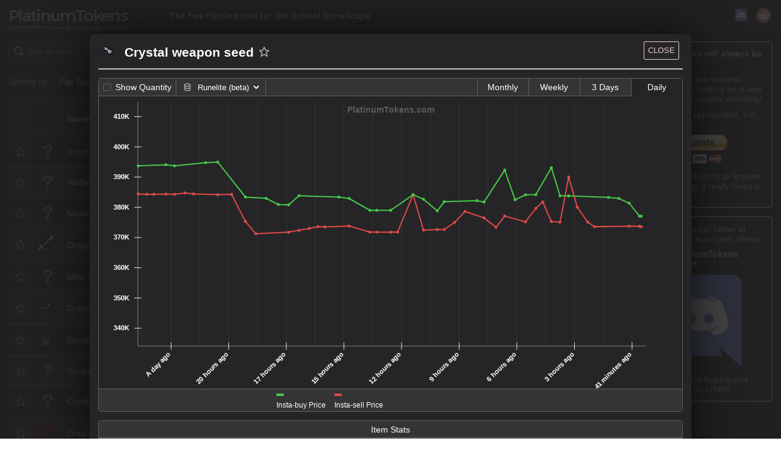

--- FILE ---
content_type: text/html; charset=utf-8
request_url: https://platinumtokens.com/item/crystal-weapon-seed
body_size: 59664
content:
<!DOCTYPE html><html lang="en"><head><link rel="stylesheet" href="/static/css/reactvis.css"/><link rel="shortcut icon" type="image/x-icon" href="/static/assets/favicon.ico"/><link rel="preconnect" href="https://fonts.gstatic.com"/><link href="https://fonts.googleapis.com/css2?family=Montserrat:wght@600&amp;display=swap" rel="stylesheet"/><meta data-charset="utf-8"/><meta name="viewport" content="width=device-width, initial-scale=1, shrink-to-fit=no"/><meta name="theme-color" content="#252527"/><style data-styled="" data-styled-version="5.1.1">.dQgIel{display:inline-block;vertical-align:middle;overflow:hidden;}/*!sc*/
data-styled.g1[id="sc-AxjAm"]{content:"dQgIel,"}/*!sc*/
.dVwemL{height:34px;width:100%;line-height:1em;padding:6px 12px 6px 2.3em;border-radius:4px;border-style:solid;border-width:1px;border-color:#606060;color:rgb(160,160,160);box-shadow:inset 0 1px 1px rgba(0,0,0,0.075);-webkit-transition:border-color ease-in-out 0.15s,box-shadow ease-in-out 0.15s;transition:border-color ease-in-out 0.15s,box-shadow ease-in-out 0.15s;outline:0;background:rgb(37,37,39);border-color:rgb(96,96,96);box-shadow:inset 0 1px 1px rgba(0,0,0,0.075),0 0 8px transparent;}/*!sc*/
data-styled.g2[id="GlowyInput-sc-1hawyum-0"]{content:"dVwemL,"}/*!sc*/
.hDUbTV{position:absolute;right:0.5em;top:50%;-webkit-transform:translate(0,-50%);-ms-transform:translate(0,-50%);transform:translate(0,-50%);color:#a0aaa0;-webkit-transition:all 0.3s ease;transition:all 0.3s ease;opacity:0;cursor:default;pointer-events:none;}/*!sc*/
.hDUbTV:hover{color:rgb(161,212,161);}/*!sc*/
data-styled.g3[id="SearchBar__ClearButton-sc-1yy87py-0"]{content:"hDUbTV,"}/*!sc*/
.dvFxYR{width:1em;height:1em;color:inherit;}/*!sc*/
data-styled.g4[id="SearchBar__StyledSearchIcon-sc-1yy87py-1"]{content:"dvFxYR,"}/*!sc*/
.gIZNOi{position:relative;}/*!sc*/
.gIZNOi .SearchBar__StyledSearchIcon-sc-1yy87py-1{position:absolute;left:0.5em;top:50%;width:1.5em;height:1.5em;-webkit-transform:translate(0,-50%);-ms-transform:translate(0,-50%);transform:translate(0,-50%);-webkit-transition:color 0.5s ease-in-out;transition:color 0.5s ease-in-out;}/*!sc*/
data-styled.g5[id="SearchBar__Layout-sc-1yy87py-2"]{content:"gIZNOi,"}/*!sc*/
.ibUVGc{display:grid;justify-items:center;-webkit-align-items:center;-webkit-box-align:center;-ms-flex-align:center;align-items:center;padding:0 0.25em;font-size:0.85em;text-transform:uppercase;-webkit-user-select:none;-moz-user-select:none;-ms-user-select:none;user-select:none;cursor:pointer;background:rgb(37,37,39);color:inherit;-webkit-transition:color 0.8 ease-in-out;transition:color 0.8 ease-in-out;position:relative;}/*!sc*/
.ibUVGc:after{position:absolute;width:100%;height:3px;left:0;top:calc(100% - 1px);background:rgb(23,24,27);}/*!sc*/
data-styled.g15[id="SearchAndSettings__Tab-xv8k67-1"]{content:"ibUVGc,"}/*!sc*/
.dgjFaI{display:grid;grid-template-columns:5fr repeat(2,minmax(max-content,1fr));grid-template-rows:1fr auto;grid-column-gap:0.25em;}/*!sc*/
.dgjFaI .search-container{margin-bottom:0.15em;}/*!sc*/
.dgjFaI .SearchAndSettings__Tab-xv8k67-1{border:1px solid #606060;border-radius:4px 4px 4px 4px;margin-bottom:0.15em;}/*!sc*/
data-styled.g16[id="SearchAndSettings__Layout-xv8k67-2"]{content:"dgjFaI,"}/*!sc*/
.gvUeLG{border-radius:1em;color:rgb(161,212,161);padding:0.6em;-webkit-transition:all 0.5s ease-in-out;transition:all 0.5s ease-in-out;}/*!sc*/
.gvUeLG svg{margin-left:0.5em;height:1em;cursor:pointer;}/*!sc*/
.KNdvq{border-radius:1em;background-color:#6dbc6d;color:#fff;padding:0.6em;-webkit-transition:all 0.5s ease-in-out;transition:all 0.5s ease-in-out;}/*!sc*/
.KNdvq svg{margin-left:0.5em;height:1em;cursor:pointer;}/*!sc*/
data-styled.g17[id="StatusPill-sc-1w75gmj-0"]{content:"gvUeLG,KNdvq,"}/*!sc*/
.dPjMAv{display:grid;grid-template-columns:max-content 15.7em;justify-items:start;-webkit-align-items:center;-webkit-box-align:center;-ms-flex-align:center;align-items:center;grid-gap:0.5em;}/*!sc*/
data-styled.g18[id="SortingStatus__Layout-sc-6v9mcv-0"]{content:"dPjMAv,"}/*!sc*/
.gdHEPG{-webkit-transition:opacity 0.5s ease-in-out;transition:opacity 0.5s ease-in-out;opacity:0;}/*!sc*/
data-styled.g19[id="FilterStatus__Fader-zzswim-0"]{content:"gdHEPG,"}/*!sc*/
.ddharg{display:grid;grid-template-columns:max-content auto;justify-items:start;-webkit-align-items:center;-webkit-box-align:center;-ms-flex-align:center;align-items:center;grid-gap:0.5em;margin-right:0.5em;}/*!sc*/
data-styled.g20[id="FilterStatus__Layout-zzswim-1"]{content:"ddharg,"}/*!sc*/
.cPxesm{width:0.9em;height:0.9em;border-radius:2px;border:1px solid #606060;position:relative;}/*!sc*/
.cPxesm::after{content:'';opacity:0;width:75%;height:75%;position:absolute;border-radius:2px;top:50%;left:50%;-webkit-transform:translate(-50%,-50%) translate(0,0.5px);-ms-transform:translate(-50%,-50%) translate(0,0.5px);transform:translate(-50%,-50%) translate(0,0.5px);-webkit-transition:opacity 0.3s ease;transition:opacity 0.3s ease;background:orange;opacity:0;}/*!sc*/
data-styled.g21[id="SaveditemsToggle__Checkbox-sc-1drus0x-0"]{content:"cPxesm,"}/*!sc*/
.ebfEJZ{display:grid;grid-template-rows:repeat(2,max-content);grid-template-columns:repeat(2,auto);grid-template-areas:'checkbox label' 'checkbox n-saved';-webkit-align-items:center;-webkit-box-align:center;-ms-flex-align:center;align-items:center;padding:0 0.5em;cursor:pointer;cursor:default;pointer-events:none;-webkit-filter:grayscale(100%);filter:grayscale(100%);opacity:0.75;}/*!sc*/
.ebfEJZ > *:first-child{margin-right:0.5em;}/*!sc*/
.ebfEJZ .show-saved__label{grid-area:label;color:inherit;}/*!sc*/
.ebfEJZ .show-saved__n-saved{grid-area:n-saved;font-style:italic;}/*!sc*/
.ebfEJZ .SaveditemsToggle__Checkbox-sc-1drus0x-0{grid-area:checkbox;-webkit-align-self:center;-ms-flex-item-align:center;align-self:center;}/*!sc*/
.ebfEJZ:hover .SaveditemsToggle__Checkbox-sc-1drus0x-0::after{opacity:0.3;}/*!sc*/
data-styled.g22[id="SaveditemsToggle__Layout-sc-1drus0x-1"]{content:"ebfEJZ,"}/*!sc*/
.bpWBYx{-webkit-align-items:center;-webkit-box-align:center;-ms-flex-align:center;align-items:center;justify-items:center;margin-left:auto;}/*!sc*/
data-styled.g23[id="FilterSearchStatus__SavedItemsWrapper-sc-1v5fu4x-0"]{content:"bpWBYx,"}/*!sc*/
.buzTne{display:-webkit-box;display:-webkit-flex;display:-ms-flexbox;display:flex;-webkit-flex-flow:column nowrap;-ms-flex-flow:column nowrap;flex-flow:column nowrap;font-weight:400;}/*!sc*/
@media (min-width:480px){.buzTne{-webkit-flex-flow:row wrap;-ms-flex-flow:row wrap;flex-flow:row wrap;justify-items:start;-webkit-align-items:center;-webkit-box-align:center;-ms-flex-align:center;align-items:center;}}/*!sc*/
data-styled.g24[id="FilterSearchStatus__StatusIndicators-sc-1v5fu4x-1"]{content:"buzTne,"}/*!sc*/
.lhKtIp{display:-webkit-box;display:-webkit-flex;display:-ms-flexbox;display:flex;-webkit-flex-flow:row nowrap;-ms-flex-flow:row nowrap;flex-flow:row nowrap;position:relative;}/*!sc*/
.lhKtIp .FilterSearchStatus__SavedItemsWrapper-sc-1v5fu4x-0{position:absolute;right:0;bottom:0;}/*!sc*/
@media (min-width:480px){.lhKtIp{display:grid;grid-template-columns:1fr auto;}.lhKtIp .FilterSearchStatus__SavedItemsWrapper-sc-1v5fu4x-0{position:initial;right:0;bottom:0;}}/*!sc*/
data-styled.g25[id="FilterSearchStatus__Layout-sc-1v5fu4x-2"]{content:"lhKtIp,"}/*!sc*/
.kvQFyI{padding:0.8em 0.5em;border:1px solid #606060;background:rgb(23,24,27);color:rgb(160,160,160);width:-webkit-max-content;width:-moz-max-content;width:max-content;min-width:7em;max-width:30em;font-weight:600;z-index:10;}/*!sc*/
data-styled.g32[id="Tooltip__Text-sc-1opcej7-0"]{content:"kvQFyI,"}/*!sc*/
.dNrVjL{position:relative;margin-left:4px;}/*!sc*/
.dNrVjL .Tooltip__Text-sc-1opcej7-0{position:absolute;pointer-events:none;-webkit-user-select:none;-moz-user-select:none;-ms-user-select:none;user-select:none;top:calc(100% + 1em);left:0;-webkit-transform:translate(-33%);-ms-transform:translate(-33%);transform:translate(-33%);}/*!sc*/
.dNrVjL::after{content:'?';padding:4px;border-bottom:1px dotted #606060;color:#606060;width:0.6em;height:0.6em;}/*!sc*/
data-styled.g33[id="Tooltip__QuestionMark-sc-1opcej7-1"]{content:"dNrVjL,"}/*!sc*/
.ccOMhn{display:grid;-webkit-align-items:center;-webkit-box-align:center;-ms-flex-align:center;align-items:center;justify-items:center;color:currentColor;opacity:0.6;cursor:pointer;-webkit-transition:all 0.3s ease;transition:all 0.3s ease;position:relative;}/*!sc*/
.ccOMhn svg{width:20px;}/*!sc*/
.ccOMhn:hover{opacity:1;color:currentColor;}/*!sc*/
.ccOMhn .SaveItemToggle__TooltipPositioner-sc-1a06psu-0{position:absolute;top:0;left:0;width:100%;height:100%;}/*!sc*/
data-styled.g35[id="SaveItemToggle__Layout-sc-1a06psu-1"]{content:"ccOMhn,"}/*!sc*/
.bOLIYv{width:36px;height:32px;}/*!sc*/
data-styled.g37[id="ImageWithFallback__ItemIcon-sc-3142t5-1"]{content:"bOLIYv,"}/*!sc*/
.LttbQ{cursor:pointer;}/*!sc*/
data-styled.g38[id="ChartOpener__StyledDiv-sc-50z8su-0"]{content:"LttbQ,"}/*!sc*/
.hYUIuo{display:grid;grid-template-columns:0.6fr 1fr;grid-gap:1em;}/*!sc*/
.hYUIuo .lv__label{font-weight:600;}/*!sc*/
.hYUIuo .lv__label::after{content:':';}/*!sc*/
data-styled.g39[id="MobileCards__LabelValue-sc-1oxoqv2-0"]{content:"hYUIuo,"}/*!sc*/
.cRvimO{display:grid;-webkit-align-items:center;-webkit-box-align:center;-ms-flex-align:center;align-items:center;grid-area:star;}/*!sc*/
.dgbkal{display:grid;-webkit-align-items:center;-webkit-box-align:center;-ms-flex-align:center;align-items:center;grid-area:image;}/*!sc*/
.cRqlkt{display:grid;-webkit-align-items:center;-webkit-box-align:center;-ms-flex-align:center;align-items:center;grid-area:name;}/*!sc*/
.kYbxlJ{display:grid;-webkit-align-items:center;-webkit-box-align:center;-ms-flex-align:center;align-items:center;grid-area:buyPrice;}/*!sc*/
.nAFAF{display:grid;-webkit-align-items:center;-webkit-box-align:center;-ms-flex-align:center;align-items:center;grid-area:sellPrice;}/*!sc*/
.mPCkk{display:grid;-webkit-align-items:center;-webkit-box-align:center;-ms-flex-align:center;align-items:center;grid-area:margin;}/*!sc*/
.diIMAW{display:grid;-webkit-align-items:center;-webkit-box-align:center;-ms-flex-align:center;align-items:center;grid-area:roi;}/*!sc*/
.eGigLt{display:grid;-webkit-align-items:center;-webkit-box-align:center;-ms-flex-align:center;align-items:center;grid-area:quantity;}/*!sc*/
.dsehMY{display:grid;-webkit-align-items:center;-webkit-box-align:center;-ms-flex-align:center;align-items:center;grid-area:lastRefreshed;}/*!sc*/
data-styled.g40[id="MobileCards__GridArea-sc-1oxoqv2-1"]{content:"cRvimO,dgbkal,cRqlkt,kYbxlJ,nAFAF,mPCkk,diIMAW,eGigLt,dsehMY,"}/*!sc*/
.gFrcuV{display:grid;grid-template-rows:repeat(4,auto);grid-gap:0.3em 0.5em;padding:0.2em 0.5em;grid-template-columns:36px 3.5fr 4.5fr;grid-template-areas:'image 	name 		  name' 'image 	buyPrice 	roi' 'star 	sellPrice quantity' 'star 	margin    lastRefreshed';}/*!sc*/
@media (min-width:480px){.gFrcuV{grid-template-columns:24px 36px 3.5fr 4.5fr;grid-template-areas:'star image 	name 		  name          ' 'star image 	buyPrice 	roi           ' 'star image 	sellPrice quantity      ' 'star image	  margin    lastRefreshed ';}}/*!sc*/
data-styled.g41[id="MobileCards__CardLayout-sc-1oxoqv2-2"]{content:"gFrcuV,"}/*!sc*/
.imKfPM{display:-webkit-box;display:-webkit-flex;display:-ms-flexbox;display:flex;-webkit-flex-flow:column nowrap;-ms-flex-flow:column nowrap;flex-flow:column nowrap;}/*!sc*/
.imKfPM .MobileCards__CardLayout-sc-1oxoqv2-2:nth-child(2n){background:rgb(37,37,39);border-top:1px solid #606060;}/*!sc*/
.imKfPM .MobileCards__CardLayout-sc-1oxoqv2-2:last-child,.imKfPM .MobileCards__CardLayout-sc-1oxoqv2-2:nth-child(2n){border-bottom:1px solid #606060;}/*!sc*/
.imKfPM .MobileCards__CardLayout-sc-1oxoqv2-2:nth-child(2n-1){background:rgb(23,24,27);}/*!sc*/
data-styled.g42[id="MobileCards__Layout-sc-1oxoqv2-3"]{content:"imKfPM,"}/*!sc*/
.hScRbn{display:grid;-webkit-align-content:center;-ms-flex-line-pack:center;align-content:center;}/*!sc*/
data-styled.g43[id="DesktopTable__TableCell-sc-5j4vdt-0"]{content:"hScRbn,"}/*!sc*/
.enDuEC{min-height:calc(32px + 1.3em);display:grid;grid-template-columns:24px 36px minmax(5em,2fr) minmax(6em,1fr) minmax(6em,1fr) 1fr 1.5fr minmax( 5em,1.5fr ) 1.5fr;grid-column-gap:1em;padding:0.6em;-webkit-align-items:center;-webkit-box-align:center;-ms-flex-align:center;align-items:center;}/*!sc*/
.enDuEC:nth-child(2n){background:rgb(37,37,39);border-top:1px solid #606060;}/*!sc*/
.enDuEC:last-child,.enDuEC:nth-child(2n){border-bottom:1px solid #606060;}/*!sc*/
.enDuEC:nth-child(2n-1){background:rgb(23,24,27);}/*!sc*/
data-styled.g44[id="DesktopTable__TableRow-sc-5j4vdt-1"]{content:"enDuEC,"}/*!sc*/
.dfRqHB{display:-webkit-box;display:-webkit-flex;display:-ms-flexbox;display:flex;-webkit-flex-flow:column nowrap;-ms-flex-flow:column nowrap;flex-flow:column nowrap;}/*!sc*/
data-styled.g45[id="DesktopTable__TableLayout-sc-5j4vdt-2"]{content:"dfRqHB,"}/*!sc*/
.cmiezn .mobile-cards-container{display:block;}/*!sc*/
.cmiezn .desktop-table-container{display:none;}/*!sc*/
@media (min-width:991px){.cmiezn .mobile-cards-container{display:none;}.cmiezn .desktop-table-container{display:block;}}/*!sc*/
data-styled.g47[id="DumbTable__Container-sc-1ri26jk-1"]{content:"cmiezn,"}/*!sc*/
.hIAJMP{display:grid;overflow:hidden;}/*!sc*/
data-styled.g48[id="SortingHeadingMobile__SortingButton-nngoyk-0"]{content:"hIAJMP,"}/*!sc*/
.fTIrKw{-webkit-align-self:end;-ms-flex-item-align:end;align-self:end;display:grid;grid-template-columns:1fr max-content;grid-template-rows:repeat(2,max-content);grid-column-gap:1em;grid-row-gap:4px;grid-template-areas:'label asc' 'label desc';}/*!sc*/
.fTIrKw .sorting-label{grid-area:label;-webkit-align-self:center;-ms-flex-item-align:center;align-self:center;justify-self:end;cursor:pointer;display:-webkit-box;display:-webkit-flex;display:-ms-flexbox;display:flex;-webkit-flex-flow:row nowrap;-ms-flex-flow:row nowrap;flex-flow:row nowrap;}/*!sc*/
.fTIrKw .sorting-label--active{color:rgb(161,212,161);}/*!sc*/
.fTIrKw .sorting-direction{-webkit-transition:color 0.5s ease-in-out;transition:color 0.5s ease-in-out;cursor:pointer;height:1.3em;}/*!sc*/
.fTIrKw .sorting-direction--asc{grid-area:asc;-webkit-align-self:end;-ms-flex-item-align:end;align-self:end;-webkit-transform:translate(0,0.45em);-ms-transform:translate(0,0.45em);transform:translate(0,0.45em);}/*!sc*/
.fTIrKw .sorting-direction--desc{grid-area:desc;-webkit-align-self:start;-ms-flex-item-align:start;align-self:start;-webkit-transform:translate(0,-0.45em);-ms-transform:translate(0,-0.45em);transform:translate(0,-0.45em);}/*!sc*/
.fTIrKw .sorting-direction--active{color:rgb(161,212,161);}/*!sc*/
data-styled.g49[id="SortingHeadingMobile__SortingHeadingLayout-nngoyk-1"]{content:"fTIrKw,"}/*!sc*/
.bIsvjL{padding:0 1em;}/*!sc*/
.bIsvjL span{font-weight:bold;width:-webkit-min-content;width:-moz-min-content;width:min-content;height:-webkit-min-content;height:-moz-min-content;height:min-content;}/*!sc*/
@media (min-width:767px){.bIsvjL{padding:0 2em;}}/*!sc*/
data-styled.g50[id="SortingHeadingMobile__TableHeading-nngoyk-2"]{content:"bIsvjL,"}/*!sc*/
.igyRRD{display:-webkit-box;display:-webkit-flex;display:-ms-flexbox;display:flex;-webkit-flex-flow:row wrap;-ms-flex-flow:row wrap;flex-flow:row wrap;padding:0.5em;background-color:rgb(37,37,39);border-top:1px solid #606060;border-bottom:1px solid #606060;}/*!sc*/
.igyRRD .SortingHeadingMobile__TableHeading-nngoyk-2{-webkit-flex:0 0 33%;-ms-flex:0 0 33%;flex:0 0 33%;}/*!sc*/
@media (min-width:767px){.igyRRD .SortingHeadingMobile__TableHeading-nngoyk-2{-webkit-flex:0 0 20%;-ms-flex:0 0 20%;flex:0 0 20%;}}/*!sc*/
data-styled.g51[id="SortingHeadingMobile__Layout-nngoyk-3"]{content:"igyRRD,"}/*!sc*/
.dVoFzE{display:grid;overflow:hidden;cursor:pointer;}/*!sc*/
data-styled.g52[id="SortingHeadingDesktop__SortingButton-sc-1qry4a8-0"]{content:"dVoFzE,"}/*!sc*/
.cklWCv{display:grid;grid-template-columns:2fr minmax(max-content,1fr);grid-template-rows:repeat(2,max-content);grid-row-gap:4px;grid-template-areas:'label asc' 'label desc';}/*!sc*/
.cklWCv .sorting-label{grid-area:label;-webkit-align-self:center;-ms-flex-item-align:center;align-self:center;cursor:pointer;display:-webkit-box;display:-webkit-flex;display:-ms-flexbox;display:flex;-webkit-flex-flow:row nowrap;-ms-flex-flow:row nowrap;flex-flow:row nowrap;}/*!sc*/
.cklWCv .sorting-label--active{color:rgb(161,212,161);}/*!sc*/
.cklWCv .sorting-direction{-webkit-transition:color 0.5s ease-in-out;transition:color 0.5s ease-in-out;cursor:pointer;height:1.3em;}/*!sc*/
.cklWCv .sorting-direction--asc{grid-area:asc;-webkit-align-self:end;-ms-flex-item-align:end;align-self:end;-webkit-transform:translate(0,0.45em);-ms-transform:translate(0,0.45em);transform:translate(0,0.45em);}/*!sc*/
.cklWCv .sorting-direction--desc{grid-area:desc;-webkit-align-self:start;-ms-flex-item-align:start;align-self:start;-webkit-transform:translate(0,-0.45em);-ms-transform:translate(0,-0.45em);transform:translate(0,-0.45em);}/*!sc*/
.cklWCv .sorting-direction--active{color:rgb(161,212,161);}/*!sc*/
data-styled.g53[id="SortingHeadingDesktop__SortingHeadingLayout-sc-1qry4a8-1"]{content:"cklWCv,"}/*!sc*/
.hobTSA span{font-weight:bold;width:-webkit-min-content;width:-moz-min-content;width:min-content;height:-webkit-min-content;height:-moz-min-content;height:min-content;}/*!sc*/
data-styled.g54[id="SortingHeadingDesktop__TableHeading-sc-1qry4a8-2"]{content:"hobTSA,"}/*!sc*/
.bsTArW{min-height:calc(32px + 1.3em);display:grid;grid-template-columns:24px 36px minmax(5em,2fr) minmax(6em,1fr) minmax(6em,1fr) 1fr 1.5fr minmax( 5em,1.5fr ) 1.5fr;grid-column-gap:1em;padding:0.6em;-webkit-align-items:center;-webkit-box-align:center;-ms-flex-align:center;align-items:center;background:rgb(37,37,39) !important;border-top:1px solid #606060;}/*!sc*/
.bsTArW:nth-child(2n){background:rgb(37,37,39);border-top:1px solid #606060;}/*!sc*/
.bsTArW:last-child,.bsTArW:nth-child(2n){border-bottom:1px solid #606060;}/*!sc*/
.bsTArW:nth-child(2n-1){background:rgb(23,24,27);}/*!sc*/
.bsTArW > .SortingHeadingDesktop__TableHeading-sc-1qry4a8-2:first-child{grid-column:3;}/*!sc*/
data-styled.g55[id="SortingHeadingDesktop__Layout-sc-1qry4a8-3"]{content:"bsTArW,"}/*!sc*/
.keXtmc{display:-webkit-box;display:-webkit-flex;display:-ms-flexbox;display:flex;-webkit-flex-flow:column;-ms-flex-flow:column;flex-flow:column;}/*!sc*/
.keXtmc .header-container--desktop{display:none;}/*!sc*/
.keXtmc .header-container--mobile{display:block;}/*!sc*/
@media (min-width:991px){.keXtmc .header-container--desktop{display:block;position:-webkit-sticky;position:sticky;top:-2px;z-index:9;}.keXtmc .header-container--mobile{display:none;}}/*!sc*/
data-styled.g56[id="ItemTable__Layout-dg4atd-0"]{content:"keXtmc,"}/*!sc*/
.gyFpdo{display:-webkit-box;display:-webkit-flex;display:-ms-flexbox;display:flex;-webkit-flex-flow:row nowrap;-ms-flex-flow:row nowrap;flex-flow:row nowrap;-webkit-box-pack:end;-webkit-justify-content:flex-end;-ms-flex-pack:end;justify-content:flex-end;background:rgb(37,37,39);padding:2px 1em;}/*!sc*/
@media (min-width:1500px){.gyFpdo{padding:0 15%;}}/*!sc*/
.gyFpdo > .footer__item{line-height:2em;}/*!sc*/
.gyFpdo > .footer__item:not(:last-child){margin-right:1em;}/*!sc*/
data-styled.g57[id="Footer__Layout-in3jzo-0"]{content:"gyFpdo,"}/*!sc*/
.lcMXlG{font-family:'Montserrat',sans-serif;-webkit-letter-spacing:-2px;-moz-letter-spacing:-2px;-ms-letter-spacing:-2px;letter-spacing:-2px;}/*!sc*/
data-styled.g58[id="Logo__LogoFont-ld1cl3-0"]{content:"lcMXlG,"}/*!sc*/
.hCVryD{cursor:pointer;-webkit-user-select:none;-moz-user-select:none;-ms-user-select:none;user-select:none;width:236px;-webkit-transform:scale(0.7) translate(-40px);-ms-transform:scale(0.7) translate(-40px);transform:scale(0.7) translate(-40px);}/*!sc*/
.hCVryD .logo__fake-chart{display:none;opacity:0.5;-webkit-transition:opacity 0.3s ease;transition:opacity 0.3s ease;}/*!sc*/
.hCVryD text{-webkit-transform:translate(0,4px);-ms-transform:translate(0,4px);transform:translate(0,4px);}/*!sc*/
.hCVryD:hover .logo__fake-chart{opacity:0.75;}/*!sc*/
@media (min-width:480px){.hCVryD{-webkit-transform:scale(1) translate(0);-ms-transform:scale(1) translate(0);transform:scale(1) translate(0);}.hCVryD .logo__fake-chart{display:block;}.hCVryD text{-webkit-transform:translate(0,0);-ms-transform:translate(0,0);transform:translate(0,0);}}/*!sc*/
data-styled.g59[id="Logo__StyledSVG-ld1cl3-1"]{content:"hCVryD,"}/*!sc*/
.cTZwSF{position:relative;width:1.8rem;height:1.8rem;}/*!sc*/
.cTZwSF:not(:last-child){margin-right:0.5em;}/*!sc*/
.cTZwSF svg{position:absolute;top:0;right:0;bottom:0;left:0;z-index:2;}/*!sc*/
.cTZwSF::after{position:absolute;content:'';top:23%;left:20%;width:60%;height:52%;background:white;z-index:1;}/*!sc*/
data-styled.g60[id="NavBar__SMLink-sc-16ut2pu-0"]{content:"cTZwSF,"}/*!sc*/
.kczjA-D{display:-webkit-box;display:-webkit-flex;display:-ms-flexbox;display:flex;-webkit-flex-flow:row nowrap;-ms-flex-flow:row nowrap;flex-flow:row nowrap;-webkit-box-pack:space-around;-webkit-justify-content:space-around;-ms-flex-pack:space-around;justify-content:space-around;width:auto;margin-left:auto;}/*!sc*/
data-styled.g61[id="NavBar__SocialMediaLayout-sc-16ut2pu-1"]{content:"kczjA-D,"}/*!sc*/
.dqAHEf{-webkit-align-self:center;-ms-flex-item-align:center;align-self:center;margin-left:2em;}/*!sc*/
.dqAHEf h2{font-size:14px;padding:0;margin:0;}/*!sc*/
@media only screen and (max-width:750px){.dqAHEf{display:none;}}/*!sc*/
data-styled.g62[id="NavBar__SubtitleLayout-sc-16ut2pu-2"]{content:"dqAHEf,"}/*!sc*/
.dgaiSF{display:-webkit-box;display:-webkit-flex;display:-ms-flexbox;display:flex;-webkit-flex-flow:row nowrap;-ms-flex-flow:row nowrap;flex-flow:row nowrap;background-color:rgb(37,37,39);height:51.776px;padding-top:0;padding-bottom:0;}/*!sc*/
.dgaiSF h1{margin:0;-webkit-align-self:center;-ms-flex-item-align:center;align-self:center;cursor:pointer;}/*!sc*/
@media (min-width:480px){.dgaiSF{padding:2px 1em;}}/*!sc*/
@media (min-width:1500px){.dgaiSF{padding:0 15%;}}/*!sc*/
.dgaiSF .NavBar__SocialMediaLayout-sc-16ut2pu-1{-webkit-align-self:center;-ms-flex-item-align:center;align-self:center;}/*!sc*/
data-styled.g63[id="NavBar__Layout-sc-16ut2pu-3"]{content:"dgaiSF,"}/*!sc*/
.gbHymN{justify-self:center;}/*!sc*/
data-styled.g64[id="PaypalDonationLink__Centered-wtunwj-0"]{content:"gbHymN,"}/*!sc*/
.iVAkMb{display:grid;grid-gap:0.7em;padding:0.8em;border-radius:4px;color:rgb(160,160,160);border:1px solid rgb(249,249,249);background:rgb(37,37,39);}/*!sc*/
.iVAkMb p{margin:0;}/*!sc*/
.iVAkMb a{font-weight:600;}/*!sc*/
data-styled.g65[id="PaypalDonationLink__Layout-wtunwj-1"]{content:"iVAkMb,"}/*!sc*/
.bFPCCm{justify-self:center;}/*!sc*/
.bFPCCm img{width:10.8em;height:10.8em;}/*!sc*/
data-styled.g66[id="DiscordLink__ImageContainer-ujaivl-0"]{content:"bFPCCm,"}/*!sc*/
.ffcpwq{display:grid;grid-gap:0.7em;padding:0.8em;border-radius:4px;color:rgb(160,160,160);border:1px solid rgb(249,249,249);background:rgb(37,37,39);}/*!sc*/
.ffcpwq p{margin:0;}/*!sc*/
.ffcpwq a{font-weight:600;}/*!sc*/
data-styled.g67[id="DiscordLink__Layout-ujaivl-1"]{content:"ffcpwq,"}/*!sc*/
.fIoeZV{display:grid;grid-gap:1em;}/*!sc*/
data-styled.g68[id="Sidebar__Layout-sc-11yl7rc-0"]{content:"fIoeZV,"}/*!sc*/
.hKzdXK{display:grid;grid-template-columns:1fr minmax(auto,18em);grid-template-rows:1fr;grid-template-areas:'content   content';margin-bottom:1em;padding:2px 1em;}/*!sc*/
.hKzdXK .pt__content{grid-area:content;display:grid;}/*!sc*/
.hKzdXK .pt__sidebar{grid-area:sidebar;display:none;margin-left:1em;margin-top:1em;}/*!sc*/
@media (min-width:1199px){.hKzdXK{grid-template-areas:'content  sidebar';}.hKzdXK .pt__sidebar{display:block;}}/*!sc*/
@media (min-width:1500px){.hKzdXK{padding:0 15%;}}/*!sc*/
data-styled.g69[id="MainLayout__InnerLayout-f2zdlz-0"]{content:"hKzdXK,"}/*!sc*/
.bFqjap{display:grid;grid-template-rows:max-content max-content 1fr max-content max-content;min-height:100vh;background-color:rgb(23,24,27);}/*!sc*/
data-styled.g70[id="MainLayout__OuterLayout-f2zdlz-1"]{content:"bFqjap,"}/*!sc*/
.jZRGCC{display:grid;grid-template-rows:max-content max-content max-content 1fr;grid-gap:1em;grid-template-areas:'saved_items' 'search_settings' 'filter_search_status' 'item_table';}/*!sc*/
.jZRGCC .pc__saved_items{grid-area:saved_items;}/*!sc*/
.jZRGCC .pc__search_settings{grid-area:search_settings;}/*!sc*/
.jZRGCC .pc__filter_search_status{grid-area:filter_search_status;}/*!sc*/
.jZRGCC .pc__item_table{grid-area:item_table;}/*!sc*/
data-styled.g71[id="MainApp__Layout-sc-1g3vg4t-0"]{content:"jZRGCC,"}/*!sc*/
.gyDnww .rv-crosshair{z-index:10;}/*!sc*/
.gyDnww .rv-xy-plot__inner{overflow:visible;}/*!sc*/
.gyDnww .rv-xy-plot__axis--horizontal .rv-xy-plot__axis__tick:nth-child(2n){display:none;}/*!sc*/
@media (min-width:991px){.gyDnww .rv-xy-plot__axis--horizontal .rv-xy-plot__axis__tick:nth-child(2n){display:inherit;}}/*!sc*/
.gyDnww .rv-xy-plot__grid-lines__line{opacity:0.3;}/*!sc*/
.gyDnww .rv-xy-plot__axis__tick__text{fill:#fff;stroke:rgba(230,230,233,0.12);font-weight:700;}/*!sc*/
.gyDnww .rv-discrete-color-legend-item__color{height:5px;}/*!sc*/
.gyDnww .rv-xy-plot__axis__line,.gyDnww .rv-xy-plot__grid-lines__line{stroke:#555;}/*!sc*/
.gyDnww .rv-xy-plot__axis__tick{display:none;}/*!sc*/
.gyDnww .rv-xy-plot__axis__tick:nth-of-type(2){display:inherit;}/*!sc*/
.eRvbRv .rv-crosshair{z-index:10;}/*!sc*/
.eRvbRv .rv-xy-plot__inner{overflow:visible;}/*!sc*/
.eRvbRv .rv-xy-plot__axis--horizontal .rv-xy-plot__axis__tick:nth-child(2n){display:none;}/*!sc*/
@media (min-width:991px){.eRvbRv .rv-xy-plot__axis--horizontal .rv-xy-plot__axis__tick:nth-child(2n){display:inherit;}}/*!sc*/
.eRvbRv .rv-xy-plot__grid-lines__line{opacity:0.3;}/*!sc*/
.eRvbRv .rv-xy-plot__axis__tick__text{fill:#fff;stroke:rgba(230,230,233,0.12);font-weight:700;}/*!sc*/
.eRvbRv .rv-discrete-color-legend-item__color{height:5px;}/*!sc*/
.eRvbRv .rv-xy-plot__axis__line,.eRvbRv .rv-xy-plot__grid-lines__line{stroke:#555;}/*!sc*/
data-styled.g73[id="ChartCanvas__ChartContainer-ymvvun-0"]{content:"gyDnww,eRvbRv,"}/*!sc*/
.hFGKif{position:relative;}/*!sc*/
.hFGKif .ChartCanvas__ChartContainer-ymvvun-0{position:absolute;top:0;height:100%;left:5%;width:87.5%;}/*!sc*/
@media (min-width:767px){.hFGKif .ChartCanvas__ChartContainer-ymvvun-0{left:2.5%;width:92%;}}/*!sc*/
@media (min-width:1199px){.hFGKif .ChartCanvas__ChartContainer-ymvvun-0{left:2.5%;width:94%;}}/*!sc*/
.hFGKif::after{position:absolute;top:1em;left:50%;-webkit-transform:translate(-50%,0);-ms-transform:translate(-50%,0);transform:translate(-50%,0);content:'PlatinumTokens.com';opacity:0.25;-webkit-user-select:none;-moz-user-select:none;-ms-user-select:none;user-select:none;font-weight:bold;z-index:1;}/*!sc*/
data-styled.g74[id="ChartCanvas__Layout-ymvvun-1"]{content:"hFGKif,"}/*!sc*/
.epcsUe{padding:0.3em;padding-left:1.8em;outline:none;color:white;background:transparent;border:none;}/*!sc*/
data-styled.g75[id="SelectTimeframeDropdown__StyledDropdown-sc-1ur22ud-0"]{content:"epcsUe,"}/*!sc*/
.dVrVoZ{background:rgb(37,37,39);outline:none;}/*!sc*/
data-styled.g76[id="SelectTimeframeDropdown__Option-sc-1ur22ud-1"]{content:"dVrVoZ,"}/*!sc*/
.kFoemd{position:relative;}/*!sc*/
.kFoemd .dd-icon{position:absolute;left:0.2em;top:50%;-webkit-transform:translate(0,-50%);-ms-transform:translate(0,-50%);transform:translate(0,-50%);height:1.2em;color:#0a0a0a;pointer-events:none;opacity:0.6;color:white;}/*!sc*/
data-styled.g77[id="SelectTimeframeDropdown__IconPositioner-sc-1ur22ud-2"]{content:"kFoemd,"}/*!sc*/
.gDkgej{display:grid;-webkit-align-items:center;-webkit-box-align:center;-ms-flex-align:center;align-items:center;justify-items:center;padding:0 0.5em;border-left:1px solid #606060;}/*!sc*/
data-styled.g78[id="SelectTimeframeDropdown__Layout-sc-1ur22ud-3"]{content:"gDkgej,"}/*!sc*/
.fSGStH{display:grid;-webkit-align-items:center;-webkit-box-align:center;-ms-flex-align:center;align-items:center;justify-items:center;border-left:1px solid #606060;width:6em;background:rgb(37,37,39);cursor:default;position:relative;}/*!sc*/
.fSGStH::after{content:'';position:absolute;bottom:-1px;height:3px;background:rgb(37,37,39);right:0;width:100%;}/*!sc*/
.kZucRT{display:grid;-webkit-align-items:center;-webkit-box-align:center;-ms-flex-align:center;align-items:center;justify-items:center;border-left:1px solid #606060;width:6em;background:transparent;cursor:pointer;}/*!sc*/
.kZucRT:hover{background:rgba(37,37,39,0.6);}/*!sc*/
data-styled.g79[id="SelectTimeframeButtons__TimeframeButton-c4ugk1-0"]{content:"fSGStH,kZucRT,"}/*!sc*/
.bIFwkS{display:-webkit-box;display:-webkit-flex;display:-ms-flexbox;display:flex;-webkit-flex-flow:row-reverse nowrap;-ms-flex-flow:row-reverse nowrap;flex-flow:row-reverse nowrap;-webkit-align-items:stretch;-webkit-box-align:stretch;-ms-flex-align:stretch;align-items:stretch;}/*!sc*/
.bIFwkS .SelectTimeframeButtons__TimeframeButton-c4ugk1-0:first-child{border-radius:0 4px 0 0;}/*!sc*/
data-styled.g80[id="SelectTimeframeButtons__Layout-c4ugk1-1"]{content:"bIFwkS,"}/*!sc*/
.bITqdD{display:-webkit-box;display:-webkit-flex;display:-ms-flexbox;display:flex;-webkit-flex-flow:row nowrap;-ms-flex-flow:row nowrap;flex-flow:row nowrap;margin-left:auto;}/*!sc*/
.bITqdD .select-timeframe--dropdown{display:grid;}/*!sc*/
.bITqdD .select-timeframe--buttons{display:none;}/*!sc*/
@media (min-width:1199px){.bITqdD .select-timeframe--dropdown{display:none;}.bITqdD .select-timeframe--buttons{display:inherit;}}/*!sc*/
data-styled.g81[id="SelectTimeframe__Layout-sc-1pda7h0-0"]{content:"bITqdD,"}/*!sc*/
.eXQrAv{width:0.9em;height:0.9em;border-radius:2px;border:1px solid #606060;position:relative;}/*!sc*/
.eXQrAv::after{content:'';opacity:0;width:75%;height:75%;position:absolute;border-radius:2px;top:50%;left:50%;-webkit-transform:translate(-50%,-50%) translate(0,0.5px);-ms-transform:translate(-50%,-50%) translate(0,0.5px);transform:translate(-50%,-50%) translate(0,0.5px);-webkit-transition:opacity 0.3s ease;transition:opacity 0.3s ease;background:orange;opacity:0;}/*!sc*/
data-styled.g82[id="QuantityToggle__Checkbox-sc-1jj3y3-0"]{content:"eXQrAv,"}/*!sc*/
.ioprzs{display:-webkit-box;display:-webkit-flex;display:-ms-flexbox;display:flex;-webkit-flex-flow:row nowrap;-ms-flex-flow:row nowrap;flex-flow:row nowrap;-webkit-align-items:center;-webkit-box-align:center;-ms-flex-align:center;align-items:center;padding:0 0.5em;cursor:pointer;}/*!sc*/
@media (min-width:480px){.ioprzs{border-right:1px solid #606060;}}/*!sc*/
.ioprzs > *:first-child{margin-right:0.5em;}/*!sc*/
.ioprzs:hover .QuantityToggle__Checkbox-sc-1jj3y3-0::after{opacity:0.3;}/*!sc*/
.ioprzs span{color:inherit;}/*!sc*/
data-styled.g83[id="QuantityToggle__Layout-sc-1jj3y3-1"]{content:"ioprzs,"}/*!sc*/
.ezIUkY{padding:0.3em;padding-left:1.8em;outline:none;color:white;background:transparent;border:none;}/*!sc*/
data-styled.g84[id="DataSourceSelect__StyledDropdown-qah0s9-0"]{content:"ezIUkY,"}/*!sc*/
.eZZHBr{background:rgb(37,37,39);outline:none;}/*!sc*/
data-styled.g85[id="DataSourceSelect__Option-qah0s9-1"]{content:"eZZHBr,"}/*!sc*/
.bVpXpz{position:relative;}/*!sc*/
.bVpXpz .dd-icon{position:absolute;left:0.2em;top:50%;-webkit-transform:translate(0,-50%);-ms-transform:translate(0,-50%);transform:translate(0,-50%);height:1.2em;color:#0a0a0a;pointer-events:none;opacity:0.6;color:white;}/*!sc*/
data-styled.g86[id="DataSourceSelect__IconPositioner-qah0s9-2"]{content:"bVpXpz,"}/*!sc*/
.ctGryp{display:grid;-webkit-align-items:center;-webkit-box-align:center;-ms-flex-align:center;align-items:center;justify-items:center;padding:0 0.5em;border-right:1px solid #606060;}/*!sc*/
data-styled.g87[id="DataSourceSelect__Layout-qah0s9-3"]{content:"ctGryp,"}/*!sc*/
.euVgHI{display:-webkit-box;display:-webkit-flex;display:-ms-flexbox;display:flex;-webkit-flex-flow:row nowrap;-ms-flex-flow:row nowrap;flex-flow:row nowrap;min-height:2em;}/*!sc*/
data-styled.g88[id="ChartOptions__Layout-sc-6y0d2q-0"]{content:"euVgHI,"}/*!sc*/
.eCzTYM{display:none;}/*!sc*/
@media (min-width:480px){.eCzTYM{display:grid;}}/*!sc*/
data-styled.g89[id="ChartOptions__QuantityToggleDisplay-sc-6y0d2q-1"]{content:"eCzTYM,"}/*!sc*/
.hMZVlD{display:grid;grid-template-rows:0.5fr 1.5fr;-webkit-align-items:center;-webkit-box-align:center;-ms-flex-align:center;align-items:center;grid-column-gap:1em;grid-row-gap:0.5em;}/*!sc*/
.hMZVlD span{font-size:12px;}/*!sc*/
.hMZVlD .legend-color-strip{justify-self:start;width:12px;height:4px;background:#48c948;}/*!sc*/
.gvTHOu{display:grid;grid-template-rows:0.5fr 1.5fr;-webkit-align-items:center;-webkit-box-align:center;-ms-flex-align:center;align-items:center;grid-column-gap:1em;grid-row-gap:0.5em;}/*!sc*/
.gvTHOu span{font-size:12px;}/*!sc*/
.gvTHOu .legend-color-strip{justify-self:start;width:12px;height:4px;background:#e24949;}/*!sc*/
.fjcNLS{display:grid;grid-template-rows:0.5fr 1.5fr;-webkit-align-items:center;-webkit-box-align:center;-ms-flex-align:center;align-items:center;grid-column-gap:1em;grid-row-gap:0.5em;}/*!sc*/
.fjcNLS span{font-size:12px;}/*!sc*/
.fjcNLS .legend-color-strip{justify-self:start;width:12px;height:4px;background:orange;}/*!sc*/
.jmUEYD{display:grid;grid-template-rows:0.5fr 1.5fr;-webkit-align-items:center;-webkit-box-align:center;-ms-flex-align:center;align-items:center;grid-column-gap:1em;grid-row-gap:0.5em;}/*!sc*/
.jmUEYD span{font-size:12px;}/*!sc*/
.jmUEYD .legend-color-strip{justify-self:start;width:12px;height:4px;background:cyan;}/*!sc*/
data-styled.g90[id="ChartLegend__LegendItem-sc-1npznch-0"]{content:"hMZVlD,gvTHOu,fjcNLS,jmUEYD,"}/*!sc*/
.dhXJZJ{display:grid;grid-gap:1em;grid-template-columns:repeat(2,max-content);grid-template-rows:repeat(2,max-content);}/*!sc*/
@media (min-width:480px){.dhXJZJ{grid-template-columns:repeat(4,max-content);grid-template-rows:max-content;}}/*!sc*/
data-styled.g91[id="ChartLegend__LegendLayout-sc-1npznch-1"]{content:"dhXJZJ,"}/*!sc*/
.kWicRq{display:grid;grid-template-rows:max-content 330px max-content max-content;border:1px solid #606060;border-radius:4px;}/*!sc*/
@media (min-width:767px){.kWicRq{grid-template-rows:max-content 330px max-content;}}/*!sc*/
@media (min-width:991px){.kWicRq{grid-template-rows:max-content 480px max-content;}}/*!sc*/
.kWicRq .chart__options-container{border-bottom:1px solid #606060;background:#343437;}/*!sc*/
.kWicRq .chart__canvas-container{display:grid;}/*!sc*/
.kWicRq .chart__legend-container{display:grid;justify-items:center;padding:0.5em 0 0.25em;border-top:1px solid #606060;background:#343437;}/*!sc*/
.kWicRq .chart__micro-quantity-toggle{display:grid;justify-items:center;padding:1em 0;}/*!sc*/
@media (min-width:480px){.kWicRq .chart__micro-quantity-toggle{display:none;}}/*!sc*/
data-styled.g92[id="ItemChart__Layout-gtpl1z-0"]{content:"kWicRq,"}/*!sc*/
.cGzdxw{border-bottom:1px solid;border-color:#606060;padding:2px 0.5em;}/*!sc*/
data-styled.g93[id="SummarySection__SummaryCell-sc-1k0xz9p-0"]{content:"cGzdxw,"}/*!sc*/
.eMfvPy{display:grid;-webkit-align-items:center;-webkit-box-align:center;-ms-flex-align:center;align-items:center;justify-items:center;height:2em;background:rgba(52,52,55,0.5);border-bottom:1px solid #606060;}/*!sc*/
.eMfvPy h3{margin:0;font-size:1em;}/*!sc*/
data-styled.g94[id="SummarySection__TitleContainer-sc-1k0xz9p-1"]{content:"eMfvPy,"}/*!sc*/
.ckZHOs{display:grid;grid-template-columns:8em 2fr;grid-auto-rows:max-content;border-top:1px solid #606060;}/*!sc*/
.ckZHOs h3,.ckZHOs .summary-label{color:#fff;font-weight:600;}/*!sc*/
.ckZHOs .SummarySection__TitleContainer-sc-1k0xz9p-1{grid-column:1 / -1;}/*!sc*/
.ckZHOs .SummarySection__SummaryCell-sc-1k0xz9p-0:nth-last-child(2),.ckZHOs .SummarySection__SummaryCell-sc-1k0xz9p-0:last-child{border-bottom:none;}/*!sc*/
.ckZHOs:not(:last-of-type){border-right:1px solid #606060;}/*!sc*/
.MelAp{display:grid;grid-template-columns:8em 2fr;grid-auto-rows:max-content;border-top:1px solid #606060;}/*!sc*/
.MelAp h3,.MelAp .summary-label{color:rgb(140,213,232);font-weight:600;}/*!sc*/
.MelAp .SummarySection__TitleContainer-sc-1k0xz9p-1{grid-column:1 / -1;}/*!sc*/
.MelAp .SummarySection__SummaryCell-sc-1k0xz9p-0:nth-last-child(2),.MelAp .SummarySection__SummaryCell-sc-1k0xz9p-0:last-child{border-bottom:none;}/*!sc*/
.MelAp:not(:last-of-type){border-right:1px solid #606060;}/*!sc*/
.cTsjZu{display:grid;grid-template-columns:8em 2fr;grid-auto-rows:max-content;border-top:1px solid #606060;}/*!sc*/
.cTsjZu h3,.cTsjZu .summary-label{color:rgb(161,212,161);font-weight:600;}/*!sc*/
.cTsjZu .SummarySection__TitleContainer-sc-1k0xz9p-1{grid-column:1 / -1;}/*!sc*/
.cTsjZu .SummarySection__SummaryCell-sc-1k0xz9p-0:nth-last-child(2),.cTsjZu .SummarySection__SummaryCell-sc-1k0xz9p-0:last-child{border-bottom:none;}/*!sc*/
.cTsjZu:not(:last-of-type){border-right:1px solid #606060;}/*!sc*/
data-styled.g95[id="SummarySection__SummaryLayout-sc-1k0xz9p-2"]{content:"ckZHOs,MelAp,cTsjZu,"}/*!sc*/
.cfuSkZ{color:#fba0a0;font-size:0.8em;}/*!sc*/
data-styled.g100[id="SummaryInfo__AlchText-zi2dp6-2"]{content:"cfuSkZ,"}/*!sc*/
.fuYWvp{display:grid;grid-template-columns:1fr;}/*!sc*/
@media (min-width:991px){.fuYWvp{display:grid;grid-template-columns:1fr 1fr;}}/*!sc*/
@media (min-width:1199px){.fuYWvp{grid-template-columns:repeat(4,1fr);}}/*!sc*/
data-styled.g101[id="SummaryInfo__InnerLayout-zi2dp6-3"]{content:"fuYWvp,"}/*!sc*/
.hNrWOG{height:2em;display:grid;-webkit-align-items:center;-webkit-box-align:center;-ms-flex-align:center;align-items:center;justify-items:center;background:#343437;border-bottom:1px solid #606060;border-radius:4px 4px 0 0;}/*!sc*/
data-styled.g102[id="SummaryInfo__SummaryHeading-zi2dp6-4"]{content:"hNrWOG,"}/*!sc*/
.iXSvip{display:grid;grid-template-rows:repeat(2,max-content);border-radius:4px 4px 0 0;border:1px solid #606060;}/*!sc*/
data-styled.g103[id="SummaryInfo__Layout-zi2dp6-5"]{content:"iXSvip,"}/*!sc*/
.dbzMqn{display:-webkit-box;display:-webkit-flex;display:-ms-flexbox;display:flex;-webkit-flex-flow:column nowrap;-ms-flex-flow:column nowrap;flex-flow:column nowrap;}/*!sc*/
.dbzMqn .modal-content__chart{margin-bottom:1em;}/*!sc*/
.dbzMqn::-webkit-scrollbar,.dbzMqn *::-webkit-scrollbar{width:0.3em;}/*!sc*/
.dbzMqn::-webkit-scrollbar-track,.dbzMqn *::-webkit-scrollbar-track{box-shadow:inset 0 0 6px rgba(0,0,0,0.3);}/*!sc*/
.dbzMqn::-webkit-scrollbar-thumb,.dbzMqn *::-webkit-scrollbar-thumb{background-color:darkgrey;outline:1px solid slategrey;}/*!sc*/
data-styled.g104[id="ModalContent__Layout-sc-1kuf71r-0"]{content:"dbzMqn,"}/*!sc*/
.dJsTSw{display:-webkit-box;display:-webkit-flex;display:-ms-flexbox;display:flex;-webkit-flex-flow:row nowrap;-ms-flex-flow:row nowrap;flex-flow:row nowrap;}/*!sc*/
.dJsTSw .modal-title__heading{width:-webkit-max-content;width:-moz-max-content;width:max-content;text-overflow:ellipsis;}/*!sc*/
.dJsTSw .modal-title__star-container{display:none;}/*!sc*/
@media (min-width:480px){.dJsTSw .modal-title__star-container{display:block;margin-left:0.5em;margin-top:1px;}}/*!sc*/
data-styled.g105[id="ModalTitle__Layout-h0zoze-0"]{content:"dJsTSw,"}/*!sc*/
.bgjJii{position:fixed;display:grid;-webkit-align-items:center;-webkit-box-align:center;-ms-flex-align:center;align-items:center;justify-items:center;overflow:auto;padding:4em 0;width:100vw;height:100vh;top:0;left:0;bottom:0;right:0;background:rgba(0,0,0,0.5);z-index:10;background-color:rgba(33,33,33,0.85);}/*!sc*/
data-styled.g106[id="ChartModal__ModalBackDrop-kwn-0"]{content:"bgjJii,"}/*!sc*/
.eCbJjh{width:88vw;background:rgb(37,37,39);color:#fff;border-radius:8px;z-index:11;display:grid;grid-template-rows:3em auto 1fr;grid-gap:0.5em;box-shadow:0px 0px 80px 0px rgba(0,0,0,0.75);padding:0 1em 1em;}/*!sc*/
.eCbJjh hr{width:100%;}/*!sc*/
.eCbJjh > div:last-child{overflow-y:auto;}/*!sc*/
@media (min-width:767px){.eCbJjh{width:77vw;}}/*!sc*/
@media (min-width:1500px){.eCbJjh{width:66vw;}}/*!sc*/
data-styled.g107[id="ChartModal__ModalLayout-kwn-1"]{content:"eCbJjh,"}/*!sc*/
.kPLsYq{display:grid;grid-template-columns:auto 1fr 5em;grid-gap:0.5em;-webkit-align-items:end;-webkit-box-align:end;-ms-flex-align:end;align-items:end;}/*!sc*/
.kPLsYq .modal-title{grid-column:2;overflow-x:auto;overflow-y:hidden;}/*!sc*/
.kPLsYq .modal-title h2{width:-webkit-max-content;width:-moz-max-content;width:max-content;margin:0;}/*!sc*/
.kPLsYq > div:first-child,.kPLsYq > div:last-child{display:grid;-webkit-align-items:center;-webkit-box-align:center;-ms-flex-align:center;align-items:center;justify-items:center;}/*!sc*/
.kPLsYq > div:last-child{grid-column:3;}/*!sc*/
data-styled.g108[id="ChartModal__TitleLayout-kwn-2"]{content:"kPLsYq,"}/*!sc*/
.iIggCt{background:transparent;color:#e2caca;border-radius:2px;text-transform:uppercase;border:1px solid;border-color:rgb(235,204,209);line-height:2em;cursor:pointer;}/*!sc*/
.iIggCt::after{content:'close';}/*!sc*/
data-styled.g109[id="ChartModal__CloseButton-kwn-3"]{content:"iIggCt,"}/*!sc*/
body{padding:0;margin:0;font-size:14px;font-family:Helvetica;color:rgb(160,160,160);}/*!sc*/
body,body *{box-sizing:border-box;}/*!sc*/
body a{color:rgb(161,212,161);-webkit-text-decoration:none;text-decoration:none;}/*!sc*/
data-styled.g110[id="sc-global-dJCYgC1"]{content:"sc-global-dJCYgC1,"}/*!sc*/
body{overflow-y:hidden !important;}/*!sc*/
data-styled.g112[id="sc-global-bJiJKa1"]{content:"sc-global-bJiJKa1,"}/*!sc*/
</style><meta name="viewport" content="width=device-width"/><meta charSet="utf-8"/><title>Crystal weapon seed - Platinum Tokens</title><meta name="description" content="Crystal weapon seed - Live price charts and trade data. Grand Exchange stats for Old School RuneScape"/><meta property="og:title" content="Crystal weapon seed | Live price charts and info"/><meta property="og:site_name" content="Platinum Tokens"/><meta property="og:type" content="website"/><meta property="og:description" content="Crystal weapon seed - Live price charts and trade data. Grand Exchange stats for Old School RuneScape"/><meta property="og:image" content="https://storage.googleapis.com/pt-opengraph-images/crystal-weapon-seed__opengraph1200x627.png"/><meta property="og:image:width" content="1200"/><meta property="og:image:height" content="627"/><meta name="twitter:card" content="summary_large_image"/><meta property="og:url" content="https://platinumtokens.com/item/crystal-weapon-seed"/><meta name="next-head-count" content="13"/><link rel="preload" href="/_next/static/ogp1yvFoM4XLDI69eBc81/pages/_app.js" as="script"/><link rel="preload" href="/_next/static/ogp1yvFoM4XLDI69eBc81/pages/index.js" as="script"/><link rel="preload" href="/_next/static/runtime/webpack-1c5199ff66550d26e499.js" as="script"/><link rel="preload" href="/_next/static/chunks/framework.04b736bceae284a65b21.js" as="script"/><link rel="preload" href="/_next/static/chunks/29107295.8a3978a6ded609601fca.js" as="script"/><link rel="preload" href="/_next/static/chunks/commons.088de47d67fb7b2f027a.js" as="script"/><link rel="preload" href="/_next/static/chunks/6a274f62c18c88f1e5b5db1bdef7e1f3fba32aa9.0fddf36e59828ebfe90d.js" as="script"/><link rel="preload" href="/_next/static/chunks/bb7bec70679b55cfcc958004ad3640f2e249e621.afcc8013bf42d9c92fce.js" as="script"/><link rel="preload" href="/_next/static/runtime/main-6c40b73c06946ec54979.js" as="script"/><link rel="preload" href="/_next/static/chunks/75fc9c18.e925404df64e95d21964.js" as="script"/><link rel="preload" href="/_next/static/chunks/2af0b9852abdf579138b92d215977d8ae0be092c.3f365f25a5591bc83e72.js" as="script"/><style data-styled="" data-styled-version="5.1.1">.dQgIel{display:inline-block;vertical-align:middle;overflow:hidden;}/*!sc*/
data-styled.g1[id="sc-AxjAm"]{content:"dQgIel,"}/*!sc*/
.dVwemL{height:34px;width:100%;line-height:1em;padding:6px 12px 6px 2.3em;border-radius:4px;border-style:solid;border-width:1px;border-color:#606060;color:rgb(160,160,160);box-shadow:inset 0 1px 1px rgba(0,0,0,0.075);-webkit-transition:border-color ease-in-out 0.15s,box-shadow ease-in-out 0.15s;transition:border-color ease-in-out 0.15s,box-shadow ease-in-out 0.15s;outline:0;background:rgb(37,37,39);border-color:rgb(96,96,96);box-shadow:inset 0 1px 1px rgba(0,0,0,0.075),0 0 8px transparent;}/*!sc*/
data-styled.g2[id="GlowyInput-sc-1hawyum-0"]{content:"dVwemL,"}/*!sc*/
.hDUbTV{position:absolute;right:0.5em;top:50%;-webkit-transform:translate(0,-50%);-ms-transform:translate(0,-50%);transform:translate(0,-50%);color:#a0aaa0;-webkit-transition:all 0.3s ease;transition:all 0.3s ease;opacity:0;cursor:default;pointer-events:none;}/*!sc*/
.hDUbTV:hover{color:rgb(161,212,161);}/*!sc*/
data-styled.g3[id="SearchBar__ClearButton-sc-1yy87py-0"]{content:"hDUbTV,"}/*!sc*/
.dvFxYR{width:1em;height:1em;color:inherit;}/*!sc*/
data-styled.g4[id="SearchBar__StyledSearchIcon-sc-1yy87py-1"]{content:"dvFxYR,"}/*!sc*/
.gIZNOi{position:relative;}/*!sc*/
.gIZNOi .SearchBar__StyledSearchIcon-sc-1yy87py-1{position:absolute;left:0.5em;top:50%;width:1.5em;height:1.5em;-webkit-transform:translate(0,-50%);-ms-transform:translate(0,-50%);transform:translate(0,-50%);-webkit-transition:color 0.5s ease-in-out;transition:color 0.5s ease-in-out;}/*!sc*/
data-styled.g5[id="SearchBar__Layout-sc-1yy87py-2"]{content:"gIZNOi,"}/*!sc*/
.ibUVGc{display:grid;justify-items:center;-webkit-align-items:center;-webkit-box-align:center;-ms-flex-align:center;align-items:center;padding:0 0.25em;font-size:0.85em;text-transform:uppercase;-webkit-user-select:none;-moz-user-select:none;-ms-user-select:none;user-select:none;cursor:pointer;background:rgb(37,37,39);color:inherit;-webkit-transition:color 0.8 ease-in-out;transition:color 0.8 ease-in-out;position:relative;}/*!sc*/
.ibUVGc:after{position:absolute;width:100%;height:3px;left:0;top:calc(100% - 1px);background:rgb(23,24,27);}/*!sc*/
data-styled.g15[id="SearchAndSettings__Tab-xv8k67-1"]{content:"ibUVGc,"}/*!sc*/
.dgjFaI{display:grid;grid-template-columns:5fr repeat(2,minmax(max-content,1fr));grid-template-rows:1fr auto;grid-column-gap:0.25em;}/*!sc*/
.dgjFaI .search-container{margin-bottom:0.15em;}/*!sc*/
.dgjFaI .SearchAndSettings__Tab-xv8k67-1{border:1px solid #606060;border-radius:4px 4px 4px 4px;margin-bottom:0.15em;}/*!sc*/
data-styled.g16[id="SearchAndSettings__Layout-xv8k67-2"]{content:"dgjFaI,"}/*!sc*/
.gvUeLG{border-radius:1em;color:rgb(161,212,161);padding:0.6em;-webkit-transition:all 0.5s ease-in-out;transition:all 0.5s ease-in-out;}/*!sc*/
.gvUeLG svg{margin-left:0.5em;height:1em;cursor:pointer;}/*!sc*/
.KNdvq{border-radius:1em;background-color:#6dbc6d;color:#fff;padding:0.6em;-webkit-transition:all 0.5s ease-in-out;transition:all 0.5s ease-in-out;}/*!sc*/
.KNdvq svg{margin-left:0.5em;height:1em;cursor:pointer;}/*!sc*/
data-styled.g17[id="StatusPill-sc-1w75gmj-0"]{content:"gvUeLG,KNdvq,"}/*!sc*/
.dPjMAv{display:grid;grid-template-columns:max-content 15.7em;justify-items:start;-webkit-align-items:center;-webkit-box-align:center;-ms-flex-align:center;align-items:center;grid-gap:0.5em;}/*!sc*/
data-styled.g18[id="SortingStatus__Layout-sc-6v9mcv-0"]{content:"dPjMAv,"}/*!sc*/
.gdHEPG{-webkit-transition:opacity 0.5s ease-in-out;transition:opacity 0.5s ease-in-out;opacity:0;}/*!sc*/
data-styled.g19[id="FilterStatus__Fader-zzswim-0"]{content:"gdHEPG,"}/*!sc*/
.ddharg{display:grid;grid-template-columns:max-content auto;justify-items:start;-webkit-align-items:center;-webkit-box-align:center;-ms-flex-align:center;align-items:center;grid-gap:0.5em;margin-right:0.5em;}/*!sc*/
data-styled.g20[id="FilterStatus__Layout-zzswim-1"]{content:"ddharg,"}/*!sc*/
.cPxesm{width:0.9em;height:0.9em;border-radius:2px;border:1px solid #606060;position:relative;}/*!sc*/
.cPxesm::after{content:'';opacity:0;width:75%;height:75%;position:absolute;border-radius:2px;top:50%;left:50%;-webkit-transform:translate(-50%,-50%) translate(0,0.5px);-ms-transform:translate(-50%,-50%) translate(0,0.5px);transform:translate(-50%,-50%) translate(0,0.5px);-webkit-transition:opacity 0.3s ease;transition:opacity 0.3s ease;background:orange;opacity:0;}/*!sc*/
data-styled.g21[id="SaveditemsToggle__Checkbox-sc-1drus0x-0"]{content:"cPxesm,"}/*!sc*/
.ebfEJZ{display:grid;grid-template-rows:repeat(2,max-content);grid-template-columns:repeat(2,auto);grid-template-areas:'checkbox label' 'checkbox n-saved';-webkit-align-items:center;-webkit-box-align:center;-ms-flex-align:center;align-items:center;padding:0 0.5em;cursor:pointer;cursor:default;pointer-events:none;-webkit-filter:grayscale(100%);filter:grayscale(100%);opacity:0.75;}/*!sc*/
.ebfEJZ > *:first-child{margin-right:0.5em;}/*!sc*/
.ebfEJZ .show-saved__label{grid-area:label;color:inherit;}/*!sc*/
.ebfEJZ .show-saved__n-saved{grid-area:n-saved;font-style:italic;}/*!sc*/
.ebfEJZ .SaveditemsToggle__Checkbox-sc-1drus0x-0{grid-area:checkbox;-webkit-align-self:center;-ms-flex-item-align:center;align-self:center;}/*!sc*/
.ebfEJZ:hover .SaveditemsToggle__Checkbox-sc-1drus0x-0::after{opacity:0.3;}/*!sc*/
data-styled.g22[id="SaveditemsToggle__Layout-sc-1drus0x-1"]{content:"ebfEJZ,"}/*!sc*/
.bpWBYx{-webkit-align-items:center;-webkit-box-align:center;-ms-flex-align:center;align-items:center;justify-items:center;margin-left:auto;}/*!sc*/
data-styled.g23[id="FilterSearchStatus__SavedItemsWrapper-sc-1v5fu4x-0"]{content:"bpWBYx,"}/*!sc*/
.buzTne{display:-webkit-box;display:-webkit-flex;display:-ms-flexbox;display:flex;-webkit-flex-flow:column nowrap;-ms-flex-flow:column nowrap;flex-flow:column nowrap;font-weight:400;}/*!sc*/
@media (min-width:480px){.buzTne{-webkit-flex-flow:row wrap;-ms-flex-flow:row wrap;flex-flow:row wrap;justify-items:start;-webkit-align-items:center;-webkit-box-align:center;-ms-flex-align:center;align-items:center;}}/*!sc*/
data-styled.g24[id="FilterSearchStatus__StatusIndicators-sc-1v5fu4x-1"]{content:"buzTne,"}/*!sc*/
.lhKtIp{display:-webkit-box;display:-webkit-flex;display:-ms-flexbox;display:flex;-webkit-flex-flow:row nowrap;-ms-flex-flow:row nowrap;flex-flow:row nowrap;position:relative;}/*!sc*/
.lhKtIp .FilterSearchStatus__SavedItemsWrapper-sc-1v5fu4x-0{position:absolute;right:0;bottom:0;}/*!sc*/
@media (min-width:480px){.lhKtIp{display:grid;grid-template-columns:1fr auto;}.lhKtIp .FilterSearchStatus__SavedItemsWrapper-sc-1v5fu4x-0{position:initial;right:0;bottom:0;}}/*!sc*/
data-styled.g25[id="FilterSearchStatus__Layout-sc-1v5fu4x-2"]{content:"lhKtIp,"}/*!sc*/
.kvQFyI{padding:0.8em 0.5em;border:1px solid #606060;background:rgb(23,24,27);color:rgb(160,160,160);width:-webkit-max-content;width:-moz-max-content;width:max-content;min-width:7em;max-width:30em;font-weight:600;z-index:10;}/*!sc*/
data-styled.g32[id="Tooltip__Text-sc-1opcej7-0"]{content:"kvQFyI,"}/*!sc*/
.dNrVjL{position:relative;margin-left:4px;}/*!sc*/
.dNrVjL .Tooltip__Text-sc-1opcej7-0{position:absolute;pointer-events:none;-webkit-user-select:none;-moz-user-select:none;-ms-user-select:none;user-select:none;top:calc(100% + 1em);left:0;-webkit-transform:translate(-33%);-ms-transform:translate(-33%);transform:translate(-33%);}/*!sc*/
.dNrVjL::after{content:'?';padding:4px;border-bottom:1px dotted #606060;color:#606060;width:0.6em;height:0.6em;}/*!sc*/
data-styled.g33[id="Tooltip__QuestionMark-sc-1opcej7-1"]{content:"dNrVjL,"}/*!sc*/
.ccOMhn{display:grid;-webkit-align-items:center;-webkit-box-align:center;-ms-flex-align:center;align-items:center;justify-items:center;color:currentColor;opacity:0.6;cursor:pointer;-webkit-transition:all 0.3s ease;transition:all 0.3s ease;position:relative;}/*!sc*/
.ccOMhn svg{width:20px;}/*!sc*/
.ccOMhn:hover{opacity:1;color:currentColor;}/*!sc*/
.ccOMhn .SaveItemToggle__TooltipPositioner-sc-1a06psu-0{position:absolute;top:0;left:0;width:100%;height:100%;}/*!sc*/
data-styled.g35[id="SaveItemToggle__Layout-sc-1a06psu-1"]{content:"ccOMhn,"}/*!sc*/
.bOLIYv{width:36px;height:32px;}/*!sc*/
data-styled.g37[id="ImageWithFallback__ItemIcon-sc-3142t5-1"]{content:"bOLIYv,"}/*!sc*/
.LttbQ{cursor:pointer;}/*!sc*/
data-styled.g38[id="ChartOpener__StyledDiv-sc-50z8su-0"]{content:"LttbQ,"}/*!sc*/
.hYUIuo{display:grid;grid-template-columns:0.6fr 1fr;grid-gap:1em;}/*!sc*/
.hYUIuo .lv__label{font-weight:600;}/*!sc*/
.hYUIuo .lv__label::after{content:':';}/*!sc*/
data-styled.g39[id="MobileCards__LabelValue-sc-1oxoqv2-0"]{content:"hYUIuo,"}/*!sc*/
.cRvimO{display:grid;-webkit-align-items:center;-webkit-box-align:center;-ms-flex-align:center;align-items:center;grid-area:star;}/*!sc*/
.dgbkal{display:grid;-webkit-align-items:center;-webkit-box-align:center;-ms-flex-align:center;align-items:center;grid-area:image;}/*!sc*/
.cRqlkt{display:grid;-webkit-align-items:center;-webkit-box-align:center;-ms-flex-align:center;align-items:center;grid-area:name;}/*!sc*/
.kYbxlJ{display:grid;-webkit-align-items:center;-webkit-box-align:center;-ms-flex-align:center;align-items:center;grid-area:buyPrice;}/*!sc*/
.nAFAF{display:grid;-webkit-align-items:center;-webkit-box-align:center;-ms-flex-align:center;align-items:center;grid-area:sellPrice;}/*!sc*/
.mPCkk{display:grid;-webkit-align-items:center;-webkit-box-align:center;-ms-flex-align:center;align-items:center;grid-area:margin;}/*!sc*/
.diIMAW{display:grid;-webkit-align-items:center;-webkit-box-align:center;-ms-flex-align:center;align-items:center;grid-area:roi;}/*!sc*/
.eGigLt{display:grid;-webkit-align-items:center;-webkit-box-align:center;-ms-flex-align:center;align-items:center;grid-area:quantity;}/*!sc*/
.dsehMY{display:grid;-webkit-align-items:center;-webkit-box-align:center;-ms-flex-align:center;align-items:center;grid-area:lastRefreshed;}/*!sc*/
data-styled.g40[id="MobileCards__GridArea-sc-1oxoqv2-1"]{content:"cRvimO,dgbkal,cRqlkt,kYbxlJ,nAFAF,mPCkk,diIMAW,eGigLt,dsehMY,"}/*!sc*/
.gFrcuV{display:grid;grid-template-rows:repeat(4,auto);grid-gap:0.3em 0.5em;padding:0.2em 0.5em;grid-template-columns:36px 3.5fr 4.5fr;grid-template-areas:'image 	name 		  name' 'image 	buyPrice 	roi' 'star 	sellPrice quantity' 'star 	margin    lastRefreshed';}/*!sc*/
@media (min-width:480px){.gFrcuV{grid-template-columns:24px 36px 3.5fr 4.5fr;grid-template-areas:'star image 	name 		  name          ' 'star image 	buyPrice 	roi           ' 'star image 	sellPrice quantity      ' 'star image	  margin    lastRefreshed ';}}/*!sc*/
data-styled.g41[id="MobileCards__CardLayout-sc-1oxoqv2-2"]{content:"gFrcuV,"}/*!sc*/
.imKfPM{display:-webkit-box;display:-webkit-flex;display:-ms-flexbox;display:flex;-webkit-flex-flow:column nowrap;-ms-flex-flow:column nowrap;flex-flow:column nowrap;}/*!sc*/
.imKfPM .MobileCards__CardLayout-sc-1oxoqv2-2:nth-child(2n){background:rgb(37,37,39);border-top:1px solid #606060;}/*!sc*/
.imKfPM .MobileCards__CardLayout-sc-1oxoqv2-2:last-child,.imKfPM .MobileCards__CardLayout-sc-1oxoqv2-2:nth-child(2n){border-bottom:1px solid #606060;}/*!sc*/
.imKfPM .MobileCards__CardLayout-sc-1oxoqv2-2:nth-child(2n-1){background:rgb(23,24,27);}/*!sc*/
data-styled.g42[id="MobileCards__Layout-sc-1oxoqv2-3"]{content:"imKfPM,"}/*!sc*/
.hScRbn{display:grid;-webkit-align-content:center;-ms-flex-line-pack:center;align-content:center;}/*!sc*/
data-styled.g43[id="DesktopTable__TableCell-sc-5j4vdt-0"]{content:"hScRbn,"}/*!sc*/
.enDuEC{min-height:calc(32px + 1.3em);display:grid;grid-template-columns:24px 36px minmax(5em,2fr) minmax(6em,1fr) minmax(6em,1fr) 1fr 1.5fr minmax( 5em,1.5fr ) 1.5fr;grid-column-gap:1em;padding:0.6em;-webkit-align-items:center;-webkit-box-align:center;-ms-flex-align:center;align-items:center;}/*!sc*/
.enDuEC:nth-child(2n){background:rgb(37,37,39);border-top:1px solid #606060;}/*!sc*/
.enDuEC:last-child,.enDuEC:nth-child(2n){border-bottom:1px solid #606060;}/*!sc*/
.enDuEC:nth-child(2n-1){background:rgb(23,24,27);}/*!sc*/
data-styled.g44[id="DesktopTable__TableRow-sc-5j4vdt-1"]{content:"enDuEC,"}/*!sc*/
.dfRqHB{display:-webkit-box;display:-webkit-flex;display:-ms-flexbox;display:flex;-webkit-flex-flow:column nowrap;-ms-flex-flow:column nowrap;flex-flow:column nowrap;}/*!sc*/
data-styled.g45[id="DesktopTable__TableLayout-sc-5j4vdt-2"]{content:"dfRqHB,"}/*!sc*/
.cmiezn .mobile-cards-container{display:block;}/*!sc*/
.cmiezn .desktop-table-container{display:none;}/*!sc*/
@media (min-width:991px){.cmiezn .mobile-cards-container{display:none;}.cmiezn .desktop-table-container{display:block;}}/*!sc*/
data-styled.g47[id="DumbTable__Container-sc-1ri26jk-1"]{content:"cmiezn,"}/*!sc*/
.hIAJMP{display:grid;overflow:hidden;}/*!sc*/
data-styled.g48[id="SortingHeadingMobile__SortingButton-nngoyk-0"]{content:"hIAJMP,"}/*!sc*/
.fTIrKw{-webkit-align-self:end;-ms-flex-item-align:end;align-self:end;display:grid;grid-template-columns:1fr max-content;grid-template-rows:repeat(2,max-content);grid-column-gap:1em;grid-row-gap:4px;grid-template-areas:'label asc' 'label desc';}/*!sc*/
.fTIrKw .sorting-label{grid-area:label;-webkit-align-self:center;-ms-flex-item-align:center;align-self:center;justify-self:end;cursor:pointer;display:-webkit-box;display:-webkit-flex;display:-ms-flexbox;display:flex;-webkit-flex-flow:row nowrap;-ms-flex-flow:row nowrap;flex-flow:row nowrap;}/*!sc*/
.fTIrKw .sorting-label--active{color:rgb(161,212,161);}/*!sc*/
.fTIrKw .sorting-direction{-webkit-transition:color 0.5s ease-in-out;transition:color 0.5s ease-in-out;cursor:pointer;height:1.3em;}/*!sc*/
.fTIrKw .sorting-direction--asc{grid-area:asc;-webkit-align-self:end;-ms-flex-item-align:end;align-self:end;-webkit-transform:translate(0,0.45em);-ms-transform:translate(0,0.45em);transform:translate(0,0.45em);}/*!sc*/
.fTIrKw .sorting-direction--desc{grid-area:desc;-webkit-align-self:start;-ms-flex-item-align:start;align-self:start;-webkit-transform:translate(0,-0.45em);-ms-transform:translate(0,-0.45em);transform:translate(0,-0.45em);}/*!sc*/
.fTIrKw .sorting-direction--active{color:rgb(161,212,161);}/*!sc*/
data-styled.g49[id="SortingHeadingMobile__SortingHeadingLayout-nngoyk-1"]{content:"fTIrKw,"}/*!sc*/
.bIsvjL{padding:0 1em;}/*!sc*/
.bIsvjL span{font-weight:bold;width:-webkit-min-content;width:-moz-min-content;width:min-content;height:-webkit-min-content;height:-moz-min-content;height:min-content;}/*!sc*/
@media (min-width:767px){.bIsvjL{padding:0 2em;}}/*!sc*/
data-styled.g50[id="SortingHeadingMobile__TableHeading-nngoyk-2"]{content:"bIsvjL,"}/*!sc*/
.igyRRD{display:-webkit-box;display:-webkit-flex;display:-ms-flexbox;display:flex;-webkit-flex-flow:row wrap;-ms-flex-flow:row wrap;flex-flow:row wrap;padding:0.5em;background-color:rgb(37,37,39);border-top:1px solid #606060;border-bottom:1px solid #606060;}/*!sc*/
.igyRRD .SortingHeadingMobile__TableHeading-nngoyk-2{-webkit-flex:0 0 33%;-ms-flex:0 0 33%;flex:0 0 33%;}/*!sc*/
@media (min-width:767px){.igyRRD .SortingHeadingMobile__TableHeading-nngoyk-2{-webkit-flex:0 0 20%;-ms-flex:0 0 20%;flex:0 0 20%;}}/*!sc*/
data-styled.g51[id="SortingHeadingMobile__Layout-nngoyk-3"]{content:"igyRRD,"}/*!sc*/
.dVoFzE{display:grid;overflow:hidden;cursor:pointer;}/*!sc*/
data-styled.g52[id="SortingHeadingDesktop__SortingButton-sc-1qry4a8-0"]{content:"dVoFzE,"}/*!sc*/
.cklWCv{display:grid;grid-template-columns:2fr minmax(max-content,1fr);grid-template-rows:repeat(2,max-content);grid-row-gap:4px;grid-template-areas:'label asc' 'label desc';}/*!sc*/
.cklWCv .sorting-label{grid-area:label;-webkit-align-self:center;-ms-flex-item-align:center;align-self:center;cursor:pointer;display:-webkit-box;display:-webkit-flex;display:-ms-flexbox;display:flex;-webkit-flex-flow:row nowrap;-ms-flex-flow:row nowrap;flex-flow:row nowrap;}/*!sc*/
.cklWCv .sorting-label--active{color:rgb(161,212,161);}/*!sc*/
.cklWCv .sorting-direction{-webkit-transition:color 0.5s ease-in-out;transition:color 0.5s ease-in-out;cursor:pointer;height:1.3em;}/*!sc*/
.cklWCv .sorting-direction--asc{grid-area:asc;-webkit-align-self:end;-ms-flex-item-align:end;align-self:end;-webkit-transform:translate(0,0.45em);-ms-transform:translate(0,0.45em);transform:translate(0,0.45em);}/*!sc*/
.cklWCv .sorting-direction--desc{grid-area:desc;-webkit-align-self:start;-ms-flex-item-align:start;align-self:start;-webkit-transform:translate(0,-0.45em);-ms-transform:translate(0,-0.45em);transform:translate(0,-0.45em);}/*!sc*/
.cklWCv .sorting-direction--active{color:rgb(161,212,161);}/*!sc*/
data-styled.g53[id="SortingHeadingDesktop__SortingHeadingLayout-sc-1qry4a8-1"]{content:"cklWCv,"}/*!sc*/
.hobTSA span{font-weight:bold;width:-webkit-min-content;width:-moz-min-content;width:min-content;height:-webkit-min-content;height:-moz-min-content;height:min-content;}/*!sc*/
data-styled.g54[id="SortingHeadingDesktop__TableHeading-sc-1qry4a8-2"]{content:"hobTSA,"}/*!sc*/
.bsTArW{min-height:calc(32px + 1.3em);display:grid;grid-template-columns:24px 36px minmax(5em,2fr) minmax(6em,1fr) minmax(6em,1fr) 1fr 1.5fr minmax( 5em,1.5fr ) 1.5fr;grid-column-gap:1em;padding:0.6em;-webkit-align-items:center;-webkit-box-align:center;-ms-flex-align:center;align-items:center;background:rgb(37,37,39) !important;border-top:1px solid #606060;}/*!sc*/
.bsTArW:nth-child(2n){background:rgb(37,37,39);border-top:1px solid #606060;}/*!sc*/
.bsTArW:last-child,.bsTArW:nth-child(2n){border-bottom:1px solid #606060;}/*!sc*/
.bsTArW:nth-child(2n-1){background:rgb(23,24,27);}/*!sc*/
.bsTArW > .SortingHeadingDesktop__TableHeading-sc-1qry4a8-2:first-child{grid-column:3;}/*!sc*/
data-styled.g55[id="SortingHeadingDesktop__Layout-sc-1qry4a8-3"]{content:"bsTArW,"}/*!sc*/
.keXtmc{display:-webkit-box;display:-webkit-flex;display:-ms-flexbox;display:flex;-webkit-flex-flow:column;-ms-flex-flow:column;flex-flow:column;}/*!sc*/
.keXtmc .header-container--desktop{display:none;}/*!sc*/
.keXtmc .header-container--mobile{display:block;}/*!sc*/
@media (min-width:991px){.keXtmc .header-container--desktop{display:block;position:-webkit-sticky;position:sticky;top:-2px;z-index:9;}.keXtmc .header-container--mobile{display:none;}}/*!sc*/
data-styled.g56[id="ItemTable__Layout-dg4atd-0"]{content:"keXtmc,"}/*!sc*/
.gyFpdo{display:-webkit-box;display:-webkit-flex;display:-ms-flexbox;display:flex;-webkit-flex-flow:row nowrap;-ms-flex-flow:row nowrap;flex-flow:row nowrap;-webkit-box-pack:end;-webkit-justify-content:flex-end;-ms-flex-pack:end;justify-content:flex-end;background:rgb(37,37,39);padding:2px 1em;}/*!sc*/
@media (min-width:1500px){.gyFpdo{padding:0 15%;}}/*!sc*/
.gyFpdo > .footer__item{line-height:2em;}/*!sc*/
.gyFpdo > .footer__item:not(:last-child){margin-right:1em;}/*!sc*/
data-styled.g57[id="Footer__Layout-in3jzo-0"]{content:"gyFpdo,"}/*!sc*/
.lcMXlG{font-family:'Montserrat',sans-serif;-webkit-letter-spacing:-2px;-moz-letter-spacing:-2px;-ms-letter-spacing:-2px;letter-spacing:-2px;}/*!sc*/
data-styled.g58[id="Logo__LogoFont-ld1cl3-0"]{content:"lcMXlG,"}/*!sc*/
.hCVryD{cursor:pointer;-webkit-user-select:none;-moz-user-select:none;-ms-user-select:none;user-select:none;width:236px;-webkit-transform:scale(0.7) translate(-40px);-ms-transform:scale(0.7) translate(-40px);transform:scale(0.7) translate(-40px);}/*!sc*/
.hCVryD .logo__fake-chart{display:none;opacity:0.5;-webkit-transition:opacity 0.3s ease;transition:opacity 0.3s ease;}/*!sc*/
.hCVryD text{-webkit-transform:translate(0,4px);-ms-transform:translate(0,4px);transform:translate(0,4px);}/*!sc*/
.hCVryD:hover .logo__fake-chart{opacity:0.75;}/*!sc*/
@media (min-width:480px){.hCVryD{-webkit-transform:scale(1) translate(0);-ms-transform:scale(1) translate(0);transform:scale(1) translate(0);}.hCVryD .logo__fake-chart{display:block;}.hCVryD text{-webkit-transform:translate(0,0);-ms-transform:translate(0,0);transform:translate(0,0);}}/*!sc*/
data-styled.g59[id="Logo__StyledSVG-ld1cl3-1"]{content:"hCVryD,"}/*!sc*/
.cTZwSF{position:relative;width:1.8rem;height:1.8rem;}/*!sc*/
.cTZwSF:not(:last-child){margin-right:0.5em;}/*!sc*/
.cTZwSF svg{position:absolute;top:0;right:0;bottom:0;left:0;z-index:2;}/*!sc*/
.cTZwSF::after{position:absolute;content:'';top:23%;left:20%;width:60%;height:52%;background:white;z-index:1;}/*!sc*/
data-styled.g60[id="NavBar__SMLink-sc-16ut2pu-0"]{content:"cTZwSF,"}/*!sc*/
.kczjA-D{display:-webkit-box;display:-webkit-flex;display:-ms-flexbox;display:flex;-webkit-flex-flow:row nowrap;-ms-flex-flow:row nowrap;flex-flow:row nowrap;-webkit-box-pack:space-around;-webkit-justify-content:space-around;-ms-flex-pack:space-around;justify-content:space-around;width:auto;margin-left:auto;}/*!sc*/
data-styled.g61[id="NavBar__SocialMediaLayout-sc-16ut2pu-1"]{content:"kczjA-D,"}/*!sc*/
.dqAHEf{-webkit-align-self:center;-ms-flex-item-align:center;align-self:center;margin-left:2em;}/*!sc*/
.dqAHEf h2{font-size:14px;padding:0;margin:0;}/*!sc*/
@media only screen and (max-width:750px){.dqAHEf{display:none;}}/*!sc*/
data-styled.g62[id="NavBar__SubtitleLayout-sc-16ut2pu-2"]{content:"dqAHEf,"}/*!sc*/
.dgaiSF{display:-webkit-box;display:-webkit-flex;display:-ms-flexbox;display:flex;-webkit-flex-flow:row nowrap;-ms-flex-flow:row nowrap;flex-flow:row nowrap;background-color:rgb(37,37,39);height:51.776px;padding-top:0;padding-bottom:0;}/*!sc*/
.dgaiSF h1{margin:0;-webkit-align-self:center;-ms-flex-item-align:center;align-self:center;cursor:pointer;}/*!sc*/
@media (min-width:480px){.dgaiSF{padding:2px 1em;}}/*!sc*/
@media (min-width:1500px){.dgaiSF{padding:0 15%;}}/*!sc*/
.dgaiSF .NavBar__SocialMediaLayout-sc-16ut2pu-1{-webkit-align-self:center;-ms-flex-item-align:center;align-self:center;}/*!sc*/
data-styled.g63[id="NavBar__Layout-sc-16ut2pu-3"]{content:"dgaiSF,"}/*!sc*/
.gbHymN{justify-self:center;}/*!sc*/
data-styled.g64[id="PaypalDonationLink__Centered-wtunwj-0"]{content:"gbHymN,"}/*!sc*/
.iVAkMb{display:grid;grid-gap:0.7em;padding:0.8em;border-radius:4px;color:rgb(160,160,160);border:1px solid rgb(249,249,249);background:rgb(37,37,39);}/*!sc*/
.iVAkMb p{margin:0;}/*!sc*/
.iVAkMb a{font-weight:600;}/*!sc*/
data-styled.g65[id="PaypalDonationLink__Layout-wtunwj-1"]{content:"iVAkMb,"}/*!sc*/
.bFPCCm{justify-self:center;}/*!sc*/
.bFPCCm img{width:10.8em;height:10.8em;}/*!sc*/
data-styled.g66[id="DiscordLink__ImageContainer-ujaivl-0"]{content:"bFPCCm,"}/*!sc*/
.ffcpwq{display:grid;grid-gap:0.7em;padding:0.8em;border-radius:4px;color:rgb(160,160,160);border:1px solid rgb(249,249,249);background:rgb(37,37,39);}/*!sc*/
.ffcpwq p{margin:0;}/*!sc*/
.ffcpwq a{font-weight:600;}/*!sc*/
data-styled.g67[id="DiscordLink__Layout-ujaivl-1"]{content:"ffcpwq,"}/*!sc*/
.fIoeZV{display:grid;grid-gap:1em;}/*!sc*/
data-styled.g68[id="Sidebar__Layout-sc-11yl7rc-0"]{content:"fIoeZV,"}/*!sc*/
.hKzdXK{display:grid;grid-template-columns:1fr minmax(auto,18em);grid-template-rows:1fr;grid-template-areas:'content   content';margin-bottom:1em;padding:2px 1em;}/*!sc*/
.hKzdXK .pt__content{grid-area:content;display:grid;}/*!sc*/
.hKzdXK .pt__sidebar{grid-area:sidebar;display:none;margin-left:1em;margin-top:1em;}/*!sc*/
@media (min-width:1199px){.hKzdXK{grid-template-areas:'content  sidebar';}.hKzdXK .pt__sidebar{display:block;}}/*!sc*/
@media (min-width:1500px){.hKzdXK{padding:0 15%;}}/*!sc*/
data-styled.g69[id="MainLayout__InnerLayout-f2zdlz-0"]{content:"hKzdXK,"}/*!sc*/
.bFqjap{display:grid;grid-template-rows:max-content max-content 1fr max-content max-content;min-height:100vh;background-color:rgb(23,24,27);}/*!sc*/
data-styled.g70[id="MainLayout__OuterLayout-f2zdlz-1"]{content:"bFqjap,"}/*!sc*/
.jZRGCC{display:grid;grid-template-rows:max-content max-content max-content 1fr;grid-gap:1em;grid-template-areas:'saved_items' 'search_settings' 'filter_search_status' 'item_table';}/*!sc*/
.jZRGCC .pc__saved_items{grid-area:saved_items;}/*!sc*/
.jZRGCC .pc__search_settings{grid-area:search_settings;}/*!sc*/
.jZRGCC .pc__filter_search_status{grid-area:filter_search_status;}/*!sc*/
.jZRGCC .pc__item_table{grid-area:item_table;}/*!sc*/
data-styled.g71[id="MainApp__Layout-sc-1g3vg4t-0"]{content:"jZRGCC,"}/*!sc*/
.gyDnww .rv-crosshair{z-index:10;}/*!sc*/
.gyDnww .rv-xy-plot__inner{overflow:visible;}/*!sc*/
.gyDnww .rv-xy-plot__axis--horizontal .rv-xy-plot__axis__tick:nth-child(2n){display:none;}/*!sc*/
@media (min-width:991px){.gyDnww .rv-xy-plot__axis--horizontal .rv-xy-plot__axis__tick:nth-child(2n){display:inherit;}}/*!sc*/
.gyDnww .rv-xy-plot__grid-lines__line{opacity:0.3;}/*!sc*/
.gyDnww .rv-xy-plot__axis__tick__text{fill:#fff;stroke:rgba(230,230,233,0.12);font-weight:700;}/*!sc*/
.gyDnww .rv-discrete-color-legend-item__color{height:5px;}/*!sc*/
.gyDnww .rv-xy-plot__axis__line,.gyDnww .rv-xy-plot__grid-lines__line{stroke:#555;}/*!sc*/
.gyDnww .rv-xy-plot__axis__tick{display:none;}/*!sc*/
.gyDnww .rv-xy-plot__axis__tick:nth-of-type(2){display:inherit;}/*!sc*/
.eRvbRv .rv-crosshair{z-index:10;}/*!sc*/
.eRvbRv .rv-xy-plot__inner{overflow:visible;}/*!sc*/
.eRvbRv .rv-xy-plot__axis--horizontal .rv-xy-plot__axis__tick:nth-child(2n){display:none;}/*!sc*/
@media (min-width:991px){.eRvbRv .rv-xy-plot__axis--horizontal .rv-xy-plot__axis__tick:nth-child(2n){display:inherit;}}/*!sc*/
.eRvbRv .rv-xy-plot__grid-lines__line{opacity:0.3;}/*!sc*/
.eRvbRv .rv-xy-plot__axis__tick__text{fill:#fff;stroke:rgba(230,230,233,0.12);font-weight:700;}/*!sc*/
.eRvbRv .rv-discrete-color-legend-item__color{height:5px;}/*!sc*/
.eRvbRv .rv-xy-plot__axis__line,.eRvbRv .rv-xy-plot__grid-lines__line{stroke:#555;}/*!sc*/
data-styled.g73[id="ChartCanvas__ChartContainer-ymvvun-0"]{content:"gyDnww,eRvbRv,"}/*!sc*/
.hFGKif{position:relative;}/*!sc*/
.hFGKif .ChartCanvas__ChartContainer-ymvvun-0{position:absolute;top:0;height:100%;left:5%;width:87.5%;}/*!sc*/
@media (min-width:767px){.hFGKif .ChartCanvas__ChartContainer-ymvvun-0{left:2.5%;width:92%;}}/*!sc*/
@media (min-width:1199px){.hFGKif .ChartCanvas__ChartContainer-ymvvun-0{left:2.5%;width:94%;}}/*!sc*/
.hFGKif::after{position:absolute;top:1em;left:50%;-webkit-transform:translate(-50%,0);-ms-transform:translate(-50%,0);transform:translate(-50%,0);content:'PlatinumTokens.com';opacity:0.25;-webkit-user-select:none;-moz-user-select:none;-ms-user-select:none;user-select:none;font-weight:bold;z-index:1;}/*!sc*/
data-styled.g74[id="ChartCanvas__Layout-ymvvun-1"]{content:"hFGKif,"}/*!sc*/
.epcsUe{padding:0.3em;padding-left:1.8em;outline:none;color:white;background:transparent;border:none;}/*!sc*/
data-styled.g75[id="SelectTimeframeDropdown__StyledDropdown-sc-1ur22ud-0"]{content:"epcsUe,"}/*!sc*/
.dVrVoZ{background:rgb(37,37,39);outline:none;}/*!sc*/
data-styled.g76[id="SelectTimeframeDropdown__Option-sc-1ur22ud-1"]{content:"dVrVoZ,"}/*!sc*/
.kFoemd{position:relative;}/*!sc*/
.kFoemd .dd-icon{position:absolute;left:0.2em;top:50%;-webkit-transform:translate(0,-50%);-ms-transform:translate(0,-50%);transform:translate(0,-50%);height:1.2em;color:#0a0a0a;pointer-events:none;opacity:0.6;color:white;}/*!sc*/
data-styled.g77[id="SelectTimeframeDropdown__IconPositioner-sc-1ur22ud-2"]{content:"kFoemd,"}/*!sc*/
.gDkgej{display:grid;-webkit-align-items:center;-webkit-box-align:center;-ms-flex-align:center;align-items:center;justify-items:center;padding:0 0.5em;border-left:1px solid #606060;}/*!sc*/
data-styled.g78[id="SelectTimeframeDropdown__Layout-sc-1ur22ud-3"]{content:"gDkgej,"}/*!sc*/
.fSGStH{display:grid;-webkit-align-items:center;-webkit-box-align:center;-ms-flex-align:center;align-items:center;justify-items:center;border-left:1px solid #606060;width:6em;background:rgb(37,37,39);cursor:default;position:relative;}/*!sc*/
.fSGStH::after{content:'';position:absolute;bottom:-1px;height:3px;background:rgb(37,37,39);right:0;width:100%;}/*!sc*/
.kZucRT{display:grid;-webkit-align-items:center;-webkit-box-align:center;-ms-flex-align:center;align-items:center;justify-items:center;border-left:1px solid #606060;width:6em;background:transparent;cursor:pointer;}/*!sc*/
.kZucRT:hover{background:rgba(37,37,39,0.6);}/*!sc*/
data-styled.g79[id="SelectTimeframeButtons__TimeframeButton-c4ugk1-0"]{content:"fSGStH,kZucRT,"}/*!sc*/
.bIFwkS{display:-webkit-box;display:-webkit-flex;display:-ms-flexbox;display:flex;-webkit-flex-flow:row-reverse nowrap;-ms-flex-flow:row-reverse nowrap;flex-flow:row-reverse nowrap;-webkit-align-items:stretch;-webkit-box-align:stretch;-ms-flex-align:stretch;align-items:stretch;}/*!sc*/
.bIFwkS .SelectTimeframeButtons__TimeframeButton-c4ugk1-0:first-child{border-radius:0 4px 0 0;}/*!sc*/
data-styled.g80[id="SelectTimeframeButtons__Layout-c4ugk1-1"]{content:"bIFwkS,"}/*!sc*/
.bITqdD{display:-webkit-box;display:-webkit-flex;display:-ms-flexbox;display:flex;-webkit-flex-flow:row nowrap;-ms-flex-flow:row nowrap;flex-flow:row nowrap;margin-left:auto;}/*!sc*/
.bITqdD .select-timeframe--dropdown{display:grid;}/*!sc*/
.bITqdD .select-timeframe--buttons{display:none;}/*!sc*/
@media (min-width:1199px){.bITqdD .select-timeframe--dropdown{display:none;}.bITqdD .select-timeframe--buttons{display:inherit;}}/*!sc*/
data-styled.g81[id="SelectTimeframe__Layout-sc-1pda7h0-0"]{content:"bITqdD,"}/*!sc*/
.eXQrAv{width:0.9em;height:0.9em;border-radius:2px;border:1px solid #606060;position:relative;}/*!sc*/
.eXQrAv::after{content:'';opacity:0;width:75%;height:75%;position:absolute;border-radius:2px;top:50%;left:50%;-webkit-transform:translate(-50%,-50%) translate(0,0.5px);-ms-transform:translate(-50%,-50%) translate(0,0.5px);transform:translate(-50%,-50%) translate(0,0.5px);-webkit-transition:opacity 0.3s ease;transition:opacity 0.3s ease;background:orange;opacity:0;}/*!sc*/
data-styled.g82[id="QuantityToggle__Checkbox-sc-1jj3y3-0"]{content:"eXQrAv,"}/*!sc*/
.ioprzs{display:-webkit-box;display:-webkit-flex;display:-ms-flexbox;display:flex;-webkit-flex-flow:row nowrap;-ms-flex-flow:row nowrap;flex-flow:row nowrap;-webkit-align-items:center;-webkit-box-align:center;-ms-flex-align:center;align-items:center;padding:0 0.5em;cursor:pointer;}/*!sc*/
@media (min-width:480px){.ioprzs{border-right:1px solid #606060;}}/*!sc*/
.ioprzs > *:first-child{margin-right:0.5em;}/*!sc*/
.ioprzs:hover .QuantityToggle__Checkbox-sc-1jj3y3-0::after{opacity:0.3;}/*!sc*/
.ioprzs span{color:inherit;}/*!sc*/
data-styled.g83[id="QuantityToggle__Layout-sc-1jj3y3-1"]{content:"ioprzs,"}/*!sc*/
.ezIUkY{padding:0.3em;padding-left:1.8em;outline:none;color:white;background:transparent;border:none;}/*!sc*/
data-styled.g84[id="DataSourceSelect__StyledDropdown-qah0s9-0"]{content:"ezIUkY,"}/*!sc*/
.eZZHBr{background:rgb(37,37,39);outline:none;}/*!sc*/
data-styled.g85[id="DataSourceSelect__Option-qah0s9-1"]{content:"eZZHBr,"}/*!sc*/
.bVpXpz{position:relative;}/*!sc*/
.bVpXpz .dd-icon{position:absolute;left:0.2em;top:50%;-webkit-transform:translate(0,-50%);-ms-transform:translate(0,-50%);transform:translate(0,-50%);height:1.2em;color:#0a0a0a;pointer-events:none;opacity:0.6;color:white;}/*!sc*/
data-styled.g86[id="DataSourceSelect__IconPositioner-qah0s9-2"]{content:"bVpXpz,"}/*!sc*/
.ctGryp{display:grid;-webkit-align-items:center;-webkit-box-align:center;-ms-flex-align:center;align-items:center;justify-items:center;padding:0 0.5em;border-right:1px solid #606060;}/*!sc*/
data-styled.g87[id="DataSourceSelect__Layout-qah0s9-3"]{content:"ctGryp,"}/*!sc*/
.euVgHI{display:-webkit-box;display:-webkit-flex;display:-ms-flexbox;display:flex;-webkit-flex-flow:row nowrap;-ms-flex-flow:row nowrap;flex-flow:row nowrap;min-height:2em;}/*!sc*/
data-styled.g88[id="ChartOptions__Layout-sc-6y0d2q-0"]{content:"euVgHI,"}/*!sc*/
.eCzTYM{display:none;}/*!sc*/
@media (min-width:480px){.eCzTYM{display:grid;}}/*!sc*/
data-styled.g89[id="ChartOptions__QuantityToggleDisplay-sc-6y0d2q-1"]{content:"eCzTYM,"}/*!sc*/
.hMZVlD{display:grid;grid-template-rows:0.5fr 1.5fr;-webkit-align-items:center;-webkit-box-align:center;-ms-flex-align:center;align-items:center;grid-column-gap:1em;grid-row-gap:0.5em;}/*!sc*/
.hMZVlD span{font-size:12px;}/*!sc*/
.hMZVlD .legend-color-strip{justify-self:start;width:12px;height:4px;background:#48c948;}/*!sc*/
.gvTHOu{display:grid;grid-template-rows:0.5fr 1.5fr;-webkit-align-items:center;-webkit-box-align:center;-ms-flex-align:center;align-items:center;grid-column-gap:1em;grid-row-gap:0.5em;}/*!sc*/
.gvTHOu span{font-size:12px;}/*!sc*/
.gvTHOu .legend-color-strip{justify-self:start;width:12px;height:4px;background:#e24949;}/*!sc*/
.fjcNLS{display:grid;grid-template-rows:0.5fr 1.5fr;-webkit-align-items:center;-webkit-box-align:center;-ms-flex-align:center;align-items:center;grid-column-gap:1em;grid-row-gap:0.5em;}/*!sc*/
.fjcNLS span{font-size:12px;}/*!sc*/
.fjcNLS .legend-color-strip{justify-self:start;width:12px;height:4px;background:orange;}/*!sc*/
.jmUEYD{display:grid;grid-template-rows:0.5fr 1.5fr;-webkit-align-items:center;-webkit-box-align:center;-ms-flex-align:center;align-items:center;grid-column-gap:1em;grid-row-gap:0.5em;}/*!sc*/
.jmUEYD span{font-size:12px;}/*!sc*/
.jmUEYD .legend-color-strip{justify-self:start;width:12px;height:4px;background:cyan;}/*!sc*/
data-styled.g90[id="ChartLegend__LegendItem-sc-1npznch-0"]{content:"hMZVlD,gvTHOu,fjcNLS,jmUEYD,"}/*!sc*/
.dhXJZJ{display:grid;grid-gap:1em;grid-template-columns:repeat(2,max-content);grid-template-rows:repeat(2,max-content);}/*!sc*/
@media (min-width:480px){.dhXJZJ{grid-template-columns:repeat(4,max-content);grid-template-rows:max-content;}}/*!sc*/
data-styled.g91[id="ChartLegend__LegendLayout-sc-1npznch-1"]{content:"dhXJZJ,"}/*!sc*/
.kWicRq{display:grid;grid-template-rows:max-content 330px max-content max-content;border:1px solid #606060;border-radius:4px;}/*!sc*/
@media (min-width:767px){.kWicRq{grid-template-rows:max-content 330px max-content;}}/*!sc*/
@media (min-width:991px){.kWicRq{grid-template-rows:max-content 480px max-content;}}/*!sc*/
.kWicRq .chart__options-container{border-bottom:1px solid #606060;background:#343437;}/*!sc*/
.kWicRq .chart__canvas-container{display:grid;}/*!sc*/
.kWicRq .chart__legend-container{display:grid;justify-items:center;padding:0.5em 0 0.25em;border-top:1px solid #606060;background:#343437;}/*!sc*/
.kWicRq .chart__micro-quantity-toggle{display:grid;justify-items:center;padding:1em 0;}/*!sc*/
@media (min-width:480px){.kWicRq .chart__micro-quantity-toggle{display:none;}}/*!sc*/
data-styled.g92[id="ItemChart__Layout-gtpl1z-0"]{content:"kWicRq,"}/*!sc*/
.cGzdxw{border-bottom:1px solid;border-color:#606060;padding:2px 0.5em;}/*!sc*/
data-styled.g93[id="SummarySection__SummaryCell-sc-1k0xz9p-0"]{content:"cGzdxw,"}/*!sc*/
.eMfvPy{display:grid;-webkit-align-items:center;-webkit-box-align:center;-ms-flex-align:center;align-items:center;justify-items:center;height:2em;background:rgba(52,52,55,0.5);border-bottom:1px solid #606060;}/*!sc*/
.eMfvPy h3{margin:0;font-size:1em;}/*!sc*/
data-styled.g94[id="SummarySection__TitleContainer-sc-1k0xz9p-1"]{content:"eMfvPy,"}/*!sc*/
.ckZHOs{display:grid;grid-template-columns:8em 2fr;grid-auto-rows:max-content;border-top:1px solid #606060;}/*!sc*/
.ckZHOs h3,.ckZHOs .summary-label{color:#fff;font-weight:600;}/*!sc*/
.ckZHOs .SummarySection__TitleContainer-sc-1k0xz9p-1{grid-column:1 / -1;}/*!sc*/
.ckZHOs .SummarySection__SummaryCell-sc-1k0xz9p-0:nth-last-child(2),.ckZHOs .SummarySection__SummaryCell-sc-1k0xz9p-0:last-child{border-bottom:none;}/*!sc*/
.ckZHOs:not(:last-of-type){border-right:1px solid #606060;}/*!sc*/
.MelAp{display:grid;grid-template-columns:8em 2fr;grid-auto-rows:max-content;border-top:1px solid #606060;}/*!sc*/
.MelAp h3,.MelAp .summary-label{color:rgb(140,213,232);font-weight:600;}/*!sc*/
.MelAp .SummarySection__TitleContainer-sc-1k0xz9p-1{grid-column:1 / -1;}/*!sc*/
.MelAp .SummarySection__SummaryCell-sc-1k0xz9p-0:nth-last-child(2),.MelAp .SummarySection__SummaryCell-sc-1k0xz9p-0:last-child{border-bottom:none;}/*!sc*/
.MelAp:not(:last-of-type){border-right:1px solid #606060;}/*!sc*/
.cTsjZu{display:grid;grid-template-columns:8em 2fr;grid-auto-rows:max-content;border-top:1px solid #606060;}/*!sc*/
.cTsjZu h3,.cTsjZu .summary-label{color:rgb(161,212,161);font-weight:600;}/*!sc*/
.cTsjZu .SummarySection__TitleContainer-sc-1k0xz9p-1{grid-column:1 / -1;}/*!sc*/
.cTsjZu .SummarySection__SummaryCell-sc-1k0xz9p-0:nth-last-child(2),.cTsjZu .SummarySection__SummaryCell-sc-1k0xz9p-0:last-child{border-bottom:none;}/*!sc*/
.cTsjZu:not(:last-of-type){border-right:1px solid #606060;}/*!sc*/
data-styled.g95[id="SummarySection__SummaryLayout-sc-1k0xz9p-2"]{content:"ckZHOs,MelAp,cTsjZu,"}/*!sc*/
.cfuSkZ{color:#fba0a0;font-size:0.8em;}/*!sc*/
data-styled.g100[id="SummaryInfo__AlchText-zi2dp6-2"]{content:"cfuSkZ,"}/*!sc*/
.fuYWvp{display:grid;grid-template-columns:1fr;}/*!sc*/
@media (min-width:991px){.fuYWvp{display:grid;grid-template-columns:1fr 1fr;}}/*!sc*/
@media (min-width:1199px){.fuYWvp{grid-template-columns:repeat(4,1fr);}}/*!sc*/
data-styled.g101[id="SummaryInfo__InnerLayout-zi2dp6-3"]{content:"fuYWvp,"}/*!sc*/
.hNrWOG{height:2em;display:grid;-webkit-align-items:center;-webkit-box-align:center;-ms-flex-align:center;align-items:center;justify-items:center;background:#343437;border-bottom:1px solid #606060;border-radius:4px 4px 0 0;}/*!sc*/
data-styled.g102[id="SummaryInfo__SummaryHeading-zi2dp6-4"]{content:"hNrWOG,"}/*!sc*/
.iXSvip{display:grid;grid-template-rows:repeat(2,max-content);border-radius:4px 4px 0 0;border:1px solid #606060;}/*!sc*/
data-styled.g103[id="SummaryInfo__Layout-zi2dp6-5"]{content:"iXSvip,"}/*!sc*/
.dbzMqn{display:-webkit-box;display:-webkit-flex;display:-ms-flexbox;display:flex;-webkit-flex-flow:column nowrap;-ms-flex-flow:column nowrap;flex-flow:column nowrap;}/*!sc*/
.dbzMqn .modal-content__chart{margin-bottom:1em;}/*!sc*/
.dbzMqn::-webkit-scrollbar,.dbzMqn *::-webkit-scrollbar{width:0.3em;}/*!sc*/
.dbzMqn::-webkit-scrollbar-track,.dbzMqn *::-webkit-scrollbar-track{box-shadow:inset 0 0 6px rgba(0,0,0,0.3);}/*!sc*/
.dbzMqn::-webkit-scrollbar-thumb,.dbzMqn *::-webkit-scrollbar-thumb{background-color:darkgrey;outline:1px solid slategrey;}/*!sc*/
data-styled.g104[id="ModalContent__Layout-sc-1kuf71r-0"]{content:"dbzMqn,"}/*!sc*/
.dJsTSw{display:-webkit-box;display:-webkit-flex;display:-ms-flexbox;display:flex;-webkit-flex-flow:row nowrap;-ms-flex-flow:row nowrap;flex-flow:row nowrap;}/*!sc*/
.dJsTSw .modal-title__heading{width:-webkit-max-content;width:-moz-max-content;width:max-content;text-overflow:ellipsis;}/*!sc*/
.dJsTSw .modal-title__star-container{display:none;}/*!sc*/
@media (min-width:480px){.dJsTSw .modal-title__star-container{display:block;margin-left:0.5em;margin-top:1px;}}/*!sc*/
data-styled.g105[id="ModalTitle__Layout-h0zoze-0"]{content:"dJsTSw,"}/*!sc*/
.bgjJii{position:fixed;display:grid;-webkit-align-items:center;-webkit-box-align:center;-ms-flex-align:center;align-items:center;justify-items:center;overflow:auto;padding:4em 0;width:100vw;height:100vh;top:0;left:0;bottom:0;right:0;background:rgba(0,0,0,0.5);z-index:10;background-color:rgba(33,33,33,0.85);}/*!sc*/
data-styled.g106[id="ChartModal__ModalBackDrop-kwn-0"]{content:"bgjJii,"}/*!sc*/
.eCbJjh{width:88vw;background:rgb(37,37,39);color:#fff;border-radius:8px;z-index:11;display:grid;grid-template-rows:3em auto 1fr;grid-gap:0.5em;box-shadow:0px 0px 80px 0px rgba(0,0,0,0.75);padding:0 1em 1em;}/*!sc*/
.eCbJjh hr{width:100%;}/*!sc*/
.eCbJjh > div:last-child{overflow-y:auto;}/*!sc*/
@media (min-width:767px){.eCbJjh{width:77vw;}}/*!sc*/
@media (min-width:1500px){.eCbJjh{width:66vw;}}/*!sc*/
data-styled.g107[id="ChartModal__ModalLayout-kwn-1"]{content:"eCbJjh,"}/*!sc*/
.kPLsYq{display:grid;grid-template-columns:auto 1fr 5em;grid-gap:0.5em;-webkit-align-items:end;-webkit-box-align:end;-ms-flex-align:end;align-items:end;}/*!sc*/
.kPLsYq .modal-title{grid-column:2;overflow-x:auto;overflow-y:hidden;}/*!sc*/
.kPLsYq .modal-title h2{width:-webkit-max-content;width:-moz-max-content;width:max-content;margin:0;}/*!sc*/
.kPLsYq > div:first-child,.kPLsYq > div:last-child{display:grid;-webkit-align-items:center;-webkit-box-align:center;-ms-flex-align:center;align-items:center;justify-items:center;}/*!sc*/
.kPLsYq > div:last-child{grid-column:3;}/*!sc*/
data-styled.g108[id="ChartModal__TitleLayout-kwn-2"]{content:"kPLsYq,"}/*!sc*/
.iIggCt{background:transparent;color:#e2caca;border-radius:2px;text-transform:uppercase;border:1px solid;border-color:rgb(235,204,209);line-height:2em;cursor:pointer;}/*!sc*/
.iIggCt::after{content:'close';}/*!sc*/
data-styled.g109[id="ChartModal__CloseButton-kwn-3"]{content:"iIggCt,"}/*!sc*/
body{padding:0;margin:0;font-size:14px;font-family:Helvetica;color:rgb(160,160,160);}/*!sc*/
body,body *{box-sizing:border-box;}/*!sc*/
body a{color:rgb(161,212,161);-webkit-text-decoration:none;text-decoration:none;}/*!sc*/
data-styled.g110[id="sc-global-dJCYgC1"]{content:"sc-global-dJCYgC1,"}/*!sc*/
body{overflow-y:hidden !important;}/*!sc*/
data-styled.g112[id="sc-global-bJiJKa1"]{content:"sc-global-bJiJKa1,"}/*!sc*/
</style></head><body><div id="__next"><div class="MainLayout__OuterLayout-f2zdlz-1 bFqjap"><nav class="NavBar__Layout-sc-16ut2pu-3 dgaiSF"><div><svg width="290" height="51.776" viewBox="0 0 290 51.776" class="Logo__StyledSVG-ld1cl3-1 hCVryD"><text x="0" y="25.888" dominant-baseline="middle" fill="currentColor" font-size="32" font-weight="600" class="Logo__LogoFont-ld1cl3-0 lcMXlG">PlatinumTokens</text><g class="logo__fake-chart" transform="translate(3 50.276) translate(0 -8.388000000000002)"><g><g><circle cx="0" cy="0.27600043838567784" r="3" fill="rgba(226, 73, 73, 1)"></circle></g><g><line x1="0" y1="0.27600043838567784" x2="59" y2="8.369480973627525" stroke="rgba(226, 73, 73, 1)" stroke-width="2"></line><circle cx="59" cy="8.369480973627525" r="3" fill="rgba(226, 73, 73, 1)"></circle></g><g><line x1="59" y1="8.369480973627525" x2="118" y2="8.164430260736282" stroke="rgba(226, 73, 73, 1)" stroke-width="2"></line><circle cx="118" cy="8.164430260736282" r="3" fill="rgba(226, 73, 73, 1)"></circle></g><g><line x1="118" y1="8.164430260736282" x2="177" y2="3.500073722976386" stroke="rgba(226, 73, 73, 1)" stroke-width="2"></line><circle cx="177" cy="3.500073722976386" r="3" fill="rgba(226, 73, 73, 1)"></circle></g><g><line x1="177" y1="3.500073722976386" x2="236" y2="2.4025997029534576" stroke="rgba(226, 73, 73, 1)" stroke-width="2"></line><circle cx="236" cy="2.4025997029534576" r="3" fill="rgba(226, 73, 73, 1)"></circle></g><g><line x1="236" y1="2.4025997029534576" x2="265.5" y2="1.6900170062581525" stroke="rgba(226, 73, 73, 1)" stroke-width="2"></line><circle cx="265.5" cy="1.6900170062581525" r="3" fill="rgba(226, 73, 73, 1)"></circle></g></g><g><g><circle cx="0" cy="2.7994223938069944" r="3" fill="rgba(72, 201, 72, 1)"></circle></g><g><line x1="0" y1="2.7994223938069944" x2="59" y2="7.495949162709363" stroke="rgba(72, 201, 72, 1)" stroke-width="2"></line><circle cx="59" cy="7.495949162709363" r="3" fill="rgba(72, 201, 72, 1)"></circle></g><g><line x1="59" y1="7.495949162709363" x2="118" y2="4.021275313021325" stroke="rgba(72, 201, 72, 1)" stroke-width="2"></line><circle cx="118" cy="4.021275313021325" r="3" fill="rgba(72, 201, 72, 1)"></circle></g><g><line x1="118" y1="4.021275313021325" x2="177" y2="1.549150402926271" stroke="rgba(72, 201, 72, 1)" stroke-width="2"></line><circle cx="177" cy="1.549150402926271" r="3" fill="rgba(72, 201, 72, 1)"></circle></g><g><line x1="177" y1="1.549150402926271" x2="236" y2="2.837417344479807" stroke="rgba(72, 201, 72, 1)" stroke-width="2"></line><circle cx="236" cy="2.837417344479807" r="3" fill="rgba(72, 201, 72, 1)"></circle></g><g><line x1="236" y1="2.837417344479807" x2="265.5" y2="-10.956934902652632" stroke="rgba(72, 201, 72, 1)" stroke-width="2"></line><circle cx="265.5" cy="-10.956934902652632" r="3" fill="rgba(72, 201, 72, 1)"></circle></g></g></g></svg></div><div class="NavBar__SubtitleLayout-sc-16ut2pu-2 dqAHEf"><h2>The free flipping tool for Old School RuneScape</h2></div><div class="NavBar__SocialMediaLayout-sc-16ut2pu-1 kczjA-D"><a href="https://discord.gg/cUByTd8" target="_blank" rel="noopener noreferrer" title="Discord" class="NavBar__SMLink-sc-16ut2pu-0 cTZwSF"><svg viewBox="0 0 24 24" aria-hidden="true" focusable="false" fill="#7289da" xmlns="http://www.w3.org/2000/svg" color="#7289da" class="sc-AxjAm dQgIel"><path d="M9.593 10.971c-.542 0-.969.475-.969 1.055 0 .578.437 1.055.969 1.055.541 0 .968-.477.968-1.055.011-.581-.427-1.055-.968-1.055zm3.468 0c-.542 0-.969.475-.969 1.055 0 .578.437 1.055.969 1.055.541 0 .968-.477.968-1.055-.001-.581-.427-1.055-.968-1.055z"></path><path d="M17.678 3H4.947A1.952 1.952 0 003 4.957v12.844c0 1.083.874 1.957 1.947 1.957H15.72l-.505-1.759 1.217 1.131 1.149 1.064L19.625 22V4.957A1.952 1.952 0 0017.678 3zM14.01 15.407s-.342-.408-.626-.771c1.244-.352 1.719-1.13 1.719-1.13-.39.256-.76.438-1.093.562a6.679 6.679 0 01-3.838.398 7.944 7.944 0 01-1.396-.41 5.402 5.402 0 01-.693-.321c-.029-.021-.057-.029-.085-.048a.117.117 0 01-.039-.03c-.171-.094-.266-.16-.266-.16s.456.76 1.663 1.121c-.285.36-.637.789-.637.789-2.099-.067-2.896-1.444-2.896-1.444 0-3.059 1.368-5.538 1.368-5.538 1.368-1.027 2.669-.998 2.669-.998l.095.114c-1.71.495-2.499 1.245-2.499 1.245s.21-.114.561-.275c1.016-.446 1.823-.57 2.156-.599.057-.009.105-.019.162-.019a7.756 7.756 0 014.778.893s-.751-.712-2.366-1.206l.133-.152s1.302-.029 2.669.998c0 0 1.368 2.479 1.368 5.538 0-.001-.807 1.376-2.907 1.443z"></path></svg></a><a href="https://reddit.com/r/PlatinumTokens" target="_blank" rel="noopener noreferrer" title="Reddit" class="NavBar__SMLink-sc-16ut2pu-0 cTZwSF"><svg viewBox="0 0 24 24" aria-hidden="true" focusable="false" fill="rgb(226, 125, 114)" xmlns="http://www.w3.org/2000/svg" color="rgb(226, 125, 114)" class="sc-AxjAm dQgIel"><circle cx="9.67" cy="13" r="1.001"></circle><path d="M14.09 15.391A3.28 3.28 0 0112 16a3.271 3.271 0 01-2.081-.63.27.27 0 00-.379.38c.71.535 1.582.809 2.471.77a3.811 3.811 0 002.469-.77v.04a.284.284 0 00.006-.396.28.28 0 00-.396-.003zm.209-3.351a1 1 0 000 2l-.008.039c.016.002.033 0 .051 0a1 1 0 00.958-1.038 1 1 0 00-1.001-1.001z"></path><path d="M12 2C6.479 2 2 6.477 2 12c0 5.521 4.479 10 10 10s10-4.479 10-10c0-5.523-4.479-10-10-10zm5.859 11.33c.012.146.012.293 0 .439 0 2.24-2.609 4.062-5.83 4.062s-5.83-1.82-5.83-4.062a2.681 2.681 0 010-.439 1.46 1.46 0 01-.455-2.327 1.458 1.458 0 012.063-.063 7.145 7.145 0 013.899-1.23l.743-3.47v-.004A.313.313 0 0112.82 6l2.449.49a1.001 1.001 0 11-.131.61L13 6.65l-.649 3.12a7.123 7.123 0 013.85 1.23 1.46 1.46 0 012.469 1c.01.563-.307 1.08-.811 1.33z"></path></svg></a></div></nav><div id="ezoic-pub-ad-placeholder-101"> </div><div class="MainLayout__InnerLayout-f2zdlz-0 hKzdXK"><div class="pt__content"><main class="MainApp__Layout-sc-1g3vg4t-0 jZRGCC"><div class="pc__saved_items"></div><div class="pc__search_settings"><div class="SearchAndSettings__Layout-xv8k67-2 dgjFaI"><div class="search-container"><div class="SearchBar__Layout-sc-1yy87py-2 gIZNOi"><svg viewBox="0 0 24 24" aria-hidden="true" focusable="false" fill="currentColor" xmlns="http://www.w3.org/2000/svg" class="sc-AxjAm dQgIel SearchBar__StyledSearchIcon-sc-1yy87py-1 dvFxYR"><path d="M10 18a7.952 7.952 0 004.897-1.688l4.396 4.396 1.414-1.414-4.396-4.396A7.952 7.952 0 0018 10c0-4.411-3.589-8-8-8s-8 3.589-8 8 3.589 8 8 8zm0-14c3.309 0 6 2.691 6 6s-2.691 6-6 6-6-2.691-6-6 2.691-6 6-6z"></path></svg><input value="" placeholder="Find an item..." class="GlowyInput-sc-1hawyum-0 dVwemL"/><div class="SearchBar__ClearButton-sc-1yy87py-0 hDUbTV">CLEAR</div></div></div><div class="SearchAndSettings__Tab-xv8k67-1 ibUVGc">settings</div><div class="SearchAndSettings__Tab-xv8k67-1 ibUVGc">filters</div></div></div><div class="pc__filter_search_status"><div class="FilterSearchStatus__Layout-sc-1v5fu4x-2 lhKtIp"><div class="FilterSearchStatus__StatusIndicators-sc-1v5fu4x-1 buzTne"><div class="SortingStatus__Layout-sc-6v9mcv-0 dPjMAv"><span>Sorting by:</span><span color="rgb(161, 212, 161)" class="StatusPill-sc-1w75gmj-0 gvUeLG">Flip Score (default)</span></div><div class="FilterStatus__Layout-zzswim-1 ddharg"><span class="FilterStatus__Fader-zzswim-0 gdHEPG">Filters:</span><span class="StatusPill-sc-1w75gmj-0 KNdvq FilterStatus__Fader-zzswim-0 gdHEPG" color="#fff">0<!-- --> active<svg viewBox="0 0 24 24" aria-hidden="true" focusable="false" fill="currentColor" xmlns="http://www.w3.org/2000/svg" class="sc-AxjAm dQgIel"><path d="M19 6.41L17.59 5 12 10.59 6.41 5 5 6.41 10.59 12 5 17.59 6.41 19 12 13.41 17.59 19 19 17.59 13.41 12z"></path><path fill="none" d="M0 0h24v24H0z"></path></svg></span></div></div><div class="FilterSearchStatus__SavedItemsWrapper-sc-1v5fu4x-0 bpWBYx"><div class="SaveditemsToggle__Layout-sc-1drus0x-1 ebfEJZ"><div class="SaveditemsToggle__Checkbox-sc-1drus0x-0 cPxesm"></div><span class="show-saved__label">Show Saved Items</span><span class="show-saved__n-saved">(<!-- -->0<!-- -->/<!-- -->50<!-- --> saved)</span></div></div></div></div><div class="pc__item_table"><div class="ItemTable__Layout-dg4atd-0 keXtmc"><div class="header-container--mobile"><div class="SortingHeadingMobile__Layout-nngoyk-3 igyRRD"><div class="SortingHeadingMobile__TableHeading-nngoyk-2 bIsvjL"><div class="SortingHeadingMobile__SortingHeadingLayout-nngoyk-1 fTIrKw"><span class="sorting-label">Buy<!-- --> </span><div class="SortingHeadingMobile__SortingButton-nngoyk-0 hIAJMP"><svg viewBox="0 0 320 512" aria-hidden="true" focusable="false" fill="currentColor" xmlns="http://www.w3.org/2000/svg" class="sc-AxjAm dQgIel sorting-direction sorting-direction--asc"><path fill="currentColor" d="M279 224H41c-21.4 0-32.1-25.9-17-41L143 64c9.4-9.4 24.6-9.4 33.9 0l119 119c15.2 15.1 4.5 41-16.9 41z"></path></svg></div><div class="SortingHeadingMobile__SortingButton-nngoyk-0 hIAJMP"><svg viewBox="0 0 320 512" aria-hidden="true" focusable="false" fill="currentColor" xmlns="http://www.w3.org/2000/svg" class="sc-AxjAm dQgIel sorting-direction sorting-direction--desc"><path fill="currentColor" d="M41 288h238c21.4 0 32.1 25.9 17 41L177 448c-9.4 9.4-24.6 9.4-33.9 0L24 329c-15.1-15.1-4.4-41 17-41z"></path></svg></div></div></div><div class="SortingHeadingMobile__TableHeading-nngoyk-2 bIsvjL"><div class="SortingHeadingMobile__SortingHeadingLayout-nngoyk-1 fTIrKw"><span class="sorting-label">Sell<!-- --> </span><div class="SortingHeadingMobile__SortingButton-nngoyk-0 hIAJMP"><svg viewBox="0 0 320 512" aria-hidden="true" focusable="false" fill="currentColor" xmlns="http://www.w3.org/2000/svg" class="sc-AxjAm dQgIel sorting-direction sorting-direction--asc"><path fill="currentColor" d="M279 224H41c-21.4 0-32.1-25.9-17-41L143 64c9.4-9.4 24.6-9.4 33.9 0l119 119c15.2 15.1 4.5 41-16.9 41z"></path></svg></div><div class="SortingHeadingMobile__SortingButton-nngoyk-0 hIAJMP"><svg viewBox="0 0 320 512" aria-hidden="true" focusable="false" fill="currentColor" xmlns="http://www.w3.org/2000/svg" class="sc-AxjAm dQgIel sorting-direction sorting-direction--desc"><path fill="currentColor" d="M41 288h238c21.4 0 32.1 25.9 17 41L177 448c-9.4 9.4-24.6 9.4-33.9 0L24 329c-15.1-15.1-4.4-41 17-41z"></path></svg></div></div></div><div class="SortingHeadingMobile__TableHeading-nngoyk-2 bIsvjL"><div class="SortingHeadingMobile__SortingHeadingLayout-nngoyk-1 fTIrKw"><span class="sorting-label">Margin<!-- --> </span><div class="SortingHeadingMobile__SortingButton-nngoyk-0 hIAJMP"><svg viewBox="0 0 320 512" aria-hidden="true" focusable="false" fill="currentColor" xmlns="http://www.w3.org/2000/svg" class="sc-AxjAm dQgIel sorting-direction sorting-direction--asc"><path fill="currentColor" d="M279 224H41c-21.4 0-32.1-25.9-17-41L143 64c9.4-9.4 24.6-9.4 33.9 0l119 119c15.2 15.1 4.5 41-16.9 41z"></path></svg></div><div class="SortingHeadingMobile__SortingButton-nngoyk-0 hIAJMP"><svg viewBox="0 0 320 512" aria-hidden="true" focusable="false" fill="currentColor" xmlns="http://www.w3.org/2000/svg" class="sc-AxjAm dQgIel sorting-direction sorting-direction--desc"><path fill="currentColor" d="M41 288h238c21.4 0 32.1 25.9 17 41L177 448c-9.4 9.4-24.6 9.4-33.9 0L24 329c-15.1-15.1-4.4-41 17-41z"></path></svg></div></div></div><div class="SortingHeadingMobile__TableHeading-nngoyk-2 bIsvjL"><div class="SortingHeadingMobile__SortingHeadingLayout-nngoyk-1 fTIrKw"><span class="sorting-label">ROI<!-- --> </span><div class="SortingHeadingMobile__SortingButton-nngoyk-0 hIAJMP"><svg viewBox="0 0 320 512" aria-hidden="true" focusable="false" fill="currentColor" xmlns="http://www.w3.org/2000/svg" class="sc-AxjAm dQgIel sorting-direction sorting-direction--asc"><path fill="currentColor" d="M279 224H41c-21.4 0-32.1-25.9-17-41L143 64c9.4-9.4 24.6-9.4 33.9 0l119 119c15.2 15.1 4.5 41-16.9 41z"></path></svg></div><div class="SortingHeadingMobile__SortingButton-nngoyk-0 hIAJMP"><svg viewBox="0 0 320 512" aria-hidden="true" focusable="false" fill="currentColor" xmlns="http://www.w3.org/2000/svg" class="sc-AxjAm dQgIel sorting-direction sorting-direction--desc"><path fill="currentColor" d="M41 288h238c21.4 0 32.1 25.9 17 41L177 448c-9.4 9.4-24.6 9.4-33.9 0L24 329c-15.1-15.1-4.4-41 17-41z"></path></svg></div></div></div><div class="SortingHeadingMobile__TableHeading-nngoyk-2 bIsvjL"><div class="SortingHeadingMobile__SortingHeadingLayout-nngoyk-1 fTIrKw"><span class="sorting-label">Quantity<!-- --> <div class="Tooltip__QuestionMark-sc-1opcej7-1 dNrVjL"><div style="opacity:0;display:none" class="Tooltip__Text-sc-1opcej7-0 kvQFyI">Quantity traded in the last hour</div></div></span><div class="SortingHeadingMobile__SortingButton-nngoyk-0 hIAJMP"><svg viewBox="0 0 320 512" aria-hidden="true" focusable="false" fill="currentColor" xmlns="http://www.w3.org/2000/svg" class="sc-AxjAm dQgIel sorting-direction sorting-direction--asc"><path fill="currentColor" d="M279 224H41c-21.4 0-32.1-25.9-17-41L143 64c9.4-9.4 24.6-9.4 33.9 0l119 119c15.2 15.1 4.5 41-16.9 41z"></path></svg></div><div class="SortingHeadingMobile__SortingButton-nngoyk-0 hIAJMP"><svg viewBox="0 0 320 512" aria-hidden="true" focusable="false" fill="currentColor" xmlns="http://www.w3.org/2000/svg" class="sc-AxjAm dQgIel sorting-direction sorting-direction--desc"><path fill="currentColor" d="M41 288h238c21.4 0 32.1 25.9 17 41L177 448c-9.4 9.4-24.6 9.4-33.9 0L24 329c-15.1-15.1-4.4-41 17-41z"></path></svg></div></div></div></div></div><div class="header-container--desktop"><div class="DesktopTable__TableRow-sc-5j4vdt-1 SortingHeadingDesktop__Layout-sc-1qry4a8-3 bsTArW"><div class="SortingHeadingDesktop__TableHeading-sc-1qry4a8-2 hobTSA"><span>Name<!-- --> </span></div><div class="SortingHeadingDesktop__TableHeading-sc-1qry4a8-2 hobTSA"><div class="SortingHeadingDesktop__SortingHeadingLayout-sc-1qry4a8-1 cklWCv"><span class="sorting-label">Buy<!-- --> </span><div class="SortingHeadingDesktop__SortingButton-sc-1qry4a8-0 dVoFzE"><svg viewBox="0 0 320 512" aria-hidden="true" focusable="false" fill="currentColor" xmlns="http://www.w3.org/2000/svg" class="sc-AxjAm dQgIel sorting-direction sorting-direction--asc"><path fill="currentColor" d="M279 224H41c-21.4 0-32.1-25.9-17-41L143 64c9.4-9.4 24.6-9.4 33.9 0l119 119c15.2 15.1 4.5 41-16.9 41z"></path></svg></div><div class="SortingHeadingDesktop__SortingButton-sc-1qry4a8-0 dVoFzE"><svg viewBox="0 0 320 512" aria-hidden="true" focusable="false" fill="currentColor" xmlns="http://www.w3.org/2000/svg" class="sc-AxjAm dQgIel sorting-direction sorting-direction--desc"><path fill="currentColor" d="M41 288h238c21.4 0 32.1 25.9 17 41L177 448c-9.4 9.4-24.6 9.4-33.9 0L24 329c-15.1-15.1-4.4-41 17-41z"></path></svg></div></div></div><div class="SortingHeadingDesktop__TableHeading-sc-1qry4a8-2 hobTSA"><div class="SortingHeadingDesktop__SortingHeadingLayout-sc-1qry4a8-1 cklWCv"><span class="sorting-label">Sell<!-- --> </span><div class="SortingHeadingDesktop__SortingButton-sc-1qry4a8-0 dVoFzE"><svg viewBox="0 0 320 512" aria-hidden="true" focusable="false" fill="currentColor" xmlns="http://www.w3.org/2000/svg" class="sc-AxjAm dQgIel sorting-direction sorting-direction--asc"><path fill="currentColor" d="M279 224H41c-21.4 0-32.1-25.9-17-41L143 64c9.4-9.4 24.6-9.4 33.9 0l119 119c15.2 15.1 4.5 41-16.9 41z"></path></svg></div><div class="SortingHeadingDesktop__SortingButton-sc-1qry4a8-0 dVoFzE"><svg viewBox="0 0 320 512" aria-hidden="true" focusable="false" fill="currentColor" xmlns="http://www.w3.org/2000/svg" class="sc-AxjAm dQgIel sorting-direction sorting-direction--desc"><path fill="currentColor" d="M41 288h238c21.4 0 32.1 25.9 17 41L177 448c-9.4 9.4-24.6 9.4-33.9 0L24 329c-15.1-15.1-4.4-41 17-41z"></path></svg></div></div></div><div class="SortingHeadingDesktop__TableHeading-sc-1qry4a8-2 hobTSA"><div class="SortingHeadingDesktop__SortingHeadingLayout-sc-1qry4a8-1 cklWCv"><span class="sorting-label">Margin<!-- --> </span><div class="SortingHeadingDesktop__SortingButton-sc-1qry4a8-0 dVoFzE"><svg viewBox="0 0 320 512" aria-hidden="true" focusable="false" fill="currentColor" xmlns="http://www.w3.org/2000/svg" class="sc-AxjAm dQgIel sorting-direction sorting-direction--asc"><path fill="currentColor" d="M279 224H41c-21.4 0-32.1-25.9-17-41L143 64c9.4-9.4 24.6-9.4 33.9 0l119 119c15.2 15.1 4.5 41-16.9 41z"></path></svg></div><div class="SortingHeadingDesktop__SortingButton-sc-1qry4a8-0 dVoFzE"><svg viewBox="0 0 320 512" aria-hidden="true" focusable="false" fill="currentColor" xmlns="http://www.w3.org/2000/svg" class="sc-AxjAm dQgIel sorting-direction sorting-direction--desc"><path fill="currentColor" d="M41 288h238c21.4 0 32.1 25.9 17 41L177 448c-9.4 9.4-24.6 9.4-33.9 0L24 329c-15.1-15.1-4.4-41 17-41z"></path></svg></div></div></div><div class="SortingHeadingDesktop__TableHeading-sc-1qry4a8-2 hobTSA"><div class="SortingHeadingDesktop__SortingHeadingLayout-sc-1qry4a8-1 cklWCv"><span class="sorting-label">ROI<!-- --> </span><div class="SortingHeadingDesktop__SortingButton-sc-1qry4a8-0 dVoFzE"><svg viewBox="0 0 320 512" aria-hidden="true" focusable="false" fill="currentColor" xmlns="http://www.w3.org/2000/svg" class="sc-AxjAm dQgIel sorting-direction sorting-direction--asc"><path fill="currentColor" d="M279 224H41c-21.4 0-32.1-25.9-17-41L143 64c9.4-9.4 24.6-9.4 33.9 0l119 119c15.2 15.1 4.5 41-16.9 41z"></path></svg></div><div class="SortingHeadingDesktop__SortingButton-sc-1qry4a8-0 dVoFzE"><svg viewBox="0 0 320 512" aria-hidden="true" focusable="false" fill="currentColor" xmlns="http://www.w3.org/2000/svg" class="sc-AxjAm dQgIel sorting-direction sorting-direction--desc"><path fill="currentColor" d="M41 288h238c21.4 0 32.1 25.9 17 41L177 448c-9.4 9.4-24.6 9.4-33.9 0L24 329c-15.1-15.1-4.4-41 17-41z"></path></svg></div></div></div><div class="SortingHeadingDesktop__TableHeading-sc-1qry4a8-2 hobTSA"><div class="SortingHeadingDesktop__SortingHeadingLayout-sc-1qry4a8-1 cklWCv"><span class="sorting-label">Quantity<!-- --> <div class="Tooltip__QuestionMark-sc-1opcej7-1 dNrVjL"><div style="opacity:0;display:none" class="Tooltip__Text-sc-1opcej7-0 kvQFyI">Quantity traded in the last hour</div></div></span><div class="SortingHeadingDesktop__SortingButton-sc-1qry4a8-0 dVoFzE"><svg viewBox="0 0 320 512" aria-hidden="true" focusable="false" fill="currentColor" xmlns="http://www.w3.org/2000/svg" class="sc-AxjAm dQgIel sorting-direction sorting-direction--asc"><path fill="currentColor" d="M279 224H41c-21.4 0-32.1-25.9-17-41L143 64c9.4-9.4 24.6-9.4 33.9 0l119 119c15.2 15.1 4.5 41-16.9 41z"></path></svg></div><div class="SortingHeadingDesktop__SortingButton-sc-1qry4a8-0 dVoFzE"><svg viewBox="0 0 320 512" aria-hidden="true" focusable="false" fill="currentColor" xmlns="http://www.w3.org/2000/svg" class="sc-AxjAm dQgIel sorting-direction sorting-direction--desc"><path fill="currentColor" d="M41 288h238c21.4 0 32.1 25.9 17 41L177 448c-9.4 9.4-24.6 9.4-33.9 0L24 329c-15.1-15.1-4.4-41 17-41z"></path></svg></div></div></div><div class="SortingHeadingDesktop__TableHeading-sc-1qry4a8-2 hobTSA"><span>Last Updated<!-- --> </span></div></div></div><div class="DumbTable__Container-sc-1ri26jk-1 cmiezn"><div class="mobile-cards-container"><div class="MobileCards__Layout-sc-1oxoqv2-3 imKfPM"><div class="MobileCards__CardLayout-sc-1oxoqv2-2 gFrcuV"><div class="MobileCards__GridArea-sc-1oxoqv2-1 cRvimO"><div class="SaveItemToggle__Layout-sc-1a06psu-1 ccOMhn"><svg viewBox="0 0 24 24" aria-hidden="true" focusable="false" fill="currentColor" xmlns="http://www.w3.org/2000/svg" class="sc-AxjAm dQgIel"><path d="M6.516 14.323l-1.49 6.452a.998.998 0 001.529 1.057L12 18.202l5.445 3.63a1.001 1.001 0 001.517-1.106l-1.829-6.4 4.536-4.082a1 1 0 00-.59-1.74l-5.701-.454-2.467-5.461a.998.998 0 00-1.822 0L8.622 8.05l-5.701.453a1 1 0 00-.619 1.713l4.214 4.107zm2.853-4.326a.998.998 0 00.832-.586L12 5.43l1.799 3.981a.998.998 0 00.832.586l3.972.315-3.271 2.944c-.284.256-.397.65-.293 1.018l1.253 4.385-3.736-2.491a.995.995 0 00-1.109 0l-3.904 2.603 1.05-4.546a1 1 0 00-.276-.94l-3.038-2.962 4.09-.326z"></path></svg></div></div><div class="MobileCards__GridArea-sc-1oxoqv2-1 dgbkal"><div tabindex="0" role="button" aria-label="Open chart for Virtus robe top" class="ChartOpener__StyledDiv-sc-50z8su-0 LttbQ"><img src="https://storage.googleapis.com/pt-item-images/virtus-robe-top.png" alt="" class="ImageWithFallback__ItemIcon-sc-3142t5-1 bOLIYv"/></div></div><div class="MobileCards__GridArea-sc-1oxoqv2-1 cRqlkt"><div tabindex="0" role="button" aria-label="Open chart for Virtus robe top" class="ChartOpener__StyledDiv-sc-50z8su-0 LttbQ"><a href="/item/virtus-robe-top">Virtus robe top</a></div></div><div class="MobileCards__GridArea-sc-1oxoqv2-1 kYbxlJ"><div class="MobileCards__LabelValue-sc-1oxoqv2-0 hYUIuo"><span class="lv__label">Buy</span><span>52,100,030</span></div></div><div class="MobileCards__GridArea-sc-1oxoqv2-1 nAFAF"><div class="MobileCards__LabelValue-sc-1oxoqv2-0 hYUIuo"><span class="lv__label">Sell</span><span>54,000,000</span></div></div><div class="MobileCards__GridArea-sc-1oxoqv2-1 mPCkk"><div class="MobileCards__LabelValue-sc-1oxoqv2-0 hYUIuo"><span class="lv__label">Margin</span><span>1,899,970</span></div></div><div class="MobileCards__GridArea-sc-1oxoqv2-1 diIMAW"><div class="MobileCards__LabelValue-sc-1oxoqv2-0 hYUIuo"><span class="lv__label">ROI</span><span>3.65<!-- -->%</span></div></div><div class="MobileCards__GridArea-sc-1oxoqv2-1 eGigLt"><div class="MobileCards__LabelValue-sc-1oxoqv2-0 hYUIuo"><span class="lv__label">Quantity</span><span>40</span></div></div><div class="MobileCards__GridArea-sc-1oxoqv2-1 dsehMY"><div class="MobileCards__LabelValue-sc-1oxoqv2-0 hYUIuo"><span class="lv__label">Updated</span><span>3 minutes ago</span></div></div></div><div class="MobileCards__CardLayout-sc-1oxoqv2-2 gFrcuV"><div class="MobileCards__GridArea-sc-1oxoqv2-1 cRvimO"><div class="SaveItemToggle__Layout-sc-1a06psu-1 ccOMhn"><svg viewBox="0 0 24 24" aria-hidden="true" focusable="false" fill="currentColor" xmlns="http://www.w3.org/2000/svg" class="sc-AxjAm dQgIel"><path d="M6.516 14.323l-1.49 6.452a.998.998 0 001.529 1.057L12 18.202l5.445 3.63a1.001 1.001 0 001.517-1.106l-1.829-6.4 4.536-4.082a1 1 0 00-.59-1.74l-5.701-.454-2.467-5.461a.998.998 0 00-1.822 0L8.622 8.05l-5.701.453a1 1 0 00-.619 1.713l4.214 4.107zm2.853-4.326a.998.998 0 00.832-.586L12 5.43l1.799 3.981a.998.998 0 00.832.586l3.972.315-3.271 2.944c-.284.256-.397.65-.293 1.018l1.253 4.385-3.736-2.491a.995.995 0 00-1.109 0l-3.904 2.603 1.05-4.546a1 1 0 00-.276-.94l-3.038-2.962 4.09-.326z"></path></svg></div></div><div class="MobileCards__GridArea-sc-1oxoqv2-1 dgbkal"><div tabindex="0" role="button" aria-label="Open chart for Voidwaker" class="ChartOpener__StyledDiv-sc-50z8su-0 LttbQ"><img src="https://storage.googleapis.com/pt-item-images/voidwaker.png" alt="" class="ImageWithFallback__ItemIcon-sc-3142t5-1 bOLIYv"/></div></div><div class="MobileCards__GridArea-sc-1oxoqv2-1 cRqlkt"><div tabindex="0" role="button" aria-label="Open chart for Voidwaker" class="ChartOpener__StyledDiv-sc-50z8su-0 LttbQ"><a href="/item/voidwaker">Voidwaker</a></div></div><div class="MobileCards__GridArea-sc-1oxoqv2-1 kYbxlJ"><div class="MobileCards__LabelValue-sc-1oxoqv2-0 hYUIuo"><span class="lv__label">Buy</span><span>38,620,493</span></div></div><div class="MobileCards__GridArea-sc-1oxoqv2-1 nAFAF"><div class="MobileCards__LabelValue-sc-1oxoqv2-0 hYUIuo"><span class="lv__label">Sell</span><span>39,215,375</span></div></div><div class="MobileCards__GridArea-sc-1oxoqv2-1 mPCkk"><div class="MobileCards__LabelValue-sc-1oxoqv2-0 hYUIuo"><span class="lv__label">Margin</span><span>594,882</span></div></div><div class="MobileCards__GridArea-sc-1oxoqv2-1 diIMAW"><div class="MobileCards__LabelValue-sc-1oxoqv2-0 hYUIuo"><span class="lv__label">ROI</span><span>1.54<!-- -->%</span></div></div><div class="MobileCards__GridArea-sc-1oxoqv2-1 eGigLt"><div class="MobileCards__LabelValue-sc-1oxoqv2-0 hYUIuo"><span class="lv__label">Quantity</span><span>115</span></div></div><div class="MobileCards__GridArea-sc-1oxoqv2-1 dsehMY"><div class="MobileCards__LabelValue-sc-1oxoqv2-0 hYUIuo"><span class="lv__label">Updated</span><span>3 minutes ago</span></div></div></div><div class="MobileCards__CardLayout-sc-1oxoqv2-2 gFrcuV"><div class="MobileCards__GridArea-sc-1oxoqv2-1 cRvimO"><div class="SaveItemToggle__Layout-sc-1a06psu-1 ccOMhn"><svg viewBox="0 0 24 24" aria-hidden="true" focusable="false" fill="currentColor" xmlns="http://www.w3.org/2000/svg" class="sc-AxjAm dQgIel"><path d="M6.516 14.323l-1.49 6.452a.998.998 0 001.529 1.057L12 18.202l5.445 3.63a1.001 1.001 0 001.517-1.106l-1.829-6.4 4.536-4.082a1 1 0 00-.59-1.74l-5.701-.454-2.467-5.461a.998.998 0 00-1.822 0L8.622 8.05l-5.701.453a1 1 0 00-.619 1.713l4.214 4.107zm2.853-4.326a.998.998 0 00.832-.586L12 5.43l1.799 3.981a.998.998 0 00.832.586l3.972.315-3.271 2.944c-.284.256-.397.65-.293 1.018l1.253 4.385-3.736-2.491a.995.995 0 00-1.109 0l-3.904 2.603 1.05-4.546a1 1 0 00-.276-.94l-3.038-2.962 4.09-.326z"></path></svg></div></div><div class="MobileCards__GridArea-sc-1oxoqv2-1 dgbkal"><div tabindex="0" role="button" aria-label="Open chart for Noxious halberd" class="ChartOpener__StyledDiv-sc-50z8su-0 LttbQ"><img src="https://storage.googleapis.com/pt-item-images/noxious-halberd.png" alt="" class="ImageWithFallback__ItemIcon-sc-3142t5-1 bOLIYv"/></div></div><div class="MobileCards__GridArea-sc-1oxoqv2-1 cRqlkt"><div tabindex="0" role="button" aria-label="Open chart for Noxious halberd" class="ChartOpener__StyledDiv-sc-50z8su-0 LttbQ"><a href="/item/noxious-halberd">Noxious halberd</a></div></div><div class="MobileCards__GridArea-sc-1oxoqv2-1 kYbxlJ"><div class="MobileCards__LabelValue-sc-1oxoqv2-0 hYUIuo"><span class="lv__label">Buy</span><span>52,688,887</span></div></div><div class="MobileCards__GridArea-sc-1oxoqv2-1 nAFAF"><div class="MobileCards__LabelValue-sc-1oxoqv2-0 hYUIuo"><span class="lv__label">Sell</span><span>53,323,613</span></div></div><div class="MobileCards__GridArea-sc-1oxoqv2-1 mPCkk"><div class="MobileCards__LabelValue-sc-1oxoqv2-0 hYUIuo"><span class="lv__label">Margin</span><span>634,726</span></div></div><div class="MobileCards__GridArea-sc-1oxoqv2-1 diIMAW"><div class="MobileCards__LabelValue-sc-1oxoqv2-0 hYUIuo"><span class="lv__label">ROI</span><span>1.2<!-- -->%</span></div></div><div class="MobileCards__GridArea-sc-1oxoqv2-1 eGigLt"><div class="MobileCards__LabelValue-sc-1oxoqv2-0 hYUIuo"><span class="lv__label">Quantity</span><span>111</span></div></div><div class="MobileCards__GridArea-sc-1oxoqv2-1 dsehMY"><div class="MobileCards__LabelValue-sc-1oxoqv2-0 hYUIuo"><span class="lv__label">Updated</span><span>3 minutes ago</span></div></div></div><div class="MobileCards__CardLayout-sc-1oxoqv2-2 gFrcuV"><div class="MobileCards__GridArea-sc-1oxoqv2-1 cRvimO"><div class="SaveItemToggle__Layout-sc-1a06psu-1 ccOMhn"><svg viewBox="0 0 24 24" aria-hidden="true" focusable="false" fill="currentColor" xmlns="http://www.w3.org/2000/svg" class="sc-AxjAm dQgIel"><path d="M6.516 14.323l-1.49 6.452a.998.998 0 001.529 1.057L12 18.202l5.445 3.63a1.001 1.001 0 001.517-1.106l-1.829-6.4 4.536-4.082a1 1 0 00-.59-1.74l-5.701-.454-2.467-5.461a.998.998 0 00-1.822 0L8.622 8.05l-5.701.453a1 1 0 00-.619 1.713l4.214 4.107zm2.853-4.326a.998.998 0 00.832-.586L12 5.43l1.799 3.981a.998.998 0 00.832.586l3.972.315-3.271 2.944c-.284.256-.397.65-.293 1.018l1.253 4.385-3.736-2.491a.995.995 0 00-1.109 0l-3.904 2.603 1.05-4.546a1 1 0 00-.276-.94l-3.038-2.962 4.09-.326z"></path></svg></div></div><div class="MobileCards__GridArea-sc-1oxoqv2-1 dgbkal"><div tabindex="0" role="button" aria-label="Open chart for Dragon hunter crossbow" class="ChartOpener__StyledDiv-sc-50z8su-0 LttbQ"><img src="https://storage.googleapis.com/pt-item-images/dragon-hunter-crossbow.png" alt="" class="ImageWithFallback__ItemIcon-sc-3142t5-1 bOLIYv"/></div></div><div class="MobileCards__GridArea-sc-1oxoqv2-1 cRqlkt"><div tabindex="0" role="button" aria-label="Open chart for Dragon hunter crossbow" class="ChartOpener__StyledDiv-sc-50z8su-0 LttbQ"><a href="/item/dragon-hunter-crossbow">Dragon hunter crossbow</a></div></div><div class="MobileCards__GridArea-sc-1oxoqv2-1 kYbxlJ"><div class="MobileCards__LabelValue-sc-1oxoqv2-0 hYUIuo"><span class="lv__label">Buy</span><span>46,053,521</span></div></div><div class="MobileCards__GridArea-sc-1oxoqv2-1 nAFAF"><div class="MobileCards__LabelValue-sc-1oxoqv2-0 hYUIuo"><span class="lv__label">Sell</span><span>47,118,278</span></div></div><div class="MobileCards__GridArea-sc-1oxoqv2-1 mPCkk"><div class="MobileCards__LabelValue-sc-1oxoqv2-0 hYUIuo"><span class="lv__label">Margin</span><span>1,064,757</span></div></div><div class="MobileCards__GridArea-sc-1oxoqv2-1 diIMAW"><div class="MobileCards__LabelValue-sc-1oxoqv2-0 hYUIuo"><span class="lv__label">ROI</span><span>2.31<!-- -->%</span></div></div><div class="MobileCards__GridArea-sc-1oxoqv2-1 eGigLt"><div class="MobileCards__LabelValue-sc-1oxoqv2-0 hYUIuo"><span class="lv__label">Quantity</span><span>63</span></div></div><div class="MobileCards__GridArea-sc-1oxoqv2-1 dsehMY"><div class="MobileCards__LabelValue-sc-1oxoqv2-0 hYUIuo"><span class="lv__label">Updated</span><span>3 minutes ago</span></div></div></div><div class="MobileCards__CardLayout-sc-1oxoqv2-2 gFrcuV"><div class="MobileCards__GridArea-sc-1oxoqv2-1 cRvimO"><div class="SaveItemToggle__Layout-sc-1a06psu-1 ccOMhn"><svg viewBox="0 0 24 24" aria-hidden="true" focusable="false" fill="currentColor" xmlns="http://www.w3.org/2000/svg" class="sc-AxjAm dQgIel"><path d="M6.516 14.323l-1.49 6.452a.998.998 0 001.529 1.057L12 18.202l5.445 3.63a1.001 1.001 0 001.517-1.106l-1.829-6.4 4.536-4.082a1 1 0 00-.59-1.74l-5.701-.454-2.467-5.461a.998.998 0 00-1.822 0L8.622 8.05l-5.701.453a1 1 0 00-.619 1.713l4.214 4.107zm2.853-4.326a.998.998 0 00.832-.586L12 5.43l1.799 3.981a.998.998 0 00.832.586l3.972.315-3.271 2.944c-.284.256-.397.65-.293 1.018l1.253 4.385-3.736-2.491a.995.995 0 00-1.109 0l-3.904 2.603 1.05-4.546a1 1 0 00-.276-.94l-3.038-2.962 4.09-.326z"></path></svg></div></div><div class="MobileCards__GridArea-sc-1oxoqv2-1 dgbkal"><div tabindex="0" role="button" aria-label="Open chart for Ultor ring" class="ChartOpener__StyledDiv-sc-50z8su-0 LttbQ"><img src="https://storage.googleapis.com/pt-item-images/ultor-ring.png" alt="" class="ImageWithFallback__ItemIcon-sc-3142t5-1 bOLIYv"/></div></div><div class="MobileCards__GridArea-sc-1oxoqv2-1 cRqlkt"><div tabindex="0" role="button" aria-label="Open chart for Ultor ring" class="ChartOpener__StyledDiv-sc-50z8su-0 LttbQ"><a href="/item/ultor-ring">Ultor ring</a></div></div><div class="MobileCards__GridArea-sc-1oxoqv2-1 kYbxlJ"><div class="MobileCards__LabelValue-sc-1oxoqv2-0 hYUIuo"><span class="lv__label">Buy</span><span>142,188,650</span></div></div><div class="MobileCards__GridArea-sc-1oxoqv2-1 nAFAF"><div class="MobileCards__LabelValue-sc-1oxoqv2-0 hYUIuo"><span class="lv__label">Sell</span><span>146,117,024</span></div></div><div class="MobileCards__GridArea-sc-1oxoqv2-1 mPCkk"><div class="MobileCards__LabelValue-sc-1oxoqv2-0 hYUIuo"><span class="lv__label">Margin</span><span>3,928,374</span></div></div><div class="MobileCards__GridArea-sc-1oxoqv2-1 diIMAW"><div class="MobileCards__LabelValue-sc-1oxoqv2-0 hYUIuo"><span class="lv__label">ROI</span><span>2.76<!-- -->%</span></div></div><div class="MobileCards__GridArea-sc-1oxoqv2-1 eGigLt"><div class="MobileCards__LabelValue-sc-1oxoqv2-0 hYUIuo"><span class="lv__label">Quantity</span><span>21</span></div></div><div class="MobileCards__GridArea-sc-1oxoqv2-1 dsehMY"><div class="MobileCards__LabelValue-sc-1oxoqv2-0 hYUIuo"><span class="lv__label">Updated</span><span>3 minutes ago</span></div></div></div><div class="MobileCards__CardLayout-sc-1oxoqv2-2 gFrcuV"><div class="MobileCards__GridArea-sc-1oxoqv2-1 cRvimO"><div class="SaveItemToggle__Layout-sc-1a06psu-1 ccOMhn"><svg viewBox="0 0 24 24" aria-hidden="true" focusable="false" fill="currentColor" xmlns="http://www.w3.org/2000/svg" class="sc-AxjAm dQgIel"><path d="M6.516 14.323l-1.49 6.452a.998.998 0 001.529 1.057L12 18.202l5.445 3.63a1.001 1.001 0 001.517-1.106l-1.829-6.4 4.536-4.082a1 1 0 00-.59-1.74l-5.701-.454-2.467-5.461a.998.998 0 00-1.822 0L8.622 8.05l-5.701.453a1 1 0 00-.619 1.713l4.214 4.107zm2.853-4.326a.998.998 0 00.832-.586L12 5.43l1.799 3.981a.998.998 0 00.832.586l3.972.315-3.271 2.944c-.284.256-.397.65-.293 1.018l1.253 4.385-3.736-2.491a.995.995 0 00-1.109 0l-3.904 2.603 1.05-4.546a1 1 0 00-.276-.94l-3.038-2.962 4.09-.326z"></path></svg></div></div><div class="MobileCards__GridArea-sc-1oxoqv2-1 dgbkal"><div tabindex="0" role="button" aria-label="Open chart for Dragon hunter lance" class="ChartOpener__StyledDiv-sc-50z8su-0 LttbQ"><img src="https://storage.googleapis.com/pt-item-images/dragon-hunter-lance.png" alt="" class="ImageWithFallback__ItemIcon-sc-3142t5-1 bOLIYv"/></div></div><div class="MobileCards__GridArea-sc-1oxoqv2-1 cRqlkt"><div tabindex="0" role="button" aria-label="Open chart for Dragon hunter lance" class="ChartOpener__StyledDiv-sc-50z8su-0 LttbQ"><a href="/item/dragon-hunter-lance">Dragon hunter lance</a></div></div><div class="MobileCards__GridArea-sc-1oxoqv2-1 kYbxlJ"><div class="MobileCards__LabelValue-sc-1oxoqv2-0 hYUIuo"><span class="lv__label">Buy</span><span>69,843,288</span></div></div><div class="MobileCards__GridArea-sc-1oxoqv2-1 nAFAF"><div class="MobileCards__LabelValue-sc-1oxoqv2-0 hYUIuo"><span class="lv__label">Sell</span><span>70,853,994</span></div></div><div class="MobileCards__GridArea-sc-1oxoqv2-1 mPCkk"><div class="MobileCards__LabelValue-sc-1oxoqv2-0 hYUIuo"><span class="lv__label">Margin</span><span>1,010,706</span></div></div><div class="MobileCards__GridArea-sc-1oxoqv2-1 diIMAW"><div class="MobileCards__LabelValue-sc-1oxoqv2-0 hYUIuo"><span class="lv__label">ROI</span><span>1.45<!-- -->%</span></div></div><div class="MobileCards__GridArea-sc-1oxoqv2-1 eGigLt"><div class="MobileCards__LabelValue-sc-1oxoqv2-0 hYUIuo"><span class="lv__label">Quantity</span><span>64</span></div></div><div class="MobileCards__GridArea-sc-1oxoqv2-1 dsehMY"><div class="MobileCards__LabelValue-sc-1oxoqv2-0 hYUIuo"><span class="lv__label">Updated</span><span>3 minutes ago</span></div></div></div><div class="MobileCards__CardLayout-sc-1oxoqv2-2 gFrcuV"><div class="MobileCards__GridArea-sc-1oxoqv2-1 cRvimO"><div class="SaveItemToggle__Layout-sc-1a06psu-1 ccOMhn"><svg viewBox="0 0 24 24" aria-hidden="true" focusable="false" fill="currentColor" xmlns="http://www.w3.org/2000/svg" class="sc-AxjAm dQgIel"><path d="M6.516 14.323l-1.49 6.452a.998.998 0 001.529 1.057L12 18.202l5.445 3.63a1.001 1.001 0 001.517-1.106l-1.829-6.4 4.536-4.082a1 1 0 00-.59-1.74l-5.701-.454-2.467-5.461a.998.998 0 00-1.822 0L8.622 8.05l-5.701.453a1 1 0 00-.619 1.713l4.214 4.107zm2.853-4.326a.998.998 0 00.832-.586L12 5.43l1.799 3.981a.998.998 0 00.832.586l3.972.315-3.271 2.944c-.284.256-.397.65-.293 1.018l1.253 4.385-3.736-2.491a.995.995 0 00-1.109 0l-3.904 2.603 1.05-4.546a1 1 0 00-.276-.94l-3.038-2.962 4.09-.326z"></path></svg></div></div><div class="MobileCards__GridArea-sc-1oxoqv2-1 dgbkal"><div tabindex="0" role="button" aria-label="Open chart for Bandos chestplate" class="ChartOpener__StyledDiv-sc-50z8su-0 LttbQ"><img src="https://storage.googleapis.com/pt-item-images/bandos-chestplate.png" alt="" class="ImageWithFallback__ItemIcon-sc-3142t5-1 bOLIYv"/></div></div><div class="MobileCards__GridArea-sc-1oxoqv2-1 cRqlkt"><div tabindex="0" role="button" aria-label="Open chart for Bandos chestplate" class="ChartOpener__StyledDiv-sc-50z8su-0 LttbQ"><a href="/item/bandos-chestplate">Bandos chestplate</a></div></div><div class="MobileCards__GridArea-sc-1oxoqv2-1 kYbxlJ"><div class="MobileCards__LabelValue-sc-1oxoqv2-0 hYUIuo"><span class="lv__label">Buy</span><span>24,113,374</span></div></div><div class="MobileCards__GridArea-sc-1oxoqv2-1 nAFAF"><div class="MobileCards__LabelValue-sc-1oxoqv2-0 hYUIuo"><span class="lv__label">Sell</span><span>24,657,292</span></div></div><div class="MobileCards__GridArea-sc-1oxoqv2-1 mPCkk"><div class="MobileCards__LabelValue-sc-1oxoqv2-0 hYUIuo"><span class="lv__label">Margin</span><span>543,918</span></div></div><div class="MobileCards__GridArea-sc-1oxoqv2-1 diIMAW"><div class="MobileCards__LabelValue-sc-1oxoqv2-0 hYUIuo"><span class="lv__label">ROI</span><span>2.26<!-- -->%</span></div></div><div class="MobileCards__GridArea-sc-1oxoqv2-1 eGigLt"><div class="MobileCards__LabelValue-sc-1oxoqv2-0 hYUIuo"><span class="lv__label">Quantity</span><span>88</span></div></div><div class="MobileCards__GridArea-sc-1oxoqv2-1 dsehMY"><div class="MobileCards__LabelValue-sc-1oxoqv2-0 hYUIuo"><span class="lv__label">Updated</span><span>3 minutes ago</span></div></div></div><div class="MobileCards__CardLayout-sc-1oxoqv2-2 gFrcuV"><div class="MobileCards__GridArea-sc-1oxoqv2-1 cRvimO"><div class="SaveItemToggle__Layout-sc-1a06psu-1 ccOMhn"><svg viewBox="0 0 24 24" aria-hidden="true" focusable="false" fill="currentColor" xmlns="http://www.w3.org/2000/svg" class="sc-AxjAm dQgIel"><path d="M6.516 14.323l-1.49 6.452a.998.998 0 001.529 1.057L12 18.202l5.445 3.63a1.001 1.001 0 001.517-1.106l-1.829-6.4 4.536-4.082a1 1 0 00-.59-1.74l-5.701-.454-2.467-5.461a.998.998 0 00-1.822 0L8.622 8.05l-5.701.453a1 1 0 00-.619 1.713l4.214 4.107zm2.853-4.326a.998.998 0 00.832-.586L12 5.43l1.799 3.981a.998.998 0 00.832.586l3.972.315-3.271 2.944c-.284.256-.397.65-.293 1.018l1.253 4.385-3.736-2.491a.995.995 0 00-1.109 0l-3.904 2.603 1.05-4.546a1 1 0 00-.276-.94l-3.038-2.962 4.09-.326z"></path></svg></div></div><div class="MobileCards__GridArea-sc-1oxoqv2-1 dgbkal"><div tabindex="0" role="button" aria-label="Open chart for Soulreaper axe" class="ChartOpener__StyledDiv-sc-50z8su-0 LttbQ"><img src="https://storage.googleapis.com/pt-item-images/soulreaper-axe.png" alt="" class="ImageWithFallback__ItemIcon-sc-3142t5-1 bOLIYv"/></div></div><div class="MobileCards__GridArea-sc-1oxoqv2-1 cRqlkt"><div tabindex="0" role="button" aria-label="Open chart for Soulreaper axe" class="ChartOpener__StyledDiv-sc-50z8su-0 LttbQ"><a href="/item/soulreaper-axe">Soulreaper axe</a></div></div><div class="MobileCards__GridArea-sc-1oxoqv2-1 kYbxlJ"><div class="MobileCards__LabelValue-sc-1oxoqv2-0 hYUIuo"><span class="lv__label">Buy</span><span>271,639,948</span></div></div><div class="MobileCards__GridArea-sc-1oxoqv2-1 nAFAF"><div class="MobileCards__LabelValue-sc-1oxoqv2-0 hYUIuo"><span class="lv__label">Sell</span><span>275,266,333</span></div></div><div class="MobileCards__GridArea-sc-1oxoqv2-1 mPCkk"><div class="MobileCards__LabelValue-sc-1oxoqv2-0 hYUIuo"><span class="lv__label">Margin</span><span>3,626,385</span></div></div><div class="MobileCards__GridArea-sc-1oxoqv2-1 diIMAW"><div class="MobileCards__LabelValue-sc-1oxoqv2-0 hYUIuo"><span class="lv__label">ROI</span><span>1.33<!-- -->%</span></div></div><div class="MobileCards__GridArea-sc-1oxoqv2-1 eGigLt"><div class="MobileCards__LabelValue-sc-1oxoqv2-0 hYUIuo"><span class="lv__label">Quantity</span><span>26</span></div></div><div class="MobileCards__GridArea-sc-1oxoqv2-1 dsehMY"><div class="MobileCards__LabelValue-sc-1oxoqv2-0 hYUIuo"><span class="lv__label">Updated</span><span>3 minutes ago</span></div></div></div><div class="MobileCards__CardLayout-sc-1oxoqv2-2 gFrcuV"><div class="MobileCards__GridArea-sc-1oxoqv2-1 cRvimO"><div class="SaveItemToggle__Layout-sc-1a06psu-1 ccOMhn"><svg viewBox="0 0 24 24" aria-hidden="true" focusable="false" fill="currentColor" xmlns="http://www.w3.org/2000/svg" class="sc-AxjAm dQgIel"><path d="M6.516 14.323l-1.49 6.452a.998.998 0 001.529 1.057L12 18.202l5.445 3.63a1.001 1.001 0 001.517-1.106l-1.829-6.4 4.536-4.082a1 1 0 00-.59-1.74l-5.701-.454-2.467-5.461a.998.998 0 00-1.822 0L8.622 8.05l-5.701.453a1 1 0 00-.619 1.713l4.214 4.107zm2.853-4.326a.998.998 0 00.832-.586L12 5.43l1.799 3.981a.998.998 0 00.832.586l3.972.315-3.271 2.944c-.284.256-.397.65-.293 1.018l1.253 4.385-3.736-2.491a.995.995 0 00-1.109 0l-3.904 2.603 1.05-4.546a1 1 0 00-.276-.94l-3.038-2.962 4.09-.326z"></path></svg></div></div><div class="MobileCards__GridArea-sc-1oxoqv2-1 dgbkal"><div tabindex="0" role="button" aria-label="Open chart for Confliction gauntlets" class="ChartOpener__StyledDiv-sc-50z8su-0 LttbQ"><img src="https://storage.googleapis.com/pt-item-images/confliction-gauntlets.png" alt="" class="ImageWithFallback__ItemIcon-sc-3142t5-1 bOLIYv"/></div></div><div class="MobileCards__GridArea-sc-1oxoqv2-1 cRqlkt"><div tabindex="0" role="button" aria-label="Open chart for Confliction gauntlets" class="ChartOpener__StyledDiv-sc-50z8su-0 LttbQ"><a href="/item/confliction-gauntlets">Confliction gauntlets</a></div></div><div class="MobileCards__GridArea-sc-1oxoqv2-1 kYbxlJ"><div class="MobileCards__LabelValue-sc-1oxoqv2-0 hYUIuo"><span class="lv__label">Buy</span><span>89,266,688</span></div></div><div class="MobileCards__GridArea-sc-1oxoqv2-1 nAFAF"><div class="MobileCards__LabelValue-sc-1oxoqv2-0 hYUIuo"><span class="lv__label">Sell</span><span>90,885,000</span></div></div><div class="MobileCards__GridArea-sc-1oxoqv2-1 mPCkk"><div class="MobileCards__LabelValue-sc-1oxoqv2-0 hYUIuo"><span class="lv__label">Margin</span><span>1,618,312</span></div></div><div class="MobileCards__GridArea-sc-1oxoqv2-1 diIMAW"><div class="MobileCards__LabelValue-sc-1oxoqv2-0 hYUIuo"><span class="lv__label">ROI</span><span>1.81<!-- -->%</span></div></div><div class="MobileCards__GridArea-sc-1oxoqv2-1 eGigLt"><div class="MobileCards__LabelValue-sc-1oxoqv2-0 hYUIuo"><span class="lv__label">Quantity</span><span>42</span></div></div><div class="MobileCards__GridArea-sc-1oxoqv2-1 dsehMY"><div class="MobileCards__LabelValue-sc-1oxoqv2-0 hYUIuo"><span class="lv__label">Updated</span><span>3 minutes ago</span></div></div></div><div class="MobileCards__CardLayout-sc-1oxoqv2-2 gFrcuV"><div class="MobileCards__GridArea-sc-1oxoqv2-1 cRvimO"><div class="SaveItemToggle__Layout-sc-1a06psu-1 ccOMhn"><svg viewBox="0 0 24 24" aria-hidden="true" focusable="false" fill="currentColor" xmlns="http://www.w3.org/2000/svg" class="sc-AxjAm dQgIel"><path d="M6.516 14.323l-1.49 6.452a.998.998 0 001.529 1.057L12 18.202l5.445 3.63a1.001 1.001 0 001.517-1.106l-1.829-6.4 4.536-4.082a1 1 0 00-.59-1.74l-5.701-.454-2.467-5.461a.998.998 0 00-1.822 0L8.622 8.05l-5.701.453a1 1 0 00-.619 1.713l4.214 4.107zm2.853-4.326a.998.998 0 00.832-.586L12 5.43l1.799 3.981a.998.998 0 00.832.586l3.972.315-3.271 2.944c-.284.256-.397.65-.293 1.018l1.253 4.385-3.736-2.491a.995.995 0 00-1.109 0l-3.904 2.603 1.05-4.546a1 1 0 00-.276-.94l-3.038-2.962 4.09-.326z"></path></svg></div></div><div class="MobileCards__GridArea-sc-1oxoqv2-1 dgbkal"><div tabindex="0" role="button" aria-label="Open chart for Dragon claws" class="ChartOpener__StyledDiv-sc-50z8su-0 LttbQ"><img src="https://storage.googleapis.com/pt-item-images/dragon-claws.png" alt="" class="ImageWithFallback__ItemIcon-sc-3142t5-1 bOLIYv"/></div></div><div class="MobileCards__GridArea-sc-1oxoqv2-1 cRqlkt"><div tabindex="0" role="button" aria-label="Open chart for Dragon claws" class="ChartOpener__StyledDiv-sc-50z8su-0 LttbQ"><a href="/item/dragon-claws">Dragon claws</a></div></div><div class="MobileCards__GridArea-sc-1oxoqv2-1 kYbxlJ"><div class="MobileCards__LabelValue-sc-1oxoqv2-0 hYUIuo"><span class="lv__label">Buy</span><span>50,107,619</span></div></div><div class="MobileCards__GridArea-sc-1oxoqv2-1 nAFAF"><div class="MobileCards__LabelValue-sc-1oxoqv2-0 hYUIuo"><span class="lv__label">Sell</span><span>50,936,554</span></div></div><div class="MobileCards__GridArea-sc-1oxoqv2-1 mPCkk"><div class="MobileCards__LabelValue-sc-1oxoqv2-0 hYUIuo"><span class="lv__label">Margin</span><span>828,935</span></div></div><div class="MobileCards__GridArea-sc-1oxoqv2-1 diIMAW"><div class="MobileCards__LabelValue-sc-1oxoqv2-0 hYUIuo"><span class="lv__label">ROI</span><span>1.65<!-- -->%</span></div></div><div class="MobileCards__GridArea-sc-1oxoqv2-1 eGigLt"><div class="MobileCards__LabelValue-sc-1oxoqv2-0 hYUIuo"><span class="lv__label">Quantity</span><span>65</span></div></div><div class="MobileCards__GridArea-sc-1oxoqv2-1 dsehMY"><div class="MobileCards__LabelValue-sc-1oxoqv2-0 hYUIuo"><span class="lv__label">Updated</span><span>3 minutes ago</span></div></div></div><div class="MobileCards__CardLayout-sc-1oxoqv2-2 gFrcuV"><div class="MobileCards__GridArea-sc-1oxoqv2-1 cRvimO"><div class="SaveItemToggle__Layout-sc-1a06psu-1 ccOMhn"><svg viewBox="0 0 24 24" aria-hidden="true" focusable="false" fill="currentColor" xmlns="http://www.w3.org/2000/svg" class="sc-AxjAm dQgIel"><path d="M6.516 14.323l-1.49 6.452a.998.998 0 001.529 1.057L12 18.202l5.445 3.63a1.001 1.001 0 001.517-1.106l-1.829-6.4 4.536-4.082a1 1 0 00-.59-1.74l-5.701-.454-2.467-5.461a.998.998 0 00-1.822 0L8.622 8.05l-5.701.453a1 1 0 00-.619 1.713l4.214 4.107zm2.853-4.326a.998.998 0 00.832-.586L12 5.43l1.799 3.981a.998.998 0 00.832.586l3.972.315-3.271 2.944c-.284.256-.397.65-.293 1.018l1.253 4.385-3.736-2.491a.995.995 0 00-1.109 0l-3.904 2.603 1.05-4.546a1 1 0 00-.276-.94l-3.038-2.962 4.09-.326z"></path></svg></div></div><div class="MobileCards__GridArea-sc-1oxoqv2-1 dgbkal"><div tabindex="0" role="button" aria-label="Open chart for Zaryte crossbow" class="ChartOpener__StyledDiv-sc-50z8su-0 LttbQ"><img src="https://storage.googleapis.com/pt-item-images/zaryte-crossbow.png" alt="" class="ImageWithFallback__ItemIcon-sc-3142t5-1 bOLIYv"/></div></div><div class="MobileCards__GridArea-sc-1oxoqv2-1 cRqlkt"><div tabindex="0" role="button" aria-label="Open chart for Zaryte crossbow" class="ChartOpener__StyledDiv-sc-50z8su-0 LttbQ"><a href="/item/zaryte-crossbow">Zaryte crossbow</a></div></div><div class="MobileCards__GridArea-sc-1oxoqv2-1 kYbxlJ"><div class="MobileCards__LabelValue-sc-1oxoqv2-0 hYUIuo"><span class="lv__label">Buy</span><span>380,521,361</span></div></div><div class="MobileCards__GridArea-sc-1oxoqv2-1 nAFAF"><div class="MobileCards__LabelValue-sc-1oxoqv2-0 hYUIuo"><span class="lv__label">Sell</span><span>385,808,905</span></div></div><div class="MobileCards__GridArea-sc-1oxoqv2-1 mPCkk"><div class="MobileCards__LabelValue-sc-1oxoqv2-0 hYUIuo"><span class="lv__label">Margin</span><span>5,287,544</span></div></div><div class="MobileCards__GridArea-sc-1oxoqv2-1 diIMAW"><div class="MobileCards__LabelValue-sc-1oxoqv2-0 hYUIuo"><span class="lv__label">ROI</span><span>1.39<!-- -->%</span></div></div><div class="MobileCards__GridArea-sc-1oxoqv2-1 eGigLt"><div class="MobileCards__LabelValue-sc-1oxoqv2-0 hYUIuo"><span class="lv__label">Quantity</span><span>18</span></div></div><div class="MobileCards__GridArea-sc-1oxoqv2-1 dsehMY"><div class="MobileCards__LabelValue-sc-1oxoqv2-0 hYUIuo"><span class="lv__label">Updated</span><span>3 minutes ago</span></div></div></div><div class="MobileCards__CardLayout-sc-1oxoqv2-2 gFrcuV"><div class="MobileCards__GridArea-sc-1oxoqv2-1 cRvimO"><div class="SaveItemToggle__Layout-sc-1a06psu-1 ccOMhn"><svg viewBox="0 0 24 24" aria-hidden="true" focusable="false" fill="currentColor" xmlns="http://www.w3.org/2000/svg" class="sc-AxjAm dQgIel"><path d="M6.516 14.323l-1.49 6.452a.998.998 0 001.529 1.057L12 18.202l5.445 3.63a1.001 1.001 0 001.517-1.106l-1.829-6.4 4.536-4.082a1 1 0 00-.59-1.74l-5.701-.454-2.467-5.461a.998.998 0 00-1.822 0L8.622 8.05l-5.701.453a1 1 0 00-.619 1.713l4.214 4.107zm2.853-4.326a.998.998 0 00.832-.586L12 5.43l1.799 3.981a.998.998 0 00.832.586l3.972.315-3.271 2.944c-.284.256-.397.65-.293 1.018l1.253 4.385-3.736-2.491a.995.995 0 00-1.109 0l-3.904 2.603 1.05-4.546a1 1 0 00-.276-.94l-3.038-2.962 4.09-.326z"></path></svg></div></div><div class="MobileCards__GridArea-sc-1oxoqv2-1 dgbkal"><div tabindex="0" role="button" aria-label="Open chart for Virtus armour set" class="ChartOpener__StyledDiv-sc-50z8su-0 LttbQ"><img src="https://storage.googleapis.com/pt-item-images/virtus-armour-set.png" alt="" class="ImageWithFallback__ItemIcon-sc-3142t5-1 bOLIYv"/></div></div><div class="MobileCards__GridArea-sc-1oxoqv2-1 cRqlkt"><div tabindex="0" role="button" aria-label="Open chart for Virtus armour set" class="ChartOpener__StyledDiv-sc-50z8su-0 LttbQ"><a href="/item/virtus-armour-set">Virtus armour set</a></div></div><div class="MobileCards__GridArea-sc-1oxoqv2-1 kYbxlJ"><div class="MobileCards__LabelValue-sc-1oxoqv2-0 hYUIuo"><span class="lv__label">Buy</span><span>104,478,676</span></div></div><div class="MobileCards__GridArea-sc-1oxoqv2-1 nAFAF"><div class="MobileCards__LabelValue-sc-1oxoqv2-0 hYUIuo"><span class="lv__label">Sell</span><span>106,975,952</span></div></div><div class="MobileCards__GridArea-sc-1oxoqv2-1 mPCkk"><div class="MobileCards__LabelValue-sc-1oxoqv2-0 hYUIuo"><span class="lv__label">Margin</span><span>2,497,276</span></div></div><div class="MobileCards__GridArea-sc-1oxoqv2-1 diIMAW"><div class="MobileCards__LabelValue-sc-1oxoqv2-0 hYUIuo"><span class="lv__label">ROI</span><span>2.39<!-- -->%</span></div></div><div class="MobileCards__GridArea-sc-1oxoqv2-1 eGigLt"><div class="MobileCards__LabelValue-sc-1oxoqv2-0 hYUIuo"><span class="lv__label">Quantity</span><span>24</span></div></div><div class="MobileCards__GridArea-sc-1oxoqv2-1 dsehMY"><div class="MobileCards__LabelValue-sc-1oxoqv2-0 hYUIuo"><span class="lv__label">Updated</span><span>3 minutes ago</span></div></div></div><div class="MobileCards__CardLayout-sc-1oxoqv2-2 gFrcuV"><div class="MobileCards__GridArea-sc-1oxoqv2-1 cRvimO"><div class="SaveItemToggle__Layout-sc-1a06psu-1 ccOMhn"><svg viewBox="0 0 24 24" aria-hidden="true" focusable="false" fill="currentColor" xmlns="http://www.w3.org/2000/svg" class="sc-AxjAm dQgIel"><path d="M6.516 14.323l-1.49 6.452a.998.998 0 001.529 1.057L12 18.202l5.445 3.63a1.001 1.001 0 001.517-1.106l-1.829-6.4 4.536-4.082a1 1 0 00-.59-1.74l-5.701-.454-2.467-5.461a.998.998 0 00-1.822 0L8.622 8.05l-5.701.453a1 1 0 00-.619 1.713l4.214 4.107zm2.853-4.326a.998.998 0 00.832-.586L12 5.43l1.799 3.981a.998.998 0 00.832.586l3.972.315-3.271 2.944c-.284.256-.397.65-.293 1.018l1.253 4.385-3.736-2.491a.995.995 0 00-1.109 0l-3.904 2.603 1.05-4.546a1 1 0 00-.276-.94l-3.038-2.962 4.09-.326z"></path></svg></div></div><div class="MobileCards__GridArea-sc-1oxoqv2-1 dgbkal"><div tabindex="0" role="button" aria-label="Open chart for Necklace of anguish" class="ChartOpener__StyledDiv-sc-50z8su-0 LttbQ"><img src="https://storage.googleapis.com/pt-item-images/necklace-of-anguish.png" alt="" class="ImageWithFallback__ItemIcon-sc-3142t5-1 bOLIYv"/></div></div><div class="MobileCards__GridArea-sc-1oxoqv2-1 cRqlkt"><div tabindex="0" role="button" aria-label="Open chart for Necklace of anguish" class="ChartOpener__StyledDiv-sc-50z8su-0 LttbQ"><a href="/item/necklace-of-anguish">Necklace of anguish</a></div></div><div class="MobileCards__GridArea-sc-1oxoqv2-1 kYbxlJ"><div class="MobileCards__LabelValue-sc-1oxoqv2-0 hYUIuo"><span class="lv__label">Buy</span><span>23,414,153</span></div></div><div class="MobileCards__GridArea-sc-1oxoqv2-1 nAFAF"><div class="MobileCards__LabelValue-sc-1oxoqv2-0 hYUIuo"><span class="lv__label">Sell</span><span>23,810,260</span></div></div><div class="MobileCards__GridArea-sc-1oxoqv2-1 mPCkk"><div class="MobileCards__LabelValue-sc-1oxoqv2-0 hYUIuo"><span class="lv__label">Margin</span><span>396,107</span></div></div><div class="MobileCards__GridArea-sc-1oxoqv2-1 diIMAW"><div class="MobileCards__LabelValue-sc-1oxoqv2-0 hYUIuo"><span class="lv__label">ROI</span><span>1.69<!-- -->%</span></div></div><div class="MobileCards__GridArea-sc-1oxoqv2-1 eGigLt"><div class="MobileCards__LabelValue-sc-1oxoqv2-0 hYUIuo"><span class="lv__label">Quantity</span><span>98</span></div></div><div class="MobileCards__GridArea-sc-1oxoqv2-1 dsehMY"><div class="MobileCards__LabelValue-sc-1oxoqv2-0 hYUIuo"><span class="lv__label">Updated</span><span>3 minutes ago</span></div></div></div><div class="MobileCards__CardLayout-sc-1oxoqv2-2 gFrcuV"><div class="MobileCards__GridArea-sc-1oxoqv2-1 cRvimO"><div class="SaveItemToggle__Layout-sc-1a06psu-1 ccOMhn"><svg viewBox="0 0 24 24" aria-hidden="true" focusable="false" fill="currentColor" xmlns="http://www.w3.org/2000/svg" class="sc-AxjAm dQgIel"><path d="M6.516 14.323l-1.49 6.452a.998.998 0 001.529 1.057L12 18.202l5.445 3.63a1.001 1.001 0 001.517-1.106l-1.829-6.4 4.536-4.082a1 1 0 00-.59-1.74l-5.701-.454-2.467-5.461a.998.998 0 00-1.822 0L8.622 8.05l-5.701.453a1 1 0 00-.619 1.713l4.214 4.107zm2.853-4.326a.998.998 0 00.832-.586L12 5.43l1.799 3.981a.998.998 0 00.832.586l3.972.315-3.271 2.944c-.284.256-.397.65-.293 1.018l1.253 4.385-3.736-2.491a.995.995 0 00-1.109 0l-3.904 2.603 1.05-4.546a1 1 0 00-.276-.94l-3.038-2.962 4.09-.326z"></path></svg></div></div><div class="MobileCards__GridArea-sc-1oxoqv2-1 dgbkal"><div tabindex="0" role="button" aria-label="Open chart for Venator bow (uncharged)" class="ChartOpener__StyledDiv-sc-50z8su-0 LttbQ"><img src="https://storage.googleapis.com/pt-item-images/venator-bow-uncharged.png" alt="" class="ImageWithFallback__ItemIcon-sc-3142t5-1 bOLIYv"/></div></div><div class="MobileCards__GridArea-sc-1oxoqv2-1 cRqlkt"><div tabindex="0" role="button" aria-label="Open chart for Venator bow (uncharged)" class="ChartOpener__StyledDiv-sc-50z8su-0 LttbQ"><a href="/item/venator-bow-uncharged">Venator bow (uncharged)</a></div></div><div class="MobileCards__GridArea-sc-1oxoqv2-1 kYbxlJ"><div class="MobileCards__LabelValue-sc-1oxoqv2-0 hYUIuo"><span class="lv__label">Buy</span><span>72,444,000</span></div></div><div class="MobileCards__GridArea-sc-1oxoqv2-1 nAFAF"><div class="MobileCards__LabelValue-sc-1oxoqv2-0 hYUIuo"><span class="lv__label">Sell</span><span>73,999,752</span></div></div><div class="MobileCards__GridArea-sc-1oxoqv2-1 mPCkk"><div class="MobileCards__LabelValue-sc-1oxoqv2-0 hYUIuo"><span class="lv__label">Margin</span><span>1,555,752</span></div></div><div class="MobileCards__GridArea-sc-1oxoqv2-1 diIMAW"><div class="MobileCards__LabelValue-sc-1oxoqv2-0 hYUIuo"><span class="lv__label">ROI</span><span>2.15<!-- -->%</span></div></div><div class="MobileCards__GridArea-sc-1oxoqv2-1 eGigLt"><div class="MobileCards__LabelValue-sc-1oxoqv2-0 hYUIuo"><span class="lv__label">Quantity</span><span>34</span></div></div><div class="MobileCards__GridArea-sc-1oxoqv2-1 dsehMY"><div class="MobileCards__LabelValue-sc-1oxoqv2-0 hYUIuo"><span class="lv__label">Updated</span><span>3 minutes ago</span></div></div></div><div class="MobileCards__CardLayout-sc-1oxoqv2-2 gFrcuV"><div class="MobileCards__GridArea-sc-1oxoqv2-1 cRvimO"><div class="SaveItemToggle__Layout-sc-1a06psu-1 ccOMhn"><svg viewBox="0 0 24 24" aria-hidden="true" focusable="false" fill="currentColor" xmlns="http://www.w3.org/2000/svg" class="sc-AxjAm dQgIel"><path d="M6.516 14.323l-1.49 6.452a.998.998 0 001.529 1.057L12 18.202l5.445 3.63a1.001 1.001 0 001.517-1.106l-1.829-6.4 4.536-4.082a1 1 0 00-.59-1.74l-5.701-.454-2.467-5.461a.998.998 0 00-1.822 0L8.622 8.05l-5.701.453a1 1 0 00-.619 1.713l4.214 4.107zm2.853-4.326a.998.998 0 00.832-.586L12 5.43l1.799 3.981a.998.998 0 00.832.586l3.972.315-3.271 2.944c-.284.256-.397.65-.293 1.018l1.253 4.385-3.736-2.491a.995.995 0 00-1.109 0l-3.904 2.603 1.05-4.546a1 1 0 00-.276-.94l-3.038-2.962 4.09-.326z"></path></svg></div></div><div class="MobileCards__GridArea-sc-1oxoqv2-1 dgbkal"><div tabindex="0" role="button" aria-label="Open chart for Armadylean plate" class="ChartOpener__StyledDiv-sc-50z8su-0 LttbQ"><img src="https://storage.googleapis.com/pt-item-images/armadylean-plate.png" alt="" class="ImageWithFallback__ItemIcon-sc-3142t5-1 bOLIYv"/></div></div><div class="MobileCards__GridArea-sc-1oxoqv2-1 cRqlkt"><div tabindex="0" role="button" aria-label="Open chart for Armadylean plate" class="ChartOpener__StyledDiv-sc-50z8su-0 LttbQ"><a href="/item/armadylean-plate">Armadylean plate</a></div></div><div class="MobileCards__GridArea-sc-1oxoqv2-1 kYbxlJ"><div class="MobileCards__LabelValue-sc-1oxoqv2-0 hYUIuo"><span class="lv__label">Buy</span><span>5,000,000</span></div></div><div class="MobileCards__GridArea-sc-1oxoqv2-1 nAFAF"><div class="MobileCards__LabelValue-sc-1oxoqv2-0 hYUIuo"><span class="lv__label">Sell</span><span>8,443,553</span></div></div><div class="MobileCards__GridArea-sc-1oxoqv2-1 mPCkk"><div class="MobileCards__LabelValue-sc-1oxoqv2-0 hYUIuo"><span class="lv__label">Margin</span><span>3,443,553</span></div></div><div class="MobileCards__GridArea-sc-1oxoqv2-1 diIMAW"><div class="MobileCards__LabelValue-sc-1oxoqv2-0 hYUIuo"><span class="lv__label">ROI</span><span>68.87<!-- -->%</span></div></div><div class="MobileCards__GridArea-sc-1oxoqv2-1 eGigLt"><div class="MobileCards__LabelValue-sc-1oxoqv2-0 hYUIuo"><span class="lv__label">Quantity</span><span>9</span></div></div><div class="MobileCards__GridArea-sc-1oxoqv2-1 dsehMY"><div class="MobileCards__LabelValue-sc-1oxoqv2-0 hYUIuo"><span class="lv__label">Updated</span><span>3 minutes ago</span></div></div></div><div class="MobileCards__CardLayout-sc-1oxoqv2-2 gFrcuV"><div class="MobileCards__GridArea-sc-1oxoqv2-1 cRvimO"><div class="SaveItemToggle__Layout-sc-1a06psu-1 ccOMhn"><svg viewBox="0 0 24 24" aria-hidden="true" focusable="false" fill="currentColor" xmlns="http://www.w3.org/2000/svg" class="sc-AxjAm dQgIel"><path d="M6.516 14.323l-1.49 6.452a.998.998 0 001.529 1.057L12 18.202l5.445 3.63a1.001 1.001 0 001.517-1.106l-1.829-6.4 4.536-4.082a1 1 0 00-.59-1.74l-5.701-.454-2.467-5.461a.998.998 0 00-1.822 0L8.622 8.05l-5.701.453a1 1 0 00-.619 1.713l4.214 4.107zm2.853-4.326a.998.998 0 00.832-.586L12 5.43l1.799 3.981a.998.998 0 00.832.586l3.972.315-3.271 2.944c-.284.256-.397.65-.293 1.018l1.253 4.385-3.736-2.491a.995.995 0 00-1.109 0l-3.904 2.603 1.05-4.546a1 1 0 00-.276-.94l-3.038-2.962 4.09-.326z"></path></svg></div></div><div class="MobileCards__GridArea-sc-1oxoqv2-1 dgbkal"><div tabindex="0" role="button" aria-label="Open chart for Zaryte vambraces" class="ChartOpener__StyledDiv-sc-50z8su-0 LttbQ"><img src="https://storage.googleapis.com/pt-item-images/zaryte-vambraces.png" alt="" class="ImageWithFallback__ItemIcon-sc-3142t5-1 bOLIYv"/></div></div><div class="MobileCards__GridArea-sc-1oxoqv2-1 cRqlkt"><div tabindex="0" role="button" aria-label="Open chart for Zaryte vambraces" class="ChartOpener__StyledDiv-sc-50z8su-0 LttbQ"><a href="/item/zaryte-vambraces">Zaryte vambraces</a></div></div><div class="MobileCards__GridArea-sc-1oxoqv2-1 kYbxlJ"><div class="MobileCards__LabelValue-sc-1oxoqv2-0 hYUIuo"><span class="lv__label">Buy</span><span>92,515,000</span></div></div><div class="MobileCards__GridArea-sc-1oxoqv2-1 nAFAF"><div class="MobileCards__LabelValue-sc-1oxoqv2-0 hYUIuo"><span class="lv__label">Sell</span><span>94,516,611</span></div></div><div class="MobileCards__GridArea-sc-1oxoqv2-1 mPCkk"><div class="MobileCards__LabelValue-sc-1oxoqv2-0 hYUIuo"><span class="lv__label">Margin</span><span>2,001,611</span></div></div><div class="MobileCards__GridArea-sc-1oxoqv2-1 diIMAW"><div class="MobileCards__LabelValue-sc-1oxoqv2-0 hYUIuo"><span class="lv__label">ROI</span><span>2.16<!-- -->%</span></div></div><div class="MobileCards__GridArea-sc-1oxoqv2-1 eGigLt"><div class="MobileCards__LabelValue-sc-1oxoqv2-0 hYUIuo"><span class="lv__label">Quantity</span><span>27</span></div></div><div class="MobileCards__GridArea-sc-1oxoqv2-1 dsehMY"><div class="MobileCards__LabelValue-sc-1oxoqv2-0 hYUIuo"><span class="lv__label">Updated</span><span>3 minutes ago</span></div></div></div><div class="MobileCards__CardLayout-sc-1oxoqv2-2 gFrcuV"><div class="MobileCards__GridArea-sc-1oxoqv2-1 cRvimO"><div class="SaveItemToggle__Layout-sc-1a06psu-1 ccOMhn"><svg viewBox="0 0 24 24" aria-hidden="true" focusable="false" fill="currentColor" xmlns="http://www.w3.org/2000/svg" class="sc-AxjAm dQgIel"><path d="M6.516 14.323l-1.49 6.452a.998.998 0 001.529 1.057L12 18.202l5.445 3.63a1.001 1.001 0 001.517-1.106l-1.829-6.4 4.536-4.082a1 1 0 00-.59-1.74l-5.701-.454-2.467-5.461a.998.998 0 00-1.822 0L8.622 8.05l-5.701.453a1 1 0 00-.619 1.713l4.214 4.107zm2.853-4.326a.998.998 0 00.832-.586L12 5.43l1.799 3.981a.998.998 0 00.832.586l3.972.315-3.271 2.944c-.284.256-.397.65-.293 1.018l1.253 4.385-3.736-2.491a.995.995 0 00-1.109 0l-3.904 2.603 1.05-4.546a1 1 0 00-.276-.94l-3.038-2.962 4.09-.326z"></path></svg></div></div><div class="MobileCards__GridArea-sc-1oxoqv2-1 dgbkal"><div tabindex="0" role="button" aria-label="Open chart for Ninja impling jar" class="ChartOpener__StyledDiv-sc-50z8su-0 LttbQ"><img src="https://storage.googleapis.com/pt-item-images/ninja-impling-jar.png" alt="" class="ImageWithFallback__ItemIcon-sc-3142t5-1 bOLIYv"/></div></div><div class="MobileCards__GridArea-sc-1oxoqv2-1 cRqlkt"><div tabindex="0" role="button" aria-label="Open chart for Ninja impling jar" class="ChartOpener__StyledDiv-sc-50z8su-0 LttbQ"><a href="/item/ninja-impling-jar">Ninja impling jar</a></div></div><div class="MobileCards__GridArea-sc-1oxoqv2-1 kYbxlJ"><div class="MobileCards__LabelValue-sc-1oxoqv2-0 hYUIuo"><span class="lv__label">Buy</span><span>35,941</span></div></div><div class="MobileCards__GridArea-sc-1oxoqv2-1 nAFAF"><div class="MobileCards__LabelValue-sc-1oxoqv2-0 hYUIuo"><span class="lv__label">Sell</span><span>37,571</span></div></div><div class="MobileCards__GridArea-sc-1oxoqv2-1 mPCkk"><div class="MobileCards__LabelValue-sc-1oxoqv2-0 hYUIuo"><span class="lv__label">Margin</span><span>1,630</span></div></div><div class="MobileCards__GridArea-sc-1oxoqv2-1 diIMAW"><div class="MobileCards__LabelValue-sc-1oxoqv2-0 hYUIuo"><span class="lv__label">ROI</span><span>4.54<!-- -->%</span></div></div><div class="MobileCards__GridArea-sc-1oxoqv2-1 eGigLt"><div class="MobileCards__LabelValue-sc-1oxoqv2-0 hYUIuo"><span class="lv__label">Quantity</span><span>9,780</span></div></div><div class="MobileCards__GridArea-sc-1oxoqv2-1 dsehMY"><div class="MobileCards__LabelValue-sc-1oxoqv2-0 hYUIuo"><span class="lv__label">Updated</span><span>3 minutes ago</span></div></div></div><div class="MobileCards__CardLayout-sc-1oxoqv2-2 gFrcuV"><div class="MobileCards__GridArea-sc-1oxoqv2-1 cRvimO"><div class="SaveItemToggle__Layout-sc-1a06psu-1 ccOMhn"><svg viewBox="0 0 24 24" aria-hidden="true" focusable="false" fill="currentColor" xmlns="http://www.w3.org/2000/svg" class="sc-AxjAm dQgIel"><path d="M6.516 14.323l-1.49 6.452a.998.998 0 001.529 1.057L12 18.202l5.445 3.63a1.001 1.001 0 001.517-1.106l-1.829-6.4 4.536-4.082a1 1 0 00-.59-1.74l-5.701-.454-2.467-5.461a.998.998 0 00-1.822 0L8.622 8.05l-5.701.453a1 1 0 00-.619 1.713l4.214 4.107zm2.853-4.326a.998.998 0 00.832-.586L12 5.43l1.799 3.981a.998.998 0 00.832.586l3.972.315-3.271 2.944c-.284.256-.397.65-.293 1.018l1.253 4.385-3.736-2.491a.995.995 0 00-1.109 0l-3.904 2.603 1.05-4.546a1 1 0 00-.276-.94l-3.038-2.962 4.09-.326z"></path></svg></div></div><div class="MobileCards__GridArea-sc-1oxoqv2-1 dgbkal"><div tabindex="0" role="button" aria-label="Open chart for Masori chaps (f)" class="ChartOpener__StyledDiv-sc-50z8su-0 LttbQ"><img src="https://storage.googleapis.com/pt-item-images/masori-chaps-f.png" alt="" class="ImageWithFallback__ItemIcon-sc-3142t5-1 bOLIYv"/></div></div><div class="MobileCards__GridArea-sc-1oxoqv2-1 cRqlkt"><div tabindex="0" role="button" aria-label="Open chart for Masori chaps (f)" class="ChartOpener__StyledDiv-sc-50z8su-0 LttbQ"><a href="/item/masori-chaps-f">Masori chaps (f)</a></div></div><div class="MobileCards__GridArea-sc-1oxoqv2-1 kYbxlJ"><div class="MobileCards__LabelValue-sc-1oxoqv2-0 hYUIuo"><span class="lv__label">Buy</span><span>60,615,000</span></div></div><div class="MobileCards__GridArea-sc-1oxoqv2-1 nAFAF"><div class="MobileCards__LabelValue-sc-1oxoqv2-0 hYUIuo"><span class="lv__label">Sell</span><span>62,499,996</span></div></div><div class="MobileCards__GridArea-sc-1oxoqv2-1 mPCkk"><div class="MobileCards__LabelValue-sc-1oxoqv2-0 hYUIuo"><span class="lv__label">Margin</span><span>1,884,996</span></div></div><div class="MobileCards__GridArea-sc-1oxoqv2-1 diIMAW"><div class="MobileCards__LabelValue-sc-1oxoqv2-0 hYUIuo"><span class="lv__label">ROI</span><span>3.11<!-- -->%</span></div></div><div class="MobileCards__GridArea-sc-1oxoqv2-1 eGigLt"><div class="MobileCards__LabelValue-sc-1oxoqv2-0 hYUIuo"><span class="lv__label">Quantity</span><span>23</span></div></div><div class="MobileCards__GridArea-sc-1oxoqv2-1 dsehMY"><div class="MobileCards__LabelValue-sc-1oxoqv2-0 hYUIuo"><span class="lv__label">Updated</span><span>3 minutes ago</span></div></div></div><div class="MobileCards__CardLayout-sc-1oxoqv2-2 gFrcuV"><div class="MobileCards__GridArea-sc-1oxoqv2-1 cRvimO"><div class="SaveItemToggle__Layout-sc-1a06psu-1 ccOMhn"><svg viewBox="0 0 24 24" aria-hidden="true" focusable="false" fill="currentColor" xmlns="http://www.w3.org/2000/svg" class="sc-AxjAm dQgIel"><path d="M6.516 14.323l-1.49 6.452a.998.998 0 001.529 1.057L12 18.202l5.445 3.63a1.001 1.001 0 001.517-1.106l-1.829-6.4 4.536-4.082a1 1 0 00-.59-1.74l-5.701-.454-2.467-5.461a.998.998 0 00-1.822 0L8.622 8.05l-5.701.453a1 1 0 00-.619 1.713l4.214 4.107zm2.853-4.326a.998.998 0 00.832-.586L12 5.43l1.799 3.981a.998.998 0 00.832.586l3.972.315-3.271 2.944c-.284.256-.397.65-.293 1.018l1.253 4.385-3.736-2.491a.995.995 0 00-1.109 0l-3.904 2.603 1.05-4.546a1 1 0 00-.276-.94l-3.038-2.962 4.09-.326z"></path></svg></div></div><div class="MobileCards__GridArea-sc-1oxoqv2-1 dgbkal"><div tabindex="0" role="button" aria-label="Open chart for Bandos tassets" class="ChartOpener__StyledDiv-sc-50z8su-0 LttbQ"><img src="https://storage.googleapis.com/pt-item-images/bandos-tassets.png" alt="" class="ImageWithFallback__ItemIcon-sc-3142t5-1 bOLIYv"/></div></div><div class="MobileCards__GridArea-sc-1oxoqv2-1 cRqlkt"><div tabindex="0" role="button" aria-label="Open chart for Bandos tassets" class="ChartOpener__StyledDiv-sc-50z8su-0 LttbQ"><a href="/item/bandos-tassets">Bandos tassets</a></div></div><div class="MobileCards__GridArea-sc-1oxoqv2-1 kYbxlJ"><div class="MobileCards__LabelValue-sc-1oxoqv2-0 hYUIuo"><span class="lv__label">Buy</span><span>16,542,876</span></div></div><div class="MobileCards__GridArea-sc-1oxoqv2-1 nAFAF"><div class="MobileCards__LabelValue-sc-1oxoqv2-0 hYUIuo"><span class="lv__label">Sell</span><span>16,907,511</span></div></div><div class="MobileCards__GridArea-sc-1oxoqv2-1 mPCkk"><div class="MobileCards__LabelValue-sc-1oxoqv2-0 hYUIuo"><span class="lv__label">Margin</span><span>364,635</span></div></div><div class="MobileCards__GridArea-sc-1oxoqv2-1 diIMAW"><div class="MobileCards__LabelValue-sc-1oxoqv2-0 hYUIuo"><span class="lv__label">ROI</span><span>2.2<!-- -->%</span></div></div><div class="MobileCards__GridArea-sc-1oxoqv2-1 eGigLt"><div class="MobileCards__LabelValue-sc-1oxoqv2-0 hYUIuo"><span class="lv__label">Quantity</span><span>80</span></div></div><div class="MobileCards__GridArea-sc-1oxoqv2-1 dsehMY"><div class="MobileCards__LabelValue-sc-1oxoqv2-0 hYUIuo"><span class="lv__label">Updated</span><span>3 minutes ago</span></div></div></div><div class="MobileCards__CardLayout-sc-1oxoqv2-2 gFrcuV"><div class="MobileCards__GridArea-sc-1oxoqv2-1 cRvimO"><div class="SaveItemToggle__Layout-sc-1a06psu-1 ccOMhn"><svg viewBox="0 0 24 24" aria-hidden="true" focusable="false" fill="currentColor" xmlns="http://www.w3.org/2000/svg" class="sc-AxjAm dQgIel"><path d="M6.516 14.323l-1.49 6.452a.998.998 0 001.529 1.057L12 18.202l5.445 3.63a1.001 1.001 0 001.517-1.106l-1.829-6.4 4.536-4.082a1 1 0 00-.59-1.74l-5.701-.454-2.467-5.461a.998.998 0 00-1.822 0L8.622 8.05l-5.701.453a1 1 0 00-.619 1.713l4.214 4.107zm2.853-4.326a.998.998 0 00.832-.586L12 5.43l1.799 3.981a.998.998 0 00.832.586l3.972.315-3.271 2.944c-.284.256-.397.65-.293 1.018l1.253 4.385-3.736-2.491a.995.995 0 00-1.109 0l-3.904 2.603 1.05-4.546a1 1 0 00-.276-.94l-3.038-2.962 4.09-.326z"></path></svg></div></div><div class="MobileCards__GridArea-sc-1oxoqv2-1 dgbkal"><div tabindex="0" role="button" aria-label="Open chart for Dragon warhammer" class="ChartOpener__StyledDiv-sc-50z8su-0 LttbQ"><img src="https://storage.googleapis.com/pt-item-images/dragon-warhammer.png" alt="" class="ImageWithFallback__ItemIcon-sc-3142t5-1 bOLIYv"/></div></div><div class="MobileCards__GridArea-sc-1oxoqv2-1 cRqlkt"><div tabindex="0" role="button" aria-label="Open chart for Dragon warhammer" class="ChartOpener__StyledDiv-sc-50z8su-0 LttbQ"><a href="/item/dragon-warhammer">Dragon warhammer</a></div></div><div class="MobileCards__GridArea-sc-1oxoqv2-1 kYbxlJ"><div class="MobileCards__LabelValue-sc-1oxoqv2-0 hYUIuo"><span class="lv__label">Buy</span><span>13,314,666</span></div></div><div class="MobileCards__GridArea-sc-1oxoqv2-1 nAFAF"><div class="MobileCards__LabelValue-sc-1oxoqv2-0 hYUIuo"><span class="lv__label">Sell</span><span>13,644,160</span></div></div><div class="MobileCards__GridArea-sc-1oxoqv2-1 mPCkk"><div class="MobileCards__LabelValue-sc-1oxoqv2-0 hYUIuo"><span class="lv__label">Margin</span><span>329,494</span></div></div><div class="MobileCards__GridArea-sc-1oxoqv2-1 diIMAW"><div class="MobileCards__LabelValue-sc-1oxoqv2-0 hYUIuo"><span class="lv__label">ROI</span><span>2.47<!-- -->%</span></div></div><div class="MobileCards__GridArea-sc-1oxoqv2-1 eGigLt"><div class="MobileCards__LabelValue-sc-1oxoqv2-0 hYUIuo"><span class="lv__label">Quantity</span><span>81</span></div></div><div class="MobileCards__GridArea-sc-1oxoqv2-1 dsehMY"><div class="MobileCards__LabelValue-sc-1oxoqv2-0 hYUIuo"><span class="lv__label">Updated</span><span>3 minutes ago</span></div></div></div><div class="MobileCards__CardLayout-sc-1oxoqv2-2 gFrcuV"><div class="MobileCards__GridArea-sc-1oxoqv2-1 cRvimO"><div class="SaveItemToggle__Layout-sc-1a06psu-1 ccOMhn"><svg viewBox="0 0 24 24" aria-hidden="true" focusable="false" fill="currentColor" xmlns="http://www.w3.org/2000/svg" class="sc-AxjAm dQgIel"><path d="M6.516 14.323l-1.49 6.452a.998.998 0 001.529 1.057L12 18.202l5.445 3.63a1.001 1.001 0 001.517-1.106l-1.829-6.4 4.536-4.082a1 1 0 00-.59-1.74l-5.701-.454-2.467-5.461a.998.998 0 00-1.822 0L8.622 8.05l-5.701.453a1 1 0 00-.619 1.713l4.214 4.107zm2.853-4.326a.998.998 0 00.832-.586L12 5.43l1.799 3.981a.998.998 0 00.832.586l3.972.315-3.271 2.944c-.284.256-.397.65-.293 1.018l1.253 4.385-3.736-2.491a.995.995 0 00-1.109 0l-3.904 2.603 1.05-4.546a1 1 0 00-.276-.94l-3.038-2.962 4.09-.326z"></path></svg></div></div><div class="MobileCards__GridArea-sc-1oxoqv2-1 dgbkal"><div tabindex="0" role="button" aria-label="Open chart for Arcane spirit shield" class="ChartOpener__StyledDiv-sc-50z8su-0 LttbQ"><img src="https://storage.googleapis.com/pt-item-images/arcane-spirit-shield.png" alt="" class="ImageWithFallback__ItemIcon-sc-3142t5-1 bOLIYv"/></div></div><div class="MobileCards__GridArea-sc-1oxoqv2-1 cRqlkt"><div tabindex="0" role="button" aria-label="Open chart for Arcane spirit shield" class="ChartOpener__StyledDiv-sc-50z8su-0 LttbQ"><a href="/item/arcane-spirit-shield">Arcane spirit shield</a></div></div><div class="MobileCards__GridArea-sc-1oxoqv2-1 kYbxlJ"><div class="MobileCards__LabelValue-sc-1oxoqv2-0 hYUIuo"><span class="lv__label">Buy</span><span>88,820,971</span></div></div><div class="MobileCards__GridArea-sc-1oxoqv2-1 nAFAF"><div class="MobileCards__LabelValue-sc-1oxoqv2-0 hYUIuo"><span class="lv__label">Sell</span><span>90,578,084</span></div></div><div class="MobileCards__GridArea-sc-1oxoqv2-1 mPCkk"><div class="MobileCards__LabelValue-sc-1oxoqv2-0 hYUIuo"><span class="lv__label">Margin</span><span>1,757,113</span></div></div><div class="MobileCards__GridArea-sc-1oxoqv2-1 diIMAW"><div class="MobileCards__LabelValue-sc-1oxoqv2-0 hYUIuo"><span class="lv__label">ROI</span><span>1.98<!-- -->%</span></div></div><div class="MobileCards__GridArea-sc-1oxoqv2-1 eGigLt"><div class="MobileCards__LabelValue-sc-1oxoqv2-0 hYUIuo"><span class="lv__label">Quantity</span><span>25</span></div></div><div class="MobileCards__GridArea-sc-1oxoqv2-1 dsehMY"><div class="MobileCards__LabelValue-sc-1oxoqv2-0 hYUIuo"><span class="lv__label">Updated</span><span>3 minutes ago</span></div></div></div><div class="MobileCards__CardLayout-sc-1oxoqv2-2 gFrcuV"><div class="MobileCards__GridArea-sc-1oxoqv2-1 cRvimO"><div class="SaveItemToggle__Layout-sc-1a06psu-1 ccOMhn"><svg viewBox="0 0 24 24" aria-hidden="true" focusable="false" fill="currentColor" xmlns="http://www.w3.org/2000/svg" class="sc-AxjAm dQgIel"><path d="M6.516 14.323l-1.49 6.452a.998.998 0 001.529 1.057L12 18.202l5.445 3.63a1.001 1.001 0 001.517-1.106l-1.829-6.4 4.536-4.082a1 1 0 00-.59-1.74l-5.701-.454-2.467-5.461a.998.998 0 00-1.822 0L8.622 8.05l-5.701.453a1 1 0 00-.619 1.713l4.214 4.107zm2.853-4.326a.998.998 0 00.832-.586L12 5.43l1.799 3.981a.998.998 0 00.832.586l3.972.315-3.271 2.944c-.284.256-.397.65-.293 1.018l1.253 4.385-3.736-2.491a.995.995 0 00-1.109 0l-3.904 2.603 1.05-4.546a1 1 0 00-.276-.94l-3.038-2.962 4.09-.326z"></path></svg></div></div><div class="MobileCards__GridArea-sc-1oxoqv2-1 dgbkal"><div tabindex="0" role="button" aria-label="Open chart for Goading potion(4)" class="ChartOpener__StyledDiv-sc-50z8su-0 LttbQ"><img src="https://storage.googleapis.com/pt-item-images/goading-potion-4.png" alt="" class="ImageWithFallback__ItemIcon-sc-3142t5-1 bOLIYv"/></div></div><div class="MobileCards__GridArea-sc-1oxoqv2-1 cRqlkt"><div tabindex="0" role="button" aria-label="Open chart for Goading potion(4)" class="ChartOpener__StyledDiv-sc-50z8su-0 LttbQ"><a href="/item/goading-potion-4">Goading potion(4)</a></div></div><div class="MobileCards__GridArea-sc-1oxoqv2-1 kYbxlJ"><div class="MobileCards__LabelValue-sc-1oxoqv2-0 hYUIuo"><span class="lv__label">Buy</span><span>34,456</span></div></div><div class="MobileCards__GridArea-sc-1oxoqv2-1 nAFAF"><div class="MobileCards__LabelValue-sc-1oxoqv2-0 hYUIuo"><span class="lv__label">Sell</span><span>36,441</span></div></div><div class="MobileCards__GridArea-sc-1oxoqv2-1 mPCkk"><div class="MobileCards__LabelValue-sc-1oxoqv2-0 hYUIuo"><span class="lv__label">Margin</span><span>1,985</span></div></div><div class="MobileCards__GridArea-sc-1oxoqv2-1 diIMAW"><div class="MobileCards__LabelValue-sc-1oxoqv2-0 hYUIuo"><span class="lv__label">ROI</span><span>5.76<!-- -->%</span></div></div><div class="MobileCards__GridArea-sc-1oxoqv2-1 eGigLt"><div class="MobileCards__LabelValue-sc-1oxoqv2-0 hYUIuo"><span class="lv__label">Quantity</span><span>2,867</span></div></div><div class="MobileCards__GridArea-sc-1oxoqv2-1 dsehMY"><div class="MobileCards__LabelValue-sc-1oxoqv2-0 hYUIuo"><span class="lv__label">Updated</span><span>3 minutes ago</span></div></div></div><div class="MobileCards__CardLayout-sc-1oxoqv2-2 gFrcuV"><div class="MobileCards__GridArea-sc-1oxoqv2-1 cRvimO"><div class="SaveItemToggle__Layout-sc-1a06psu-1 ccOMhn"><svg viewBox="0 0 24 24" aria-hidden="true" focusable="false" fill="currentColor" xmlns="http://www.w3.org/2000/svg" class="sc-AxjAm dQgIel"><path d="M6.516 14.323l-1.49 6.452a.998.998 0 001.529 1.057L12 18.202l5.445 3.63a1.001 1.001 0 001.517-1.106l-1.829-6.4 4.536-4.082a1 1 0 00-.59-1.74l-5.701-.454-2.467-5.461a.998.998 0 00-1.822 0L8.622 8.05l-5.701.453a1 1 0 00-.619 1.713l4.214 4.107zm2.853-4.326a.998.998 0 00.832-.586L12 5.43l1.799 3.981a.998.998 0 00.832.586l3.972.315-3.271 2.944c-.284.256-.397.65-.293 1.018l1.253 4.385-3.736-2.491a.995.995 0 00-1.109 0l-3.904 2.603 1.05-4.546a1 1 0 00-.276-.94l-3.038-2.962 4.09-.326z"></path></svg></div></div><div class="MobileCards__GridArea-sc-1oxoqv2-1 dgbkal"><div tabindex="0" role="button" aria-label="Open chart for Saturated heart" class="ChartOpener__StyledDiv-sc-50z8su-0 LttbQ"><img src="https://storage.googleapis.com/pt-item-images/saturated-heart.png" alt="" class="ImageWithFallback__ItemIcon-sc-3142t5-1 bOLIYv"/></div></div><div class="MobileCards__GridArea-sc-1oxoqv2-1 cRqlkt"><div tabindex="0" role="button" aria-label="Open chart for Saturated heart" class="ChartOpener__StyledDiv-sc-50z8su-0 LttbQ"><a href="/item/saturated-heart">Saturated heart</a></div></div><div class="MobileCards__GridArea-sc-1oxoqv2-1 kYbxlJ"><div class="MobileCards__LabelValue-sc-1oxoqv2-0 hYUIuo"><span class="lv__label">Buy</span><span>116,834,619</span></div></div><div class="MobileCards__GridArea-sc-1oxoqv2-1 nAFAF"><div class="MobileCards__LabelValue-sc-1oxoqv2-0 hYUIuo"><span class="lv__label">Sell</span><span>118,785,528</span></div></div><div class="MobileCards__GridArea-sc-1oxoqv2-1 mPCkk"><div class="MobileCards__LabelValue-sc-1oxoqv2-0 hYUIuo"><span class="lv__label">Margin</span><span>1,950,909</span></div></div><div class="MobileCards__GridArea-sc-1oxoqv2-1 diIMAW"><div class="MobileCards__LabelValue-sc-1oxoqv2-0 hYUIuo"><span class="lv__label">ROI</span><span>1.67<!-- -->%</span></div></div><div class="MobileCards__GridArea-sc-1oxoqv2-1 eGigLt"><div class="MobileCards__LabelValue-sc-1oxoqv2-0 hYUIuo"><span class="lv__label">Quantity</span><span>24</span></div></div><div class="MobileCards__GridArea-sc-1oxoqv2-1 dsehMY"><div class="MobileCards__LabelValue-sc-1oxoqv2-0 hYUIuo"><span class="lv__label">Updated</span><span>3 minutes ago</span></div></div></div><div class="MobileCards__CardLayout-sc-1oxoqv2-2 gFrcuV"><div class="MobileCards__GridArea-sc-1oxoqv2-1 cRvimO"><div class="SaveItemToggle__Layout-sc-1a06psu-1 ccOMhn"><svg viewBox="0 0 24 24" aria-hidden="true" focusable="false" fill="currentColor" xmlns="http://www.w3.org/2000/svg" class="sc-AxjAm dQgIel"><path d="M6.516 14.323l-1.49 6.452a.998.998 0 001.529 1.057L12 18.202l5.445 3.63a1.001 1.001 0 001.517-1.106l-1.829-6.4 4.536-4.082a1 1 0 00-.59-1.74l-5.701-.454-2.467-5.461a.998.998 0 00-1.822 0L8.622 8.05l-5.701.453a1 1 0 00-.619 1.713l4.214 4.107zm2.853-4.326a.998.998 0 00.832-.586L12 5.43l1.799 3.981a.998.998 0 00.832.586l3.972.315-3.271 2.944c-.284.256-.397.65-.293 1.018l1.253 4.385-3.736-2.491a.995.995 0 00-1.109 0l-3.904 2.603 1.05-4.546a1 1 0 00-.276-.94l-3.038-2.962 4.09-.326z"></path></svg></div></div><div class="MobileCards__GridArea-sc-1oxoqv2-1 dgbkal"><div tabindex="0" role="button" aria-label="Open chart for Pegasian boots" class="ChartOpener__StyledDiv-sc-50z8su-0 LttbQ"><img src="https://storage.googleapis.com/pt-item-images/pegasian-boots.png" alt="" class="ImageWithFallback__ItemIcon-sc-3142t5-1 bOLIYv"/></div></div><div class="MobileCards__GridArea-sc-1oxoqv2-1 cRqlkt"><div tabindex="0" role="button" aria-label="Open chart for Pegasian boots" class="ChartOpener__StyledDiv-sc-50z8su-0 LttbQ"><a href="/item/pegasian-boots">Pegasian boots</a></div></div><div class="MobileCards__GridArea-sc-1oxoqv2-1 kYbxlJ"><div class="MobileCards__LabelValue-sc-1oxoqv2-0 hYUIuo"><span class="lv__label">Buy</span><span>22,000,000</span></div></div><div class="MobileCards__GridArea-sc-1oxoqv2-1 nAFAF"><div class="MobileCards__LabelValue-sc-1oxoqv2-0 hYUIuo"><span class="lv__label">Sell</span><span>22,452,912</span></div></div><div class="MobileCards__GridArea-sc-1oxoqv2-1 mPCkk"><div class="MobileCards__LabelValue-sc-1oxoqv2-0 hYUIuo"><span class="lv__label">Margin</span><span>452,912</span></div></div><div class="MobileCards__GridArea-sc-1oxoqv2-1 diIMAW"><div class="MobileCards__LabelValue-sc-1oxoqv2-0 hYUIuo"><span class="lv__label">ROI</span><span>2.06<!-- -->%</span></div></div><div class="MobileCards__GridArea-sc-1oxoqv2-1 eGigLt"><div class="MobileCards__LabelValue-sc-1oxoqv2-0 hYUIuo"><span class="lv__label">Quantity</span><span>64</span></div></div><div class="MobileCards__GridArea-sc-1oxoqv2-1 dsehMY"><div class="MobileCards__LabelValue-sc-1oxoqv2-0 hYUIuo"><span class="lv__label">Updated</span><span>3 minutes ago</span></div></div></div><div class="MobileCards__CardLayout-sc-1oxoqv2-2 gFrcuV"><div class="MobileCards__GridArea-sc-1oxoqv2-1 cRvimO"><div class="SaveItemToggle__Layout-sc-1a06psu-1 ccOMhn"><svg viewBox="0 0 24 24" aria-hidden="true" focusable="false" fill="currentColor" xmlns="http://www.w3.org/2000/svg" class="sc-AxjAm dQgIel"><path d="M6.516 14.323l-1.49 6.452a.998.998 0 001.529 1.057L12 18.202l5.445 3.63a1.001 1.001 0 001.517-1.106l-1.829-6.4 4.536-4.082a1 1 0 00-.59-1.74l-5.701-.454-2.467-5.461a.998.998 0 00-1.822 0L8.622 8.05l-5.701.453a1 1 0 00-.619 1.713l4.214 4.107zm2.853-4.326a.998.998 0 00.832-.586L12 5.43l1.799 3.981a.998.998 0 00.832.586l3.972.315-3.271 2.944c-.284.256-.397.65-.293 1.018l1.253 4.385-3.736-2.491a.995.995 0 00-1.109 0l-3.904 2.603 1.05-4.546a1 1 0 00-.276-.94l-3.038-2.962 4.09-.326z"></path></svg></div></div><div class="MobileCards__GridArea-sc-1oxoqv2-1 dgbkal"><div tabindex="0" role="button" aria-label="Open chart for Dexterous prayer scroll" class="ChartOpener__StyledDiv-sc-50z8su-0 LttbQ"><img src="https://storage.googleapis.com/pt-item-images/dexterous-prayer-scroll.png" alt="" class="ImageWithFallback__ItemIcon-sc-3142t5-1 bOLIYv"/></div></div><div class="MobileCards__GridArea-sc-1oxoqv2-1 cRqlkt"><div tabindex="0" role="button" aria-label="Open chart for Dexterous prayer scroll" class="ChartOpener__StyledDiv-sc-50z8su-0 LttbQ"><a href="/item/dexterous-prayer-scroll">Dexterous prayer scroll</a></div></div><div class="MobileCards__GridArea-sc-1oxoqv2-1 kYbxlJ"><div class="MobileCards__LabelValue-sc-1oxoqv2-0 hYUIuo"><span class="lv__label">Buy</span><span>29,132,454</span></div></div><div class="MobileCards__GridArea-sc-1oxoqv2-1 nAFAF"><div class="MobileCards__LabelValue-sc-1oxoqv2-0 hYUIuo"><span class="lv__label">Sell</span><span>30,095,697</span></div></div><div class="MobileCards__GridArea-sc-1oxoqv2-1 mPCkk"><div class="MobileCards__LabelValue-sc-1oxoqv2-0 hYUIuo"><span class="lv__label">Margin</span><span>963,243</span></div></div><div class="MobileCards__GridArea-sc-1oxoqv2-1 diIMAW"><div class="MobileCards__LabelValue-sc-1oxoqv2-0 hYUIuo"><span class="lv__label">ROI</span><span>3.31<!-- -->%</span></div></div><div class="MobileCards__GridArea-sc-1oxoqv2-1 eGigLt"><div class="MobileCards__LabelValue-sc-1oxoqv2-0 hYUIuo"><span class="lv__label">Quantity</span><span>31</span></div></div><div class="MobileCards__GridArea-sc-1oxoqv2-1 dsehMY"><div class="MobileCards__LabelValue-sc-1oxoqv2-0 hYUIuo"><span class="lv__label">Updated</span><span>3 minutes ago</span></div></div></div><div class="MobileCards__CardLayout-sc-1oxoqv2-2 gFrcuV"><div class="MobileCards__GridArea-sc-1oxoqv2-1 cRvimO"><div class="SaveItemToggle__Layout-sc-1a06psu-1 ccOMhn"><svg viewBox="0 0 24 24" aria-hidden="true" focusable="false" fill="currentColor" xmlns="http://www.w3.org/2000/svg" class="sc-AxjAm dQgIel"><path d="M6.516 14.323l-1.49 6.452a.998.998 0 001.529 1.057L12 18.202l5.445 3.63a1.001 1.001 0 001.517-1.106l-1.829-6.4 4.536-4.082a1 1 0 00-.59-1.74l-5.701-.454-2.467-5.461a.998.998 0 00-1.822 0L8.622 8.05l-5.701.453a1 1 0 00-.619 1.713l4.214 4.107zm2.853-4.326a.998.998 0 00.832-.586L12 5.43l1.799 3.981a.998.998 0 00.832.586l3.972.315-3.271 2.944c-.284.256-.397.65-.293 1.018l1.253 4.385-3.736-2.491a.995.995 0 00-1.109 0l-3.904 2.603 1.05-4.546a1 1 0 00-.276-.94l-3.038-2.962 4.09-.326z"></path></svg></div></div><div class="MobileCards__GridArea-sc-1oxoqv2-1 dgbkal"><div tabindex="0" role="button" aria-label="Open chart for Ghrazi rapier" class="ChartOpener__StyledDiv-sc-50z8su-0 LttbQ"><img src="https://storage.googleapis.com/pt-item-images/ghrazi-rapier.png" alt="" class="ImageWithFallback__ItemIcon-sc-3142t5-1 bOLIYv"/></div></div><div class="MobileCards__GridArea-sc-1oxoqv2-1 cRqlkt"><div tabindex="0" role="button" aria-label="Open chart for Ghrazi rapier" class="ChartOpener__StyledDiv-sc-50z8su-0 LttbQ"><a href="/item/ghrazi-rapier">Ghrazi rapier</a></div></div><div class="MobileCards__GridArea-sc-1oxoqv2-1 kYbxlJ"><div class="MobileCards__LabelValue-sc-1oxoqv2-0 hYUIuo"><span class="lv__label">Buy</span><span>33,191,837</span></div></div><div class="MobileCards__GridArea-sc-1oxoqv2-1 nAFAF"><div class="MobileCards__LabelValue-sc-1oxoqv2-0 hYUIuo"><span class="lv__label">Sell</span><span>33,702,706</span></div></div><div class="MobileCards__GridArea-sc-1oxoqv2-1 mPCkk"><div class="MobileCards__LabelValue-sc-1oxoqv2-0 hYUIuo"><span class="lv__label">Margin</span><span>510,869</span></div></div><div class="MobileCards__GridArea-sc-1oxoqv2-1 diIMAW"><div class="MobileCards__LabelValue-sc-1oxoqv2-0 hYUIuo"><span class="lv__label">ROI</span><span>1.54<!-- -->%</span></div></div><div class="MobileCards__GridArea-sc-1oxoqv2-1 eGigLt"><div class="MobileCards__LabelValue-sc-1oxoqv2-0 hYUIuo"><span class="lv__label">Quantity</span><span>60</span></div></div><div class="MobileCards__GridArea-sc-1oxoqv2-1 dsehMY"><div class="MobileCards__LabelValue-sc-1oxoqv2-0 hYUIuo"><span class="lv__label">Updated</span><span>3 minutes ago</span></div></div></div><div class="MobileCards__CardLayout-sc-1oxoqv2-2 gFrcuV"><div class="MobileCards__GridArea-sc-1oxoqv2-1 cRvimO"><div class="SaveItemToggle__Layout-sc-1a06psu-1 ccOMhn"><svg viewBox="0 0 24 24" aria-hidden="true" focusable="false" fill="currentColor" xmlns="http://www.w3.org/2000/svg" class="sc-AxjAm dQgIel"><path d="M6.516 14.323l-1.49 6.452a.998.998 0 001.529 1.057L12 18.202l5.445 3.63a1.001 1.001 0 001.517-1.106l-1.829-6.4 4.536-4.082a1 1 0 00-.59-1.74l-5.701-.454-2.467-5.461a.998.998 0 00-1.822 0L8.622 8.05l-5.701.453a1 1 0 00-.619 1.713l4.214 4.107zm2.853-4.326a.998.998 0 00.832-.586L12 5.43l1.799 3.981a.998.998 0 00.832.586l3.972.315-3.271 2.944c-.284.256-.397.65-.293 1.018l1.253 4.385-3.736-2.491a.995.995 0 00-1.109 0l-3.904 2.603 1.05-4.546a1 1 0 00-.276-.94l-3.038-2.962 4.09-.326z"></path></svg></div></div><div class="MobileCards__GridArea-sc-1oxoqv2-1 dgbkal"><div tabindex="0" role="button" aria-label="Open chart for Inquisitor&#x27;s armour set" class="ChartOpener__StyledDiv-sc-50z8su-0 LttbQ"><img src="https://storage.googleapis.com/pt-item-images/inquisitors-armour-set.png" alt="" class="ImageWithFallback__ItemIcon-sc-3142t5-1 bOLIYv"/></div></div><div class="MobileCards__GridArea-sc-1oxoqv2-1 cRqlkt"><div tabindex="0" role="button" aria-label="Open chart for Inquisitor&#x27;s armour set" class="ChartOpener__StyledDiv-sc-50z8su-0 LttbQ"><a href="/item/inquisitors-armour-set">Inquisitor&#x27;s armour set</a></div></div><div class="MobileCards__GridArea-sc-1oxoqv2-1 kYbxlJ"><div class="MobileCards__LabelValue-sc-1oxoqv2-0 hYUIuo"><span class="lv__label">Buy</span><span>179,179,191</span></div></div><div class="MobileCards__GridArea-sc-1oxoqv2-1 nAFAF"><div class="MobileCards__LabelValue-sc-1oxoqv2-0 hYUIuo"><span class="lv__label">Sell</span><span>184,509,493</span></div></div><div class="MobileCards__GridArea-sc-1oxoqv2-1 mPCkk"><div class="MobileCards__LabelValue-sc-1oxoqv2-0 hYUIuo"><span class="lv__label">Margin</span><span>5,330,302</span></div></div><div class="MobileCards__GridArea-sc-1oxoqv2-1 diIMAW"><div class="MobileCards__LabelValue-sc-1oxoqv2-0 hYUIuo"><span class="lv__label">ROI</span><span>2.97<!-- -->%</span></div></div><div class="MobileCards__GridArea-sc-1oxoqv2-1 eGigLt"><div class="MobileCards__LabelValue-sc-1oxoqv2-0 hYUIuo"><span class="lv__label">Quantity</span><span>9</span></div></div><div class="MobileCards__GridArea-sc-1oxoqv2-1 dsehMY"><div class="MobileCards__LabelValue-sc-1oxoqv2-0 hYUIuo"><span class="lv__label">Updated</span><span>3 minutes ago</span></div></div></div><div class="MobileCards__CardLayout-sc-1oxoqv2-2 gFrcuV"><div class="MobileCards__GridArea-sc-1oxoqv2-1 cRvimO"><div class="SaveItemToggle__Layout-sc-1a06psu-1 ccOMhn"><svg viewBox="0 0 24 24" aria-hidden="true" focusable="false" fill="currentColor" xmlns="http://www.w3.org/2000/svg" class="sc-AxjAm dQgIel"><path d="M6.516 14.323l-1.49 6.452a.998.998 0 001.529 1.057L12 18.202l5.445 3.63a1.001 1.001 0 001.517-1.106l-1.829-6.4 4.536-4.082a1 1 0 00-.59-1.74l-5.701-.454-2.467-5.461a.998.998 0 00-1.822 0L8.622 8.05l-5.701.453a1 1 0 00-.619 1.713l4.214 4.107zm2.853-4.326a.998.998 0 00.832-.586L12 5.43l1.799 3.981a.998.998 0 00.832.586l3.972.315-3.271 2.944c-.284.256-.397.65-.293 1.018l1.253 4.385-3.736-2.491a.995.995 0 00-1.109 0l-3.904 2.603 1.05-4.546a1 1 0 00-.276-.94l-3.038-2.962 4.09-.326z"></path></svg></div></div><div class="MobileCards__GridArea-sc-1oxoqv2-1 dgbkal"><div tabindex="0" role="button" aria-label="Open chart for Blood moon armour set" class="ChartOpener__StyledDiv-sc-50z8su-0 LttbQ"><img src="https://storage.googleapis.com/pt-item-images/blood-moon-armour-set.png" alt="" class="ImageWithFallback__ItemIcon-sc-3142t5-1 bOLIYv"/></div></div><div class="MobileCards__GridArea-sc-1oxoqv2-1 cRqlkt"><div tabindex="0" role="button" aria-label="Open chart for Blood moon armour set" class="ChartOpener__StyledDiv-sc-50z8su-0 LttbQ"><a href="/item/blood-moon-armour-set">Blood moon armour set</a></div></div><div class="MobileCards__GridArea-sc-1oxoqv2-1 kYbxlJ"><div class="MobileCards__LabelValue-sc-1oxoqv2-0 hYUIuo"><span class="lv__label">Buy</span><span>19,385,120</span></div></div><div class="MobileCards__GridArea-sc-1oxoqv2-1 nAFAF"><div class="MobileCards__LabelValue-sc-1oxoqv2-0 hYUIuo"><span class="lv__label">Sell</span><span>20,002,586</span></div></div><div class="MobileCards__GridArea-sc-1oxoqv2-1 mPCkk"><div class="MobileCards__LabelValue-sc-1oxoqv2-0 hYUIuo"><span class="lv__label">Margin</span><span>617,466</span></div></div><div class="MobileCards__GridArea-sc-1oxoqv2-1 diIMAW"><div class="MobileCards__LabelValue-sc-1oxoqv2-0 hYUIuo"><span class="lv__label">ROI</span><span>3.19<!-- -->%</span></div></div><div class="MobileCards__GridArea-sc-1oxoqv2-1 eGigLt"><div class="MobileCards__LabelValue-sc-1oxoqv2-0 hYUIuo"><span class="lv__label">Quantity</span><span>41</span></div></div><div class="MobileCards__GridArea-sc-1oxoqv2-1 dsehMY"><div class="MobileCards__LabelValue-sc-1oxoqv2-0 hYUIuo"><span class="lv__label">Updated</span><span>3 minutes ago</span></div></div></div><div class="MobileCards__CardLayout-sc-1oxoqv2-2 gFrcuV"><div class="MobileCards__GridArea-sc-1oxoqv2-1 cRvimO"><div class="SaveItemToggle__Layout-sc-1a06psu-1 ccOMhn"><svg viewBox="0 0 24 24" aria-hidden="true" focusable="false" fill="currentColor" xmlns="http://www.w3.org/2000/svg" class="sc-AxjAm dQgIel"><path d="M6.516 14.323l-1.49 6.452a.998.998 0 001.529 1.057L12 18.202l5.445 3.63a1.001 1.001 0 001.517-1.106l-1.829-6.4 4.536-4.082a1 1 0 00-.59-1.74l-5.701-.454-2.467-5.461a.998.998 0 00-1.822 0L8.622 8.05l-5.701.453a1 1 0 00-.619 1.713l4.214 4.107zm2.853-4.326a.998.998 0 00.832-.586L12 5.43l1.799 3.981a.998.998 0 00.832.586l3.972.315-3.271 2.944c-.284.256-.397.65-.293 1.018l1.253 4.385-3.736-2.491a.995.995 0 00-1.109 0l-3.904 2.603 1.05-4.546a1 1 0 00-.276-.94l-3.038-2.962 4.09-.326z"></path></svg></div></div><div class="MobileCards__GridArea-sc-1oxoqv2-1 dgbkal"><div tabindex="0" role="button" aria-label="Open chart for Inquisitor&#x27;s plateskirt" class="ChartOpener__StyledDiv-sc-50z8su-0 LttbQ"><img src="https://storage.googleapis.com/pt-item-images/inquisitors-plateskirt.png" alt="" class="ImageWithFallback__ItemIcon-sc-3142t5-1 bOLIYv"/></div></div><div class="MobileCards__GridArea-sc-1oxoqv2-1 cRqlkt"><div tabindex="0" role="button" aria-label="Open chart for Inquisitor&#x27;s plateskirt" class="ChartOpener__StyledDiv-sc-50z8su-0 LttbQ"><a href="/item/inquisitors-plateskirt">Inquisitor&#x27;s plateskirt</a></div></div><div class="MobileCards__GridArea-sc-1oxoqv2-1 kYbxlJ"><div class="MobileCards__LabelValue-sc-1oxoqv2-0 hYUIuo"><span class="lv__label">Buy</span><span>78,030,249</span></div></div><div class="MobileCards__GridArea-sc-1oxoqv2-1 nAFAF"><div class="MobileCards__LabelValue-sc-1oxoqv2-0 hYUIuo"><span class="lv__label">Sell</span><span>80,312,682</span></div></div><div class="MobileCards__GridArea-sc-1oxoqv2-1 mPCkk"><div class="MobileCards__LabelValue-sc-1oxoqv2-0 hYUIuo"><span class="lv__label">Margin</span><span>2,282,433</span></div></div><div class="MobileCards__GridArea-sc-1oxoqv2-1 diIMAW"><div class="MobileCards__LabelValue-sc-1oxoqv2-0 hYUIuo"><span class="lv__label">ROI</span><span>2.93<!-- -->%</span></div></div><div class="MobileCards__GridArea-sc-1oxoqv2-1 eGigLt"><div class="MobileCards__LabelValue-sc-1oxoqv2-0 hYUIuo"><span class="lv__label">Quantity</span><span>16</span></div></div><div class="MobileCards__GridArea-sc-1oxoqv2-1 dsehMY"><div class="MobileCards__LabelValue-sc-1oxoqv2-0 hYUIuo"><span class="lv__label">Updated</span><span>3 minutes ago</span></div></div></div><div class="MobileCards__CardLayout-sc-1oxoqv2-2 gFrcuV"><div class="MobileCards__GridArea-sc-1oxoqv2-1 cRvimO"><div class="SaveItemToggle__Layout-sc-1a06psu-1 ccOMhn"><svg viewBox="0 0 24 24" aria-hidden="true" focusable="false" fill="currentColor" xmlns="http://www.w3.org/2000/svg" class="sc-AxjAm dQgIel"><path d="M6.516 14.323l-1.49 6.452a.998.998 0 001.529 1.057L12 18.202l5.445 3.63a1.001 1.001 0 001.517-1.106l-1.829-6.4 4.536-4.082a1 1 0 00-.59-1.74l-5.701-.454-2.467-5.461a.998.998 0 00-1.822 0L8.622 8.05l-5.701.453a1 1 0 00-.619 1.713l4.214 4.107zm2.853-4.326a.998.998 0 00.832-.586L12 5.43l1.799 3.981a.998.998 0 00.832.586l3.972.315-3.271 2.944c-.284.256-.397.65-.293 1.018l1.253 4.385-3.736-2.491a.995.995 0 00-1.109 0l-3.904 2.603 1.05-4.546a1 1 0 00-.276-.94l-3.038-2.962 4.09-.326z"></path></svg></div></div><div class="MobileCards__GridArea-sc-1oxoqv2-1 dgbkal"><div tabindex="0" role="button" aria-label="Open chart for Torva full helm" class="ChartOpener__StyledDiv-sc-50z8su-0 LttbQ"><img src="https://storage.googleapis.com/pt-item-images/torva-full-helm.png" alt="" class="ImageWithFallback__ItemIcon-sc-3142t5-1 bOLIYv"/></div></div><div class="MobileCards__GridArea-sc-1oxoqv2-1 cRqlkt"><div tabindex="0" role="button" aria-label="Open chart for Torva full helm" class="ChartOpener__StyledDiv-sc-50z8su-0 LttbQ"><a href="/item/torva-full-helm">Torva full helm</a></div></div><div class="MobileCards__GridArea-sc-1oxoqv2-1 kYbxlJ"><div class="MobileCards__LabelValue-sc-1oxoqv2-0 hYUIuo"><span class="lv__label">Buy</span><span>276,500,000</span></div></div><div class="MobileCards__GridArea-sc-1oxoqv2-1 nAFAF"><div class="MobileCards__LabelValue-sc-1oxoqv2-0 hYUIuo"><span class="lv__label">Sell</span><span>282,332,532</span></div></div><div class="MobileCards__GridArea-sc-1oxoqv2-1 mPCkk"><div class="MobileCards__LabelValue-sc-1oxoqv2-0 hYUIuo"><span class="lv__label">Margin</span><span>5,832,532</span></div></div><div class="MobileCards__GridArea-sc-1oxoqv2-1 diIMAW"><div class="MobileCards__LabelValue-sc-1oxoqv2-0 hYUIuo"><span class="lv__label">ROI</span><span>2.11<!-- -->%</span></div></div><div class="MobileCards__GridArea-sc-1oxoqv2-1 eGigLt"><div class="MobileCards__LabelValue-sc-1oxoqv2-0 hYUIuo"><span class="lv__label">Quantity</span><span>9</span></div></div><div class="MobileCards__GridArea-sc-1oxoqv2-1 dsehMY"><div class="MobileCards__LabelValue-sc-1oxoqv2-0 hYUIuo"><span class="lv__label">Updated</span><span>3 minutes ago</span></div></div></div><div class="MobileCards__CardLayout-sc-1oxoqv2-2 gFrcuV"><div class="MobileCards__GridArea-sc-1oxoqv2-1 cRvimO"><div class="SaveItemToggle__Layout-sc-1a06psu-1 ccOMhn"><svg viewBox="0 0 24 24" aria-hidden="true" focusable="false" fill="currentColor" xmlns="http://www.w3.org/2000/svg" class="sc-AxjAm dQgIel"><path d="M6.516 14.323l-1.49 6.452a.998.998 0 001.529 1.057L12 18.202l5.445 3.63a1.001 1.001 0 001.517-1.106l-1.829-6.4 4.536-4.082a1 1 0 00-.59-1.74l-5.701-.454-2.467-5.461a.998.998 0 00-1.822 0L8.622 8.05l-5.701.453a1 1 0 00-.619 1.713l4.214 4.107zm2.853-4.326a.998.998 0 00.832-.586L12 5.43l1.799 3.981a.998.998 0 00.832.586l3.972.315-3.271 2.944c-.284.256-.397.65-.293 1.018l1.253 4.385-3.736-2.491a.995.995 0 00-1.109 0l-3.904 2.603 1.05-4.546a1 1 0 00-.276-.94l-3.038-2.962 4.09-.326z"></path></svg></div></div><div class="MobileCards__GridArea-sc-1oxoqv2-1 dgbkal"><div tabindex="0" role="button" aria-label="Open chart for Blood shard" class="ChartOpener__StyledDiv-sc-50z8su-0 LttbQ"><img src="https://storage.googleapis.com/pt-item-images/blood-shard.png" alt="" class="ImageWithFallback__ItemIcon-sc-3142t5-1 bOLIYv"/></div></div><div class="MobileCards__GridArea-sc-1oxoqv2-1 cRqlkt"><div tabindex="0" role="button" aria-label="Open chart for Blood shard" class="ChartOpener__StyledDiv-sc-50z8su-0 LttbQ"><a href="/item/blood-shard">Blood shard</a></div></div><div class="MobileCards__GridArea-sc-1oxoqv2-1 kYbxlJ"><div class="MobileCards__LabelValue-sc-1oxoqv2-0 hYUIuo"><span class="lv__label">Buy</span><span>6,509,038</span></div></div><div class="MobileCards__GridArea-sc-1oxoqv2-1 nAFAF"><div class="MobileCards__LabelValue-sc-1oxoqv2-0 hYUIuo"><span class="lv__label">Sell</span><span>6,709,071</span></div></div><div class="MobileCards__GridArea-sc-1oxoqv2-1 mPCkk"><div class="MobileCards__LabelValue-sc-1oxoqv2-0 hYUIuo"><span class="lv__label">Margin</span><span>200,033</span></div></div><div class="MobileCards__GridArea-sc-1oxoqv2-1 diIMAW"><div class="MobileCards__LabelValue-sc-1oxoqv2-0 hYUIuo"><span class="lv__label">ROI</span><span>3.07<!-- -->%</span></div></div><div class="MobileCards__GridArea-sc-1oxoqv2-1 eGigLt"><div class="MobileCards__LabelValue-sc-1oxoqv2-0 hYUIuo"><span class="lv__label">Quantity</span><span>86</span></div></div><div class="MobileCards__GridArea-sc-1oxoqv2-1 dsehMY"><div class="MobileCards__LabelValue-sc-1oxoqv2-0 hYUIuo"><span class="lv__label">Updated</span><span>3 minutes ago</span></div></div></div><div class="MobileCards__CardLayout-sc-1oxoqv2-2 gFrcuV"><div class="MobileCards__GridArea-sc-1oxoqv2-1 cRvimO"><div class="SaveItemToggle__Layout-sc-1a06psu-1 ccOMhn"><svg viewBox="0 0 24 24" aria-hidden="true" focusable="false" fill="currentColor" xmlns="http://www.w3.org/2000/svg" class="sc-AxjAm dQgIel"><path d="M6.516 14.323l-1.49 6.452a.998.998 0 001.529 1.057L12 18.202l5.445 3.63a1.001 1.001 0 001.517-1.106l-1.829-6.4 4.536-4.082a1 1 0 00-.59-1.74l-5.701-.454-2.467-5.461a.998.998 0 00-1.822 0L8.622 8.05l-5.701.453a1 1 0 00-.619 1.713l4.214 4.107zm2.853-4.326a.998.998 0 00.832-.586L12 5.43l1.799 3.981a.998.998 0 00.832.586l3.972.315-3.271 2.944c-.284.256-.397.65-.293 1.018l1.253 4.385-3.736-2.491a.995.995 0 00-1.109 0l-3.904 2.603 1.05-4.546a1 1 0 00-.276-.94l-3.038-2.962 4.09-.326z"></path></svg></div></div><div class="MobileCards__GridArea-sc-1oxoqv2-1 dgbkal"><div tabindex="0" role="button" aria-label="Open chart for Watson teleport" class="ChartOpener__StyledDiv-sc-50z8su-0 LttbQ"><img src="https://storage.googleapis.com/pt-item-images/watson-teleport.png" alt="" class="ImageWithFallback__ItemIcon-sc-3142t5-1 bOLIYv"/></div></div><div class="MobileCards__GridArea-sc-1oxoqv2-1 cRqlkt"><div tabindex="0" role="button" aria-label="Open chart for Watson teleport" class="ChartOpener__StyledDiv-sc-50z8su-0 LttbQ"><a href="/item/watson-teleport">Watson teleport</a></div></div><div class="MobileCards__GridArea-sc-1oxoqv2-1 kYbxlJ"><div class="MobileCards__LabelValue-sc-1oxoqv2-0 hYUIuo"><span class="lv__label">Buy</span><span>5,000</span></div></div><div class="MobileCards__GridArea-sc-1oxoqv2-1 nAFAF"><div class="MobileCards__LabelValue-sc-1oxoqv2-0 hYUIuo"><span class="lv__label">Sell</span><span>5,675</span></div></div><div class="MobileCards__GridArea-sc-1oxoqv2-1 mPCkk"><div class="MobileCards__LabelValue-sc-1oxoqv2-0 hYUIuo"><span class="lv__label">Margin</span><span>675</span></div></div><div class="MobileCards__GridArea-sc-1oxoqv2-1 diIMAW"><div class="MobileCards__LabelValue-sc-1oxoqv2-0 hYUIuo"><span class="lv__label">ROI</span><span>13.5<!-- -->%</span></div></div><div class="MobileCards__GridArea-sc-1oxoqv2-1 eGigLt"><div class="MobileCards__LabelValue-sc-1oxoqv2-0 hYUIuo"><span class="lv__label">Quantity</span><span>6,914</span></div></div><div class="MobileCards__GridArea-sc-1oxoqv2-1 dsehMY"><div class="MobileCards__LabelValue-sc-1oxoqv2-0 hYUIuo"><span class="lv__label">Updated</span><span>3 minutes ago</span></div></div></div><div class="MobileCards__CardLayout-sc-1oxoqv2-2 gFrcuV"><div class="MobileCards__GridArea-sc-1oxoqv2-1 cRvimO"><div class="SaveItemToggle__Layout-sc-1a06psu-1 ccOMhn"><svg viewBox="0 0 24 24" aria-hidden="true" focusable="false" fill="currentColor" xmlns="http://www.w3.org/2000/svg" class="sc-AxjAm dQgIel"><path d="M6.516 14.323l-1.49 6.452a.998.998 0 001.529 1.057L12 18.202l5.445 3.63a1.001 1.001 0 001.517-1.106l-1.829-6.4 4.536-4.082a1 1 0 00-.59-1.74l-5.701-.454-2.467-5.461a.998.998 0 00-1.822 0L8.622 8.05l-5.701.453a1 1 0 00-.619 1.713l4.214 4.107zm2.853-4.326a.998.998 0 00.832-.586L12 5.43l1.799 3.981a.998.998 0 00.832.586l3.972.315-3.271 2.944c-.284.256-.397.65-.293 1.018l1.253 4.385-3.736-2.491a.995.995 0 00-1.109 0l-3.904 2.603 1.05-4.546a1 1 0 00-.276-.94l-3.038-2.962 4.09-.326z"></path></svg></div></div><div class="MobileCards__GridArea-sc-1oxoqv2-1 dgbkal"><div tabindex="0" role="button" aria-label="Open chart for Basilisk jaw" class="ChartOpener__StyledDiv-sc-50z8su-0 LttbQ"><img src="https://storage.googleapis.com/pt-item-images/basilisk-jaw.png" alt="" class="ImageWithFallback__ItemIcon-sc-3142t5-1 bOLIYv"/></div></div><div class="MobileCards__GridArea-sc-1oxoqv2-1 cRqlkt"><div tabindex="0" role="button" aria-label="Open chart for Basilisk jaw" class="ChartOpener__StyledDiv-sc-50z8su-0 LttbQ"><a href="/item/basilisk-jaw">Basilisk jaw</a></div></div><div class="MobileCards__GridArea-sc-1oxoqv2-1 kYbxlJ"><div class="MobileCards__LabelValue-sc-1oxoqv2-0 hYUIuo"><span class="lv__label">Buy</span><span>19,823,999</span></div></div><div class="MobileCards__GridArea-sc-1oxoqv2-1 nAFAF"><div class="MobileCards__LabelValue-sc-1oxoqv2-0 hYUIuo"><span class="lv__label">Sell</span><span>20,349,993</span></div></div><div class="MobileCards__GridArea-sc-1oxoqv2-1 mPCkk"><div class="MobileCards__LabelValue-sc-1oxoqv2-0 hYUIuo"><span class="lv__label">Margin</span><span>525,994</span></div></div><div class="MobileCards__GridArea-sc-1oxoqv2-1 diIMAW"><div class="MobileCards__LabelValue-sc-1oxoqv2-0 hYUIuo"><span class="lv__label">ROI</span><span>2.65<!-- -->%</span></div></div><div class="MobileCards__GridArea-sc-1oxoqv2-1 eGigLt"><div class="MobileCards__LabelValue-sc-1oxoqv2-0 hYUIuo"><span class="lv__label">Quantity</span><span>44</span></div></div><div class="MobileCards__GridArea-sc-1oxoqv2-1 dsehMY"><div class="MobileCards__LabelValue-sc-1oxoqv2-0 hYUIuo"><span class="lv__label">Updated</span><span>3 minutes ago</span></div></div></div><div class="MobileCards__CardLayout-sc-1oxoqv2-2 gFrcuV"><div class="MobileCards__GridArea-sc-1oxoqv2-1 cRvimO"><div class="SaveItemToggle__Layout-sc-1a06psu-1 ccOMhn"><svg viewBox="0 0 24 24" aria-hidden="true" focusable="false" fill="currentColor" xmlns="http://www.w3.org/2000/svg" class="sc-AxjAm dQgIel"><path d="M6.516 14.323l-1.49 6.452a.998.998 0 001.529 1.057L12 18.202l5.445 3.63a1.001 1.001 0 001.517-1.106l-1.829-6.4 4.536-4.082a1 1 0 00-.59-1.74l-5.701-.454-2.467-5.461a.998.998 0 00-1.822 0L8.622 8.05l-5.701.453a1 1 0 00-.619 1.713l4.214 4.107zm2.853-4.326a.998.998 0 00.832-.586L12 5.43l1.799 3.981a.998.998 0 00.832.586l3.972.315-3.271 2.944c-.284.256-.397.65-.293 1.018l1.253 4.385-3.736-2.491a.995.995 0 00-1.109 0l-3.904 2.603 1.05-4.546a1 1 0 00-.276-.94l-3.038-2.962 4.09-.326z"></path></svg></div></div><div class="MobileCards__GridArea-sc-1oxoqv2-1 dgbkal"><div tabindex="0" role="button" aria-label="Open chart for Masori armour set (f)" class="ChartOpener__StyledDiv-sc-50z8su-0 LttbQ"><img src="https://storage.googleapis.com/pt-item-images/masori-armour-set-f.png" alt="" class="ImageWithFallback__ItemIcon-sc-3142t5-1 bOLIYv"/></div></div><div class="MobileCards__GridArea-sc-1oxoqv2-1 cRqlkt"><div tabindex="0" role="button" aria-label="Open chart for Masori armour set (f)" class="ChartOpener__StyledDiv-sc-50z8su-0 LttbQ"><a href="/item/masori-armour-set-f">Masori armour set (f)</a></div></div><div class="MobileCards__GridArea-sc-1oxoqv2-1 kYbxlJ"><div class="MobileCards__LabelValue-sc-1oxoqv2-0 hYUIuo"><span class="lv__label">Buy</span><span>180,410,828</span></div></div><div class="MobileCards__GridArea-sc-1oxoqv2-1 nAFAF"><div class="MobileCards__LabelValue-sc-1oxoqv2-0 hYUIuo"><span class="lv__label">Sell</span><span>183,100,000</span></div></div><div class="MobileCards__GridArea-sc-1oxoqv2-1 mPCkk"><div class="MobileCards__LabelValue-sc-1oxoqv2-0 hYUIuo"><span class="lv__label">Margin</span><span>2,689,172</span></div></div><div class="MobileCards__GridArea-sc-1oxoqv2-1 diIMAW"><div class="MobileCards__LabelValue-sc-1oxoqv2-0 hYUIuo"><span class="lv__label">ROI</span><span>1.49<!-- -->%</span></div></div><div class="MobileCards__GridArea-sc-1oxoqv2-1 eGigLt"><div class="MobileCards__LabelValue-sc-1oxoqv2-0 hYUIuo"><span class="lv__label">Quantity</span><span>16</span></div></div><div class="MobileCards__GridArea-sc-1oxoqv2-1 dsehMY"><div class="MobileCards__LabelValue-sc-1oxoqv2-0 hYUIuo"><span class="lv__label">Updated</span><span>3 minutes ago</span></div></div></div><div class="MobileCards__CardLayout-sc-1oxoqv2-2 gFrcuV"><div class="MobileCards__GridArea-sc-1oxoqv2-1 cRvimO"><div class="SaveItemToggle__Layout-sc-1a06psu-1 ccOMhn"><svg viewBox="0 0 24 24" aria-hidden="true" focusable="false" fill="currentColor" xmlns="http://www.w3.org/2000/svg" class="sc-AxjAm dQgIel"><path d="M6.516 14.323l-1.49 6.452a.998.998 0 001.529 1.057L12 18.202l5.445 3.63a1.001 1.001 0 001.517-1.106l-1.829-6.4 4.536-4.082a1 1 0 00-.59-1.74l-5.701-.454-2.467-5.461a.998.998 0 00-1.822 0L8.622 8.05l-5.701.453a1 1 0 00-.619 1.713l4.214 4.107zm2.853-4.326a.998.998 0 00.832-.586L12 5.43l1.799 3.981a.998.998 0 00.832.586l3.972.315-3.271 2.944c-.284.256-.397.65-.293 1.018l1.253 4.385-3.736-2.491a.995.995 0 00-1.109 0l-3.904 2.603 1.05-4.546a1 1 0 00-.276-.94l-3.038-2.962 4.09-.326z"></path></svg></div></div><div class="MobileCards__GridArea-sc-1oxoqv2-1 dgbkal"><div tabindex="0" role="button" aria-label="Open chart for Webweaver bow (u)" class="ChartOpener__StyledDiv-sc-50z8su-0 LttbQ"><img src="https://storage.googleapis.com/pt-item-images/webweaver-bow-u.png" alt="" class="ImageWithFallback__ItemIcon-sc-3142t5-1 bOLIYv"/></div></div><div class="MobileCards__GridArea-sc-1oxoqv2-1 cRqlkt"><div tabindex="0" role="button" aria-label="Open chart for Webweaver bow (u)" class="ChartOpener__StyledDiv-sc-50z8su-0 LttbQ"><a href="/item/webweaver-bow-u">Webweaver bow (u)</a></div></div><div class="MobileCards__GridArea-sc-1oxoqv2-1 kYbxlJ"><div class="MobileCards__LabelValue-sc-1oxoqv2-0 hYUIuo"><span class="lv__label">Buy</span><span>14,950,247</span></div></div><div class="MobileCards__GridArea-sc-1oxoqv2-1 nAFAF"><div class="MobileCards__LabelValue-sc-1oxoqv2-0 hYUIuo"><span class="lv__label">Sell</span><span>15,307,756</span></div></div><div class="MobileCards__GridArea-sc-1oxoqv2-1 mPCkk"><div class="MobileCards__LabelValue-sc-1oxoqv2-0 hYUIuo"><span class="lv__label">Margin</span><span>357,509</span></div></div><div class="MobileCards__GridArea-sc-1oxoqv2-1 diIMAW"><div class="MobileCards__LabelValue-sc-1oxoqv2-0 hYUIuo"><span class="lv__label">ROI</span><span>2.39<!-- -->%</span></div></div><div class="MobileCards__GridArea-sc-1oxoqv2-1 eGigLt"><div class="MobileCards__LabelValue-sc-1oxoqv2-0 hYUIuo"><span class="lv__label">Quantity</span><span>59</span></div></div><div class="MobileCards__GridArea-sc-1oxoqv2-1 dsehMY"><div class="MobileCards__LabelValue-sc-1oxoqv2-0 hYUIuo"><span class="lv__label">Updated</span><span>3 minutes ago</span></div></div></div><div class="MobileCards__CardLayout-sc-1oxoqv2-2 gFrcuV"><div class="MobileCards__GridArea-sc-1oxoqv2-1 cRvimO"><div class="SaveItemToggle__Layout-sc-1a06psu-1 ccOMhn"><svg viewBox="0 0 24 24" aria-hidden="true" focusable="false" fill="currentColor" xmlns="http://www.w3.org/2000/svg" class="sc-AxjAm dQgIel"><path d="M6.516 14.323l-1.49 6.452a.998.998 0 001.529 1.057L12 18.202l5.445 3.63a1.001 1.001 0 001.517-1.106l-1.829-6.4 4.536-4.082a1 1 0 00-.59-1.74l-5.701-.454-2.467-5.461a.998.998 0 00-1.822 0L8.622 8.05l-5.701.453a1 1 0 00-.619 1.713l4.214 4.107zm2.853-4.326a.998.998 0 00.832-.586L12 5.43l1.799 3.981a.998.998 0 00.832.586l3.972.315-3.271 2.944c-.284.256-.397.65-.293 1.018l1.253 4.385-3.736-2.491a.995.995 0 00-1.109 0l-3.904 2.603 1.05-4.546a1 1 0 00-.276-.94l-3.038-2.962 4.09-.326z"></path></svg></div></div><div class="MobileCards__GridArea-sc-1oxoqv2-1 dgbkal"><div tabindex="0" role="button" aria-label="Open chart for Armadyl godsword" class="ChartOpener__StyledDiv-sc-50z8su-0 LttbQ"><img src="https://storage.googleapis.com/pt-item-images/armadyl-godsword.png" alt="" class="ImageWithFallback__ItemIcon-sc-3142t5-1 bOLIYv"/></div></div><div class="MobileCards__GridArea-sc-1oxoqv2-1 cRqlkt"><div tabindex="0" role="button" aria-label="Open chart for Armadyl godsword" class="ChartOpener__StyledDiv-sc-50z8su-0 LttbQ"><a href="/item/armadyl-godsword">Armadyl godsword</a></div></div><div class="MobileCards__GridArea-sc-1oxoqv2-1 kYbxlJ"><div class="MobileCards__LabelValue-sc-1oxoqv2-0 hYUIuo"><span class="lv__label">Buy</span><span>9,084,298</span></div></div><div class="MobileCards__GridArea-sc-1oxoqv2-1 nAFAF"><div class="MobileCards__LabelValue-sc-1oxoqv2-0 hYUIuo"><span class="lv__label">Sell</span><span>9,251,633</span></div></div><div class="MobileCards__GridArea-sc-1oxoqv2-1 mPCkk"><div class="MobileCards__LabelValue-sc-1oxoqv2-0 hYUIuo"><span class="lv__label">Margin</span><span>167,335</span></div></div><div class="MobileCards__GridArea-sc-1oxoqv2-1 diIMAW"><div class="MobileCards__LabelValue-sc-1oxoqv2-0 hYUIuo"><span class="lv__label">ROI</span><span>1.84<!-- -->%</span></div></div><div class="MobileCards__GridArea-sc-1oxoqv2-1 eGigLt"><div class="MobileCards__LabelValue-sc-1oxoqv2-0 hYUIuo"><span class="lv__label">Quantity</span><span>100</span></div></div><div class="MobileCards__GridArea-sc-1oxoqv2-1 dsehMY"><div class="MobileCards__LabelValue-sc-1oxoqv2-0 hYUIuo"><span class="lv__label">Updated</span><span>3 minutes ago</span></div></div></div><div class="MobileCards__CardLayout-sc-1oxoqv2-2 gFrcuV"><div class="MobileCards__GridArea-sc-1oxoqv2-1 cRvimO"><div class="SaveItemToggle__Layout-sc-1a06psu-1 ccOMhn"><svg viewBox="0 0 24 24" aria-hidden="true" focusable="false" fill="currentColor" xmlns="http://www.w3.org/2000/svg" class="sc-AxjAm dQgIel"><path d="M6.516 14.323l-1.49 6.452a.998.998 0 001.529 1.057L12 18.202l5.445 3.63a1.001 1.001 0 001.517-1.106l-1.829-6.4 4.536-4.082a1 1 0 00-.59-1.74l-5.701-.454-2.467-5.461a.998.998 0 00-1.822 0L8.622 8.05l-5.701.453a1 1 0 00-.619 1.713l4.214 4.107zm2.853-4.326a.998.998 0 00.832-.586L12 5.43l1.799 3.981a.998.998 0 00.832.586l3.972.315-3.271 2.944c-.284.256-.397.65-.293 1.018l1.253 4.385-3.736-2.491a.995.995 0 00-1.109 0l-3.904 2.603 1.05-4.546a1 1 0 00-.276-.94l-3.038-2.962 4.09-.326z"></path></svg></div></div><div class="MobileCards__GridArea-sc-1oxoqv2-1 dgbkal"><div tabindex="0" role="button" aria-label="Open chart for Ancestral robe bottom" class="ChartOpener__StyledDiv-sc-50z8su-0 LttbQ"><img src="https://storage.googleapis.com/pt-item-images/ancestral-robe-bottom.png" alt="" class="ImageWithFallback__ItemIcon-sc-3142t5-1 bOLIYv"/></div></div><div class="MobileCards__GridArea-sc-1oxoqv2-1 cRqlkt"><div tabindex="0" role="button" aria-label="Open chart for Ancestral robe bottom" class="ChartOpener__StyledDiv-sc-50z8su-0 LttbQ"><a href="/item/ancestral-robe-bottom">Ancestral robe bottom</a></div></div><div class="MobileCards__GridArea-sc-1oxoqv2-1 kYbxlJ"><div class="MobileCards__LabelValue-sc-1oxoqv2-0 hYUIuo"><span class="lv__label">Buy</span><span>110,111,111</span></div></div><div class="MobileCards__GridArea-sc-1oxoqv2-1 nAFAF"><div class="MobileCards__LabelValue-sc-1oxoqv2-0 hYUIuo"><span class="lv__label">Sell</span><span>112,711,058</span></div></div><div class="MobileCards__GridArea-sc-1oxoqv2-1 mPCkk"><div class="MobileCards__LabelValue-sc-1oxoqv2-0 hYUIuo"><span class="lv__label">Margin</span><span>2,599,947</span></div></div><div class="MobileCards__GridArea-sc-1oxoqv2-1 diIMAW"><div class="MobileCards__LabelValue-sc-1oxoqv2-0 hYUIuo"><span class="lv__label">ROI</span><span>2.36<!-- -->%</span></div></div><div class="MobileCards__GridArea-sc-1oxoqv2-1 eGigLt"><div class="MobileCards__LabelValue-sc-1oxoqv2-0 hYUIuo"><span class="lv__label">Quantity</span><span>13</span></div></div><div class="MobileCards__GridArea-sc-1oxoqv2-1 dsehMY"><div class="MobileCards__LabelValue-sc-1oxoqv2-0 hYUIuo"><span class="lv__label">Updated</span><span>3 minutes ago</span></div></div></div><div class="MobileCards__CardLayout-sc-1oxoqv2-2 gFrcuV"><div class="MobileCards__GridArea-sc-1oxoqv2-1 cRvimO"><div class="SaveItemToggle__Layout-sc-1a06psu-1 ccOMhn"><svg viewBox="0 0 24 24" aria-hidden="true" focusable="false" fill="currentColor" xmlns="http://www.w3.org/2000/svg" class="sc-AxjAm dQgIel"><path d="M6.516 14.323l-1.49 6.452a.998.998 0 001.529 1.057L12 18.202l5.445 3.63a1.001 1.001 0 001.517-1.106l-1.829-6.4 4.536-4.082a1 1 0 00-.59-1.74l-5.701-.454-2.467-5.461a.998.998 0 00-1.822 0L8.622 8.05l-5.701.453a1 1 0 00-.619 1.713l4.214 4.107zm2.853-4.326a.998.998 0 00.832-.586L12 5.43l1.799 3.981a.998.998 0 00.832.586l3.972.315-3.271 2.944c-.284.256-.397.65-.293 1.018l1.253 4.385-3.736-2.491a.995.995 0 00-1.109 0l-3.904 2.603 1.05-4.546a1 1 0 00-.276-.94l-3.038-2.962 4.09-.326z"></path></svg></div></div><div class="MobileCards__GridArea-sc-1oxoqv2-1 dgbkal"><div tabindex="0" role="button" aria-label="Open chart for Oathplate chest" class="ChartOpener__StyledDiv-sc-50z8su-0 LttbQ"><img src="https://storage.googleapis.com/pt-item-images/oathplate-chest.png" alt="" class="ImageWithFallback__ItemIcon-sc-3142t5-1 bOLIYv"/></div></div><div class="MobileCards__GridArea-sc-1oxoqv2-1 cRqlkt"><div tabindex="0" role="button" aria-label="Open chart for Oathplate chest" class="ChartOpener__StyledDiv-sc-50z8su-0 LttbQ"><a href="/item/oathplate-chest">Oathplate chest</a></div></div><div class="MobileCards__GridArea-sc-1oxoqv2-1 kYbxlJ"><div class="MobileCards__LabelValue-sc-1oxoqv2-0 hYUIuo"><span class="lv__label">Buy</span><span>100,120,532</span></div></div><div class="MobileCards__GridArea-sc-1oxoqv2-1 nAFAF"><div class="MobileCards__LabelValue-sc-1oxoqv2-0 hYUIuo"><span class="lv__label">Sell</span><span>101,934,000</span></div></div><div class="MobileCards__GridArea-sc-1oxoqv2-1 mPCkk"><div class="MobileCards__LabelValue-sc-1oxoqv2-0 hYUIuo"><span class="lv__label">Margin</span><span>1,813,468</span></div></div><div class="MobileCards__GridArea-sc-1oxoqv2-1 diIMAW"><div class="MobileCards__LabelValue-sc-1oxoqv2-0 hYUIuo"><span class="lv__label">ROI</span><span>1.81<!-- -->%</span></div></div><div class="MobileCards__GridArea-sc-1oxoqv2-1 eGigLt"><div class="MobileCards__LabelValue-sc-1oxoqv2-0 hYUIuo"><span class="lv__label">Quantity</span><span>18</span></div></div><div class="MobileCards__GridArea-sc-1oxoqv2-1 dsehMY"><div class="MobileCards__LabelValue-sc-1oxoqv2-0 hYUIuo"><span class="lv__label">Updated</span><span>3 minutes ago</span></div></div></div><div class="MobileCards__CardLayout-sc-1oxoqv2-2 gFrcuV"><div class="MobileCards__GridArea-sc-1oxoqv2-1 cRvimO"><div class="SaveItemToggle__Layout-sc-1a06psu-1 ccOMhn"><svg viewBox="0 0 24 24" aria-hidden="true" focusable="false" fill="currentColor" xmlns="http://www.w3.org/2000/svg" class="sc-AxjAm dQgIel"><path d="M6.516 14.323l-1.49 6.452a.998.998 0 001.529 1.057L12 18.202l5.445 3.63a1.001 1.001 0 001.517-1.106l-1.829-6.4 4.536-4.082a1 1 0 00-.59-1.74l-5.701-.454-2.467-5.461a.998.998 0 00-1.822 0L8.622 8.05l-5.701.453a1 1 0 00-.619 1.713l4.214 4.107zm2.853-4.326a.998.998 0 00.832-.586L12 5.43l1.799 3.981a.998.998 0 00.832.586l3.972.315-3.271 2.944c-.284.256-.397.65-.293 1.018l1.253 4.385-3.736-2.491a.995.995 0 00-1.109 0l-3.904 2.603 1.05-4.546a1 1 0 00-.276-.94l-3.038-2.962 4.09-.326z"></path></svg></div></div><div class="MobileCards__GridArea-sc-1oxoqv2-1 dgbkal"><div tabindex="0" role="button" aria-label="Open chart for Toxic blowpipe (empty)" class="ChartOpener__StyledDiv-sc-50z8su-0 LttbQ"><img src="https://storage.googleapis.com/pt-item-images/toxic-blowpipe-empty.png" alt="" class="ImageWithFallback__ItemIcon-sc-3142t5-1 bOLIYv"/></div></div><div class="MobileCards__GridArea-sc-1oxoqv2-1 cRqlkt"><div tabindex="0" role="button" aria-label="Open chart for Toxic blowpipe (empty)" class="ChartOpener__StyledDiv-sc-50z8su-0 LttbQ"><a href="/item/toxic-blowpipe-empty">Toxic blowpipe (empty)</a></div></div><div class="MobileCards__GridArea-sc-1oxoqv2-1 kYbxlJ"><div class="MobileCards__LabelValue-sc-1oxoqv2-0 hYUIuo"><span class="lv__label">Buy</span><span>9,705,800</span></div></div><div class="MobileCards__GridArea-sc-1oxoqv2-1 nAFAF"><div class="MobileCards__LabelValue-sc-1oxoqv2-0 hYUIuo"><span class="lv__label">Sell</span><span>9,919,500</span></div></div><div class="MobileCards__GridArea-sc-1oxoqv2-1 mPCkk"><div class="MobileCards__LabelValue-sc-1oxoqv2-0 hYUIuo"><span class="lv__label">Margin</span><span>213,700</span></div></div><div class="MobileCards__GridArea-sc-1oxoqv2-1 diIMAW"><div class="MobileCards__LabelValue-sc-1oxoqv2-0 hYUIuo"><span class="lv__label">ROI</span><span>2.2<!-- -->%</span></div></div><div class="MobileCards__GridArea-sc-1oxoqv2-1 eGigLt"><div class="MobileCards__LabelValue-sc-1oxoqv2-0 hYUIuo"><span class="lv__label">Quantity</span><span>78</span></div></div><div class="MobileCards__GridArea-sc-1oxoqv2-1 dsehMY"><div class="MobileCards__LabelValue-sc-1oxoqv2-0 hYUIuo"><span class="lv__label">Updated</span><span>3 minutes ago</span></div></div></div><div class="MobileCards__CardLayout-sc-1oxoqv2-2 gFrcuV"><div class="MobileCards__GridArea-sc-1oxoqv2-1 cRvimO"><div class="SaveItemToggle__Layout-sc-1a06psu-1 ccOMhn"><svg viewBox="0 0 24 24" aria-hidden="true" focusable="false" fill="currentColor" xmlns="http://www.w3.org/2000/svg" class="sc-AxjAm dQgIel"><path d="M6.516 14.323l-1.49 6.452a.998.998 0 001.529 1.057L12 18.202l5.445 3.63a1.001 1.001 0 001.517-1.106l-1.829-6.4 4.536-4.082a1 1 0 00-.59-1.74l-5.701-.454-2.467-5.461a.998.998 0 00-1.822 0L8.622 8.05l-5.701.453a1 1 0 00-.619 1.713l4.214 4.107zm2.853-4.326a.998.998 0 00.832-.586L12 5.43l1.799 3.981a.998.998 0 00.832.586l3.972.315-3.271 2.944c-.284.256-.397.65-.293 1.018l1.253 4.385-3.736-2.491a.995.995 0 00-1.109 0l-3.904 2.603 1.05-4.546a1 1 0 00-.276-.94l-3.038-2.962 4.09-.326z"></path></svg></div></div><div class="MobileCards__GridArea-sc-1oxoqv2-1 dgbkal"><div tabindex="0" role="button" aria-label="Open chart for Lightbearer" class="ChartOpener__StyledDiv-sc-50z8su-0 LttbQ"><img src="https://storage.googleapis.com/pt-item-images/lightbearer.png" alt="" class="ImageWithFallback__ItemIcon-sc-3142t5-1 bOLIYv"/></div></div><div class="MobileCards__GridArea-sc-1oxoqv2-1 cRqlkt"><div tabindex="0" role="button" aria-label="Open chart for Lightbearer" class="ChartOpener__StyledDiv-sc-50z8su-0 LttbQ"><a href="/item/lightbearer">Lightbearer</a></div></div><div class="MobileCards__GridArea-sc-1oxoqv2-1 kYbxlJ"><div class="MobileCards__LabelValue-sc-1oxoqv2-0 hYUIuo"><span class="lv__label">Buy</span><span>6,645,529</span></div></div><div class="MobileCards__GridArea-sc-1oxoqv2-1 nAFAF"><div class="MobileCards__LabelValue-sc-1oxoqv2-0 hYUIuo"><span class="lv__label">Sell</span><span>6,808,602</span></div></div><div class="MobileCards__GridArea-sc-1oxoqv2-1 mPCkk"><div class="MobileCards__LabelValue-sc-1oxoqv2-0 hYUIuo"><span class="lv__label">Margin</span><span>163,073</span></div></div><div class="MobileCards__GridArea-sc-1oxoqv2-1 diIMAW"><div class="MobileCards__LabelValue-sc-1oxoqv2-0 hYUIuo"><span class="lv__label">ROI</span><span>2.45<!-- -->%</span></div></div><div class="MobileCards__GridArea-sc-1oxoqv2-1 eGigLt"><div class="MobileCards__LabelValue-sc-1oxoqv2-0 hYUIuo"><span class="lv__label">Quantity</span><span>89</span></div></div><div class="MobileCards__GridArea-sc-1oxoqv2-1 dsehMY"><div class="MobileCards__LabelValue-sc-1oxoqv2-0 hYUIuo"><span class="lv__label">Updated</span><span>3 minutes ago</span></div></div></div><div id="ezoic-pub-ad-placeholder-104"></div><div class="MobileCards__CardLayout-sc-1oxoqv2-2 gFrcuV"><div class="MobileCards__GridArea-sc-1oxoqv2-1 cRvimO"><div class="SaveItemToggle__Layout-sc-1a06psu-1 ccOMhn"><svg viewBox="0 0 24 24" aria-hidden="true" focusable="false" fill="currentColor" xmlns="http://www.w3.org/2000/svg" class="sc-AxjAm dQgIel"><path d="M6.516 14.323l-1.49 6.452a.998.998 0 001.529 1.057L12 18.202l5.445 3.63a1.001 1.001 0 001.517-1.106l-1.829-6.4 4.536-4.082a1 1 0 00-.59-1.74l-5.701-.454-2.467-5.461a.998.998 0 00-1.822 0L8.622 8.05l-5.701.453a1 1 0 00-.619 1.713l4.214 4.107zm2.853-4.326a.998.998 0 00.832-.586L12 5.43l1.799 3.981a.998.998 0 00.832.586l3.972.315-3.271 2.944c-.284.256-.397.65-.293 1.018l1.253 4.385-3.736-2.491a.995.995 0 00-1.109 0l-3.904 2.603 1.05-4.546a1 1 0 00-.276-.94l-3.038-2.962 4.09-.326z"></path></svg></div></div><div class="MobileCards__GridArea-sc-1oxoqv2-1 dgbkal"><div tabindex="0" role="button" aria-label="Open chart for Berserker ring" class="ChartOpener__StyledDiv-sc-50z8su-0 LttbQ"><img src="https://storage.googleapis.com/pt-item-images/berserker-ring.png" alt="" class="ImageWithFallback__ItemIcon-sc-3142t5-1 bOLIYv"/></div></div><div class="MobileCards__GridArea-sc-1oxoqv2-1 cRqlkt"><div tabindex="0" role="button" aria-label="Open chart for Berserker ring" class="ChartOpener__StyledDiv-sc-50z8su-0 LttbQ"><a href="/item/berserker-ring">Berserker ring</a></div></div><div class="MobileCards__GridArea-sc-1oxoqv2-1 kYbxlJ"><div class="MobileCards__LabelValue-sc-1oxoqv2-0 hYUIuo"><span class="lv__label">Buy</span><span>2,994,746</span></div></div><div class="MobileCards__GridArea-sc-1oxoqv2-1 nAFAF"><div class="MobileCards__LabelValue-sc-1oxoqv2-0 hYUIuo"><span class="lv__label">Sell</span><span>3,068,395</span></div></div><div class="MobileCards__GridArea-sc-1oxoqv2-1 mPCkk"><div class="MobileCards__LabelValue-sc-1oxoqv2-0 hYUIuo"><span class="lv__label">Margin</span><span>73,649</span></div></div><div class="MobileCards__GridArea-sc-1oxoqv2-1 diIMAW"><div class="MobileCards__LabelValue-sc-1oxoqv2-0 hYUIuo"><span class="lv__label">ROI</span><span>2.46<!-- -->%</span></div></div><div class="MobileCards__GridArea-sc-1oxoqv2-1 eGigLt"><div class="MobileCards__LabelValue-sc-1oxoqv2-0 hYUIuo"><span class="lv__label">Quantity</span><span>149</span></div></div><div class="MobileCards__GridArea-sc-1oxoqv2-1 dsehMY"><div class="MobileCards__LabelValue-sc-1oxoqv2-0 hYUIuo"><span class="lv__label">Updated</span><span>3 minutes ago</span></div></div></div><div class="MobileCards__CardLayout-sc-1oxoqv2-2 gFrcuV"><div class="MobileCards__GridArea-sc-1oxoqv2-1 cRvimO"><div class="SaveItemToggle__Layout-sc-1a06psu-1 ccOMhn"><svg viewBox="0 0 24 24" aria-hidden="true" focusable="false" fill="currentColor" xmlns="http://www.w3.org/2000/svg" class="sc-AxjAm dQgIel"><path d="M6.516 14.323l-1.49 6.452a.998.998 0 001.529 1.057L12 18.202l5.445 3.63a1.001 1.001 0 001.517-1.106l-1.829-6.4 4.536-4.082a1 1 0 00-.59-1.74l-5.701-.454-2.467-5.461a.998.998 0 00-1.822 0L8.622 8.05l-5.701.453a1 1 0 00-.619 1.713l4.214 4.107zm2.853-4.326a.998.998 0 00.832-.586L12 5.43l1.799 3.981a.998.998 0 00.832.586l3.972.315-3.271 2.944c-.284.256-.397.65-.293 1.018l1.253 4.385-3.736-2.491a.995.995 0 00-1.109 0l-3.904 2.603 1.05-4.546a1 1 0 00-.276-.94l-3.038-2.962 4.09-.326z"></path></svg></div></div><div class="MobileCards__GridArea-sc-1oxoqv2-1 dgbkal"><div tabindex="0" role="button" aria-label="Open chart for Topaz dragon bolts (e)" class="ChartOpener__StyledDiv-sc-50z8su-0 LttbQ"><img src="https://storage.googleapis.com/pt-item-images/topaz-dragon-bolts-e.png" alt="" class="ImageWithFallback__ItemIcon-sc-3142t5-1 bOLIYv"/></div></div><div class="MobileCards__GridArea-sc-1oxoqv2-1 cRqlkt"><div tabindex="0" role="button" aria-label="Open chart for Topaz dragon bolts (e)" class="ChartOpener__StyledDiv-sc-50z8su-0 LttbQ"><a href="/item/topaz-dragon-bolts-e">Topaz dragon bolts (e)</a></div></div><div class="MobileCards__GridArea-sc-1oxoqv2-1 kYbxlJ"><div class="MobileCards__LabelValue-sc-1oxoqv2-0 hYUIuo"><span class="lv__label">Buy</span><span>2,032</span></div></div><div class="MobileCards__GridArea-sc-1oxoqv2-1 nAFAF"><div class="MobileCards__LabelValue-sc-1oxoqv2-0 hYUIuo"><span class="lv__label">Sell</span><span>2,999</span></div></div><div class="MobileCards__GridArea-sc-1oxoqv2-1 mPCkk"><div class="MobileCards__LabelValue-sc-1oxoqv2-0 hYUIuo"><span class="lv__label">Margin</span><span>967</span></div></div><div class="MobileCards__GridArea-sc-1oxoqv2-1 diIMAW"><div class="MobileCards__LabelValue-sc-1oxoqv2-0 hYUIuo"><span class="lv__label">ROI</span><span>47.59<!-- -->%</span></div></div><div class="MobileCards__GridArea-sc-1oxoqv2-1 eGigLt"><div class="MobileCards__LabelValue-sc-1oxoqv2-0 hYUIuo"><span class="lv__label">Quantity</span><span>2,000</span></div></div><div class="MobileCards__GridArea-sc-1oxoqv2-1 dsehMY"><div class="MobileCards__LabelValue-sc-1oxoqv2-0 hYUIuo"><span class="lv__label">Updated</span><span>4 minutes ago</span></div></div></div><div class="MobileCards__CardLayout-sc-1oxoqv2-2 gFrcuV"><div class="MobileCards__GridArea-sc-1oxoqv2-1 cRvimO"><div class="SaveItemToggle__Layout-sc-1a06psu-1 ccOMhn"><svg viewBox="0 0 24 24" aria-hidden="true" focusable="false" fill="currentColor" xmlns="http://www.w3.org/2000/svg" class="sc-AxjAm dQgIel"><path d="M6.516 14.323l-1.49 6.452a.998.998 0 001.529 1.057L12 18.202l5.445 3.63a1.001 1.001 0 001.517-1.106l-1.829-6.4 4.536-4.082a1 1 0 00-.59-1.74l-5.701-.454-2.467-5.461a.998.998 0 00-1.822 0L8.622 8.05l-5.701.453a1 1 0 00-.619 1.713l4.214 4.107zm2.853-4.326a.998.998 0 00.832-.586L12 5.43l1.799 3.981a.998.998 0 00.832.586l3.972.315-3.271 2.944c-.284.256-.397.65-.293 1.018l1.253 4.385-3.736-2.491a.995.995 0 00-1.109 0l-3.904 2.603 1.05-4.546a1 1 0 00-.276-.94l-3.038-2.962 4.09-.326z"></path></svg></div></div><div class="MobileCards__GridArea-sc-1oxoqv2-1 dgbkal"><div tabindex="0" role="button" aria-label="Open chart for Ahrim&#x27;s armour set" class="ChartOpener__StyledDiv-sc-50z8su-0 LttbQ"><img src="https://storage.googleapis.com/pt-item-images/ahrims-armour-set.png" alt="" class="ImageWithFallback__ItemIcon-sc-3142t5-1 bOLIYv"/></div></div><div class="MobileCards__GridArea-sc-1oxoqv2-1 cRqlkt"><div tabindex="0" role="button" aria-label="Open chart for Ahrim&#x27;s armour set" class="ChartOpener__StyledDiv-sc-50z8su-0 LttbQ"><a href="/item/ahrims-armour-set">Ahrim&#x27;s armour set</a></div></div><div class="MobileCards__GridArea-sc-1oxoqv2-1 kYbxlJ"><div class="MobileCards__LabelValue-sc-1oxoqv2-0 hYUIuo"><span class="lv__label">Buy</span><span>4,828,900</span></div></div><div class="MobileCards__GridArea-sc-1oxoqv2-1 nAFAF"><div class="MobileCards__LabelValue-sc-1oxoqv2-0 hYUIuo"><span class="lv__label">Sell</span><span>5,111,353</span></div></div><div class="MobileCards__GridArea-sc-1oxoqv2-1 mPCkk"><div class="MobileCards__LabelValue-sc-1oxoqv2-0 hYUIuo"><span class="lv__label">Margin</span><span>282,453</span></div></div><div class="MobileCards__GridArea-sc-1oxoqv2-1 diIMAW"><div class="MobileCards__LabelValue-sc-1oxoqv2-0 hYUIuo"><span class="lv__label">ROI</span><span>5.85<!-- -->%</span></div></div><div class="MobileCards__GridArea-sc-1oxoqv2-1 eGigLt"><div class="MobileCards__LabelValue-sc-1oxoqv2-0 hYUIuo"><span class="lv__label">Quantity</span><span>41</span></div></div><div class="MobileCards__GridArea-sc-1oxoqv2-1 dsehMY"><div class="MobileCards__LabelValue-sc-1oxoqv2-0 hYUIuo"><span class="lv__label">Updated</span><span>3 minutes ago</span></div></div></div><div class="MobileCards__CardLayout-sc-1oxoqv2-2 gFrcuV"><div class="MobileCards__GridArea-sc-1oxoqv2-1 cRvimO"><div class="SaveItemToggle__Layout-sc-1a06psu-1 ccOMhn"><svg viewBox="0 0 24 24" aria-hidden="true" focusable="false" fill="currentColor" xmlns="http://www.w3.org/2000/svg" class="sc-AxjAm dQgIel"><path d="M6.516 14.323l-1.49 6.452a.998.998 0 001.529 1.057L12 18.202l5.445 3.63a1.001 1.001 0 001.517-1.106l-1.829-6.4 4.536-4.082a1 1 0 00-.59-1.74l-5.701-.454-2.467-5.461a.998.998 0 00-1.822 0L8.622 8.05l-5.701.453a1 1 0 00-.619 1.713l4.214 4.107zm2.853-4.326a.998.998 0 00.832-.586L12 5.43l1.799 3.981a.998.998 0 00.832.586l3.972.315-3.271 2.944c-.284.256-.397.65-.293 1.018l1.253 4.385-3.736-2.491a.995.995 0 00-1.109 0l-3.904 2.603 1.05-4.546a1 1 0 00-.276-.94l-3.038-2.962 4.09-.326z"></path></svg></div></div><div class="MobileCards__GridArea-sc-1oxoqv2-1 dgbkal"><div tabindex="0" role="button" aria-label="Open chart for Elder maul" class="ChartOpener__StyledDiv-sc-50z8su-0 LttbQ"><img src="https://storage.googleapis.com/pt-item-images/elder-maul.png" alt="" class="ImageWithFallback__ItemIcon-sc-3142t5-1 bOLIYv"/></div></div><div class="MobileCards__GridArea-sc-1oxoqv2-1 cRqlkt"><div tabindex="0" role="button" aria-label="Open chart for Elder maul" class="ChartOpener__StyledDiv-sc-50z8su-0 LttbQ"><a href="/item/elder-maul">Elder maul</a></div></div><div class="MobileCards__GridArea-sc-1oxoqv2-1 kYbxlJ"><div class="MobileCards__LabelValue-sc-1oxoqv2-0 hYUIuo"><span class="lv__label">Buy</span><span>108,111,223</span></div></div><div class="MobileCards__GridArea-sc-1oxoqv2-1 nAFAF"><div class="MobileCards__LabelValue-sc-1oxoqv2-0 hYUIuo"><span class="lv__label">Sell</span><span>110,724,840</span></div></div><div class="MobileCards__GridArea-sc-1oxoqv2-1 mPCkk"><div class="MobileCards__LabelValue-sc-1oxoqv2-0 hYUIuo"><span class="lv__label">Margin</span><span>2,613,617</span></div></div><div class="MobileCards__GridArea-sc-1oxoqv2-1 diIMAW"><div class="MobileCards__LabelValue-sc-1oxoqv2-0 hYUIuo"><span class="lv__label">ROI</span><span>2.42<!-- -->%</span></div></div><div class="MobileCards__GridArea-sc-1oxoqv2-1 eGigLt"><div class="MobileCards__LabelValue-sc-1oxoqv2-0 hYUIuo"><span class="lv__label">Quantity</span><span>11</span></div></div><div class="MobileCards__GridArea-sc-1oxoqv2-1 dsehMY"><div class="MobileCards__LabelValue-sc-1oxoqv2-0 hYUIuo"><span class="lv__label">Updated</span><span>3 minutes ago</span></div></div></div><div class="MobileCards__CardLayout-sc-1oxoqv2-2 gFrcuV"><div class="MobileCards__GridArea-sc-1oxoqv2-1 cRvimO"><div class="SaveItemToggle__Layout-sc-1a06psu-1 ccOMhn"><svg viewBox="0 0 24 24" aria-hidden="true" focusable="false" fill="currentColor" xmlns="http://www.w3.org/2000/svg" class="sc-AxjAm dQgIel"><path d="M6.516 14.323l-1.49 6.452a.998.998 0 001.529 1.057L12 18.202l5.445 3.63a1.001 1.001 0 001.517-1.106l-1.829-6.4 4.536-4.082a1 1 0 00-.59-1.74l-5.701-.454-2.467-5.461a.998.998 0 00-1.822 0L8.622 8.05l-5.701.453a1 1 0 00-.619 1.713l4.214 4.107zm2.853-4.326a.998.998 0 00.832-.586L12 5.43l1.799 3.981a.998.998 0 00.832.586l3.972.315-3.271 2.944c-.284.256-.397.65-.293 1.018l1.253 4.385-3.736-2.491a.995.995 0 00-1.109 0l-3.904 2.603 1.05-4.546a1 1 0 00-.276-.94l-3.038-2.962 4.09-.326z"></path></svg></div></div><div class="MobileCards__GridArea-sc-1oxoqv2-1 dgbkal"><div tabindex="0" role="button" aria-label="Open chart for Venator ring" class="ChartOpener__StyledDiv-sc-50z8su-0 LttbQ"><img src="https://storage.googleapis.com/pt-item-images/venator-ring.png" alt="" class="ImageWithFallback__ItemIcon-sc-3142t5-1 bOLIYv"/></div></div><div class="MobileCards__GridArea-sc-1oxoqv2-1 cRqlkt"><div tabindex="0" role="button" aria-label="Open chart for Venator ring" class="ChartOpener__StyledDiv-sc-50z8su-0 LttbQ"><a href="/item/venator-ring">Venator ring</a></div></div><div class="MobileCards__GridArea-sc-1oxoqv2-1 kYbxlJ"><div class="MobileCards__LabelValue-sc-1oxoqv2-0 hYUIuo"><span class="lv__label">Buy</span><span>52,101,000</span></div></div><div class="MobileCards__GridArea-sc-1oxoqv2-1 nAFAF"><div class="MobileCards__LabelValue-sc-1oxoqv2-0 hYUIuo"><span class="lv__label">Sell</span><span>53,631,715</span></div></div><div class="MobileCards__GridArea-sc-1oxoqv2-1 mPCkk"><div class="MobileCards__LabelValue-sc-1oxoqv2-0 hYUIuo"><span class="lv__label">Margin</span><span>1,530,715</span></div></div><div class="MobileCards__GridArea-sc-1oxoqv2-1 diIMAW"><div class="MobileCards__LabelValue-sc-1oxoqv2-0 hYUIuo"><span class="lv__label">ROI</span><span>2.94<!-- -->%</span></div></div><div class="MobileCards__GridArea-sc-1oxoqv2-1 eGigLt"><div class="MobileCards__LabelValue-sc-1oxoqv2-0 hYUIuo"><span class="lv__label">Quantity</span><span>15</span></div></div><div class="MobileCards__GridArea-sc-1oxoqv2-1 dsehMY"><div class="MobileCards__LabelValue-sc-1oxoqv2-0 hYUIuo"><span class="lv__label">Updated</span><span>3 minutes ago</span></div></div></div><div class="MobileCards__CardLayout-sc-1oxoqv2-2 gFrcuV"><div class="MobileCards__GridArea-sc-1oxoqv2-1 cRvimO"><div class="SaveItemToggle__Layout-sc-1a06psu-1 ccOMhn"><svg viewBox="0 0 24 24" aria-hidden="true" focusable="false" fill="currentColor" xmlns="http://www.w3.org/2000/svg" class="sc-AxjAm dQgIel"><path d="M6.516 14.323l-1.49 6.452a.998.998 0 001.529 1.057L12 18.202l5.445 3.63a1.001 1.001 0 001.517-1.106l-1.829-6.4 4.536-4.082a1 1 0 00-.59-1.74l-5.701-.454-2.467-5.461a.998.998 0 00-1.822 0L8.622 8.05l-5.701.453a1 1 0 00-.619 1.713l4.214 4.107zm2.853-4.326a.998.998 0 00.832-.586L12 5.43l1.799 3.981a.998.998 0 00.832.586l3.972.315-3.271 2.944c-.284.256-.397.65-.293 1.018l1.253 4.385-3.736-2.491a.995.995 0 00-1.109 0l-3.904 2.603 1.05-4.546a1 1 0 00-.276-.94l-3.038-2.962 4.09-.326z"></path></svg></div></div><div class="MobileCards__GridArea-sc-1oxoqv2-1 dgbkal"><div tabindex="0" role="button" aria-label="Open chart for Inquisitor&#x27;s great helm" class="ChartOpener__StyledDiv-sc-50z8su-0 LttbQ"><img src="https://storage.googleapis.com/pt-item-images/inquisitors-great-helm.png" alt="" class="ImageWithFallback__ItemIcon-sc-3142t5-1 bOLIYv"/></div></div><div class="MobileCards__GridArea-sc-1oxoqv2-1 cRqlkt"><div tabindex="0" role="button" aria-label="Open chart for Inquisitor&#x27;s great helm" class="ChartOpener__StyledDiv-sc-50z8su-0 LttbQ"><a href="/item/inquisitors-great-helm">Inquisitor&#x27;s great helm</a></div></div><div class="MobileCards__GridArea-sc-1oxoqv2-1 kYbxlJ"><div class="MobileCards__LabelValue-sc-1oxoqv2-0 hYUIuo"><span class="lv__label">Buy</span><span>36,549,120</span></div></div><div class="MobileCards__GridArea-sc-1oxoqv2-1 nAFAF"><div class="MobileCards__LabelValue-sc-1oxoqv2-0 hYUIuo"><span class="lv__label">Sell</span><span>37,730,525</span></div></div><div class="MobileCards__GridArea-sc-1oxoqv2-1 mPCkk"><div class="MobileCards__LabelValue-sc-1oxoqv2-0 hYUIuo"><span class="lv__label">Margin</span><span>1,181,405</span></div></div><div class="MobileCards__GridArea-sc-1oxoqv2-1 diIMAW"><div class="MobileCards__LabelValue-sc-1oxoqv2-0 hYUIuo"><span class="lv__label">ROI</span><span>3.23<!-- -->%</span></div></div><div class="MobileCards__GridArea-sc-1oxoqv2-1 eGigLt"><div class="MobileCards__LabelValue-sc-1oxoqv2-0 hYUIuo"><span class="lv__label">Quantity</span><span>17</span></div></div><div class="MobileCards__GridArea-sc-1oxoqv2-1 dsehMY"><div class="MobileCards__LabelValue-sc-1oxoqv2-0 hYUIuo"><span class="lv__label">Updated</span><span>3 minutes ago</span></div></div></div><div class="MobileCards__CardLayout-sc-1oxoqv2-2 gFrcuV"><div class="MobileCards__GridArea-sc-1oxoqv2-1 cRvimO"><div class="SaveItemToggle__Layout-sc-1a06psu-1 ccOMhn"><svg viewBox="0 0 24 24" aria-hidden="true" focusable="false" fill="currentColor" xmlns="http://www.w3.org/2000/svg" class="sc-AxjAm dQgIel"><path d="M6.516 14.323l-1.49 6.452a.998.998 0 001.529 1.057L12 18.202l5.445 3.63a1.001 1.001 0 001.517-1.106l-1.829-6.4 4.536-4.082a1 1 0 00-.59-1.74l-5.701-.454-2.467-5.461a.998.998 0 00-1.822 0L8.622 8.05l-5.701.453a1 1 0 00-.619 1.713l4.214 4.107zm2.853-4.326a.998.998 0 00.832-.586L12 5.43l1.799 3.981a.998.998 0 00.832.586l3.972.315-3.271 2.944c-.284.256-.397.65-.293 1.018l1.253 4.385-3.736-2.491a.995.995 0 00-1.109 0l-3.904 2.603 1.05-4.546a1 1 0 00-.276-.94l-3.038-2.962 4.09-.326z"></path></svg></div></div><div class="MobileCards__GridArea-sc-1oxoqv2-1 dgbkal"><div tabindex="0" role="button" aria-label="Open chart for Dragon hunter wand" class="ChartOpener__StyledDiv-sc-50z8su-0 LttbQ"><img src="https://storage.googleapis.com/pt-item-images/dragon-hunter-wand.png" alt="" class="ImageWithFallback__ItemIcon-sc-3142t5-1 bOLIYv"/></div></div><div class="MobileCards__GridArea-sc-1oxoqv2-1 cRqlkt"><div tabindex="0" role="button" aria-label="Open chart for Dragon hunter wand" class="ChartOpener__StyledDiv-sc-50z8su-0 LttbQ"><a href="/item/dragon-hunter-wand">Dragon hunter wand</a></div></div><div class="MobileCards__GridArea-sc-1oxoqv2-1 kYbxlJ"><div class="MobileCards__LabelValue-sc-1oxoqv2-0 hYUIuo"><span class="lv__label">Buy</span><span>15,832,974</span></div></div><div class="MobileCards__GridArea-sc-1oxoqv2-1 nAFAF"><div class="MobileCards__LabelValue-sc-1oxoqv2-0 hYUIuo"><span class="lv__label">Sell</span><span>16,238,282</span></div></div><div class="MobileCards__GridArea-sc-1oxoqv2-1 mPCkk"><div class="MobileCards__LabelValue-sc-1oxoqv2-0 hYUIuo"><span class="lv__label">Margin</span><span>405,308</span></div></div><div class="MobileCards__GridArea-sc-1oxoqv2-1 diIMAW"><div class="MobileCards__LabelValue-sc-1oxoqv2-0 hYUIuo"><span class="lv__label">ROI</span><span>2.56<!-- -->%</span></div></div><div class="MobileCards__GridArea-sc-1oxoqv2-1 eGigLt"><div class="MobileCards__LabelValue-sc-1oxoqv2-0 hYUIuo"><span class="lv__label">Quantity</span><span>38</span></div></div><div class="MobileCards__GridArea-sc-1oxoqv2-1 dsehMY"><div class="MobileCards__LabelValue-sc-1oxoqv2-0 hYUIuo"><span class="lv__label">Updated</span><span>3 minutes ago</span></div></div></div><div class="MobileCards__CardLayout-sc-1oxoqv2-2 gFrcuV"><div class="MobileCards__GridArea-sc-1oxoqv2-1 cRvimO"><div class="SaveItemToggle__Layout-sc-1a06psu-1 ccOMhn"><svg viewBox="0 0 24 24" aria-hidden="true" focusable="false" fill="currentColor" xmlns="http://www.w3.org/2000/svg" class="sc-AxjAm dQgIel"><path d="M6.516 14.323l-1.49 6.452a.998.998 0 001.529 1.057L12 18.202l5.445 3.63a1.001 1.001 0 001.517-1.106l-1.829-6.4 4.536-4.082a1 1 0 00-.59-1.74l-5.701-.454-2.467-5.461a.998.998 0 00-1.822 0L8.622 8.05l-5.701.453a1 1 0 00-.619 1.713l4.214 4.107zm2.853-4.326a.998.998 0 00.832-.586L12 5.43l1.799 3.981a.998.998 0 00.832.586l3.972.315-3.271 2.944c-.284.256-.397.65-.293 1.018l1.253 4.385-3.736-2.491a.995.995 0 00-1.109 0l-3.904 2.603 1.05-4.546a1 1 0 00-.276-.94l-3.038-2.962 4.09-.326z"></path></svg></div></div><div class="MobileCards__GridArea-sc-1oxoqv2-1 dgbkal"><div tabindex="0" role="button" aria-label="Open chart for Nightmare staff" class="ChartOpener__StyledDiv-sc-50z8su-0 LttbQ"><img src="https://storage.googleapis.com/pt-item-images/nightmare-staff.png" alt="" class="ImageWithFallback__ItemIcon-sc-3142t5-1 bOLIYv"/></div></div><div class="MobileCards__GridArea-sc-1oxoqv2-1 cRqlkt"><div tabindex="0" role="button" aria-label="Open chart for Nightmare staff" class="ChartOpener__StyledDiv-sc-50z8su-0 LttbQ"><a href="/item/nightmare-staff">Nightmare staff</a></div></div><div class="MobileCards__GridArea-sc-1oxoqv2-1 kYbxlJ"><div class="MobileCards__LabelValue-sc-1oxoqv2-0 hYUIuo"><span class="lv__label">Buy</span><span>41,842,014</span></div></div><div class="MobileCards__GridArea-sc-1oxoqv2-1 nAFAF"><div class="MobileCards__LabelValue-sc-1oxoqv2-0 hYUIuo"><span class="lv__label">Sell</span><span>42,846,092</span></div></div><div class="MobileCards__GridArea-sc-1oxoqv2-1 mPCkk"><div class="MobileCards__LabelValue-sc-1oxoqv2-0 hYUIuo"><span class="lv__label">Margin</span><span>1,004,078</span></div></div><div class="MobileCards__GridArea-sc-1oxoqv2-1 diIMAW"><div class="MobileCards__LabelValue-sc-1oxoqv2-0 hYUIuo"><span class="lv__label">ROI</span><span>2.4<!-- -->%</span></div></div><div class="MobileCards__GridArea-sc-1oxoqv2-1 eGigLt"><div class="MobileCards__LabelValue-sc-1oxoqv2-0 hYUIuo"><span class="lv__label">Quantity</span><span>20</span></div></div><div class="MobileCards__GridArea-sc-1oxoqv2-1 dsehMY"><div class="MobileCards__LabelValue-sc-1oxoqv2-0 hYUIuo"><span class="lv__label">Updated</span><span>3 minutes ago</span></div></div></div><div class="MobileCards__CardLayout-sc-1oxoqv2-2 gFrcuV"><div class="MobileCards__GridArea-sc-1oxoqv2-1 cRvimO"><div class="SaveItemToggle__Layout-sc-1a06psu-1 ccOMhn"><svg viewBox="0 0 24 24" aria-hidden="true" focusable="false" fill="currentColor" xmlns="http://www.w3.org/2000/svg" class="sc-AxjAm dQgIel"><path d="M6.516 14.323l-1.49 6.452a.998.998 0 001.529 1.057L12 18.202l5.445 3.63a1.001 1.001 0 001.517-1.106l-1.829-6.4 4.536-4.082a1 1 0 00-.59-1.74l-5.701-.454-2.467-5.461a.998.998 0 00-1.822 0L8.622 8.05l-5.701.453a1 1 0 00-.619 1.713l4.214 4.107zm2.853-4.326a.998.998 0 00.832-.586L12 5.43l1.799 3.981a.998.998 0 00.832.586l3.972.315-3.271 2.944c-.284.256-.397.65-.293 1.018l1.253 4.385-3.736-2.491a.995.995 0 00-1.109 0l-3.904 2.603 1.05-4.546a1 1 0 00-.276-.94l-3.038-2.962 4.09-.326z"></path></svg></div></div><div class="MobileCards__GridArea-sc-1oxoqv2-1 dgbkal"><div tabindex="0" role="button" aria-label="Open chart for Willow sapling" class="ChartOpener__StyledDiv-sc-50z8su-0 LttbQ"><img src="https://storage.googleapis.com/pt-item-images/willow-sapling.png" alt="" class="ImageWithFallback__ItemIcon-sc-3142t5-1 bOLIYv"/></div></div><div class="MobileCards__GridArea-sc-1oxoqv2-1 cRqlkt"><div tabindex="0" role="button" aria-label="Open chart for Willow sapling" class="ChartOpener__StyledDiv-sc-50z8su-0 LttbQ"><a href="/item/willow-sapling">Willow sapling</a></div></div><div class="MobileCards__GridArea-sc-1oxoqv2-1 kYbxlJ"><div class="MobileCards__LabelValue-sc-1oxoqv2-0 hYUIuo"><span class="lv__label">Buy</span><span>1,724</span></div></div><div class="MobileCards__GridArea-sc-1oxoqv2-1 nAFAF"><div class="MobileCards__LabelValue-sc-1oxoqv2-0 hYUIuo"><span class="lv__label">Sell</span><span>2,400</span></div></div><div class="MobileCards__GridArea-sc-1oxoqv2-1 mPCkk"><div class="MobileCards__LabelValue-sc-1oxoqv2-0 hYUIuo"><span class="lv__label">Margin</span><span>676</span></div></div><div class="MobileCards__GridArea-sc-1oxoqv2-1 diIMAW"><div class="MobileCards__LabelValue-sc-1oxoqv2-0 hYUIuo"><span class="lv__label">ROI</span><span>39.21<!-- -->%</span></div></div><div class="MobileCards__GridArea-sc-1oxoqv2-1 eGigLt"><div class="MobileCards__LabelValue-sc-1oxoqv2-0 hYUIuo"><span class="lv__label">Quantity</span><span>1,743</span></div></div><div class="MobileCards__GridArea-sc-1oxoqv2-1 dsehMY"><div class="MobileCards__LabelValue-sc-1oxoqv2-0 hYUIuo"><span class="lv__label">Updated</span><span>3 minutes ago</span></div></div></div><div class="MobileCards__CardLayout-sc-1oxoqv2-2 gFrcuV"><div class="MobileCards__GridArea-sc-1oxoqv2-1 cRvimO"><div class="SaveItemToggle__Layout-sc-1a06psu-1 ccOMhn"><svg viewBox="0 0 24 24" aria-hidden="true" focusable="false" fill="currentColor" xmlns="http://www.w3.org/2000/svg" class="sc-AxjAm dQgIel"><path d="M6.516 14.323l-1.49 6.452a.998.998 0 001.529 1.057L12 18.202l5.445 3.63a1.001 1.001 0 001.517-1.106l-1.829-6.4 4.536-4.082a1 1 0 00-.59-1.74l-5.701-.454-2.467-5.461a.998.998 0 00-1.822 0L8.622 8.05l-5.701.453a1 1 0 00-.619 1.713l4.214 4.107zm2.853-4.326a.998.998 0 00.832-.586L12 5.43l1.799 3.981a.998.998 0 00.832.586l3.972.315-3.271 2.944c-.284.256-.397.65-.293 1.018l1.253 4.385-3.736-2.491a.995.995 0 00-1.109 0l-3.904 2.603 1.05-4.546a1 1 0 00-.276-.94l-3.038-2.962 4.09-.326z"></path></svg></div></div><div class="MobileCards__GridArea-sc-1oxoqv2-1 dgbkal"><div tabindex="0" role="button" aria-label="Open chart for Jade amulet" class="ChartOpener__StyledDiv-sc-50z8su-0 LttbQ"><img src="https://storage.googleapis.com/pt-item-images/jade-amulet.png" alt="" class="ImageWithFallback__ItemIcon-sc-3142t5-1 bOLIYv"/></div></div><div class="MobileCards__GridArea-sc-1oxoqv2-1 cRqlkt"><div tabindex="0" role="button" aria-label="Open chart for Jade amulet" class="ChartOpener__StyledDiv-sc-50z8su-0 LttbQ"><a href="/item/jade-amulet">Jade amulet</a></div></div><div class="MobileCards__GridArea-sc-1oxoqv2-1 kYbxlJ"><div class="MobileCards__LabelValue-sc-1oxoqv2-0 hYUIuo"><span class="lv__label">Buy</span><span>1,048</span></div></div><div class="MobileCards__GridArea-sc-1oxoqv2-1 nAFAF"><div class="MobileCards__LabelValue-sc-1oxoqv2-0 hYUIuo"><span class="lv__label">Sell</span><span>1,400</span></div></div><div class="MobileCards__GridArea-sc-1oxoqv2-1 mPCkk"><div class="MobileCards__LabelValue-sc-1oxoqv2-0 hYUIuo"><span class="lv__label">Margin</span><span>352</span></div></div><div class="MobileCards__GridArea-sc-1oxoqv2-1 diIMAW"><div class="MobileCards__LabelValue-sc-1oxoqv2-0 hYUIuo"><span class="lv__label">ROI</span><span>33.59<!-- -->%</span></div></div><div class="MobileCards__GridArea-sc-1oxoqv2-1 eGigLt"><div class="MobileCards__LabelValue-sc-1oxoqv2-0 hYUIuo"><span class="lv__label">Quantity</span><span>6,201</span></div></div><div class="MobileCards__GridArea-sc-1oxoqv2-1 dsehMY"><div class="MobileCards__LabelValue-sc-1oxoqv2-0 hYUIuo"><span class="lv__label">Updated</span><span>3 minutes ago</span></div></div></div><div class="MobileCards__CardLayout-sc-1oxoqv2-2 gFrcuV"><div class="MobileCards__GridArea-sc-1oxoqv2-1 cRvimO"><div class="SaveItemToggle__Layout-sc-1a06psu-1 ccOMhn"><svg viewBox="0 0 24 24" aria-hidden="true" focusable="false" fill="currentColor" xmlns="http://www.w3.org/2000/svg" class="sc-AxjAm dQgIel"><path d="M6.516 14.323l-1.49 6.452a.998.998 0 001.529 1.057L12 18.202l5.445 3.63a1.001 1.001 0 001.517-1.106l-1.829-6.4 4.536-4.082a1 1 0 00-.59-1.74l-5.701-.454-2.467-5.461a.998.998 0 00-1.822 0L8.622 8.05l-5.701.453a1 1 0 00-.619 1.713l4.214 4.107zm2.853-4.326a.998.998 0 00.832-.586L12 5.43l1.799 3.981a.998.998 0 00.832.586l3.972.315-3.271 2.944c-.284.256-.397.65-.293 1.018l1.253 4.385-3.736-2.491a.995.995 0 00-1.109 0l-3.904 2.603 1.05-4.546a1 1 0 00-.276-.94l-3.038-2.962 4.09-.326z"></path></svg></div></div><div class="MobileCards__GridArea-sc-1oxoqv2-1 dgbkal"><div tabindex="0" role="button" aria-label="Open chart for Sanguinesti staff (uncharged)" class="ChartOpener__StyledDiv-sc-50z8su-0 LttbQ"><img src="https://storage.googleapis.com/pt-item-images/sanguinesti-staff-uncharged.png" alt="" class="ImageWithFallback__ItemIcon-sc-3142t5-1 bOLIYv"/></div></div><div class="MobileCards__GridArea-sc-1oxoqv2-1 cRqlkt"><div tabindex="0" role="button" aria-label="Open chart for Sanguinesti staff (uncharged)" class="ChartOpener__StyledDiv-sc-50z8su-0 LttbQ"><a href="/item/sanguinesti-staff-uncharged">Sanguinesti staff (uncharged)</a></div></div><div class="MobileCards__GridArea-sc-1oxoqv2-1 kYbxlJ"><div class="MobileCards__LabelValue-sc-1oxoqv2-0 hYUIuo"><span class="lv__label">Buy</span><span>20,412,669</span></div></div><div class="MobileCards__GridArea-sc-1oxoqv2-1 nAFAF"><div class="MobileCards__LabelValue-sc-1oxoqv2-0 hYUIuo"><span class="lv__label">Sell</span><span>20,768,322</span></div></div><div class="MobileCards__GridArea-sc-1oxoqv2-1 mPCkk"><div class="MobileCards__LabelValue-sc-1oxoqv2-0 hYUIuo"><span class="lv__label">Margin</span><span>355,653</span></div></div><div class="MobileCards__GridArea-sc-1oxoqv2-1 diIMAW"><div class="MobileCards__LabelValue-sc-1oxoqv2-0 hYUIuo"><span class="lv__label">ROI</span><span>1.74<!-- -->%</span></div></div><div class="MobileCards__GridArea-sc-1oxoqv2-1 eGigLt"><div class="MobileCards__LabelValue-sc-1oxoqv2-0 hYUIuo"><span class="lv__label">Quantity</span><span>45</span></div></div><div class="MobileCards__GridArea-sc-1oxoqv2-1 dsehMY"><div class="MobileCards__LabelValue-sc-1oxoqv2-0 hYUIuo"><span class="lv__label">Updated</span><span>3 minutes ago</span></div></div></div><div class="MobileCards__CardLayout-sc-1oxoqv2-2 gFrcuV"><div class="MobileCards__GridArea-sc-1oxoqv2-1 cRvimO"><div class="SaveItemToggle__Layout-sc-1a06psu-1 ccOMhn"><svg viewBox="0 0 24 24" aria-hidden="true" focusable="false" fill="currentColor" xmlns="http://www.w3.org/2000/svg" class="sc-AxjAm dQgIel"><path d="M6.516 14.323l-1.49 6.452a.998.998 0 001.529 1.057L12 18.202l5.445 3.63a1.001 1.001 0 001.517-1.106l-1.829-6.4 4.536-4.082a1 1 0 00-.59-1.74l-5.701-.454-2.467-5.461a.998.998 0 00-1.822 0L8.622 8.05l-5.701.453a1 1 0 00-.619 1.713l4.214 4.107zm2.853-4.326a.998.998 0 00.832-.586L12 5.43l1.799 3.981a.998.998 0 00.832.586l3.972.315-3.271 2.944c-.284.256-.397.65-.293 1.018l1.253 4.385-3.736-2.491a.995.995 0 00-1.109 0l-3.904 2.603 1.05-4.546a1 1 0 00-.276-.94l-3.038-2.962 4.09-.326z"></path></svg></div></div><div class="MobileCards__GridArea-sc-1oxoqv2-1 dgbkal"><div tabindex="0" role="button" aria-label="Open chart for Inquisitor&#x27;s hauberk" class="ChartOpener__StyledDiv-sc-50z8su-0 LttbQ"><img src="https://storage.googleapis.com/pt-item-images/inquisitors-hauberk.png" alt="" class="ImageWithFallback__ItemIcon-sc-3142t5-1 bOLIYv"/></div></div><div class="MobileCards__GridArea-sc-1oxoqv2-1 cRqlkt"><div tabindex="0" role="button" aria-label="Open chart for Inquisitor&#x27;s hauberk" class="ChartOpener__StyledDiv-sc-50z8su-0 LttbQ"><a href="/item/inquisitors-hauberk">Inquisitor&#x27;s hauberk</a></div></div><div class="MobileCards__GridArea-sc-1oxoqv2-1 kYbxlJ"><div class="MobileCards__LabelValue-sc-1oxoqv2-0 hYUIuo"><span class="lv__label">Buy</span><span>63,798,564</span></div></div><div class="MobileCards__GridArea-sc-1oxoqv2-1 nAFAF"><div class="MobileCards__LabelValue-sc-1oxoqv2-0 hYUIuo"><span class="lv__label">Sell</span><span>65,374,074</span></div></div><div class="MobileCards__GridArea-sc-1oxoqv2-1 mPCkk"><div class="MobileCards__LabelValue-sc-1oxoqv2-0 hYUIuo"><span class="lv__label">Margin</span><span>1,575,510</span></div></div><div class="MobileCards__GridArea-sc-1oxoqv2-1 diIMAW"><div class="MobileCards__LabelValue-sc-1oxoqv2-0 hYUIuo"><span class="lv__label">ROI</span><span>2.47<!-- -->%</span></div></div><div class="MobileCards__GridArea-sc-1oxoqv2-1 eGigLt"><div class="MobileCards__LabelValue-sc-1oxoqv2-0 hYUIuo"><span class="lv__label">Quantity</span><span>14</span></div></div><div class="MobileCards__GridArea-sc-1oxoqv2-1 dsehMY"><div class="MobileCards__LabelValue-sc-1oxoqv2-0 hYUIuo"><span class="lv__label">Updated</span><span>3 minutes ago</span></div></div></div><div class="MobileCards__CardLayout-sc-1oxoqv2-2 gFrcuV"><div class="MobileCards__GridArea-sc-1oxoqv2-1 cRvimO"><div class="SaveItemToggle__Layout-sc-1a06psu-1 ccOMhn"><svg viewBox="0 0 24 24" aria-hidden="true" focusable="false" fill="currentColor" xmlns="http://www.w3.org/2000/svg" class="sc-AxjAm dQgIel"><path d="M6.516 14.323l-1.49 6.452a.998.998 0 001.529 1.057L12 18.202l5.445 3.63a1.001 1.001 0 001.517-1.106l-1.829-6.4 4.536-4.082a1 1 0 00-.59-1.74l-5.701-.454-2.467-5.461a.998.998 0 00-1.822 0L8.622 8.05l-5.701.453a1 1 0 00-.619 1.713l4.214 4.107zm2.853-4.326a.998.998 0 00.832-.586L12 5.43l1.799 3.981a.998.998 0 00.832.586l3.972.315-3.271 2.944c-.284.256-.397.65-.293 1.018l1.253 4.385-3.736-2.491a.995.995 0 00-1.109 0l-3.904 2.603 1.05-4.546a1 1 0 00-.276-.94l-3.038-2.962 4.09-.326z"></path></svg></div></div><div class="MobileCards__GridArea-sc-1oxoqv2-1 dgbkal"><div tabindex="0" role="button" aria-label="Open chart for Dragon nails" class="ChartOpener__StyledDiv-sc-50z8su-0 LttbQ"><img src="https://storage.googleapis.com/pt-item-images/dragon-nails.png" alt="" class="ImageWithFallback__ItemIcon-sc-3142t5-1 bOLIYv"/></div></div><div class="MobileCards__GridArea-sc-1oxoqv2-1 cRqlkt"><div tabindex="0" role="button" aria-label="Open chart for Dragon nails" class="ChartOpener__StyledDiv-sc-50z8su-0 LttbQ"><a href="/item/dragon-nails">Dragon nails</a></div></div><div class="MobileCards__GridArea-sc-1oxoqv2-1 kYbxlJ"><div class="MobileCards__LabelValue-sc-1oxoqv2-0 hYUIuo"><span class="lv__label">Buy</span><span>53,561</span></div></div><div class="MobileCards__GridArea-sc-1oxoqv2-1 nAFAF"><div class="MobileCards__LabelValue-sc-1oxoqv2-0 hYUIuo"><span class="lv__label">Sell</span><span>54,722</span></div></div><div class="MobileCards__GridArea-sc-1oxoqv2-1 mPCkk"><div class="MobileCards__LabelValue-sc-1oxoqv2-0 hYUIuo"><span class="lv__label">Margin</span><span>1,161</span></div></div><div class="MobileCards__GridArea-sc-1oxoqv2-1 diIMAW"><div class="MobileCards__LabelValue-sc-1oxoqv2-0 hYUIuo"><span class="lv__label">ROI</span><span>2.17<!-- -->%</span></div></div><div class="MobileCards__GridArea-sc-1oxoqv2-1 eGigLt"><div class="MobileCards__LabelValue-sc-1oxoqv2-0 hYUIuo"><span class="lv__label">Quantity</span><span>4,360</span></div></div><div class="MobileCards__GridArea-sc-1oxoqv2-1 dsehMY"><div class="MobileCards__LabelValue-sc-1oxoqv2-0 hYUIuo"><span class="lv__label">Updated</span><span>3 minutes ago</span></div></div></div><div class="MobileCards__CardLayout-sc-1oxoqv2-2 gFrcuV"><div class="MobileCards__GridArea-sc-1oxoqv2-1 cRvimO"><div class="SaveItemToggle__Layout-sc-1a06psu-1 ccOMhn"><svg viewBox="0 0 24 24" aria-hidden="true" focusable="false" fill="currentColor" xmlns="http://www.w3.org/2000/svg" class="sc-AxjAm dQgIel"><path d="M6.516 14.323l-1.49 6.452a.998.998 0 001.529 1.057L12 18.202l5.445 3.63a1.001 1.001 0 001.517-1.106l-1.829-6.4 4.536-4.082a1 1 0 00-.59-1.74l-5.701-.454-2.467-5.461a.998.998 0 00-1.822 0L8.622 8.05l-5.701.453a1 1 0 00-.619 1.713l4.214 4.107zm2.853-4.326a.998.998 0 00.832-.586L12 5.43l1.799 3.981a.998.998 0 00.832.586l3.972.315-3.271 2.944c-.284.256-.397.65-.293 1.018l1.253 4.385-3.736-2.491a.995.995 0 00-1.109 0l-3.904 2.603 1.05-4.546a1 1 0 00-.276-.94l-3.038-2.962 4.09-.326z"></path></svg></div></div><div class="MobileCards__GridArea-sc-1oxoqv2-1 dgbkal"><div tabindex="0" role="button" aria-label="Open chart for Torva platelegs" class="ChartOpener__StyledDiv-sc-50z8su-0 LttbQ"><img src="https://storage.googleapis.com/pt-item-images/torva-platelegs.png" alt="" class="ImageWithFallback__ItemIcon-sc-3142t5-1 bOLIYv"/></div></div><div class="MobileCards__GridArea-sc-1oxoqv2-1 cRqlkt"><div tabindex="0" role="button" aria-label="Open chart for Torva platelegs" class="ChartOpener__StyledDiv-sc-50z8su-0 LttbQ"><a href="/item/torva-platelegs">Torva platelegs</a></div></div><div class="MobileCards__GridArea-sc-1oxoqv2-1 kYbxlJ"><div class="MobileCards__LabelValue-sc-1oxoqv2-0 hYUIuo"><span class="lv__label">Buy</span><span>160,931,862</span></div></div><div class="MobileCards__GridArea-sc-1oxoqv2-1 nAFAF"><div class="MobileCards__LabelValue-sc-1oxoqv2-0 hYUIuo"><span class="lv__label">Sell</span><span>163,810,000</span></div></div><div class="MobileCards__GridArea-sc-1oxoqv2-1 mPCkk"><div class="MobileCards__LabelValue-sc-1oxoqv2-0 hYUIuo"><span class="lv__label">Margin</span><span>2,878,138</span></div></div><div class="MobileCards__GridArea-sc-1oxoqv2-1 diIMAW"><div class="MobileCards__LabelValue-sc-1oxoqv2-0 hYUIuo"><span class="lv__label">ROI</span><span>1.79<!-- -->%</span></div></div><div class="MobileCards__GridArea-sc-1oxoqv2-1 eGigLt"><div class="MobileCards__LabelValue-sc-1oxoqv2-0 hYUIuo"><span class="lv__label">Quantity</span><span>9</span></div></div><div class="MobileCards__GridArea-sc-1oxoqv2-1 dsehMY"><div class="MobileCards__LabelValue-sc-1oxoqv2-0 hYUIuo"><span class="lv__label">Updated</span><span>3 minutes ago</span></div></div></div><div class="MobileCards__CardLayout-sc-1oxoqv2-2 gFrcuV"><div class="MobileCards__GridArea-sc-1oxoqv2-1 cRvimO"><div class="SaveItemToggle__Layout-sc-1a06psu-1 ccOMhn"><svg viewBox="0 0 24 24" aria-hidden="true" focusable="false" fill="currentColor" xmlns="http://www.w3.org/2000/svg" class="sc-AxjAm dQgIel"><path d="M6.516 14.323l-1.49 6.452a.998.998 0 001.529 1.057L12 18.202l5.445 3.63a1.001 1.001 0 001.517-1.106l-1.829-6.4 4.536-4.082a1 1 0 00-.59-1.74l-5.701-.454-2.467-5.461a.998.998 0 00-1.822 0L8.622 8.05l-5.701.453a1 1 0 00-.619 1.713l4.214 4.107zm2.853-4.326a.998.998 0 00.832-.586L12 5.43l1.799 3.981a.998.998 0 00.832.586l3.972.315-3.271 2.944c-.284.256-.397.65-.293 1.018l1.253 4.385-3.736-2.491a.995.995 0 00-1.109 0l-3.904 2.603 1.05-4.546a1 1 0 00-.276-.94l-3.038-2.962 4.09-.326z"></path></svg></div></div><div class="MobileCards__GridArea-sc-1oxoqv2-1 dgbkal"><div tabindex="0" role="button" aria-label="Open chart for Karil&#x27;s leathertop 0" class="ChartOpener__StyledDiv-sc-50z8su-0 LttbQ"><img src="https://storage.googleapis.com/pt-item-images/karils-leathertop-0.png" alt="" class="ImageWithFallback__ItemIcon-sc-3142t5-1 bOLIYv"/></div></div><div class="MobileCards__GridArea-sc-1oxoqv2-1 cRqlkt"><div tabindex="0" role="button" aria-label="Open chart for Karil&#x27;s leathertop 0" class="ChartOpener__StyledDiv-sc-50z8su-0 LttbQ"><a href="/item/karils-leathertop-0">Karil&#x27;s leathertop 0</a></div></div><div class="MobileCards__GridArea-sc-1oxoqv2-1 kYbxlJ"><div class="MobileCards__LabelValue-sc-1oxoqv2-0 hYUIuo"><span class="lv__label">Buy</span><span>1,235,000</span></div></div><div class="MobileCards__GridArea-sc-1oxoqv2-1 nAFAF"><div class="MobileCards__LabelValue-sc-1oxoqv2-0 hYUIuo"><span class="lv__label">Sell</span><span>1,900,000</span></div></div><div class="MobileCards__GridArea-sc-1oxoqv2-1 mPCkk"><div class="MobileCards__LabelValue-sc-1oxoqv2-0 hYUIuo"><span class="lv__label">Margin</span><span>665,000</span></div></div><div class="MobileCards__GridArea-sc-1oxoqv2-1 diIMAW"><div class="MobileCards__LabelValue-sc-1oxoqv2-0 hYUIuo"><span class="lv__label">ROI</span><span>53.85<!-- -->%</span></div></div><div class="MobileCards__GridArea-sc-1oxoqv2-1 eGigLt"><div class="MobileCards__LabelValue-sc-1oxoqv2-0 hYUIuo"><span class="lv__label">Quantity</span><span>11</span></div></div><div class="MobileCards__GridArea-sc-1oxoqv2-1 dsehMY"><div class="MobileCards__LabelValue-sc-1oxoqv2-0 hYUIuo"><span class="lv__label">Updated</span><span>3 minutes ago</span></div></div></div><div class="MobileCards__CardLayout-sc-1oxoqv2-2 gFrcuV"><div class="MobileCards__GridArea-sc-1oxoqv2-1 cRvimO"><div class="SaveItemToggle__Layout-sc-1a06psu-1 ccOMhn"><svg viewBox="0 0 24 24" aria-hidden="true" focusable="false" fill="currentColor" xmlns="http://www.w3.org/2000/svg" class="sc-AxjAm dQgIel"><path d="M6.516 14.323l-1.49 6.452a.998.998 0 001.529 1.057L12 18.202l5.445 3.63a1.001 1.001 0 001.517-1.106l-1.829-6.4 4.536-4.082a1 1 0 00-.59-1.74l-5.701-.454-2.467-5.461a.998.998 0 00-1.822 0L8.622 8.05l-5.701.453a1 1 0 00-.619 1.713l4.214 4.107zm2.853-4.326a.998.998 0 00.832-.586L12 5.43l1.799 3.981a.998.998 0 00.832.586l3.972.315-3.271 2.944c-.284.256-.397.65-.293 1.018l1.253 4.385-3.736-2.491a.995.995 0 00-1.109 0l-3.904 2.603 1.05-4.546a1 1 0 00-.276-.94l-3.038-2.962 4.09-.326z"></path></svg></div></div><div class="MobileCards__GridArea-sc-1oxoqv2-1 dgbkal"><div tabindex="0" role="button" aria-label="Open chart for Blood moon tassets" class="ChartOpener__StyledDiv-sc-50z8su-0 LttbQ"><img src="https://storage.googleapis.com/pt-item-images/blood-moon-tassets.png" alt="" class="ImageWithFallback__ItemIcon-sc-3142t5-1 bOLIYv"/></div></div><div class="MobileCards__GridArea-sc-1oxoqv2-1 cRqlkt"><div tabindex="0" role="button" aria-label="Open chart for Blood moon tassets" class="ChartOpener__StyledDiv-sc-50z8su-0 LttbQ"><a href="/item/blood-moon-tassets">Blood moon tassets</a></div></div><div class="MobileCards__GridArea-sc-1oxoqv2-1 kYbxlJ"><div class="MobileCards__LabelValue-sc-1oxoqv2-0 hYUIuo"><span class="lv__label">Buy</span><span>8,492,477</span></div></div><div class="MobileCards__GridArea-sc-1oxoqv2-1 nAFAF"><div class="MobileCards__LabelValue-sc-1oxoqv2-0 hYUIuo"><span class="lv__label">Sell</span><span>8,776,326</span></div></div><div class="MobileCards__GridArea-sc-1oxoqv2-1 mPCkk"><div class="MobileCards__LabelValue-sc-1oxoqv2-0 hYUIuo"><span class="lv__label">Margin</span><span>283,849</span></div></div><div class="MobileCards__GridArea-sc-1oxoqv2-1 diIMAW"><div class="MobileCards__LabelValue-sc-1oxoqv2-0 hYUIuo"><span class="lv__label">ROI</span><span>3.34<!-- -->%</span></div></div><div class="MobileCards__GridArea-sc-1oxoqv2-1 eGigLt"><div class="MobileCards__LabelValue-sc-1oxoqv2-0 hYUIuo"><span class="lv__label">Quantity</span><span>38</span></div></div><div class="MobileCards__GridArea-sc-1oxoqv2-1 dsehMY"><div class="MobileCards__LabelValue-sc-1oxoqv2-0 hYUIuo"><span class="lv__label">Updated</span><span>3 minutes ago</span></div></div></div><div class="MobileCards__CardLayout-sc-1oxoqv2-2 gFrcuV"><div class="MobileCards__GridArea-sc-1oxoqv2-1 cRvimO"><div class="SaveItemToggle__Layout-sc-1a06psu-1 ccOMhn"><svg viewBox="0 0 24 24" aria-hidden="true" focusable="false" fill="currentColor" xmlns="http://www.w3.org/2000/svg" class="sc-AxjAm dQgIel"><path d="M6.516 14.323l-1.49 6.452a.998.998 0 001.529 1.057L12 18.202l5.445 3.63a1.001 1.001 0 001.517-1.106l-1.829-6.4 4.536-4.082a1 1 0 00-.59-1.74l-5.701-.454-2.467-5.461a.998.998 0 00-1.822 0L8.622 8.05l-5.701.453a1 1 0 00-.619 1.713l4.214 4.107zm2.853-4.326a.998.998 0 00.832-.586L12 5.43l1.799 3.981a.998.998 0 00.832.586l3.972.315-3.271 2.944c-.284.256-.397.65-.293 1.018l1.253 4.385-3.736-2.491a.995.995 0 00-1.109 0l-3.904 2.603 1.05-4.546a1 1 0 00-.276-.94l-3.038-2.962 4.09-.326z"></path></svg></div></div><div class="MobileCards__GridArea-sc-1oxoqv2-1 dgbkal"><div tabindex="0" role="button" aria-label="Open chart for Eldritch orb" class="ChartOpener__StyledDiv-sc-50z8su-0 LttbQ"><img src="https://storage.googleapis.com/pt-item-images/eldritch-orb.png" alt="" class="ImageWithFallback__ItemIcon-sc-3142t5-1 bOLIYv"/></div></div><div class="MobileCards__GridArea-sc-1oxoqv2-1 cRqlkt"><div tabindex="0" role="button" aria-label="Open chart for Eldritch orb" class="ChartOpener__StyledDiv-sc-50z8su-0 LttbQ"><a href="/item/eldritch-orb">Eldritch orb</a></div></div><div class="MobileCards__GridArea-sc-1oxoqv2-1 kYbxlJ"><div class="MobileCards__LabelValue-sc-1oxoqv2-0 hYUIuo"><span class="lv__label">Buy</span><span>175,100,000</span></div></div><div class="MobileCards__GridArea-sc-1oxoqv2-1 nAFAF"><div class="MobileCards__LabelValue-sc-1oxoqv2-0 hYUIuo"><span class="lv__label">Sell</span><span>179,399,944</span></div></div><div class="MobileCards__GridArea-sc-1oxoqv2-1 mPCkk"><div class="MobileCards__LabelValue-sc-1oxoqv2-0 hYUIuo"><span class="lv__label">Margin</span><span>4,299,944</span></div></div><div class="MobileCards__GridArea-sc-1oxoqv2-1 diIMAW"><div class="MobileCards__LabelValue-sc-1oxoqv2-0 hYUIuo"><span class="lv__label">ROI</span><span>2.46<!-- -->%</span></div></div><div class="MobileCards__GridArea-sc-1oxoqv2-1 eGigLt"><div class="MobileCards__LabelValue-sc-1oxoqv2-0 hYUIuo"><span class="lv__label">Quantity</span><span>6</span></div></div><div class="MobileCards__GridArea-sc-1oxoqv2-1 dsehMY"><div class="MobileCards__LabelValue-sc-1oxoqv2-0 hYUIuo"><span class="lv__label">Updated</span><span>3 minutes ago</span></div></div></div><div class="MobileCards__CardLayout-sc-1oxoqv2-2 gFrcuV"><div class="MobileCards__GridArea-sc-1oxoqv2-1 cRvimO"><div class="SaveItemToggle__Layout-sc-1a06psu-1 ccOMhn"><svg viewBox="0 0 24 24" aria-hidden="true" focusable="false" fill="currentColor" xmlns="http://www.w3.org/2000/svg" class="sc-AxjAm dQgIel"><path d="M6.516 14.323l-1.49 6.452a.998.998 0 001.529 1.057L12 18.202l5.445 3.63a1.001 1.001 0 001.517-1.106l-1.829-6.4 4.536-4.082a1 1 0 00-.59-1.74l-5.701-.454-2.467-5.461a.998.998 0 00-1.822 0L8.622 8.05l-5.701.453a1 1 0 00-.619 1.713l4.214 4.107zm2.853-4.326a.998.998 0 00.832-.586L12 5.43l1.799 3.981a.998.998 0 00.832.586l3.972.315-3.271 2.944c-.284.256-.397.65-.293 1.018l1.253 4.385-3.736-2.491a.995.995 0 00-1.109 0l-3.904 2.603 1.05-4.546a1 1 0 00-.276-.94l-3.038-2.962 4.09-.326z"></path></svg></div></div><div class="MobileCards__GridArea-sc-1oxoqv2-1 dgbkal"><div tabindex="0" role="button" aria-label="Open chart for Ranarr seed" class="ChartOpener__StyledDiv-sc-50z8su-0 LttbQ"><img src="https://storage.googleapis.com/pt-item-images/ranarr-seed.png" alt="" class="ImageWithFallback__ItemIcon-sc-3142t5-1 bOLIYv"/></div></div><div class="MobileCards__GridArea-sc-1oxoqv2-1 cRqlkt"><div tabindex="0" role="button" aria-label="Open chart for Ranarr seed" class="ChartOpener__StyledDiv-sc-50z8su-0 LttbQ"><a href="/item/ranarr-seed">Ranarr seed</a></div></div><div class="MobileCards__GridArea-sc-1oxoqv2-1 kYbxlJ"><div class="MobileCards__LabelValue-sc-1oxoqv2-0 hYUIuo"><span class="lv__label">Buy</span><span>19,719</span></div></div><div class="MobileCards__GridArea-sc-1oxoqv2-1 nAFAF"><div class="MobileCards__LabelValue-sc-1oxoqv2-0 hYUIuo"><span class="lv__label">Sell</span><span>20,447</span></div></div><div class="MobileCards__GridArea-sc-1oxoqv2-1 mPCkk"><div class="MobileCards__LabelValue-sc-1oxoqv2-0 hYUIuo"><span class="lv__label">Margin</span><span>728</span></div></div><div class="MobileCards__GridArea-sc-1oxoqv2-1 diIMAW"><div class="MobileCards__LabelValue-sc-1oxoqv2-0 hYUIuo"><span class="lv__label">ROI</span><span>3.69<!-- -->%</span></div></div><div class="MobileCards__GridArea-sc-1oxoqv2-1 eGigLt"><div class="MobileCards__LabelValue-sc-1oxoqv2-0 hYUIuo"><span class="lv__label">Quantity</span><span>4,849</span></div></div><div class="MobileCards__GridArea-sc-1oxoqv2-1 dsehMY"><div class="MobileCards__LabelValue-sc-1oxoqv2-0 hYUIuo"><span class="lv__label">Updated</span><span>3 minutes ago</span></div></div></div><div class="MobileCards__CardLayout-sc-1oxoqv2-2 gFrcuV"><div class="MobileCards__GridArea-sc-1oxoqv2-1 cRvimO"><div class="SaveItemToggle__Layout-sc-1a06psu-1 ccOMhn"><svg viewBox="0 0 24 24" aria-hidden="true" focusable="false" fill="currentColor" xmlns="http://www.w3.org/2000/svg" class="sc-AxjAm dQgIel"><path d="M6.516 14.323l-1.49 6.452a.998.998 0 001.529 1.057L12 18.202l5.445 3.63a1.001 1.001 0 001.517-1.106l-1.829-6.4 4.536-4.082a1 1 0 00-.59-1.74l-5.701-.454-2.467-5.461a.998.998 0 00-1.822 0L8.622 8.05l-5.701.453a1 1 0 00-.619 1.713l4.214 4.107zm2.853-4.326a.998.998 0 00.832-.586L12 5.43l1.799 3.981a.998.998 0 00.832.586l3.972.315-3.271 2.944c-.284.256-.397.65-.293 1.018l1.253 4.385-3.736-2.491a.995.995 0 00-1.109 0l-3.904 2.603 1.05-4.546a1 1 0 00-.276-.94l-3.038-2.962 4.09-.326z"></path></svg></div></div><div class="MobileCards__GridArea-sc-1oxoqv2-1 dgbkal"><div tabindex="0" role="button" aria-label="Open chart for Twisted buckler" class="ChartOpener__StyledDiv-sc-50z8su-0 LttbQ"><img src="https://storage.googleapis.com/pt-item-images/twisted-buckler.png" alt="" class="ImageWithFallback__ItemIcon-sc-3142t5-1 bOLIYv"/></div></div><div class="MobileCards__GridArea-sc-1oxoqv2-1 cRqlkt"><div tabindex="0" role="button" aria-label="Open chart for Twisted buckler" class="ChartOpener__StyledDiv-sc-50z8su-0 LttbQ"><a href="/item/twisted-buckler">Twisted buckler</a></div></div><div class="MobileCards__GridArea-sc-1oxoqv2-1 kYbxlJ"><div class="MobileCards__LabelValue-sc-1oxoqv2-0 hYUIuo"><span class="lv__label">Buy</span><span>19,119,816</span></div></div><div class="MobileCards__GridArea-sc-1oxoqv2-1 nAFAF"><div class="MobileCards__LabelValue-sc-1oxoqv2-0 hYUIuo"><span class="lv__label">Sell</span><span>19,552,419</span></div></div><div class="MobileCards__GridArea-sc-1oxoqv2-1 mPCkk"><div class="MobileCards__LabelValue-sc-1oxoqv2-0 hYUIuo"><span class="lv__label">Margin</span><span>432,603</span></div></div><div class="MobileCards__GridArea-sc-1oxoqv2-1 diIMAW"><div class="MobileCards__LabelValue-sc-1oxoqv2-0 hYUIuo"><span class="lv__label">ROI</span><span>2.26<!-- -->%</span></div></div><div class="MobileCards__GridArea-sc-1oxoqv2-1 eGigLt"><div class="MobileCards__LabelValue-sc-1oxoqv2-0 hYUIuo"><span class="lv__label">Quantity</span><span>30</span></div></div><div class="MobileCards__GridArea-sc-1oxoqv2-1 dsehMY"><div class="MobileCards__LabelValue-sc-1oxoqv2-0 hYUIuo"><span class="lv__label">Updated</span><span>3 minutes ago</span></div></div></div><div class="MobileCards__CardLayout-sc-1oxoqv2-2 gFrcuV"><div class="MobileCards__GridArea-sc-1oxoqv2-1 cRvimO"><div class="SaveItemToggle__Layout-sc-1a06psu-1 ccOMhn"><svg viewBox="0 0 24 24" aria-hidden="true" focusable="false" fill="currentColor" xmlns="http://www.w3.org/2000/svg" class="sc-AxjAm dQgIel"><path d="M6.516 14.323l-1.49 6.452a.998.998 0 001.529 1.057L12 18.202l5.445 3.63a1.001 1.001 0 001.517-1.106l-1.829-6.4 4.536-4.082a1 1 0 00-.59-1.74l-5.701-.454-2.467-5.461a.998.998 0 00-1.822 0L8.622 8.05l-5.701.453a1 1 0 00-.619 1.713l4.214 4.107zm2.853-4.326a.998.998 0 00.832-.586L12 5.43l1.799 3.981a.998.998 0 00.832.586l3.972.315-3.271 2.944c-.284.256-.397.65-.293 1.018l1.253 4.385-3.736-2.491a.995.995 0 00-1.109 0l-3.904 2.603 1.05-4.546a1 1 0 00-.276-.94l-3.038-2.962 4.09-.326z"></path></svg></div></div><div class="MobileCards__GridArea-sc-1oxoqv2-1 dgbkal"><div tabindex="0" role="button" aria-label="Open chart for Dragonstone amulet (u)" class="ChartOpener__StyledDiv-sc-50z8su-0 LttbQ"><img src="https://storage.googleapis.com/pt-item-images/dragonstone-amulet-u.png" alt="" class="ImageWithFallback__ItemIcon-sc-3142t5-1 bOLIYv"/></div></div><div class="MobileCards__GridArea-sc-1oxoqv2-1 cRqlkt"><div tabindex="0" role="button" aria-label="Open chart for Dragonstone amulet (u)" class="ChartOpener__StyledDiv-sc-50z8su-0 LttbQ"><a href="/item/dragonstone-amulet-u">Dragonstone amulet (u)</a></div></div><div class="MobileCards__GridArea-sc-1oxoqv2-1 kYbxlJ"><div class="MobileCards__LabelValue-sc-1oxoqv2-0 hYUIuo"><span class="lv__label">Buy</span><span>11,614</span></div></div><div class="MobileCards__GridArea-sc-1oxoqv2-1 nAFAF"><div class="MobileCards__LabelValue-sc-1oxoqv2-0 hYUIuo"><span class="lv__label">Sell</span><span>12,222</span></div></div><div class="MobileCards__GridArea-sc-1oxoqv2-1 mPCkk"><div class="MobileCards__LabelValue-sc-1oxoqv2-0 hYUIuo"><span class="lv__label">Margin</span><span>608</span></div></div><div class="MobileCards__GridArea-sc-1oxoqv2-1 diIMAW"><div class="MobileCards__LabelValue-sc-1oxoqv2-0 hYUIuo"><span class="lv__label">ROI</span><span>5.24<!-- -->%</span></div></div><div class="MobileCards__GridArea-sc-1oxoqv2-1 eGigLt"><div class="MobileCards__LabelValue-sc-1oxoqv2-0 hYUIuo"><span class="lv__label">Quantity</span><span>4,007</span></div></div><div class="MobileCards__GridArea-sc-1oxoqv2-1 dsehMY"><div class="MobileCards__LabelValue-sc-1oxoqv2-0 hYUIuo"><span class="lv__label">Updated</span><span>3 minutes ago</span></div></div></div><div class="MobileCards__CardLayout-sc-1oxoqv2-2 gFrcuV"><div class="MobileCards__GridArea-sc-1oxoqv2-1 cRvimO"><div class="SaveItemToggle__Layout-sc-1a06psu-1 ccOMhn"><svg viewBox="0 0 24 24" aria-hidden="true" focusable="false" fill="currentColor" xmlns="http://www.w3.org/2000/svg" class="sc-AxjAm dQgIel"><path d="M6.516 14.323l-1.49 6.452a.998.998 0 001.529 1.057L12 18.202l5.445 3.63a1.001 1.001 0 001.517-1.106l-1.829-6.4 4.536-4.082a1 1 0 00-.59-1.74l-5.701-.454-2.467-5.461a.998.998 0 00-1.822 0L8.622 8.05l-5.701.453a1 1 0 00-.619 1.713l4.214 4.107zm2.853-4.326a.998.998 0 00.832-.586L12 5.43l1.799 3.981a.998.998 0 00.832.586l3.972.315-3.271 2.944c-.284.256-.397.65-.293 1.018l1.253 4.385-3.736-2.491a.995.995 0 00-1.109 0l-3.904 2.603 1.05-4.546a1 1 0 00-.276-.94l-3.038-2.962 4.09-.326z"></path></svg></div></div><div class="MobileCards__GridArea-sc-1oxoqv2-1 dgbkal"><div tabindex="0" role="button" aria-label="Open chart for Nihil horn" class="ChartOpener__StyledDiv-sc-50z8su-0 LttbQ"><img src="https://storage.googleapis.com/pt-item-images/nihil-horn.png" alt="" class="ImageWithFallback__ItemIcon-sc-3142t5-1 bOLIYv"/></div></div><div class="MobileCards__GridArea-sc-1oxoqv2-1 cRqlkt"><div tabindex="0" role="button" aria-label="Open chart for Nihil horn" class="ChartOpener__StyledDiv-sc-50z8su-0 LttbQ"><a href="/item/nihil-horn">Nihil horn</a></div></div><div class="MobileCards__GridArea-sc-1oxoqv2-1 kYbxlJ"><div class="MobileCards__LabelValue-sc-1oxoqv2-0 hYUIuo"><span class="lv__label">Buy</span><span>350,913,248</span></div></div><div class="MobileCards__GridArea-sc-1oxoqv2-1 nAFAF"><div class="MobileCards__LabelValue-sc-1oxoqv2-0 hYUIuo"><span class="lv__label">Sell</span><span>377,600,000</span></div></div><div class="MobileCards__GridArea-sc-1oxoqv2-1 mPCkk"><div class="MobileCards__LabelValue-sc-1oxoqv2-0 hYUIuo"><span class="lv__label">Margin</span><span>26,686,752</span></div></div><div class="MobileCards__GridArea-sc-1oxoqv2-1 diIMAW"><div class="MobileCards__LabelValue-sc-1oxoqv2-0 hYUIuo"><span class="lv__label">ROI</span><span>7.6<!-- -->%</span></div></div><div class="MobileCards__GridArea-sc-1oxoqv2-1 eGigLt"><div class="MobileCards__LabelValue-sc-1oxoqv2-0 hYUIuo"><span class="lv__label">Quantity</span><span>1</span></div></div><div class="MobileCards__GridArea-sc-1oxoqv2-1 dsehMY"><div class="MobileCards__LabelValue-sc-1oxoqv2-0 hYUIuo"><span class="lv__label">Updated</span><span>4 minutes ago</span></div></div></div><div class="MobileCards__CardLayout-sc-1oxoqv2-2 gFrcuV"><div class="MobileCards__GridArea-sc-1oxoqv2-1 cRvimO"><div class="SaveItemToggle__Layout-sc-1a06psu-1 ccOMhn"><svg viewBox="0 0 24 24" aria-hidden="true" focusable="false" fill="currentColor" xmlns="http://www.w3.org/2000/svg" class="sc-AxjAm dQgIel"><path d="M6.516 14.323l-1.49 6.452a.998.998 0 001.529 1.057L12 18.202l5.445 3.63a1.001 1.001 0 001.517-1.106l-1.829-6.4 4.536-4.082a1 1 0 00-.59-1.74l-5.701-.454-2.467-5.461a.998.998 0 00-1.822 0L8.622 8.05l-5.701.453a1 1 0 00-.619 1.713l4.214 4.107zm2.853-4.326a.998.998 0 00.832-.586L12 5.43l1.799 3.981a.998.998 0 00.832.586l3.972.315-3.271 2.944c-.284.256-.397.65-.293 1.018l1.253 4.385-3.736-2.491a.995.995 0 00-1.109 0l-3.904 2.603 1.05-4.546a1 1 0 00-.276-.94l-3.038-2.962 4.09-.326z"></path></svg></div></div><div class="MobileCards__GridArea-sc-1oxoqv2-1 dgbkal"><div tabindex="0" role="button" aria-label="Open chart for Larran&#x27;s key" class="ChartOpener__StyledDiv-sc-50z8su-0 LttbQ"><img src="https://storage.googleapis.com/pt-item-images/larrans-key.png" alt="" class="ImageWithFallback__ItemIcon-sc-3142t5-1 bOLIYv"/></div></div><div class="MobileCards__GridArea-sc-1oxoqv2-1 cRqlkt"><div tabindex="0" role="button" aria-label="Open chart for Larran&#x27;s key" class="ChartOpener__StyledDiv-sc-50z8su-0 LttbQ"><a href="/item/larrans-key">Larran&#x27;s key</a></div></div><div class="MobileCards__GridArea-sc-1oxoqv2-1 kYbxlJ"><div class="MobileCards__LabelValue-sc-1oxoqv2-0 hYUIuo"><span class="lv__label">Buy</span><span>111,000</span></div></div><div class="MobileCards__GridArea-sc-1oxoqv2-1 nAFAF"><div class="MobileCards__LabelValue-sc-1oxoqv2-0 hYUIuo"><span class="lv__label">Sell</span><span>112,387</span></div></div><div class="MobileCards__GridArea-sc-1oxoqv2-1 mPCkk"><div class="MobileCards__LabelValue-sc-1oxoqv2-0 hYUIuo"><span class="lv__label">Margin</span><span>1,387</span></div></div><div class="MobileCards__GridArea-sc-1oxoqv2-1 diIMAW"><div class="MobileCards__LabelValue-sc-1oxoqv2-0 hYUIuo"><span class="lv__label">ROI</span><span>1.25<!-- -->%</span></div></div><div class="MobileCards__GridArea-sc-1oxoqv2-1 eGigLt"><div class="MobileCards__LabelValue-sc-1oxoqv2-0 hYUIuo"><span class="lv__label">Quantity</span><span>2,058</span></div></div><div class="MobileCards__GridArea-sc-1oxoqv2-1 dsehMY"><div class="MobileCards__LabelValue-sc-1oxoqv2-0 hYUIuo"><span class="lv__label">Updated</span><span>3 minutes ago</span></div></div></div><div class="MobileCards__CardLayout-sc-1oxoqv2-2 gFrcuV"><div class="MobileCards__GridArea-sc-1oxoqv2-1 cRvimO"><div class="SaveItemToggle__Layout-sc-1a06psu-1 ccOMhn"><svg viewBox="0 0 24 24" aria-hidden="true" focusable="false" fill="currentColor" xmlns="http://www.w3.org/2000/svg" class="sc-AxjAm dQgIel"><path d="M6.516 14.323l-1.49 6.452a.998.998 0 001.529 1.057L12 18.202l5.445 3.63a1.001 1.001 0 001.517-1.106l-1.829-6.4 4.536-4.082a1 1 0 00-.59-1.74l-5.701-.454-2.467-5.461a.998.998 0 00-1.822 0L8.622 8.05l-5.701.453a1 1 0 00-.619 1.713l4.214 4.107zm2.853-4.326a.998.998 0 00.832-.586L12 5.43l1.799 3.981a.998.998 0 00.832.586l3.972.315-3.271 2.944c-.284.256-.397.65-.293 1.018l1.253 4.385-3.736-2.491a.995.995 0 00-1.109 0l-3.904 2.603 1.05-4.546a1 1 0 00-.276-.94l-3.038-2.962 4.09-.326z"></path></svg></div></div><div class="MobileCards__GridArea-sc-1oxoqv2-1 dgbkal"><div tabindex="0" role="button" aria-label="Open chart for Arcane sigil" class="ChartOpener__StyledDiv-sc-50z8su-0 LttbQ"><img src="https://storage.googleapis.com/pt-item-images/arcane-sigil.png" alt="" class="ImageWithFallback__ItemIcon-sc-3142t5-1 bOLIYv"/></div></div><div class="MobileCards__GridArea-sc-1oxoqv2-1 cRqlkt"><div tabindex="0" role="button" aria-label="Open chart for Arcane sigil" class="ChartOpener__StyledDiv-sc-50z8su-0 LttbQ"><a href="/item/arcane-sigil">Arcane sigil</a></div></div><div class="MobileCards__GridArea-sc-1oxoqv2-1 kYbxlJ"><div class="MobileCards__LabelValue-sc-1oxoqv2-0 hYUIuo"><span class="lv__label">Buy</span><span>87,542,357</span></div></div><div class="MobileCards__GridArea-sc-1oxoqv2-1 nAFAF"><div class="MobileCards__LabelValue-sc-1oxoqv2-0 hYUIuo"><span class="lv__label">Sell</span><span>89,241,440</span></div></div><div class="MobileCards__GridArea-sc-1oxoqv2-1 mPCkk"><div class="MobileCards__LabelValue-sc-1oxoqv2-0 hYUIuo"><span class="lv__label">Margin</span><span>1,699,083</span></div></div><div class="MobileCards__GridArea-sc-1oxoqv2-1 diIMAW"><div class="MobileCards__LabelValue-sc-1oxoqv2-0 hYUIuo"><span class="lv__label">ROI</span><span>1.94<!-- -->%</span></div></div><div class="MobileCards__GridArea-sc-1oxoqv2-1 eGigLt"><div class="MobileCards__LabelValue-sc-1oxoqv2-0 hYUIuo"><span class="lv__label">Quantity</span><span>11</span></div></div><div class="MobileCards__GridArea-sc-1oxoqv2-1 dsehMY"><div class="MobileCards__LabelValue-sc-1oxoqv2-0 hYUIuo"><span class="lv__label">Updated</span><span>3 minutes ago</span></div></div></div><div class="MobileCards__CardLayout-sc-1oxoqv2-2 gFrcuV"><div class="MobileCards__GridArea-sc-1oxoqv2-1 cRvimO"><div class="SaveItemToggle__Layout-sc-1a06psu-1 ccOMhn"><svg viewBox="0 0 24 24" aria-hidden="true" focusable="false" fill="currentColor" xmlns="http://www.w3.org/2000/svg" class="sc-AxjAm dQgIel"><path d="M6.516 14.323l-1.49 6.452a.998.998 0 001.529 1.057L12 18.202l5.445 3.63a1.001 1.001 0 001.517-1.106l-1.829-6.4 4.536-4.082a1 1 0 00-.59-1.74l-5.701-.454-2.467-5.461a.998.998 0 00-1.822 0L8.622 8.05l-5.701.453a1 1 0 00-.619 1.713l4.214 4.107zm2.853-4.326a.998.998 0 00.832-.586L12 5.43l1.799 3.981a.998.998 0 00.832.586l3.972.315-3.271 2.944c-.284.256-.397.65-.293 1.018l1.253 4.385-3.736-2.491a.995.995 0 00-1.109 0l-3.904 2.603 1.05-4.546a1 1 0 00-.276-.94l-3.038-2.962 4.09-.326z"></path></svg></div></div><div class="MobileCards__GridArea-sc-1oxoqv2-1 dgbkal"><div tabindex="0" role="button" aria-label="Open chart for Ursine chainmace (u)" class="ChartOpener__StyledDiv-sc-50z8su-0 LttbQ"><img src="https://storage.googleapis.com/pt-item-images/ursine-chainmace-u.png" alt="" class="ImageWithFallback__ItemIcon-sc-3142t5-1 bOLIYv"/></div></div><div class="MobileCards__GridArea-sc-1oxoqv2-1 cRqlkt"><div tabindex="0" role="button" aria-label="Open chart for Ursine chainmace (u)" class="ChartOpener__StyledDiv-sc-50z8su-0 LttbQ"><a href="/item/ursine-chainmace-u">Ursine chainmace (u)</a></div></div><div class="MobileCards__GridArea-sc-1oxoqv2-1 kYbxlJ"><div class="MobileCards__LabelValue-sc-1oxoqv2-0 hYUIuo"><span class="lv__label">Buy</span><span>7,476,965</span></div></div><div class="MobileCards__GridArea-sc-1oxoqv2-1 nAFAF"><div class="MobileCards__LabelValue-sc-1oxoqv2-0 hYUIuo"><span class="lv__label">Sell</span><span>7,680,477</span></div></div><div class="MobileCards__GridArea-sc-1oxoqv2-1 mPCkk"><div class="MobileCards__LabelValue-sc-1oxoqv2-0 hYUIuo"><span class="lv__label">Margin</span><span>203,512</span></div></div><div class="MobileCards__GridArea-sc-1oxoqv2-1 diIMAW"><div class="MobileCards__LabelValue-sc-1oxoqv2-0 hYUIuo"><span class="lv__label">ROI</span><span>2.72<!-- -->%</span></div></div><div class="MobileCards__GridArea-sc-1oxoqv2-1 eGigLt"><div class="MobileCards__LabelValue-sc-1oxoqv2-0 hYUIuo"><span class="lv__label">Quantity</span><span>44</span></div></div><div class="MobileCards__GridArea-sc-1oxoqv2-1 dsehMY"><div class="MobileCards__LabelValue-sc-1oxoqv2-0 hYUIuo"><span class="lv__label">Updated</span><span>3 minutes ago</span></div></div></div><div class="MobileCards__CardLayout-sc-1oxoqv2-2 gFrcuV"><div class="MobileCards__GridArea-sc-1oxoqv2-1 cRvimO"><div class="SaveItemToggle__Layout-sc-1a06psu-1 ccOMhn"><svg viewBox="0 0 24 24" aria-hidden="true" focusable="false" fill="currentColor" xmlns="http://www.w3.org/2000/svg" class="sc-AxjAm dQgIel"><path d="M6.516 14.323l-1.49 6.452a.998.998 0 001.529 1.057L12 18.202l5.445 3.63a1.001 1.001 0 001.517-1.106l-1.829-6.4 4.536-4.082a1 1 0 00-.59-1.74l-5.701-.454-2.467-5.461a.998.998 0 00-1.822 0L8.622 8.05l-5.701.453a1 1 0 00-.619 1.713l4.214 4.107zm2.853-4.326a.998.998 0 00.832-.586L12 5.43l1.799 3.981a.998.998 0 00.832.586l3.972.315-3.271 2.944c-.284.256-.397.65-.293 1.018l1.253 4.385-3.736-2.491a.995.995 0 00-1.109 0l-3.904 2.603 1.05-4.546a1 1 0 00-.276-.94l-3.038-2.962 4.09-.326z"></path></svg></div></div><div class="MobileCards__GridArea-sc-1oxoqv2-1 dgbkal"><div tabindex="0" role="button" aria-label="Open chart for Raging echoes relic hunter (t3) armour set" class="ChartOpener__StyledDiv-sc-50z8su-0 LttbQ"><img src="https://storage.googleapis.com/pt-item-images/raging-echoes-relic-hunter-t-3-armour-set.png" alt="" class="ImageWithFallback__ItemIcon-sc-3142t5-1 bOLIYv"/></div></div><div class="MobileCards__GridArea-sc-1oxoqv2-1 cRqlkt"><div tabindex="0" role="button" aria-label="Open chart for Raging echoes relic hunter (t3) armour set" class="ChartOpener__StyledDiv-sc-50z8su-0 LttbQ"><a href="/item/raging-echoes-relic-hunter-t-3-armour-set">Raging echoes relic hunter (t3) armour set</a></div></div><div class="MobileCards__GridArea-sc-1oxoqv2-1 kYbxlJ"><div class="MobileCards__LabelValue-sc-1oxoqv2-0 hYUIuo"><span class="lv__label">Buy</span><span>7,050,000</span></div></div><div class="MobileCards__GridArea-sc-1oxoqv2-1 nAFAF"><div class="MobileCards__LabelValue-sc-1oxoqv2-0 hYUIuo"><span class="lv__label">Sell</span><span>9,989,997</span></div></div><div class="MobileCards__GridArea-sc-1oxoqv2-1 mPCkk"><div class="MobileCards__LabelValue-sc-1oxoqv2-0 hYUIuo"><span class="lv__label">Margin</span><span>2,939,997</span></div></div><div class="MobileCards__GridArea-sc-1oxoqv2-1 diIMAW"><div class="MobileCards__LabelValue-sc-1oxoqv2-0 hYUIuo"><span class="lv__label">ROI</span><span>41.7<!-- -->%</span></div></div><div class="MobileCards__GridArea-sc-1oxoqv2-1 eGigLt"><div class="MobileCards__LabelValue-sc-1oxoqv2-0 hYUIuo"><span class="lv__label">Quantity</span><span>5</span></div></div><div class="MobileCards__GridArea-sc-1oxoqv2-1 dsehMY"><div class="MobileCards__LabelValue-sc-1oxoqv2-0 hYUIuo"><span class="lv__label">Updated</span><span>3 minutes ago</span></div></div></div><div class="MobileCards__CardLayout-sc-1oxoqv2-2 gFrcuV"><div class="MobileCards__GridArea-sc-1oxoqv2-1 cRvimO"><div class="SaveItemToggle__Layout-sc-1a06psu-1 ccOMhn"><svg viewBox="0 0 24 24" aria-hidden="true" focusable="false" fill="currentColor" xmlns="http://www.w3.org/2000/svg" class="sc-AxjAm dQgIel"><path d="M6.516 14.323l-1.49 6.452a.998.998 0 001.529 1.057L12 18.202l5.445 3.63a1.001 1.001 0 001.517-1.106l-1.829-6.4 4.536-4.082a1 1 0 00-.59-1.74l-5.701-.454-2.467-5.461a.998.998 0 00-1.822 0L8.622 8.05l-5.701.453a1 1 0 00-.619 1.713l4.214 4.107zm2.853-4.326a.998.998 0 00.832-.586L12 5.43l1.799 3.981a.998.998 0 00.832.586l3.972.315-3.271 2.944c-.284.256-.397.65-.293 1.018l1.253 4.385-3.736-2.491a.995.995 0 00-1.109 0l-3.904 2.603 1.05-4.546a1 1 0 00-.276-.94l-3.038-2.962 4.09-.326z"></path></svg></div></div><div class="MobileCards__GridArea-sc-1oxoqv2-1 dgbkal"><div tabindex="0" role="button" aria-label="Open chart for Ironwood hull parts" class="ChartOpener__StyledDiv-sc-50z8su-0 LttbQ"><img src="https://storage.googleapis.com/pt-item-images/ironwood-hull-parts.png" alt="" class="ImageWithFallback__ItemIcon-sc-3142t5-1 bOLIYv"/></div></div><div class="MobileCards__GridArea-sc-1oxoqv2-1 cRqlkt"><div tabindex="0" role="button" aria-label="Open chart for Ironwood hull parts" class="ChartOpener__StyledDiv-sc-50z8su-0 LttbQ"><a href="/item/ironwood-hull-parts">Ironwood hull parts</a></div></div><div class="MobileCards__GridArea-sc-1oxoqv2-1 kYbxlJ"><div class="MobileCards__LabelValue-sc-1oxoqv2-0 hYUIuo"><span class="lv__label">Buy</span><span>6,501</span></div></div><div class="MobileCards__GridArea-sc-1oxoqv2-1 nAFAF"><div class="MobileCards__LabelValue-sc-1oxoqv2-0 hYUIuo"><span class="lv__label">Sell</span><span>7,401</span></div></div><div class="MobileCards__GridArea-sc-1oxoqv2-1 mPCkk"><div class="MobileCards__LabelValue-sc-1oxoqv2-0 hYUIuo"><span class="lv__label">Margin</span><span>900</span></div></div><div class="MobileCards__GridArea-sc-1oxoqv2-1 diIMAW"><div class="MobileCards__LabelValue-sc-1oxoqv2-0 hYUIuo"><span class="lv__label">ROI</span><span>13.84<!-- -->%</span></div></div><div class="MobileCards__GridArea-sc-1oxoqv2-1 eGigLt"><div class="MobileCards__LabelValue-sc-1oxoqv2-0 hYUIuo"><span class="lv__label">Quantity</span><span>1,157</span></div></div><div class="MobileCards__GridArea-sc-1oxoqv2-1 dsehMY"><div class="MobileCards__LabelValue-sc-1oxoqv2-0 hYUIuo"><span class="lv__label">Updated</span><span>3 minutes ago</span></div></div></div><div class="MobileCards__CardLayout-sc-1oxoqv2-2 gFrcuV"><div class="MobileCards__GridArea-sc-1oxoqv2-1 cRvimO"><div class="SaveItemToggle__Layout-sc-1a06psu-1 ccOMhn"><svg viewBox="0 0 24 24" aria-hidden="true" focusable="false" fill="currentColor" xmlns="http://www.w3.org/2000/svg" class="sc-AxjAm dQgIel"><path d="M6.516 14.323l-1.49 6.452a.998.998 0 001.529 1.057L12 18.202l5.445 3.63a1.001 1.001 0 001.517-1.106l-1.829-6.4 4.536-4.082a1 1 0 00-.59-1.74l-5.701-.454-2.467-5.461a.998.998 0 00-1.822 0L8.622 8.05l-5.701.453a1 1 0 00-.619 1.713l4.214 4.107zm2.853-4.326a.998.998 0 00.832-.586L12 5.43l1.799 3.981a.998.998 0 00.832.586l3.972.315-3.271 2.944c-.284.256-.397.65-.293 1.018l1.253 4.385-3.736-2.491a.995.995 0 00-1.109 0l-3.904 2.603 1.05-4.546a1 1 0 00-.276-.94l-3.038-2.962 4.09-.326z"></path></svg></div></div><div class="MobileCards__GridArea-sc-1oxoqv2-1 dgbkal"><div tabindex="0" role="button" aria-label="Open chart for Bracelet of ethereum (uncharged)" class="ChartOpener__StyledDiv-sc-50z8su-0 LttbQ"><img src="https://storage.googleapis.com/pt-item-images/bracelet-of-ethereum-uncharged.png" alt="" class="ImageWithFallback__ItemIcon-sc-3142t5-1 bOLIYv"/></div></div><div class="MobileCards__GridArea-sc-1oxoqv2-1 cRqlkt"><div tabindex="0" role="button" aria-label="Open chart for Bracelet of ethereum (uncharged)" class="ChartOpener__StyledDiv-sc-50z8su-0 LttbQ"><a href="/item/bracelet-of-ethereum-uncharged">Bracelet of ethereum (uncharged)</a></div></div><div class="MobileCards__GridArea-sc-1oxoqv2-1 kYbxlJ"><div class="MobileCards__LabelValue-sc-1oxoqv2-0 hYUIuo"><span class="lv__label">Buy</span><span>43,016</span></div></div><div class="MobileCards__GridArea-sc-1oxoqv2-1 nAFAF"><div class="MobileCards__LabelValue-sc-1oxoqv2-0 hYUIuo"><span class="lv__label">Sell</span><span>43,753</span></div></div><div class="MobileCards__GridArea-sc-1oxoqv2-1 mPCkk"><div class="MobileCards__LabelValue-sc-1oxoqv2-0 hYUIuo"><span class="lv__label">Margin</span><span>737</span></div></div><div class="MobileCards__GridArea-sc-1oxoqv2-1 diIMAW"><div class="MobileCards__LabelValue-sc-1oxoqv2-0 hYUIuo"><span class="lv__label">ROI</span><span>1.71<!-- -->%</span></div></div><div class="MobileCards__GridArea-sc-1oxoqv2-1 eGigLt"><div class="MobileCards__LabelValue-sc-1oxoqv2-0 hYUIuo"><span class="lv__label">Quantity</span><span>6,072</span></div></div><div class="MobileCards__GridArea-sc-1oxoqv2-1 dsehMY"><div class="MobileCards__LabelValue-sc-1oxoqv2-0 hYUIuo"><span class="lv__label">Updated</span><span>3 minutes ago</span></div></div></div><div class="MobileCards__CardLayout-sc-1oxoqv2-2 gFrcuV"><div class="MobileCards__GridArea-sc-1oxoqv2-1 cRvimO"><div class="SaveItemToggle__Layout-sc-1a06psu-1 ccOMhn"><svg viewBox="0 0 24 24" aria-hidden="true" focusable="false" fill="currentColor" xmlns="http://www.w3.org/2000/svg" class="sc-AxjAm dQgIel"><path d="M6.516 14.323l-1.49 6.452a.998.998 0 001.529 1.057L12 18.202l5.445 3.63a1.001 1.001 0 001.517-1.106l-1.829-6.4 4.536-4.082a1 1 0 00-.59-1.74l-5.701-.454-2.467-5.461a.998.998 0 00-1.822 0L8.622 8.05l-5.701.453a1 1 0 00-.619 1.713l4.214 4.107zm2.853-4.326a.998.998 0 00.832-.586L12 5.43l1.799 3.981a.998.998 0 00.832.586l3.972.315-3.271 2.944c-.284.256-.397.65-.293 1.018l1.253 4.385-3.736-2.491a.995.995 0 00-1.109 0l-3.904 2.603 1.05-4.546a1 1 0 00-.276-.94l-3.038-2.962 4.09-.326z"></path></svg></div></div><div class="MobileCards__GridArea-sc-1oxoqv2-1 dgbkal"><div tabindex="0" role="button" aria-label="Open chart for Ancestral hat" class="ChartOpener__StyledDiv-sc-50z8su-0 LttbQ"><img src="https://storage.googleapis.com/pt-item-images/ancestral-hat.png" alt="" class="ImageWithFallback__ItemIcon-sc-3142t5-1 bOLIYv"/></div></div><div class="MobileCards__GridArea-sc-1oxoqv2-1 cRqlkt"><div tabindex="0" role="button" aria-label="Open chart for Ancestral hat" class="ChartOpener__StyledDiv-sc-50z8su-0 LttbQ"><a href="/item/ancestral-hat">Ancestral hat</a></div></div><div class="MobileCards__GridArea-sc-1oxoqv2-1 kYbxlJ"><div class="MobileCards__LabelValue-sc-1oxoqv2-0 hYUIuo"><span class="lv__label">Buy</span><span>69,542,062</span></div></div><div class="MobileCards__GridArea-sc-1oxoqv2-1 nAFAF"><div class="MobileCards__LabelValue-sc-1oxoqv2-0 hYUIuo"><span class="lv__label">Sell</span><span>70,411,223</span></div></div><div class="MobileCards__GridArea-sc-1oxoqv2-1 mPCkk"><div class="MobileCards__LabelValue-sc-1oxoqv2-0 hYUIuo"><span class="lv__label">Margin</span><span>869,161</span></div></div><div class="MobileCards__GridArea-sc-1oxoqv2-1 diIMAW"><div class="MobileCards__LabelValue-sc-1oxoqv2-0 hYUIuo"><span class="lv__label">ROI</span><span>1.25<!-- -->%</span></div></div><div class="MobileCards__GridArea-sc-1oxoqv2-1 eGigLt"><div class="MobileCards__LabelValue-sc-1oxoqv2-0 hYUIuo"><span class="lv__label">Quantity</span><span>19</span></div></div><div class="MobileCards__GridArea-sc-1oxoqv2-1 dsehMY"><div class="MobileCards__LabelValue-sc-1oxoqv2-0 hYUIuo"><span class="lv__label">Updated</span><span>3 minutes ago</span></div></div></div><div class="MobileCards__CardLayout-sc-1oxoqv2-2 gFrcuV"><div class="MobileCards__GridArea-sc-1oxoqv2-1 cRvimO"><div class="SaveItemToggle__Layout-sc-1a06psu-1 ccOMhn"><svg viewBox="0 0 24 24" aria-hidden="true" focusable="false" fill="currentColor" xmlns="http://www.w3.org/2000/svg" class="sc-AxjAm dQgIel"><path d="M6.516 14.323l-1.49 6.452a.998.998 0 001.529 1.057L12 18.202l5.445 3.63a1.001 1.001 0 001.517-1.106l-1.829-6.4 4.536-4.082a1 1 0 00-.59-1.74l-5.701-.454-2.467-5.461a.998.998 0 00-1.822 0L8.622 8.05l-5.701.453a1 1 0 00-.619 1.713l4.214 4.107zm2.853-4.326a.998.998 0 00.832-.586L12 5.43l1.799 3.981a.998.998 0 00.832.586l3.972.315-3.271 2.944c-.284.256-.397.65-.293 1.018l1.253 4.385-3.736-2.491a.995.995 0 00-1.109 0l-3.904 2.603 1.05-4.546a1 1 0 00-.276-.94l-3.038-2.962 4.09-.326z"></path></svg></div></div><div class="MobileCards__GridArea-sc-1oxoqv2-1 dgbkal"><div tabindex="0" role="button" aria-label="Open chart for Trailblazer top (t3)" class="ChartOpener__StyledDiv-sc-50z8su-0 LttbQ"><img src="https://storage.googleapis.com/pt-item-images/trailblazer-top-t-3.png" alt="" class="ImageWithFallback__ItemIcon-sc-3142t5-1 bOLIYv"/></div></div><div class="MobileCards__GridArea-sc-1oxoqv2-1 cRqlkt"><div tabindex="0" role="button" aria-label="Open chart for Trailblazer top (t3)" class="ChartOpener__StyledDiv-sc-50z8su-0 LttbQ"><a href="/item/trailblazer-top-t-3">Trailblazer top (t3)</a></div></div><div class="MobileCards__GridArea-sc-1oxoqv2-1 kYbxlJ"><div class="MobileCards__LabelValue-sc-1oxoqv2-0 hYUIuo"><span class="lv__label">Buy</span><span>530,153</span></div></div><div class="MobileCards__GridArea-sc-1oxoqv2-1 nAFAF"><div class="MobileCards__LabelValue-sc-1oxoqv2-0 hYUIuo"><span class="lv__label">Sell</span><span>1,177,394</span></div></div><div class="MobileCards__GridArea-sc-1oxoqv2-1 mPCkk"><div class="MobileCards__LabelValue-sc-1oxoqv2-0 hYUIuo"><span class="lv__label">Margin</span><span>647,241</span></div></div><div class="MobileCards__GridArea-sc-1oxoqv2-1 diIMAW"><div class="MobileCards__LabelValue-sc-1oxoqv2-0 hYUIuo"><span class="lv__label">ROI</span><span>122.09<!-- -->%</span></div></div><div class="MobileCards__GridArea-sc-1oxoqv2-1 eGigLt"><div class="MobileCards__LabelValue-sc-1oxoqv2-0 hYUIuo"><span class="lv__label">Quantity</span><span>11</span></div></div><div class="MobileCards__GridArea-sc-1oxoqv2-1 dsehMY"><div class="MobileCards__LabelValue-sc-1oxoqv2-0 hYUIuo"><span class="lv__label">Updated</span><span>3 minutes ago</span></div></div></div><div class="MobileCards__CardLayout-sc-1oxoqv2-2 gFrcuV"><div class="MobileCards__GridArea-sc-1oxoqv2-1 cRvimO"><div class="SaveItemToggle__Layout-sc-1a06psu-1 ccOMhn"><svg viewBox="0 0 24 24" aria-hidden="true" focusable="false" fill="currentColor" xmlns="http://www.w3.org/2000/svg" class="sc-AxjAm dQgIel"><path d="M6.516 14.323l-1.49 6.452a.998.998 0 001.529 1.057L12 18.202l5.445 3.63a1.001 1.001 0 001.517-1.106l-1.829-6.4 4.536-4.082a1 1 0 00-.59-1.74l-5.701-.454-2.467-5.461a.998.998 0 00-1.822 0L8.622 8.05l-5.701.453a1 1 0 00-.619 1.713l4.214 4.107zm2.853-4.326a.998.998 0 00.832-.586L12 5.43l1.799 3.981a.998.998 0 00.832.586l3.972.315-3.271 2.944c-.284.256-.397.65-.293 1.018l1.253 4.385-3.736-2.491a.995.995 0 00-1.109 0l-3.904 2.603 1.05-4.546a1 1 0 00-.276-.94l-3.038-2.962 4.09-.326z"></path></svg></div></div><div class="MobileCards__GridArea-sc-1oxoqv2-1 dgbkal"><div tabindex="0" role="button" aria-label="Open chart for Rune kiteshield" class="ChartOpener__StyledDiv-sc-50z8su-0 LttbQ"><img src="https://storage.googleapis.com/pt-item-images/rune-kiteshield.png" alt="" class="ImageWithFallback__ItemIcon-sc-3142t5-1 bOLIYv"/></div></div><div class="MobileCards__GridArea-sc-1oxoqv2-1 cRqlkt"><div tabindex="0" role="button" aria-label="Open chart for Rune kiteshield" class="ChartOpener__StyledDiv-sc-50z8su-0 LttbQ"><a href="/item/rune-kiteshield">Rune kiteshield</a></div></div><div class="MobileCards__GridArea-sc-1oxoqv2-1 kYbxlJ"><div class="MobileCards__LabelValue-sc-1oxoqv2-0 hYUIuo"><span class="lv__label">Buy</span><span>32,499</span></div></div><div class="MobileCards__GridArea-sc-1oxoqv2-1 nAFAF"><div class="MobileCards__LabelValue-sc-1oxoqv2-0 hYUIuo"><span class="lv__label">Sell</span><span>33,242</span></div></div><div class="MobileCards__GridArea-sc-1oxoqv2-1 mPCkk"><div class="MobileCards__LabelValue-sc-1oxoqv2-0 hYUIuo"><span class="lv__label">Margin</span><span>743</span></div></div><div class="MobileCards__GridArea-sc-1oxoqv2-1 diIMAW"><div class="MobileCards__LabelValue-sc-1oxoqv2-0 hYUIuo"><span class="lv__label">ROI</span><span>2.29<!-- -->%</span></div></div><div class="MobileCards__GridArea-sc-1oxoqv2-1 eGigLt"><div class="MobileCards__LabelValue-sc-1oxoqv2-0 hYUIuo"><span class="lv__label">Quantity</span><span>4,240</span></div></div><div class="MobileCards__GridArea-sc-1oxoqv2-1 dsehMY"><div class="MobileCards__LabelValue-sc-1oxoqv2-0 hYUIuo"><span class="lv__label">Updated</span><span>3 minutes ago</span></div></div></div><div class="MobileCards__CardLayout-sc-1oxoqv2-2 gFrcuV"><div class="MobileCards__GridArea-sc-1oxoqv2-1 cRvimO"><div class="SaveItemToggle__Layout-sc-1a06psu-1 ccOMhn"><svg viewBox="0 0 24 24" aria-hidden="true" focusable="false" fill="currentColor" xmlns="http://www.w3.org/2000/svg" class="sc-AxjAm dQgIel"><path d="M6.516 14.323l-1.49 6.452a.998.998 0 001.529 1.057L12 18.202l5.445 3.63a1.001 1.001 0 001.517-1.106l-1.829-6.4 4.536-4.082a1 1 0 00-.59-1.74l-5.701-.454-2.467-5.461a.998.998 0 00-1.822 0L8.622 8.05l-5.701.453a1 1 0 00-.619 1.713l4.214 4.107zm2.853-4.326a.998.998 0 00.832-.586L12 5.43l1.799 3.981a.998.998 0 00.832.586l3.972.315-3.271 2.944c-.284.256-.397.65-.293 1.018l1.253 4.385-3.736-2.491a.995.995 0 00-1.109 0l-3.904 2.603 1.05-4.546a1 1 0 00-.276-.94l-3.038-2.962 4.09-.326z"></path></svg></div></div><div class="MobileCards__GridArea-sc-1oxoqv2-1 dgbkal"><div tabindex="0" role="button" aria-label="Open chart for Trouver parchment" class="ChartOpener__StyledDiv-sc-50z8su-0 LttbQ"><img src="https://storage.googleapis.com/pt-item-images/trouver-parchment.png" alt="" class="ImageWithFallback__ItemIcon-sc-3142t5-1 bOLIYv"/></div></div><div class="MobileCards__GridArea-sc-1oxoqv2-1 cRqlkt"><div tabindex="0" role="button" aria-label="Open chart for Trouver parchment" class="ChartOpener__StyledDiv-sc-50z8su-0 LttbQ"><a href="/item/trouver-parchment">Trouver parchment</a></div></div><div class="MobileCards__GridArea-sc-1oxoqv2-1 kYbxlJ"><div class="MobileCards__LabelValue-sc-1oxoqv2-0 hYUIuo"><span class="lv__label">Buy</span><span>507,260</span></div></div><div class="MobileCards__GridArea-sc-1oxoqv2-1 nAFAF"><div class="MobileCards__LabelValue-sc-1oxoqv2-0 hYUIuo"><span class="lv__label">Sell</span><span>520,280</span></div></div><div class="MobileCards__GridArea-sc-1oxoqv2-1 mPCkk"><div class="MobileCards__LabelValue-sc-1oxoqv2-0 hYUIuo"><span class="lv__label">Margin</span><span>13,020</span></div></div><div class="MobileCards__GridArea-sc-1oxoqv2-1 diIMAW"><div class="MobileCards__LabelValue-sc-1oxoqv2-0 hYUIuo"><span class="lv__label">ROI</span><span>2.57<!-- -->%</span></div></div><div class="MobileCards__GridArea-sc-1oxoqv2-1 eGigLt"><div class="MobileCards__LabelValue-sc-1oxoqv2-0 hYUIuo"><span class="lv__label">Quantity</span><span>307</span></div></div><div class="MobileCards__GridArea-sc-1oxoqv2-1 dsehMY"><div class="MobileCards__LabelValue-sc-1oxoqv2-0 hYUIuo"><span class="lv__label">Updated</span><span>3 minutes ago</span></div></div></div><div class="MobileCards__CardLayout-sc-1oxoqv2-2 gFrcuV"><div class="MobileCards__GridArea-sc-1oxoqv2-1 cRvimO"><div class="SaveItemToggle__Layout-sc-1a06psu-1 ccOMhn"><svg viewBox="0 0 24 24" aria-hidden="true" focusable="false" fill="currentColor" xmlns="http://www.w3.org/2000/svg" class="sc-AxjAm dQgIel"><path d="M6.516 14.323l-1.49 6.452a.998.998 0 001.529 1.057L12 18.202l5.445 3.63a1.001 1.001 0 001.517-1.106l-1.829-6.4 4.536-4.082a1 1 0 00-.59-1.74l-5.701-.454-2.467-5.461a.998.998 0 00-1.822 0L8.622 8.05l-5.701.453a1 1 0 00-.619 1.713l4.214 4.107zm2.853-4.326a.998.998 0 00.832-.586L12 5.43l1.799 3.981a.998.998 0 00.832.586l3.972.315-3.271 2.944c-.284.256-.397.65-.293 1.018l1.253 4.385-3.736-2.491a.995.995 0 00-1.109 0l-3.904 2.603 1.05-4.546a1 1 0 00-.276-.94l-3.038-2.962 4.09-.326z"></path></svg></div></div><div class="MobileCards__GridArea-sc-1oxoqv2-1 dgbkal"><div tabindex="0" role="button" aria-label="Open chart for Masori mask" class="ChartOpener__StyledDiv-sc-50z8su-0 LttbQ"><img src="https://storage.googleapis.com/pt-item-images/masori-mask.png" alt="" class="ImageWithFallback__ItemIcon-sc-3142t5-1 bOLIYv"/></div></div><div class="MobileCards__GridArea-sc-1oxoqv2-1 cRqlkt"><div tabindex="0" role="button" aria-label="Open chart for Masori mask" class="ChartOpener__StyledDiv-sc-50z8su-0 LttbQ"><a href="/item/masori-mask">Masori mask</a></div></div><div class="MobileCards__GridArea-sc-1oxoqv2-1 kYbxlJ"><div class="MobileCards__LabelValue-sc-1oxoqv2-0 hYUIuo"><span class="lv__label">Buy</span><span>19,562,061</span></div></div><div class="MobileCards__GridArea-sc-1oxoqv2-1 nAFAF"><div class="MobileCards__LabelValue-sc-1oxoqv2-0 hYUIuo"><span class="lv__label">Sell</span><span>20,125,324</span></div></div><div class="MobileCards__GridArea-sc-1oxoqv2-1 mPCkk"><div class="MobileCards__LabelValue-sc-1oxoqv2-0 hYUIuo"><span class="lv__label">Margin</span><span>563,263</span></div></div><div class="MobileCards__GridArea-sc-1oxoqv2-1 diIMAW"><div class="MobileCards__LabelValue-sc-1oxoqv2-0 hYUIuo"><span class="lv__label">ROI</span><span>2.88<!-- -->%</span></div></div><div class="MobileCards__GridArea-sc-1oxoqv2-1 eGigLt"><div class="MobileCards__LabelValue-sc-1oxoqv2-0 hYUIuo"><span class="lv__label">Quantity</span><span>20</span></div></div><div class="MobileCards__GridArea-sc-1oxoqv2-1 dsehMY"><div class="MobileCards__LabelValue-sc-1oxoqv2-0 hYUIuo"><span class="lv__label">Updated</span><span>3 minutes ago</span></div></div></div><div class="MobileCards__CardLayout-sc-1oxoqv2-2 gFrcuV"><div class="MobileCards__GridArea-sc-1oxoqv2-1 cRvimO"><div class="SaveItemToggle__Layout-sc-1a06psu-1 ccOMhn"><svg viewBox="0 0 24 24" aria-hidden="true" focusable="false" fill="currentColor" xmlns="http://www.w3.org/2000/svg" class="sc-AxjAm dQgIel"><path d="M6.516 14.323l-1.49 6.452a.998.998 0 001.529 1.057L12 18.202l5.445 3.63a1.001 1.001 0 001.517-1.106l-1.829-6.4 4.536-4.082a1 1 0 00-.59-1.74l-5.701-.454-2.467-5.461a.998.998 0 00-1.822 0L8.622 8.05l-5.701.453a1 1 0 00-.619 1.713l4.214 4.107zm2.853-4.326a.998.998 0 00.832-.586L12 5.43l1.799 3.981a.998.998 0 00.832.586l3.972.315-3.271 2.944c-.284.256-.397.65-.293 1.018l1.253 4.385-3.736-2.491a.995.995 0 00-1.109 0l-3.904 2.603 1.05-4.546a1 1 0 00-.276-.94l-3.038-2.962 4.09-.326z"></path></svg></div></div><div class="MobileCards__GridArea-sc-1oxoqv2-1 dgbkal"><div tabindex="0" role="button" aria-label="Open chart for Archers ring" class="ChartOpener__StyledDiv-sc-50z8su-0 LttbQ"><img src="https://storage.googleapis.com/pt-item-images/archers-ring.png" alt="" class="ImageWithFallback__ItemIcon-sc-3142t5-1 bOLIYv"/></div></div><div class="MobileCards__GridArea-sc-1oxoqv2-1 cRqlkt"><div tabindex="0" role="button" aria-label="Open chart for Archers ring" class="ChartOpener__StyledDiv-sc-50z8su-0 LttbQ"><a href="/item/archers-ring">Archers ring</a></div></div><div class="MobileCards__GridArea-sc-1oxoqv2-1 kYbxlJ"><div class="MobileCards__LabelValue-sc-1oxoqv2-0 hYUIuo"><span class="lv__label">Buy</span><span>3,190,799</span></div></div><div class="MobileCards__GridArea-sc-1oxoqv2-1 nAFAF"><div class="MobileCards__LabelValue-sc-1oxoqv2-0 hYUIuo"><span class="lv__label">Sell</span><span>3,294,987</span></div></div><div class="MobileCards__GridArea-sc-1oxoqv2-1 mPCkk"><div class="MobileCards__LabelValue-sc-1oxoqv2-0 hYUIuo"><span class="lv__label">Margin</span><span>104,188</span></div></div><div class="MobileCards__GridArea-sc-1oxoqv2-1 diIMAW"><div class="MobileCards__LabelValue-sc-1oxoqv2-0 hYUIuo"><span class="lv__label">ROI</span><span>3.27<!-- -->%</span></div></div><div class="MobileCards__GridArea-sc-1oxoqv2-1 eGigLt"><div class="MobileCards__LabelValue-sc-1oxoqv2-0 hYUIuo"><span class="lv__label">Quantity</span><span>64</span></div></div><div class="MobileCards__GridArea-sc-1oxoqv2-1 dsehMY"><div class="MobileCards__LabelValue-sc-1oxoqv2-0 hYUIuo"><span class="lv__label">Updated</span><span>3 minutes ago</span></div></div></div><div class="MobileCards__CardLayout-sc-1oxoqv2-2 gFrcuV"><div class="MobileCards__GridArea-sc-1oxoqv2-1 cRvimO"><div class="SaveItemToggle__Layout-sc-1a06psu-1 ccOMhn"><svg viewBox="0 0 24 24" aria-hidden="true" focusable="false" fill="currentColor" xmlns="http://www.w3.org/2000/svg" class="sc-AxjAm dQgIel"><path d="M6.516 14.323l-1.49 6.452a.998.998 0 001.529 1.057L12 18.202l5.445 3.63a1.001 1.001 0 001.517-1.106l-1.829-6.4 4.536-4.082a1 1 0 00-.59-1.74l-5.701-.454-2.467-5.461a.998.998 0 00-1.822 0L8.622 8.05l-5.701.453a1 1 0 00-.619 1.713l4.214 4.107zm2.853-4.326a.998.998 0 00.832-.586L12 5.43l1.799 3.981a.998.998 0 00.832.586l3.972.315-3.271 2.944c-.284.256-.397.65-.293 1.018l1.253 4.385-3.736-2.491a.995.995 0 00-1.109 0l-3.904 2.603 1.05-4.546a1 1 0 00-.276-.94l-3.038-2.962 4.09-.326z"></path></svg></div></div><div class="MobileCards__GridArea-sc-1oxoqv2-1 dgbkal"><div tabindex="0" role="button" aria-label="Open chart for Armadyl chestplate" class="ChartOpener__StyledDiv-sc-50z8su-0 LttbQ"><img src="https://storage.googleapis.com/pt-item-images/armadyl-chestplate.png" alt="" class="ImageWithFallback__ItemIcon-sc-3142t5-1 bOLIYv"/></div></div><div class="MobileCards__GridArea-sc-1oxoqv2-1 cRqlkt"><div tabindex="0" role="button" aria-label="Open chart for Armadyl chestplate" class="ChartOpener__StyledDiv-sc-50z8su-0 LttbQ"><a href="/item/armadyl-chestplate">Armadyl chestplate</a></div></div><div class="MobileCards__GridArea-sc-1oxoqv2-1 kYbxlJ"><div class="MobileCards__LabelValue-sc-1oxoqv2-0 hYUIuo"><span class="lv__label">Buy</span><span>32,813,547</span></div></div><div class="MobileCards__GridArea-sc-1oxoqv2-1 nAFAF"><div class="MobileCards__LabelValue-sc-1oxoqv2-0 hYUIuo"><span class="lv__label">Sell</span><span>33,570,112</span></div></div><div class="MobileCards__GridArea-sc-1oxoqv2-1 mPCkk"><div class="MobileCards__LabelValue-sc-1oxoqv2-0 hYUIuo"><span class="lv__label">Margin</span><span>756,565</span></div></div><div class="MobileCards__GridArea-sc-1oxoqv2-1 diIMAW"><div class="MobileCards__LabelValue-sc-1oxoqv2-0 hYUIuo"><span class="lv__label">ROI</span><span>2.31<!-- -->%</span></div></div><div class="MobileCards__GridArea-sc-1oxoqv2-1 eGigLt"><div class="MobileCards__LabelValue-sc-1oxoqv2-0 hYUIuo"><span class="lv__label">Quantity</span><span>17</span></div></div><div class="MobileCards__GridArea-sc-1oxoqv2-1 dsehMY"><div class="MobileCards__LabelValue-sc-1oxoqv2-0 hYUIuo"><span class="lv__label">Updated</span><span>3 minutes ago</span></div></div></div><div class="MobileCards__CardLayout-sc-1oxoqv2-2 gFrcuV"><div class="MobileCards__GridArea-sc-1oxoqv2-1 cRvimO"><div class="SaveItemToggle__Layout-sc-1a06psu-1 ccOMhn"><svg viewBox="0 0 24 24" aria-hidden="true" focusable="false" fill="currentColor" xmlns="http://www.w3.org/2000/svg" class="sc-AxjAm dQgIel"><path d="M6.516 14.323l-1.49 6.452a.998.998 0 001.529 1.057L12 18.202l5.445 3.63a1.001 1.001 0 001.517-1.106l-1.829-6.4 4.536-4.082a1 1 0 00-.59-1.74l-5.701-.454-2.467-5.461a.998.998 0 00-1.822 0L8.622 8.05l-5.701.453a1 1 0 00-.619 1.713l4.214 4.107zm2.853-4.326a.998.998 0 00.832-.586L12 5.43l1.799 3.981a.998.998 0 00.832.586l3.972.315-3.271 2.944c-.284.256-.397.65-.293 1.018l1.253 4.385-3.736-2.491a.995.995 0 00-1.109 0l-3.904 2.603 1.05-4.546a1 1 0 00-.276-.94l-3.038-2.962 4.09-.326z"></path></svg></div></div><div class="MobileCards__GridArea-sc-1oxoqv2-1 dgbkal"><div tabindex="0" role="button" aria-label="Open chart for Aldarium" class="ChartOpener__StyledDiv-sc-50z8su-0 LttbQ"><img src="https://storage.googleapis.com/pt-item-images/aldarium.png" alt="" class="ImageWithFallback__ItemIcon-sc-3142t5-1 bOLIYv"/></div></div><div class="MobileCards__GridArea-sc-1oxoqv2-1 cRqlkt"><div tabindex="0" role="button" aria-label="Open chart for Aldarium" class="ChartOpener__StyledDiv-sc-50z8su-0 LttbQ"><a href="/item/aldarium">Aldarium</a></div></div><div class="MobileCards__GridArea-sc-1oxoqv2-1 kYbxlJ"><div class="MobileCards__LabelValue-sc-1oxoqv2-0 hYUIuo"><span class="lv__label">Buy</span><span>28,200</span></div></div><div class="MobileCards__GridArea-sc-1oxoqv2-1 nAFAF"><div class="MobileCards__LabelValue-sc-1oxoqv2-0 hYUIuo"><span class="lv__label">Sell</span><span>29,000</span></div></div><div class="MobileCards__GridArea-sc-1oxoqv2-1 mPCkk"><div class="MobileCards__LabelValue-sc-1oxoqv2-0 hYUIuo"><span class="lv__label">Margin</span><span>800</span></div></div><div class="MobileCards__GridArea-sc-1oxoqv2-1 diIMAW"><div class="MobileCards__LabelValue-sc-1oxoqv2-0 hYUIuo"><span class="lv__label">ROI</span><span>2.84<!-- -->%</span></div></div><div class="MobileCards__GridArea-sc-1oxoqv2-1 eGigLt"><div class="MobileCards__LabelValue-sc-1oxoqv2-0 hYUIuo"><span class="lv__label">Quantity</span><span>2,487</span></div></div><div class="MobileCards__GridArea-sc-1oxoqv2-1 dsehMY"><div class="MobileCards__LabelValue-sc-1oxoqv2-0 hYUIuo"><span class="lv__label">Updated</span><span>3 minutes ago</span></div></div></div><div class="MobileCards__CardLayout-sc-1oxoqv2-2 gFrcuV"><div class="MobileCards__GridArea-sc-1oxoqv2-1 cRvimO"><div class="SaveItemToggle__Layout-sc-1a06psu-1 ccOMhn"><svg viewBox="0 0 24 24" aria-hidden="true" focusable="false" fill="currentColor" xmlns="http://www.w3.org/2000/svg" class="sc-AxjAm dQgIel"><path d="M6.516 14.323l-1.49 6.452a.998.998 0 001.529 1.057L12 18.202l5.445 3.63a1.001 1.001 0 001.517-1.106l-1.829-6.4 4.536-4.082a1 1 0 00-.59-1.74l-5.701-.454-2.467-5.461a.998.998 0 00-1.822 0L8.622 8.05l-5.701.453a1 1 0 00-.619 1.713l4.214 4.107zm2.853-4.326a.998.998 0 00.832-.586L12 5.43l1.799 3.981a.998.998 0 00.832.586l3.972.315-3.271 2.944c-.284.256-.397.65-.293 1.018l1.253 4.385-3.736-2.491a.995.995 0 00-1.109 0l-3.904 2.603 1.05-4.546a1 1 0 00-.276-.94l-3.038-2.962 4.09-.326z"></path></svg></div></div><div class="MobileCards__GridArea-sc-1oxoqv2-1 dgbkal"><div tabindex="0" role="button" aria-label="Open chart for Large mithril keel parts" class="ChartOpener__StyledDiv-sc-50z8su-0 LttbQ"><img src="https://storage.googleapis.com/pt-item-images/large-mithril-keel-parts.png" alt="" class="ImageWithFallback__ItemIcon-sc-3142t5-1 bOLIYv"/></div></div><div class="MobileCards__GridArea-sc-1oxoqv2-1 cRqlkt"><div tabindex="0" role="button" aria-label="Open chart for Large mithril keel parts" class="ChartOpener__StyledDiv-sc-50z8su-0 LttbQ"><a href="/item/large-mithril-keel-parts">Large mithril keel parts</a></div></div><div class="MobileCards__GridArea-sc-1oxoqv2-1 kYbxlJ"><div class="MobileCards__LabelValue-sc-1oxoqv2-0 hYUIuo"><span class="lv__label">Buy</span><span>22,490</span></div></div><div class="MobileCards__GridArea-sc-1oxoqv2-1 nAFAF"><div class="MobileCards__LabelValue-sc-1oxoqv2-0 hYUIuo"><span class="lv__label">Sell</span><span>25,870</span></div></div><div class="MobileCards__GridArea-sc-1oxoqv2-1 mPCkk"><div class="MobileCards__LabelValue-sc-1oxoqv2-0 hYUIuo"><span class="lv__label">Margin</span><span>3,380</span></div></div><div class="MobileCards__GridArea-sc-1oxoqv2-1 diIMAW"><div class="MobileCards__LabelValue-sc-1oxoqv2-0 hYUIuo"><span class="lv__label">ROI</span><span>15.03<!-- -->%</span></div></div><div class="MobileCards__GridArea-sc-1oxoqv2-1 eGigLt"><div class="MobileCards__LabelValue-sc-1oxoqv2-0 hYUIuo"><span class="lv__label">Quantity</span><span>412</span></div></div><div class="MobileCards__GridArea-sc-1oxoqv2-1 dsehMY"><div class="MobileCards__LabelValue-sc-1oxoqv2-0 hYUIuo"><span class="lv__label">Updated</span><span>3 minutes ago</span></div></div></div><div class="MobileCards__CardLayout-sc-1oxoqv2-2 gFrcuV"><div class="MobileCards__GridArea-sc-1oxoqv2-1 cRvimO"><div class="SaveItemToggle__Layout-sc-1a06psu-1 ccOMhn"><svg viewBox="0 0 24 24" aria-hidden="true" focusable="false" fill="currentColor" xmlns="http://www.w3.org/2000/svg" class="sc-AxjAm dQgIel"><path d="M6.516 14.323l-1.49 6.452a.998.998 0 001.529 1.057L12 18.202l5.445 3.63a1.001 1.001 0 001.517-1.106l-1.829-6.4 4.536-4.082a1 1 0 00-.59-1.74l-5.701-.454-2.467-5.461a.998.998 0 00-1.822 0L8.622 8.05l-5.701.453a1 1 0 00-.619 1.713l4.214 4.107zm2.853-4.326a.998.998 0 00.832-.586L12 5.43l1.799 3.981a.998.998 0 00.832.586l3.972.315-3.271 2.944c-.284.256-.397.65-.293 1.018l1.253 4.385-3.736-2.491a.995.995 0 00-1.109 0l-3.904 2.603 1.05-4.546a1 1 0 00-.276-.94l-3.038-2.962 4.09-.326z"></path></svg></div></div><div class="MobileCards__GridArea-sc-1oxoqv2-1 dgbkal"><div tabindex="0" role="button" aria-label="Open chart for Extended super antifire(4)" class="ChartOpener__StyledDiv-sc-50z8su-0 LttbQ"><img src="https://storage.googleapis.com/pt-item-images/extended-super-antifire-4.png" alt="" class="ImageWithFallback__ItemIcon-sc-3142t5-1 bOLIYv"/></div></div><div class="MobileCards__GridArea-sc-1oxoqv2-1 cRqlkt"><div tabindex="0" role="button" aria-label="Open chart for Extended super antifire(4)" class="ChartOpener__StyledDiv-sc-50z8su-0 LttbQ"><a href="/item/extended-super-antifire-4">Extended super antifire(4)</a></div></div><div class="MobileCards__GridArea-sc-1oxoqv2-1 kYbxlJ"><div class="MobileCards__LabelValue-sc-1oxoqv2-0 hYUIuo"><span class="lv__label">Buy</span><span>21,460</span></div></div><div class="MobileCards__GridArea-sc-1oxoqv2-1 nAFAF"><div class="MobileCards__LabelValue-sc-1oxoqv2-0 hYUIuo"><span class="lv__label">Sell</span><span>22,200</span></div></div><div class="MobileCards__GridArea-sc-1oxoqv2-1 mPCkk"><div class="MobileCards__LabelValue-sc-1oxoqv2-0 hYUIuo"><span class="lv__label">Margin</span><span>740</span></div></div><div class="MobileCards__GridArea-sc-1oxoqv2-1 diIMAW"><div class="MobileCards__LabelValue-sc-1oxoqv2-0 hYUIuo"><span class="lv__label">ROI</span><span>3.45<!-- -->%</span></div></div><div class="MobileCards__GridArea-sc-1oxoqv2-1 eGigLt"><div class="MobileCards__LabelValue-sc-1oxoqv2-0 hYUIuo"><span class="lv__label">Quantity</span><span>2,317</span></div></div><div class="MobileCards__GridArea-sc-1oxoqv2-1 dsehMY"><div class="MobileCards__LabelValue-sc-1oxoqv2-0 hYUIuo"><span class="lv__label">Updated</span><span>3 minutes ago</span></div></div></div><div class="MobileCards__CardLayout-sc-1oxoqv2-2 gFrcuV"><div class="MobileCards__GridArea-sc-1oxoqv2-1 cRvimO"><div class="SaveItemToggle__Layout-sc-1a06psu-1 ccOMhn"><svg viewBox="0 0 24 24" aria-hidden="true" focusable="false" fill="currentColor" xmlns="http://www.w3.org/2000/svg" class="sc-AxjAm dQgIel"><path d="M6.516 14.323l-1.49 6.452a.998.998 0 001.529 1.057L12 18.202l5.445 3.63a1.001 1.001 0 001.517-1.106l-1.829-6.4 4.536-4.082a1 1 0 00-.59-1.74l-5.701-.454-2.467-5.461a.998.998 0 00-1.822 0L8.622 8.05l-5.701.453a1 1 0 00-.619 1.713l4.214 4.107zm2.853-4.326a.998.998 0 00.832-.586L12 5.43l1.799 3.981a.998.998 0 00.832.586l3.972.315-3.271 2.944c-.284.256-.397.65-.293 1.018l1.253 4.385-3.736-2.491a.995.995 0 00-1.109 0l-3.904 2.603 1.05-4.546a1 1 0 00-.276-.94l-3.038-2.962 4.09-.326z"></path></svg></div></div><div class="MobileCards__GridArea-sc-1oxoqv2-1 dgbkal"><div tabindex="0" role="button" aria-label="Open chart for Virtus mask" class="ChartOpener__StyledDiv-sc-50z8su-0 LttbQ"><img src="https://storage.googleapis.com/pt-item-images/virtus-mask.png" alt="" class="ImageWithFallback__ItemIcon-sc-3142t5-1 bOLIYv"/></div></div><div class="MobileCards__GridArea-sc-1oxoqv2-1 cRqlkt"><div tabindex="0" role="button" aria-label="Open chart for Virtus mask" class="ChartOpener__StyledDiv-sc-50z8su-0 LttbQ"><a href="/item/virtus-mask">Virtus mask</a></div></div><div class="MobileCards__GridArea-sc-1oxoqv2-1 kYbxlJ"><div class="MobileCards__LabelValue-sc-1oxoqv2-0 hYUIuo"><span class="lv__label">Buy</span><span>10,485,000</span></div></div><div class="MobileCards__GridArea-sc-1oxoqv2-1 nAFAF"><div class="MobileCards__LabelValue-sc-1oxoqv2-0 hYUIuo"><span class="lv__label">Sell</span><span>10,787,387</span></div></div><div class="MobileCards__GridArea-sc-1oxoqv2-1 mPCkk"><div class="MobileCards__LabelValue-sc-1oxoqv2-0 hYUIuo"><span class="lv__label">Margin</span><span>302,387</span></div></div><div class="MobileCards__GridArea-sc-1oxoqv2-1 diIMAW"><div class="MobileCards__LabelValue-sc-1oxoqv2-0 hYUIuo"><span class="lv__label">ROI</span><span>2.88<!-- -->%</span></div></div><div class="MobileCards__GridArea-sc-1oxoqv2-1 eGigLt"><div class="MobileCards__LabelValue-sc-1oxoqv2-0 hYUIuo"><span class="lv__label">Quantity</span><span>30</span></div></div><div class="MobileCards__GridArea-sc-1oxoqv2-1 dsehMY"><div class="MobileCards__LabelValue-sc-1oxoqv2-0 hYUIuo"><span class="lv__label">Updated</span><span>3 minutes ago</span></div></div></div><div class="MobileCards__CardLayout-sc-1oxoqv2-2 gFrcuV"><div class="MobileCards__GridArea-sc-1oxoqv2-1 cRvimO"><div class="SaveItemToggle__Layout-sc-1a06psu-1 ccOMhn"><svg viewBox="0 0 24 24" aria-hidden="true" focusable="false" fill="currentColor" xmlns="http://www.w3.org/2000/svg" class="sc-AxjAm dQgIel"><path d="M6.516 14.323l-1.49 6.452a.998.998 0 001.529 1.057L12 18.202l5.445 3.63a1.001 1.001 0 001.517-1.106l-1.829-6.4 4.536-4.082a1 1 0 00-.59-1.74l-5.701-.454-2.467-5.461a.998.998 0 00-1.822 0L8.622 8.05l-5.701.453a1 1 0 00-.619 1.713l4.214 4.107zm2.853-4.326a.998.998 0 00.832-.586L12 5.43l1.799 3.981a.998.998 0 00.832.586l3.972.315-3.271 2.944c-.284.256-.397.65-.293 1.018l1.253 4.385-3.736-2.491a.995.995 0 00-1.109 0l-3.904 2.603 1.05-4.546a1 1 0 00-.276-.94l-3.038-2.962 4.09-.326z"></path></svg></div></div><div class="MobileCards__GridArea-sc-1oxoqv2-1 dgbkal"><div tabindex="0" role="button" aria-label="Open chart for Gilded armour set (lg)" class="ChartOpener__StyledDiv-sc-50z8su-0 LttbQ"><img src="https://storage.googleapis.com/pt-item-images/gilded-armour-set-lg.png" alt="" class="ImageWithFallback__ItemIcon-sc-3142t5-1 bOLIYv"/></div></div><div class="MobileCards__GridArea-sc-1oxoqv2-1 cRqlkt"><div tabindex="0" role="button" aria-label="Open chart for Gilded armour set (lg)" class="ChartOpener__StyledDiv-sc-50z8su-0 LttbQ"><a href="/item/gilded-armour-set-lg">Gilded armour set (lg)</a></div></div><div class="MobileCards__GridArea-sc-1oxoqv2-1 kYbxlJ"><div class="MobileCards__LabelValue-sc-1oxoqv2-0 hYUIuo"><span class="lv__label">Buy</span><span>38,927,078</span></div></div><div class="MobileCards__GridArea-sc-1oxoqv2-1 nAFAF"><div class="MobileCards__LabelValue-sc-1oxoqv2-0 hYUIuo"><span class="lv__label">Sell</span><span>40,364,825</span></div></div><div class="MobileCards__GridArea-sc-1oxoqv2-1 mPCkk"><div class="MobileCards__LabelValue-sc-1oxoqv2-0 hYUIuo"><span class="lv__label">Margin</span><span>1,437,747</span></div></div><div class="MobileCards__GridArea-sc-1oxoqv2-1 diIMAW"><div class="MobileCards__LabelValue-sc-1oxoqv2-0 hYUIuo"><span class="lv__label">ROI</span><span>3.69<!-- -->%</span></div></div><div class="MobileCards__GridArea-sc-1oxoqv2-1 eGigLt"><div class="MobileCards__LabelValue-sc-1oxoqv2-0 hYUIuo"><span class="lv__label">Quantity</span><span>9</span></div></div><div class="MobileCards__GridArea-sc-1oxoqv2-1 dsehMY"><div class="MobileCards__LabelValue-sc-1oxoqv2-0 hYUIuo"><span class="lv__label">Updated</span><span>3 minutes ago</span></div></div></div><div id="ezoic-pub-ad-placeholder-105"></div><div class="MobileCards__CardLayout-sc-1oxoqv2-2 gFrcuV"><div class="MobileCards__GridArea-sc-1oxoqv2-1 cRvimO"><div class="SaveItemToggle__Layout-sc-1a06psu-1 ccOMhn"><svg viewBox="0 0 24 24" aria-hidden="true" focusable="false" fill="currentColor" xmlns="http://www.w3.org/2000/svg" class="sc-AxjAm dQgIel"><path d="M6.516 14.323l-1.49 6.452a.998.998 0 001.529 1.057L12 18.202l5.445 3.63a1.001 1.001 0 001.517-1.106l-1.829-6.4 4.536-4.082a1 1 0 00-.59-1.74l-5.701-.454-2.467-5.461a.998.998 0 00-1.822 0L8.622 8.05l-5.701.453a1 1 0 00-.619 1.713l4.214 4.107zm2.853-4.326a.998.998 0 00.832-.586L12 5.43l1.799 3.981a.998.998 0 00.832.586l3.972.315-3.271 2.944c-.284.256-.397.65-.293 1.018l1.253 4.385-3.736-2.491a.995.995 0 00-1.109 0l-3.904 2.603 1.05-4.546a1 1 0 00-.276-.94l-3.038-2.962 4.09-.326z"></path></svg></div></div><div class="MobileCards__GridArea-sc-1oxoqv2-1 dgbkal"><div tabindex="0" role="button" aria-label="Open chart for Huasca potion (unf)" class="ChartOpener__StyledDiv-sc-50z8su-0 LttbQ"><img src="https://storage.googleapis.com/pt-item-images/huasca-potion-unf.png" alt="" class="ImageWithFallback__ItemIcon-sc-3142t5-1 bOLIYv"/></div></div><div class="MobileCards__GridArea-sc-1oxoqv2-1 cRqlkt"><div tabindex="0" role="button" aria-label="Open chart for Huasca potion (unf)" class="ChartOpener__StyledDiv-sc-50z8su-0 LttbQ"><a href="/item/huasca-potion-unf">Huasca potion (unf)</a></div></div><div class="MobileCards__GridArea-sc-1oxoqv2-1 kYbxlJ"><div class="MobileCards__LabelValue-sc-1oxoqv2-0 hYUIuo"><span class="lv__label">Buy</span><span>7,073</span></div></div><div class="MobileCards__GridArea-sc-1oxoqv2-1 nAFAF"><div class="MobileCards__LabelValue-sc-1oxoqv2-0 hYUIuo"><span class="lv__label">Sell</span><span>7,545</span></div></div><div class="MobileCards__GridArea-sc-1oxoqv2-1 mPCkk"><div class="MobileCards__LabelValue-sc-1oxoqv2-0 hYUIuo"><span class="lv__label">Margin</span><span>472</span></div></div><div class="MobileCards__GridArea-sc-1oxoqv2-1 diIMAW"><div class="MobileCards__LabelValue-sc-1oxoqv2-0 hYUIuo"><span class="lv__label">ROI</span><span>6.67<!-- -->%</span></div></div><div class="MobileCards__GridArea-sc-1oxoqv2-1 eGigLt"><div class="MobileCards__LabelValue-sc-1oxoqv2-0 hYUIuo"><span class="lv__label">Quantity</span><span>2,957</span></div></div><div class="MobileCards__GridArea-sc-1oxoqv2-1 dsehMY"><div class="MobileCards__LabelValue-sc-1oxoqv2-0 hYUIuo"><span class="lv__label">Updated</span><span>3 minutes ago</span></div></div></div><div class="MobileCards__CardLayout-sc-1oxoqv2-2 gFrcuV"><div class="MobileCards__GridArea-sc-1oxoqv2-1 cRvimO"><div class="SaveItemToggle__Layout-sc-1a06psu-1 ccOMhn"><svg viewBox="0 0 24 24" aria-hidden="true" focusable="false" fill="currentColor" xmlns="http://www.w3.org/2000/svg" class="sc-AxjAm dQgIel"><path d="M6.516 14.323l-1.49 6.452a.998.998 0 001.529 1.057L12 18.202l5.445 3.63a1.001 1.001 0 001.517-1.106l-1.829-6.4 4.536-4.082a1 1 0 00-.59-1.74l-5.701-.454-2.467-5.461a.998.998 0 00-1.822 0L8.622 8.05l-5.701.453a1 1 0 00-.619 1.713l4.214 4.107zm2.853-4.326a.998.998 0 00.832-.586L12 5.43l1.799 3.981a.998.998 0 00.832.586l3.972.315-3.271 2.944c-.284.256-.397.65-.293 1.018l1.253 4.385-3.736-2.491a.995.995 0 00-1.109 0l-3.904 2.603 1.05-4.546a1 1 0 00-.276-.94l-3.038-2.962 4.09-.326z"></path></svg></div></div><div class="MobileCards__GridArea-sc-1oxoqv2-1 dgbkal"><div tabindex="0" role="button" aria-label="Open chart for Burnt page" class="ChartOpener__StyledDiv-sc-50z8su-0 LttbQ"><img src="https://storage.googleapis.com/pt-item-images/burnt-page.png" alt="" class="ImageWithFallback__ItemIcon-sc-3142t5-1 bOLIYv"/></div></div><div class="MobileCards__GridArea-sc-1oxoqv2-1 cRqlkt"><div tabindex="0" role="button" aria-label="Open chart for Burnt page" class="ChartOpener__StyledDiv-sc-50z8su-0 LttbQ"><a href="/item/burnt-page">Burnt page</a></div></div><div class="MobileCards__GridArea-sc-1oxoqv2-1 kYbxlJ"><div class="MobileCards__LabelValue-sc-1oxoqv2-0 hYUIuo"><span class="lv__label">Buy</span><span>8,900</span></div></div><div class="MobileCards__GridArea-sc-1oxoqv2-1 nAFAF"><div class="MobileCards__LabelValue-sc-1oxoqv2-0 hYUIuo"><span class="lv__label">Sell</span><span>9,194</span></div></div><div class="MobileCards__GridArea-sc-1oxoqv2-1 mPCkk"><div class="MobileCards__LabelValue-sc-1oxoqv2-0 hYUIuo"><span class="lv__label">Margin</span><span>294</span></div></div><div class="MobileCards__GridArea-sc-1oxoqv2-1 diIMAW"><div class="MobileCards__LabelValue-sc-1oxoqv2-0 hYUIuo"><span class="lv__label">ROI</span><span>3.3<!-- -->%</span></div></div><div class="MobileCards__GridArea-sc-1oxoqv2-1 eGigLt"><div class="MobileCards__LabelValue-sc-1oxoqv2-0 hYUIuo"><span class="lv__label">Quantity</span><span>22,990</span></div></div><div class="MobileCards__GridArea-sc-1oxoqv2-1 dsehMY"><div class="MobileCards__LabelValue-sc-1oxoqv2-0 hYUIuo"><span class="lv__label">Updated</span><span>3 minutes ago</span></div></div></div><div class="MobileCards__CardLayout-sc-1oxoqv2-2 gFrcuV"><div class="MobileCards__GridArea-sc-1oxoqv2-1 cRvimO"><div class="SaveItemToggle__Layout-sc-1a06psu-1 ccOMhn"><svg viewBox="0 0 24 24" aria-hidden="true" focusable="false" fill="currentColor" xmlns="http://www.w3.org/2000/svg" class="sc-AxjAm dQgIel"><path d="M6.516 14.323l-1.49 6.452a.998.998 0 001.529 1.057L12 18.202l5.445 3.63a1.001 1.001 0 001.517-1.106l-1.829-6.4 4.536-4.082a1 1 0 00-.59-1.74l-5.701-.454-2.467-5.461a.998.998 0 00-1.822 0L8.622 8.05l-5.701.453a1 1 0 00-.619 1.713l4.214 4.107zm2.853-4.326a.998.998 0 00.832-.586L12 5.43l1.799 3.981a.998.998 0 00.832.586l3.972.315-3.271 2.944c-.284.256-.397.65-.293 1.018l1.253 4.385-3.736-2.491a.995.995 0 00-1.109 0l-3.904 2.603 1.05-4.546a1 1 0 00-.276-.94l-3.038-2.962 4.09-.326z"></path></svg></div></div><div class="MobileCards__GridArea-sc-1oxoqv2-1 dgbkal"><div tabindex="0" role="button" aria-label="Open chart for Dual macuahuitl" class="ChartOpener__StyledDiv-sc-50z8su-0 LttbQ"><img src="https://storage.googleapis.com/pt-item-images/dual-macuahuitl.png" alt="" class="ImageWithFallback__ItemIcon-sc-3142t5-1 bOLIYv"/></div></div><div class="MobileCards__GridArea-sc-1oxoqv2-1 cRqlkt"><div tabindex="0" role="button" aria-label="Open chart for Dual macuahuitl" class="ChartOpener__StyledDiv-sc-50z8su-0 LttbQ"><a href="/item/dual-macuahuitl">Dual macuahuitl</a></div></div><div class="MobileCards__GridArea-sc-1oxoqv2-1 kYbxlJ"><div class="MobileCards__LabelValue-sc-1oxoqv2-0 hYUIuo"><span class="lv__label">Buy</span><span>6,429,546</span></div></div><div class="MobileCards__GridArea-sc-1oxoqv2-1 nAFAF"><div class="MobileCards__LabelValue-sc-1oxoqv2-0 hYUIuo"><span class="lv__label">Sell</span><span>6,599,146</span></div></div><div class="MobileCards__GridArea-sc-1oxoqv2-1 mPCkk"><div class="MobileCards__LabelValue-sc-1oxoqv2-0 hYUIuo"><span class="lv__label">Margin</span><span>169,600</span></div></div><div class="MobileCards__GridArea-sc-1oxoqv2-1 diIMAW"><div class="MobileCards__LabelValue-sc-1oxoqv2-0 hYUIuo"><span class="lv__label">ROI</span><span>2.64<!-- -->%</span></div></div><div class="MobileCards__GridArea-sc-1oxoqv2-1 eGigLt"><div class="MobileCards__LabelValue-sc-1oxoqv2-0 hYUIuo"><span class="lv__label">Quantity</span><span>46</span></div></div><div class="MobileCards__GridArea-sc-1oxoqv2-1 dsehMY"><div class="MobileCards__LabelValue-sc-1oxoqv2-0 hYUIuo"><span class="lv__label">Updated</span><span>3 minutes ago</span></div></div></div><div class="MobileCards__CardLayout-sc-1oxoqv2-2 gFrcuV"><div class="MobileCards__GridArea-sc-1oxoqv2-1 cRvimO"><div class="SaveItemToggle__Layout-sc-1a06psu-1 ccOMhn"><svg viewBox="0 0 24 24" aria-hidden="true" focusable="false" fill="currentColor" xmlns="http://www.w3.org/2000/svg" class="sc-AxjAm dQgIel"><path d="M6.516 14.323l-1.49 6.452a.998.998 0 001.529 1.057L12 18.202l5.445 3.63a1.001 1.001 0 001.517-1.106l-1.829-6.4 4.536-4.082a1 1 0 00-.59-1.74l-5.701-.454-2.467-5.461a.998.998 0 00-1.822 0L8.622 8.05l-5.701.453a1 1 0 00-.619 1.713l4.214 4.107zm2.853-4.326a.998.998 0 00.832-.586L12 5.43l1.799 3.981a.998.998 0 00.832.586l3.972.315-3.271 2.944c-.284.256-.397.65-.293 1.018l1.253 4.385-3.736-2.491a.995.995 0 00-1.109 0l-3.904 2.603 1.05-4.546a1 1 0 00-.276-.94l-3.038-2.962 4.09-.326z"></path></svg></div></div><div class="MobileCards__GridArea-sc-1oxoqv2-1 dgbkal"><div tabindex="0" role="button" aria-label="Open chart for Dragonfire shield" class="ChartOpener__StyledDiv-sc-50z8su-0 LttbQ"><img src="https://storage.googleapis.com/pt-item-images/dragonfire-shield.png" alt="" class="ImageWithFallback__ItemIcon-sc-3142t5-1 bOLIYv"/></div></div><div class="MobileCards__GridArea-sc-1oxoqv2-1 cRqlkt"><div tabindex="0" role="button" aria-label="Open chart for Dragonfire shield" class="ChartOpener__StyledDiv-sc-50z8su-0 LttbQ"><a href="/item/dragonfire-shield">Dragonfire shield</a></div></div><div class="MobileCards__GridArea-sc-1oxoqv2-1 kYbxlJ"><div class="MobileCards__LabelValue-sc-1oxoqv2-0 hYUIuo"><span class="lv__label">Buy</span><span>3,763,981</span></div></div><div class="MobileCards__GridArea-sc-1oxoqv2-1 nAFAF"><div class="MobileCards__LabelValue-sc-1oxoqv2-0 hYUIuo"><span class="lv__label">Sell</span><span>3,875,090</span></div></div><div class="MobileCards__GridArea-sc-1oxoqv2-1 mPCkk"><div class="MobileCards__LabelValue-sc-1oxoqv2-0 hYUIuo"><span class="lv__label">Margin</span><span>111,109</span></div></div><div class="MobileCards__GridArea-sc-1oxoqv2-1 diIMAW"><div class="MobileCards__LabelValue-sc-1oxoqv2-0 hYUIuo"><span class="lv__label">ROI</span><span>2.95<!-- -->%</span></div></div><div class="MobileCards__GridArea-sc-1oxoqv2-1 eGigLt"><div class="MobileCards__LabelValue-sc-1oxoqv2-0 hYUIuo"><span class="lv__label">Quantity</span><span>59</span></div></div><div class="MobileCards__GridArea-sc-1oxoqv2-1 dsehMY"><div class="MobileCards__LabelValue-sc-1oxoqv2-0 hYUIuo"><span class="lv__label">Updated</span><span>3 minutes ago</span></div></div></div><div class="MobileCards__CardLayout-sc-1oxoqv2-2 gFrcuV"><div class="MobileCards__GridArea-sc-1oxoqv2-1 cRvimO"><div class="SaveItemToggle__Layout-sc-1a06psu-1 ccOMhn"><svg viewBox="0 0 24 24" aria-hidden="true" focusable="false" fill="currentColor" xmlns="http://www.w3.org/2000/svg" class="sc-AxjAm dQgIel"><path d="M6.516 14.323l-1.49 6.452a.998.998 0 001.529 1.057L12 18.202l5.445 3.63a1.001 1.001 0 001.517-1.106l-1.829-6.4 4.536-4.082a1 1 0 00-.59-1.74l-5.701-.454-2.467-5.461a.998.998 0 00-1.822 0L8.622 8.05l-5.701.453a1 1 0 00-.619 1.713l4.214 4.107zm2.853-4.326a.998.998 0 00.832-.586L12 5.43l1.799 3.981a.998.998 0 00.832.586l3.972.315-3.271 2.944c-.284.256-.397.65-.293 1.018l1.253 4.385-3.736-2.491a.995.995 0 00-1.109 0l-3.904 2.603 1.05-4.546a1 1 0 00-.276-.94l-3.038-2.962 4.09-.326z"></path></svg></div></div><div class="MobileCards__GridArea-sc-1oxoqv2-1 dgbkal"><div tabindex="0" role="button" aria-label="Open chart for Divine super combat potion(4)" class="ChartOpener__StyledDiv-sc-50z8su-0 LttbQ"><img src="https://storage.googleapis.com/pt-item-images/divine-super-combat-potion-4.png" alt="" class="ImageWithFallback__ItemIcon-sc-3142t5-1 bOLIYv"/></div></div><div class="MobileCards__GridArea-sc-1oxoqv2-1 cRqlkt"><div tabindex="0" role="button" aria-label="Open chart for Divine super combat potion(4)" class="ChartOpener__StyledDiv-sc-50z8su-0 LttbQ"><a href="/item/divine-super-combat-potion-4">Divine super combat potion(4)</a></div></div><div class="MobileCards__GridArea-sc-1oxoqv2-1 kYbxlJ"><div class="MobileCards__LabelValue-sc-1oxoqv2-0 hYUIuo"><span class="lv__label">Buy</span><span>23,621</span></div></div><div class="MobileCards__GridArea-sc-1oxoqv2-1 nAFAF"><div class="MobileCards__LabelValue-sc-1oxoqv2-0 hYUIuo"><span class="lv__label">Sell</span><span>24,000</span></div></div><div class="MobileCards__GridArea-sc-1oxoqv2-1 mPCkk"><div class="MobileCards__LabelValue-sc-1oxoqv2-0 hYUIuo"><span class="lv__label">Margin</span><span>379</span></div></div><div class="MobileCards__GridArea-sc-1oxoqv2-1 diIMAW"><div class="MobileCards__LabelValue-sc-1oxoqv2-0 hYUIuo"><span class="lv__label">ROI</span><span>1.6<!-- -->%</span></div></div><div class="MobileCards__GridArea-sc-1oxoqv2-1 eGigLt"><div class="MobileCards__LabelValue-sc-1oxoqv2-0 hYUIuo"><span class="lv__label">Quantity</span><span>22,172</span></div></div><div class="MobileCards__GridArea-sc-1oxoqv2-1 dsehMY"><div class="MobileCards__LabelValue-sc-1oxoqv2-0 hYUIuo"><span class="lv__label">Updated</span><span>3 minutes ago</span></div></div></div><div class="MobileCards__CardLayout-sc-1oxoqv2-2 gFrcuV"><div class="MobileCards__GridArea-sc-1oxoqv2-1 cRvimO"><div class="SaveItemToggle__Layout-sc-1a06psu-1 ccOMhn"><svg viewBox="0 0 24 24" aria-hidden="true" focusable="false" fill="currentColor" xmlns="http://www.w3.org/2000/svg" class="sc-AxjAm dQgIel"><path d="M6.516 14.323l-1.49 6.452a.998.998 0 001.529 1.057L12 18.202l5.445 3.63a1.001 1.001 0 001.517-1.106l-1.829-6.4 4.536-4.082a1 1 0 00-.59-1.74l-5.701-.454-2.467-5.461a.998.998 0 00-1.822 0L8.622 8.05l-5.701.453a1 1 0 00-.619 1.713l4.214 4.107zm2.853-4.326a.998.998 0 00.832-.586L12 5.43l1.799 3.981a.998.998 0 00.832.586l3.972.315-3.271 2.944c-.284.256-.397.65-.293 1.018l1.253 4.385-3.736-2.491a.995.995 0 00-1.109 0l-3.904 2.603 1.05-4.546a1 1 0 00-.276-.94l-3.038-2.962 4.09-.326z"></path></svg></div></div><div class="MobileCards__GridArea-sc-1oxoqv2-1 dgbkal"><div tabindex="0" role="button" aria-label="Open chart for Yew shortbow" class="ChartOpener__StyledDiv-sc-50z8su-0 LttbQ"><img src="https://storage.googleapis.com/pt-item-images/yew-shortbow.png" alt="" class="ImageWithFallback__ItemIcon-sc-3142t5-1 bOLIYv"/></div></div><div class="MobileCards__GridArea-sc-1oxoqv2-1 cRqlkt"><div tabindex="0" role="button" aria-label="Open chart for Yew shortbow" class="ChartOpener__StyledDiv-sc-50z8su-0 LttbQ"><a href="/item/yew-shortbow">Yew shortbow</a></div></div><div class="MobileCards__GridArea-sc-1oxoqv2-1 kYbxlJ"><div class="MobileCards__LabelValue-sc-1oxoqv2-0 hYUIuo"><span class="lv__label">Buy</span><span>234</span></div></div><div class="MobileCards__GridArea-sc-1oxoqv2-1 nAFAF"><div class="MobileCards__LabelValue-sc-1oxoqv2-0 hYUIuo"><span class="lv__label">Sell</span><span>305</span></div></div><div class="MobileCards__GridArea-sc-1oxoqv2-1 mPCkk"><div class="MobileCards__LabelValue-sc-1oxoqv2-0 hYUIuo"><span class="lv__label">Margin</span><span>71</span></div></div><div class="MobileCards__GridArea-sc-1oxoqv2-1 diIMAW"><div class="MobileCards__LabelValue-sc-1oxoqv2-0 hYUIuo"><span class="lv__label">ROI</span><span>30.34<!-- -->%</span></div></div><div class="MobileCards__GridArea-sc-1oxoqv2-1 eGigLt"><div class="MobileCards__LabelValue-sc-1oxoqv2-0 hYUIuo"><span class="lv__label">Quantity</span><span>71,620</span></div></div><div class="MobileCards__GridArea-sc-1oxoqv2-1 dsehMY"><div class="MobileCards__LabelValue-sc-1oxoqv2-0 hYUIuo"><span class="lv__label">Updated</span><span>3 minutes ago</span></div></div></div><div class="MobileCards__CardLayout-sc-1oxoqv2-2 gFrcuV"><div class="MobileCards__GridArea-sc-1oxoqv2-1 cRvimO"><div class="SaveItemToggle__Layout-sc-1a06psu-1 ccOMhn"><svg viewBox="0 0 24 24" aria-hidden="true" focusable="false" fill="currentColor" xmlns="http://www.w3.org/2000/svg" class="sc-AxjAm dQgIel"><path d="M6.516 14.323l-1.49 6.452a.998.998 0 001.529 1.057L12 18.202l5.445 3.63a1.001 1.001 0 001.517-1.106l-1.829-6.4 4.536-4.082a1 1 0 00-.59-1.74l-5.701-.454-2.467-5.461a.998.998 0 00-1.822 0L8.622 8.05l-5.701.453a1 1 0 00-.619 1.713l4.214 4.107zm2.853-4.326a.998.998 0 00.832-.586L12 5.43l1.799 3.981a.998.998 0 00.832.586l3.972.315-3.271 2.944c-.284.256-.397.65-.293 1.018l1.253 4.385-3.736-2.491a.995.995 0 00-1.109 0l-3.904 2.603 1.05-4.546a1 1 0 00-.276-.94l-3.038-2.962 4.09-.326z"></path></svg></div></div><div class="MobileCards__GridArea-sc-1oxoqv2-1 dgbkal"><div tabindex="0" role="button" aria-label="Open chart for Amulet of glory(6)" class="ChartOpener__StyledDiv-sc-50z8su-0 LttbQ"><img src="https://storage.googleapis.com/pt-item-images/amulet-of-glory-6.png" alt="" class="ImageWithFallback__ItemIcon-sc-3142t5-1 bOLIYv"/></div></div><div class="MobileCards__GridArea-sc-1oxoqv2-1 cRqlkt"><div tabindex="0" role="button" aria-label="Open chart for Amulet of glory(6)" class="ChartOpener__StyledDiv-sc-50z8su-0 LttbQ"><a href="/item/amulet-of-glory-6">Amulet of glory(6)</a></div></div><div class="MobileCards__GridArea-sc-1oxoqv2-1 kYbxlJ"><div class="MobileCards__LabelValue-sc-1oxoqv2-0 hYUIuo"><span class="lv__label">Buy</span><span>12,919</span></div></div><div class="MobileCards__GridArea-sc-1oxoqv2-1 nAFAF"><div class="MobileCards__LabelValue-sc-1oxoqv2-0 hYUIuo"><span class="lv__label">Sell</span><span>13,287</span></div></div><div class="MobileCards__GridArea-sc-1oxoqv2-1 mPCkk"><div class="MobileCards__LabelValue-sc-1oxoqv2-0 hYUIuo"><span class="lv__label">Margin</span><span>368</span></div></div><div class="MobileCards__GridArea-sc-1oxoqv2-1 diIMAW"><div class="MobileCards__LabelValue-sc-1oxoqv2-0 hYUIuo"><span class="lv__label">ROI</span><span>2.85<!-- -->%</span></div></div><div class="MobileCards__GridArea-sc-1oxoqv2-1 eGigLt"><div class="MobileCards__LabelValue-sc-1oxoqv2-0 hYUIuo"><span class="lv__label">Quantity</span><span>11,741</span></div></div><div class="MobileCards__GridArea-sc-1oxoqv2-1 dsehMY"><div class="MobileCards__LabelValue-sc-1oxoqv2-0 hYUIuo"><span class="lv__label">Updated</span><span>3 minutes ago</span></div></div></div><div class="MobileCards__CardLayout-sc-1oxoqv2-2 gFrcuV"><div class="MobileCards__GridArea-sc-1oxoqv2-1 cRvimO"><div class="SaveItemToggle__Layout-sc-1a06psu-1 ccOMhn"><svg viewBox="0 0 24 24" aria-hidden="true" focusable="false" fill="currentColor" xmlns="http://www.w3.org/2000/svg" class="sc-AxjAm dQgIel"><path d="M6.516 14.323l-1.49 6.452a.998.998 0 001.529 1.057L12 18.202l5.445 3.63a1.001 1.001 0 001.517-1.106l-1.829-6.4 4.536-4.082a1 1 0 00-.59-1.74l-5.701-.454-2.467-5.461a.998.998 0 00-1.822 0L8.622 8.05l-5.701.453a1 1 0 00-.619 1.713l4.214 4.107zm2.853-4.326a.998.998 0 00.832-.586L12 5.43l1.799 3.981a.998.998 0 00.832.586l3.972.315-3.271 2.944c-.284.256-.397.65-.293 1.018l1.253 4.385-3.736-2.491a.995.995 0 00-1.109 0l-3.904 2.603 1.05-4.546a1 1 0 00-.276-.94l-3.038-2.962 4.09-.326z"></path></svg></div></div><div class="MobileCards__GridArea-sc-1oxoqv2-1 dgbkal"><div tabindex="0" role="button" aria-label="Open chart for Antifire potion(3)" class="ChartOpener__StyledDiv-sc-50z8su-0 LttbQ"><img src="https://storage.googleapis.com/pt-item-images/antifire-potion-3.png" alt="" class="ImageWithFallback__ItemIcon-sc-3142t5-1 bOLIYv"/></div></div><div class="MobileCards__GridArea-sc-1oxoqv2-1 cRqlkt"><div tabindex="0" role="button" aria-label="Open chart for Antifire potion(3)" class="ChartOpener__StyledDiv-sc-50z8su-0 LttbQ"><a href="/item/antifire-potion-3">Antifire potion(3)</a></div></div><div class="MobileCards__GridArea-sc-1oxoqv2-1 kYbxlJ"><div class="MobileCards__LabelValue-sc-1oxoqv2-0 hYUIuo"><span class="lv__label">Buy</span><span>772</span></div></div><div class="MobileCards__GridArea-sc-1oxoqv2-1 nAFAF"><div class="MobileCards__LabelValue-sc-1oxoqv2-0 hYUIuo"><span class="lv__label">Sell</span><span>986</span></div></div><div class="MobileCards__GridArea-sc-1oxoqv2-1 mPCkk"><div class="MobileCards__LabelValue-sc-1oxoqv2-0 hYUIuo"><span class="lv__label">Margin</span><span>214</span></div></div><div class="MobileCards__GridArea-sc-1oxoqv2-1 diIMAW"><div class="MobileCards__LabelValue-sc-1oxoqv2-0 hYUIuo"><span class="lv__label">ROI</span><span>27.72<!-- -->%</span></div></div><div class="MobileCards__GridArea-sc-1oxoqv2-1 eGigLt"><div class="MobileCards__LabelValue-sc-1oxoqv2-0 hYUIuo"><span class="lv__label">Quantity</span><span>4,148</span></div></div><div class="MobileCards__GridArea-sc-1oxoqv2-1 dsehMY"><div class="MobileCards__LabelValue-sc-1oxoqv2-0 hYUIuo"><span class="lv__label">Updated</span><span>3 minutes ago</span></div></div></div><div class="MobileCards__CardLayout-sc-1oxoqv2-2 gFrcuV"><div class="MobileCards__GridArea-sc-1oxoqv2-1 cRvimO"><div class="SaveItemToggle__Layout-sc-1a06psu-1 ccOMhn"><svg viewBox="0 0 24 24" aria-hidden="true" focusable="false" fill="currentColor" xmlns="http://www.w3.org/2000/svg" class="sc-AxjAm dQgIel"><path d="M6.516 14.323l-1.49 6.452a.998.998 0 001.529 1.057L12 18.202l5.445 3.63a1.001 1.001 0 001.517-1.106l-1.829-6.4 4.536-4.082a1 1 0 00-.59-1.74l-5.701-.454-2.467-5.461a.998.998 0 00-1.822 0L8.622 8.05l-5.701.453a1 1 0 00-.619 1.713l4.214 4.107zm2.853-4.326a.998.998 0 00.832-.586L12 5.43l1.799 3.981a.998.998 0 00.832.586l3.972.315-3.271 2.944c-.284.256-.397.65-.293 1.018l1.253 4.385-3.736-2.491a.995.995 0 00-1.109 0l-3.904 2.603 1.05-4.546a1 1 0 00-.276-.94l-3.038-2.962 4.09-.326z"></path></svg></div></div><div class="MobileCards__GridArea-sc-1oxoqv2-1 dgbkal"><div tabindex="0" role="button" aria-label="Open chart for Virtus robe bottom" class="ChartOpener__StyledDiv-sc-50z8su-0 LttbQ"><img src="https://storage.googleapis.com/pt-item-images/virtus-robe-bottom.png" alt="" class="ImageWithFallback__ItemIcon-sc-3142t5-1 bOLIYv"/></div></div><div class="MobileCards__GridArea-sc-1oxoqv2-1 cRqlkt"><div tabindex="0" role="button" aria-label="Open chart for Virtus robe bottom" class="ChartOpener__StyledDiv-sc-50z8su-0 LttbQ"><a href="/item/virtus-robe-bottom">Virtus robe bottom</a></div></div><div class="MobileCards__GridArea-sc-1oxoqv2-1 kYbxlJ"><div class="MobileCards__LabelValue-sc-1oxoqv2-0 hYUIuo"><span class="lv__label">Buy</span><span>40,802,938</span></div></div><div class="MobileCards__GridArea-sc-1oxoqv2-1 nAFAF"><div class="MobileCards__LabelValue-sc-1oxoqv2-0 hYUIuo"><span class="lv__label">Sell</span><span>41,323,857</span></div></div><div class="MobileCards__GridArea-sc-1oxoqv2-1 mPCkk"><div class="MobileCards__LabelValue-sc-1oxoqv2-0 hYUIuo"><span class="lv__label">Margin</span><span>520,919</span></div></div><div class="MobileCards__GridArea-sc-1oxoqv2-1 diIMAW"><div class="MobileCards__LabelValue-sc-1oxoqv2-0 hYUIuo"><span class="lv__label">ROI</span><span>1.28<!-- -->%</span></div></div><div class="MobileCards__GridArea-sc-1oxoqv2-1 eGigLt"><div class="MobileCards__LabelValue-sc-1oxoqv2-0 hYUIuo"><span class="lv__label">Quantity</span><span>23</span></div></div><div class="MobileCards__GridArea-sc-1oxoqv2-1 dsehMY"><div class="MobileCards__LabelValue-sc-1oxoqv2-0 hYUIuo"><span class="lv__label">Updated</span><span>3 minutes ago</span></div></div></div><div class="MobileCards__CardLayout-sc-1oxoqv2-2 gFrcuV"><div class="MobileCards__GridArea-sc-1oxoqv2-1 cRvimO"><div class="SaveItemToggle__Layout-sc-1a06psu-1 ccOMhn"><svg viewBox="0 0 24 24" aria-hidden="true" focusable="false" fill="currentColor" xmlns="http://www.w3.org/2000/svg" class="sc-AxjAm dQgIel"><path d="M6.516 14.323l-1.49 6.452a.998.998 0 001.529 1.057L12 18.202l5.445 3.63a1.001 1.001 0 001.517-1.106l-1.829-6.4 4.536-4.082a1 1 0 00-.59-1.74l-5.701-.454-2.467-5.461a.998.998 0 00-1.822 0L8.622 8.05l-5.701.453a1 1 0 00-.619 1.713l4.214 4.107zm2.853-4.326a.998.998 0 00.832-.586L12 5.43l1.799 3.981a.998.998 0 00.832.586l3.972.315-3.271 2.944c-.284.256-.397.65-.293 1.018l1.253 4.385-3.736-2.491a.995.995 0 00-1.109 0l-3.904 2.603 1.05-4.546a1 1 0 00-.276-.94l-3.038-2.962 4.09-.326z"></path></svg></div></div><div class="MobileCards__GridArea-sc-1oxoqv2-1 dgbkal"><div tabindex="0" role="button" aria-label="Open chart for Rune pickaxe" class="ChartOpener__StyledDiv-sc-50z8su-0 LttbQ"><img src="https://storage.googleapis.com/pt-item-images/rune-pickaxe.png" alt="" class="ImageWithFallback__ItemIcon-sc-3142t5-1 bOLIYv"/></div></div><div class="MobileCards__GridArea-sc-1oxoqv2-1 cRqlkt"><div tabindex="0" role="button" aria-label="Open chart for Rune pickaxe" class="ChartOpener__StyledDiv-sc-50z8su-0 LttbQ"><a href="/item/rune-pickaxe">Rune pickaxe</a></div></div><div class="MobileCards__GridArea-sc-1oxoqv2-1 kYbxlJ"><div class="MobileCards__LabelValue-sc-1oxoqv2-0 hYUIuo"><span class="lv__label">Buy</span><span>18,941</span></div></div><div class="MobileCards__GridArea-sc-1oxoqv2-1 nAFAF"><div class="MobileCards__LabelValue-sc-1oxoqv2-0 hYUIuo"><span class="lv__label">Sell</span><span>19,646</span></div></div><div class="MobileCards__GridArea-sc-1oxoqv2-1 mPCkk"><div class="MobileCards__LabelValue-sc-1oxoqv2-0 hYUIuo"><span class="lv__label">Margin</span><span>705</span></div></div><div class="MobileCards__GridArea-sc-1oxoqv2-1 diIMAW"><div class="MobileCards__LabelValue-sc-1oxoqv2-0 hYUIuo"><span class="lv__label">ROI</span><span>3.72<!-- -->%</span></div></div><div class="MobileCards__GridArea-sc-1oxoqv2-1 eGigLt"><div class="MobileCards__LabelValue-sc-1oxoqv2-0 hYUIuo"><span class="lv__label">Quantity</span><span>1,857</span></div></div><div class="MobileCards__GridArea-sc-1oxoqv2-1 dsehMY"><div class="MobileCards__LabelValue-sc-1oxoqv2-0 hYUIuo"><span class="lv__label">Updated</span><span>3 minutes ago</span></div></div></div><div class="MobileCards__CardLayout-sc-1oxoqv2-2 gFrcuV"><div class="MobileCards__GridArea-sc-1oxoqv2-1 cRvimO"><div class="SaveItemToggle__Layout-sc-1a06psu-1 ccOMhn"><svg viewBox="0 0 24 24" aria-hidden="true" focusable="false" fill="currentColor" xmlns="http://www.w3.org/2000/svg" class="sc-AxjAm dQgIel"><path d="M6.516 14.323l-1.49 6.452a.998.998 0 001.529 1.057L12 18.202l5.445 3.63a1.001 1.001 0 001.517-1.106l-1.829-6.4 4.536-4.082a1 1 0 00-.59-1.74l-5.701-.454-2.467-5.461a.998.998 0 00-1.822 0L8.622 8.05l-5.701.453a1 1 0 00-.619 1.713l4.214 4.107zm2.853-4.326a.998.998 0 00.832-.586L12 5.43l1.799 3.981a.998.998 0 00.832.586l3.972.315-3.271 2.944c-.284.256-.397.65-.293 1.018l1.253 4.385-3.736-2.491a.995.995 0 00-1.109 0l-3.904 2.603 1.05-4.546a1 1 0 00-.276-.94l-3.038-2.962 4.09-.326z"></path></svg></div></div><div class="MobileCards__GridArea-sc-1oxoqv2-1 dgbkal"><div tabindex="0" role="button" aria-label="Open chart for Masori mask (f)" class="ChartOpener__StyledDiv-sc-50z8su-0 LttbQ"><img src="https://storage.googleapis.com/pt-item-images/masori-mask-f.png" alt="" class="ImageWithFallback__ItemIcon-sc-3142t5-1 bOLIYv"/></div></div><div class="MobileCards__GridArea-sc-1oxoqv2-1 cRqlkt"><div tabindex="0" role="button" aria-label="Open chart for Masori mask (f)" class="ChartOpener__StyledDiv-sc-50z8su-0 LttbQ"><a href="/item/masori-mask-f">Masori mask (f)</a></div></div><div class="MobileCards__GridArea-sc-1oxoqv2-1 kYbxlJ"><div class="MobileCards__LabelValue-sc-1oxoqv2-0 hYUIuo"><span class="lv__label">Buy</span><span>28,799,000</span></div></div><div class="MobileCards__GridArea-sc-1oxoqv2-1 nAFAF"><div class="MobileCards__LabelValue-sc-1oxoqv2-0 hYUIuo"><span class="lv__label">Sell</span><span>29,267,000</span></div></div><div class="MobileCards__GridArea-sc-1oxoqv2-1 mPCkk"><div class="MobileCards__LabelValue-sc-1oxoqv2-0 hYUIuo"><span class="lv__label">Margin</span><span>468,000</span></div></div><div class="MobileCards__GridArea-sc-1oxoqv2-1 diIMAW"><div class="MobileCards__LabelValue-sc-1oxoqv2-0 hYUIuo"><span class="lv__label">ROI</span><span>1.63<!-- -->%</span></div></div><div class="MobileCards__GridArea-sc-1oxoqv2-1 eGigLt"><div class="MobileCards__LabelValue-sc-1oxoqv2-0 hYUIuo"><span class="lv__label">Quantity</span><span>23</span></div></div><div class="MobileCards__GridArea-sc-1oxoqv2-1 dsehMY"><div class="MobileCards__LabelValue-sc-1oxoqv2-0 hYUIuo"><span class="lv__label">Updated</span><span>3 minutes ago</span></div></div></div><div class="MobileCards__CardLayout-sc-1oxoqv2-2 gFrcuV"><div class="MobileCards__GridArea-sc-1oxoqv2-1 cRvimO"><div class="SaveItemToggle__Layout-sc-1a06psu-1 ccOMhn"><svg viewBox="0 0 24 24" aria-hidden="true" focusable="false" fill="currentColor" xmlns="http://www.w3.org/2000/svg" class="sc-AxjAm dQgIel"><path d="M6.516 14.323l-1.49 6.452a.998.998 0 001.529 1.057L12 18.202l5.445 3.63a1.001 1.001 0 001.517-1.106l-1.829-6.4 4.536-4.082a1 1 0 00-.59-1.74l-5.701-.454-2.467-5.461a.998.998 0 00-1.822 0L8.622 8.05l-5.701.453a1 1 0 00-.619 1.713l4.214 4.107zm2.853-4.326a.998.998 0 00.832-.586L12 5.43l1.799 3.981a.998.998 0 00.832.586l3.972.315-3.271 2.944c-.284.256-.397.65-.293 1.018l1.253 4.385-3.736-2.491a.995.995 0 00-1.109 0l-3.904 2.603 1.05-4.546a1 1 0 00-.276-.94l-3.038-2.962 4.09-.326z"></path></svg></div></div><div class="MobileCards__GridArea-sc-1oxoqv2-1 dgbkal"><div tabindex="0" role="button" aria-label="Open chart for Rune pouch note" class="ChartOpener__StyledDiv-sc-50z8su-0 LttbQ"><img src="https://storage.googleapis.com/pt-item-images/rune-pouch-note.png" alt="" class="ImageWithFallback__ItemIcon-sc-3142t5-1 bOLIYv"/></div></div><div class="MobileCards__GridArea-sc-1oxoqv2-1 cRqlkt"><div tabindex="0" role="button" aria-label="Open chart for Rune pouch note" class="ChartOpener__StyledDiv-sc-50z8su-0 LttbQ"><a href="/item/rune-pouch-note">Rune pouch note</a></div></div><div class="MobileCards__GridArea-sc-1oxoqv2-1 kYbxlJ"><div class="MobileCards__LabelValue-sc-1oxoqv2-0 hYUIuo"><span class="lv__label">Buy</span><span>7,012,035</span></div></div><div class="MobileCards__GridArea-sc-1oxoqv2-1 nAFAF"><div class="MobileCards__LabelValue-sc-1oxoqv2-0 hYUIuo"><span class="lv__label">Sell</span><span>7,211,223</span></div></div><div class="MobileCards__GridArea-sc-1oxoqv2-1 mPCkk"><div class="MobileCards__LabelValue-sc-1oxoqv2-0 hYUIuo"><span class="lv__label">Margin</span><span>199,188</span></div></div><div class="MobileCards__GridArea-sc-1oxoqv2-1 diIMAW"><div class="MobileCards__LabelValue-sc-1oxoqv2-0 hYUIuo"><span class="lv__label">ROI</span><span>2.84<!-- -->%</span></div></div><div class="MobileCards__GridArea-sc-1oxoqv2-1 eGigLt"><div class="MobileCards__LabelValue-sc-1oxoqv2-0 hYUIuo"><span class="lv__label">Quantity</span><span>35</span></div></div><div class="MobileCards__GridArea-sc-1oxoqv2-1 dsehMY"><div class="MobileCards__LabelValue-sc-1oxoqv2-0 hYUIuo"><span class="lv__label">Updated</span><span>3 minutes ago</span></div></div></div><div class="MobileCards__CardLayout-sc-1oxoqv2-2 gFrcuV"><div class="MobileCards__GridArea-sc-1oxoqv2-1 cRvimO"><div class="SaveItemToggle__Layout-sc-1a06psu-1 ccOMhn"><svg viewBox="0 0 24 24" aria-hidden="true" focusable="false" fill="currentColor" xmlns="http://www.w3.org/2000/svg" class="sc-AxjAm dQgIel"><path d="M6.516 14.323l-1.49 6.452a.998.998 0 001.529 1.057L12 18.202l5.445 3.63a1.001 1.001 0 001.517-1.106l-1.829-6.4 4.536-4.082a1 1 0 00-.59-1.74l-5.701-.454-2.467-5.461a.998.998 0 00-1.822 0L8.622 8.05l-5.701.453a1 1 0 00-.619 1.713l4.214 4.107zm2.853-4.326a.998.998 0 00.832-.586L12 5.43l1.799 3.981a.998.998 0 00.832.586l3.972.315-3.271 2.944c-.284.256-.397.65-.293 1.018l1.253 4.385-3.736-2.491a.995.995 0 00-1.109 0l-3.904 2.603 1.05-4.546a1 1 0 00-.276-.94l-3.038-2.962 4.09-.326z"></path></svg></div></div><div class="MobileCards__GridArea-sc-1oxoqv2-1 dgbkal"><div tabindex="0" role="button" aria-label="Open chart for Tonalztics of ralos (uncharged)" class="ChartOpener__StyledDiv-sc-50z8su-0 LttbQ"><img src="https://storage.googleapis.com/pt-item-images/tonalztics-of-ralos-uncharged.png" alt="" class="ImageWithFallback__ItemIcon-sc-3142t5-1 bOLIYv"/></div></div><div class="MobileCards__GridArea-sc-1oxoqv2-1 cRqlkt"><div tabindex="0" role="button" aria-label="Open chart for Tonalztics of ralos (uncharged)" class="ChartOpener__StyledDiv-sc-50z8su-0 LttbQ"><a href="/item/tonalztics-of-ralos-uncharged">Tonalztics of ralos (uncharged)</a></div></div><div class="MobileCards__GridArea-sc-1oxoqv2-1 kYbxlJ"><div class="MobileCards__LabelValue-sc-1oxoqv2-0 hYUIuo"><span class="lv__label">Buy</span><span>43,477,768</span></div></div><div class="MobileCards__GridArea-sc-1oxoqv2-1 nAFAF"><div class="MobileCards__LabelValue-sc-1oxoqv2-0 hYUIuo"><span class="lv__label">Sell</span><span>45,122,661</span></div></div><div class="MobileCards__GridArea-sc-1oxoqv2-1 mPCkk"><div class="MobileCards__LabelValue-sc-1oxoqv2-0 hYUIuo"><span class="lv__label">Margin</span><span>1,644,893</span></div></div><div class="MobileCards__GridArea-sc-1oxoqv2-1 diIMAW"><div class="MobileCards__LabelValue-sc-1oxoqv2-0 hYUIuo"><span class="lv__label">ROI</span><span>3.78<!-- -->%</span></div></div><div class="MobileCards__GridArea-sc-1oxoqv2-1 eGigLt"><div class="MobileCards__LabelValue-sc-1oxoqv2-0 hYUIuo"><span class="lv__label">Quantity</span><span>7</span></div></div><div class="MobileCards__GridArea-sc-1oxoqv2-1 dsehMY"><div class="MobileCards__LabelValue-sc-1oxoqv2-0 hYUIuo"><span class="lv__label">Updated</span><span>3 minutes ago</span></div></div></div><div class="MobileCards__CardLayout-sc-1oxoqv2-2 gFrcuV"><div class="MobileCards__GridArea-sc-1oxoqv2-1 cRvimO"><div class="SaveItemToggle__Layout-sc-1a06psu-1 ccOMhn"><svg viewBox="0 0 24 24" aria-hidden="true" focusable="false" fill="currentColor" xmlns="http://www.w3.org/2000/svg" class="sc-AxjAm dQgIel"><path d="M6.516 14.323l-1.49 6.452a.998.998 0 001.529 1.057L12 18.202l5.445 3.63a1.001 1.001 0 001.517-1.106l-1.829-6.4 4.536-4.082a1 1 0 00-.59-1.74l-5.701-.454-2.467-5.461a.998.998 0 00-1.822 0L8.622 8.05l-5.701.453a1 1 0 00-.619 1.713l4.214 4.107zm2.853-4.326a.998.998 0 00.832-.586L12 5.43l1.799 3.981a.998.998 0 00.832.586l3.972.315-3.271 2.944c-.284.256-.397.65-.293 1.018l1.253 4.385-3.736-2.491a.995.995 0 00-1.109 0l-3.904 2.603 1.05-4.546a1 1 0 00-.276-.94l-3.038-2.962 4.09-.326z"></path></svg></div></div><div class="MobileCards__GridArea-sc-1oxoqv2-1 dgbkal"><div tabindex="0" role="button" aria-label="Open chart for Mystic set (dusk)" class="ChartOpener__StyledDiv-sc-50z8su-0 LttbQ"><img src="https://storage.googleapis.com/pt-item-images/mystic-set-dusk.png" alt="" class="ImageWithFallback__ItemIcon-sc-3142t5-1 bOLIYv"/></div></div><div class="MobileCards__GridArea-sc-1oxoqv2-1 cRqlkt"><div tabindex="0" role="button" aria-label="Open chart for Mystic set (dusk)" class="ChartOpener__StyledDiv-sc-50z8su-0 LttbQ"><a href="/item/mystic-set-dusk">Mystic set (dusk)</a></div></div><div class="MobileCards__GridArea-sc-1oxoqv2-1 kYbxlJ"><div class="MobileCards__LabelValue-sc-1oxoqv2-0 hYUIuo"><span class="lv__label">Buy</span><span>400,000</span></div></div><div class="MobileCards__GridArea-sc-1oxoqv2-1 nAFAF"><div class="MobileCards__LabelValue-sc-1oxoqv2-0 hYUIuo"><span class="lv__label">Sell</span><span>466,943</span></div></div><div class="MobileCards__GridArea-sc-1oxoqv2-1 mPCkk"><div class="MobileCards__LabelValue-sc-1oxoqv2-0 hYUIuo"><span class="lv__label">Margin</span><span>66,943</span></div></div><div class="MobileCards__GridArea-sc-1oxoqv2-1 diIMAW"><div class="MobileCards__LabelValue-sc-1oxoqv2-0 hYUIuo"><span class="lv__label">ROI</span><span>16.74<!-- -->%</span></div></div><div class="MobileCards__GridArea-sc-1oxoqv2-1 eGigLt"><div class="MobileCards__LabelValue-sc-1oxoqv2-0 hYUIuo"><span class="lv__label">Quantity</span><span>39</span></div></div><div class="MobileCards__GridArea-sc-1oxoqv2-1 dsehMY"><div class="MobileCards__LabelValue-sc-1oxoqv2-0 hYUIuo"><span class="lv__label">Updated</span><span>3 minutes ago</span></div></div></div><div class="MobileCards__CardLayout-sc-1oxoqv2-2 gFrcuV"><div class="MobileCards__GridArea-sc-1oxoqv2-1 cRvimO"><div class="SaveItemToggle__Layout-sc-1a06psu-1 ccOMhn"><svg viewBox="0 0 24 24" aria-hidden="true" focusable="false" fill="currentColor" xmlns="http://www.w3.org/2000/svg" class="sc-AxjAm dQgIel"><path d="M6.516 14.323l-1.49 6.452a.998.998 0 001.529 1.057L12 18.202l5.445 3.63a1.001 1.001 0 001.517-1.106l-1.829-6.4 4.536-4.082a1 1 0 00-.59-1.74l-5.701-.454-2.467-5.461a.998.998 0 00-1.822 0L8.622 8.05l-5.701.453a1 1 0 00-.619 1.713l4.214 4.107zm2.853-4.326a.998.998 0 00.832-.586L12 5.43l1.799 3.981a.998.998 0 00.832.586l3.972.315-3.271 2.944c-.284.256-.397.65-.293 1.018l1.253 4.385-3.736-2.491a.995.995 0 00-1.109 0l-3.904 2.603 1.05-4.546a1 1 0 00-.276-.94l-3.038-2.962 4.09-.326z"></path></svg></div></div><div class="MobileCards__GridArea-sc-1oxoqv2-1 dgbkal"><div tabindex="0" role="button" aria-label="Open chart for Ancient wyvern shield" class="ChartOpener__StyledDiv-sc-50z8su-0 LttbQ"><img src="https://storage.googleapis.com/pt-item-images/ancient-wyvern-shield.png" alt="" class="ImageWithFallback__ItemIcon-sc-3142t5-1 bOLIYv"/></div></div><div class="MobileCards__GridArea-sc-1oxoqv2-1 cRqlkt"><div tabindex="0" role="button" aria-label="Open chart for Ancient wyvern shield" class="ChartOpener__StyledDiv-sc-50z8su-0 LttbQ"><a href="/item/ancient-wyvern-shield">Ancient wyvern shield</a></div></div><div class="MobileCards__GridArea-sc-1oxoqv2-1 kYbxlJ"><div class="MobileCards__LabelValue-sc-1oxoqv2-0 hYUIuo"><span class="lv__label">Buy</span><span>20,632,390</span></div></div><div class="MobileCards__GridArea-sc-1oxoqv2-1 nAFAF"><div class="MobileCards__LabelValue-sc-1oxoqv2-0 hYUIuo"><span class="lv__label">Sell</span><span>21,250,000</span></div></div><div class="MobileCards__GridArea-sc-1oxoqv2-1 mPCkk"><div class="MobileCards__LabelValue-sc-1oxoqv2-0 hYUIuo"><span class="lv__label">Margin</span><span>617,610</span></div></div><div class="MobileCards__GridArea-sc-1oxoqv2-1 diIMAW"><div class="MobileCards__LabelValue-sc-1oxoqv2-0 hYUIuo"><span class="lv__label">ROI</span><span>2.99<!-- -->%</span></div></div><div class="MobileCards__GridArea-sc-1oxoqv2-1 eGigLt"><div class="MobileCards__LabelValue-sc-1oxoqv2-0 hYUIuo"><span class="lv__label">Quantity</span><span>15</span></div></div><div class="MobileCards__GridArea-sc-1oxoqv2-1 dsehMY"><div class="MobileCards__LabelValue-sc-1oxoqv2-0 hYUIuo"><span class="lv__label">Updated</span><span>3 minutes ago</span></div></div></div><div class="MobileCards__CardLayout-sc-1oxoqv2-2 gFrcuV"><div class="MobileCards__GridArea-sc-1oxoqv2-1 cRvimO"><div class="SaveItemToggle__Layout-sc-1a06psu-1 ccOMhn"><svg viewBox="0 0 24 24" aria-hidden="true" focusable="false" fill="currentColor" xmlns="http://www.w3.org/2000/svg" class="sc-AxjAm dQgIel"><path d="M6.516 14.323l-1.49 6.452a.998.998 0 001.529 1.057L12 18.202l5.445 3.63a1.001 1.001 0 001.517-1.106l-1.829-6.4 4.536-4.082a1 1 0 00-.59-1.74l-5.701-.454-2.467-5.461a.998.998 0 00-1.822 0L8.622 8.05l-5.701.453a1 1 0 00-.619 1.713l4.214 4.107zm2.853-4.326a.998.998 0 00.832-.586L12 5.43l1.799 3.981a.998.998 0 00.832.586l3.972.315-3.271 2.944c-.284.256-.397.65-.293 1.018l1.253 4.385-3.736-2.491a.995.995 0 00-1.109 0l-3.904 2.603 1.05-4.546a1 1 0 00-.276-.94l-3.038-2.962 4.09-.326z"></path></svg></div></div><div class="MobileCards__GridArea-sc-1oxoqv2-1 dgbkal"><div tabindex="0" role="button" aria-label="Open chart for Sanfew serum(4)" class="ChartOpener__StyledDiv-sc-50z8su-0 LttbQ"><img src="https://storage.googleapis.com/pt-item-images/sanfew-serum-4.png" alt="" class="ImageWithFallback__ItemIcon-sc-3142t5-1 bOLIYv"/></div></div><div class="MobileCards__GridArea-sc-1oxoqv2-1 cRqlkt"><div tabindex="0" role="button" aria-label="Open chart for Sanfew serum(4)" class="ChartOpener__StyledDiv-sc-50z8su-0 LttbQ"><a href="/item/sanfew-serum-4">Sanfew serum(4)</a></div></div><div class="MobileCards__GridArea-sc-1oxoqv2-1 kYbxlJ"><div class="MobileCards__LabelValue-sc-1oxoqv2-0 hYUIuo"><span class="lv__label">Buy</span><span>14,513</span></div></div><div class="MobileCards__GridArea-sc-1oxoqv2-1 nAFAF"><div class="MobileCards__LabelValue-sc-1oxoqv2-0 hYUIuo"><span class="lv__label">Sell</span><span>14,879</span></div></div><div class="MobileCards__GridArea-sc-1oxoqv2-1 mPCkk"><div class="MobileCards__LabelValue-sc-1oxoqv2-0 hYUIuo"><span class="lv__label">Margin</span><span>366</span></div></div><div class="MobileCards__GridArea-sc-1oxoqv2-1 diIMAW"><div class="MobileCards__LabelValue-sc-1oxoqv2-0 hYUIuo"><span class="lv__label">ROI</span><span>2.52<!-- -->%</span></div></div><div class="MobileCards__GridArea-sc-1oxoqv2-1 eGigLt"><div class="MobileCards__LabelValue-sc-1oxoqv2-0 hYUIuo"><span class="lv__label">Quantity</span><span>10,154</span></div></div><div class="MobileCards__GridArea-sc-1oxoqv2-1 dsehMY"><div class="MobileCards__LabelValue-sc-1oxoqv2-0 hYUIuo"><span class="lv__label">Updated</span><span>3 minutes ago</span></div></div></div><div class="MobileCards__CardLayout-sc-1oxoqv2-2 gFrcuV"><div class="MobileCards__GridArea-sc-1oxoqv2-1 cRvimO"><div class="SaveItemToggle__Layout-sc-1a06psu-1 ccOMhn"><svg viewBox="0 0 24 24" aria-hidden="true" focusable="false" fill="currentColor" xmlns="http://www.w3.org/2000/svg" class="sc-AxjAm dQgIel"><path d="M6.516 14.323l-1.49 6.452a.998.998 0 001.529 1.057L12 18.202l5.445 3.63a1.001 1.001 0 001.517-1.106l-1.829-6.4 4.536-4.082a1 1 0 00-.59-1.74l-5.701-.454-2.467-5.461a.998.998 0 00-1.822 0L8.622 8.05l-5.701.453a1 1 0 00-.619 1.713l4.214 4.107zm2.853-4.326a.998.998 0 00.832-.586L12 5.43l1.799 3.981a.998.998 0 00.832.586l3.972.315-3.271 2.944c-.284.256-.397.65-.293 1.018l1.253 4.385-3.736-2.491a.995.995 0 00-1.109 0l-3.904 2.603 1.05-4.546a1 1 0 00-.276-.94l-3.038-2.962 4.09-.326z"></path></svg></div></div><div class="MobileCards__GridArea-sc-1oxoqv2-1 dgbkal"><div tabindex="0" role="button" aria-label="Open chart for Stamina potion(4)" class="ChartOpener__StyledDiv-sc-50z8su-0 LttbQ"><img src="https://storage.googleapis.com/pt-item-images/stamina-potion-4.png" alt="" class="ImageWithFallback__ItemIcon-sc-3142t5-1 bOLIYv"/></div></div><div class="MobileCards__GridArea-sc-1oxoqv2-1 cRqlkt"><div tabindex="0" role="button" aria-label="Open chart for Stamina potion(4)" class="ChartOpener__StyledDiv-sc-50z8su-0 LttbQ"><a href="/item/stamina-potion-4">Stamina potion(4)</a></div></div><div class="MobileCards__GridArea-sc-1oxoqv2-1 kYbxlJ"><div class="MobileCards__LabelValue-sc-1oxoqv2-0 hYUIuo"><span class="lv__label">Buy</span><span>8,660</span></div></div><div class="MobileCards__GridArea-sc-1oxoqv2-1 nAFAF"><div class="MobileCards__LabelValue-sc-1oxoqv2-0 hYUIuo"><span class="lv__label">Sell</span><span>8,891</span></div></div><div class="MobileCards__GridArea-sc-1oxoqv2-1 mPCkk"><div class="MobileCards__LabelValue-sc-1oxoqv2-0 hYUIuo"><span class="lv__label">Margin</span><span>231</span></div></div><div class="MobileCards__GridArea-sc-1oxoqv2-1 diIMAW"><div class="MobileCards__LabelValue-sc-1oxoqv2-0 hYUIuo"><span class="lv__label">ROI</span><span>2.67<!-- -->%</span></div></div><div class="MobileCards__GridArea-sc-1oxoqv2-1 eGigLt"><div class="MobileCards__LabelValue-sc-1oxoqv2-0 hYUIuo"><span class="lv__label">Quantity</span><span>30,123</span></div></div><div class="MobileCards__GridArea-sc-1oxoqv2-1 dsehMY"><div class="MobileCards__LabelValue-sc-1oxoqv2-0 hYUIuo"><span class="lv__label">Updated</span><span>3 minutes ago</span></div></div></div><div class="MobileCards__CardLayout-sc-1oxoqv2-2 gFrcuV"><div class="MobileCards__GridArea-sc-1oxoqv2-1 cRvimO"><div class="SaveItemToggle__Layout-sc-1a06psu-1 ccOMhn"><svg viewBox="0 0 24 24" aria-hidden="true" focusable="false" fill="currentColor" xmlns="http://www.w3.org/2000/svg" class="sc-AxjAm dQgIel"><path d="M6.516 14.323l-1.49 6.452a.998.998 0 001.529 1.057L12 18.202l5.445 3.63a1.001 1.001 0 001.517-1.106l-1.829-6.4 4.536-4.082a1 1 0 00-.59-1.74l-5.701-.454-2.467-5.461a.998.998 0 00-1.822 0L8.622 8.05l-5.701.453a1 1 0 00-.619 1.713l4.214 4.107zm2.853-4.326a.998.998 0 00.832-.586L12 5.43l1.799 3.981a.998.998 0 00.832.586l3.972.315-3.271 2.944c-.284.256-.397.65-.293 1.018l1.253 4.385-3.736-2.491a.995.995 0 00-1.109 0l-3.904 2.603 1.05-4.546a1 1 0 00-.276-.94l-3.038-2.962 4.09-.326z"></path></svg></div></div><div class="MobileCards__GridArea-sc-1oxoqv2-1 dgbkal"><div tabindex="0" role="button" aria-label="Open chart for Dragon dart(p)" class="ChartOpener__StyledDiv-sc-50z8su-0 LttbQ"><img src="https://storage.googleapis.com/pt-item-images/dragon-dart-p.png" alt="" class="ImageWithFallback__ItemIcon-sc-3142t5-1 bOLIYv"/></div></div><div class="MobileCards__GridArea-sc-1oxoqv2-1 cRqlkt"><div tabindex="0" role="button" aria-label="Open chart for Dragon dart(p)" class="ChartOpener__StyledDiv-sc-50z8su-0 LttbQ"><a href="/item/dragon-dart-p">Dragon dart(p)</a></div></div><div class="MobileCards__GridArea-sc-1oxoqv2-1 kYbxlJ"><div class="MobileCards__LabelValue-sc-1oxoqv2-0 hYUIuo"><span class="lv__label">Buy</span><span>1,519</span></div></div><div class="MobileCards__GridArea-sc-1oxoqv2-1 nAFAF"><div class="MobileCards__LabelValue-sc-1oxoqv2-0 hYUIuo"><span class="lv__label">Sell</span><span>3,144</span></div></div><div class="MobileCards__GridArea-sc-1oxoqv2-1 mPCkk"><div class="MobileCards__LabelValue-sc-1oxoqv2-0 hYUIuo"><span class="lv__label">Margin</span><span>1,625</span></div></div><div class="MobileCards__GridArea-sc-1oxoqv2-1 diIMAW"><div class="MobileCards__LabelValue-sc-1oxoqv2-0 hYUIuo"><span class="lv__label">ROI</span><span>106.98<!-- -->%</span></div></div><div class="MobileCards__GridArea-sc-1oxoqv2-1 eGigLt"><div class="MobileCards__LabelValue-sc-1oxoqv2-0 hYUIuo"><span class="lv__label">Quantity</span><span>532</span></div></div><div class="MobileCards__GridArea-sc-1oxoqv2-1 dsehMY"><div class="MobileCards__LabelValue-sc-1oxoqv2-0 hYUIuo"><span class="lv__label">Updated</span><span>3 minutes ago</span></div></div></div><div class="MobileCards__CardLayout-sc-1oxoqv2-2 gFrcuV"><div class="MobileCards__GridArea-sc-1oxoqv2-1 cRvimO"><div class="SaveItemToggle__Layout-sc-1a06psu-1 ccOMhn"><svg viewBox="0 0 24 24" aria-hidden="true" focusable="false" fill="currentColor" xmlns="http://www.w3.org/2000/svg" class="sc-AxjAm dQgIel"><path d="M6.516 14.323l-1.49 6.452a.998.998 0 001.529 1.057L12 18.202l5.445 3.63a1.001 1.001 0 001.517-1.106l-1.829-6.4 4.536-4.082a1 1 0 00-.59-1.74l-5.701-.454-2.467-5.461a.998.998 0 00-1.822 0L8.622 8.05l-5.701.453a1 1 0 00-.619 1.713l4.214 4.107zm2.853-4.326a.998.998 0 00.832-.586L12 5.43l1.799 3.981a.998.998 0 00.832.586l3.972.315-3.271 2.944c-.284.256-.397.65-.293 1.018l1.253 4.385-3.736-2.491a.995.995 0 00-1.109 0l-3.904 2.603 1.05-4.546a1 1 0 00-.276-.94l-3.038-2.962 4.09-.326z"></path></svg></div></div><div class="MobileCards__GridArea-sc-1oxoqv2-1 dgbkal"><div tabindex="0" role="button" aria-label="Open chart for Onyx dragon bolts (e)" class="ChartOpener__StyledDiv-sc-50z8su-0 LttbQ"><img src="https://storage.googleapis.com/pt-item-images/onyx-dragon-bolts-e.png" alt="" class="ImageWithFallback__ItemIcon-sc-3142t5-1 bOLIYv"/></div></div><div class="MobileCards__GridArea-sc-1oxoqv2-1 cRqlkt"><div tabindex="0" role="button" aria-label="Open chart for Onyx dragon bolts (e)" class="ChartOpener__StyledDiv-sc-50z8su-0 LttbQ"><a href="/item/onyx-dragon-bolts-e">Onyx dragon bolts (e)</a></div></div><div class="MobileCards__GridArea-sc-1oxoqv2-1 kYbxlJ"><div class="MobileCards__LabelValue-sc-1oxoqv2-0 hYUIuo"><span class="lv__label">Buy</span><span>8,999</span></div></div><div class="MobileCards__GridArea-sc-1oxoqv2-1 nAFAF"><div class="MobileCards__LabelValue-sc-1oxoqv2-0 hYUIuo"><span class="lv__label">Sell</span><span>9,359</span></div></div><div class="MobileCards__GridArea-sc-1oxoqv2-1 mPCkk"><div class="MobileCards__LabelValue-sc-1oxoqv2-0 hYUIuo"><span class="lv__label">Margin</span><span>360</span></div></div><div class="MobileCards__GridArea-sc-1oxoqv2-1 diIMAW"><div class="MobileCards__LabelValue-sc-1oxoqv2-0 hYUIuo"><span class="lv__label">ROI</span><span>4<!-- -->%</span></div></div><div class="MobileCards__GridArea-sc-1oxoqv2-1 eGigLt"><div class="MobileCards__LabelValue-sc-1oxoqv2-0 hYUIuo"><span class="lv__label">Quantity</span><span>6,100</span></div></div><div class="MobileCards__GridArea-sc-1oxoqv2-1 dsehMY"><div class="MobileCards__LabelValue-sc-1oxoqv2-0 hYUIuo"><span class="lv__label">Updated</span><span>3 minutes ago</span></div></div></div><div class="MobileCards__CardLayout-sc-1oxoqv2-2 gFrcuV"><div class="MobileCards__GridArea-sc-1oxoqv2-1 cRvimO"><div class="SaveItemToggle__Layout-sc-1a06psu-1 ccOMhn"><svg viewBox="0 0 24 24" aria-hidden="true" focusable="false" fill="currentColor" xmlns="http://www.w3.org/2000/svg" class="sc-AxjAm dQgIel"><path d="M6.516 14.323l-1.49 6.452a.998.998 0 001.529 1.057L12 18.202l5.445 3.63a1.001 1.001 0 001.517-1.106l-1.829-6.4 4.536-4.082a1 1 0 00-.59-1.74l-5.701-.454-2.467-5.461a.998.998 0 00-1.822 0L8.622 8.05l-5.701.453a1 1 0 00-.619 1.713l4.214 4.107zm2.853-4.326a.998.998 0 00.832-.586L12 5.43l1.799 3.981a.998.998 0 00.832.586l3.972.315-3.271 2.944c-.284.256-.397.65-.293 1.018l1.253 4.385-3.736-2.491a.995.995 0 00-1.109 0l-3.904 2.603 1.05-4.546a1 1 0 00-.276-.94l-3.038-2.962 4.09-.326z"></path></svg></div></div><div class="MobileCards__GridArea-sc-1oxoqv2-1 dgbkal"><div tabindex="0" role="button" aria-label="Open chart for Monk&#x27;s robe" class="ChartOpener__StyledDiv-sc-50z8su-0 LttbQ"><img src="https://storage.googleapis.com/pt-item-images/monks-robe.png" alt="" class="ImageWithFallback__ItemIcon-sc-3142t5-1 bOLIYv"/></div></div><div class="MobileCards__GridArea-sc-1oxoqv2-1 cRqlkt"><div tabindex="0" role="button" aria-label="Open chart for Monk&#x27;s robe" class="ChartOpener__StyledDiv-sc-50z8su-0 LttbQ"><a href="/item/monks-robe">Monk&#x27;s robe</a></div></div><div class="MobileCards__GridArea-sc-1oxoqv2-1 kYbxlJ"><div class="MobileCards__LabelValue-sc-1oxoqv2-0 hYUIuo"><span class="lv__label">Buy</span><span>603</span></div></div><div class="MobileCards__GridArea-sc-1oxoqv2-1 nAFAF"><div class="MobileCards__LabelValue-sc-1oxoqv2-0 hYUIuo"><span class="lv__label">Sell</span><span>965</span></div></div><div class="MobileCards__GridArea-sc-1oxoqv2-1 mPCkk"><div class="MobileCards__LabelValue-sc-1oxoqv2-0 hYUIuo"><span class="lv__label">Margin</span><span>362</span></div></div><div class="MobileCards__GridArea-sc-1oxoqv2-1 diIMAW"><div class="MobileCards__LabelValue-sc-1oxoqv2-0 hYUIuo"><span class="lv__label">ROI</span><span>60.03<!-- -->%</span></div></div><div class="MobileCards__GridArea-sc-1oxoqv2-1 eGigLt"><div class="MobileCards__LabelValue-sc-1oxoqv2-0 hYUIuo"><span class="lv__label">Quantity</span><span>1,541</span></div></div><div class="MobileCards__GridArea-sc-1oxoqv2-1 dsehMY"><div class="MobileCards__LabelValue-sc-1oxoqv2-0 hYUIuo"><span class="lv__label">Updated</span><span>3 minutes ago</span></div></div></div><div class="MobileCards__CardLayout-sc-1oxoqv2-2 gFrcuV"><div class="MobileCards__GridArea-sc-1oxoqv2-1 cRvimO"><div class="SaveItemToggle__Layout-sc-1a06psu-1 ccOMhn"><svg viewBox="0 0 24 24" aria-hidden="true" focusable="false" fill="currentColor" xmlns="http://www.w3.org/2000/svg" class="sc-AxjAm dQgIel"><path d="M6.516 14.323l-1.49 6.452a.998.998 0 001.529 1.057L12 18.202l5.445 3.63a1.001 1.001 0 001.517-1.106l-1.829-6.4 4.536-4.082a1 1 0 00-.59-1.74l-5.701-.454-2.467-5.461a.998.998 0 00-1.822 0L8.622 8.05l-5.701.453a1 1 0 00-.619 1.713l4.214 4.107zm2.853-4.326a.998.998 0 00.832-.586L12 5.43l1.799 3.981a.998.998 0 00.832.586l3.972.315-3.271 2.944c-.284.256-.397.65-.293 1.018l1.253 4.385-3.736-2.491a.995.995 0 00-1.109 0l-3.904 2.603 1.05-4.546a1 1 0 00-.276-.94l-3.038-2.962 4.09-.326z"></path></svg></div></div><div class="MobileCards__GridArea-sc-1oxoqv2-1 dgbkal"><div tabindex="0" role="button" aria-label="Open chart for Mokhaiotl waystone" class="ChartOpener__StyledDiv-sc-50z8su-0 LttbQ"><img src="https://storage.googleapis.com/pt-item-images/mokhaiotl-waystone.png" alt="" class="ImageWithFallback__ItemIcon-sc-3142t5-1 bOLIYv"/></div></div><div class="MobileCards__GridArea-sc-1oxoqv2-1 cRqlkt"><div tabindex="0" role="button" aria-label="Open chart for Mokhaiotl waystone" class="ChartOpener__StyledDiv-sc-50z8su-0 LttbQ"><a href="/item/mokhaiotl-waystone">Mokhaiotl waystone</a></div></div><div class="MobileCards__GridArea-sc-1oxoqv2-1 kYbxlJ"><div class="MobileCards__LabelValue-sc-1oxoqv2-0 hYUIuo"><span class="lv__label">Buy</span><span>181,228</span></div></div><div class="MobileCards__GridArea-sc-1oxoqv2-1 nAFAF"><div class="MobileCards__LabelValue-sc-1oxoqv2-0 hYUIuo"><span class="lv__label">Sell</span><span>190,128</span></div></div><div class="MobileCards__GridArea-sc-1oxoqv2-1 mPCkk"><div class="MobileCards__LabelValue-sc-1oxoqv2-0 hYUIuo"><span class="lv__label">Margin</span><span>8,900</span></div></div><div class="MobileCards__GridArea-sc-1oxoqv2-1 diIMAW"><div class="MobileCards__LabelValue-sc-1oxoqv2-0 hYUIuo"><span class="lv__label">ROI</span><span>4.91<!-- -->%</span></div></div><div class="MobileCards__GridArea-sc-1oxoqv2-1 eGigLt"><div class="MobileCards__LabelValue-sc-1oxoqv2-0 hYUIuo"><span class="lv__label">Quantity</span><span>254</span></div></div><div class="MobileCards__GridArea-sc-1oxoqv2-1 dsehMY"><div class="MobileCards__LabelValue-sc-1oxoqv2-0 hYUIuo"><span class="lv__label">Updated</span><span>3 minutes ago</span></div></div></div><div class="MobileCards__CardLayout-sc-1oxoqv2-2 gFrcuV"><div class="MobileCards__GridArea-sc-1oxoqv2-1 cRvimO"><div class="SaveItemToggle__Layout-sc-1a06psu-1 ccOMhn"><svg viewBox="0 0 24 24" aria-hidden="true" focusable="false" fill="currentColor" xmlns="http://www.w3.org/2000/svg" class="sc-AxjAm dQgIel"><path d="M6.516 14.323l-1.49 6.452a.998.998 0 001.529 1.057L12 18.202l5.445 3.63a1.001 1.001 0 001.517-1.106l-1.829-6.4 4.536-4.082a1 1 0 00-.59-1.74l-5.701-.454-2.467-5.461a.998.998 0 00-1.822 0L8.622 8.05l-5.701.453a1 1 0 00-.619 1.713l4.214 4.107zm2.853-4.326a.998.998 0 00.832-.586L12 5.43l1.799 3.981a.998.998 0 00.832.586l3.972.315-3.271 2.944c-.284.256-.397.65-.293 1.018l1.253 4.385-3.736-2.491a.995.995 0 00-1.109 0l-3.904 2.603 1.05-4.546a1 1 0 00-.276-.94l-3.038-2.962 4.09-.326z"></path></svg></div></div><div class="MobileCards__GridArea-sc-1oxoqv2-1 dgbkal"><div tabindex="0" role="button" aria-label="Open chart for Calquat sapling" class="ChartOpener__StyledDiv-sc-50z8su-0 LttbQ"><img src="https://storage.googleapis.com/pt-item-images/calquat-sapling.png" alt="" class="ImageWithFallback__ItemIcon-sc-3142t5-1 bOLIYv"/></div></div><div class="MobileCards__GridArea-sc-1oxoqv2-1 cRqlkt"><div tabindex="0" role="button" aria-label="Open chart for Calquat sapling" class="ChartOpener__StyledDiv-sc-50z8su-0 LttbQ"><a href="/item/calquat-sapling">Calquat sapling</a></div></div><div class="MobileCards__GridArea-sc-1oxoqv2-1 kYbxlJ"><div class="MobileCards__LabelValue-sc-1oxoqv2-0 hYUIuo"><span class="lv__label">Buy</span><span>630</span></div></div><div class="MobileCards__GridArea-sc-1oxoqv2-1 nAFAF"><div class="MobileCards__LabelValue-sc-1oxoqv2-0 hYUIuo"><span class="lv__label">Sell</span><span>1,098</span></div></div><div class="MobileCards__GridArea-sc-1oxoqv2-1 mPCkk"><div class="MobileCards__LabelValue-sc-1oxoqv2-0 hYUIuo"><span class="lv__label">Margin</span><span>468</span></div></div><div class="MobileCards__GridArea-sc-1oxoqv2-1 diIMAW"><div class="MobileCards__LabelValue-sc-1oxoqv2-0 hYUIuo"><span class="lv__label">ROI</span><span>74.29<!-- -->%</span></div></div><div class="MobileCards__GridArea-sc-1oxoqv2-1 eGigLt"><div class="MobileCards__LabelValue-sc-1oxoqv2-0 hYUIuo"><span class="lv__label">Quantity</span><span>1,259</span></div></div><div class="MobileCards__GridArea-sc-1oxoqv2-1 dsehMY"><div class="MobileCards__LabelValue-sc-1oxoqv2-0 hYUIuo"><span class="lv__label">Updated</span><span>3 minutes ago</span></div></div></div><div class="MobileCards__CardLayout-sc-1oxoqv2-2 gFrcuV"><div class="MobileCards__GridArea-sc-1oxoqv2-1 cRvimO"><div class="SaveItemToggle__Layout-sc-1a06psu-1 ccOMhn"><svg viewBox="0 0 24 24" aria-hidden="true" focusable="false" fill="currentColor" xmlns="http://www.w3.org/2000/svg" class="sc-AxjAm dQgIel"><path d="M6.516 14.323l-1.49 6.452a.998.998 0 001.529 1.057L12 18.202l5.445 3.63a1.001 1.001 0 001.517-1.106l-1.829-6.4 4.536-4.082a1 1 0 00-.59-1.74l-5.701-.454-2.467-5.461a.998.998 0 00-1.822 0L8.622 8.05l-5.701.453a1 1 0 00-.619 1.713l4.214 4.107zm2.853-4.326a.998.998 0 00.832-.586L12 5.43l1.799 3.981a.998.998 0 00.832.586l3.972.315-3.271 2.944c-.284.256-.397.65-.293 1.018l1.253 4.385-3.736-2.491a.995.995 0 00-1.109 0l-3.904 2.603 1.05-4.546a1 1 0 00-.276-.94l-3.038-2.962 4.09-.326z"></path></svg></div></div><div class="MobileCards__GridArea-sc-1oxoqv2-1 dgbkal"><div tabindex="0" role="button" aria-label="Open chart for Adamant brutal" class="ChartOpener__StyledDiv-sc-50z8su-0 LttbQ"><img src="https://storage.googleapis.com/pt-item-images/adamant-brutal.png" alt="" class="ImageWithFallback__ItemIcon-sc-3142t5-1 bOLIYv"/></div></div><div class="MobileCards__GridArea-sc-1oxoqv2-1 cRqlkt"><div tabindex="0" role="button" aria-label="Open chart for Adamant brutal" class="ChartOpener__StyledDiv-sc-50z8su-0 LttbQ"><a href="/item/adamant-brutal">Adamant brutal</a></div></div><div class="MobileCards__GridArea-sc-1oxoqv2-1 kYbxlJ"><div class="MobileCards__LabelValue-sc-1oxoqv2-0 hYUIuo"><span class="lv__label">Buy</span><span>306</span></div></div><div class="MobileCards__GridArea-sc-1oxoqv2-1 nAFAF"><div class="MobileCards__LabelValue-sc-1oxoqv2-0 hYUIuo"><span class="lv__label">Sell</span><span>450</span></div></div><div class="MobileCards__GridArea-sc-1oxoqv2-1 mPCkk"><div class="MobileCards__LabelValue-sc-1oxoqv2-0 hYUIuo"><span class="lv__label">Margin</span><span>144</span></div></div><div class="MobileCards__GridArea-sc-1oxoqv2-1 diIMAW"><div class="MobileCards__LabelValue-sc-1oxoqv2-0 hYUIuo"><span class="lv__label">ROI</span><span>47.06<!-- -->%</span></div></div><div class="MobileCards__GridArea-sc-1oxoqv2-1 eGigLt"><div class="MobileCards__LabelValue-sc-1oxoqv2-0 hYUIuo"><span class="lv__label">Quantity</span><span>7,410</span></div></div><div class="MobileCards__GridArea-sc-1oxoqv2-1 dsehMY"><div class="MobileCards__LabelValue-sc-1oxoqv2-0 hYUIuo"><span class="lv__label">Updated</span><span>3 minutes ago</span></div></div></div><div class="MobileCards__CardLayout-sc-1oxoqv2-2 gFrcuV"><div class="MobileCards__GridArea-sc-1oxoqv2-1 cRvimO"><div class="SaveItemToggle__Layout-sc-1a06psu-1 ccOMhn"><svg viewBox="0 0 24 24" aria-hidden="true" focusable="false" fill="currentColor" xmlns="http://www.w3.org/2000/svg" class="sc-AxjAm dQgIel"><path d="M6.516 14.323l-1.49 6.452a.998.998 0 001.529 1.057L12 18.202l5.445 3.63a1.001 1.001 0 001.517-1.106l-1.829-6.4 4.536-4.082a1 1 0 00-.59-1.74l-5.701-.454-2.467-5.461a.998.998 0 00-1.822 0L8.622 8.05l-5.701.453a1 1 0 00-.619 1.713l4.214 4.107zm2.853-4.326a.998.998 0 00.832-.586L12 5.43l1.799 3.981a.998.998 0 00.832.586l3.972.315-3.271 2.944c-.284.256-.397.65-.293 1.018l1.253 4.385-3.736-2.491a.995.995 0 00-1.109 0l-3.904 2.603 1.05-4.546a1 1 0 00-.276-.94l-3.038-2.962 4.09-.326z"></path></svg></div></div><div class="MobileCards__GridArea-sc-1oxoqv2-1 dgbkal"><div tabindex="0" role="button" aria-label="Open chart for Dragon boots" class="ChartOpener__StyledDiv-sc-50z8su-0 LttbQ"><img src="https://storage.googleapis.com/pt-item-images/dragon-boots.png" alt="" class="ImageWithFallback__ItemIcon-sc-3142t5-1 bOLIYv"/></div></div><div class="MobileCards__GridArea-sc-1oxoqv2-1 cRqlkt"><div tabindex="0" role="button" aria-label="Open chart for Dragon boots" class="ChartOpener__StyledDiv-sc-50z8su-0 LttbQ"><a href="/item/dragon-boots">Dragon boots</a></div></div><div class="MobileCards__GridArea-sc-1oxoqv2-1 kYbxlJ"><div class="MobileCards__LabelValue-sc-1oxoqv2-0 hYUIuo"><span class="lv__label">Buy</span><span>433,398</span></div></div><div class="MobileCards__GridArea-sc-1oxoqv2-1 nAFAF"><div class="MobileCards__LabelValue-sc-1oxoqv2-0 hYUIuo"><span class="lv__label">Sell</span><span>440,259</span></div></div><div class="MobileCards__GridArea-sc-1oxoqv2-1 mPCkk"><div class="MobileCards__LabelValue-sc-1oxoqv2-0 hYUIuo"><span class="lv__label">Margin</span><span>6,861</span></div></div><div class="MobileCards__GridArea-sc-1oxoqv2-1 diIMAW"><div class="MobileCards__LabelValue-sc-1oxoqv2-0 hYUIuo"><span class="lv__label">ROI</span><span>1.58<!-- -->%</span></div></div><div class="MobileCards__GridArea-sc-1oxoqv2-1 eGigLt"><div class="MobileCards__LabelValue-sc-1oxoqv2-0 hYUIuo"><span class="lv__label">Quantity</span><span>417</span></div></div><div class="MobileCards__GridArea-sc-1oxoqv2-1 dsehMY"><div class="MobileCards__LabelValue-sc-1oxoqv2-0 hYUIuo"><span class="lv__label">Updated</span><span>3 minutes ago</span></div></div></div><div class="MobileCards__CardLayout-sc-1oxoqv2-2 gFrcuV"><div class="MobileCards__GridArea-sc-1oxoqv2-1 cRvimO"><div class="SaveItemToggle__Layout-sc-1a06psu-1 ccOMhn"><svg viewBox="0 0 24 24" aria-hidden="true" focusable="false" fill="currentColor" xmlns="http://www.w3.org/2000/svg" class="sc-AxjAm dQgIel"><path d="M6.516 14.323l-1.49 6.452a.998.998 0 001.529 1.057L12 18.202l5.445 3.63a1.001 1.001 0 001.517-1.106l-1.829-6.4 4.536-4.082a1 1 0 00-.59-1.74l-5.701-.454-2.467-5.461a.998.998 0 00-1.822 0L8.622 8.05l-5.701.453a1 1 0 00-.619 1.713l4.214 4.107zm2.853-4.326a.998.998 0 00.832-.586L12 5.43l1.799 3.981a.998.998 0 00.832.586l3.972.315-3.271 2.944c-.284.256-.397.65-.293 1.018l1.253 4.385-3.736-2.491a.995.995 0 00-1.109 0l-3.904 2.603 1.05-4.546a1 1 0 00-.276-.94l-3.038-2.962 4.09-.326z"></path></svg></div></div><div class="MobileCards__GridArea-sc-1oxoqv2-1 dgbkal"><div tabindex="0" role="button" aria-label="Open chart for Ranger boots" class="ChartOpener__StyledDiv-sc-50z8su-0 LttbQ"><img src="https://storage.googleapis.com/pt-item-images/ranger-boots.png" alt="" class="ImageWithFallback__ItemIcon-sc-3142t5-1 bOLIYv"/></div></div><div class="MobileCards__GridArea-sc-1oxoqv2-1 cRqlkt"><div tabindex="0" role="button" aria-label="Open chart for Ranger boots" class="ChartOpener__StyledDiv-sc-50z8su-0 LttbQ"><a href="/item/ranger-boots">Ranger boots</a></div></div><div class="MobileCards__GridArea-sc-1oxoqv2-1 kYbxlJ"><div class="MobileCards__LabelValue-sc-1oxoqv2-0 hYUIuo"><span class="lv__label">Buy</span><span>21,548,690</span></div></div><div class="MobileCards__GridArea-sc-1oxoqv2-1 nAFAF"><div class="MobileCards__LabelValue-sc-1oxoqv2-0 hYUIuo"><span class="lv__label">Sell</span><span>22,062,961</span></div></div><div class="MobileCards__GridArea-sc-1oxoqv2-1 mPCkk"><div class="MobileCards__LabelValue-sc-1oxoqv2-0 hYUIuo"><span class="lv__label">Margin</span><span>514,271</span></div></div><div class="MobileCards__GridArea-sc-1oxoqv2-1 diIMAW"><div class="MobileCards__LabelValue-sc-1oxoqv2-0 hYUIuo"><span class="lv__label">ROI</span><span>2.39<!-- -->%</span></div></div><div class="MobileCards__GridArea-sc-1oxoqv2-1 eGigLt"><div class="MobileCards__LabelValue-sc-1oxoqv2-0 hYUIuo"><span class="lv__label">Quantity</span><span>17</span></div></div><div class="MobileCards__GridArea-sc-1oxoqv2-1 dsehMY"><div class="MobileCards__LabelValue-sc-1oxoqv2-0 hYUIuo"><span class="lv__label">Updated</span><span>3 minutes ago</span></div></div></div><div class="MobileCards__CardLayout-sc-1oxoqv2-2 gFrcuV"><div class="MobileCards__GridArea-sc-1oxoqv2-1 cRvimO"><div class="SaveItemToggle__Layout-sc-1a06psu-1 ccOMhn"><svg viewBox="0 0 24 24" aria-hidden="true" focusable="false" fill="currentColor" xmlns="http://www.w3.org/2000/svg" class="sc-AxjAm dQgIel"><path d="M6.516 14.323l-1.49 6.452a.998.998 0 001.529 1.057L12 18.202l5.445 3.63a1.001 1.001 0 001.517-1.106l-1.829-6.4 4.536-4.082a1 1 0 00-.59-1.74l-5.701-.454-2.467-5.461a.998.998 0 00-1.822 0L8.622 8.05l-5.701.453a1 1 0 00-.619 1.713l4.214 4.107zm2.853-4.326a.998.998 0 00.832-.586L12 5.43l1.799 3.981a.998.998 0 00.832.586l3.972.315-3.271 2.944c-.284.256-.397.65-.293 1.018l1.253 4.385-3.736-2.491a.995.995 0 00-1.109 0l-3.904 2.603 1.05-4.546a1 1 0 00-.276-.94l-3.038-2.962 4.09-.326z"></path></svg></div></div><div class="MobileCards__GridArea-sc-1oxoqv2-1 dgbkal"><div tabindex="0" role="button" aria-label="Open chart for Mithril keel parts" class="ChartOpener__StyledDiv-sc-50z8su-0 LttbQ"><img src="https://storage.googleapis.com/pt-item-images/mithril-keel-parts.png" alt="" class="ImageWithFallback__ItemIcon-sc-3142t5-1 bOLIYv"/></div></div><div class="MobileCards__GridArea-sc-1oxoqv2-1 cRqlkt"><div tabindex="0" role="button" aria-label="Open chart for Mithril keel parts" class="ChartOpener__StyledDiv-sc-50z8su-0 LttbQ"><a href="/item/mithril-keel-parts">Mithril keel parts</a></div></div><div class="MobileCards__GridArea-sc-1oxoqv2-1 kYbxlJ"><div class="MobileCards__LabelValue-sc-1oxoqv2-0 hYUIuo"><span class="lv__label">Buy</span><span>3,389</span></div></div><div class="MobileCards__GridArea-sc-1oxoqv2-1 nAFAF"><div class="MobileCards__LabelValue-sc-1oxoqv2-0 hYUIuo"><span class="lv__label">Sell</span><span>4,500</span></div></div><div class="MobileCards__GridArea-sc-1oxoqv2-1 mPCkk"><div class="MobileCards__LabelValue-sc-1oxoqv2-0 hYUIuo"><span class="lv__label">Margin</span><span>1,111</span></div></div><div class="MobileCards__GridArea-sc-1oxoqv2-1 diIMAW"><div class="MobileCards__LabelValue-sc-1oxoqv2-0 hYUIuo"><span class="lv__label">ROI</span><span>32.78<!-- -->%</span></div></div><div class="MobileCards__GridArea-sc-1oxoqv2-1 eGigLt"><div class="MobileCards__LabelValue-sc-1oxoqv2-0 hYUIuo"><span class="lv__label">Quantity</span><span>649</span></div></div><div class="MobileCards__GridArea-sc-1oxoqv2-1 dsehMY"><div class="MobileCards__LabelValue-sc-1oxoqv2-0 hYUIuo"><span class="lv__label">Updated</span><span>3 minutes ago</span></div></div></div><div class="MobileCards__CardLayout-sc-1oxoqv2-2 gFrcuV"><div class="MobileCards__GridArea-sc-1oxoqv2-1 cRvimO"><div class="SaveItemToggle__Layout-sc-1a06psu-1 ccOMhn"><svg viewBox="0 0 24 24" aria-hidden="true" focusable="false" fill="currentColor" xmlns="http://www.w3.org/2000/svg" class="sc-AxjAm dQgIel"><path d="M6.516 14.323l-1.49 6.452a.998.998 0 001.529 1.057L12 18.202l5.445 3.63a1.001 1.001 0 001.517-1.106l-1.829-6.4 4.536-4.082a1 1 0 00-.59-1.74l-5.701-.454-2.467-5.461a.998.998 0 00-1.822 0L8.622 8.05l-5.701.453a1 1 0 00-.619 1.713l4.214 4.107zm2.853-4.326a.998.998 0 00.832-.586L12 5.43l1.799 3.981a.998.998 0 00.832.586l3.972.315-3.271 2.944c-.284.256-.397.65-.293 1.018l1.253 4.385-3.736-2.491a.995.995 0 00-1.109 0l-3.904 2.603 1.05-4.546a1 1 0 00-.276-.94l-3.038-2.962 4.09-.326z"></path></svg></div></div><div class="MobileCards__GridArea-sc-1oxoqv2-1 dgbkal"><div tabindex="0" role="button" aria-label="Open chart for Amethyst dart tip" class="ChartOpener__StyledDiv-sc-50z8su-0 LttbQ"><img src="https://storage.googleapis.com/pt-item-images/amethyst-dart-tip.png" alt="" class="ImageWithFallback__ItemIcon-sc-3142t5-1 bOLIYv"/></div></div><div class="MobileCards__GridArea-sc-1oxoqv2-1 cRqlkt"><div tabindex="0" role="button" aria-label="Open chart for Amethyst dart tip" class="ChartOpener__StyledDiv-sc-50z8su-0 LttbQ"><a href="/item/amethyst-dart-tip">Amethyst dart tip</a></div></div><div class="MobileCards__GridArea-sc-1oxoqv2-1 kYbxlJ"><div class="MobileCards__LabelValue-sc-1oxoqv2-0 hYUIuo"><span class="lv__label">Buy</span><span>395</span></div></div><div class="MobileCards__GridArea-sc-1oxoqv2-1 nAFAF"><div class="MobileCards__LabelValue-sc-1oxoqv2-0 hYUIuo"><span class="lv__label">Sell</span><span>434</span></div></div><div class="MobileCards__GridArea-sc-1oxoqv2-1 mPCkk"><div class="MobileCards__LabelValue-sc-1oxoqv2-0 hYUIuo"><span class="lv__label">Margin</span><span>39</span></div></div><div class="MobileCards__GridArea-sc-1oxoqv2-1 diIMAW"><div class="MobileCards__LabelValue-sc-1oxoqv2-0 hYUIuo"><span class="lv__label">ROI</span><span>9.87<!-- -->%</span></div></div><div class="MobileCards__GridArea-sc-1oxoqv2-1 eGigLt"><div class="MobileCards__LabelValue-sc-1oxoqv2-0 hYUIuo"><span class="lv__label">Quantity</span><span>387,118</span></div></div><div class="MobileCards__GridArea-sc-1oxoqv2-1 dsehMY"><div class="MobileCards__LabelValue-sc-1oxoqv2-0 hYUIuo"><span class="lv__label">Updated</span><span>3 minutes ago</span></div></div></div><div class="MobileCards__CardLayout-sc-1oxoqv2-2 gFrcuV"><div class="MobileCards__GridArea-sc-1oxoqv2-1 cRvimO"><div class="SaveItemToggle__Layout-sc-1a06psu-1 ccOMhn"><svg viewBox="0 0 24 24" aria-hidden="true" focusable="false" fill="currentColor" xmlns="http://www.w3.org/2000/svg" class="sc-AxjAm dQgIel"><path d="M6.516 14.323l-1.49 6.452a.998.998 0 001.529 1.057L12 18.202l5.445 3.63a1.001 1.001 0 001.517-1.106l-1.829-6.4 4.536-4.082a1 1 0 00-.59-1.74l-5.701-.454-2.467-5.461a.998.998 0 00-1.822 0L8.622 8.05l-5.701.453a1 1 0 00-.619 1.713l4.214 4.107zm2.853-4.326a.998.998 0 00.832-.586L12 5.43l1.799 3.981a.998.998 0 00.832.586l3.972.315-3.271 2.944c-.284.256-.397.65-.293 1.018l1.253 4.385-3.736-2.491a.995.995 0 00-1.109 0l-3.904 2.603 1.05-4.546a1 1 0 00-.276-.94l-3.038-2.962 4.09-.326z"></path></svg></div></div><div class="MobileCards__GridArea-sc-1oxoqv2-1 dgbkal"><div tabindex="0" role="button" aria-label="Open chart for Ring of the elements" class="ChartOpener__StyledDiv-sc-50z8su-0 LttbQ"><img src="https://storage.googleapis.com/pt-item-images/ring-of-the-elements.png" alt="" class="ImageWithFallback__ItemIcon-sc-3142t5-1 bOLIYv"/></div></div><div class="MobileCards__GridArea-sc-1oxoqv2-1 cRqlkt"><div tabindex="0" role="button" aria-label="Open chart for Ring of the elements" class="ChartOpener__StyledDiv-sc-50z8su-0 LttbQ"><a href="/item/ring-of-the-elements">Ring of the elements</a></div></div><div class="MobileCards__GridArea-sc-1oxoqv2-1 kYbxlJ"><div class="MobileCards__LabelValue-sc-1oxoqv2-0 hYUIuo"><span class="lv__label">Buy</span><span>441,449</span></div></div><div class="MobileCards__GridArea-sc-1oxoqv2-1 nAFAF"><div class="MobileCards__LabelValue-sc-1oxoqv2-0 hYUIuo"><span class="lv__label">Sell</span><span>506,716</span></div></div><div class="MobileCards__GridArea-sc-1oxoqv2-1 mPCkk"><div class="MobileCards__LabelValue-sc-1oxoqv2-0 hYUIuo"><span class="lv__label">Margin</span><span>65,267</span></div></div><div class="MobileCards__GridArea-sc-1oxoqv2-1 diIMAW"><div class="MobileCards__LabelValue-sc-1oxoqv2-0 hYUIuo"><span class="lv__label">ROI</span><span>14.78<!-- -->%</span></div></div><div class="MobileCards__GridArea-sc-1oxoqv2-1 eGigLt"><div class="MobileCards__LabelValue-sc-1oxoqv2-0 hYUIuo"><span class="lv__label">Quantity</span><span>38</span></div></div><div class="MobileCards__GridArea-sc-1oxoqv2-1 dsehMY"><div class="MobileCards__LabelValue-sc-1oxoqv2-0 hYUIuo"><span class="lv__label">Updated</span><span>3 minutes ago</span></div></div></div><div class="MobileCards__CardLayout-sc-1oxoqv2-2 gFrcuV"><div class="MobileCards__GridArea-sc-1oxoqv2-1 cRvimO"><div class="SaveItemToggle__Layout-sc-1a06psu-1 ccOMhn"><svg viewBox="0 0 24 24" aria-hidden="true" focusable="false" fill="currentColor" xmlns="http://www.w3.org/2000/svg" class="sc-AxjAm dQgIel"><path d="M6.516 14.323l-1.49 6.452a.998.998 0 001.529 1.057L12 18.202l5.445 3.63a1.001 1.001 0 001.517-1.106l-1.829-6.4 4.536-4.082a1 1 0 00-.59-1.74l-5.701-.454-2.467-5.461a.998.998 0 00-1.822 0L8.622 8.05l-5.701.453a1 1 0 00-.619 1.713l4.214 4.107zm2.853-4.326a.998.998 0 00.832-.586L12 5.43l1.799 3.981a.998.998 0 00.832.586l3.972.315-3.271 2.944c-.284.256-.397.65-.293 1.018l1.253 4.385-3.736-2.491a.995.995 0 00-1.109 0l-3.904 2.603 1.05-4.546a1 1 0 00-.276-.94l-3.038-2.962 4.09-.326z"></path></svg></div></div><div class="MobileCards__GridArea-sc-1oxoqv2-1 dgbkal"><div tabindex="0" role="button" aria-label="Open chart for Sunfire fanatic chausses" class="ChartOpener__StyledDiv-sc-50z8su-0 LttbQ"><img src="https://storage.googleapis.com/pt-item-images/sunfire-fanatic-chausses.png" alt="" class="ImageWithFallback__ItemIcon-sc-3142t5-1 bOLIYv"/></div></div><div class="MobileCards__GridArea-sc-1oxoqv2-1 cRqlkt"><div tabindex="0" role="button" aria-label="Open chart for Sunfire fanatic chausses" class="ChartOpener__StyledDiv-sc-50z8su-0 LttbQ"><a href="/item/sunfire-fanatic-chausses">Sunfire fanatic chausses</a></div></div><div class="MobileCards__GridArea-sc-1oxoqv2-1 kYbxlJ"><div class="MobileCards__LabelValue-sc-1oxoqv2-0 hYUIuo"><span class="lv__label">Buy</span><span>3,274,556</span></div></div><div class="MobileCards__GridArea-sc-1oxoqv2-1 nAFAF"><div class="MobileCards__LabelValue-sc-1oxoqv2-0 hYUIuo"><span class="lv__label">Sell</span><span>3,402,910</span></div></div><div class="MobileCards__GridArea-sc-1oxoqv2-1 mPCkk"><div class="MobileCards__LabelValue-sc-1oxoqv2-0 hYUIuo"><span class="lv__label">Margin</span><span>128,354</span></div></div><div class="MobileCards__GridArea-sc-1oxoqv2-1 diIMAW"><div class="MobileCards__LabelValue-sc-1oxoqv2-0 hYUIuo"><span class="lv__label">ROI</span><span>3.92<!-- -->%</span></div></div><div class="MobileCards__GridArea-sc-1oxoqv2-1 eGigLt"><div class="MobileCards__LabelValue-sc-1oxoqv2-0 hYUIuo"><span class="lv__label">Quantity</span><span>38</span></div></div><div class="MobileCards__GridArea-sc-1oxoqv2-1 dsehMY"><div class="MobileCards__LabelValue-sc-1oxoqv2-0 hYUIuo"><span class="lv__label">Updated</span><span>3 minutes ago</span></div></div></div><div class="MobileCards__CardLayout-sc-1oxoqv2-2 gFrcuV"><div class="MobileCards__GridArea-sc-1oxoqv2-1 cRvimO"><div class="SaveItemToggle__Layout-sc-1a06psu-1 ccOMhn"><svg viewBox="0 0 24 24" aria-hidden="true" focusable="false" fill="currentColor" xmlns="http://www.w3.org/2000/svg" class="sc-AxjAm dQgIel"><path d="M6.516 14.323l-1.49 6.452a.998.998 0 001.529 1.057L12 18.202l5.445 3.63a1.001 1.001 0 001.517-1.106l-1.829-6.4 4.536-4.082a1 1 0 00-.59-1.74l-5.701-.454-2.467-5.461a.998.998 0 00-1.822 0L8.622 8.05l-5.701.453a1 1 0 00-.619 1.713l4.214 4.107zm2.853-4.326a.998.998 0 00.832-.586L12 5.43l1.799 3.981a.998.998 0 00.832.586l3.972.315-3.271 2.944c-.284.256-.397.65-.293 1.018l1.253 4.385-3.736-2.491a.995.995 0 00-1.109 0l-3.904 2.603 1.05-4.546a1 1 0 00-.276-.94l-3.038-2.962 4.09-.326z"></path></svg></div></div><div class="MobileCards__GridArea-sc-1oxoqv2-1 dgbkal"><div tabindex="0" role="button" aria-label="Open chart for Justiciar armour set" class="ChartOpener__StyledDiv-sc-50z8su-0 LttbQ"><img src="https://storage.googleapis.com/pt-item-images/justiciar-armour-set.png" alt="" class="ImageWithFallback__ItemIcon-sc-3142t5-1 bOLIYv"/></div></div><div class="MobileCards__GridArea-sc-1oxoqv2-1 cRqlkt"><div tabindex="0" role="button" aria-label="Open chart for Justiciar armour set" class="ChartOpener__StyledDiv-sc-50z8su-0 LttbQ"><a href="/item/justiciar-armour-set">Justiciar armour set</a></div></div><div class="MobileCards__GridArea-sc-1oxoqv2-1 kYbxlJ"><div class="MobileCards__LabelValue-sc-1oxoqv2-0 hYUIuo"><span class="lv__label">Buy</span><span>40,749,097</span></div></div><div class="MobileCards__GridArea-sc-1oxoqv2-1 nAFAF"><div class="MobileCards__LabelValue-sc-1oxoqv2-0 hYUIuo"><span class="lv__label">Sell</span><span>41,652,658</span></div></div><div class="MobileCards__GridArea-sc-1oxoqv2-1 mPCkk"><div class="MobileCards__LabelValue-sc-1oxoqv2-0 hYUIuo"><span class="lv__label">Margin</span><span>903,561</span></div></div><div class="MobileCards__GridArea-sc-1oxoqv2-1 diIMAW"><div class="MobileCards__LabelValue-sc-1oxoqv2-0 hYUIuo"><span class="lv__label">ROI</span><span>2.22<!-- -->%</span></div></div><div class="MobileCards__GridArea-sc-1oxoqv2-1 eGigLt"><div class="MobileCards__LabelValue-sc-1oxoqv2-0 hYUIuo"><span class="lv__label">Quantity</span><span>11</span></div></div><div class="MobileCards__GridArea-sc-1oxoqv2-1 dsehMY"><div class="MobileCards__LabelValue-sc-1oxoqv2-0 hYUIuo"><span class="lv__label">Updated</span><span>3 minutes ago</span></div></div></div><div class="MobileCards__CardLayout-sc-1oxoqv2-2 gFrcuV"><div class="MobileCards__GridArea-sc-1oxoqv2-1 cRvimO"><div class="SaveItemToggle__Layout-sc-1a06psu-1 ccOMhn"><svg viewBox="0 0 24 24" aria-hidden="true" focusable="false" fill="currentColor" xmlns="http://www.w3.org/2000/svg" class="sc-AxjAm dQgIel"><path d="M6.516 14.323l-1.49 6.452a.998.998 0 001.529 1.057L12 18.202l5.445 3.63a1.001 1.001 0 001.517-1.106l-1.829-6.4 4.536-4.082a1 1 0 00-.59-1.74l-5.701-.454-2.467-5.461a.998.998 0 00-1.822 0L8.622 8.05l-5.701.453a1 1 0 00-.619 1.713l4.214 4.107zm2.853-4.326a.998.998 0 00.832-.586L12 5.43l1.799 3.981a.998.998 0 00.832.586l3.972.315-3.271 2.944c-.284.256-.397.65-.293 1.018l1.253 4.385-3.736-2.491a.995.995 0 00-1.109 0l-3.904 2.603 1.05-4.546a1 1 0 00-.276-.94l-3.038-2.962 4.09-.326z"></path></svg></div></div><div class="MobileCards__GridArea-sc-1oxoqv2-1 dgbkal"><div tabindex="0" role="button" aria-label="Open chart for Ring of wealth (5)" class="ChartOpener__StyledDiv-sc-50z8su-0 LttbQ"><img src="https://storage.googleapis.com/pt-item-images/ring-of-wealth-5.png" alt="" class="ImageWithFallback__ItemIcon-sc-3142t5-1 bOLIYv"/></div></div><div class="MobileCards__GridArea-sc-1oxoqv2-1 cRqlkt"><div tabindex="0" role="button" aria-label="Open chart for Ring of wealth (5)" class="ChartOpener__StyledDiv-sc-50z8su-0 LttbQ"><a href="/item/ring-of-wealth-5">Ring of wealth (5)</a></div></div><div class="MobileCards__GridArea-sc-1oxoqv2-1 kYbxlJ"><div class="MobileCards__LabelValue-sc-1oxoqv2-0 hYUIuo"><span class="lv__label">Buy</span><span>14,291</span></div></div><div class="MobileCards__GridArea-sc-1oxoqv2-1 nAFAF"><div class="MobileCards__LabelValue-sc-1oxoqv2-0 hYUIuo"><span class="lv__label">Sell</span><span>14,634</span></div></div><div class="MobileCards__GridArea-sc-1oxoqv2-1 mPCkk"><div class="MobileCards__LabelValue-sc-1oxoqv2-0 hYUIuo"><span class="lv__label">Margin</span><span>343</span></div></div><div class="MobileCards__GridArea-sc-1oxoqv2-1 diIMAW"><div class="MobileCards__LabelValue-sc-1oxoqv2-0 hYUIuo"><span class="lv__label">ROI</span><span>2.4<!-- -->%</span></div></div><div class="MobileCards__GridArea-sc-1oxoqv2-1 eGigLt"><div class="MobileCards__LabelValue-sc-1oxoqv2-0 hYUIuo"><span class="lv__label">Quantity</span><span>7,971</span></div></div><div class="MobileCards__GridArea-sc-1oxoqv2-1 dsehMY"><div class="MobileCards__LabelValue-sc-1oxoqv2-0 hYUIuo"><span class="lv__label">Updated</span><span>3 minutes ago</span></div></div></div><div class="MobileCards__CardLayout-sc-1oxoqv2-2 gFrcuV"><div class="MobileCards__GridArea-sc-1oxoqv2-1 cRvimO"><div class="SaveItemToggle__Layout-sc-1a06psu-1 ccOMhn"><svg viewBox="0 0 24 24" aria-hidden="true" focusable="false" fill="currentColor" xmlns="http://www.w3.org/2000/svg" class="sc-AxjAm dQgIel"><path d="M6.516 14.323l-1.49 6.452a.998.998 0 001.529 1.057L12 18.202l5.445 3.63a1.001 1.001 0 001.517-1.106l-1.829-6.4 4.536-4.082a1 1 0 00-.59-1.74l-5.701-.454-2.467-5.461a.998.998 0 00-1.822 0L8.622 8.05l-5.701.453a1 1 0 00-.619 1.713l4.214 4.107zm2.853-4.326a.998.998 0 00.832-.586L12 5.43l1.799 3.981a.998.998 0 00.832.586l3.972.315-3.271 2.944c-.284.256-.397.65-.293 1.018l1.253 4.385-3.736-2.491a.995.995 0 00-1.109 0l-3.904 2.603 1.05-4.546a1 1 0 00-.276-.94l-3.038-2.962 4.09-.326z"></path></svg></div></div><div class="MobileCards__GridArea-sc-1oxoqv2-1 dgbkal"><div tabindex="0" role="button" aria-label="Open chart for Uncut dragonstone" class="ChartOpener__StyledDiv-sc-50z8su-0 LttbQ"><img src="https://storage.googleapis.com/pt-item-images/uncut-dragonstone.png" alt="" class="ImageWithFallback__ItemIcon-sc-3142t5-1 bOLIYv"/></div></div><div class="MobileCards__GridArea-sc-1oxoqv2-1 cRqlkt"><div tabindex="0" role="button" aria-label="Open chart for Uncut dragonstone" class="ChartOpener__StyledDiv-sc-50z8su-0 LttbQ"><a href="/item/uncut-dragonstone">Uncut dragonstone</a></div></div><div class="MobileCards__GridArea-sc-1oxoqv2-1 kYbxlJ"><div class="MobileCards__LabelValue-sc-1oxoqv2-0 hYUIuo"><span class="lv__label">Buy</span><span>13,802</span></div></div><div class="MobileCards__GridArea-sc-1oxoqv2-1 nAFAF"><div class="MobileCards__LabelValue-sc-1oxoqv2-0 hYUIuo"><span class="lv__label">Sell</span><span>14,138</span></div></div><div class="MobileCards__GridArea-sc-1oxoqv2-1 mPCkk"><div class="MobileCards__LabelValue-sc-1oxoqv2-0 hYUIuo"><span class="lv__label">Margin</span><span>336</span></div></div><div class="MobileCards__GridArea-sc-1oxoqv2-1 diIMAW"><div class="MobileCards__LabelValue-sc-1oxoqv2-0 hYUIuo"><span class="lv__label">ROI</span><span>2.43<!-- -->%</span></div></div><div class="MobileCards__GridArea-sc-1oxoqv2-1 eGigLt"><div class="MobileCards__LabelValue-sc-1oxoqv2-0 hYUIuo"><span class="lv__label">Quantity</span><span>8,109</span></div></div><div class="MobileCards__GridArea-sc-1oxoqv2-1 dsehMY"><div class="MobileCards__LabelValue-sc-1oxoqv2-0 hYUIuo"><span class="lv__label">Updated</span><span>3 minutes ago</span></div></div></div><div class="MobileCards__CardLayout-sc-1oxoqv2-2 gFrcuV"><div class="MobileCards__GridArea-sc-1oxoqv2-1 cRvimO"><div class="SaveItemToggle__Layout-sc-1a06psu-1 ccOMhn"><svg viewBox="0 0 24 24" aria-hidden="true" focusable="false" fill="currentColor" xmlns="http://www.w3.org/2000/svg" class="sc-AxjAm dQgIel"><path d="M6.516 14.323l-1.49 6.452a.998.998 0 001.529 1.057L12 18.202l5.445 3.63a1.001 1.001 0 001.517-1.106l-1.829-6.4 4.536-4.082a1 1 0 00-.59-1.74l-5.701-.454-2.467-5.461a.998.998 0 00-1.822 0L8.622 8.05l-5.701.453a1 1 0 00-.619 1.713l4.214 4.107zm2.853-4.326a.998.998 0 00.832-.586L12 5.43l1.799 3.981a.998.998 0 00.832.586l3.972.315-3.271 2.944c-.284.256-.397.65-.293 1.018l1.253 4.385-3.736-2.491a.995.995 0 00-1.109 0l-3.904 2.603 1.05-4.546a1 1 0 00-.276-.94l-3.038-2.962 4.09-.326z"></path></svg></div></div><div class="MobileCards__GridArea-sc-1oxoqv2-1 dgbkal"><div tabindex="0" role="button" aria-label="Open chart for Snape grass seed" class="ChartOpener__StyledDiv-sc-50z8su-0 LttbQ"><img src="https://storage.googleapis.com/pt-item-images/snape-grass-seed.png" alt="" class="ImageWithFallback__ItemIcon-sc-3142t5-1 bOLIYv"/></div></div><div class="MobileCards__GridArea-sc-1oxoqv2-1 cRqlkt"><div tabindex="0" role="button" aria-label="Open chart for Snape grass seed" class="ChartOpener__StyledDiv-sc-50z8su-0 LttbQ"><a href="/item/snape-grass-seed">Snape grass seed</a></div></div><div class="MobileCards__GridArea-sc-1oxoqv2-1 kYbxlJ"><div class="MobileCards__LabelValue-sc-1oxoqv2-0 hYUIuo"><span class="lv__label">Buy</span><span>3,489</span></div></div><div class="MobileCards__GridArea-sc-1oxoqv2-1 nAFAF"><div class="MobileCards__LabelValue-sc-1oxoqv2-0 hYUIuo"><span class="lv__label">Sell</span><span>3,737</span></div></div><div class="MobileCards__GridArea-sc-1oxoqv2-1 mPCkk"><div class="MobileCards__LabelValue-sc-1oxoqv2-0 hYUIuo"><span class="lv__label">Margin</span><span>248</span></div></div><div class="MobileCards__GridArea-sc-1oxoqv2-1 diIMAW"><div class="MobileCards__LabelValue-sc-1oxoqv2-0 hYUIuo"><span class="lv__label">ROI</span><span>7.11<!-- -->%</span></div></div><div class="MobileCards__GridArea-sc-1oxoqv2-1 eGigLt"><div class="MobileCards__LabelValue-sc-1oxoqv2-0 hYUIuo"><span class="lv__label">Quantity</span><span>4,708</span></div></div><div class="MobileCards__GridArea-sc-1oxoqv2-1 dsehMY"><div class="MobileCards__LabelValue-sc-1oxoqv2-0 hYUIuo"><span class="lv__label">Updated</span><span>3 minutes ago</span></div></div></div><div class="MobileCards__CardLayout-sc-1oxoqv2-2 gFrcuV"><div class="MobileCards__GridArea-sc-1oxoqv2-1 cRvimO"><div class="SaveItemToggle__Layout-sc-1a06psu-1 ccOMhn"><svg viewBox="0 0 24 24" aria-hidden="true" focusable="false" fill="currentColor" xmlns="http://www.w3.org/2000/svg" class="sc-AxjAm dQgIel"><path d="M6.516 14.323l-1.49 6.452a.998.998 0 001.529 1.057L12 18.202l5.445 3.63a1.001 1.001 0 001.517-1.106l-1.829-6.4 4.536-4.082a1 1 0 00-.59-1.74l-5.701-.454-2.467-5.461a.998.998 0 00-1.822 0L8.622 8.05l-5.701.453a1 1 0 00-.619 1.713l4.214 4.107zm2.853-4.326a.998.998 0 00.832-.586L12 5.43l1.799 3.981a.998.998 0 00.832.586l3.972.315-3.271 2.944c-.284.256-.397.65-.293 1.018l1.253 4.385-3.736-2.491a.995.995 0 00-1.109 0l-3.904 2.603 1.05-4.546a1 1 0 00-.276-.94l-3.038-2.962 4.09-.326z"></path></svg></div></div><div class="MobileCards__GridArea-sc-1oxoqv2-1 dgbkal"><div tabindex="0" role="button" aria-label="Open chart for Broken dragon hook" class="ChartOpener__StyledDiv-sc-50z8su-0 LttbQ"><img src="https://storage.googleapis.com/pt-item-images/broken-dragon-hook.png" alt="" class="ImageWithFallback__ItemIcon-sc-3142t5-1 bOLIYv"/></div></div><div class="MobileCards__GridArea-sc-1oxoqv2-1 cRqlkt"><div tabindex="0" role="button" aria-label="Open chart for Broken dragon hook" class="ChartOpener__StyledDiv-sc-50z8su-0 LttbQ"><a href="/item/broken-dragon-hook">Broken dragon hook</a></div></div><div class="MobileCards__GridArea-sc-1oxoqv2-1 kYbxlJ"><div class="MobileCards__LabelValue-sc-1oxoqv2-0 hYUIuo"><span class="lv__label">Buy</span><span>35,216,440</span></div></div><div class="MobileCards__GridArea-sc-1oxoqv2-1 nAFAF"><div class="MobileCards__LabelValue-sc-1oxoqv2-0 hYUIuo"><span class="lv__label">Sell</span><span>36,531,712</span></div></div><div class="MobileCards__GridArea-sc-1oxoqv2-1 mPCkk"><div class="MobileCards__LabelValue-sc-1oxoqv2-0 hYUIuo"><span class="lv__label">Margin</span><span>1,315,272</span></div></div><div class="MobileCards__GridArea-sc-1oxoqv2-1 diIMAW"><div class="MobileCards__LabelValue-sc-1oxoqv2-0 hYUIuo"><span class="lv__label">ROI</span><span>3.73<!-- -->%</span></div></div><div class="MobileCards__GridArea-sc-1oxoqv2-1 eGigLt"><div class="MobileCards__LabelValue-sc-1oxoqv2-0 hYUIuo"><span class="lv__label">Quantity</span><span>7</span></div></div><div class="MobileCards__GridArea-sc-1oxoqv2-1 dsehMY"><div class="MobileCards__LabelValue-sc-1oxoqv2-0 hYUIuo"><span class="lv__label">Updated</span><span>3 minutes ago</span></div></div></div><div class="MobileCards__CardLayout-sc-1oxoqv2-2 gFrcuV"><div class="MobileCards__GridArea-sc-1oxoqv2-1 cRvimO"><div class="SaveItemToggle__Layout-sc-1a06psu-1 ccOMhn"><svg viewBox="0 0 24 24" aria-hidden="true" focusable="false" fill="currentColor" xmlns="http://www.w3.org/2000/svg" class="sc-AxjAm dQgIel"><path d="M6.516 14.323l-1.49 6.452a.998.998 0 001.529 1.057L12 18.202l5.445 3.63a1.001 1.001 0 001.517-1.106l-1.829-6.4 4.536-4.082a1 1 0 00-.59-1.74l-5.701-.454-2.467-5.461a.998.998 0 00-1.822 0L8.622 8.05l-5.701.453a1 1 0 00-.619 1.713l4.214 4.107zm2.853-4.326a.998.998 0 00.832-.586L12 5.43l1.799 3.981a.998.998 0 00.832.586l3.972.315-3.271 2.944c-.284.256-.397.65-.293 1.018l1.253 4.385-3.736-2.491a.995.995 0 00-1.109 0l-3.904 2.603 1.05-4.546a1 1 0 00-.276-.94l-3.038-2.962 4.09-.326z"></path></svg></div></div><div class="MobileCards__GridArea-sc-1oxoqv2-1 dgbkal"><div tabindex="0" role="button" aria-label="Open chart for 3rd age robe top" class="ChartOpener__StyledDiv-sc-50z8su-0 LttbQ"><img src="https://storage.googleapis.com/pt-item-images/3rd-age-robe-top.png" alt="" class="ImageWithFallback__ItemIcon-sc-3142t5-1 bOLIYv"/></div></div><div class="MobileCards__GridArea-sc-1oxoqv2-1 cRqlkt"><div tabindex="0" role="button" aria-label="Open chart for 3rd age robe top" class="ChartOpener__StyledDiv-sc-50z8su-0 LttbQ"><a href="/item/3rd-age-robe-top">3rd age robe top</a></div></div><div class="MobileCards__GridArea-sc-1oxoqv2-1 kYbxlJ"><div class="MobileCards__LabelValue-sc-1oxoqv2-0 hYUIuo"><span class="lv__label">Buy</span><span>202,381,182</span></div></div><div class="MobileCards__GridArea-sc-1oxoqv2-1 nAFAF"><div class="MobileCards__LabelValue-sc-1oxoqv2-0 hYUIuo"><span class="lv__label">Sell</span><span>207,497,000</span></div></div><div class="MobileCards__GridArea-sc-1oxoqv2-1 mPCkk"><div class="MobileCards__LabelValue-sc-1oxoqv2-0 hYUIuo"><span class="lv__label">Margin</span><span>5,115,818</span></div></div><div class="MobileCards__GridArea-sc-1oxoqv2-1 diIMAW"><div class="MobileCards__LabelValue-sc-1oxoqv2-0 hYUIuo"><span class="lv__label">ROI</span><span>2.53<!-- -->%</span></div></div><div class="MobileCards__GridArea-sc-1oxoqv2-1 eGigLt"><div class="MobileCards__LabelValue-sc-1oxoqv2-0 hYUIuo"><span class="lv__label">Quantity</span><span>3</span></div></div><div class="MobileCards__GridArea-sc-1oxoqv2-1 dsehMY"><div class="MobileCards__LabelValue-sc-1oxoqv2-0 hYUIuo"><span class="lv__label">Updated</span><span>3 minutes ago</span></div></div></div><div class="MobileCards__CardLayout-sc-1oxoqv2-2 gFrcuV"><div class="MobileCards__GridArea-sc-1oxoqv2-1 cRvimO"><div class="SaveItemToggle__Layout-sc-1a06psu-1 ccOMhn"><svg viewBox="0 0 24 24" aria-hidden="true" focusable="false" fill="currentColor" xmlns="http://www.w3.org/2000/svg" class="sc-AxjAm dQgIel"><path d="M6.516 14.323l-1.49 6.452a.998.998 0 001.529 1.057L12 18.202l5.445 3.63a1.001 1.001 0 001.517-1.106l-1.829-6.4 4.536-4.082a1 1 0 00-.59-1.74l-5.701-.454-2.467-5.461a.998.998 0 00-1.822 0L8.622 8.05l-5.701.453a1 1 0 00-.619 1.713l4.214 4.107zm2.853-4.326a.998.998 0 00.832-.586L12 5.43l1.799 3.981a.998.998 0 00.832.586l3.972.315-3.271 2.944c-.284.256-.397.65-.293 1.018l1.253 4.385-3.736-2.491a.995.995 0 00-1.109 0l-3.904 2.603 1.05-4.546a1 1 0 00-.276-.94l-3.038-2.962 4.09-.326z"></path></svg></div></div><div class="MobileCards__GridArea-sc-1oxoqv2-1 dgbkal"><div tabindex="0" role="button" aria-label="Open chart for Zombie pirate key" class="ChartOpener__StyledDiv-sc-50z8su-0 LttbQ"><img src="https://storage.googleapis.com/pt-item-images/zombie-pirate-key.png" alt="" class="ImageWithFallback__ItemIcon-sc-3142t5-1 bOLIYv"/></div></div><div class="MobileCards__GridArea-sc-1oxoqv2-1 cRqlkt"><div tabindex="0" role="button" aria-label="Open chart for Zombie pirate key" class="ChartOpener__StyledDiv-sc-50z8su-0 LttbQ"><a href="/item/zombie-pirate-key">Zombie pirate key</a></div></div><div class="MobileCards__GridArea-sc-1oxoqv2-1 kYbxlJ"><div class="MobileCards__LabelValue-sc-1oxoqv2-0 hYUIuo"><span class="lv__label">Buy</span><span>11,789</span></div></div><div class="MobileCards__GridArea-sc-1oxoqv2-1 nAFAF"><div class="MobileCards__LabelValue-sc-1oxoqv2-0 hYUIuo"><span class="lv__label">Sell</span><span>12,271</span></div></div><div class="MobileCards__GridArea-sc-1oxoqv2-1 mPCkk"><div class="MobileCards__LabelValue-sc-1oxoqv2-0 hYUIuo"><span class="lv__label">Margin</span><span>482</span></div></div><div class="MobileCards__GridArea-sc-1oxoqv2-1 diIMAW"><div class="MobileCards__LabelValue-sc-1oxoqv2-0 hYUIuo"><span class="lv__label">ROI</span><span>4.09<!-- -->%</span></div></div><div class="MobileCards__GridArea-sc-1oxoqv2-1 eGigLt"><div class="MobileCards__LabelValue-sc-1oxoqv2-0 hYUIuo"><span class="lv__label">Quantity</span><span>1,921</span></div></div><div class="MobileCards__GridArea-sc-1oxoqv2-1 dsehMY"><div class="MobileCards__LabelValue-sc-1oxoqv2-0 hYUIuo"><span class="lv__label">Updated</span><span>3 minutes ago</span></div></div></div><div class="MobileCards__CardLayout-sc-1oxoqv2-2 gFrcuV"><div class="MobileCards__GridArea-sc-1oxoqv2-1 cRvimO"><div class="SaveItemToggle__Layout-sc-1a06psu-1 ccOMhn"><svg viewBox="0 0 24 24" aria-hidden="true" focusable="false" fill="currentColor" xmlns="http://www.w3.org/2000/svg" class="sc-AxjAm dQgIel"><path d="M6.516 14.323l-1.49 6.452a.998.998 0 001.529 1.057L12 18.202l5.445 3.63a1.001 1.001 0 001.517-1.106l-1.829-6.4 4.536-4.082a1 1 0 00-.59-1.74l-5.701-.454-2.467-5.461a.998.998 0 00-1.822 0L8.622 8.05l-5.701.453a1 1 0 00-.619 1.713l4.214 4.107zm2.853-4.326a.998.998 0 00.832-.586L12 5.43l1.799 3.981a.998.998 0 00.832.586l3.972.315-3.271 2.944c-.284.256-.397.65-.293 1.018l1.253 4.385-3.736-2.491a.995.995 0 00-1.109 0l-3.904 2.603 1.05-4.546a1 1 0 00-.276-.94l-3.038-2.962 4.09-.326z"></path></svg></div></div><div class="MobileCards__GridArea-sc-1oxoqv2-1 dgbkal"><div tabindex="0" role="button" aria-label="Open chart for Skills necklace(6)" class="ChartOpener__StyledDiv-sc-50z8su-0 LttbQ"><img src="https://storage.googleapis.com/pt-item-images/skills-necklace-6.png" alt="" class="ImageWithFallback__ItemIcon-sc-3142t5-1 bOLIYv"/></div></div><div class="MobileCards__GridArea-sc-1oxoqv2-1 cRqlkt"><div tabindex="0" role="button" aria-label="Open chart for Skills necklace(6)" class="ChartOpener__StyledDiv-sc-50z8su-0 LttbQ"><a href="/item/skills-necklace-6">Skills necklace(6)</a></div></div><div class="MobileCards__GridArea-sc-1oxoqv2-1 kYbxlJ"><div class="MobileCards__LabelValue-sc-1oxoqv2-0 hYUIuo"><span class="lv__label">Buy</span><span>12,437</span></div></div><div class="MobileCards__GridArea-sc-1oxoqv2-1 nAFAF"><div class="MobileCards__LabelValue-sc-1oxoqv2-0 hYUIuo"><span class="lv__label">Sell</span><span>12,884</span></div></div><div class="MobileCards__GridArea-sc-1oxoqv2-1 mPCkk"><div class="MobileCards__LabelValue-sc-1oxoqv2-0 hYUIuo"><span class="lv__label">Margin</span><span>447</span></div></div><div class="MobileCards__GridArea-sc-1oxoqv2-1 diIMAW"><div class="MobileCards__LabelValue-sc-1oxoqv2-0 hYUIuo"><span class="lv__label">ROI</span><span>3.59<!-- -->%</span></div></div><div class="MobileCards__GridArea-sc-1oxoqv2-1 eGigLt"><div class="MobileCards__LabelValue-sc-1oxoqv2-0 hYUIuo"><span class="lv__label">Quantity</span><span>2,410</span></div></div><div class="MobileCards__GridArea-sc-1oxoqv2-1 dsehMY"><div class="MobileCards__LabelValue-sc-1oxoqv2-0 hYUIuo"><span class="lv__label">Updated</span><span>3 minutes ago</span></div></div></div><div class="MobileCards__CardLayout-sc-1oxoqv2-2 gFrcuV"><div class="MobileCards__GridArea-sc-1oxoqv2-1 cRvimO"><div class="SaveItemToggle__Layout-sc-1a06psu-1 ccOMhn"><svg viewBox="0 0 24 24" aria-hidden="true" focusable="false" fill="currentColor" xmlns="http://www.w3.org/2000/svg" class="sc-AxjAm dQgIel"><path d="M6.516 14.323l-1.49 6.452a.998.998 0 001.529 1.057L12 18.202l5.445 3.63a1.001 1.001 0 001.517-1.106l-1.829-6.4 4.536-4.082a1 1 0 00-.59-1.74l-5.701-.454-2.467-5.461a.998.998 0 00-1.822 0L8.622 8.05l-5.701.453a1 1 0 00-.619 1.713l4.214 4.107zm2.853-4.326a.998.998 0 00.832-.586L12 5.43l1.799 3.981a.998.998 0 00.832.586l3.972.315-3.271 2.944c-.284.256-.397.65-.293 1.018l1.253 4.385-3.736-2.491a.995.995 0 00-1.109 0l-3.904 2.603 1.05-4.546a1 1 0 00-.276-.94l-3.038-2.962 4.09-.326z"></path></svg></div></div><div class="MobileCards__GridArea-sc-1oxoqv2-1 dgbkal"><div tabindex="0" role="button" aria-label="Open chart for Granite hammer" class="ChartOpener__StyledDiv-sc-50z8su-0 LttbQ"><img src="https://storage.googleapis.com/pt-item-images/granite-hammer.png" alt="" class="ImageWithFallback__ItemIcon-sc-3142t5-1 bOLIYv"/></div></div><div class="MobileCards__GridArea-sc-1oxoqv2-1 cRqlkt"><div tabindex="0" role="button" aria-label="Open chart for Granite hammer" class="ChartOpener__StyledDiv-sc-50z8su-0 LttbQ"><a href="/item/granite-hammer">Granite hammer</a></div></div><div class="MobileCards__GridArea-sc-1oxoqv2-1 kYbxlJ"><div class="MobileCards__LabelValue-sc-1oxoqv2-0 hYUIuo"><span class="lv__label">Buy</span><span>5,258,306</span></div></div><div class="MobileCards__GridArea-sc-1oxoqv2-1 nAFAF"><div class="MobileCards__LabelValue-sc-1oxoqv2-0 hYUIuo"><span class="lv__label">Sell</span><span>5,392,104</span></div></div><div class="MobileCards__GridArea-sc-1oxoqv2-1 mPCkk"><div class="MobileCards__LabelValue-sc-1oxoqv2-0 hYUIuo"><span class="lv__label">Margin</span><span>133,798</span></div></div><div class="MobileCards__GridArea-sc-1oxoqv2-1 diIMAW"><div class="MobileCards__LabelValue-sc-1oxoqv2-0 hYUIuo"><span class="lv__label">ROI</span><span>2.54<!-- -->%</span></div></div><div class="MobileCards__GridArea-sc-1oxoqv2-1 eGigLt"><div class="MobileCards__LabelValue-sc-1oxoqv2-0 hYUIuo"><span class="lv__label">Quantity</span><span>40</span></div></div><div class="MobileCards__GridArea-sc-1oxoqv2-1 dsehMY"><div class="MobileCards__LabelValue-sc-1oxoqv2-0 hYUIuo"><span class="lv__label">Updated</span><span>3 minutes ago</span></div></div></div><div class="MobileCards__CardLayout-sc-1oxoqv2-2 gFrcuV"><div class="MobileCards__GridArea-sc-1oxoqv2-1 cRvimO"><div class="SaveItemToggle__Layout-sc-1a06psu-1 ccOMhn"><svg viewBox="0 0 24 24" aria-hidden="true" focusable="false" fill="currentColor" xmlns="http://www.w3.org/2000/svg" class="sc-AxjAm dQgIel"><path d="M6.516 14.323l-1.49 6.452a.998.998 0 001.529 1.057L12 18.202l5.445 3.63a1.001 1.001 0 001.517-1.106l-1.829-6.4 4.536-4.082a1 1 0 00-.59-1.74l-5.701-.454-2.467-5.461a.998.998 0 00-1.822 0L8.622 8.05l-5.701.453a1 1 0 00-.619 1.713l4.214 4.107zm2.853-4.326a.998.998 0 00.832-.586L12 5.43l1.799 3.981a.998.998 0 00.832.586l3.972.315-3.271 2.944c-.284.256-.397.65-.293 1.018l1.253 4.385-3.736-2.491a.995.995 0 00-1.109 0l-3.904 2.603 1.05-4.546a1 1 0 00-.276-.94l-3.038-2.962 4.09-.326z"></path></svg></div></div><div class="MobileCards__GridArea-sc-1oxoqv2-1 dgbkal"><div tabindex="0" role="button" aria-label="Open chart for Dinh&#x27;s bulwark" class="ChartOpener__StyledDiv-sc-50z8su-0 LttbQ"><img src="https://storage.googleapis.com/pt-item-images/dinhs-bulwark.png" alt="" class="ImageWithFallback__ItemIcon-sc-3142t5-1 bOLIYv"/></div></div><div class="MobileCards__GridArea-sc-1oxoqv2-1 cRqlkt"><div tabindex="0" role="button" aria-label="Open chart for Dinh&#x27;s bulwark" class="ChartOpener__StyledDiv-sc-50z8su-0 LttbQ"><a href="/item/dinhs-bulwark">Dinh&#x27;s bulwark</a></div></div><div class="MobileCards__GridArea-sc-1oxoqv2-1 kYbxlJ"><div class="MobileCards__LabelValue-sc-1oxoqv2-0 hYUIuo"><span class="lv__label">Buy</span><span>15,629,722</span></div></div><div class="MobileCards__GridArea-sc-1oxoqv2-1 nAFAF"><div class="MobileCards__LabelValue-sc-1oxoqv2-0 hYUIuo"><span class="lv__label">Sell</span><span>15,836,479</span></div></div><div class="MobileCards__GridArea-sc-1oxoqv2-1 mPCkk"><div class="MobileCards__LabelValue-sc-1oxoqv2-0 hYUIuo"><span class="lv__label">Margin</span><span>206,757</span></div></div><div class="MobileCards__GridArea-sc-1oxoqv2-1 diIMAW"><div class="MobileCards__LabelValue-sc-1oxoqv2-0 hYUIuo"><span class="lv__label">ROI</span><span>1.32<!-- -->%</span></div></div><div class="MobileCards__GridArea-sc-1oxoqv2-1 eGigLt"><div class="MobileCards__LabelValue-sc-1oxoqv2-0 hYUIuo"><span class="lv__label">Quantity</span><span>35</span></div></div><div class="MobileCards__GridArea-sc-1oxoqv2-1 dsehMY"><div class="MobileCards__LabelValue-sc-1oxoqv2-0 hYUIuo"><span class="lv__label">Updated</span><span>3 minutes ago</span></div></div></div><div class="MobileCards__CardLayout-sc-1oxoqv2-2 gFrcuV"><div class="MobileCards__GridArea-sc-1oxoqv2-1 cRvimO"><div class="SaveItemToggle__Layout-sc-1a06psu-1 ccOMhn"><svg viewBox="0 0 24 24" aria-hidden="true" focusable="false" fill="currentColor" xmlns="http://www.w3.org/2000/svg" class="sc-AxjAm dQgIel"><path d="M6.516 14.323l-1.49 6.452a.998.998 0 001.529 1.057L12 18.202l5.445 3.63a1.001 1.001 0 001.517-1.106l-1.829-6.4 4.536-4.082a1 1 0 00-.59-1.74l-5.701-.454-2.467-5.461a.998.998 0 00-1.822 0L8.622 8.05l-5.701.453a1 1 0 00-.619 1.713l4.214 4.107zm2.853-4.326a.998.998 0 00.832-.586L12 5.43l1.799 3.981a.998.998 0 00.832.586l3.972.315-3.271 2.944c-.284.256-.397.65-.293 1.018l1.253 4.385-3.736-2.491a.995.995 0 00-1.109 0l-3.904 2.603 1.05-4.546a1 1 0 00-.276-.94l-3.038-2.962 4.09-.326z"></path></svg></div></div><div class="MobileCards__GridArea-sc-1oxoqv2-1 dgbkal"><div tabindex="0" role="button" aria-label="Open chart for Super combat potion(1)" class="ChartOpener__StyledDiv-sc-50z8su-0 LttbQ"><img src="https://storage.googleapis.com/pt-item-images/super-combat-potion-1.png" alt="" class="ImageWithFallback__ItemIcon-sc-3142t5-1 bOLIYv"/></div></div><div class="MobileCards__GridArea-sc-1oxoqv2-1 cRqlkt"><div tabindex="0" role="button" aria-label="Open chart for Super combat potion(1)" class="ChartOpener__StyledDiv-sc-50z8su-0 LttbQ"><a href="/item/super-combat-potion-1">Super combat potion(1)</a></div></div><div class="MobileCards__GridArea-sc-1oxoqv2-1 kYbxlJ"><div class="MobileCards__LabelValue-sc-1oxoqv2-0 hYUIuo"><span class="lv__label">Buy</span><span>4,584</span></div></div><div class="MobileCards__GridArea-sc-1oxoqv2-1 nAFAF"><div class="MobileCards__LabelValue-sc-1oxoqv2-0 hYUIuo"><span class="lv__label">Sell</span><span>5,114</span></div></div><div class="MobileCards__GridArea-sc-1oxoqv2-1 mPCkk"><div class="MobileCards__LabelValue-sc-1oxoqv2-0 hYUIuo"><span class="lv__label">Margin</span><span>530</span></div></div><div class="MobileCards__GridArea-sc-1oxoqv2-1 diIMAW"><div class="MobileCards__LabelValue-sc-1oxoqv2-0 hYUIuo"><span class="lv__label">ROI</span><span>11.56<!-- -->%</span></div></div><div class="MobileCards__GridArea-sc-1oxoqv2-1 eGigLt"><div class="MobileCards__LabelValue-sc-1oxoqv2-0 hYUIuo"><span class="lv__label">Quantity</span><span>1,198</span></div></div><div class="MobileCards__GridArea-sc-1oxoqv2-1 dsehMY"><div class="MobileCards__LabelValue-sc-1oxoqv2-0 hYUIuo"><span class="lv__label">Updated</span><span>3 minutes ago</span></div></div></div><div class="MobileCards__CardLayout-sc-1oxoqv2-2 gFrcuV"><div class="MobileCards__GridArea-sc-1oxoqv2-1 cRvimO"><div class="SaveItemToggle__Layout-sc-1a06psu-1 ccOMhn"><svg viewBox="0 0 24 24" aria-hidden="true" focusable="false" fill="currentColor" xmlns="http://www.w3.org/2000/svg" class="sc-AxjAm dQgIel"><path d="M6.516 14.323l-1.49 6.452a.998.998 0 001.529 1.057L12 18.202l5.445 3.63a1.001 1.001 0 001.517-1.106l-1.829-6.4 4.536-4.082a1 1 0 00-.59-1.74l-5.701-.454-2.467-5.461a.998.998 0 00-1.822 0L8.622 8.05l-5.701.453a1 1 0 00-.619 1.713l4.214 4.107zm2.853-4.326a.998.998 0 00.832-.586L12 5.43l1.799 3.981a.998.998 0 00.832.586l3.972.315-3.271 2.944c-.284.256-.397.65-.293 1.018l1.253 4.385-3.736-2.491a.995.995 0 00-1.109 0l-3.904 2.603 1.05-4.546a1 1 0 00-.276-.94l-3.038-2.962 4.09-.326z"></path></svg></div></div><div class="MobileCards__GridArea-sc-1oxoqv2-1 dgbkal"><div tabindex="0" role="button" aria-label="Open chart for Maple shortbow (u)" class="ChartOpener__StyledDiv-sc-50z8su-0 LttbQ"><img src="https://storage.googleapis.com/pt-item-images/maple-shortbow-u.png" alt="" class="ImageWithFallback__ItemIcon-sc-3142t5-1 bOLIYv"/></div></div><div class="MobileCards__GridArea-sc-1oxoqv2-1 cRqlkt"><div tabindex="0" role="button" aria-label="Open chart for Maple shortbow (u)" class="ChartOpener__StyledDiv-sc-50z8su-0 LttbQ"><a href="/item/maple-shortbow-u">Maple shortbow (u)</a></div></div><div class="MobileCards__GridArea-sc-1oxoqv2-1 kYbxlJ"><div class="MobileCards__LabelValue-sc-1oxoqv2-0 hYUIuo"><span class="lv__label">Buy</span><span>155</span></div></div><div class="MobileCards__GridArea-sc-1oxoqv2-1 nAFAF"><div class="MobileCards__LabelValue-sc-1oxoqv2-0 hYUIuo"><span class="lv__label">Sell</span><span>294</span></div></div><div class="MobileCards__GridArea-sc-1oxoqv2-1 mPCkk"><div class="MobileCards__LabelValue-sc-1oxoqv2-0 hYUIuo"><span class="lv__label">Margin</span><span>139</span></div></div><div class="MobileCards__GridArea-sc-1oxoqv2-1 diIMAW"><div class="MobileCards__LabelValue-sc-1oxoqv2-0 hYUIuo"><span class="lv__label">ROI</span><span>89.68<!-- -->%</span></div></div><div class="MobileCards__GridArea-sc-1oxoqv2-1 eGigLt"><div class="MobileCards__LabelValue-sc-1oxoqv2-0 hYUIuo"><span class="lv__label">Quantity</span><span>4,896</span></div></div><div class="MobileCards__GridArea-sc-1oxoqv2-1 dsehMY"><div class="MobileCards__LabelValue-sc-1oxoqv2-0 hYUIuo"><span class="lv__label">Updated</span><span>3 minutes ago</span></div></div></div></div></div><div class="desktop-table-container"><div class="DesktopTable__TableLayout-sc-5j4vdt-2 dfRqHB"><div class="DesktopTable__TableRow-sc-5j4vdt-1 enDuEC"><div class="DesktopTable__TableCell-sc-5j4vdt-0 hScRbn"><div class="SaveItemToggle__Layout-sc-1a06psu-1 ccOMhn"><svg viewBox="0 0 24 24" aria-hidden="true" focusable="false" fill="currentColor" xmlns="http://www.w3.org/2000/svg" class="sc-AxjAm dQgIel"><path d="M6.516 14.323l-1.49 6.452a.998.998 0 001.529 1.057L12 18.202l5.445 3.63a1.001 1.001 0 001.517-1.106l-1.829-6.4 4.536-4.082a1 1 0 00-.59-1.74l-5.701-.454-2.467-5.461a.998.998 0 00-1.822 0L8.622 8.05l-5.701.453a1 1 0 00-.619 1.713l4.214 4.107zm2.853-4.326a.998.998 0 00.832-.586L12 5.43l1.799 3.981a.998.998 0 00.832.586l3.972.315-3.271 2.944c-.284.256-.397.65-.293 1.018l1.253 4.385-3.736-2.491a.995.995 0 00-1.109 0l-3.904 2.603 1.05-4.546a1 1 0 00-.276-.94l-3.038-2.962 4.09-.326z"></path></svg></div></div><div class="DesktopTable__TableCell-sc-5j4vdt-0 hScRbn"><div tabindex="0" role="button" aria-label="Open chart for Virtus robe top" class="ChartOpener__StyledDiv-sc-50z8su-0 LttbQ"><img src="https://storage.googleapis.com/pt-item-images/virtus-robe-top.png" alt="" class="ImageWithFallback__ItemIcon-sc-3142t5-1 bOLIYv"/></div></div><div class="DesktopTable__TableCell-sc-5j4vdt-0 hScRbn"><div tabindex="0" role="button" aria-label="Open chart for Virtus robe top" class="ChartOpener__StyledDiv-sc-50z8su-0 LttbQ"><a href="/item/virtus-robe-top">Virtus robe top</a></div></div><div class="DesktopTable__TableCell-sc-5j4vdt-0 hScRbn">52,100,030</div><div class="DesktopTable__TableCell-sc-5j4vdt-0 hScRbn">54,000,000</div><div class="DesktopTable__TableCell-sc-5j4vdt-0 hScRbn">1,899,970</div><div class="DesktopTable__TableCell-sc-5j4vdt-0 hScRbn">3.65<!-- -->%</div><div class="DesktopTable__TableCell-sc-5j4vdt-0 hScRbn">40</div><div class="DesktopTable__TableCell-sc-5j4vdt-0 hScRbn"><span>3 minutes ago</span></div></div><div class="DesktopTable__TableRow-sc-5j4vdt-1 enDuEC"><div class="DesktopTable__TableCell-sc-5j4vdt-0 hScRbn"><div class="SaveItemToggle__Layout-sc-1a06psu-1 ccOMhn"><svg viewBox="0 0 24 24" aria-hidden="true" focusable="false" fill="currentColor" xmlns="http://www.w3.org/2000/svg" class="sc-AxjAm dQgIel"><path d="M6.516 14.323l-1.49 6.452a.998.998 0 001.529 1.057L12 18.202l5.445 3.63a1.001 1.001 0 001.517-1.106l-1.829-6.4 4.536-4.082a1 1 0 00-.59-1.74l-5.701-.454-2.467-5.461a.998.998 0 00-1.822 0L8.622 8.05l-5.701.453a1 1 0 00-.619 1.713l4.214 4.107zm2.853-4.326a.998.998 0 00.832-.586L12 5.43l1.799 3.981a.998.998 0 00.832.586l3.972.315-3.271 2.944c-.284.256-.397.65-.293 1.018l1.253 4.385-3.736-2.491a.995.995 0 00-1.109 0l-3.904 2.603 1.05-4.546a1 1 0 00-.276-.94l-3.038-2.962 4.09-.326z"></path></svg></div></div><div class="DesktopTable__TableCell-sc-5j4vdt-0 hScRbn"><div tabindex="0" role="button" aria-label="Open chart for Voidwaker" class="ChartOpener__StyledDiv-sc-50z8su-0 LttbQ"><img src="https://storage.googleapis.com/pt-item-images/voidwaker.png" alt="" class="ImageWithFallback__ItemIcon-sc-3142t5-1 bOLIYv"/></div></div><div class="DesktopTable__TableCell-sc-5j4vdt-0 hScRbn"><div tabindex="0" role="button" aria-label="Open chart for Voidwaker" class="ChartOpener__StyledDiv-sc-50z8su-0 LttbQ"><a href="/item/voidwaker">Voidwaker</a></div></div><div class="DesktopTable__TableCell-sc-5j4vdt-0 hScRbn">38,620,493</div><div class="DesktopTable__TableCell-sc-5j4vdt-0 hScRbn">39,215,375</div><div class="DesktopTable__TableCell-sc-5j4vdt-0 hScRbn">594,882</div><div class="DesktopTable__TableCell-sc-5j4vdt-0 hScRbn">1.54<!-- -->%</div><div class="DesktopTable__TableCell-sc-5j4vdt-0 hScRbn">115</div><div class="DesktopTable__TableCell-sc-5j4vdt-0 hScRbn"><span>3 minutes ago</span></div></div><div class="DesktopTable__TableRow-sc-5j4vdt-1 enDuEC"><div class="DesktopTable__TableCell-sc-5j4vdt-0 hScRbn"><div class="SaveItemToggle__Layout-sc-1a06psu-1 ccOMhn"><svg viewBox="0 0 24 24" aria-hidden="true" focusable="false" fill="currentColor" xmlns="http://www.w3.org/2000/svg" class="sc-AxjAm dQgIel"><path d="M6.516 14.323l-1.49 6.452a.998.998 0 001.529 1.057L12 18.202l5.445 3.63a1.001 1.001 0 001.517-1.106l-1.829-6.4 4.536-4.082a1 1 0 00-.59-1.74l-5.701-.454-2.467-5.461a.998.998 0 00-1.822 0L8.622 8.05l-5.701.453a1 1 0 00-.619 1.713l4.214 4.107zm2.853-4.326a.998.998 0 00.832-.586L12 5.43l1.799 3.981a.998.998 0 00.832.586l3.972.315-3.271 2.944c-.284.256-.397.65-.293 1.018l1.253 4.385-3.736-2.491a.995.995 0 00-1.109 0l-3.904 2.603 1.05-4.546a1 1 0 00-.276-.94l-3.038-2.962 4.09-.326z"></path></svg></div></div><div class="DesktopTable__TableCell-sc-5j4vdt-0 hScRbn"><div tabindex="0" role="button" aria-label="Open chart for Noxious halberd" class="ChartOpener__StyledDiv-sc-50z8su-0 LttbQ"><img src="https://storage.googleapis.com/pt-item-images/noxious-halberd.png" alt="" class="ImageWithFallback__ItemIcon-sc-3142t5-1 bOLIYv"/></div></div><div class="DesktopTable__TableCell-sc-5j4vdt-0 hScRbn"><div tabindex="0" role="button" aria-label="Open chart for Noxious halberd" class="ChartOpener__StyledDiv-sc-50z8su-0 LttbQ"><a href="/item/noxious-halberd">Noxious halberd</a></div></div><div class="DesktopTable__TableCell-sc-5j4vdt-0 hScRbn">52,688,887</div><div class="DesktopTable__TableCell-sc-5j4vdt-0 hScRbn">53,323,613</div><div class="DesktopTable__TableCell-sc-5j4vdt-0 hScRbn">634,726</div><div class="DesktopTable__TableCell-sc-5j4vdt-0 hScRbn">1.2<!-- -->%</div><div class="DesktopTable__TableCell-sc-5j4vdt-0 hScRbn">111</div><div class="DesktopTable__TableCell-sc-5j4vdt-0 hScRbn"><span>3 minutes ago</span></div></div><div class="DesktopTable__TableRow-sc-5j4vdt-1 enDuEC"><div class="DesktopTable__TableCell-sc-5j4vdt-0 hScRbn"><div class="SaveItemToggle__Layout-sc-1a06psu-1 ccOMhn"><svg viewBox="0 0 24 24" aria-hidden="true" focusable="false" fill="currentColor" xmlns="http://www.w3.org/2000/svg" class="sc-AxjAm dQgIel"><path d="M6.516 14.323l-1.49 6.452a.998.998 0 001.529 1.057L12 18.202l5.445 3.63a1.001 1.001 0 001.517-1.106l-1.829-6.4 4.536-4.082a1 1 0 00-.59-1.74l-5.701-.454-2.467-5.461a.998.998 0 00-1.822 0L8.622 8.05l-5.701.453a1 1 0 00-.619 1.713l4.214 4.107zm2.853-4.326a.998.998 0 00.832-.586L12 5.43l1.799 3.981a.998.998 0 00.832.586l3.972.315-3.271 2.944c-.284.256-.397.65-.293 1.018l1.253 4.385-3.736-2.491a.995.995 0 00-1.109 0l-3.904 2.603 1.05-4.546a1 1 0 00-.276-.94l-3.038-2.962 4.09-.326z"></path></svg></div></div><div class="DesktopTable__TableCell-sc-5j4vdt-0 hScRbn"><div tabindex="0" role="button" aria-label="Open chart for Dragon hunter crossbow" class="ChartOpener__StyledDiv-sc-50z8su-0 LttbQ"><img src="https://storage.googleapis.com/pt-item-images/dragon-hunter-crossbow.png" alt="" class="ImageWithFallback__ItemIcon-sc-3142t5-1 bOLIYv"/></div></div><div class="DesktopTable__TableCell-sc-5j4vdt-0 hScRbn"><div tabindex="0" role="button" aria-label="Open chart for Dragon hunter crossbow" class="ChartOpener__StyledDiv-sc-50z8su-0 LttbQ"><a href="/item/dragon-hunter-crossbow">Dragon hunter crossbow</a></div></div><div class="DesktopTable__TableCell-sc-5j4vdt-0 hScRbn">46,053,521</div><div class="DesktopTable__TableCell-sc-5j4vdt-0 hScRbn">47,118,278</div><div class="DesktopTable__TableCell-sc-5j4vdt-0 hScRbn">1,064,757</div><div class="DesktopTable__TableCell-sc-5j4vdt-0 hScRbn">2.31<!-- -->%</div><div class="DesktopTable__TableCell-sc-5j4vdt-0 hScRbn">63</div><div class="DesktopTable__TableCell-sc-5j4vdt-0 hScRbn"><span>3 minutes ago</span></div></div><div class="DesktopTable__TableRow-sc-5j4vdt-1 enDuEC"><div class="DesktopTable__TableCell-sc-5j4vdt-0 hScRbn"><div class="SaveItemToggle__Layout-sc-1a06psu-1 ccOMhn"><svg viewBox="0 0 24 24" aria-hidden="true" focusable="false" fill="currentColor" xmlns="http://www.w3.org/2000/svg" class="sc-AxjAm dQgIel"><path d="M6.516 14.323l-1.49 6.452a.998.998 0 001.529 1.057L12 18.202l5.445 3.63a1.001 1.001 0 001.517-1.106l-1.829-6.4 4.536-4.082a1 1 0 00-.59-1.74l-5.701-.454-2.467-5.461a.998.998 0 00-1.822 0L8.622 8.05l-5.701.453a1 1 0 00-.619 1.713l4.214 4.107zm2.853-4.326a.998.998 0 00.832-.586L12 5.43l1.799 3.981a.998.998 0 00.832.586l3.972.315-3.271 2.944c-.284.256-.397.65-.293 1.018l1.253 4.385-3.736-2.491a.995.995 0 00-1.109 0l-3.904 2.603 1.05-4.546a1 1 0 00-.276-.94l-3.038-2.962 4.09-.326z"></path></svg></div></div><div class="DesktopTable__TableCell-sc-5j4vdt-0 hScRbn"><div tabindex="0" role="button" aria-label="Open chart for Ultor ring" class="ChartOpener__StyledDiv-sc-50z8su-0 LttbQ"><img src="https://storage.googleapis.com/pt-item-images/ultor-ring.png" alt="" class="ImageWithFallback__ItemIcon-sc-3142t5-1 bOLIYv"/></div></div><div class="DesktopTable__TableCell-sc-5j4vdt-0 hScRbn"><div tabindex="0" role="button" aria-label="Open chart for Ultor ring" class="ChartOpener__StyledDiv-sc-50z8su-0 LttbQ"><a href="/item/ultor-ring">Ultor ring</a></div></div><div class="DesktopTable__TableCell-sc-5j4vdt-0 hScRbn">142,188,650</div><div class="DesktopTable__TableCell-sc-5j4vdt-0 hScRbn">146,117,024</div><div class="DesktopTable__TableCell-sc-5j4vdt-0 hScRbn">3,928,374</div><div class="DesktopTable__TableCell-sc-5j4vdt-0 hScRbn">2.76<!-- -->%</div><div class="DesktopTable__TableCell-sc-5j4vdt-0 hScRbn">21</div><div class="DesktopTable__TableCell-sc-5j4vdt-0 hScRbn"><span>3 minutes ago</span></div></div><div class="DesktopTable__TableRow-sc-5j4vdt-1 enDuEC"><div class="DesktopTable__TableCell-sc-5j4vdt-0 hScRbn"><div class="SaveItemToggle__Layout-sc-1a06psu-1 ccOMhn"><svg viewBox="0 0 24 24" aria-hidden="true" focusable="false" fill="currentColor" xmlns="http://www.w3.org/2000/svg" class="sc-AxjAm dQgIel"><path d="M6.516 14.323l-1.49 6.452a.998.998 0 001.529 1.057L12 18.202l5.445 3.63a1.001 1.001 0 001.517-1.106l-1.829-6.4 4.536-4.082a1 1 0 00-.59-1.74l-5.701-.454-2.467-5.461a.998.998 0 00-1.822 0L8.622 8.05l-5.701.453a1 1 0 00-.619 1.713l4.214 4.107zm2.853-4.326a.998.998 0 00.832-.586L12 5.43l1.799 3.981a.998.998 0 00.832.586l3.972.315-3.271 2.944c-.284.256-.397.65-.293 1.018l1.253 4.385-3.736-2.491a.995.995 0 00-1.109 0l-3.904 2.603 1.05-4.546a1 1 0 00-.276-.94l-3.038-2.962 4.09-.326z"></path></svg></div></div><div class="DesktopTable__TableCell-sc-5j4vdt-0 hScRbn"><div tabindex="0" role="button" aria-label="Open chart for Dragon hunter lance" class="ChartOpener__StyledDiv-sc-50z8su-0 LttbQ"><img src="https://storage.googleapis.com/pt-item-images/dragon-hunter-lance.png" alt="" class="ImageWithFallback__ItemIcon-sc-3142t5-1 bOLIYv"/></div></div><div class="DesktopTable__TableCell-sc-5j4vdt-0 hScRbn"><div tabindex="0" role="button" aria-label="Open chart for Dragon hunter lance" class="ChartOpener__StyledDiv-sc-50z8su-0 LttbQ"><a href="/item/dragon-hunter-lance">Dragon hunter lance</a></div></div><div class="DesktopTable__TableCell-sc-5j4vdt-0 hScRbn">69,843,288</div><div class="DesktopTable__TableCell-sc-5j4vdt-0 hScRbn">70,853,994</div><div class="DesktopTable__TableCell-sc-5j4vdt-0 hScRbn">1,010,706</div><div class="DesktopTable__TableCell-sc-5j4vdt-0 hScRbn">1.45<!-- -->%</div><div class="DesktopTable__TableCell-sc-5j4vdt-0 hScRbn">64</div><div class="DesktopTable__TableCell-sc-5j4vdt-0 hScRbn"><span>3 minutes ago</span></div></div><div class="DesktopTable__TableRow-sc-5j4vdt-1 enDuEC"><div class="DesktopTable__TableCell-sc-5j4vdt-0 hScRbn"><div class="SaveItemToggle__Layout-sc-1a06psu-1 ccOMhn"><svg viewBox="0 0 24 24" aria-hidden="true" focusable="false" fill="currentColor" xmlns="http://www.w3.org/2000/svg" class="sc-AxjAm dQgIel"><path d="M6.516 14.323l-1.49 6.452a.998.998 0 001.529 1.057L12 18.202l5.445 3.63a1.001 1.001 0 001.517-1.106l-1.829-6.4 4.536-4.082a1 1 0 00-.59-1.74l-5.701-.454-2.467-5.461a.998.998 0 00-1.822 0L8.622 8.05l-5.701.453a1 1 0 00-.619 1.713l4.214 4.107zm2.853-4.326a.998.998 0 00.832-.586L12 5.43l1.799 3.981a.998.998 0 00.832.586l3.972.315-3.271 2.944c-.284.256-.397.65-.293 1.018l1.253 4.385-3.736-2.491a.995.995 0 00-1.109 0l-3.904 2.603 1.05-4.546a1 1 0 00-.276-.94l-3.038-2.962 4.09-.326z"></path></svg></div></div><div class="DesktopTable__TableCell-sc-5j4vdt-0 hScRbn"><div tabindex="0" role="button" aria-label="Open chart for Bandos chestplate" class="ChartOpener__StyledDiv-sc-50z8su-0 LttbQ"><img src="https://storage.googleapis.com/pt-item-images/bandos-chestplate.png" alt="" class="ImageWithFallback__ItemIcon-sc-3142t5-1 bOLIYv"/></div></div><div class="DesktopTable__TableCell-sc-5j4vdt-0 hScRbn"><div tabindex="0" role="button" aria-label="Open chart for Bandos chestplate" class="ChartOpener__StyledDiv-sc-50z8su-0 LttbQ"><a href="/item/bandos-chestplate">Bandos chestplate</a></div></div><div class="DesktopTable__TableCell-sc-5j4vdt-0 hScRbn">24,113,374</div><div class="DesktopTable__TableCell-sc-5j4vdt-0 hScRbn">24,657,292</div><div class="DesktopTable__TableCell-sc-5j4vdt-0 hScRbn">543,918</div><div class="DesktopTable__TableCell-sc-5j4vdt-0 hScRbn">2.26<!-- -->%</div><div class="DesktopTable__TableCell-sc-5j4vdt-0 hScRbn">88</div><div class="DesktopTable__TableCell-sc-5j4vdt-0 hScRbn"><span>3 minutes ago</span></div></div><div class="DesktopTable__TableRow-sc-5j4vdt-1 enDuEC"><div class="DesktopTable__TableCell-sc-5j4vdt-0 hScRbn"><div class="SaveItemToggle__Layout-sc-1a06psu-1 ccOMhn"><svg viewBox="0 0 24 24" aria-hidden="true" focusable="false" fill="currentColor" xmlns="http://www.w3.org/2000/svg" class="sc-AxjAm dQgIel"><path d="M6.516 14.323l-1.49 6.452a.998.998 0 001.529 1.057L12 18.202l5.445 3.63a1.001 1.001 0 001.517-1.106l-1.829-6.4 4.536-4.082a1 1 0 00-.59-1.74l-5.701-.454-2.467-5.461a.998.998 0 00-1.822 0L8.622 8.05l-5.701.453a1 1 0 00-.619 1.713l4.214 4.107zm2.853-4.326a.998.998 0 00.832-.586L12 5.43l1.799 3.981a.998.998 0 00.832.586l3.972.315-3.271 2.944c-.284.256-.397.65-.293 1.018l1.253 4.385-3.736-2.491a.995.995 0 00-1.109 0l-3.904 2.603 1.05-4.546a1 1 0 00-.276-.94l-3.038-2.962 4.09-.326z"></path></svg></div></div><div class="DesktopTable__TableCell-sc-5j4vdt-0 hScRbn"><div tabindex="0" role="button" aria-label="Open chart for Soulreaper axe" class="ChartOpener__StyledDiv-sc-50z8su-0 LttbQ"><img src="https://storage.googleapis.com/pt-item-images/soulreaper-axe.png" alt="" class="ImageWithFallback__ItemIcon-sc-3142t5-1 bOLIYv"/></div></div><div class="DesktopTable__TableCell-sc-5j4vdt-0 hScRbn"><div tabindex="0" role="button" aria-label="Open chart for Soulreaper axe" class="ChartOpener__StyledDiv-sc-50z8su-0 LttbQ"><a href="/item/soulreaper-axe">Soulreaper axe</a></div></div><div class="DesktopTable__TableCell-sc-5j4vdt-0 hScRbn">271,639,948</div><div class="DesktopTable__TableCell-sc-5j4vdt-0 hScRbn">275,266,333</div><div class="DesktopTable__TableCell-sc-5j4vdt-0 hScRbn">3,626,385</div><div class="DesktopTable__TableCell-sc-5j4vdt-0 hScRbn">1.33<!-- -->%</div><div class="DesktopTable__TableCell-sc-5j4vdt-0 hScRbn">26</div><div class="DesktopTable__TableCell-sc-5j4vdt-0 hScRbn"><span>3 minutes ago</span></div></div><div class="DesktopTable__TableRow-sc-5j4vdt-1 enDuEC"><div class="DesktopTable__TableCell-sc-5j4vdt-0 hScRbn"><div class="SaveItemToggle__Layout-sc-1a06psu-1 ccOMhn"><svg viewBox="0 0 24 24" aria-hidden="true" focusable="false" fill="currentColor" xmlns="http://www.w3.org/2000/svg" class="sc-AxjAm dQgIel"><path d="M6.516 14.323l-1.49 6.452a.998.998 0 001.529 1.057L12 18.202l5.445 3.63a1.001 1.001 0 001.517-1.106l-1.829-6.4 4.536-4.082a1 1 0 00-.59-1.74l-5.701-.454-2.467-5.461a.998.998 0 00-1.822 0L8.622 8.05l-5.701.453a1 1 0 00-.619 1.713l4.214 4.107zm2.853-4.326a.998.998 0 00.832-.586L12 5.43l1.799 3.981a.998.998 0 00.832.586l3.972.315-3.271 2.944c-.284.256-.397.65-.293 1.018l1.253 4.385-3.736-2.491a.995.995 0 00-1.109 0l-3.904 2.603 1.05-4.546a1 1 0 00-.276-.94l-3.038-2.962 4.09-.326z"></path></svg></div></div><div class="DesktopTable__TableCell-sc-5j4vdt-0 hScRbn"><div tabindex="0" role="button" aria-label="Open chart for Confliction gauntlets" class="ChartOpener__StyledDiv-sc-50z8su-0 LttbQ"><img src="https://storage.googleapis.com/pt-item-images/confliction-gauntlets.png" alt="" class="ImageWithFallback__ItemIcon-sc-3142t5-1 bOLIYv"/></div></div><div class="DesktopTable__TableCell-sc-5j4vdt-0 hScRbn"><div tabindex="0" role="button" aria-label="Open chart for Confliction gauntlets" class="ChartOpener__StyledDiv-sc-50z8su-0 LttbQ"><a href="/item/confliction-gauntlets">Confliction gauntlets</a></div></div><div class="DesktopTable__TableCell-sc-5j4vdt-0 hScRbn">89,266,688</div><div class="DesktopTable__TableCell-sc-5j4vdt-0 hScRbn">90,885,000</div><div class="DesktopTable__TableCell-sc-5j4vdt-0 hScRbn">1,618,312</div><div class="DesktopTable__TableCell-sc-5j4vdt-0 hScRbn">1.81<!-- -->%</div><div class="DesktopTable__TableCell-sc-5j4vdt-0 hScRbn">42</div><div class="DesktopTable__TableCell-sc-5j4vdt-0 hScRbn"><span>3 minutes ago</span></div></div><div class="DesktopTable__TableRow-sc-5j4vdt-1 enDuEC"><div class="DesktopTable__TableCell-sc-5j4vdt-0 hScRbn"><div class="SaveItemToggle__Layout-sc-1a06psu-1 ccOMhn"><svg viewBox="0 0 24 24" aria-hidden="true" focusable="false" fill="currentColor" xmlns="http://www.w3.org/2000/svg" class="sc-AxjAm dQgIel"><path d="M6.516 14.323l-1.49 6.452a.998.998 0 001.529 1.057L12 18.202l5.445 3.63a1.001 1.001 0 001.517-1.106l-1.829-6.4 4.536-4.082a1 1 0 00-.59-1.74l-5.701-.454-2.467-5.461a.998.998 0 00-1.822 0L8.622 8.05l-5.701.453a1 1 0 00-.619 1.713l4.214 4.107zm2.853-4.326a.998.998 0 00.832-.586L12 5.43l1.799 3.981a.998.998 0 00.832.586l3.972.315-3.271 2.944c-.284.256-.397.65-.293 1.018l1.253 4.385-3.736-2.491a.995.995 0 00-1.109 0l-3.904 2.603 1.05-4.546a1 1 0 00-.276-.94l-3.038-2.962 4.09-.326z"></path></svg></div></div><div class="DesktopTable__TableCell-sc-5j4vdt-0 hScRbn"><div tabindex="0" role="button" aria-label="Open chart for Dragon claws" class="ChartOpener__StyledDiv-sc-50z8su-0 LttbQ"><img src="https://storage.googleapis.com/pt-item-images/dragon-claws.png" alt="" class="ImageWithFallback__ItemIcon-sc-3142t5-1 bOLIYv"/></div></div><div class="DesktopTable__TableCell-sc-5j4vdt-0 hScRbn"><div tabindex="0" role="button" aria-label="Open chart for Dragon claws" class="ChartOpener__StyledDiv-sc-50z8su-0 LttbQ"><a href="/item/dragon-claws">Dragon claws</a></div></div><div class="DesktopTable__TableCell-sc-5j4vdt-0 hScRbn">50,107,619</div><div class="DesktopTable__TableCell-sc-5j4vdt-0 hScRbn">50,936,554</div><div class="DesktopTable__TableCell-sc-5j4vdt-0 hScRbn">828,935</div><div class="DesktopTable__TableCell-sc-5j4vdt-0 hScRbn">1.65<!-- -->%</div><div class="DesktopTable__TableCell-sc-5j4vdt-0 hScRbn">65</div><div class="DesktopTable__TableCell-sc-5j4vdt-0 hScRbn"><span>3 minutes ago</span></div></div><div class="DesktopTable__TableRow-sc-5j4vdt-1 enDuEC"><div class="DesktopTable__TableCell-sc-5j4vdt-0 hScRbn"><div class="SaveItemToggle__Layout-sc-1a06psu-1 ccOMhn"><svg viewBox="0 0 24 24" aria-hidden="true" focusable="false" fill="currentColor" xmlns="http://www.w3.org/2000/svg" class="sc-AxjAm dQgIel"><path d="M6.516 14.323l-1.49 6.452a.998.998 0 001.529 1.057L12 18.202l5.445 3.63a1.001 1.001 0 001.517-1.106l-1.829-6.4 4.536-4.082a1 1 0 00-.59-1.74l-5.701-.454-2.467-5.461a.998.998 0 00-1.822 0L8.622 8.05l-5.701.453a1 1 0 00-.619 1.713l4.214 4.107zm2.853-4.326a.998.998 0 00.832-.586L12 5.43l1.799 3.981a.998.998 0 00.832.586l3.972.315-3.271 2.944c-.284.256-.397.65-.293 1.018l1.253 4.385-3.736-2.491a.995.995 0 00-1.109 0l-3.904 2.603 1.05-4.546a1 1 0 00-.276-.94l-3.038-2.962 4.09-.326z"></path></svg></div></div><div class="DesktopTable__TableCell-sc-5j4vdt-0 hScRbn"><div tabindex="0" role="button" aria-label="Open chart for Zaryte crossbow" class="ChartOpener__StyledDiv-sc-50z8su-0 LttbQ"><img src="https://storage.googleapis.com/pt-item-images/zaryte-crossbow.png" alt="" class="ImageWithFallback__ItemIcon-sc-3142t5-1 bOLIYv"/></div></div><div class="DesktopTable__TableCell-sc-5j4vdt-0 hScRbn"><div tabindex="0" role="button" aria-label="Open chart for Zaryte crossbow" class="ChartOpener__StyledDiv-sc-50z8su-0 LttbQ"><a href="/item/zaryte-crossbow">Zaryte crossbow</a></div></div><div class="DesktopTable__TableCell-sc-5j4vdt-0 hScRbn">380,521,361</div><div class="DesktopTable__TableCell-sc-5j4vdt-0 hScRbn">385,808,905</div><div class="DesktopTable__TableCell-sc-5j4vdt-0 hScRbn">5,287,544</div><div class="DesktopTable__TableCell-sc-5j4vdt-0 hScRbn">1.39<!-- -->%</div><div class="DesktopTable__TableCell-sc-5j4vdt-0 hScRbn">18</div><div class="DesktopTable__TableCell-sc-5j4vdt-0 hScRbn"><span>3 minutes ago</span></div></div><div class="DesktopTable__TableRow-sc-5j4vdt-1 enDuEC"><div class="DesktopTable__TableCell-sc-5j4vdt-0 hScRbn"><div class="SaveItemToggle__Layout-sc-1a06psu-1 ccOMhn"><svg viewBox="0 0 24 24" aria-hidden="true" focusable="false" fill="currentColor" xmlns="http://www.w3.org/2000/svg" class="sc-AxjAm dQgIel"><path d="M6.516 14.323l-1.49 6.452a.998.998 0 001.529 1.057L12 18.202l5.445 3.63a1.001 1.001 0 001.517-1.106l-1.829-6.4 4.536-4.082a1 1 0 00-.59-1.74l-5.701-.454-2.467-5.461a.998.998 0 00-1.822 0L8.622 8.05l-5.701.453a1 1 0 00-.619 1.713l4.214 4.107zm2.853-4.326a.998.998 0 00.832-.586L12 5.43l1.799 3.981a.998.998 0 00.832.586l3.972.315-3.271 2.944c-.284.256-.397.65-.293 1.018l1.253 4.385-3.736-2.491a.995.995 0 00-1.109 0l-3.904 2.603 1.05-4.546a1 1 0 00-.276-.94l-3.038-2.962 4.09-.326z"></path></svg></div></div><div class="DesktopTable__TableCell-sc-5j4vdt-0 hScRbn"><div tabindex="0" role="button" aria-label="Open chart for Virtus armour set" class="ChartOpener__StyledDiv-sc-50z8su-0 LttbQ"><img src="https://storage.googleapis.com/pt-item-images/virtus-armour-set.png" alt="" class="ImageWithFallback__ItemIcon-sc-3142t5-1 bOLIYv"/></div></div><div class="DesktopTable__TableCell-sc-5j4vdt-0 hScRbn"><div tabindex="0" role="button" aria-label="Open chart for Virtus armour set" class="ChartOpener__StyledDiv-sc-50z8su-0 LttbQ"><a href="/item/virtus-armour-set">Virtus armour set</a></div></div><div class="DesktopTable__TableCell-sc-5j4vdt-0 hScRbn">104,478,676</div><div class="DesktopTable__TableCell-sc-5j4vdt-0 hScRbn">106,975,952</div><div class="DesktopTable__TableCell-sc-5j4vdt-0 hScRbn">2,497,276</div><div class="DesktopTable__TableCell-sc-5j4vdt-0 hScRbn">2.39<!-- -->%</div><div class="DesktopTable__TableCell-sc-5j4vdt-0 hScRbn">24</div><div class="DesktopTable__TableCell-sc-5j4vdt-0 hScRbn"><span>3 minutes ago</span></div></div><div class="DesktopTable__TableRow-sc-5j4vdt-1 enDuEC"><div class="DesktopTable__TableCell-sc-5j4vdt-0 hScRbn"><div class="SaveItemToggle__Layout-sc-1a06psu-1 ccOMhn"><svg viewBox="0 0 24 24" aria-hidden="true" focusable="false" fill="currentColor" xmlns="http://www.w3.org/2000/svg" class="sc-AxjAm dQgIel"><path d="M6.516 14.323l-1.49 6.452a.998.998 0 001.529 1.057L12 18.202l5.445 3.63a1.001 1.001 0 001.517-1.106l-1.829-6.4 4.536-4.082a1 1 0 00-.59-1.74l-5.701-.454-2.467-5.461a.998.998 0 00-1.822 0L8.622 8.05l-5.701.453a1 1 0 00-.619 1.713l4.214 4.107zm2.853-4.326a.998.998 0 00.832-.586L12 5.43l1.799 3.981a.998.998 0 00.832.586l3.972.315-3.271 2.944c-.284.256-.397.65-.293 1.018l1.253 4.385-3.736-2.491a.995.995 0 00-1.109 0l-3.904 2.603 1.05-4.546a1 1 0 00-.276-.94l-3.038-2.962 4.09-.326z"></path></svg></div></div><div class="DesktopTable__TableCell-sc-5j4vdt-0 hScRbn"><div tabindex="0" role="button" aria-label="Open chart for Necklace of anguish" class="ChartOpener__StyledDiv-sc-50z8su-0 LttbQ"><img src="https://storage.googleapis.com/pt-item-images/necklace-of-anguish.png" alt="" class="ImageWithFallback__ItemIcon-sc-3142t5-1 bOLIYv"/></div></div><div class="DesktopTable__TableCell-sc-5j4vdt-0 hScRbn"><div tabindex="0" role="button" aria-label="Open chart for Necklace of anguish" class="ChartOpener__StyledDiv-sc-50z8su-0 LttbQ"><a href="/item/necklace-of-anguish">Necklace of anguish</a></div></div><div class="DesktopTable__TableCell-sc-5j4vdt-0 hScRbn">23,414,153</div><div class="DesktopTable__TableCell-sc-5j4vdt-0 hScRbn">23,810,260</div><div class="DesktopTable__TableCell-sc-5j4vdt-0 hScRbn">396,107</div><div class="DesktopTable__TableCell-sc-5j4vdt-0 hScRbn">1.69<!-- -->%</div><div class="DesktopTable__TableCell-sc-5j4vdt-0 hScRbn">98</div><div class="DesktopTable__TableCell-sc-5j4vdt-0 hScRbn"><span>3 minutes ago</span></div></div><div class="DesktopTable__TableRow-sc-5j4vdt-1 enDuEC"><div class="DesktopTable__TableCell-sc-5j4vdt-0 hScRbn"><div class="SaveItemToggle__Layout-sc-1a06psu-1 ccOMhn"><svg viewBox="0 0 24 24" aria-hidden="true" focusable="false" fill="currentColor" xmlns="http://www.w3.org/2000/svg" class="sc-AxjAm dQgIel"><path d="M6.516 14.323l-1.49 6.452a.998.998 0 001.529 1.057L12 18.202l5.445 3.63a1.001 1.001 0 001.517-1.106l-1.829-6.4 4.536-4.082a1 1 0 00-.59-1.74l-5.701-.454-2.467-5.461a.998.998 0 00-1.822 0L8.622 8.05l-5.701.453a1 1 0 00-.619 1.713l4.214 4.107zm2.853-4.326a.998.998 0 00.832-.586L12 5.43l1.799 3.981a.998.998 0 00.832.586l3.972.315-3.271 2.944c-.284.256-.397.65-.293 1.018l1.253 4.385-3.736-2.491a.995.995 0 00-1.109 0l-3.904 2.603 1.05-4.546a1 1 0 00-.276-.94l-3.038-2.962 4.09-.326z"></path></svg></div></div><div class="DesktopTable__TableCell-sc-5j4vdt-0 hScRbn"><div tabindex="0" role="button" aria-label="Open chart for Venator bow (uncharged)" class="ChartOpener__StyledDiv-sc-50z8su-0 LttbQ"><img src="https://storage.googleapis.com/pt-item-images/venator-bow-uncharged.png" alt="" class="ImageWithFallback__ItemIcon-sc-3142t5-1 bOLIYv"/></div></div><div class="DesktopTable__TableCell-sc-5j4vdt-0 hScRbn"><div tabindex="0" role="button" aria-label="Open chart for Venator bow (uncharged)" class="ChartOpener__StyledDiv-sc-50z8su-0 LttbQ"><a href="/item/venator-bow-uncharged">Venator bow (uncharged)</a></div></div><div class="DesktopTable__TableCell-sc-5j4vdt-0 hScRbn">72,444,000</div><div class="DesktopTable__TableCell-sc-5j4vdt-0 hScRbn">73,999,752</div><div class="DesktopTable__TableCell-sc-5j4vdt-0 hScRbn">1,555,752</div><div class="DesktopTable__TableCell-sc-5j4vdt-0 hScRbn">2.15<!-- -->%</div><div class="DesktopTable__TableCell-sc-5j4vdt-0 hScRbn">34</div><div class="DesktopTable__TableCell-sc-5j4vdt-0 hScRbn"><span>3 minutes ago</span></div></div><div class="DesktopTable__TableRow-sc-5j4vdt-1 enDuEC"><div class="DesktopTable__TableCell-sc-5j4vdt-0 hScRbn"><div class="SaveItemToggle__Layout-sc-1a06psu-1 ccOMhn"><svg viewBox="0 0 24 24" aria-hidden="true" focusable="false" fill="currentColor" xmlns="http://www.w3.org/2000/svg" class="sc-AxjAm dQgIel"><path d="M6.516 14.323l-1.49 6.452a.998.998 0 001.529 1.057L12 18.202l5.445 3.63a1.001 1.001 0 001.517-1.106l-1.829-6.4 4.536-4.082a1 1 0 00-.59-1.74l-5.701-.454-2.467-5.461a.998.998 0 00-1.822 0L8.622 8.05l-5.701.453a1 1 0 00-.619 1.713l4.214 4.107zm2.853-4.326a.998.998 0 00.832-.586L12 5.43l1.799 3.981a.998.998 0 00.832.586l3.972.315-3.271 2.944c-.284.256-.397.65-.293 1.018l1.253 4.385-3.736-2.491a.995.995 0 00-1.109 0l-3.904 2.603 1.05-4.546a1 1 0 00-.276-.94l-3.038-2.962 4.09-.326z"></path></svg></div></div><div class="DesktopTable__TableCell-sc-5j4vdt-0 hScRbn"><div tabindex="0" role="button" aria-label="Open chart for Armadylean plate" class="ChartOpener__StyledDiv-sc-50z8su-0 LttbQ"><img src="https://storage.googleapis.com/pt-item-images/armadylean-plate.png" alt="" class="ImageWithFallback__ItemIcon-sc-3142t5-1 bOLIYv"/></div></div><div class="DesktopTable__TableCell-sc-5j4vdt-0 hScRbn"><div tabindex="0" role="button" aria-label="Open chart for Armadylean plate" class="ChartOpener__StyledDiv-sc-50z8su-0 LttbQ"><a href="/item/armadylean-plate">Armadylean plate</a></div></div><div class="DesktopTable__TableCell-sc-5j4vdt-0 hScRbn">5,000,000</div><div class="DesktopTable__TableCell-sc-5j4vdt-0 hScRbn">8,443,553</div><div class="DesktopTable__TableCell-sc-5j4vdt-0 hScRbn">3,443,553</div><div class="DesktopTable__TableCell-sc-5j4vdt-0 hScRbn">68.87<!-- -->%</div><div class="DesktopTable__TableCell-sc-5j4vdt-0 hScRbn">9</div><div class="DesktopTable__TableCell-sc-5j4vdt-0 hScRbn"><span>3 minutes ago</span></div></div><div class="DesktopTable__TableRow-sc-5j4vdt-1 enDuEC"><div class="DesktopTable__TableCell-sc-5j4vdt-0 hScRbn"><div class="SaveItemToggle__Layout-sc-1a06psu-1 ccOMhn"><svg viewBox="0 0 24 24" aria-hidden="true" focusable="false" fill="currentColor" xmlns="http://www.w3.org/2000/svg" class="sc-AxjAm dQgIel"><path d="M6.516 14.323l-1.49 6.452a.998.998 0 001.529 1.057L12 18.202l5.445 3.63a1.001 1.001 0 001.517-1.106l-1.829-6.4 4.536-4.082a1 1 0 00-.59-1.74l-5.701-.454-2.467-5.461a.998.998 0 00-1.822 0L8.622 8.05l-5.701.453a1 1 0 00-.619 1.713l4.214 4.107zm2.853-4.326a.998.998 0 00.832-.586L12 5.43l1.799 3.981a.998.998 0 00.832.586l3.972.315-3.271 2.944c-.284.256-.397.65-.293 1.018l1.253 4.385-3.736-2.491a.995.995 0 00-1.109 0l-3.904 2.603 1.05-4.546a1 1 0 00-.276-.94l-3.038-2.962 4.09-.326z"></path></svg></div></div><div class="DesktopTable__TableCell-sc-5j4vdt-0 hScRbn"><div tabindex="0" role="button" aria-label="Open chart for Zaryte vambraces" class="ChartOpener__StyledDiv-sc-50z8su-0 LttbQ"><img src="https://storage.googleapis.com/pt-item-images/zaryte-vambraces.png" alt="" class="ImageWithFallback__ItemIcon-sc-3142t5-1 bOLIYv"/></div></div><div class="DesktopTable__TableCell-sc-5j4vdt-0 hScRbn"><div tabindex="0" role="button" aria-label="Open chart for Zaryte vambraces" class="ChartOpener__StyledDiv-sc-50z8su-0 LttbQ"><a href="/item/zaryte-vambraces">Zaryte vambraces</a></div></div><div class="DesktopTable__TableCell-sc-5j4vdt-0 hScRbn">92,515,000</div><div class="DesktopTable__TableCell-sc-5j4vdt-0 hScRbn">94,516,611</div><div class="DesktopTable__TableCell-sc-5j4vdt-0 hScRbn">2,001,611</div><div class="DesktopTable__TableCell-sc-5j4vdt-0 hScRbn">2.16<!-- -->%</div><div class="DesktopTable__TableCell-sc-5j4vdt-0 hScRbn">27</div><div class="DesktopTable__TableCell-sc-5j4vdt-0 hScRbn"><span>3 minutes ago</span></div></div><div class="DesktopTable__TableRow-sc-5j4vdt-1 enDuEC"><div class="DesktopTable__TableCell-sc-5j4vdt-0 hScRbn"><div class="SaveItemToggle__Layout-sc-1a06psu-1 ccOMhn"><svg viewBox="0 0 24 24" aria-hidden="true" focusable="false" fill="currentColor" xmlns="http://www.w3.org/2000/svg" class="sc-AxjAm dQgIel"><path d="M6.516 14.323l-1.49 6.452a.998.998 0 001.529 1.057L12 18.202l5.445 3.63a1.001 1.001 0 001.517-1.106l-1.829-6.4 4.536-4.082a1 1 0 00-.59-1.74l-5.701-.454-2.467-5.461a.998.998 0 00-1.822 0L8.622 8.05l-5.701.453a1 1 0 00-.619 1.713l4.214 4.107zm2.853-4.326a.998.998 0 00.832-.586L12 5.43l1.799 3.981a.998.998 0 00.832.586l3.972.315-3.271 2.944c-.284.256-.397.65-.293 1.018l1.253 4.385-3.736-2.491a.995.995 0 00-1.109 0l-3.904 2.603 1.05-4.546a1 1 0 00-.276-.94l-3.038-2.962 4.09-.326z"></path></svg></div></div><div class="DesktopTable__TableCell-sc-5j4vdt-0 hScRbn"><div tabindex="0" role="button" aria-label="Open chart for Ninja impling jar" class="ChartOpener__StyledDiv-sc-50z8su-0 LttbQ"><img src="https://storage.googleapis.com/pt-item-images/ninja-impling-jar.png" alt="" class="ImageWithFallback__ItemIcon-sc-3142t5-1 bOLIYv"/></div></div><div class="DesktopTable__TableCell-sc-5j4vdt-0 hScRbn"><div tabindex="0" role="button" aria-label="Open chart for Ninja impling jar" class="ChartOpener__StyledDiv-sc-50z8su-0 LttbQ"><a href="/item/ninja-impling-jar">Ninja impling jar</a></div></div><div class="DesktopTable__TableCell-sc-5j4vdt-0 hScRbn">35,941</div><div class="DesktopTable__TableCell-sc-5j4vdt-0 hScRbn">37,571</div><div class="DesktopTable__TableCell-sc-5j4vdt-0 hScRbn">1,630</div><div class="DesktopTable__TableCell-sc-5j4vdt-0 hScRbn">4.54<!-- -->%</div><div class="DesktopTable__TableCell-sc-5j4vdt-0 hScRbn">9,780</div><div class="DesktopTable__TableCell-sc-5j4vdt-0 hScRbn"><span>3 minutes ago</span></div></div><div class="DesktopTable__TableRow-sc-5j4vdt-1 enDuEC"><div class="DesktopTable__TableCell-sc-5j4vdt-0 hScRbn"><div class="SaveItemToggle__Layout-sc-1a06psu-1 ccOMhn"><svg viewBox="0 0 24 24" aria-hidden="true" focusable="false" fill="currentColor" xmlns="http://www.w3.org/2000/svg" class="sc-AxjAm dQgIel"><path d="M6.516 14.323l-1.49 6.452a.998.998 0 001.529 1.057L12 18.202l5.445 3.63a1.001 1.001 0 001.517-1.106l-1.829-6.4 4.536-4.082a1 1 0 00-.59-1.74l-5.701-.454-2.467-5.461a.998.998 0 00-1.822 0L8.622 8.05l-5.701.453a1 1 0 00-.619 1.713l4.214 4.107zm2.853-4.326a.998.998 0 00.832-.586L12 5.43l1.799 3.981a.998.998 0 00.832.586l3.972.315-3.271 2.944c-.284.256-.397.65-.293 1.018l1.253 4.385-3.736-2.491a.995.995 0 00-1.109 0l-3.904 2.603 1.05-4.546a1 1 0 00-.276-.94l-3.038-2.962 4.09-.326z"></path></svg></div></div><div class="DesktopTable__TableCell-sc-5j4vdt-0 hScRbn"><div tabindex="0" role="button" aria-label="Open chart for Masori chaps (f)" class="ChartOpener__StyledDiv-sc-50z8su-0 LttbQ"><img src="https://storage.googleapis.com/pt-item-images/masori-chaps-f.png" alt="" class="ImageWithFallback__ItemIcon-sc-3142t5-1 bOLIYv"/></div></div><div class="DesktopTable__TableCell-sc-5j4vdt-0 hScRbn"><div tabindex="0" role="button" aria-label="Open chart for Masori chaps (f)" class="ChartOpener__StyledDiv-sc-50z8su-0 LttbQ"><a href="/item/masori-chaps-f">Masori chaps (f)</a></div></div><div class="DesktopTable__TableCell-sc-5j4vdt-0 hScRbn">60,615,000</div><div class="DesktopTable__TableCell-sc-5j4vdt-0 hScRbn">62,499,996</div><div class="DesktopTable__TableCell-sc-5j4vdt-0 hScRbn">1,884,996</div><div class="DesktopTable__TableCell-sc-5j4vdt-0 hScRbn">3.11<!-- -->%</div><div class="DesktopTable__TableCell-sc-5j4vdt-0 hScRbn">23</div><div class="DesktopTable__TableCell-sc-5j4vdt-0 hScRbn"><span>3 minutes ago</span></div></div><div class="DesktopTable__TableRow-sc-5j4vdt-1 enDuEC"><div class="DesktopTable__TableCell-sc-5j4vdt-0 hScRbn"><div class="SaveItemToggle__Layout-sc-1a06psu-1 ccOMhn"><svg viewBox="0 0 24 24" aria-hidden="true" focusable="false" fill="currentColor" xmlns="http://www.w3.org/2000/svg" class="sc-AxjAm dQgIel"><path d="M6.516 14.323l-1.49 6.452a.998.998 0 001.529 1.057L12 18.202l5.445 3.63a1.001 1.001 0 001.517-1.106l-1.829-6.4 4.536-4.082a1 1 0 00-.59-1.74l-5.701-.454-2.467-5.461a.998.998 0 00-1.822 0L8.622 8.05l-5.701.453a1 1 0 00-.619 1.713l4.214 4.107zm2.853-4.326a.998.998 0 00.832-.586L12 5.43l1.799 3.981a.998.998 0 00.832.586l3.972.315-3.271 2.944c-.284.256-.397.65-.293 1.018l1.253 4.385-3.736-2.491a.995.995 0 00-1.109 0l-3.904 2.603 1.05-4.546a1 1 0 00-.276-.94l-3.038-2.962 4.09-.326z"></path></svg></div></div><div class="DesktopTable__TableCell-sc-5j4vdt-0 hScRbn"><div tabindex="0" role="button" aria-label="Open chart for Bandos tassets" class="ChartOpener__StyledDiv-sc-50z8su-0 LttbQ"><img src="https://storage.googleapis.com/pt-item-images/bandos-tassets.png" alt="" class="ImageWithFallback__ItemIcon-sc-3142t5-1 bOLIYv"/></div></div><div class="DesktopTable__TableCell-sc-5j4vdt-0 hScRbn"><div tabindex="0" role="button" aria-label="Open chart for Bandos tassets" class="ChartOpener__StyledDiv-sc-50z8su-0 LttbQ"><a href="/item/bandos-tassets">Bandos tassets</a></div></div><div class="DesktopTable__TableCell-sc-5j4vdt-0 hScRbn">16,542,876</div><div class="DesktopTable__TableCell-sc-5j4vdt-0 hScRbn">16,907,511</div><div class="DesktopTable__TableCell-sc-5j4vdt-0 hScRbn">364,635</div><div class="DesktopTable__TableCell-sc-5j4vdt-0 hScRbn">2.2<!-- -->%</div><div class="DesktopTable__TableCell-sc-5j4vdt-0 hScRbn">80</div><div class="DesktopTable__TableCell-sc-5j4vdt-0 hScRbn"><span>3 minutes ago</span></div></div><div class="DesktopTable__TableRow-sc-5j4vdt-1 enDuEC"><div class="DesktopTable__TableCell-sc-5j4vdt-0 hScRbn"><div class="SaveItemToggle__Layout-sc-1a06psu-1 ccOMhn"><svg viewBox="0 0 24 24" aria-hidden="true" focusable="false" fill="currentColor" xmlns="http://www.w3.org/2000/svg" class="sc-AxjAm dQgIel"><path d="M6.516 14.323l-1.49 6.452a.998.998 0 001.529 1.057L12 18.202l5.445 3.63a1.001 1.001 0 001.517-1.106l-1.829-6.4 4.536-4.082a1 1 0 00-.59-1.74l-5.701-.454-2.467-5.461a.998.998 0 00-1.822 0L8.622 8.05l-5.701.453a1 1 0 00-.619 1.713l4.214 4.107zm2.853-4.326a.998.998 0 00.832-.586L12 5.43l1.799 3.981a.998.998 0 00.832.586l3.972.315-3.271 2.944c-.284.256-.397.65-.293 1.018l1.253 4.385-3.736-2.491a.995.995 0 00-1.109 0l-3.904 2.603 1.05-4.546a1 1 0 00-.276-.94l-3.038-2.962 4.09-.326z"></path></svg></div></div><div class="DesktopTable__TableCell-sc-5j4vdt-0 hScRbn"><div tabindex="0" role="button" aria-label="Open chart for Dragon warhammer" class="ChartOpener__StyledDiv-sc-50z8su-0 LttbQ"><img src="https://storage.googleapis.com/pt-item-images/dragon-warhammer.png" alt="" class="ImageWithFallback__ItemIcon-sc-3142t5-1 bOLIYv"/></div></div><div class="DesktopTable__TableCell-sc-5j4vdt-0 hScRbn"><div tabindex="0" role="button" aria-label="Open chart for Dragon warhammer" class="ChartOpener__StyledDiv-sc-50z8su-0 LttbQ"><a href="/item/dragon-warhammer">Dragon warhammer</a></div></div><div class="DesktopTable__TableCell-sc-5j4vdt-0 hScRbn">13,314,666</div><div class="DesktopTable__TableCell-sc-5j4vdt-0 hScRbn">13,644,160</div><div class="DesktopTable__TableCell-sc-5j4vdt-0 hScRbn">329,494</div><div class="DesktopTable__TableCell-sc-5j4vdt-0 hScRbn">2.47<!-- -->%</div><div class="DesktopTable__TableCell-sc-5j4vdt-0 hScRbn">81</div><div class="DesktopTable__TableCell-sc-5j4vdt-0 hScRbn"><span>3 minutes ago</span></div></div><div class="DesktopTable__TableRow-sc-5j4vdt-1 enDuEC"><div class="DesktopTable__TableCell-sc-5j4vdt-0 hScRbn"><div class="SaveItemToggle__Layout-sc-1a06psu-1 ccOMhn"><svg viewBox="0 0 24 24" aria-hidden="true" focusable="false" fill="currentColor" xmlns="http://www.w3.org/2000/svg" class="sc-AxjAm dQgIel"><path d="M6.516 14.323l-1.49 6.452a.998.998 0 001.529 1.057L12 18.202l5.445 3.63a1.001 1.001 0 001.517-1.106l-1.829-6.4 4.536-4.082a1 1 0 00-.59-1.74l-5.701-.454-2.467-5.461a.998.998 0 00-1.822 0L8.622 8.05l-5.701.453a1 1 0 00-.619 1.713l4.214 4.107zm2.853-4.326a.998.998 0 00.832-.586L12 5.43l1.799 3.981a.998.998 0 00.832.586l3.972.315-3.271 2.944c-.284.256-.397.65-.293 1.018l1.253 4.385-3.736-2.491a.995.995 0 00-1.109 0l-3.904 2.603 1.05-4.546a1 1 0 00-.276-.94l-3.038-2.962 4.09-.326z"></path></svg></div></div><div class="DesktopTable__TableCell-sc-5j4vdt-0 hScRbn"><div tabindex="0" role="button" aria-label="Open chart for Arcane spirit shield" class="ChartOpener__StyledDiv-sc-50z8su-0 LttbQ"><img src="https://storage.googleapis.com/pt-item-images/arcane-spirit-shield.png" alt="" class="ImageWithFallback__ItemIcon-sc-3142t5-1 bOLIYv"/></div></div><div class="DesktopTable__TableCell-sc-5j4vdt-0 hScRbn"><div tabindex="0" role="button" aria-label="Open chart for Arcane spirit shield" class="ChartOpener__StyledDiv-sc-50z8su-0 LttbQ"><a href="/item/arcane-spirit-shield">Arcane spirit shield</a></div></div><div class="DesktopTable__TableCell-sc-5j4vdt-0 hScRbn">88,820,971</div><div class="DesktopTable__TableCell-sc-5j4vdt-0 hScRbn">90,578,084</div><div class="DesktopTable__TableCell-sc-5j4vdt-0 hScRbn">1,757,113</div><div class="DesktopTable__TableCell-sc-5j4vdt-0 hScRbn">1.98<!-- -->%</div><div class="DesktopTable__TableCell-sc-5j4vdt-0 hScRbn">25</div><div class="DesktopTable__TableCell-sc-5j4vdt-0 hScRbn"><span>3 minutes ago</span></div></div><div class="DesktopTable__TableRow-sc-5j4vdt-1 enDuEC"><div class="DesktopTable__TableCell-sc-5j4vdt-0 hScRbn"><div class="SaveItemToggle__Layout-sc-1a06psu-1 ccOMhn"><svg viewBox="0 0 24 24" aria-hidden="true" focusable="false" fill="currentColor" xmlns="http://www.w3.org/2000/svg" class="sc-AxjAm dQgIel"><path d="M6.516 14.323l-1.49 6.452a.998.998 0 001.529 1.057L12 18.202l5.445 3.63a1.001 1.001 0 001.517-1.106l-1.829-6.4 4.536-4.082a1 1 0 00-.59-1.74l-5.701-.454-2.467-5.461a.998.998 0 00-1.822 0L8.622 8.05l-5.701.453a1 1 0 00-.619 1.713l4.214 4.107zm2.853-4.326a.998.998 0 00.832-.586L12 5.43l1.799 3.981a.998.998 0 00.832.586l3.972.315-3.271 2.944c-.284.256-.397.65-.293 1.018l1.253 4.385-3.736-2.491a.995.995 0 00-1.109 0l-3.904 2.603 1.05-4.546a1 1 0 00-.276-.94l-3.038-2.962 4.09-.326z"></path></svg></div></div><div class="DesktopTable__TableCell-sc-5j4vdt-0 hScRbn"><div tabindex="0" role="button" aria-label="Open chart for Goading potion(4)" class="ChartOpener__StyledDiv-sc-50z8su-0 LttbQ"><img src="https://storage.googleapis.com/pt-item-images/goading-potion-4.png" alt="" class="ImageWithFallback__ItemIcon-sc-3142t5-1 bOLIYv"/></div></div><div class="DesktopTable__TableCell-sc-5j4vdt-0 hScRbn"><div tabindex="0" role="button" aria-label="Open chart for Goading potion(4)" class="ChartOpener__StyledDiv-sc-50z8su-0 LttbQ"><a href="/item/goading-potion-4">Goading potion(4)</a></div></div><div class="DesktopTable__TableCell-sc-5j4vdt-0 hScRbn">34,456</div><div class="DesktopTable__TableCell-sc-5j4vdt-0 hScRbn">36,441</div><div class="DesktopTable__TableCell-sc-5j4vdt-0 hScRbn">1,985</div><div class="DesktopTable__TableCell-sc-5j4vdt-0 hScRbn">5.76<!-- -->%</div><div class="DesktopTable__TableCell-sc-5j4vdt-0 hScRbn">2,867</div><div class="DesktopTable__TableCell-sc-5j4vdt-0 hScRbn"><span>3 minutes ago</span></div></div><div class="DesktopTable__TableRow-sc-5j4vdt-1 enDuEC"><div class="DesktopTable__TableCell-sc-5j4vdt-0 hScRbn"><div class="SaveItemToggle__Layout-sc-1a06psu-1 ccOMhn"><svg viewBox="0 0 24 24" aria-hidden="true" focusable="false" fill="currentColor" xmlns="http://www.w3.org/2000/svg" class="sc-AxjAm dQgIel"><path d="M6.516 14.323l-1.49 6.452a.998.998 0 001.529 1.057L12 18.202l5.445 3.63a1.001 1.001 0 001.517-1.106l-1.829-6.4 4.536-4.082a1 1 0 00-.59-1.74l-5.701-.454-2.467-5.461a.998.998 0 00-1.822 0L8.622 8.05l-5.701.453a1 1 0 00-.619 1.713l4.214 4.107zm2.853-4.326a.998.998 0 00.832-.586L12 5.43l1.799 3.981a.998.998 0 00.832.586l3.972.315-3.271 2.944c-.284.256-.397.65-.293 1.018l1.253 4.385-3.736-2.491a.995.995 0 00-1.109 0l-3.904 2.603 1.05-4.546a1 1 0 00-.276-.94l-3.038-2.962 4.09-.326z"></path></svg></div></div><div class="DesktopTable__TableCell-sc-5j4vdt-0 hScRbn"><div tabindex="0" role="button" aria-label="Open chart for Saturated heart" class="ChartOpener__StyledDiv-sc-50z8su-0 LttbQ"><img src="https://storage.googleapis.com/pt-item-images/saturated-heart.png" alt="" class="ImageWithFallback__ItemIcon-sc-3142t5-1 bOLIYv"/></div></div><div class="DesktopTable__TableCell-sc-5j4vdt-0 hScRbn"><div tabindex="0" role="button" aria-label="Open chart for Saturated heart" class="ChartOpener__StyledDiv-sc-50z8su-0 LttbQ"><a href="/item/saturated-heart">Saturated heart</a></div></div><div class="DesktopTable__TableCell-sc-5j4vdt-0 hScRbn">116,834,619</div><div class="DesktopTable__TableCell-sc-5j4vdt-0 hScRbn">118,785,528</div><div class="DesktopTable__TableCell-sc-5j4vdt-0 hScRbn">1,950,909</div><div class="DesktopTable__TableCell-sc-5j4vdt-0 hScRbn">1.67<!-- -->%</div><div class="DesktopTable__TableCell-sc-5j4vdt-0 hScRbn">24</div><div class="DesktopTable__TableCell-sc-5j4vdt-0 hScRbn"><span>3 minutes ago</span></div></div><div class="DesktopTable__TableRow-sc-5j4vdt-1 enDuEC"><div class="DesktopTable__TableCell-sc-5j4vdt-0 hScRbn"><div class="SaveItemToggle__Layout-sc-1a06psu-1 ccOMhn"><svg viewBox="0 0 24 24" aria-hidden="true" focusable="false" fill="currentColor" xmlns="http://www.w3.org/2000/svg" class="sc-AxjAm dQgIel"><path d="M6.516 14.323l-1.49 6.452a.998.998 0 001.529 1.057L12 18.202l5.445 3.63a1.001 1.001 0 001.517-1.106l-1.829-6.4 4.536-4.082a1 1 0 00-.59-1.74l-5.701-.454-2.467-5.461a.998.998 0 00-1.822 0L8.622 8.05l-5.701.453a1 1 0 00-.619 1.713l4.214 4.107zm2.853-4.326a.998.998 0 00.832-.586L12 5.43l1.799 3.981a.998.998 0 00.832.586l3.972.315-3.271 2.944c-.284.256-.397.65-.293 1.018l1.253 4.385-3.736-2.491a.995.995 0 00-1.109 0l-3.904 2.603 1.05-4.546a1 1 0 00-.276-.94l-3.038-2.962 4.09-.326z"></path></svg></div></div><div class="DesktopTable__TableCell-sc-5j4vdt-0 hScRbn"><div tabindex="0" role="button" aria-label="Open chart for Pegasian boots" class="ChartOpener__StyledDiv-sc-50z8su-0 LttbQ"><img src="https://storage.googleapis.com/pt-item-images/pegasian-boots.png" alt="" class="ImageWithFallback__ItemIcon-sc-3142t5-1 bOLIYv"/></div></div><div class="DesktopTable__TableCell-sc-5j4vdt-0 hScRbn"><div tabindex="0" role="button" aria-label="Open chart for Pegasian boots" class="ChartOpener__StyledDiv-sc-50z8su-0 LttbQ"><a href="/item/pegasian-boots">Pegasian boots</a></div></div><div class="DesktopTable__TableCell-sc-5j4vdt-0 hScRbn">22,000,000</div><div class="DesktopTable__TableCell-sc-5j4vdt-0 hScRbn">22,452,912</div><div class="DesktopTable__TableCell-sc-5j4vdt-0 hScRbn">452,912</div><div class="DesktopTable__TableCell-sc-5j4vdt-0 hScRbn">2.06<!-- -->%</div><div class="DesktopTable__TableCell-sc-5j4vdt-0 hScRbn">64</div><div class="DesktopTable__TableCell-sc-5j4vdt-0 hScRbn"><span>3 minutes ago</span></div></div><div class="DesktopTable__TableRow-sc-5j4vdt-1 enDuEC"><div class="DesktopTable__TableCell-sc-5j4vdt-0 hScRbn"><div class="SaveItemToggle__Layout-sc-1a06psu-1 ccOMhn"><svg viewBox="0 0 24 24" aria-hidden="true" focusable="false" fill="currentColor" xmlns="http://www.w3.org/2000/svg" class="sc-AxjAm dQgIel"><path d="M6.516 14.323l-1.49 6.452a.998.998 0 001.529 1.057L12 18.202l5.445 3.63a1.001 1.001 0 001.517-1.106l-1.829-6.4 4.536-4.082a1 1 0 00-.59-1.74l-5.701-.454-2.467-5.461a.998.998 0 00-1.822 0L8.622 8.05l-5.701.453a1 1 0 00-.619 1.713l4.214 4.107zm2.853-4.326a.998.998 0 00.832-.586L12 5.43l1.799 3.981a.998.998 0 00.832.586l3.972.315-3.271 2.944c-.284.256-.397.65-.293 1.018l1.253 4.385-3.736-2.491a.995.995 0 00-1.109 0l-3.904 2.603 1.05-4.546a1 1 0 00-.276-.94l-3.038-2.962 4.09-.326z"></path></svg></div></div><div class="DesktopTable__TableCell-sc-5j4vdt-0 hScRbn"><div tabindex="0" role="button" aria-label="Open chart for Dexterous prayer scroll" class="ChartOpener__StyledDiv-sc-50z8su-0 LttbQ"><img src="https://storage.googleapis.com/pt-item-images/dexterous-prayer-scroll.png" alt="" class="ImageWithFallback__ItemIcon-sc-3142t5-1 bOLIYv"/></div></div><div class="DesktopTable__TableCell-sc-5j4vdt-0 hScRbn"><div tabindex="0" role="button" aria-label="Open chart for Dexterous prayer scroll" class="ChartOpener__StyledDiv-sc-50z8su-0 LttbQ"><a href="/item/dexterous-prayer-scroll">Dexterous prayer scroll</a></div></div><div class="DesktopTable__TableCell-sc-5j4vdt-0 hScRbn">29,132,454</div><div class="DesktopTable__TableCell-sc-5j4vdt-0 hScRbn">30,095,697</div><div class="DesktopTable__TableCell-sc-5j4vdt-0 hScRbn">963,243</div><div class="DesktopTable__TableCell-sc-5j4vdt-0 hScRbn">3.31<!-- -->%</div><div class="DesktopTable__TableCell-sc-5j4vdt-0 hScRbn">31</div><div class="DesktopTable__TableCell-sc-5j4vdt-0 hScRbn"><span>3 minutes ago</span></div></div><div class="DesktopTable__TableRow-sc-5j4vdt-1 enDuEC"><div class="DesktopTable__TableCell-sc-5j4vdt-0 hScRbn"><div class="SaveItemToggle__Layout-sc-1a06psu-1 ccOMhn"><svg viewBox="0 0 24 24" aria-hidden="true" focusable="false" fill="currentColor" xmlns="http://www.w3.org/2000/svg" class="sc-AxjAm dQgIel"><path d="M6.516 14.323l-1.49 6.452a.998.998 0 001.529 1.057L12 18.202l5.445 3.63a1.001 1.001 0 001.517-1.106l-1.829-6.4 4.536-4.082a1 1 0 00-.59-1.74l-5.701-.454-2.467-5.461a.998.998 0 00-1.822 0L8.622 8.05l-5.701.453a1 1 0 00-.619 1.713l4.214 4.107zm2.853-4.326a.998.998 0 00.832-.586L12 5.43l1.799 3.981a.998.998 0 00.832.586l3.972.315-3.271 2.944c-.284.256-.397.65-.293 1.018l1.253 4.385-3.736-2.491a.995.995 0 00-1.109 0l-3.904 2.603 1.05-4.546a1 1 0 00-.276-.94l-3.038-2.962 4.09-.326z"></path></svg></div></div><div class="DesktopTable__TableCell-sc-5j4vdt-0 hScRbn"><div tabindex="0" role="button" aria-label="Open chart for Ghrazi rapier" class="ChartOpener__StyledDiv-sc-50z8su-0 LttbQ"><img src="https://storage.googleapis.com/pt-item-images/ghrazi-rapier.png" alt="" class="ImageWithFallback__ItemIcon-sc-3142t5-1 bOLIYv"/></div></div><div class="DesktopTable__TableCell-sc-5j4vdt-0 hScRbn"><div tabindex="0" role="button" aria-label="Open chart for Ghrazi rapier" class="ChartOpener__StyledDiv-sc-50z8su-0 LttbQ"><a href="/item/ghrazi-rapier">Ghrazi rapier</a></div></div><div class="DesktopTable__TableCell-sc-5j4vdt-0 hScRbn">33,191,837</div><div class="DesktopTable__TableCell-sc-5j4vdt-0 hScRbn">33,702,706</div><div class="DesktopTable__TableCell-sc-5j4vdt-0 hScRbn">510,869</div><div class="DesktopTable__TableCell-sc-5j4vdt-0 hScRbn">1.54<!-- -->%</div><div class="DesktopTable__TableCell-sc-5j4vdt-0 hScRbn">60</div><div class="DesktopTable__TableCell-sc-5j4vdt-0 hScRbn"><span>3 minutes ago</span></div></div><div class="DesktopTable__TableRow-sc-5j4vdt-1 enDuEC"><div class="DesktopTable__TableCell-sc-5j4vdt-0 hScRbn"><div class="SaveItemToggle__Layout-sc-1a06psu-1 ccOMhn"><svg viewBox="0 0 24 24" aria-hidden="true" focusable="false" fill="currentColor" xmlns="http://www.w3.org/2000/svg" class="sc-AxjAm dQgIel"><path d="M6.516 14.323l-1.49 6.452a.998.998 0 001.529 1.057L12 18.202l5.445 3.63a1.001 1.001 0 001.517-1.106l-1.829-6.4 4.536-4.082a1 1 0 00-.59-1.74l-5.701-.454-2.467-5.461a.998.998 0 00-1.822 0L8.622 8.05l-5.701.453a1 1 0 00-.619 1.713l4.214 4.107zm2.853-4.326a.998.998 0 00.832-.586L12 5.43l1.799 3.981a.998.998 0 00.832.586l3.972.315-3.271 2.944c-.284.256-.397.65-.293 1.018l1.253 4.385-3.736-2.491a.995.995 0 00-1.109 0l-3.904 2.603 1.05-4.546a1 1 0 00-.276-.94l-3.038-2.962 4.09-.326z"></path></svg></div></div><div class="DesktopTable__TableCell-sc-5j4vdt-0 hScRbn"><div tabindex="0" role="button" aria-label="Open chart for Inquisitor&#x27;s armour set" class="ChartOpener__StyledDiv-sc-50z8su-0 LttbQ"><img src="https://storage.googleapis.com/pt-item-images/inquisitors-armour-set.png" alt="" class="ImageWithFallback__ItemIcon-sc-3142t5-1 bOLIYv"/></div></div><div class="DesktopTable__TableCell-sc-5j4vdt-0 hScRbn"><div tabindex="0" role="button" aria-label="Open chart for Inquisitor&#x27;s armour set" class="ChartOpener__StyledDiv-sc-50z8su-0 LttbQ"><a href="/item/inquisitors-armour-set">Inquisitor&#x27;s armour set</a></div></div><div class="DesktopTable__TableCell-sc-5j4vdt-0 hScRbn">179,179,191</div><div class="DesktopTable__TableCell-sc-5j4vdt-0 hScRbn">184,509,493</div><div class="DesktopTable__TableCell-sc-5j4vdt-0 hScRbn">5,330,302</div><div class="DesktopTable__TableCell-sc-5j4vdt-0 hScRbn">2.97<!-- -->%</div><div class="DesktopTable__TableCell-sc-5j4vdt-0 hScRbn">9</div><div class="DesktopTable__TableCell-sc-5j4vdt-0 hScRbn"><span>3 minutes ago</span></div></div><div class="DesktopTable__TableRow-sc-5j4vdt-1 enDuEC"><div class="DesktopTable__TableCell-sc-5j4vdt-0 hScRbn"><div class="SaveItemToggle__Layout-sc-1a06psu-1 ccOMhn"><svg viewBox="0 0 24 24" aria-hidden="true" focusable="false" fill="currentColor" xmlns="http://www.w3.org/2000/svg" class="sc-AxjAm dQgIel"><path d="M6.516 14.323l-1.49 6.452a.998.998 0 001.529 1.057L12 18.202l5.445 3.63a1.001 1.001 0 001.517-1.106l-1.829-6.4 4.536-4.082a1 1 0 00-.59-1.74l-5.701-.454-2.467-5.461a.998.998 0 00-1.822 0L8.622 8.05l-5.701.453a1 1 0 00-.619 1.713l4.214 4.107zm2.853-4.326a.998.998 0 00.832-.586L12 5.43l1.799 3.981a.998.998 0 00.832.586l3.972.315-3.271 2.944c-.284.256-.397.65-.293 1.018l1.253 4.385-3.736-2.491a.995.995 0 00-1.109 0l-3.904 2.603 1.05-4.546a1 1 0 00-.276-.94l-3.038-2.962 4.09-.326z"></path></svg></div></div><div class="DesktopTable__TableCell-sc-5j4vdt-0 hScRbn"><div tabindex="0" role="button" aria-label="Open chart for Blood moon armour set" class="ChartOpener__StyledDiv-sc-50z8su-0 LttbQ"><img src="https://storage.googleapis.com/pt-item-images/blood-moon-armour-set.png" alt="" class="ImageWithFallback__ItemIcon-sc-3142t5-1 bOLIYv"/></div></div><div class="DesktopTable__TableCell-sc-5j4vdt-0 hScRbn"><div tabindex="0" role="button" aria-label="Open chart for Blood moon armour set" class="ChartOpener__StyledDiv-sc-50z8su-0 LttbQ"><a href="/item/blood-moon-armour-set">Blood moon armour set</a></div></div><div class="DesktopTable__TableCell-sc-5j4vdt-0 hScRbn">19,385,120</div><div class="DesktopTable__TableCell-sc-5j4vdt-0 hScRbn">20,002,586</div><div class="DesktopTable__TableCell-sc-5j4vdt-0 hScRbn">617,466</div><div class="DesktopTable__TableCell-sc-5j4vdt-0 hScRbn">3.19<!-- -->%</div><div class="DesktopTable__TableCell-sc-5j4vdt-0 hScRbn">41</div><div class="DesktopTable__TableCell-sc-5j4vdt-0 hScRbn"><span>3 minutes ago</span></div></div><div class="DesktopTable__TableRow-sc-5j4vdt-1 enDuEC"><div class="DesktopTable__TableCell-sc-5j4vdt-0 hScRbn"><div class="SaveItemToggle__Layout-sc-1a06psu-1 ccOMhn"><svg viewBox="0 0 24 24" aria-hidden="true" focusable="false" fill="currentColor" xmlns="http://www.w3.org/2000/svg" class="sc-AxjAm dQgIel"><path d="M6.516 14.323l-1.49 6.452a.998.998 0 001.529 1.057L12 18.202l5.445 3.63a1.001 1.001 0 001.517-1.106l-1.829-6.4 4.536-4.082a1 1 0 00-.59-1.74l-5.701-.454-2.467-5.461a.998.998 0 00-1.822 0L8.622 8.05l-5.701.453a1 1 0 00-.619 1.713l4.214 4.107zm2.853-4.326a.998.998 0 00.832-.586L12 5.43l1.799 3.981a.998.998 0 00.832.586l3.972.315-3.271 2.944c-.284.256-.397.65-.293 1.018l1.253 4.385-3.736-2.491a.995.995 0 00-1.109 0l-3.904 2.603 1.05-4.546a1 1 0 00-.276-.94l-3.038-2.962 4.09-.326z"></path></svg></div></div><div class="DesktopTable__TableCell-sc-5j4vdt-0 hScRbn"><div tabindex="0" role="button" aria-label="Open chart for Inquisitor&#x27;s plateskirt" class="ChartOpener__StyledDiv-sc-50z8su-0 LttbQ"><img src="https://storage.googleapis.com/pt-item-images/inquisitors-plateskirt.png" alt="" class="ImageWithFallback__ItemIcon-sc-3142t5-1 bOLIYv"/></div></div><div class="DesktopTable__TableCell-sc-5j4vdt-0 hScRbn"><div tabindex="0" role="button" aria-label="Open chart for Inquisitor&#x27;s plateskirt" class="ChartOpener__StyledDiv-sc-50z8su-0 LttbQ"><a href="/item/inquisitors-plateskirt">Inquisitor&#x27;s plateskirt</a></div></div><div class="DesktopTable__TableCell-sc-5j4vdt-0 hScRbn">78,030,249</div><div class="DesktopTable__TableCell-sc-5j4vdt-0 hScRbn">80,312,682</div><div class="DesktopTable__TableCell-sc-5j4vdt-0 hScRbn">2,282,433</div><div class="DesktopTable__TableCell-sc-5j4vdt-0 hScRbn">2.93<!-- -->%</div><div class="DesktopTable__TableCell-sc-5j4vdt-0 hScRbn">16</div><div class="DesktopTable__TableCell-sc-5j4vdt-0 hScRbn"><span>3 minutes ago</span></div></div><div class="DesktopTable__TableRow-sc-5j4vdt-1 enDuEC"><div class="DesktopTable__TableCell-sc-5j4vdt-0 hScRbn"><div class="SaveItemToggle__Layout-sc-1a06psu-1 ccOMhn"><svg viewBox="0 0 24 24" aria-hidden="true" focusable="false" fill="currentColor" xmlns="http://www.w3.org/2000/svg" class="sc-AxjAm dQgIel"><path d="M6.516 14.323l-1.49 6.452a.998.998 0 001.529 1.057L12 18.202l5.445 3.63a1.001 1.001 0 001.517-1.106l-1.829-6.4 4.536-4.082a1 1 0 00-.59-1.74l-5.701-.454-2.467-5.461a.998.998 0 00-1.822 0L8.622 8.05l-5.701.453a1 1 0 00-.619 1.713l4.214 4.107zm2.853-4.326a.998.998 0 00.832-.586L12 5.43l1.799 3.981a.998.998 0 00.832.586l3.972.315-3.271 2.944c-.284.256-.397.65-.293 1.018l1.253 4.385-3.736-2.491a.995.995 0 00-1.109 0l-3.904 2.603 1.05-4.546a1 1 0 00-.276-.94l-3.038-2.962 4.09-.326z"></path></svg></div></div><div class="DesktopTable__TableCell-sc-5j4vdt-0 hScRbn"><div tabindex="0" role="button" aria-label="Open chart for Torva full helm" class="ChartOpener__StyledDiv-sc-50z8su-0 LttbQ"><img src="https://storage.googleapis.com/pt-item-images/torva-full-helm.png" alt="" class="ImageWithFallback__ItemIcon-sc-3142t5-1 bOLIYv"/></div></div><div class="DesktopTable__TableCell-sc-5j4vdt-0 hScRbn"><div tabindex="0" role="button" aria-label="Open chart for Torva full helm" class="ChartOpener__StyledDiv-sc-50z8su-0 LttbQ"><a href="/item/torva-full-helm">Torva full helm</a></div></div><div class="DesktopTable__TableCell-sc-5j4vdt-0 hScRbn">276,500,000</div><div class="DesktopTable__TableCell-sc-5j4vdt-0 hScRbn">282,332,532</div><div class="DesktopTable__TableCell-sc-5j4vdt-0 hScRbn">5,832,532</div><div class="DesktopTable__TableCell-sc-5j4vdt-0 hScRbn">2.11<!-- -->%</div><div class="DesktopTable__TableCell-sc-5j4vdt-0 hScRbn">9</div><div class="DesktopTable__TableCell-sc-5j4vdt-0 hScRbn"><span>3 minutes ago</span></div></div><div class="DesktopTable__TableRow-sc-5j4vdt-1 enDuEC"><div class="DesktopTable__TableCell-sc-5j4vdt-0 hScRbn"><div class="SaveItemToggle__Layout-sc-1a06psu-1 ccOMhn"><svg viewBox="0 0 24 24" aria-hidden="true" focusable="false" fill="currentColor" xmlns="http://www.w3.org/2000/svg" class="sc-AxjAm dQgIel"><path d="M6.516 14.323l-1.49 6.452a.998.998 0 001.529 1.057L12 18.202l5.445 3.63a1.001 1.001 0 001.517-1.106l-1.829-6.4 4.536-4.082a1 1 0 00-.59-1.74l-5.701-.454-2.467-5.461a.998.998 0 00-1.822 0L8.622 8.05l-5.701.453a1 1 0 00-.619 1.713l4.214 4.107zm2.853-4.326a.998.998 0 00.832-.586L12 5.43l1.799 3.981a.998.998 0 00.832.586l3.972.315-3.271 2.944c-.284.256-.397.65-.293 1.018l1.253 4.385-3.736-2.491a.995.995 0 00-1.109 0l-3.904 2.603 1.05-4.546a1 1 0 00-.276-.94l-3.038-2.962 4.09-.326z"></path></svg></div></div><div class="DesktopTable__TableCell-sc-5j4vdt-0 hScRbn"><div tabindex="0" role="button" aria-label="Open chart for Blood shard" class="ChartOpener__StyledDiv-sc-50z8su-0 LttbQ"><img src="https://storage.googleapis.com/pt-item-images/blood-shard.png" alt="" class="ImageWithFallback__ItemIcon-sc-3142t5-1 bOLIYv"/></div></div><div class="DesktopTable__TableCell-sc-5j4vdt-0 hScRbn"><div tabindex="0" role="button" aria-label="Open chart for Blood shard" class="ChartOpener__StyledDiv-sc-50z8su-0 LttbQ"><a href="/item/blood-shard">Blood shard</a></div></div><div class="DesktopTable__TableCell-sc-5j4vdt-0 hScRbn">6,509,038</div><div class="DesktopTable__TableCell-sc-5j4vdt-0 hScRbn">6,709,071</div><div class="DesktopTable__TableCell-sc-5j4vdt-0 hScRbn">200,033</div><div class="DesktopTable__TableCell-sc-5j4vdt-0 hScRbn">3.07<!-- -->%</div><div class="DesktopTable__TableCell-sc-5j4vdt-0 hScRbn">86</div><div class="DesktopTable__TableCell-sc-5j4vdt-0 hScRbn"><span>3 minutes ago</span></div></div><div class="DesktopTable__TableRow-sc-5j4vdt-1 enDuEC"><div class="DesktopTable__TableCell-sc-5j4vdt-0 hScRbn"><div class="SaveItemToggle__Layout-sc-1a06psu-1 ccOMhn"><svg viewBox="0 0 24 24" aria-hidden="true" focusable="false" fill="currentColor" xmlns="http://www.w3.org/2000/svg" class="sc-AxjAm dQgIel"><path d="M6.516 14.323l-1.49 6.452a.998.998 0 001.529 1.057L12 18.202l5.445 3.63a1.001 1.001 0 001.517-1.106l-1.829-6.4 4.536-4.082a1 1 0 00-.59-1.74l-5.701-.454-2.467-5.461a.998.998 0 00-1.822 0L8.622 8.05l-5.701.453a1 1 0 00-.619 1.713l4.214 4.107zm2.853-4.326a.998.998 0 00.832-.586L12 5.43l1.799 3.981a.998.998 0 00.832.586l3.972.315-3.271 2.944c-.284.256-.397.65-.293 1.018l1.253 4.385-3.736-2.491a.995.995 0 00-1.109 0l-3.904 2.603 1.05-4.546a1 1 0 00-.276-.94l-3.038-2.962 4.09-.326z"></path></svg></div></div><div class="DesktopTable__TableCell-sc-5j4vdt-0 hScRbn"><div tabindex="0" role="button" aria-label="Open chart for Watson teleport" class="ChartOpener__StyledDiv-sc-50z8su-0 LttbQ"><img src="https://storage.googleapis.com/pt-item-images/watson-teleport.png" alt="" class="ImageWithFallback__ItemIcon-sc-3142t5-1 bOLIYv"/></div></div><div class="DesktopTable__TableCell-sc-5j4vdt-0 hScRbn"><div tabindex="0" role="button" aria-label="Open chart for Watson teleport" class="ChartOpener__StyledDiv-sc-50z8su-0 LttbQ"><a href="/item/watson-teleport">Watson teleport</a></div></div><div class="DesktopTable__TableCell-sc-5j4vdt-0 hScRbn">5,000</div><div class="DesktopTable__TableCell-sc-5j4vdt-0 hScRbn">5,675</div><div class="DesktopTable__TableCell-sc-5j4vdt-0 hScRbn">675</div><div class="DesktopTable__TableCell-sc-5j4vdt-0 hScRbn">13.5<!-- -->%</div><div class="DesktopTable__TableCell-sc-5j4vdt-0 hScRbn">6,914</div><div class="DesktopTable__TableCell-sc-5j4vdt-0 hScRbn"><span>3 minutes ago</span></div></div><div class="DesktopTable__TableRow-sc-5j4vdt-1 enDuEC"><div class="DesktopTable__TableCell-sc-5j4vdt-0 hScRbn"><div class="SaveItemToggle__Layout-sc-1a06psu-1 ccOMhn"><svg viewBox="0 0 24 24" aria-hidden="true" focusable="false" fill="currentColor" xmlns="http://www.w3.org/2000/svg" class="sc-AxjAm dQgIel"><path d="M6.516 14.323l-1.49 6.452a.998.998 0 001.529 1.057L12 18.202l5.445 3.63a1.001 1.001 0 001.517-1.106l-1.829-6.4 4.536-4.082a1 1 0 00-.59-1.74l-5.701-.454-2.467-5.461a.998.998 0 00-1.822 0L8.622 8.05l-5.701.453a1 1 0 00-.619 1.713l4.214 4.107zm2.853-4.326a.998.998 0 00.832-.586L12 5.43l1.799 3.981a.998.998 0 00.832.586l3.972.315-3.271 2.944c-.284.256-.397.65-.293 1.018l1.253 4.385-3.736-2.491a.995.995 0 00-1.109 0l-3.904 2.603 1.05-4.546a1 1 0 00-.276-.94l-3.038-2.962 4.09-.326z"></path></svg></div></div><div class="DesktopTable__TableCell-sc-5j4vdt-0 hScRbn"><div tabindex="0" role="button" aria-label="Open chart for Basilisk jaw" class="ChartOpener__StyledDiv-sc-50z8su-0 LttbQ"><img src="https://storage.googleapis.com/pt-item-images/basilisk-jaw.png" alt="" class="ImageWithFallback__ItemIcon-sc-3142t5-1 bOLIYv"/></div></div><div class="DesktopTable__TableCell-sc-5j4vdt-0 hScRbn"><div tabindex="0" role="button" aria-label="Open chart for Basilisk jaw" class="ChartOpener__StyledDiv-sc-50z8su-0 LttbQ"><a href="/item/basilisk-jaw">Basilisk jaw</a></div></div><div class="DesktopTable__TableCell-sc-5j4vdt-0 hScRbn">19,823,999</div><div class="DesktopTable__TableCell-sc-5j4vdt-0 hScRbn">20,349,993</div><div class="DesktopTable__TableCell-sc-5j4vdt-0 hScRbn">525,994</div><div class="DesktopTable__TableCell-sc-5j4vdt-0 hScRbn">2.65<!-- -->%</div><div class="DesktopTable__TableCell-sc-5j4vdt-0 hScRbn">44</div><div class="DesktopTable__TableCell-sc-5j4vdt-0 hScRbn"><span>3 minutes ago</span></div></div><div class="DesktopTable__TableRow-sc-5j4vdt-1 enDuEC"><div class="DesktopTable__TableCell-sc-5j4vdt-0 hScRbn"><div class="SaveItemToggle__Layout-sc-1a06psu-1 ccOMhn"><svg viewBox="0 0 24 24" aria-hidden="true" focusable="false" fill="currentColor" xmlns="http://www.w3.org/2000/svg" class="sc-AxjAm dQgIel"><path d="M6.516 14.323l-1.49 6.452a.998.998 0 001.529 1.057L12 18.202l5.445 3.63a1.001 1.001 0 001.517-1.106l-1.829-6.4 4.536-4.082a1 1 0 00-.59-1.74l-5.701-.454-2.467-5.461a.998.998 0 00-1.822 0L8.622 8.05l-5.701.453a1 1 0 00-.619 1.713l4.214 4.107zm2.853-4.326a.998.998 0 00.832-.586L12 5.43l1.799 3.981a.998.998 0 00.832.586l3.972.315-3.271 2.944c-.284.256-.397.65-.293 1.018l1.253 4.385-3.736-2.491a.995.995 0 00-1.109 0l-3.904 2.603 1.05-4.546a1 1 0 00-.276-.94l-3.038-2.962 4.09-.326z"></path></svg></div></div><div class="DesktopTable__TableCell-sc-5j4vdt-0 hScRbn"><div tabindex="0" role="button" aria-label="Open chart for Masori armour set (f)" class="ChartOpener__StyledDiv-sc-50z8su-0 LttbQ"><img src="https://storage.googleapis.com/pt-item-images/masori-armour-set-f.png" alt="" class="ImageWithFallback__ItemIcon-sc-3142t5-1 bOLIYv"/></div></div><div class="DesktopTable__TableCell-sc-5j4vdt-0 hScRbn"><div tabindex="0" role="button" aria-label="Open chart for Masori armour set (f)" class="ChartOpener__StyledDiv-sc-50z8su-0 LttbQ"><a href="/item/masori-armour-set-f">Masori armour set (f)</a></div></div><div class="DesktopTable__TableCell-sc-5j4vdt-0 hScRbn">180,410,828</div><div class="DesktopTable__TableCell-sc-5j4vdt-0 hScRbn">183,100,000</div><div class="DesktopTable__TableCell-sc-5j4vdt-0 hScRbn">2,689,172</div><div class="DesktopTable__TableCell-sc-5j4vdt-0 hScRbn">1.49<!-- -->%</div><div class="DesktopTable__TableCell-sc-5j4vdt-0 hScRbn">16</div><div class="DesktopTable__TableCell-sc-5j4vdt-0 hScRbn"><span>3 minutes ago</span></div></div><div class="DesktopTable__TableRow-sc-5j4vdt-1 enDuEC"><div class="DesktopTable__TableCell-sc-5j4vdt-0 hScRbn"><div class="SaveItemToggle__Layout-sc-1a06psu-1 ccOMhn"><svg viewBox="0 0 24 24" aria-hidden="true" focusable="false" fill="currentColor" xmlns="http://www.w3.org/2000/svg" class="sc-AxjAm dQgIel"><path d="M6.516 14.323l-1.49 6.452a.998.998 0 001.529 1.057L12 18.202l5.445 3.63a1.001 1.001 0 001.517-1.106l-1.829-6.4 4.536-4.082a1 1 0 00-.59-1.74l-5.701-.454-2.467-5.461a.998.998 0 00-1.822 0L8.622 8.05l-5.701.453a1 1 0 00-.619 1.713l4.214 4.107zm2.853-4.326a.998.998 0 00.832-.586L12 5.43l1.799 3.981a.998.998 0 00.832.586l3.972.315-3.271 2.944c-.284.256-.397.65-.293 1.018l1.253 4.385-3.736-2.491a.995.995 0 00-1.109 0l-3.904 2.603 1.05-4.546a1 1 0 00-.276-.94l-3.038-2.962 4.09-.326z"></path></svg></div></div><div class="DesktopTable__TableCell-sc-5j4vdt-0 hScRbn"><div tabindex="0" role="button" aria-label="Open chart for Webweaver bow (u)" class="ChartOpener__StyledDiv-sc-50z8su-0 LttbQ"><img src="https://storage.googleapis.com/pt-item-images/webweaver-bow-u.png" alt="" class="ImageWithFallback__ItemIcon-sc-3142t5-1 bOLIYv"/></div></div><div class="DesktopTable__TableCell-sc-5j4vdt-0 hScRbn"><div tabindex="0" role="button" aria-label="Open chart for Webweaver bow (u)" class="ChartOpener__StyledDiv-sc-50z8su-0 LttbQ"><a href="/item/webweaver-bow-u">Webweaver bow (u)</a></div></div><div class="DesktopTable__TableCell-sc-5j4vdt-0 hScRbn">14,950,247</div><div class="DesktopTable__TableCell-sc-5j4vdt-0 hScRbn">15,307,756</div><div class="DesktopTable__TableCell-sc-5j4vdt-0 hScRbn">357,509</div><div class="DesktopTable__TableCell-sc-5j4vdt-0 hScRbn">2.39<!-- -->%</div><div class="DesktopTable__TableCell-sc-5j4vdt-0 hScRbn">59</div><div class="DesktopTable__TableCell-sc-5j4vdt-0 hScRbn"><span>3 minutes ago</span></div></div><div class="DesktopTable__TableRow-sc-5j4vdt-1 enDuEC"><div class="DesktopTable__TableCell-sc-5j4vdt-0 hScRbn"><div class="SaveItemToggle__Layout-sc-1a06psu-1 ccOMhn"><svg viewBox="0 0 24 24" aria-hidden="true" focusable="false" fill="currentColor" xmlns="http://www.w3.org/2000/svg" class="sc-AxjAm dQgIel"><path d="M6.516 14.323l-1.49 6.452a.998.998 0 001.529 1.057L12 18.202l5.445 3.63a1.001 1.001 0 001.517-1.106l-1.829-6.4 4.536-4.082a1 1 0 00-.59-1.74l-5.701-.454-2.467-5.461a.998.998 0 00-1.822 0L8.622 8.05l-5.701.453a1 1 0 00-.619 1.713l4.214 4.107zm2.853-4.326a.998.998 0 00.832-.586L12 5.43l1.799 3.981a.998.998 0 00.832.586l3.972.315-3.271 2.944c-.284.256-.397.65-.293 1.018l1.253 4.385-3.736-2.491a.995.995 0 00-1.109 0l-3.904 2.603 1.05-4.546a1 1 0 00-.276-.94l-3.038-2.962 4.09-.326z"></path></svg></div></div><div class="DesktopTable__TableCell-sc-5j4vdt-0 hScRbn"><div tabindex="0" role="button" aria-label="Open chart for Armadyl godsword" class="ChartOpener__StyledDiv-sc-50z8su-0 LttbQ"><img src="https://storage.googleapis.com/pt-item-images/armadyl-godsword.png" alt="" class="ImageWithFallback__ItemIcon-sc-3142t5-1 bOLIYv"/></div></div><div class="DesktopTable__TableCell-sc-5j4vdt-0 hScRbn"><div tabindex="0" role="button" aria-label="Open chart for Armadyl godsword" class="ChartOpener__StyledDiv-sc-50z8su-0 LttbQ"><a href="/item/armadyl-godsword">Armadyl godsword</a></div></div><div class="DesktopTable__TableCell-sc-5j4vdt-0 hScRbn">9,084,298</div><div class="DesktopTable__TableCell-sc-5j4vdt-0 hScRbn">9,251,633</div><div class="DesktopTable__TableCell-sc-5j4vdt-0 hScRbn">167,335</div><div class="DesktopTable__TableCell-sc-5j4vdt-0 hScRbn">1.84<!-- -->%</div><div class="DesktopTable__TableCell-sc-5j4vdt-0 hScRbn">100</div><div class="DesktopTable__TableCell-sc-5j4vdt-0 hScRbn"><span>3 minutes ago</span></div></div><div class="DesktopTable__TableRow-sc-5j4vdt-1 enDuEC"><div class="DesktopTable__TableCell-sc-5j4vdt-0 hScRbn"><div class="SaveItemToggle__Layout-sc-1a06psu-1 ccOMhn"><svg viewBox="0 0 24 24" aria-hidden="true" focusable="false" fill="currentColor" xmlns="http://www.w3.org/2000/svg" class="sc-AxjAm dQgIel"><path d="M6.516 14.323l-1.49 6.452a.998.998 0 001.529 1.057L12 18.202l5.445 3.63a1.001 1.001 0 001.517-1.106l-1.829-6.4 4.536-4.082a1 1 0 00-.59-1.74l-5.701-.454-2.467-5.461a.998.998 0 00-1.822 0L8.622 8.05l-5.701.453a1 1 0 00-.619 1.713l4.214 4.107zm2.853-4.326a.998.998 0 00.832-.586L12 5.43l1.799 3.981a.998.998 0 00.832.586l3.972.315-3.271 2.944c-.284.256-.397.65-.293 1.018l1.253 4.385-3.736-2.491a.995.995 0 00-1.109 0l-3.904 2.603 1.05-4.546a1 1 0 00-.276-.94l-3.038-2.962 4.09-.326z"></path></svg></div></div><div class="DesktopTable__TableCell-sc-5j4vdt-0 hScRbn"><div tabindex="0" role="button" aria-label="Open chart for Ancestral robe bottom" class="ChartOpener__StyledDiv-sc-50z8su-0 LttbQ"><img src="https://storage.googleapis.com/pt-item-images/ancestral-robe-bottom.png" alt="" class="ImageWithFallback__ItemIcon-sc-3142t5-1 bOLIYv"/></div></div><div class="DesktopTable__TableCell-sc-5j4vdt-0 hScRbn"><div tabindex="0" role="button" aria-label="Open chart for Ancestral robe bottom" class="ChartOpener__StyledDiv-sc-50z8su-0 LttbQ"><a href="/item/ancestral-robe-bottom">Ancestral robe bottom</a></div></div><div class="DesktopTable__TableCell-sc-5j4vdt-0 hScRbn">110,111,111</div><div class="DesktopTable__TableCell-sc-5j4vdt-0 hScRbn">112,711,058</div><div class="DesktopTable__TableCell-sc-5j4vdt-0 hScRbn">2,599,947</div><div class="DesktopTable__TableCell-sc-5j4vdt-0 hScRbn">2.36<!-- -->%</div><div class="DesktopTable__TableCell-sc-5j4vdt-0 hScRbn">13</div><div class="DesktopTable__TableCell-sc-5j4vdt-0 hScRbn"><span>3 minutes ago</span></div></div><div class="DesktopTable__TableRow-sc-5j4vdt-1 enDuEC"><div class="DesktopTable__TableCell-sc-5j4vdt-0 hScRbn"><div class="SaveItemToggle__Layout-sc-1a06psu-1 ccOMhn"><svg viewBox="0 0 24 24" aria-hidden="true" focusable="false" fill="currentColor" xmlns="http://www.w3.org/2000/svg" class="sc-AxjAm dQgIel"><path d="M6.516 14.323l-1.49 6.452a.998.998 0 001.529 1.057L12 18.202l5.445 3.63a1.001 1.001 0 001.517-1.106l-1.829-6.4 4.536-4.082a1 1 0 00-.59-1.74l-5.701-.454-2.467-5.461a.998.998 0 00-1.822 0L8.622 8.05l-5.701.453a1 1 0 00-.619 1.713l4.214 4.107zm2.853-4.326a.998.998 0 00.832-.586L12 5.43l1.799 3.981a.998.998 0 00.832.586l3.972.315-3.271 2.944c-.284.256-.397.65-.293 1.018l1.253 4.385-3.736-2.491a.995.995 0 00-1.109 0l-3.904 2.603 1.05-4.546a1 1 0 00-.276-.94l-3.038-2.962 4.09-.326z"></path></svg></div></div><div class="DesktopTable__TableCell-sc-5j4vdt-0 hScRbn"><div tabindex="0" role="button" aria-label="Open chart for Oathplate chest" class="ChartOpener__StyledDiv-sc-50z8su-0 LttbQ"><img src="https://storage.googleapis.com/pt-item-images/oathplate-chest.png" alt="" class="ImageWithFallback__ItemIcon-sc-3142t5-1 bOLIYv"/></div></div><div class="DesktopTable__TableCell-sc-5j4vdt-0 hScRbn"><div tabindex="0" role="button" aria-label="Open chart for Oathplate chest" class="ChartOpener__StyledDiv-sc-50z8su-0 LttbQ"><a href="/item/oathplate-chest">Oathplate chest</a></div></div><div class="DesktopTable__TableCell-sc-5j4vdt-0 hScRbn">100,120,532</div><div class="DesktopTable__TableCell-sc-5j4vdt-0 hScRbn">101,934,000</div><div class="DesktopTable__TableCell-sc-5j4vdt-0 hScRbn">1,813,468</div><div class="DesktopTable__TableCell-sc-5j4vdt-0 hScRbn">1.81<!-- -->%</div><div class="DesktopTable__TableCell-sc-5j4vdt-0 hScRbn">18</div><div class="DesktopTable__TableCell-sc-5j4vdt-0 hScRbn"><span>3 minutes ago</span></div></div><div class="DesktopTable__TableRow-sc-5j4vdt-1 enDuEC"><div class="DesktopTable__TableCell-sc-5j4vdt-0 hScRbn"><div class="SaveItemToggle__Layout-sc-1a06psu-1 ccOMhn"><svg viewBox="0 0 24 24" aria-hidden="true" focusable="false" fill="currentColor" xmlns="http://www.w3.org/2000/svg" class="sc-AxjAm dQgIel"><path d="M6.516 14.323l-1.49 6.452a.998.998 0 001.529 1.057L12 18.202l5.445 3.63a1.001 1.001 0 001.517-1.106l-1.829-6.4 4.536-4.082a1 1 0 00-.59-1.74l-5.701-.454-2.467-5.461a.998.998 0 00-1.822 0L8.622 8.05l-5.701.453a1 1 0 00-.619 1.713l4.214 4.107zm2.853-4.326a.998.998 0 00.832-.586L12 5.43l1.799 3.981a.998.998 0 00.832.586l3.972.315-3.271 2.944c-.284.256-.397.65-.293 1.018l1.253 4.385-3.736-2.491a.995.995 0 00-1.109 0l-3.904 2.603 1.05-4.546a1 1 0 00-.276-.94l-3.038-2.962 4.09-.326z"></path></svg></div></div><div class="DesktopTable__TableCell-sc-5j4vdt-0 hScRbn"><div tabindex="0" role="button" aria-label="Open chart for Toxic blowpipe (empty)" class="ChartOpener__StyledDiv-sc-50z8su-0 LttbQ"><img src="https://storage.googleapis.com/pt-item-images/toxic-blowpipe-empty.png" alt="" class="ImageWithFallback__ItemIcon-sc-3142t5-1 bOLIYv"/></div></div><div class="DesktopTable__TableCell-sc-5j4vdt-0 hScRbn"><div tabindex="0" role="button" aria-label="Open chart for Toxic blowpipe (empty)" class="ChartOpener__StyledDiv-sc-50z8su-0 LttbQ"><a href="/item/toxic-blowpipe-empty">Toxic blowpipe (empty)</a></div></div><div class="DesktopTable__TableCell-sc-5j4vdt-0 hScRbn">9,705,800</div><div class="DesktopTable__TableCell-sc-5j4vdt-0 hScRbn">9,919,500</div><div class="DesktopTable__TableCell-sc-5j4vdt-0 hScRbn">213,700</div><div class="DesktopTable__TableCell-sc-5j4vdt-0 hScRbn">2.2<!-- -->%</div><div class="DesktopTable__TableCell-sc-5j4vdt-0 hScRbn">78</div><div class="DesktopTable__TableCell-sc-5j4vdt-0 hScRbn"><span>3 minutes ago</span></div></div><div class="DesktopTable__TableRow-sc-5j4vdt-1 enDuEC"><div class="DesktopTable__TableCell-sc-5j4vdt-0 hScRbn"><div class="SaveItemToggle__Layout-sc-1a06psu-1 ccOMhn"><svg viewBox="0 0 24 24" aria-hidden="true" focusable="false" fill="currentColor" xmlns="http://www.w3.org/2000/svg" class="sc-AxjAm dQgIel"><path d="M6.516 14.323l-1.49 6.452a.998.998 0 001.529 1.057L12 18.202l5.445 3.63a1.001 1.001 0 001.517-1.106l-1.829-6.4 4.536-4.082a1 1 0 00-.59-1.74l-5.701-.454-2.467-5.461a.998.998 0 00-1.822 0L8.622 8.05l-5.701.453a1 1 0 00-.619 1.713l4.214 4.107zm2.853-4.326a.998.998 0 00.832-.586L12 5.43l1.799 3.981a.998.998 0 00.832.586l3.972.315-3.271 2.944c-.284.256-.397.65-.293 1.018l1.253 4.385-3.736-2.491a.995.995 0 00-1.109 0l-3.904 2.603 1.05-4.546a1 1 0 00-.276-.94l-3.038-2.962 4.09-.326z"></path></svg></div></div><div class="DesktopTable__TableCell-sc-5j4vdt-0 hScRbn"><div tabindex="0" role="button" aria-label="Open chart for Lightbearer" class="ChartOpener__StyledDiv-sc-50z8su-0 LttbQ"><img src="https://storage.googleapis.com/pt-item-images/lightbearer.png" alt="" class="ImageWithFallback__ItemIcon-sc-3142t5-1 bOLIYv"/></div></div><div class="DesktopTable__TableCell-sc-5j4vdt-0 hScRbn"><div tabindex="0" role="button" aria-label="Open chart for Lightbearer" class="ChartOpener__StyledDiv-sc-50z8su-0 LttbQ"><a href="/item/lightbearer">Lightbearer</a></div></div><div class="DesktopTable__TableCell-sc-5j4vdt-0 hScRbn">6,645,529</div><div class="DesktopTable__TableCell-sc-5j4vdt-0 hScRbn">6,808,602</div><div class="DesktopTable__TableCell-sc-5j4vdt-0 hScRbn">163,073</div><div class="DesktopTable__TableCell-sc-5j4vdt-0 hScRbn">2.45<!-- -->%</div><div class="DesktopTable__TableCell-sc-5j4vdt-0 hScRbn">89</div><div class="DesktopTable__TableCell-sc-5j4vdt-0 hScRbn"><span>3 minutes ago</span></div></div><div id="ezoic-pub-ad-placeholder-104"></div><div class="DesktopTable__TableRow-sc-5j4vdt-1 enDuEC"><div class="DesktopTable__TableCell-sc-5j4vdt-0 hScRbn"><div class="SaveItemToggle__Layout-sc-1a06psu-1 ccOMhn"><svg viewBox="0 0 24 24" aria-hidden="true" focusable="false" fill="currentColor" xmlns="http://www.w3.org/2000/svg" class="sc-AxjAm dQgIel"><path d="M6.516 14.323l-1.49 6.452a.998.998 0 001.529 1.057L12 18.202l5.445 3.63a1.001 1.001 0 001.517-1.106l-1.829-6.4 4.536-4.082a1 1 0 00-.59-1.74l-5.701-.454-2.467-5.461a.998.998 0 00-1.822 0L8.622 8.05l-5.701.453a1 1 0 00-.619 1.713l4.214 4.107zm2.853-4.326a.998.998 0 00.832-.586L12 5.43l1.799 3.981a.998.998 0 00.832.586l3.972.315-3.271 2.944c-.284.256-.397.65-.293 1.018l1.253 4.385-3.736-2.491a.995.995 0 00-1.109 0l-3.904 2.603 1.05-4.546a1 1 0 00-.276-.94l-3.038-2.962 4.09-.326z"></path></svg></div></div><div class="DesktopTable__TableCell-sc-5j4vdt-0 hScRbn"><div tabindex="0" role="button" aria-label="Open chart for Berserker ring" class="ChartOpener__StyledDiv-sc-50z8su-0 LttbQ"><img src="https://storage.googleapis.com/pt-item-images/berserker-ring.png" alt="" class="ImageWithFallback__ItemIcon-sc-3142t5-1 bOLIYv"/></div></div><div class="DesktopTable__TableCell-sc-5j4vdt-0 hScRbn"><div tabindex="0" role="button" aria-label="Open chart for Berserker ring" class="ChartOpener__StyledDiv-sc-50z8su-0 LttbQ"><a href="/item/berserker-ring">Berserker ring</a></div></div><div class="DesktopTable__TableCell-sc-5j4vdt-0 hScRbn">2,994,746</div><div class="DesktopTable__TableCell-sc-5j4vdt-0 hScRbn">3,068,395</div><div class="DesktopTable__TableCell-sc-5j4vdt-0 hScRbn">73,649</div><div class="DesktopTable__TableCell-sc-5j4vdt-0 hScRbn">2.46<!-- -->%</div><div class="DesktopTable__TableCell-sc-5j4vdt-0 hScRbn">149</div><div class="DesktopTable__TableCell-sc-5j4vdt-0 hScRbn"><span>3 minutes ago</span></div></div><div class="DesktopTable__TableRow-sc-5j4vdt-1 enDuEC"><div class="DesktopTable__TableCell-sc-5j4vdt-0 hScRbn"><div class="SaveItemToggle__Layout-sc-1a06psu-1 ccOMhn"><svg viewBox="0 0 24 24" aria-hidden="true" focusable="false" fill="currentColor" xmlns="http://www.w3.org/2000/svg" class="sc-AxjAm dQgIel"><path d="M6.516 14.323l-1.49 6.452a.998.998 0 001.529 1.057L12 18.202l5.445 3.63a1.001 1.001 0 001.517-1.106l-1.829-6.4 4.536-4.082a1 1 0 00-.59-1.74l-5.701-.454-2.467-5.461a.998.998 0 00-1.822 0L8.622 8.05l-5.701.453a1 1 0 00-.619 1.713l4.214 4.107zm2.853-4.326a.998.998 0 00.832-.586L12 5.43l1.799 3.981a.998.998 0 00.832.586l3.972.315-3.271 2.944c-.284.256-.397.65-.293 1.018l1.253 4.385-3.736-2.491a.995.995 0 00-1.109 0l-3.904 2.603 1.05-4.546a1 1 0 00-.276-.94l-3.038-2.962 4.09-.326z"></path></svg></div></div><div class="DesktopTable__TableCell-sc-5j4vdt-0 hScRbn"><div tabindex="0" role="button" aria-label="Open chart for Topaz dragon bolts (e)" class="ChartOpener__StyledDiv-sc-50z8su-0 LttbQ"><img src="https://storage.googleapis.com/pt-item-images/topaz-dragon-bolts-e.png" alt="" class="ImageWithFallback__ItemIcon-sc-3142t5-1 bOLIYv"/></div></div><div class="DesktopTable__TableCell-sc-5j4vdt-0 hScRbn"><div tabindex="0" role="button" aria-label="Open chart for Topaz dragon bolts (e)" class="ChartOpener__StyledDiv-sc-50z8su-0 LttbQ"><a href="/item/topaz-dragon-bolts-e">Topaz dragon bolts (e)</a></div></div><div class="DesktopTable__TableCell-sc-5j4vdt-0 hScRbn">2,032</div><div class="DesktopTable__TableCell-sc-5j4vdt-0 hScRbn">2,999</div><div class="DesktopTable__TableCell-sc-5j4vdt-0 hScRbn">967</div><div class="DesktopTable__TableCell-sc-5j4vdt-0 hScRbn">47.59<!-- -->%</div><div class="DesktopTable__TableCell-sc-5j4vdt-0 hScRbn">2,000</div><div class="DesktopTable__TableCell-sc-5j4vdt-0 hScRbn"><span>4 minutes ago</span></div></div><div class="DesktopTable__TableRow-sc-5j4vdt-1 enDuEC"><div class="DesktopTable__TableCell-sc-5j4vdt-0 hScRbn"><div class="SaveItemToggle__Layout-sc-1a06psu-1 ccOMhn"><svg viewBox="0 0 24 24" aria-hidden="true" focusable="false" fill="currentColor" xmlns="http://www.w3.org/2000/svg" class="sc-AxjAm dQgIel"><path d="M6.516 14.323l-1.49 6.452a.998.998 0 001.529 1.057L12 18.202l5.445 3.63a1.001 1.001 0 001.517-1.106l-1.829-6.4 4.536-4.082a1 1 0 00-.59-1.74l-5.701-.454-2.467-5.461a.998.998 0 00-1.822 0L8.622 8.05l-5.701.453a1 1 0 00-.619 1.713l4.214 4.107zm2.853-4.326a.998.998 0 00.832-.586L12 5.43l1.799 3.981a.998.998 0 00.832.586l3.972.315-3.271 2.944c-.284.256-.397.65-.293 1.018l1.253 4.385-3.736-2.491a.995.995 0 00-1.109 0l-3.904 2.603 1.05-4.546a1 1 0 00-.276-.94l-3.038-2.962 4.09-.326z"></path></svg></div></div><div class="DesktopTable__TableCell-sc-5j4vdt-0 hScRbn"><div tabindex="0" role="button" aria-label="Open chart for Ahrim&#x27;s armour set" class="ChartOpener__StyledDiv-sc-50z8su-0 LttbQ"><img src="https://storage.googleapis.com/pt-item-images/ahrims-armour-set.png" alt="" class="ImageWithFallback__ItemIcon-sc-3142t5-1 bOLIYv"/></div></div><div class="DesktopTable__TableCell-sc-5j4vdt-0 hScRbn"><div tabindex="0" role="button" aria-label="Open chart for Ahrim&#x27;s armour set" class="ChartOpener__StyledDiv-sc-50z8su-0 LttbQ"><a href="/item/ahrims-armour-set">Ahrim&#x27;s armour set</a></div></div><div class="DesktopTable__TableCell-sc-5j4vdt-0 hScRbn">4,828,900</div><div class="DesktopTable__TableCell-sc-5j4vdt-0 hScRbn">5,111,353</div><div class="DesktopTable__TableCell-sc-5j4vdt-0 hScRbn">282,453</div><div class="DesktopTable__TableCell-sc-5j4vdt-0 hScRbn">5.85<!-- -->%</div><div class="DesktopTable__TableCell-sc-5j4vdt-0 hScRbn">41</div><div class="DesktopTable__TableCell-sc-5j4vdt-0 hScRbn"><span>3 minutes ago</span></div></div><div class="DesktopTable__TableRow-sc-5j4vdt-1 enDuEC"><div class="DesktopTable__TableCell-sc-5j4vdt-0 hScRbn"><div class="SaveItemToggle__Layout-sc-1a06psu-1 ccOMhn"><svg viewBox="0 0 24 24" aria-hidden="true" focusable="false" fill="currentColor" xmlns="http://www.w3.org/2000/svg" class="sc-AxjAm dQgIel"><path d="M6.516 14.323l-1.49 6.452a.998.998 0 001.529 1.057L12 18.202l5.445 3.63a1.001 1.001 0 001.517-1.106l-1.829-6.4 4.536-4.082a1 1 0 00-.59-1.74l-5.701-.454-2.467-5.461a.998.998 0 00-1.822 0L8.622 8.05l-5.701.453a1 1 0 00-.619 1.713l4.214 4.107zm2.853-4.326a.998.998 0 00.832-.586L12 5.43l1.799 3.981a.998.998 0 00.832.586l3.972.315-3.271 2.944c-.284.256-.397.65-.293 1.018l1.253 4.385-3.736-2.491a.995.995 0 00-1.109 0l-3.904 2.603 1.05-4.546a1 1 0 00-.276-.94l-3.038-2.962 4.09-.326z"></path></svg></div></div><div class="DesktopTable__TableCell-sc-5j4vdt-0 hScRbn"><div tabindex="0" role="button" aria-label="Open chart for Elder maul" class="ChartOpener__StyledDiv-sc-50z8su-0 LttbQ"><img src="https://storage.googleapis.com/pt-item-images/elder-maul.png" alt="" class="ImageWithFallback__ItemIcon-sc-3142t5-1 bOLIYv"/></div></div><div class="DesktopTable__TableCell-sc-5j4vdt-0 hScRbn"><div tabindex="0" role="button" aria-label="Open chart for Elder maul" class="ChartOpener__StyledDiv-sc-50z8su-0 LttbQ"><a href="/item/elder-maul">Elder maul</a></div></div><div class="DesktopTable__TableCell-sc-5j4vdt-0 hScRbn">108,111,223</div><div class="DesktopTable__TableCell-sc-5j4vdt-0 hScRbn">110,724,840</div><div class="DesktopTable__TableCell-sc-5j4vdt-0 hScRbn">2,613,617</div><div class="DesktopTable__TableCell-sc-5j4vdt-0 hScRbn">2.42<!-- -->%</div><div class="DesktopTable__TableCell-sc-5j4vdt-0 hScRbn">11</div><div class="DesktopTable__TableCell-sc-5j4vdt-0 hScRbn"><span>3 minutes ago</span></div></div><div class="DesktopTable__TableRow-sc-5j4vdt-1 enDuEC"><div class="DesktopTable__TableCell-sc-5j4vdt-0 hScRbn"><div class="SaveItemToggle__Layout-sc-1a06psu-1 ccOMhn"><svg viewBox="0 0 24 24" aria-hidden="true" focusable="false" fill="currentColor" xmlns="http://www.w3.org/2000/svg" class="sc-AxjAm dQgIel"><path d="M6.516 14.323l-1.49 6.452a.998.998 0 001.529 1.057L12 18.202l5.445 3.63a1.001 1.001 0 001.517-1.106l-1.829-6.4 4.536-4.082a1 1 0 00-.59-1.74l-5.701-.454-2.467-5.461a.998.998 0 00-1.822 0L8.622 8.05l-5.701.453a1 1 0 00-.619 1.713l4.214 4.107zm2.853-4.326a.998.998 0 00.832-.586L12 5.43l1.799 3.981a.998.998 0 00.832.586l3.972.315-3.271 2.944c-.284.256-.397.65-.293 1.018l1.253 4.385-3.736-2.491a.995.995 0 00-1.109 0l-3.904 2.603 1.05-4.546a1 1 0 00-.276-.94l-3.038-2.962 4.09-.326z"></path></svg></div></div><div class="DesktopTable__TableCell-sc-5j4vdt-0 hScRbn"><div tabindex="0" role="button" aria-label="Open chart for Venator ring" class="ChartOpener__StyledDiv-sc-50z8su-0 LttbQ"><img src="https://storage.googleapis.com/pt-item-images/venator-ring.png" alt="" class="ImageWithFallback__ItemIcon-sc-3142t5-1 bOLIYv"/></div></div><div class="DesktopTable__TableCell-sc-5j4vdt-0 hScRbn"><div tabindex="0" role="button" aria-label="Open chart for Venator ring" class="ChartOpener__StyledDiv-sc-50z8su-0 LttbQ"><a href="/item/venator-ring">Venator ring</a></div></div><div class="DesktopTable__TableCell-sc-5j4vdt-0 hScRbn">52,101,000</div><div class="DesktopTable__TableCell-sc-5j4vdt-0 hScRbn">53,631,715</div><div class="DesktopTable__TableCell-sc-5j4vdt-0 hScRbn">1,530,715</div><div class="DesktopTable__TableCell-sc-5j4vdt-0 hScRbn">2.94<!-- -->%</div><div class="DesktopTable__TableCell-sc-5j4vdt-0 hScRbn">15</div><div class="DesktopTable__TableCell-sc-5j4vdt-0 hScRbn"><span>3 minutes ago</span></div></div><div class="DesktopTable__TableRow-sc-5j4vdt-1 enDuEC"><div class="DesktopTable__TableCell-sc-5j4vdt-0 hScRbn"><div class="SaveItemToggle__Layout-sc-1a06psu-1 ccOMhn"><svg viewBox="0 0 24 24" aria-hidden="true" focusable="false" fill="currentColor" xmlns="http://www.w3.org/2000/svg" class="sc-AxjAm dQgIel"><path d="M6.516 14.323l-1.49 6.452a.998.998 0 001.529 1.057L12 18.202l5.445 3.63a1.001 1.001 0 001.517-1.106l-1.829-6.4 4.536-4.082a1 1 0 00-.59-1.74l-5.701-.454-2.467-5.461a.998.998 0 00-1.822 0L8.622 8.05l-5.701.453a1 1 0 00-.619 1.713l4.214 4.107zm2.853-4.326a.998.998 0 00.832-.586L12 5.43l1.799 3.981a.998.998 0 00.832.586l3.972.315-3.271 2.944c-.284.256-.397.65-.293 1.018l1.253 4.385-3.736-2.491a.995.995 0 00-1.109 0l-3.904 2.603 1.05-4.546a1 1 0 00-.276-.94l-3.038-2.962 4.09-.326z"></path></svg></div></div><div class="DesktopTable__TableCell-sc-5j4vdt-0 hScRbn"><div tabindex="0" role="button" aria-label="Open chart for Inquisitor&#x27;s great helm" class="ChartOpener__StyledDiv-sc-50z8su-0 LttbQ"><img src="https://storage.googleapis.com/pt-item-images/inquisitors-great-helm.png" alt="" class="ImageWithFallback__ItemIcon-sc-3142t5-1 bOLIYv"/></div></div><div class="DesktopTable__TableCell-sc-5j4vdt-0 hScRbn"><div tabindex="0" role="button" aria-label="Open chart for Inquisitor&#x27;s great helm" class="ChartOpener__StyledDiv-sc-50z8su-0 LttbQ"><a href="/item/inquisitors-great-helm">Inquisitor&#x27;s great helm</a></div></div><div class="DesktopTable__TableCell-sc-5j4vdt-0 hScRbn">36,549,120</div><div class="DesktopTable__TableCell-sc-5j4vdt-0 hScRbn">37,730,525</div><div class="DesktopTable__TableCell-sc-5j4vdt-0 hScRbn">1,181,405</div><div class="DesktopTable__TableCell-sc-5j4vdt-0 hScRbn">3.23<!-- -->%</div><div class="DesktopTable__TableCell-sc-5j4vdt-0 hScRbn">17</div><div class="DesktopTable__TableCell-sc-5j4vdt-0 hScRbn"><span>3 minutes ago</span></div></div><div class="DesktopTable__TableRow-sc-5j4vdt-1 enDuEC"><div class="DesktopTable__TableCell-sc-5j4vdt-0 hScRbn"><div class="SaveItemToggle__Layout-sc-1a06psu-1 ccOMhn"><svg viewBox="0 0 24 24" aria-hidden="true" focusable="false" fill="currentColor" xmlns="http://www.w3.org/2000/svg" class="sc-AxjAm dQgIel"><path d="M6.516 14.323l-1.49 6.452a.998.998 0 001.529 1.057L12 18.202l5.445 3.63a1.001 1.001 0 001.517-1.106l-1.829-6.4 4.536-4.082a1 1 0 00-.59-1.74l-5.701-.454-2.467-5.461a.998.998 0 00-1.822 0L8.622 8.05l-5.701.453a1 1 0 00-.619 1.713l4.214 4.107zm2.853-4.326a.998.998 0 00.832-.586L12 5.43l1.799 3.981a.998.998 0 00.832.586l3.972.315-3.271 2.944c-.284.256-.397.65-.293 1.018l1.253 4.385-3.736-2.491a.995.995 0 00-1.109 0l-3.904 2.603 1.05-4.546a1 1 0 00-.276-.94l-3.038-2.962 4.09-.326z"></path></svg></div></div><div class="DesktopTable__TableCell-sc-5j4vdt-0 hScRbn"><div tabindex="0" role="button" aria-label="Open chart for Dragon hunter wand" class="ChartOpener__StyledDiv-sc-50z8su-0 LttbQ"><img src="https://storage.googleapis.com/pt-item-images/dragon-hunter-wand.png" alt="" class="ImageWithFallback__ItemIcon-sc-3142t5-1 bOLIYv"/></div></div><div class="DesktopTable__TableCell-sc-5j4vdt-0 hScRbn"><div tabindex="0" role="button" aria-label="Open chart for Dragon hunter wand" class="ChartOpener__StyledDiv-sc-50z8su-0 LttbQ"><a href="/item/dragon-hunter-wand">Dragon hunter wand</a></div></div><div class="DesktopTable__TableCell-sc-5j4vdt-0 hScRbn">15,832,974</div><div class="DesktopTable__TableCell-sc-5j4vdt-0 hScRbn">16,238,282</div><div class="DesktopTable__TableCell-sc-5j4vdt-0 hScRbn">405,308</div><div class="DesktopTable__TableCell-sc-5j4vdt-0 hScRbn">2.56<!-- -->%</div><div class="DesktopTable__TableCell-sc-5j4vdt-0 hScRbn">38</div><div class="DesktopTable__TableCell-sc-5j4vdt-0 hScRbn"><span>3 minutes ago</span></div></div><div class="DesktopTable__TableRow-sc-5j4vdt-1 enDuEC"><div class="DesktopTable__TableCell-sc-5j4vdt-0 hScRbn"><div class="SaveItemToggle__Layout-sc-1a06psu-1 ccOMhn"><svg viewBox="0 0 24 24" aria-hidden="true" focusable="false" fill="currentColor" xmlns="http://www.w3.org/2000/svg" class="sc-AxjAm dQgIel"><path d="M6.516 14.323l-1.49 6.452a.998.998 0 001.529 1.057L12 18.202l5.445 3.63a1.001 1.001 0 001.517-1.106l-1.829-6.4 4.536-4.082a1 1 0 00-.59-1.74l-5.701-.454-2.467-5.461a.998.998 0 00-1.822 0L8.622 8.05l-5.701.453a1 1 0 00-.619 1.713l4.214 4.107zm2.853-4.326a.998.998 0 00.832-.586L12 5.43l1.799 3.981a.998.998 0 00.832.586l3.972.315-3.271 2.944c-.284.256-.397.65-.293 1.018l1.253 4.385-3.736-2.491a.995.995 0 00-1.109 0l-3.904 2.603 1.05-4.546a1 1 0 00-.276-.94l-3.038-2.962 4.09-.326z"></path></svg></div></div><div class="DesktopTable__TableCell-sc-5j4vdt-0 hScRbn"><div tabindex="0" role="button" aria-label="Open chart for Nightmare staff" class="ChartOpener__StyledDiv-sc-50z8su-0 LttbQ"><img src="https://storage.googleapis.com/pt-item-images/nightmare-staff.png" alt="" class="ImageWithFallback__ItemIcon-sc-3142t5-1 bOLIYv"/></div></div><div class="DesktopTable__TableCell-sc-5j4vdt-0 hScRbn"><div tabindex="0" role="button" aria-label="Open chart for Nightmare staff" class="ChartOpener__StyledDiv-sc-50z8su-0 LttbQ"><a href="/item/nightmare-staff">Nightmare staff</a></div></div><div class="DesktopTable__TableCell-sc-5j4vdt-0 hScRbn">41,842,014</div><div class="DesktopTable__TableCell-sc-5j4vdt-0 hScRbn">42,846,092</div><div class="DesktopTable__TableCell-sc-5j4vdt-0 hScRbn">1,004,078</div><div class="DesktopTable__TableCell-sc-5j4vdt-0 hScRbn">2.4<!-- -->%</div><div class="DesktopTable__TableCell-sc-5j4vdt-0 hScRbn">20</div><div class="DesktopTable__TableCell-sc-5j4vdt-0 hScRbn"><span>3 minutes ago</span></div></div><div class="DesktopTable__TableRow-sc-5j4vdt-1 enDuEC"><div class="DesktopTable__TableCell-sc-5j4vdt-0 hScRbn"><div class="SaveItemToggle__Layout-sc-1a06psu-1 ccOMhn"><svg viewBox="0 0 24 24" aria-hidden="true" focusable="false" fill="currentColor" xmlns="http://www.w3.org/2000/svg" class="sc-AxjAm dQgIel"><path d="M6.516 14.323l-1.49 6.452a.998.998 0 001.529 1.057L12 18.202l5.445 3.63a1.001 1.001 0 001.517-1.106l-1.829-6.4 4.536-4.082a1 1 0 00-.59-1.74l-5.701-.454-2.467-5.461a.998.998 0 00-1.822 0L8.622 8.05l-5.701.453a1 1 0 00-.619 1.713l4.214 4.107zm2.853-4.326a.998.998 0 00.832-.586L12 5.43l1.799 3.981a.998.998 0 00.832.586l3.972.315-3.271 2.944c-.284.256-.397.65-.293 1.018l1.253 4.385-3.736-2.491a.995.995 0 00-1.109 0l-3.904 2.603 1.05-4.546a1 1 0 00-.276-.94l-3.038-2.962 4.09-.326z"></path></svg></div></div><div class="DesktopTable__TableCell-sc-5j4vdt-0 hScRbn"><div tabindex="0" role="button" aria-label="Open chart for Willow sapling" class="ChartOpener__StyledDiv-sc-50z8su-0 LttbQ"><img src="https://storage.googleapis.com/pt-item-images/willow-sapling.png" alt="" class="ImageWithFallback__ItemIcon-sc-3142t5-1 bOLIYv"/></div></div><div class="DesktopTable__TableCell-sc-5j4vdt-0 hScRbn"><div tabindex="0" role="button" aria-label="Open chart for Willow sapling" class="ChartOpener__StyledDiv-sc-50z8su-0 LttbQ"><a href="/item/willow-sapling">Willow sapling</a></div></div><div class="DesktopTable__TableCell-sc-5j4vdt-0 hScRbn">1,724</div><div class="DesktopTable__TableCell-sc-5j4vdt-0 hScRbn">2,400</div><div class="DesktopTable__TableCell-sc-5j4vdt-0 hScRbn">676</div><div class="DesktopTable__TableCell-sc-5j4vdt-0 hScRbn">39.21<!-- -->%</div><div class="DesktopTable__TableCell-sc-5j4vdt-0 hScRbn">1,743</div><div class="DesktopTable__TableCell-sc-5j4vdt-0 hScRbn"><span>3 minutes ago</span></div></div><div class="DesktopTable__TableRow-sc-5j4vdt-1 enDuEC"><div class="DesktopTable__TableCell-sc-5j4vdt-0 hScRbn"><div class="SaveItemToggle__Layout-sc-1a06psu-1 ccOMhn"><svg viewBox="0 0 24 24" aria-hidden="true" focusable="false" fill="currentColor" xmlns="http://www.w3.org/2000/svg" class="sc-AxjAm dQgIel"><path d="M6.516 14.323l-1.49 6.452a.998.998 0 001.529 1.057L12 18.202l5.445 3.63a1.001 1.001 0 001.517-1.106l-1.829-6.4 4.536-4.082a1 1 0 00-.59-1.74l-5.701-.454-2.467-5.461a.998.998 0 00-1.822 0L8.622 8.05l-5.701.453a1 1 0 00-.619 1.713l4.214 4.107zm2.853-4.326a.998.998 0 00.832-.586L12 5.43l1.799 3.981a.998.998 0 00.832.586l3.972.315-3.271 2.944c-.284.256-.397.65-.293 1.018l1.253 4.385-3.736-2.491a.995.995 0 00-1.109 0l-3.904 2.603 1.05-4.546a1 1 0 00-.276-.94l-3.038-2.962 4.09-.326z"></path></svg></div></div><div class="DesktopTable__TableCell-sc-5j4vdt-0 hScRbn"><div tabindex="0" role="button" aria-label="Open chart for Jade amulet" class="ChartOpener__StyledDiv-sc-50z8su-0 LttbQ"><img src="https://storage.googleapis.com/pt-item-images/jade-amulet.png" alt="" class="ImageWithFallback__ItemIcon-sc-3142t5-1 bOLIYv"/></div></div><div class="DesktopTable__TableCell-sc-5j4vdt-0 hScRbn"><div tabindex="0" role="button" aria-label="Open chart for Jade amulet" class="ChartOpener__StyledDiv-sc-50z8su-0 LttbQ"><a href="/item/jade-amulet">Jade amulet</a></div></div><div class="DesktopTable__TableCell-sc-5j4vdt-0 hScRbn">1,048</div><div class="DesktopTable__TableCell-sc-5j4vdt-0 hScRbn">1,400</div><div class="DesktopTable__TableCell-sc-5j4vdt-0 hScRbn">352</div><div class="DesktopTable__TableCell-sc-5j4vdt-0 hScRbn">33.59<!-- -->%</div><div class="DesktopTable__TableCell-sc-5j4vdt-0 hScRbn">6,201</div><div class="DesktopTable__TableCell-sc-5j4vdt-0 hScRbn"><span>3 minutes ago</span></div></div><div class="DesktopTable__TableRow-sc-5j4vdt-1 enDuEC"><div class="DesktopTable__TableCell-sc-5j4vdt-0 hScRbn"><div class="SaveItemToggle__Layout-sc-1a06psu-1 ccOMhn"><svg viewBox="0 0 24 24" aria-hidden="true" focusable="false" fill="currentColor" xmlns="http://www.w3.org/2000/svg" class="sc-AxjAm dQgIel"><path d="M6.516 14.323l-1.49 6.452a.998.998 0 001.529 1.057L12 18.202l5.445 3.63a1.001 1.001 0 001.517-1.106l-1.829-6.4 4.536-4.082a1 1 0 00-.59-1.74l-5.701-.454-2.467-5.461a.998.998 0 00-1.822 0L8.622 8.05l-5.701.453a1 1 0 00-.619 1.713l4.214 4.107zm2.853-4.326a.998.998 0 00.832-.586L12 5.43l1.799 3.981a.998.998 0 00.832.586l3.972.315-3.271 2.944c-.284.256-.397.65-.293 1.018l1.253 4.385-3.736-2.491a.995.995 0 00-1.109 0l-3.904 2.603 1.05-4.546a1 1 0 00-.276-.94l-3.038-2.962 4.09-.326z"></path></svg></div></div><div class="DesktopTable__TableCell-sc-5j4vdt-0 hScRbn"><div tabindex="0" role="button" aria-label="Open chart for Sanguinesti staff (uncharged)" class="ChartOpener__StyledDiv-sc-50z8su-0 LttbQ"><img src="https://storage.googleapis.com/pt-item-images/sanguinesti-staff-uncharged.png" alt="" class="ImageWithFallback__ItemIcon-sc-3142t5-1 bOLIYv"/></div></div><div class="DesktopTable__TableCell-sc-5j4vdt-0 hScRbn"><div tabindex="0" role="button" aria-label="Open chart for Sanguinesti staff (uncharged)" class="ChartOpener__StyledDiv-sc-50z8su-0 LttbQ"><a href="/item/sanguinesti-staff-uncharged">Sanguinesti staff (uncharged)</a></div></div><div class="DesktopTable__TableCell-sc-5j4vdt-0 hScRbn">20,412,669</div><div class="DesktopTable__TableCell-sc-5j4vdt-0 hScRbn">20,768,322</div><div class="DesktopTable__TableCell-sc-5j4vdt-0 hScRbn">355,653</div><div class="DesktopTable__TableCell-sc-5j4vdt-0 hScRbn">1.74<!-- -->%</div><div class="DesktopTable__TableCell-sc-5j4vdt-0 hScRbn">45</div><div class="DesktopTable__TableCell-sc-5j4vdt-0 hScRbn"><span>3 minutes ago</span></div></div><div class="DesktopTable__TableRow-sc-5j4vdt-1 enDuEC"><div class="DesktopTable__TableCell-sc-5j4vdt-0 hScRbn"><div class="SaveItemToggle__Layout-sc-1a06psu-1 ccOMhn"><svg viewBox="0 0 24 24" aria-hidden="true" focusable="false" fill="currentColor" xmlns="http://www.w3.org/2000/svg" class="sc-AxjAm dQgIel"><path d="M6.516 14.323l-1.49 6.452a.998.998 0 001.529 1.057L12 18.202l5.445 3.63a1.001 1.001 0 001.517-1.106l-1.829-6.4 4.536-4.082a1 1 0 00-.59-1.74l-5.701-.454-2.467-5.461a.998.998 0 00-1.822 0L8.622 8.05l-5.701.453a1 1 0 00-.619 1.713l4.214 4.107zm2.853-4.326a.998.998 0 00.832-.586L12 5.43l1.799 3.981a.998.998 0 00.832.586l3.972.315-3.271 2.944c-.284.256-.397.65-.293 1.018l1.253 4.385-3.736-2.491a.995.995 0 00-1.109 0l-3.904 2.603 1.05-4.546a1 1 0 00-.276-.94l-3.038-2.962 4.09-.326z"></path></svg></div></div><div class="DesktopTable__TableCell-sc-5j4vdt-0 hScRbn"><div tabindex="0" role="button" aria-label="Open chart for Inquisitor&#x27;s hauberk" class="ChartOpener__StyledDiv-sc-50z8su-0 LttbQ"><img src="https://storage.googleapis.com/pt-item-images/inquisitors-hauberk.png" alt="" class="ImageWithFallback__ItemIcon-sc-3142t5-1 bOLIYv"/></div></div><div class="DesktopTable__TableCell-sc-5j4vdt-0 hScRbn"><div tabindex="0" role="button" aria-label="Open chart for Inquisitor&#x27;s hauberk" class="ChartOpener__StyledDiv-sc-50z8su-0 LttbQ"><a href="/item/inquisitors-hauberk">Inquisitor&#x27;s hauberk</a></div></div><div class="DesktopTable__TableCell-sc-5j4vdt-0 hScRbn">63,798,564</div><div class="DesktopTable__TableCell-sc-5j4vdt-0 hScRbn">65,374,074</div><div class="DesktopTable__TableCell-sc-5j4vdt-0 hScRbn">1,575,510</div><div class="DesktopTable__TableCell-sc-5j4vdt-0 hScRbn">2.47<!-- -->%</div><div class="DesktopTable__TableCell-sc-5j4vdt-0 hScRbn">14</div><div class="DesktopTable__TableCell-sc-5j4vdt-0 hScRbn"><span>3 minutes ago</span></div></div><div class="DesktopTable__TableRow-sc-5j4vdt-1 enDuEC"><div class="DesktopTable__TableCell-sc-5j4vdt-0 hScRbn"><div class="SaveItemToggle__Layout-sc-1a06psu-1 ccOMhn"><svg viewBox="0 0 24 24" aria-hidden="true" focusable="false" fill="currentColor" xmlns="http://www.w3.org/2000/svg" class="sc-AxjAm dQgIel"><path d="M6.516 14.323l-1.49 6.452a.998.998 0 001.529 1.057L12 18.202l5.445 3.63a1.001 1.001 0 001.517-1.106l-1.829-6.4 4.536-4.082a1 1 0 00-.59-1.74l-5.701-.454-2.467-5.461a.998.998 0 00-1.822 0L8.622 8.05l-5.701.453a1 1 0 00-.619 1.713l4.214 4.107zm2.853-4.326a.998.998 0 00.832-.586L12 5.43l1.799 3.981a.998.998 0 00.832.586l3.972.315-3.271 2.944c-.284.256-.397.65-.293 1.018l1.253 4.385-3.736-2.491a.995.995 0 00-1.109 0l-3.904 2.603 1.05-4.546a1 1 0 00-.276-.94l-3.038-2.962 4.09-.326z"></path></svg></div></div><div class="DesktopTable__TableCell-sc-5j4vdt-0 hScRbn"><div tabindex="0" role="button" aria-label="Open chart for Dragon nails" class="ChartOpener__StyledDiv-sc-50z8su-0 LttbQ"><img src="https://storage.googleapis.com/pt-item-images/dragon-nails.png" alt="" class="ImageWithFallback__ItemIcon-sc-3142t5-1 bOLIYv"/></div></div><div class="DesktopTable__TableCell-sc-5j4vdt-0 hScRbn"><div tabindex="0" role="button" aria-label="Open chart for Dragon nails" class="ChartOpener__StyledDiv-sc-50z8su-0 LttbQ"><a href="/item/dragon-nails">Dragon nails</a></div></div><div class="DesktopTable__TableCell-sc-5j4vdt-0 hScRbn">53,561</div><div class="DesktopTable__TableCell-sc-5j4vdt-0 hScRbn">54,722</div><div class="DesktopTable__TableCell-sc-5j4vdt-0 hScRbn">1,161</div><div class="DesktopTable__TableCell-sc-5j4vdt-0 hScRbn">2.17<!-- -->%</div><div class="DesktopTable__TableCell-sc-5j4vdt-0 hScRbn">4,360</div><div class="DesktopTable__TableCell-sc-5j4vdt-0 hScRbn"><span>3 minutes ago</span></div></div><div class="DesktopTable__TableRow-sc-5j4vdt-1 enDuEC"><div class="DesktopTable__TableCell-sc-5j4vdt-0 hScRbn"><div class="SaveItemToggle__Layout-sc-1a06psu-1 ccOMhn"><svg viewBox="0 0 24 24" aria-hidden="true" focusable="false" fill="currentColor" xmlns="http://www.w3.org/2000/svg" class="sc-AxjAm dQgIel"><path d="M6.516 14.323l-1.49 6.452a.998.998 0 001.529 1.057L12 18.202l5.445 3.63a1.001 1.001 0 001.517-1.106l-1.829-6.4 4.536-4.082a1 1 0 00-.59-1.74l-5.701-.454-2.467-5.461a.998.998 0 00-1.822 0L8.622 8.05l-5.701.453a1 1 0 00-.619 1.713l4.214 4.107zm2.853-4.326a.998.998 0 00.832-.586L12 5.43l1.799 3.981a.998.998 0 00.832.586l3.972.315-3.271 2.944c-.284.256-.397.65-.293 1.018l1.253 4.385-3.736-2.491a.995.995 0 00-1.109 0l-3.904 2.603 1.05-4.546a1 1 0 00-.276-.94l-3.038-2.962 4.09-.326z"></path></svg></div></div><div class="DesktopTable__TableCell-sc-5j4vdt-0 hScRbn"><div tabindex="0" role="button" aria-label="Open chart for Torva platelegs" class="ChartOpener__StyledDiv-sc-50z8su-0 LttbQ"><img src="https://storage.googleapis.com/pt-item-images/torva-platelegs.png" alt="" class="ImageWithFallback__ItemIcon-sc-3142t5-1 bOLIYv"/></div></div><div class="DesktopTable__TableCell-sc-5j4vdt-0 hScRbn"><div tabindex="0" role="button" aria-label="Open chart for Torva platelegs" class="ChartOpener__StyledDiv-sc-50z8su-0 LttbQ"><a href="/item/torva-platelegs">Torva platelegs</a></div></div><div class="DesktopTable__TableCell-sc-5j4vdt-0 hScRbn">160,931,862</div><div class="DesktopTable__TableCell-sc-5j4vdt-0 hScRbn">163,810,000</div><div class="DesktopTable__TableCell-sc-5j4vdt-0 hScRbn">2,878,138</div><div class="DesktopTable__TableCell-sc-5j4vdt-0 hScRbn">1.79<!-- -->%</div><div class="DesktopTable__TableCell-sc-5j4vdt-0 hScRbn">9</div><div class="DesktopTable__TableCell-sc-5j4vdt-0 hScRbn"><span>3 minutes ago</span></div></div><div class="DesktopTable__TableRow-sc-5j4vdt-1 enDuEC"><div class="DesktopTable__TableCell-sc-5j4vdt-0 hScRbn"><div class="SaveItemToggle__Layout-sc-1a06psu-1 ccOMhn"><svg viewBox="0 0 24 24" aria-hidden="true" focusable="false" fill="currentColor" xmlns="http://www.w3.org/2000/svg" class="sc-AxjAm dQgIel"><path d="M6.516 14.323l-1.49 6.452a.998.998 0 001.529 1.057L12 18.202l5.445 3.63a1.001 1.001 0 001.517-1.106l-1.829-6.4 4.536-4.082a1 1 0 00-.59-1.74l-5.701-.454-2.467-5.461a.998.998 0 00-1.822 0L8.622 8.05l-5.701.453a1 1 0 00-.619 1.713l4.214 4.107zm2.853-4.326a.998.998 0 00.832-.586L12 5.43l1.799 3.981a.998.998 0 00.832.586l3.972.315-3.271 2.944c-.284.256-.397.65-.293 1.018l1.253 4.385-3.736-2.491a.995.995 0 00-1.109 0l-3.904 2.603 1.05-4.546a1 1 0 00-.276-.94l-3.038-2.962 4.09-.326z"></path></svg></div></div><div class="DesktopTable__TableCell-sc-5j4vdt-0 hScRbn"><div tabindex="0" role="button" aria-label="Open chart for Karil&#x27;s leathertop 0" class="ChartOpener__StyledDiv-sc-50z8su-0 LttbQ"><img src="https://storage.googleapis.com/pt-item-images/karils-leathertop-0.png" alt="" class="ImageWithFallback__ItemIcon-sc-3142t5-1 bOLIYv"/></div></div><div class="DesktopTable__TableCell-sc-5j4vdt-0 hScRbn"><div tabindex="0" role="button" aria-label="Open chart for Karil&#x27;s leathertop 0" class="ChartOpener__StyledDiv-sc-50z8su-0 LttbQ"><a href="/item/karils-leathertop-0">Karil&#x27;s leathertop 0</a></div></div><div class="DesktopTable__TableCell-sc-5j4vdt-0 hScRbn">1,235,000</div><div class="DesktopTable__TableCell-sc-5j4vdt-0 hScRbn">1,900,000</div><div class="DesktopTable__TableCell-sc-5j4vdt-0 hScRbn">665,000</div><div class="DesktopTable__TableCell-sc-5j4vdt-0 hScRbn">53.85<!-- -->%</div><div class="DesktopTable__TableCell-sc-5j4vdt-0 hScRbn">11</div><div class="DesktopTable__TableCell-sc-5j4vdt-0 hScRbn"><span>3 minutes ago</span></div></div><div class="DesktopTable__TableRow-sc-5j4vdt-1 enDuEC"><div class="DesktopTable__TableCell-sc-5j4vdt-0 hScRbn"><div class="SaveItemToggle__Layout-sc-1a06psu-1 ccOMhn"><svg viewBox="0 0 24 24" aria-hidden="true" focusable="false" fill="currentColor" xmlns="http://www.w3.org/2000/svg" class="sc-AxjAm dQgIel"><path d="M6.516 14.323l-1.49 6.452a.998.998 0 001.529 1.057L12 18.202l5.445 3.63a1.001 1.001 0 001.517-1.106l-1.829-6.4 4.536-4.082a1 1 0 00-.59-1.74l-5.701-.454-2.467-5.461a.998.998 0 00-1.822 0L8.622 8.05l-5.701.453a1 1 0 00-.619 1.713l4.214 4.107zm2.853-4.326a.998.998 0 00.832-.586L12 5.43l1.799 3.981a.998.998 0 00.832.586l3.972.315-3.271 2.944c-.284.256-.397.65-.293 1.018l1.253 4.385-3.736-2.491a.995.995 0 00-1.109 0l-3.904 2.603 1.05-4.546a1 1 0 00-.276-.94l-3.038-2.962 4.09-.326z"></path></svg></div></div><div class="DesktopTable__TableCell-sc-5j4vdt-0 hScRbn"><div tabindex="0" role="button" aria-label="Open chart for Blood moon tassets" class="ChartOpener__StyledDiv-sc-50z8su-0 LttbQ"><img src="https://storage.googleapis.com/pt-item-images/blood-moon-tassets.png" alt="" class="ImageWithFallback__ItemIcon-sc-3142t5-1 bOLIYv"/></div></div><div class="DesktopTable__TableCell-sc-5j4vdt-0 hScRbn"><div tabindex="0" role="button" aria-label="Open chart for Blood moon tassets" class="ChartOpener__StyledDiv-sc-50z8su-0 LttbQ"><a href="/item/blood-moon-tassets">Blood moon tassets</a></div></div><div class="DesktopTable__TableCell-sc-5j4vdt-0 hScRbn">8,492,477</div><div class="DesktopTable__TableCell-sc-5j4vdt-0 hScRbn">8,776,326</div><div class="DesktopTable__TableCell-sc-5j4vdt-0 hScRbn">283,849</div><div class="DesktopTable__TableCell-sc-5j4vdt-0 hScRbn">3.34<!-- -->%</div><div class="DesktopTable__TableCell-sc-5j4vdt-0 hScRbn">38</div><div class="DesktopTable__TableCell-sc-5j4vdt-0 hScRbn"><span>3 minutes ago</span></div></div><div class="DesktopTable__TableRow-sc-5j4vdt-1 enDuEC"><div class="DesktopTable__TableCell-sc-5j4vdt-0 hScRbn"><div class="SaveItemToggle__Layout-sc-1a06psu-1 ccOMhn"><svg viewBox="0 0 24 24" aria-hidden="true" focusable="false" fill="currentColor" xmlns="http://www.w3.org/2000/svg" class="sc-AxjAm dQgIel"><path d="M6.516 14.323l-1.49 6.452a.998.998 0 001.529 1.057L12 18.202l5.445 3.63a1.001 1.001 0 001.517-1.106l-1.829-6.4 4.536-4.082a1 1 0 00-.59-1.74l-5.701-.454-2.467-5.461a.998.998 0 00-1.822 0L8.622 8.05l-5.701.453a1 1 0 00-.619 1.713l4.214 4.107zm2.853-4.326a.998.998 0 00.832-.586L12 5.43l1.799 3.981a.998.998 0 00.832.586l3.972.315-3.271 2.944c-.284.256-.397.65-.293 1.018l1.253 4.385-3.736-2.491a.995.995 0 00-1.109 0l-3.904 2.603 1.05-4.546a1 1 0 00-.276-.94l-3.038-2.962 4.09-.326z"></path></svg></div></div><div class="DesktopTable__TableCell-sc-5j4vdt-0 hScRbn"><div tabindex="0" role="button" aria-label="Open chart for Eldritch orb" class="ChartOpener__StyledDiv-sc-50z8su-0 LttbQ"><img src="https://storage.googleapis.com/pt-item-images/eldritch-orb.png" alt="" class="ImageWithFallback__ItemIcon-sc-3142t5-1 bOLIYv"/></div></div><div class="DesktopTable__TableCell-sc-5j4vdt-0 hScRbn"><div tabindex="0" role="button" aria-label="Open chart for Eldritch orb" class="ChartOpener__StyledDiv-sc-50z8su-0 LttbQ"><a href="/item/eldritch-orb">Eldritch orb</a></div></div><div class="DesktopTable__TableCell-sc-5j4vdt-0 hScRbn">175,100,000</div><div class="DesktopTable__TableCell-sc-5j4vdt-0 hScRbn">179,399,944</div><div class="DesktopTable__TableCell-sc-5j4vdt-0 hScRbn">4,299,944</div><div class="DesktopTable__TableCell-sc-5j4vdt-0 hScRbn">2.46<!-- -->%</div><div class="DesktopTable__TableCell-sc-5j4vdt-0 hScRbn">6</div><div class="DesktopTable__TableCell-sc-5j4vdt-0 hScRbn"><span>3 minutes ago</span></div></div><div class="DesktopTable__TableRow-sc-5j4vdt-1 enDuEC"><div class="DesktopTable__TableCell-sc-5j4vdt-0 hScRbn"><div class="SaveItemToggle__Layout-sc-1a06psu-1 ccOMhn"><svg viewBox="0 0 24 24" aria-hidden="true" focusable="false" fill="currentColor" xmlns="http://www.w3.org/2000/svg" class="sc-AxjAm dQgIel"><path d="M6.516 14.323l-1.49 6.452a.998.998 0 001.529 1.057L12 18.202l5.445 3.63a1.001 1.001 0 001.517-1.106l-1.829-6.4 4.536-4.082a1 1 0 00-.59-1.74l-5.701-.454-2.467-5.461a.998.998 0 00-1.822 0L8.622 8.05l-5.701.453a1 1 0 00-.619 1.713l4.214 4.107zm2.853-4.326a.998.998 0 00.832-.586L12 5.43l1.799 3.981a.998.998 0 00.832.586l3.972.315-3.271 2.944c-.284.256-.397.65-.293 1.018l1.253 4.385-3.736-2.491a.995.995 0 00-1.109 0l-3.904 2.603 1.05-4.546a1 1 0 00-.276-.94l-3.038-2.962 4.09-.326z"></path></svg></div></div><div class="DesktopTable__TableCell-sc-5j4vdt-0 hScRbn"><div tabindex="0" role="button" aria-label="Open chart for Ranarr seed" class="ChartOpener__StyledDiv-sc-50z8su-0 LttbQ"><img src="https://storage.googleapis.com/pt-item-images/ranarr-seed.png" alt="" class="ImageWithFallback__ItemIcon-sc-3142t5-1 bOLIYv"/></div></div><div class="DesktopTable__TableCell-sc-5j4vdt-0 hScRbn"><div tabindex="0" role="button" aria-label="Open chart for Ranarr seed" class="ChartOpener__StyledDiv-sc-50z8su-0 LttbQ"><a href="/item/ranarr-seed">Ranarr seed</a></div></div><div class="DesktopTable__TableCell-sc-5j4vdt-0 hScRbn">19,719</div><div class="DesktopTable__TableCell-sc-5j4vdt-0 hScRbn">20,447</div><div class="DesktopTable__TableCell-sc-5j4vdt-0 hScRbn">728</div><div class="DesktopTable__TableCell-sc-5j4vdt-0 hScRbn">3.69<!-- -->%</div><div class="DesktopTable__TableCell-sc-5j4vdt-0 hScRbn">4,849</div><div class="DesktopTable__TableCell-sc-5j4vdt-0 hScRbn"><span>3 minutes ago</span></div></div><div class="DesktopTable__TableRow-sc-5j4vdt-1 enDuEC"><div class="DesktopTable__TableCell-sc-5j4vdt-0 hScRbn"><div class="SaveItemToggle__Layout-sc-1a06psu-1 ccOMhn"><svg viewBox="0 0 24 24" aria-hidden="true" focusable="false" fill="currentColor" xmlns="http://www.w3.org/2000/svg" class="sc-AxjAm dQgIel"><path d="M6.516 14.323l-1.49 6.452a.998.998 0 001.529 1.057L12 18.202l5.445 3.63a1.001 1.001 0 001.517-1.106l-1.829-6.4 4.536-4.082a1 1 0 00-.59-1.74l-5.701-.454-2.467-5.461a.998.998 0 00-1.822 0L8.622 8.05l-5.701.453a1 1 0 00-.619 1.713l4.214 4.107zm2.853-4.326a.998.998 0 00.832-.586L12 5.43l1.799 3.981a.998.998 0 00.832.586l3.972.315-3.271 2.944c-.284.256-.397.65-.293 1.018l1.253 4.385-3.736-2.491a.995.995 0 00-1.109 0l-3.904 2.603 1.05-4.546a1 1 0 00-.276-.94l-3.038-2.962 4.09-.326z"></path></svg></div></div><div class="DesktopTable__TableCell-sc-5j4vdt-0 hScRbn"><div tabindex="0" role="button" aria-label="Open chart for Twisted buckler" class="ChartOpener__StyledDiv-sc-50z8su-0 LttbQ"><img src="https://storage.googleapis.com/pt-item-images/twisted-buckler.png" alt="" class="ImageWithFallback__ItemIcon-sc-3142t5-1 bOLIYv"/></div></div><div class="DesktopTable__TableCell-sc-5j4vdt-0 hScRbn"><div tabindex="0" role="button" aria-label="Open chart for Twisted buckler" class="ChartOpener__StyledDiv-sc-50z8su-0 LttbQ"><a href="/item/twisted-buckler">Twisted buckler</a></div></div><div class="DesktopTable__TableCell-sc-5j4vdt-0 hScRbn">19,119,816</div><div class="DesktopTable__TableCell-sc-5j4vdt-0 hScRbn">19,552,419</div><div class="DesktopTable__TableCell-sc-5j4vdt-0 hScRbn">432,603</div><div class="DesktopTable__TableCell-sc-5j4vdt-0 hScRbn">2.26<!-- -->%</div><div class="DesktopTable__TableCell-sc-5j4vdt-0 hScRbn">30</div><div class="DesktopTable__TableCell-sc-5j4vdt-0 hScRbn"><span>3 minutes ago</span></div></div><div class="DesktopTable__TableRow-sc-5j4vdt-1 enDuEC"><div class="DesktopTable__TableCell-sc-5j4vdt-0 hScRbn"><div class="SaveItemToggle__Layout-sc-1a06psu-1 ccOMhn"><svg viewBox="0 0 24 24" aria-hidden="true" focusable="false" fill="currentColor" xmlns="http://www.w3.org/2000/svg" class="sc-AxjAm dQgIel"><path d="M6.516 14.323l-1.49 6.452a.998.998 0 001.529 1.057L12 18.202l5.445 3.63a1.001 1.001 0 001.517-1.106l-1.829-6.4 4.536-4.082a1 1 0 00-.59-1.74l-5.701-.454-2.467-5.461a.998.998 0 00-1.822 0L8.622 8.05l-5.701.453a1 1 0 00-.619 1.713l4.214 4.107zm2.853-4.326a.998.998 0 00.832-.586L12 5.43l1.799 3.981a.998.998 0 00.832.586l3.972.315-3.271 2.944c-.284.256-.397.65-.293 1.018l1.253 4.385-3.736-2.491a.995.995 0 00-1.109 0l-3.904 2.603 1.05-4.546a1 1 0 00-.276-.94l-3.038-2.962 4.09-.326z"></path></svg></div></div><div class="DesktopTable__TableCell-sc-5j4vdt-0 hScRbn"><div tabindex="0" role="button" aria-label="Open chart for Dragonstone amulet (u)" class="ChartOpener__StyledDiv-sc-50z8su-0 LttbQ"><img src="https://storage.googleapis.com/pt-item-images/dragonstone-amulet-u.png" alt="" class="ImageWithFallback__ItemIcon-sc-3142t5-1 bOLIYv"/></div></div><div class="DesktopTable__TableCell-sc-5j4vdt-0 hScRbn"><div tabindex="0" role="button" aria-label="Open chart for Dragonstone amulet (u)" class="ChartOpener__StyledDiv-sc-50z8su-0 LttbQ"><a href="/item/dragonstone-amulet-u">Dragonstone amulet (u)</a></div></div><div class="DesktopTable__TableCell-sc-5j4vdt-0 hScRbn">11,614</div><div class="DesktopTable__TableCell-sc-5j4vdt-0 hScRbn">12,222</div><div class="DesktopTable__TableCell-sc-5j4vdt-0 hScRbn">608</div><div class="DesktopTable__TableCell-sc-5j4vdt-0 hScRbn">5.24<!-- -->%</div><div class="DesktopTable__TableCell-sc-5j4vdt-0 hScRbn">4,007</div><div class="DesktopTable__TableCell-sc-5j4vdt-0 hScRbn"><span>3 minutes ago</span></div></div><div class="DesktopTable__TableRow-sc-5j4vdt-1 enDuEC"><div class="DesktopTable__TableCell-sc-5j4vdt-0 hScRbn"><div class="SaveItemToggle__Layout-sc-1a06psu-1 ccOMhn"><svg viewBox="0 0 24 24" aria-hidden="true" focusable="false" fill="currentColor" xmlns="http://www.w3.org/2000/svg" class="sc-AxjAm dQgIel"><path d="M6.516 14.323l-1.49 6.452a.998.998 0 001.529 1.057L12 18.202l5.445 3.63a1.001 1.001 0 001.517-1.106l-1.829-6.4 4.536-4.082a1 1 0 00-.59-1.74l-5.701-.454-2.467-5.461a.998.998 0 00-1.822 0L8.622 8.05l-5.701.453a1 1 0 00-.619 1.713l4.214 4.107zm2.853-4.326a.998.998 0 00.832-.586L12 5.43l1.799 3.981a.998.998 0 00.832.586l3.972.315-3.271 2.944c-.284.256-.397.65-.293 1.018l1.253 4.385-3.736-2.491a.995.995 0 00-1.109 0l-3.904 2.603 1.05-4.546a1 1 0 00-.276-.94l-3.038-2.962 4.09-.326z"></path></svg></div></div><div class="DesktopTable__TableCell-sc-5j4vdt-0 hScRbn"><div tabindex="0" role="button" aria-label="Open chart for Nihil horn" class="ChartOpener__StyledDiv-sc-50z8su-0 LttbQ"><img src="https://storage.googleapis.com/pt-item-images/nihil-horn.png" alt="" class="ImageWithFallback__ItemIcon-sc-3142t5-1 bOLIYv"/></div></div><div class="DesktopTable__TableCell-sc-5j4vdt-0 hScRbn"><div tabindex="0" role="button" aria-label="Open chart for Nihil horn" class="ChartOpener__StyledDiv-sc-50z8su-0 LttbQ"><a href="/item/nihil-horn">Nihil horn</a></div></div><div class="DesktopTable__TableCell-sc-5j4vdt-0 hScRbn">350,913,248</div><div class="DesktopTable__TableCell-sc-5j4vdt-0 hScRbn">377,600,000</div><div class="DesktopTable__TableCell-sc-5j4vdt-0 hScRbn">26,686,752</div><div class="DesktopTable__TableCell-sc-5j4vdt-0 hScRbn">7.6<!-- -->%</div><div class="DesktopTable__TableCell-sc-5j4vdt-0 hScRbn">1</div><div class="DesktopTable__TableCell-sc-5j4vdt-0 hScRbn"><span>4 minutes ago</span></div></div><div class="DesktopTable__TableRow-sc-5j4vdt-1 enDuEC"><div class="DesktopTable__TableCell-sc-5j4vdt-0 hScRbn"><div class="SaveItemToggle__Layout-sc-1a06psu-1 ccOMhn"><svg viewBox="0 0 24 24" aria-hidden="true" focusable="false" fill="currentColor" xmlns="http://www.w3.org/2000/svg" class="sc-AxjAm dQgIel"><path d="M6.516 14.323l-1.49 6.452a.998.998 0 001.529 1.057L12 18.202l5.445 3.63a1.001 1.001 0 001.517-1.106l-1.829-6.4 4.536-4.082a1 1 0 00-.59-1.74l-5.701-.454-2.467-5.461a.998.998 0 00-1.822 0L8.622 8.05l-5.701.453a1 1 0 00-.619 1.713l4.214 4.107zm2.853-4.326a.998.998 0 00.832-.586L12 5.43l1.799 3.981a.998.998 0 00.832.586l3.972.315-3.271 2.944c-.284.256-.397.65-.293 1.018l1.253 4.385-3.736-2.491a.995.995 0 00-1.109 0l-3.904 2.603 1.05-4.546a1 1 0 00-.276-.94l-3.038-2.962 4.09-.326z"></path></svg></div></div><div class="DesktopTable__TableCell-sc-5j4vdt-0 hScRbn"><div tabindex="0" role="button" aria-label="Open chart for Larran&#x27;s key" class="ChartOpener__StyledDiv-sc-50z8su-0 LttbQ"><img src="https://storage.googleapis.com/pt-item-images/larrans-key.png" alt="" class="ImageWithFallback__ItemIcon-sc-3142t5-1 bOLIYv"/></div></div><div class="DesktopTable__TableCell-sc-5j4vdt-0 hScRbn"><div tabindex="0" role="button" aria-label="Open chart for Larran&#x27;s key" class="ChartOpener__StyledDiv-sc-50z8su-0 LttbQ"><a href="/item/larrans-key">Larran&#x27;s key</a></div></div><div class="DesktopTable__TableCell-sc-5j4vdt-0 hScRbn">111,000</div><div class="DesktopTable__TableCell-sc-5j4vdt-0 hScRbn">112,387</div><div class="DesktopTable__TableCell-sc-5j4vdt-0 hScRbn">1,387</div><div class="DesktopTable__TableCell-sc-5j4vdt-0 hScRbn">1.25<!-- -->%</div><div class="DesktopTable__TableCell-sc-5j4vdt-0 hScRbn">2,058</div><div class="DesktopTable__TableCell-sc-5j4vdt-0 hScRbn"><span>3 minutes ago</span></div></div><div class="DesktopTable__TableRow-sc-5j4vdt-1 enDuEC"><div class="DesktopTable__TableCell-sc-5j4vdt-0 hScRbn"><div class="SaveItemToggle__Layout-sc-1a06psu-1 ccOMhn"><svg viewBox="0 0 24 24" aria-hidden="true" focusable="false" fill="currentColor" xmlns="http://www.w3.org/2000/svg" class="sc-AxjAm dQgIel"><path d="M6.516 14.323l-1.49 6.452a.998.998 0 001.529 1.057L12 18.202l5.445 3.63a1.001 1.001 0 001.517-1.106l-1.829-6.4 4.536-4.082a1 1 0 00-.59-1.74l-5.701-.454-2.467-5.461a.998.998 0 00-1.822 0L8.622 8.05l-5.701.453a1 1 0 00-.619 1.713l4.214 4.107zm2.853-4.326a.998.998 0 00.832-.586L12 5.43l1.799 3.981a.998.998 0 00.832.586l3.972.315-3.271 2.944c-.284.256-.397.65-.293 1.018l1.253 4.385-3.736-2.491a.995.995 0 00-1.109 0l-3.904 2.603 1.05-4.546a1 1 0 00-.276-.94l-3.038-2.962 4.09-.326z"></path></svg></div></div><div class="DesktopTable__TableCell-sc-5j4vdt-0 hScRbn"><div tabindex="0" role="button" aria-label="Open chart for Arcane sigil" class="ChartOpener__StyledDiv-sc-50z8su-0 LttbQ"><img src="https://storage.googleapis.com/pt-item-images/arcane-sigil.png" alt="" class="ImageWithFallback__ItemIcon-sc-3142t5-1 bOLIYv"/></div></div><div class="DesktopTable__TableCell-sc-5j4vdt-0 hScRbn"><div tabindex="0" role="button" aria-label="Open chart for Arcane sigil" class="ChartOpener__StyledDiv-sc-50z8su-0 LttbQ"><a href="/item/arcane-sigil">Arcane sigil</a></div></div><div class="DesktopTable__TableCell-sc-5j4vdt-0 hScRbn">87,542,357</div><div class="DesktopTable__TableCell-sc-5j4vdt-0 hScRbn">89,241,440</div><div class="DesktopTable__TableCell-sc-5j4vdt-0 hScRbn">1,699,083</div><div class="DesktopTable__TableCell-sc-5j4vdt-0 hScRbn">1.94<!-- -->%</div><div class="DesktopTable__TableCell-sc-5j4vdt-0 hScRbn">11</div><div class="DesktopTable__TableCell-sc-5j4vdt-0 hScRbn"><span>3 minutes ago</span></div></div><div class="DesktopTable__TableRow-sc-5j4vdt-1 enDuEC"><div class="DesktopTable__TableCell-sc-5j4vdt-0 hScRbn"><div class="SaveItemToggle__Layout-sc-1a06psu-1 ccOMhn"><svg viewBox="0 0 24 24" aria-hidden="true" focusable="false" fill="currentColor" xmlns="http://www.w3.org/2000/svg" class="sc-AxjAm dQgIel"><path d="M6.516 14.323l-1.49 6.452a.998.998 0 001.529 1.057L12 18.202l5.445 3.63a1.001 1.001 0 001.517-1.106l-1.829-6.4 4.536-4.082a1 1 0 00-.59-1.74l-5.701-.454-2.467-5.461a.998.998 0 00-1.822 0L8.622 8.05l-5.701.453a1 1 0 00-.619 1.713l4.214 4.107zm2.853-4.326a.998.998 0 00.832-.586L12 5.43l1.799 3.981a.998.998 0 00.832.586l3.972.315-3.271 2.944c-.284.256-.397.65-.293 1.018l1.253 4.385-3.736-2.491a.995.995 0 00-1.109 0l-3.904 2.603 1.05-4.546a1 1 0 00-.276-.94l-3.038-2.962 4.09-.326z"></path></svg></div></div><div class="DesktopTable__TableCell-sc-5j4vdt-0 hScRbn"><div tabindex="0" role="button" aria-label="Open chart for Ursine chainmace (u)" class="ChartOpener__StyledDiv-sc-50z8su-0 LttbQ"><img src="https://storage.googleapis.com/pt-item-images/ursine-chainmace-u.png" alt="" class="ImageWithFallback__ItemIcon-sc-3142t5-1 bOLIYv"/></div></div><div class="DesktopTable__TableCell-sc-5j4vdt-0 hScRbn"><div tabindex="0" role="button" aria-label="Open chart for Ursine chainmace (u)" class="ChartOpener__StyledDiv-sc-50z8su-0 LttbQ"><a href="/item/ursine-chainmace-u">Ursine chainmace (u)</a></div></div><div class="DesktopTable__TableCell-sc-5j4vdt-0 hScRbn">7,476,965</div><div class="DesktopTable__TableCell-sc-5j4vdt-0 hScRbn">7,680,477</div><div class="DesktopTable__TableCell-sc-5j4vdt-0 hScRbn">203,512</div><div class="DesktopTable__TableCell-sc-5j4vdt-0 hScRbn">2.72<!-- -->%</div><div class="DesktopTable__TableCell-sc-5j4vdt-0 hScRbn">44</div><div class="DesktopTable__TableCell-sc-5j4vdt-0 hScRbn"><span>3 minutes ago</span></div></div><div class="DesktopTable__TableRow-sc-5j4vdt-1 enDuEC"><div class="DesktopTable__TableCell-sc-5j4vdt-0 hScRbn"><div class="SaveItemToggle__Layout-sc-1a06psu-1 ccOMhn"><svg viewBox="0 0 24 24" aria-hidden="true" focusable="false" fill="currentColor" xmlns="http://www.w3.org/2000/svg" class="sc-AxjAm dQgIel"><path d="M6.516 14.323l-1.49 6.452a.998.998 0 001.529 1.057L12 18.202l5.445 3.63a1.001 1.001 0 001.517-1.106l-1.829-6.4 4.536-4.082a1 1 0 00-.59-1.74l-5.701-.454-2.467-5.461a.998.998 0 00-1.822 0L8.622 8.05l-5.701.453a1 1 0 00-.619 1.713l4.214 4.107zm2.853-4.326a.998.998 0 00.832-.586L12 5.43l1.799 3.981a.998.998 0 00.832.586l3.972.315-3.271 2.944c-.284.256-.397.65-.293 1.018l1.253 4.385-3.736-2.491a.995.995 0 00-1.109 0l-3.904 2.603 1.05-4.546a1 1 0 00-.276-.94l-3.038-2.962 4.09-.326z"></path></svg></div></div><div class="DesktopTable__TableCell-sc-5j4vdt-0 hScRbn"><div tabindex="0" role="button" aria-label="Open chart for Raging echoes relic hunter (t3) armour set" class="ChartOpener__StyledDiv-sc-50z8su-0 LttbQ"><img src="https://storage.googleapis.com/pt-item-images/raging-echoes-relic-hunter-t-3-armour-set.png" alt="" class="ImageWithFallback__ItemIcon-sc-3142t5-1 bOLIYv"/></div></div><div class="DesktopTable__TableCell-sc-5j4vdt-0 hScRbn"><div tabindex="0" role="button" aria-label="Open chart for Raging echoes relic hunter (t3) armour set" class="ChartOpener__StyledDiv-sc-50z8su-0 LttbQ"><a href="/item/raging-echoes-relic-hunter-t-3-armour-set">Raging echoes relic hunter (t3) armour set</a></div></div><div class="DesktopTable__TableCell-sc-5j4vdt-0 hScRbn">7,050,000</div><div class="DesktopTable__TableCell-sc-5j4vdt-0 hScRbn">9,989,997</div><div class="DesktopTable__TableCell-sc-5j4vdt-0 hScRbn">2,939,997</div><div class="DesktopTable__TableCell-sc-5j4vdt-0 hScRbn">41.7<!-- -->%</div><div class="DesktopTable__TableCell-sc-5j4vdt-0 hScRbn">5</div><div class="DesktopTable__TableCell-sc-5j4vdt-0 hScRbn"><span>3 minutes ago</span></div></div><div class="DesktopTable__TableRow-sc-5j4vdt-1 enDuEC"><div class="DesktopTable__TableCell-sc-5j4vdt-0 hScRbn"><div class="SaveItemToggle__Layout-sc-1a06psu-1 ccOMhn"><svg viewBox="0 0 24 24" aria-hidden="true" focusable="false" fill="currentColor" xmlns="http://www.w3.org/2000/svg" class="sc-AxjAm dQgIel"><path d="M6.516 14.323l-1.49 6.452a.998.998 0 001.529 1.057L12 18.202l5.445 3.63a1.001 1.001 0 001.517-1.106l-1.829-6.4 4.536-4.082a1 1 0 00-.59-1.74l-5.701-.454-2.467-5.461a.998.998 0 00-1.822 0L8.622 8.05l-5.701.453a1 1 0 00-.619 1.713l4.214 4.107zm2.853-4.326a.998.998 0 00.832-.586L12 5.43l1.799 3.981a.998.998 0 00.832.586l3.972.315-3.271 2.944c-.284.256-.397.65-.293 1.018l1.253 4.385-3.736-2.491a.995.995 0 00-1.109 0l-3.904 2.603 1.05-4.546a1 1 0 00-.276-.94l-3.038-2.962 4.09-.326z"></path></svg></div></div><div class="DesktopTable__TableCell-sc-5j4vdt-0 hScRbn"><div tabindex="0" role="button" aria-label="Open chart for Ironwood hull parts" class="ChartOpener__StyledDiv-sc-50z8su-0 LttbQ"><img src="https://storage.googleapis.com/pt-item-images/ironwood-hull-parts.png" alt="" class="ImageWithFallback__ItemIcon-sc-3142t5-1 bOLIYv"/></div></div><div class="DesktopTable__TableCell-sc-5j4vdt-0 hScRbn"><div tabindex="0" role="button" aria-label="Open chart for Ironwood hull parts" class="ChartOpener__StyledDiv-sc-50z8su-0 LttbQ"><a href="/item/ironwood-hull-parts">Ironwood hull parts</a></div></div><div class="DesktopTable__TableCell-sc-5j4vdt-0 hScRbn">6,501</div><div class="DesktopTable__TableCell-sc-5j4vdt-0 hScRbn">7,401</div><div class="DesktopTable__TableCell-sc-5j4vdt-0 hScRbn">900</div><div class="DesktopTable__TableCell-sc-5j4vdt-0 hScRbn">13.84<!-- -->%</div><div class="DesktopTable__TableCell-sc-5j4vdt-0 hScRbn">1,157</div><div class="DesktopTable__TableCell-sc-5j4vdt-0 hScRbn"><span>3 minutes ago</span></div></div><div class="DesktopTable__TableRow-sc-5j4vdt-1 enDuEC"><div class="DesktopTable__TableCell-sc-5j4vdt-0 hScRbn"><div class="SaveItemToggle__Layout-sc-1a06psu-1 ccOMhn"><svg viewBox="0 0 24 24" aria-hidden="true" focusable="false" fill="currentColor" xmlns="http://www.w3.org/2000/svg" class="sc-AxjAm dQgIel"><path d="M6.516 14.323l-1.49 6.452a.998.998 0 001.529 1.057L12 18.202l5.445 3.63a1.001 1.001 0 001.517-1.106l-1.829-6.4 4.536-4.082a1 1 0 00-.59-1.74l-5.701-.454-2.467-5.461a.998.998 0 00-1.822 0L8.622 8.05l-5.701.453a1 1 0 00-.619 1.713l4.214 4.107zm2.853-4.326a.998.998 0 00.832-.586L12 5.43l1.799 3.981a.998.998 0 00.832.586l3.972.315-3.271 2.944c-.284.256-.397.65-.293 1.018l1.253 4.385-3.736-2.491a.995.995 0 00-1.109 0l-3.904 2.603 1.05-4.546a1 1 0 00-.276-.94l-3.038-2.962 4.09-.326z"></path></svg></div></div><div class="DesktopTable__TableCell-sc-5j4vdt-0 hScRbn"><div tabindex="0" role="button" aria-label="Open chart for Bracelet of ethereum (uncharged)" class="ChartOpener__StyledDiv-sc-50z8su-0 LttbQ"><img src="https://storage.googleapis.com/pt-item-images/bracelet-of-ethereum-uncharged.png" alt="" class="ImageWithFallback__ItemIcon-sc-3142t5-1 bOLIYv"/></div></div><div class="DesktopTable__TableCell-sc-5j4vdt-0 hScRbn"><div tabindex="0" role="button" aria-label="Open chart for Bracelet of ethereum (uncharged)" class="ChartOpener__StyledDiv-sc-50z8su-0 LttbQ"><a href="/item/bracelet-of-ethereum-uncharged">Bracelet of ethereum (uncharged)</a></div></div><div class="DesktopTable__TableCell-sc-5j4vdt-0 hScRbn">43,016</div><div class="DesktopTable__TableCell-sc-5j4vdt-0 hScRbn">43,753</div><div class="DesktopTable__TableCell-sc-5j4vdt-0 hScRbn">737</div><div class="DesktopTable__TableCell-sc-5j4vdt-0 hScRbn">1.71<!-- -->%</div><div class="DesktopTable__TableCell-sc-5j4vdt-0 hScRbn">6,072</div><div class="DesktopTable__TableCell-sc-5j4vdt-0 hScRbn"><span>3 minutes ago</span></div></div><div class="DesktopTable__TableRow-sc-5j4vdt-1 enDuEC"><div class="DesktopTable__TableCell-sc-5j4vdt-0 hScRbn"><div class="SaveItemToggle__Layout-sc-1a06psu-1 ccOMhn"><svg viewBox="0 0 24 24" aria-hidden="true" focusable="false" fill="currentColor" xmlns="http://www.w3.org/2000/svg" class="sc-AxjAm dQgIel"><path d="M6.516 14.323l-1.49 6.452a.998.998 0 001.529 1.057L12 18.202l5.445 3.63a1.001 1.001 0 001.517-1.106l-1.829-6.4 4.536-4.082a1 1 0 00-.59-1.74l-5.701-.454-2.467-5.461a.998.998 0 00-1.822 0L8.622 8.05l-5.701.453a1 1 0 00-.619 1.713l4.214 4.107zm2.853-4.326a.998.998 0 00.832-.586L12 5.43l1.799 3.981a.998.998 0 00.832.586l3.972.315-3.271 2.944c-.284.256-.397.65-.293 1.018l1.253 4.385-3.736-2.491a.995.995 0 00-1.109 0l-3.904 2.603 1.05-4.546a1 1 0 00-.276-.94l-3.038-2.962 4.09-.326z"></path></svg></div></div><div class="DesktopTable__TableCell-sc-5j4vdt-0 hScRbn"><div tabindex="0" role="button" aria-label="Open chart for Ancestral hat" class="ChartOpener__StyledDiv-sc-50z8su-0 LttbQ"><img src="https://storage.googleapis.com/pt-item-images/ancestral-hat.png" alt="" class="ImageWithFallback__ItemIcon-sc-3142t5-1 bOLIYv"/></div></div><div class="DesktopTable__TableCell-sc-5j4vdt-0 hScRbn"><div tabindex="0" role="button" aria-label="Open chart for Ancestral hat" class="ChartOpener__StyledDiv-sc-50z8su-0 LttbQ"><a href="/item/ancestral-hat">Ancestral hat</a></div></div><div class="DesktopTable__TableCell-sc-5j4vdt-0 hScRbn">69,542,062</div><div class="DesktopTable__TableCell-sc-5j4vdt-0 hScRbn">70,411,223</div><div class="DesktopTable__TableCell-sc-5j4vdt-0 hScRbn">869,161</div><div class="DesktopTable__TableCell-sc-5j4vdt-0 hScRbn">1.25<!-- -->%</div><div class="DesktopTable__TableCell-sc-5j4vdt-0 hScRbn">19</div><div class="DesktopTable__TableCell-sc-5j4vdt-0 hScRbn"><span>3 minutes ago</span></div></div><div class="DesktopTable__TableRow-sc-5j4vdt-1 enDuEC"><div class="DesktopTable__TableCell-sc-5j4vdt-0 hScRbn"><div class="SaveItemToggle__Layout-sc-1a06psu-1 ccOMhn"><svg viewBox="0 0 24 24" aria-hidden="true" focusable="false" fill="currentColor" xmlns="http://www.w3.org/2000/svg" class="sc-AxjAm dQgIel"><path d="M6.516 14.323l-1.49 6.452a.998.998 0 001.529 1.057L12 18.202l5.445 3.63a1.001 1.001 0 001.517-1.106l-1.829-6.4 4.536-4.082a1 1 0 00-.59-1.74l-5.701-.454-2.467-5.461a.998.998 0 00-1.822 0L8.622 8.05l-5.701.453a1 1 0 00-.619 1.713l4.214 4.107zm2.853-4.326a.998.998 0 00.832-.586L12 5.43l1.799 3.981a.998.998 0 00.832.586l3.972.315-3.271 2.944c-.284.256-.397.65-.293 1.018l1.253 4.385-3.736-2.491a.995.995 0 00-1.109 0l-3.904 2.603 1.05-4.546a1 1 0 00-.276-.94l-3.038-2.962 4.09-.326z"></path></svg></div></div><div class="DesktopTable__TableCell-sc-5j4vdt-0 hScRbn"><div tabindex="0" role="button" aria-label="Open chart for Trailblazer top (t3)" class="ChartOpener__StyledDiv-sc-50z8su-0 LttbQ"><img src="https://storage.googleapis.com/pt-item-images/trailblazer-top-t-3.png" alt="" class="ImageWithFallback__ItemIcon-sc-3142t5-1 bOLIYv"/></div></div><div class="DesktopTable__TableCell-sc-5j4vdt-0 hScRbn"><div tabindex="0" role="button" aria-label="Open chart for Trailblazer top (t3)" class="ChartOpener__StyledDiv-sc-50z8su-0 LttbQ"><a href="/item/trailblazer-top-t-3">Trailblazer top (t3)</a></div></div><div class="DesktopTable__TableCell-sc-5j4vdt-0 hScRbn">530,153</div><div class="DesktopTable__TableCell-sc-5j4vdt-0 hScRbn">1,177,394</div><div class="DesktopTable__TableCell-sc-5j4vdt-0 hScRbn">647,241</div><div class="DesktopTable__TableCell-sc-5j4vdt-0 hScRbn">122.09<!-- -->%</div><div class="DesktopTable__TableCell-sc-5j4vdt-0 hScRbn">11</div><div class="DesktopTable__TableCell-sc-5j4vdt-0 hScRbn"><span>3 minutes ago</span></div></div><div class="DesktopTable__TableRow-sc-5j4vdt-1 enDuEC"><div class="DesktopTable__TableCell-sc-5j4vdt-0 hScRbn"><div class="SaveItemToggle__Layout-sc-1a06psu-1 ccOMhn"><svg viewBox="0 0 24 24" aria-hidden="true" focusable="false" fill="currentColor" xmlns="http://www.w3.org/2000/svg" class="sc-AxjAm dQgIel"><path d="M6.516 14.323l-1.49 6.452a.998.998 0 001.529 1.057L12 18.202l5.445 3.63a1.001 1.001 0 001.517-1.106l-1.829-6.4 4.536-4.082a1 1 0 00-.59-1.74l-5.701-.454-2.467-5.461a.998.998 0 00-1.822 0L8.622 8.05l-5.701.453a1 1 0 00-.619 1.713l4.214 4.107zm2.853-4.326a.998.998 0 00.832-.586L12 5.43l1.799 3.981a.998.998 0 00.832.586l3.972.315-3.271 2.944c-.284.256-.397.65-.293 1.018l1.253 4.385-3.736-2.491a.995.995 0 00-1.109 0l-3.904 2.603 1.05-4.546a1 1 0 00-.276-.94l-3.038-2.962 4.09-.326z"></path></svg></div></div><div class="DesktopTable__TableCell-sc-5j4vdt-0 hScRbn"><div tabindex="0" role="button" aria-label="Open chart for Rune kiteshield" class="ChartOpener__StyledDiv-sc-50z8su-0 LttbQ"><img src="https://storage.googleapis.com/pt-item-images/rune-kiteshield.png" alt="" class="ImageWithFallback__ItemIcon-sc-3142t5-1 bOLIYv"/></div></div><div class="DesktopTable__TableCell-sc-5j4vdt-0 hScRbn"><div tabindex="0" role="button" aria-label="Open chart for Rune kiteshield" class="ChartOpener__StyledDiv-sc-50z8su-0 LttbQ"><a href="/item/rune-kiteshield">Rune kiteshield</a></div></div><div class="DesktopTable__TableCell-sc-5j4vdt-0 hScRbn">32,499</div><div class="DesktopTable__TableCell-sc-5j4vdt-0 hScRbn">33,242</div><div class="DesktopTable__TableCell-sc-5j4vdt-0 hScRbn">743</div><div class="DesktopTable__TableCell-sc-5j4vdt-0 hScRbn">2.29<!-- -->%</div><div class="DesktopTable__TableCell-sc-5j4vdt-0 hScRbn">4,240</div><div class="DesktopTable__TableCell-sc-5j4vdt-0 hScRbn"><span>3 minutes ago</span></div></div><div class="DesktopTable__TableRow-sc-5j4vdt-1 enDuEC"><div class="DesktopTable__TableCell-sc-5j4vdt-0 hScRbn"><div class="SaveItemToggle__Layout-sc-1a06psu-1 ccOMhn"><svg viewBox="0 0 24 24" aria-hidden="true" focusable="false" fill="currentColor" xmlns="http://www.w3.org/2000/svg" class="sc-AxjAm dQgIel"><path d="M6.516 14.323l-1.49 6.452a.998.998 0 001.529 1.057L12 18.202l5.445 3.63a1.001 1.001 0 001.517-1.106l-1.829-6.4 4.536-4.082a1 1 0 00-.59-1.74l-5.701-.454-2.467-5.461a.998.998 0 00-1.822 0L8.622 8.05l-5.701.453a1 1 0 00-.619 1.713l4.214 4.107zm2.853-4.326a.998.998 0 00.832-.586L12 5.43l1.799 3.981a.998.998 0 00.832.586l3.972.315-3.271 2.944c-.284.256-.397.65-.293 1.018l1.253 4.385-3.736-2.491a.995.995 0 00-1.109 0l-3.904 2.603 1.05-4.546a1 1 0 00-.276-.94l-3.038-2.962 4.09-.326z"></path></svg></div></div><div class="DesktopTable__TableCell-sc-5j4vdt-0 hScRbn"><div tabindex="0" role="button" aria-label="Open chart for Trouver parchment" class="ChartOpener__StyledDiv-sc-50z8su-0 LttbQ"><img src="https://storage.googleapis.com/pt-item-images/trouver-parchment.png" alt="" class="ImageWithFallback__ItemIcon-sc-3142t5-1 bOLIYv"/></div></div><div class="DesktopTable__TableCell-sc-5j4vdt-0 hScRbn"><div tabindex="0" role="button" aria-label="Open chart for Trouver parchment" class="ChartOpener__StyledDiv-sc-50z8su-0 LttbQ"><a href="/item/trouver-parchment">Trouver parchment</a></div></div><div class="DesktopTable__TableCell-sc-5j4vdt-0 hScRbn">507,260</div><div class="DesktopTable__TableCell-sc-5j4vdt-0 hScRbn">520,280</div><div class="DesktopTable__TableCell-sc-5j4vdt-0 hScRbn">13,020</div><div class="DesktopTable__TableCell-sc-5j4vdt-0 hScRbn">2.57<!-- -->%</div><div class="DesktopTable__TableCell-sc-5j4vdt-0 hScRbn">307</div><div class="DesktopTable__TableCell-sc-5j4vdt-0 hScRbn"><span>3 minutes ago</span></div></div><div class="DesktopTable__TableRow-sc-5j4vdt-1 enDuEC"><div class="DesktopTable__TableCell-sc-5j4vdt-0 hScRbn"><div class="SaveItemToggle__Layout-sc-1a06psu-1 ccOMhn"><svg viewBox="0 0 24 24" aria-hidden="true" focusable="false" fill="currentColor" xmlns="http://www.w3.org/2000/svg" class="sc-AxjAm dQgIel"><path d="M6.516 14.323l-1.49 6.452a.998.998 0 001.529 1.057L12 18.202l5.445 3.63a1.001 1.001 0 001.517-1.106l-1.829-6.4 4.536-4.082a1 1 0 00-.59-1.74l-5.701-.454-2.467-5.461a.998.998 0 00-1.822 0L8.622 8.05l-5.701.453a1 1 0 00-.619 1.713l4.214 4.107zm2.853-4.326a.998.998 0 00.832-.586L12 5.43l1.799 3.981a.998.998 0 00.832.586l3.972.315-3.271 2.944c-.284.256-.397.65-.293 1.018l1.253 4.385-3.736-2.491a.995.995 0 00-1.109 0l-3.904 2.603 1.05-4.546a1 1 0 00-.276-.94l-3.038-2.962 4.09-.326z"></path></svg></div></div><div class="DesktopTable__TableCell-sc-5j4vdt-0 hScRbn"><div tabindex="0" role="button" aria-label="Open chart for Masori mask" class="ChartOpener__StyledDiv-sc-50z8su-0 LttbQ"><img src="https://storage.googleapis.com/pt-item-images/masori-mask.png" alt="" class="ImageWithFallback__ItemIcon-sc-3142t5-1 bOLIYv"/></div></div><div class="DesktopTable__TableCell-sc-5j4vdt-0 hScRbn"><div tabindex="0" role="button" aria-label="Open chart for Masori mask" class="ChartOpener__StyledDiv-sc-50z8su-0 LttbQ"><a href="/item/masori-mask">Masori mask</a></div></div><div class="DesktopTable__TableCell-sc-5j4vdt-0 hScRbn">19,562,061</div><div class="DesktopTable__TableCell-sc-5j4vdt-0 hScRbn">20,125,324</div><div class="DesktopTable__TableCell-sc-5j4vdt-0 hScRbn">563,263</div><div class="DesktopTable__TableCell-sc-5j4vdt-0 hScRbn">2.88<!-- -->%</div><div class="DesktopTable__TableCell-sc-5j4vdt-0 hScRbn">20</div><div class="DesktopTable__TableCell-sc-5j4vdt-0 hScRbn"><span>3 minutes ago</span></div></div><div class="DesktopTable__TableRow-sc-5j4vdt-1 enDuEC"><div class="DesktopTable__TableCell-sc-5j4vdt-0 hScRbn"><div class="SaveItemToggle__Layout-sc-1a06psu-1 ccOMhn"><svg viewBox="0 0 24 24" aria-hidden="true" focusable="false" fill="currentColor" xmlns="http://www.w3.org/2000/svg" class="sc-AxjAm dQgIel"><path d="M6.516 14.323l-1.49 6.452a.998.998 0 001.529 1.057L12 18.202l5.445 3.63a1.001 1.001 0 001.517-1.106l-1.829-6.4 4.536-4.082a1 1 0 00-.59-1.74l-5.701-.454-2.467-5.461a.998.998 0 00-1.822 0L8.622 8.05l-5.701.453a1 1 0 00-.619 1.713l4.214 4.107zm2.853-4.326a.998.998 0 00.832-.586L12 5.43l1.799 3.981a.998.998 0 00.832.586l3.972.315-3.271 2.944c-.284.256-.397.65-.293 1.018l1.253 4.385-3.736-2.491a.995.995 0 00-1.109 0l-3.904 2.603 1.05-4.546a1 1 0 00-.276-.94l-3.038-2.962 4.09-.326z"></path></svg></div></div><div class="DesktopTable__TableCell-sc-5j4vdt-0 hScRbn"><div tabindex="0" role="button" aria-label="Open chart for Archers ring" class="ChartOpener__StyledDiv-sc-50z8su-0 LttbQ"><img src="https://storage.googleapis.com/pt-item-images/archers-ring.png" alt="" class="ImageWithFallback__ItemIcon-sc-3142t5-1 bOLIYv"/></div></div><div class="DesktopTable__TableCell-sc-5j4vdt-0 hScRbn"><div tabindex="0" role="button" aria-label="Open chart for Archers ring" class="ChartOpener__StyledDiv-sc-50z8su-0 LttbQ"><a href="/item/archers-ring">Archers ring</a></div></div><div class="DesktopTable__TableCell-sc-5j4vdt-0 hScRbn">3,190,799</div><div class="DesktopTable__TableCell-sc-5j4vdt-0 hScRbn">3,294,987</div><div class="DesktopTable__TableCell-sc-5j4vdt-0 hScRbn">104,188</div><div class="DesktopTable__TableCell-sc-5j4vdt-0 hScRbn">3.27<!-- -->%</div><div class="DesktopTable__TableCell-sc-5j4vdt-0 hScRbn">64</div><div class="DesktopTable__TableCell-sc-5j4vdt-0 hScRbn"><span>3 minutes ago</span></div></div><div class="DesktopTable__TableRow-sc-5j4vdt-1 enDuEC"><div class="DesktopTable__TableCell-sc-5j4vdt-0 hScRbn"><div class="SaveItemToggle__Layout-sc-1a06psu-1 ccOMhn"><svg viewBox="0 0 24 24" aria-hidden="true" focusable="false" fill="currentColor" xmlns="http://www.w3.org/2000/svg" class="sc-AxjAm dQgIel"><path d="M6.516 14.323l-1.49 6.452a.998.998 0 001.529 1.057L12 18.202l5.445 3.63a1.001 1.001 0 001.517-1.106l-1.829-6.4 4.536-4.082a1 1 0 00-.59-1.74l-5.701-.454-2.467-5.461a.998.998 0 00-1.822 0L8.622 8.05l-5.701.453a1 1 0 00-.619 1.713l4.214 4.107zm2.853-4.326a.998.998 0 00.832-.586L12 5.43l1.799 3.981a.998.998 0 00.832.586l3.972.315-3.271 2.944c-.284.256-.397.65-.293 1.018l1.253 4.385-3.736-2.491a.995.995 0 00-1.109 0l-3.904 2.603 1.05-4.546a1 1 0 00-.276-.94l-3.038-2.962 4.09-.326z"></path></svg></div></div><div class="DesktopTable__TableCell-sc-5j4vdt-0 hScRbn"><div tabindex="0" role="button" aria-label="Open chart for Armadyl chestplate" class="ChartOpener__StyledDiv-sc-50z8su-0 LttbQ"><img src="https://storage.googleapis.com/pt-item-images/armadyl-chestplate.png" alt="" class="ImageWithFallback__ItemIcon-sc-3142t5-1 bOLIYv"/></div></div><div class="DesktopTable__TableCell-sc-5j4vdt-0 hScRbn"><div tabindex="0" role="button" aria-label="Open chart for Armadyl chestplate" class="ChartOpener__StyledDiv-sc-50z8su-0 LttbQ"><a href="/item/armadyl-chestplate">Armadyl chestplate</a></div></div><div class="DesktopTable__TableCell-sc-5j4vdt-0 hScRbn">32,813,547</div><div class="DesktopTable__TableCell-sc-5j4vdt-0 hScRbn">33,570,112</div><div class="DesktopTable__TableCell-sc-5j4vdt-0 hScRbn">756,565</div><div class="DesktopTable__TableCell-sc-5j4vdt-0 hScRbn">2.31<!-- -->%</div><div class="DesktopTable__TableCell-sc-5j4vdt-0 hScRbn">17</div><div class="DesktopTable__TableCell-sc-5j4vdt-0 hScRbn"><span>3 minutes ago</span></div></div><div class="DesktopTable__TableRow-sc-5j4vdt-1 enDuEC"><div class="DesktopTable__TableCell-sc-5j4vdt-0 hScRbn"><div class="SaveItemToggle__Layout-sc-1a06psu-1 ccOMhn"><svg viewBox="0 0 24 24" aria-hidden="true" focusable="false" fill="currentColor" xmlns="http://www.w3.org/2000/svg" class="sc-AxjAm dQgIel"><path d="M6.516 14.323l-1.49 6.452a.998.998 0 001.529 1.057L12 18.202l5.445 3.63a1.001 1.001 0 001.517-1.106l-1.829-6.4 4.536-4.082a1 1 0 00-.59-1.74l-5.701-.454-2.467-5.461a.998.998 0 00-1.822 0L8.622 8.05l-5.701.453a1 1 0 00-.619 1.713l4.214 4.107zm2.853-4.326a.998.998 0 00.832-.586L12 5.43l1.799 3.981a.998.998 0 00.832.586l3.972.315-3.271 2.944c-.284.256-.397.65-.293 1.018l1.253 4.385-3.736-2.491a.995.995 0 00-1.109 0l-3.904 2.603 1.05-4.546a1 1 0 00-.276-.94l-3.038-2.962 4.09-.326z"></path></svg></div></div><div class="DesktopTable__TableCell-sc-5j4vdt-0 hScRbn"><div tabindex="0" role="button" aria-label="Open chart for Aldarium" class="ChartOpener__StyledDiv-sc-50z8su-0 LttbQ"><img src="https://storage.googleapis.com/pt-item-images/aldarium.png" alt="" class="ImageWithFallback__ItemIcon-sc-3142t5-1 bOLIYv"/></div></div><div class="DesktopTable__TableCell-sc-5j4vdt-0 hScRbn"><div tabindex="0" role="button" aria-label="Open chart for Aldarium" class="ChartOpener__StyledDiv-sc-50z8su-0 LttbQ"><a href="/item/aldarium">Aldarium</a></div></div><div class="DesktopTable__TableCell-sc-5j4vdt-0 hScRbn">28,200</div><div class="DesktopTable__TableCell-sc-5j4vdt-0 hScRbn">29,000</div><div class="DesktopTable__TableCell-sc-5j4vdt-0 hScRbn">800</div><div class="DesktopTable__TableCell-sc-5j4vdt-0 hScRbn">2.84<!-- -->%</div><div class="DesktopTable__TableCell-sc-5j4vdt-0 hScRbn">2,487</div><div class="DesktopTable__TableCell-sc-5j4vdt-0 hScRbn"><span>3 minutes ago</span></div></div><div class="DesktopTable__TableRow-sc-5j4vdt-1 enDuEC"><div class="DesktopTable__TableCell-sc-5j4vdt-0 hScRbn"><div class="SaveItemToggle__Layout-sc-1a06psu-1 ccOMhn"><svg viewBox="0 0 24 24" aria-hidden="true" focusable="false" fill="currentColor" xmlns="http://www.w3.org/2000/svg" class="sc-AxjAm dQgIel"><path d="M6.516 14.323l-1.49 6.452a.998.998 0 001.529 1.057L12 18.202l5.445 3.63a1.001 1.001 0 001.517-1.106l-1.829-6.4 4.536-4.082a1 1 0 00-.59-1.74l-5.701-.454-2.467-5.461a.998.998 0 00-1.822 0L8.622 8.05l-5.701.453a1 1 0 00-.619 1.713l4.214 4.107zm2.853-4.326a.998.998 0 00.832-.586L12 5.43l1.799 3.981a.998.998 0 00.832.586l3.972.315-3.271 2.944c-.284.256-.397.65-.293 1.018l1.253 4.385-3.736-2.491a.995.995 0 00-1.109 0l-3.904 2.603 1.05-4.546a1 1 0 00-.276-.94l-3.038-2.962 4.09-.326z"></path></svg></div></div><div class="DesktopTable__TableCell-sc-5j4vdt-0 hScRbn"><div tabindex="0" role="button" aria-label="Open chart for Large mithril keel parts" class="ChartOpener__StyledDiv-sc-50z8su-0 LttbQ"><img src="https://storage.googleapis.com/pt-item-images/large-mithril-keel-parts.png" alt="" class="ImageWithFallback__ItemIcon-sc-3142t5-1 bOLIYv"/></div></div><div class="DesktopTable__TableCell-sc-5j4vdt-0 hScRbn"><div tabindex="0" role="button" aria-label="Open chart for Large mithril keel parts" class="ChartOpener__StyledDiv-sc-50z8su-0 LttbQ"><a href="/item/large-mithril-keel-parts">Large mithril keel parts</a></div></div><div class="DesktopTable__TableCell-sc-5j4vdt-0 hScRbn">22,490</div><div class="DesktopTable__TableCell-sc-5j4vdt-0 hScRbn">25,870</div><div class="DesktopTable__TableCell-sc-5j4vdt-0 hScRbn">3,380</div><div class="DesktopTable__TableCell-sc-5j4vdt-0 hScRbn">15.03<!-- -->%</div><div class="DesktopTable__TableCell-sc-5j4vdt-0 hScRbn">412</div><div class="DesktopTable__TableCell-sc-5j4vdt-0 hScRbn"><span>3 minutes ago</span></div></div><div class="DesktopTable__TableRow-sc-5j4vdt-1 enDuEC"><div class="DesktopTable__TableCell-sc-5j4vdt-0 hScRbn"><div class="SaveItemToggle__Layout-sc-1a06psu-1 ccOMhn"><svg viewBox="0 0 24 24" aria-hidden="true" focusable="false" fill="currentColor" xmlns="http://www.w3.org/2000/svg" class="sc-AxjAm dQgIel"><path d="M6.516 14.323l-1.49 6.452a.998.998 0 001.529 1.057L12 18.202l5.445 3.63a1.001 1.001 0 001.517-1.106l-1.829-6.4 4.536-4.082a1 1 0 00-.59-1.74l-5.701-.454-2.467-5.461a.998.998 0 00-1.822 0L8.622 8.05l-5.701.453a1 1 0 00-.619 1.713l4.214 4.107zm2.853-4.326a.998.998 0 00.832-.586L12 5.43l1.799 3.981a.998.998 0 00.832.586l3.972.315-3.271 2.944c-.284.256-.397.65-.293 1.018l1.253 4.385-3.736-2.491a.995.995 0 00-1.109 0l-3.904 2.603 1.05-4.546a1 1 0 00-.276-.94l-3.038-2.962 4.09-.326z"></path></svg></div></div><div class="DesktopTable__TableCell-sc-5j4vdt-0 hScRbn"><div tabindex="0" role="button" aria-label="Open chart for Extended super antifire(4)" class="ChartOpener__StyledDiv-sc-50z8su-0 LttbQ"><img src="https://storage.googleapis.com/pt-item-images/extended-super-antifire-4.png" alt="" class="ImageWithFallback__ItemIcon-sc-3142t5-1 bOLIYv"/></div></div><div class="DesktopTable__TableCell-sc-5j4vdt-0 hScRbn"><div tabindex="0" role="button" aria-label="Open chart for Extended super antifire(4)" class="ChartOpener__StyledDiv-sc-50z8su-0 LttbQ"><a href="/item/extended-super-antifire-4">Extended super antifire(4)</a></div></div><div class="DesktopTable__TableCell-sc-5j4vdt-0 hScRbn">21,460</div><div class="DesktopTable__TableCell-sc-5j4vdt-0 hScRbn">22,200</div><div class="DesktopTable__TableCell-sc-5j4vdt-0 hScRbn">740</div><div class="DesktopTable__TableCell-sc-5j4vdt-0 hScRbn">3.45<!-- -->%</div><div class="DesktopTable__TableCell-sc-5j4vdt-0 hScRbn">2,317</div><div class="DesktopTable__TableCell-sc-5j4vdt-0 hScRbn"><span>3 minutes ago</span></div></div><div class="DesktopTable__TableRow-sc-5j4vdt-1 enDuEC"><div class="DesktopTable__TableCell-sc-5j4vdt-0 hScRbn"><div class="SaveItemToggle__Layout-sc-1a06psu-1 ccOMhn"><svg viewBox="0 0 24 24" aria-hidden="true" focusable="false" fill="currentColor" xmlns="http://www.w3.org/2000/svg" class="sc-AxjAm dQgIel"><path d="M6.516 14.323l-1.49 6.452a.998.998 0 001.529 1.057L12 18.202l5.445 3.63a1.001 1.001 0 001.517-1.106l-1.829-6.4 4.536-4.082a1 1 0 00-.59-1.74l-5.701-.454-2.467-5.461a.998.998 0 00-1.822 0L8.622 8.05l-5.701.453a1 1 0 00-.619 1.713l4.214 4.107zm2.853-4.326a.998.998 0 00.832-.586L12 5.43l1.799 3.981a.998.998 0 00.832.586l3.972.315-3.271 2.944c-.284.256-.397.65-.293 1.018l1.253 4.385-3.736-2.491a.995.995 0 00-1.109 0l-3.904 2.603 1.05-4.546a1 1 0 00-.276-.94l-3.038-2.962 4.09-.326z"></path></svg></div></div><div class="DesktopTable__TableCell-sc-5j4vdt-0 hScRbn"><div tabindex="0" role="button" aria-label="Open chart for Virtus mask" class="ChartOpener__StyledDiv-sc-50z8su-0 LttbQ"><img src="https://storage.googleapis.com/pt-item-images/virtus-mask.png" alt="" class="ImageWithFallback__ItemIcon-sc-3142t5-1 bOLIYv"/></div></div><div class="DesktopTable__TableCell-sc-5j4vdt-0 hScRbn"><div tabindex="0" role="button" aria-label="Open chart for Virtus mask" class="ChartOpener__StyledDiv-sc-50z8su-0 LttbQ"><a href="/item/virtus-mask">Virtus mask</a></div></div><div class="DesktopTable__TableCell-sc-5j4vdt-0 hScRbn">10,485,000</div><div class="DesktopTable__TableCell-sc-5j4vdt-0 hScRbn">10,787,387</div><div class="DesktopTable__TableCell-sc-5j4vdt-0 hScRbn">302,387</div><div class="DesktopTable__TableCell-sc-5j4vdt-0 hScRbn">2.88<!-- -->%</div><div class="DesktopTable__TableCell-sc-5j4vdt-0 hScRbn">30</div><div class="DesktopTable__TableCell-sc-5j4vdt-0 hScRbn"><span>3 minutes ago</span></div></div><div class="DesktopTable__TableRow-sc-5j4vdt-1 enDuEC"><div class="DesktopTable__TableCell-sc-5j4vdt-0 hScRbn"><div class="SaveItemToggle__Layout-sc-1a06psu-1 ccOMhn"><svg viewBox="0 0 24 24" aria-hidden="true" focusable="false" fill="currentColor" xmlns="http://www.w3.org/2000/svg" class="sc-AxjAm dQgIel"><path d="M6.516 14.323l-1.49 6.452a.998.998 0 001.529 1.057L12 18.202l5.445 3.63a1.001 1.001 0 001.517-1.106l-1.829-6.4 4.536-4.082a1 1 0 00-.59-1.74l-5.701-.454-2.467-5.461a.998.998 0 00-1.822 0L8.622 8.05l-5.701.453a1 1 0 00-.619 1.713l4.214 4.107zm2.853-4.326a.998.998 0 00.832-.586L12 5.43l1.799 3.981a.998.998 0 00.832.586l3.972.315-3.271 2.944c-.284.256-.397.65-.293 1.018l1.253 4.385-3.736-2.491a.995.995 0 00-1.109 0l-3.904 2.603 1.05-4.546a1 1 0 00-.276-.94l-3.038-2.962 4.09-.326z"></path></svg></div></div><div class="DesktopTable__TableCell-sc-5j4vdt-0 hScRbn"><div tabindex="0" role="button" aria-label="Open chart for Gilded armour set (lg)" class="ChartOpener__StyledDiv-sc-50z8su-0 LttbQ"><img src="https://storage.googleapis.com/pt-item-images/gilded-armour-set-lg.png" alt="" class="ImageWithFallback__ItemIcon-sc-3142t5-1 bOLIYv"/></div></div><div class="DesktopTable__TableCell-sc-5j4vdt-0 hScRbn"><div tabindex="0" role="button" aria-label="Open chart for Gilded armour set (lg)" class="ChartOpener__StyledDiv-sc-50z8su-0 LttbQ"><a href="/item/gilded-armour-set-lg">Gilded armour set (lg)</a></div></div><div class="DesktopTable__TableCell-sc-5j4vdt-0 hScRbn">38,927,078</div><div class="DesktopTable__TableCell-sc-5j4vdt-0 hScRbn">40,364,825</div><div class="DesktopTable__TableCell-sc-5j4vdt-0 hScRbn">1,437,747</div><div class="DesktopTable__TableCell-sc-5j4vdt-0 hScRbn">3.69<!-- -->%</div><div class="DesktopTable__TableCell-sc-5j4vdt-0 hScRbn">9</div><div class="DesktopTable__TableCell-sc-5j4vdt-0 hScRbn"><span>3 minutes ago</span></div></div><div id="ezoic-pub-ad-placeholder-105"></div><div class="DesktopTable__TableRow-sc-5j4vdt-1 enDuEC"><div class="DesktopTable__TableCell-sc-5j4vdt-0 hScRbn"><div class="SaveItemToggle__Layout-sc-1a06psu-1 ccOMhn"><svg viewBox="0 0 24 24" aria-hidden="true" focusable="false" fill="currentColor" xmlns="http://www.w3.org/2000/svg" class="sc-AxjAm dQgIel"><path d="M6.516 14.323l-1.49 6.452a.998.998 0 001.529 1.057L12 18.202l5.445 3.63a1.001 1.001 0 001.517-1.106l-1.829-6.4 4.536-4.082a1 1 0 00-.59-1.74l-5.701-.454-2.467-5.461a.998.998 0 00-1.822 0L8.622 8.05l-5.701.453a1 1 0 00-.619 1.713l4.214 4.107zm2.853-4.326a.998.998 0 00.832-.586L12 5.43l1.799 3.981a.998.998 0 00.832.586l3.972.315-3.271 2.944c-.284.256-.397.65-.293 1.018l1.253 4.385-3.736-2.491a.995.995 0 00-1.109 0l-3.904 2.603 1.05-4.546a1 1 0 00-.276-.94l-3.038-2.962 4.09-.326z"></path></svg></div></div><div class="DesktopTable__TableCell-sc-5j4vdt-0 hScRbn"><div tabindex="0" role="button" aria-label="Open chart for Huasca potion (unf)" class="ChartOpener__StyledDiv-sc-50z8su-0 LttbQ"><img src="https://storage.googleapis.com/pt-item-images/huasca-potion-unf.png" alt="" class="ImageWithFallback__ItemIcon-sc-3142t5-1 bOLIYv"/></div></div><div class="DesktopTable__TableCell-sc-5j4vdt-0 hScRbn"><div tabindex="0" role="button" aria-label="Open chart for Huasca potion (unf)" class="ChartOpener__StyledDiv-sc-50z8su-0 LttbQ"><a href="/item/huasca-potion-unf">Huasca potion (unf)</a></div></div><div class="DesktopTable__TableCell-sc-5j4vdt-0 hScRbn">7,073</div><div class="DesktopTable__TableCell-sc-5j4vdt-0 hScRbn">7,545</div><div class="DesktopTable__TableCell-sc-5j4vdt-0 hScRbn">472</div><div class="DesktopTable__TableCell-sc-5j4vdt-0 hScRbn">6.67<!-- -->%</div><div class="DesktopTable__TableCell-sc-5j4vdt-0 hScRbn">2,957</div><div class="DesktopTable__TableCell-sc-5j4vdt-0 hScRbn"><span>3 minutes ago</span></div></div><div class="DesktopTable__TableRow-sc-5j4vdt-1 enDuEC"><div class="DesktopTable__TableCell-sc-5j4vdt-0 hScRbn"><div class="SaveItemToggle__Layout-sc-1a06psu-1 ccOMhn"><svg viewBox="0 0 24 24" aria-hidden="true" focusable="false" fill="currentColor" xmlns="http://www.w3.org/2000/svg" class="sc-AxjAm dQgIel"><path d="M6.516 14.323l-1.49 6.452a.998.998 0 001.529 1.057L12 18.202l5.445 3.63a1.001 1.001 0 001.517-1.106l-1.829-6.4 4.536-4.082a1 1 0 00-.59-1.74l-5.701-.454-2.467-5.461a.998.998 0 00-1.822 0L8.622 8.05l-5.701.453a1 1 0 00-.619 1.713l4.214 4.107zm2.853-4.326a.998.998 0 00.832-.586L12 5.43l1.799 3.981a.998.998 0 00.832.586l3.972.315-3.271 2.944c-.284.256-.397.65-.293 1.018l1.253 4.385-3.736-2.491a.995.995 0 00-1.109 0l-3.904 2.603 1.05-4.546a1 1 0 00-.276-.94l-3.038-2.962 4.09-.326z"></path></svg></div></div><div class="DesktopTable__TableCell-sc-5j4vdt-0 hScRbn"><div tabindex="0" role="button" aria-label="Open chart for Burnt page" class="ChartOpener__StyledDiv-sc-50z8su-0 LttbQ"><img src="https://storage.googleapis.com/pt-item-images/burnt-page.png" alt="" class="ImageWithFallback__ItemIcon-sc-3142t5-1 bOLIYv"/></div></div><div class="DesktopTable__TableCell-sc-5j4vdt-0 hScRbn"><div tabindex="0" role="button" aria-label="Open chart for Burnt page" class="ChartOpener__StyledDiv-sc-50z8su-0 LttbQ"><a href="/item/burnt-page">Burnt page</a></div></div><div class="DesktopTable__TableCell-sc-5j4vdt-0 hScRbn">8,900</div><div class="DesktopTable__TableCell-sc-5j4vdt-0 hScRbn">9,194</div><div class="DesktopTable__TableCell-sc-5j4vdt-0 hScRbn">294</div><div class="DesktopTable__TableCell-sc-5j4vdt-0 hScRbn">3.3<!-- -->%</div><div class="DesktopTable__TableCell-sc-5j4vdt-0 hScRbn">22,990</div><div class="DesktopTable__TableCell-sc-5j4vdt-0 hScRbn"><span>3 minutes ago</span></div></div><div class="DesktopTable__TableRow-sc-5j4vdt-1 enDuEC"><div class="DesktopTable__TableCell-sc-5j4vdt-0 hScRbn"><div class="SaveItemToggle__Layout-sc-1a06psu-1 ccOMhn"><svg viewBox="0 0 24 24" aria-hidden="true" focusable="false" fill="currentColor" xmlns="http://www.w3.org/2000/svg" class="sc-AxjAm dQgIel"><path d="M6.516 14.323l-1.49 6.452a.998.998 0 001.529 1.057L12 18.202l5.445 3.63a1.001 1.001 0 001.517-1.106l-1.829-6.4 4.536-4.082a1 1 0 00-.59-1.74l-5.701-.454-2.467-5.461a.998.998 0 00-1.822 0L8.622 8.05l-5.701.453a1 1 0 00-.619 1.713l4.214 4.107zm2.853-4.326a.998.998 0 00.832-.586L12 5.43l1.799 3.981a.998.998 0 00.832.586l3.972.315-3.271 2.944c-.284.256-.397.65-.293 1.018l1.253 4.385-3.736-2.491a.995.995 0 00-1.109 0l-3.904 2.603 1.05-4.546a1 1 0 00-.276-.94l-3.038-2.962 4.09-.326z"></path></svg></div></div><div class="DesktopTable__TableCell-sc-5j4vdt-0 hScRbn"><div tabindex="0" role="button" aria-label="Open chart for Dual macuahuitl" class="ChartOpener__StyledDiv-sc-50z8su-0 LttbQ"><img src="https://storage.googleapis.com/pt-item-images/dual-macuahuitl.png" alt="" class="ImageWithFallback__ItemIcon-sc-3142t5-1 bOLIYv"/></div></div><div class="DesktopTable__TableCell-sc-5j4vdt-0 hScRbn"><div tabindex="0" role="button" aria-label="Open chart for Dual macuahuitl" class="ChartOpener__StyledDiv-sc-50z8su-0 LttbQ"><a href="/item/dual-macuahuitl">Dual macuahuitl</a></div></div><div class="DesktopTable__TableCell-sc-5j4vdt-0 hScRbn">6,429,546</div><div class="DesktopTable__TableCell-sc-5j4vdt-0 hScRbn">6,599,146</div><div class="DesktopTable__TableCell-sc-5j4vdt-0 hScRbn">169,600</div><div class="DesktopTable__TableCell-sc-5j4vdt-0 hScRbn">2.64<!-- -->%</div><div class="DesktopTable__TableCell-sc-5j4vdt-0 hScRbn">46</div><div class="DesktopTable__TableCell-sc-5j4vdt-0 hScRbn"><span>3 minutes ago</span></div></div><div class="DesktopTable__TableRow-sc-5j4vdt-1 enDuEC"><div class="DesktopTable__TableCell-sc-5j4vdt-0 hScRbn"><div class="SaveItemToggle__Layout-sc-1a06psu-1 ccOMhn"><svg viewBox="0 0 24 24" aria-hidden="true" focusable="false" fill="currentColor" xmlns="http://www.w3.org/2000/svg" class="sc-AxjAm dQgIel"><path d="M6.516 14.323l-1.49 6.452a.998.998 0 001.529 1.057L12 18.202l5.445 3.63a1.001 1.001 0 001.517-1.106l-1.829-6.4 4.536-4.082a1 1 0 00-.59-1.74l-5.701-.454-2.467-5.461a.998.998 0 00-1.822 0L8.622 8.05l-5.701.453a1 1 0 00-.619 1.713l4.214 4.107zm2.853-4.326a.998.998 0 00.832-.586L12 5.43l1.799 3.981a.998.998 0 00.832.586l3.972.315-3.271 2.944c-.284.256-.397.65-.293 1.018l1.253 4.385-3.736-2.491a.995.995 0 00-1.109 0l-3.904 2.603 1.05-4.546a1 1 0 00-.276-.94l-3.038-2.962 4.09-.326z"></path></svg></div></div><div class="DesktopTable__TableCell-sc-5j4vdt-0 hScRbn"><div tabindex="0" role="button" aria-label="Open chart for Dragonfire shield" class="ChartOpener__StyledDiv-sc-50z8su-0 LttbQ"><img src="https://storage.googleapis.com/pt-item-images/dragonfire-shield.png" alt="" class="ImageWithFallback__ItemIcon-sc-3142t5-1 bOLIYv"/></div></div><div class="DesktopTable__TableCell-sc-5j4vdt-0 hScRbn"><div tabindex="0" role="button" aria-label="Open chart for Dragonfire shield" class="ChartOpener__StyledDiv-sc-50z8su-0 LttbQ"><a href="/item/dragonfire-shield">Dragonfire shield</a></div></div><div class="DesktopTable__TableCell-sc-5j4vdt-0 hScRbn">3,763,981</div><div class="DesktopTable__TableCell-sc-5j4vdt-0 hScRbn">3,875,090</div><div class="DesktopTable__TableCell-sc-5j4vdt-0 hScRbn">111,109</div><div class="DesktopTable__TableCell-sc-5j4vdt-0 hScRbn">2.95<!-- -->%</div><div class="DesktopTable__TableCell-sc-5j4vdt-0 hScRbn">59</div><div class="DesktopTable__TableCell-sc-5j4vdt-0 hScRbn"><span>3 minutes ago</span></div></div><div class="DesktopTable__TableRow-sc-5j4vdt-1 enDuEC"><div class="DesktopTable__TableCell-sc-5j4vdt-0 hScRbn"><div class="SaveItemToggle__Layout-sc-1a06psu-1 ccOMhn"><svg viewBox="0 0 24 24" aria-hidden="true" focusable="false" fill="currentColor" xmlns="http://www.w3.org/2000/svg" class="sc-AxjAm dQgIel"><path d="M6.516 14.323l-1.49 6.452a.998.998 0 001.529 1.057L12 18.202l5.445 3.63a1.001 1.001 0 001.517-1.106l-1.829-6.4 4.536-4.082a1 1 0 00-.59-1.74l-5.701-.454-2.467-5.461a.998.998 0 00-1.822 0L8.622 8.05l-5.701.453a1 1 0 00-.619 1.713l4.214 4.107zm2.853-4.326a.998.998 0 00.832-.586L12 5.43l1.799 3.981a.998.998 0 00.832.586l3.972.315-3.271 2.944c-.284.256-.397.65-.293 1.018l1.253 4.385-3.736-2.491a.995.995 0 00-1.109 0l-3.904 2.603 1.05-4.546a1 1 0 00-.276-.94l-3.038-2.962 4.09-.326z"></path></svg></div></div><div class="DesktopTable__TableCell-sc-5j4vdt-0 hScRbn"><div tabindex="0" role="button" aria-label="Open chart for Divine super combat potion(4)" class="ChartOpener__StyledDiv-sc-50z8su-0 LttbQ"><img src="https://storage.googleapis.com/pt-item-images/divine-super-combat-potion-4.png" alt="" class="ImageWithFallback__ItemIcon-sc-3142t5-1 bOLIYv"/></div></div><div class="DesktopTable__TableCell-sc-5j4vdt-0 hScRbn"><div tabindex="0" role="button" aria-label="Open chart for Divine super combat potion(4)" class="ChartOpener__StyledDiv-sc-50z8su-0 LttbQ"><a href="/item/divine-super-combat-potion-4">Divine super combat potion(4)</a></div></div><div class="DesktopTable__TableCell-sc-5j4vdt-0 hScRbn">23,621</div><div class="DesktopTable__TableCell-sc-5j4vdt-0 hScRbn">24,000</div><div class="DesktopTable__TableCell-sc-5j4vdt-0 hScRbn">379</div><div class="DesktopTable__TableCell-sc-5j4vdt-0 hScRbn">1.6<!-- -->%</div><div class="DesktopTable__TableCell-sc-5j4vdt-0 hScRbn">22,172</div><div class="DesktopTable__TableCell-sc-5j4vdt-0 hScRbn"><span>3 minutes ago</span></div></div><div class="DesktopTable__TableRow-sc-5j4vdt-1 enDuEC"><div class="DesktopTable__TableCell-sc-5j4vdt-0 hScRbn"><div class="SaveItemToggle__Layout-sc-1a06psu-1 ccOMhn"><svg viewBox="0 0 24 24" aria-hidden="true" focusable="false" fill="currentColor" xmlns="http://www.w3.org/2000/svg" class="sc-AxjAm dQgIel"><path d="M6.516 14.323l-1.49 6.452a.998.998 0 001.529 1.057L12 18.202l5.445 3.63a1.001 1.001 0 001.517-1.106l-1.829-6.4 4.536-4.082a1 1 0 00-.59-1.74l-5.701-.454-2.467-5.461a.998.998 0 00-1.822 0L8.622 8.05l-5.701.453a1 1 0 00-.619 1.713l4.214 4.107zm2.853-4.326a.998.998 0 00.832-.586L12 5.43l1.799 3.981a.998.998 0 00.832.586l3.972.315-3.271 2.944c-.284.256-.397.65-.293 1.018l1.253 4.385-3.736-2.491a.995.995 0 00-1.109 0l-3.904 2.603 1.05-4.546a1 1 0 00-.276-.94l-3.038-2.962 4.09-.326z"></path></svg></div></div><div class="DesktopTable__TableCell-sc-5j4vdt-0 hScRbn"><div tabindex="0" role="button" aria-label="Open chart for Yew shortbow" class="ChartOpener__StyledDiv-sc-50z8su-0 LttbQ"><img src="https://storage.googleapis.com/pt-item-images/yew-shortbow.png" alt="" class="ImageWithFallback__ItemIcon-sc-3142t5-1 bOLIYv"/></div></div><div class="DesktopTable__TableCell-sc-5j4vdt-0 hScRbn"><div tabindex="0" role="button" aria-label="Open chart for Yew shortbow" class="ChartOpener__StyledDiv-sc-50z8su-0 LttbQ"><a href="/item/yew-shortbow">Yew shortbow</a></div></div><div class="DesktopTable__TableCell-sc-5j4vdt-0 hScRbn">234</div><div class="DesktopTable__TableCell-sc-5j4vdt-0 hScRbn">305</div><div class="DesktopTable__TableCell-sc-5j4vdt-0 hScRbn">71</div><div class="DesktopTable__TableCell-sc-5j4vdt-0 hScRbn">30.34<!-- -->%</div><div class="DesktopTable__TableCell-sc-5j4vdt-0 hScRbn">71,620</div><div class="DesktopTable__TableCell-sc-5j4vdt-0 hScRbn"><span>3 minutes ago</span></div></div><div class="DesktopTable__TableRow-sc-5j4vdt-1 enDuEC"><div class="DesktopTable__TableCell-sc-5j4vdt-0 hScRbn"><div class="SaveItemToggle__Layout-sc-1a06psu-1 ccOMhn"><svg viewBox="0 0 24 24" aria-hidden="true" focusable="false" fill="currentColor" xmlns="http://www.w3.org/2000/svg" class="sc-AxjAm dQgIel"><path d="M6.516 14.323l-1.49 6.452a.998.998 0 001.529 1.057L12 18.202l5.445 3.63a1.001 1.001 0 001.517-1.106l-1.829-6.4 4.536-4.082a1 1 0 00-.59-1.74l-5.701-.454-2.467-5.461a.998.998 0 00-1.822 0L8.622 8.05l-5.701.453a1 1 0 00-.619 1.713l4.214 4.107zm2.853-4.326a.998.998 0 00.832-.586L12 5.43l1.799 3.981a.998.998 0 00.832.586l3.972.315-3.271 2.944c-.284.256-.397.65-.293 1.018l1.253 4.385-3.736-2.491a.995.995 0 00-1.109 0l-3.904 2.603 1.05-4.546a1 1 0 00-.276-.94l-3.038-2.962 4.09-.326z"></path></svg></div></div><div class="DesktopTable__TableCell-sc-5j4vdt-0 hScRbn"><div tabindex="0" role="button" aria-label="Open chart for Amulet of glory(6)" class="ChartOpener__StyledDiv-sc-50z8su-0 LttbQ"><img src="https://storage.googleapis.com/pt-item-images/amulet-of-glory-6.png" alt="" class="ImageWithFallback__ItemIcon-sc-3142t5-1 bOLIYv"/></div></div><div class="DesktopTable__TableCell-sc-5j4vdt-0 hScRbn"><div tabindex="0" role="button" aria-label="Open chart for Amulet of glory(6)" class="ChartOpener__StyledDiv-sc-50z8su-0 LttbQ"><a href="/item/amulet-of-glory-6">Amulet of glory(6)</a></div></div><div class="DesktopTable__TableCell-sc-5j4vdt-0 hScRbn">12,919</div><div class="DesktopTable__TableCell-sc-5j4vdt-0 hScRbn">13,287</div><div class="DesktopTable__TableCell-sc-5j4vdt-0 hScRbn">368</div><div class="DesktopTable__TableCell-sc-5j4vdt-0 hScRbn">2.85<!-- -->%</div><div class="DesktopTable__TableCell-sc-5j4vdt-0 hScRbn">11,741</div><div class="DesktopTable__TableCell-sc-5j4vdt-0 hScRbn"><span>3 minutes ago</span></div></div><div class="DesktopTable__TableRow-sc-5j4vdt-1 enDuEC"><div class="DesktopTable__TableCell-sc-5j4vdt-0 hScRbn"><div class="SaveItemToggle__Layout-sc-1a06psu-1 ccOMhn"><svg viewBox="0 0 24 24" aria-hidden="true" focusable="false" fill="currentColor" xmlns="http://www.w3.org/2000/svg" class="sc-AxjAm dQgIel"><path d="M6.516 14.323l-1.49 6.452a.998.998 0 001.529 1.057L12 18.202l5.445 3.63a1.001 1.001 0 001.517-1.106l-1.829-6.4 4.536-4.082a1 1 0 00-.59-1.74l-5.701-.454-2.467-5.461a.998.998 0 00-1.822 0L8.622 8.05l-5.701.453a1 1 0 00-.619 1.713l4.214 4.107zm2.853-4.326a.998.998 0 00.832-.586L12 5.43l1.799 3.981a.998.998 0 00.832.586l3.972.315-3.271 2.944c-.284.256-.397.65-.293 1.018l1.253 4.385-3.736-2.491a.995.995 0 00-1.109 0l-3.904 2.603 1.05-4.546a1 1 0 00-.276-.94l-3.038-2.962 4.09-.326z"></path></svg></div></div><div class="DesktopTable__TableCell-sc-5j4vdt-0 hScRbn"><div tabindex="0" role="button" aria-label="Open chart for Antifire potion(3)" class="ChartOpener__StyledDiv-sc-50z8su-0 LttbQ"><img src="https://storage.googleapis.com/pt-item-images/antifire-potion-3.png" alt="" class="ImageWithFallback__ItemIcon-sc-3142t5-1 bOLIYv"/></div></div><div class="DesktopTable__TableCell-sc-5j4vdt-0 hScRbn"><div tabindex="0" role="button" aria-label="Open chart for Antifire potion(3)" class="ChartOpener__StyledDiv-sc-50z8su-0 LttbQ"><a href="/item/antifire-potion-3">Antifire potion(3)</a></div></div><div class="DesktopTable__TableCell-sc-5j4vdt-0 hScRbn">772</div><div class="DesktopTable__TableCell-sc-5j4vdt-0 hScRbn">986</div><div class="DesktopTable__TableCell-sc-5j4vdt-0 hScRbn">214</div><div class="DesktopTable__TableCell-sc-5j4vdt-0 hScRbn">27.72<!-- -->%</div><div class="DesktopTable__TableCell-sc-5j4vdt-0 hScRbn">4,148</div><div class="DesktopTable__TableCell-sc-5j4vdt-0 hScRbn"><span>3 minutes ago</span></div></div><div class="DesktopTable__TableRow-sc-5j4vdt-1 enDuEC"><div class="DesktopTable__TableCell-sc-5j4vdt-0 hScRbn"><div class="SaveItemToggle__Layout-sc-1a06psu-1 ccOMhn"><svg viewBox="0 0 24 24" aria-hidden="true" focusable="false" fill="currentColor" xmlns="http://www.w3.org/2000/svg" class="sc-AxjAm dQgIel"><path d="M6.516 14.323l-1.49 6.452a.998.998 0 001.529 1.057L12 18.202l5.445 3.63a1.001 1.001 0 001.517-1.106l-1.829-6.4 4.536-4.082a1 1 0 00-.59-1.74l-5.701-.454-2.467-5.461a.998.998 0 00-1.822 0L8.622 8.05l-5.701.453a1 1 0 00-.619 1.713l4.214 4.107zm2.853-4.326a.998.998 0 00.832-.586L12 5.43l1.799 3.981a.998.998 0 00.832.586l3.972.315-3.271 2.944c-.284.256-.397.65-.293 1.018l1.253 4.385-3.736-2.491a.995.995 0 00-1.109 0l-3.904 2.603 1.05-4.546a1 1 0 00-.276-.94l-3.038-2.962 4.09-.326z"></path></svg></div></div><div class="DesktopTable__TableCell-sc-5j4vdt-0 hScRbn"><div tabindex="0" role="button" aria-label="Open chart for Virtus robe bottom" class="ChartOpener__StyledDiv-sc-50z8su-0 LttbQ"><img src="https://storage.googleapis.com/pt-item-images/virtus-robe-bottom.png" alt="" class="ImageWithFallback__ItemIcon-sc-3142t5-1 bOLIYv"/></div></div><div class="DesktopTable__TableCell-sc-5j4vdt-0 hScRbn"><div tabindex="0" role="button" aria-label="Open chart for Virtus robe bottom" class="ChartOpener__StyledDiv-sc-50z8su-0 LttbQ"><a href="/item/virtus-robe-bottom">Virtus robe bottom</a></div></div><div class="DesktopTable__TableCell-sc-5j4vdt-0 hScRbn">40,802,938</div><div class="DesktopTable__TableCell-sc-5j4vdt-0 hScRbn">41,323,857</div><div class="DesktopTable__TableCell-sc-5j4vdt-0 hScRbn">520,919</div><div class="DesktopTable__TableCell-sc-5j4vdt-0 hScRbn">1.28<!-- -->%</div><div class="DesktopTable__TableCell-sc-5j4vdt-0 hScRbn">23</div><div class="DesktopTable__TableCell-sc-5j4vdt-0 hScRbn"><span>3 minutes ago</span></div></div><div class="DesktopTable__TableRow-sc-5j4vdt-1 enDuEC"><div class="DesktopTable__TableCell-sc-5j4vdt-0 hScRbn"><div class="SaveItemToggle__Layout-sc-1a06psu-1 ccOMhn"><svg viewBox="0 0 24 24" aria-hidden="true" focusable="false" fill="currentColor" xmlns="http://www.w3.org/2000/svg" class="sc-AxjAm dQgIel"><path d="M6.516 14.323l-1.49 6.452a.998.998 0 001.529 1.057L12 18.202l5.445 3.63a1.001 1.001 0 001.517-1.106l-1.829-6.4 4.536-4.082a1 1 0 00-.59-1.74l-5.701-.454-2.467-5.461a.998.998 0 00-1.822 0L8.622 8.05l-5.701.453a1 1 0 00-.619 1.713l4.214 4.107zm2.853-4.326a.998.998 0 00.832-.586L12 5.43l1.799 3.981a.998.998 0 00.832.586l3.972.315-3.271 2.944c-.284.256-.397.65-.293 1.018l1.253 4.385-3.736-2.491a.995.995 0 00-1.109 0l-3.904 2.603 1.05-4.546a1 1 0 00-.276-.94l-3.038-2.962 4.09-.326z"></path></svg></div></div><div class="DesktopTable__TableCell-sc-5j4vdt-0 hScRbn"><div tabindex="0" role="button" aria-label="Open chart for Rune pickaxe" class="ChartOpener__StyledDiv-sc-50z8su-0 LttbQ"><img src="https://storage.googleapis.com/pt-item-images/rune-pickaxe.png" alt="" class="ImageWithFallback__ItemIcon-sc-3142t5-1 bOLIYv"/></div></div><div class="DesktopTable__TableCell-sc-5j4vdt-0 hScRbn"><div tabindex="0" role="button" aria-label="Open chart for Rune pickaxe" class="ChartOpener__StyledDiv-sc-50z8su-0 LttbQ"><a href="/item/rune-pickaxe">Rune pickaxe</a></div></div><div class="DesktopTable__TableCell-sc-5j4vdt-0 hScRbn">18,941</div><div class="DesktopTable__TableCell-sc-5j4vdt-0 hScRbn">19,646</div><div class="DesktopTable__TableCell-sc-5j4vdt-0 hScRbn">705</div><div class="DesktopTable__TableCell-sc-5j4vdt-0 hScRbn">3.72<!-- -->%</div><div class="DesktopTable__TableCell-sc-5j4vdt-0 hScRbn">1,857</div><div class="DesktopTable__TableCell-sc-5j4vdt-0 hScRbn"><span>3 minutes ago</span></div></div><div class="DesktopTable__TableRow-sc-5j4vdt-1 enDuEC"><div class="DesktopTable__TableCell-sc-5j4vdt-0 hScRbn"><div class="SaveItemToggle__Layout-sc-1a06psu-1 ccOMhn"><svg viewBox="0 0 24 24" aria-hidden="true" focusable="false" fill="currentColor" xmlns="http://www.w3.org/2000/svg" class="sc-AxjAm dQgIel"><path d="M6.516 14.323l-1.49 6.452a.998.998 0 001.529 1.057L12 18.202l5.445 3.63a1.001 1.001 0 001.517-1.106l-1.829-6.4 4.536-4.082a1 1 0 00-.59-1.74l-5.701-.454-2.467-5.461a.998.998 0 00-1.822 0L8.622 8.05l-5.701.453a1 1 0 00-.619 1.713l4.214 4.107zm2.853-4.326a.998.998 0 00.832-.586L12 5.43l1.799 3.981a.998.998 0 00.832.586l3.972.315-3.271 2.944c-.284.256-.397.65-.293 1.018l1.253 4.385-3.736-2.491a.995.995 0 00-1.109 0l-3.904 2.603 1.05-4.546a1 1 0 00-.276-.94l-3.038-2.962 4.09-.326z"></path></svg></div></div><div class="DesktopTable__TableCell-sc-5j4vdt-0 hScRbn"><div tabindex="0" role="button" aria-label="Open chart for Masori mask (f)" class="ChartOpener__StyledDiv-sc-50z8su-0 LttbQ"><img src="https://storage.googleapis.com/pt-item-images/masori-mask-f.png" alt="" class="ImageWithFallback__ItemIcon-sc-3142t5-1 bOLIYv"/></div></div><div class="DesktopTable__TableCell-sc-5j4vdt-0 hScRbn"><div tabindex="0" role="button" aria-label="Open chart for Masori mask (f)" class="ChartOpener__StyledDiv-sc-50z8su-0 LttbQ"><a href="/item/masori-mask-f">Masori mask (f)</a></div></div><div class="DesktopTable__TableCell-sc-5j4vdt-0 hScRbn">28,799,000</div><div class="DesktopTable__TableCell-sc-5j4vdt-0 hScRbn">29,267,000</div><div class="DesktopTable__TableCell-sc-5j4vdt-0 hScRbn">468,000</div><div class="DesktopTable__TableCell-sc-5j4vdt-0 hScRbn">1.63<!-- -->%</div><div class="DesktopTable__TableCell-sc-5j4vdt-0 hScRbn">23</div><div class="DesktopTable__TableCell-sc-5j4vdt-0 hScRbn"><span>3 minutes ago</span></div></div><div class="DesktopTable__TableRow-sc-5j4vdt-1 enDuEC"><div class="DesktopTable__TableCell-sc-5j4vdt-0 hScRbn"><div class="SaveItemToggle__Layout-sc-1a06psu-1 ccOMhn"><svg viewBox="0 0 24 24" aria-hidden="true" focusable="false" fill="currentColor" xmlns="http://www.w3.org/2000/svg" class="sc-AxjAm dQgIel"><path d="M6.516 14.323l-1.49 6.452a.998.998 0 001.529 1.057L12 18.202l5.445 3.63a1.001 1.001 0 001.517-1.106l-1.829-6.4 4.536-4.082a1 1 0 00-.59-1.74l-5.701-.454-2.467-5.461a.998.998 0 00-1.822 0L8.622 8.05l-5.701.453a1 1 0 00-.619 1.713l4.214 4.107zm2.853-4.326a.998.998 0 00.832-.586L12 5.43l1.799 3.981a.998.998 0 00.832.586l3.972.315-3.271 2.944c-.284.256-.397.65-.293 1.018l1.253 4.385-3.736-2.491a.995.995 0 00-1.109 0l-3.904 2.603 1.05-4.546a1 1 0 00-.276-.94l-3.038-2.962 4.09-.326z"></path></svg></div></div><div class="DesktopTable__TableCell-sc-5j4vdt-0 hScRbn"><div tabindex="0" role="button" aria-label="Open chart for Rune pouch note" class="ChartOpener__StyledDiv-sc-50z8su-0 LttbQ"><img src="https://storage.googleapis.com/pt-item-images/rune-pouch-note.png" alt="" class="ImageWithFallback__ItemIcon-sc-3142t5-1 bOLIYv"/></div></div><div class="DesktopTable__TableCell-sc-5j4vdt-0 hScRbn"><div tabindex="0" role="button" aria-label="Open chart for Rune pouch note" class="ChartOpener__StyledDiv-sc-50z8su-0 LttbQ"><a href="/item/rune-pouch-note">Rune pouch note</a></div></div><div class="DesktopTable__TableCell-sc-5j4vdt-0 hScRbn">7,012,035</div><div class="DesktopTable__TableCell-sc-5j4vdt-0 hScRbn">7,211,223</div><div class="DesktopTable__TableCell-sc-5j4vdt-0 hScRbn">199,188</div><div class="DesktopTable__TableCell-sc-5j4vdt-0 hScRbn">2.84<!-- -->%</div><div class="DesktopTable__TableCell-sc-5j4vdt-0 hScRbn">35</div><div class="DesktopTable__TableCell-sc-5j4vdt-0 hScRbn"><span>3 minutes ago</span></div></div><div class="DesktopTable__TableRow-sc-5j4vdt-1 enDuEC"><div class="DesktopTable__TableCell-sc-5j4vdt-0 hScRbn"><div class="SaveItemToggle__Layout-sc-1a06psu-1 ccOMhn"><svg viewBox="0 0 24 24" aria-hidden="true" focusable="false" fill="currentColor" xmlns="http://www.w3.org/2000/svg" class="sc-AxjAm dQgIel"><path d="M6.516 14.323l-1.49 6.452a.998.998 0 001.529 1.057L12 18.202l5.445 3.63a1.001 1.001 0 001.517-1.106l-1.829-6.4 4.536-4.082a1 1 0 00-.59-1.74l-5.701-.454-2.467-5.461a.998.998 0 00-1.822 0L8.622 8.05l-5.701.453a1 1 0 00-.619 1.713l4.214 4.107zm2.853-4.326a.998.998 0 00.832-.586L12 5.43l1.799 3.981a.998.998 0 00.832.586l3.972.315-3.271 2.944c-.284.256-.397.65-.293 1.018l1.253 4.385-3.736-2.491a.995.995 0 00-1.109 0l-3.904 2.603 1.05-4.546a1 1 0 00-.276-.94l-3.038-2.962 4.09-.326z"></path></svg></div></div><div class="DesktopTable__TableCell-sc-5j4vdt-0 hScRbn"><div tabindex="0" role="button" aria-label="Open chart for Tonalztics of ralos (uncharged)" class="ChartOpener__StyledDiv-sc-50z8su-0 LttbQ"><img src="https://storage.googleapis.com/pt-item-images/tonalztics-of-ralos-uncharged.png" alt="" class="ImageWithFallback__ItemIcon-sc-3142t5-1 bOLIYv"/></div></div><div class="DesktopTable__TableCell-sc-5j4vdt-0 hScRbn"><div tabindex="0" role="button" aria-label="Open chart for Tonalztics of ralos (uncharged)" class="ChartOpener__StyledDiv-sc-50z8su-0 LttbQ"><a href="/item/tonalztics-of-ralos-uncharged">Tonalztics of ralos (uncharged)</a></div></div><div class="DesktopTable__TableCell-sc-5j4vdt-0 hScRbn">43,477,768</div><div class="DesktopTable__TableCell-sc-5j4vdt-0 hScRbn">45,122,661</div><div class="DesktopTable__TableCell-sc-5j4vdt-0 hScRbn">1,644,893</div><div class="DesktopTable__TableCell-sc-5j4vdt-0 hScRbn">3.78<!-- -->%</div><div class="DesktopTable__TableCell-sc-5j4vdt-0 hScRbn">7</div><div class="DesktopTable__TableCell-sc-5j4vdt-0 hScRbn"><span>3 minutes ago</span></div></div><div class="DesktopTable__TableRow-sc-5j4vdt-1 enDuEC"><div class="DesktopTable__TableCell-sc-5j4vdt-0 hScRbn"><div class="SaveItemToggle__Layout-sc-1a06psu-1 ccOMhn"><svg viewBox="0 0 24 24" aria-hidden="true" focusable="false" fill="currentColor" xmlns="http://www.w3.org/2000/svg" class="sc-AxjAm dQgIel"><path d="M6.516 14.323l-1.49 6.452a.998.998 0 001.529 1.057L12 18.202l5.445 3.63a1.001 1.001 0 001.517-1.106l-1.829-6.4 4.536-4.082a1 1 0 00-.59-1.74l-5.701-.454-2.467-5.461a.998.998 0 00-1.822 0L8.622 8.05l-5.701.453a1 1 0 00-.619 1.713l4.214 4.107zm2.853-4.326a.998.998 0 00.832-.586L12 5.43l1.799 3.981a.998.998 0 00.832.586l3.972.315-3.271 2.944c-.284.256-.397.65-.293 1.018l1.253 4.385-3.736-2.491a.995.995 0 00-1.109 0l-3.904 2.603 1.05-4.546a1 1 0 00-.276-.94l-3.038-2.962 4.09-.326z"></path></svg></div></div><div class="DesktopTable__TableCell-sc-5j4vdt-0 hScRbn"><div tabindex="0" role="button" aria-label="Open chart for Mystic set (dusk)" class="ChartOpener__StyledDiv-sc-50z8su-0 LttbQ"><img src="https://storage.googleapis.com/pt-item-images/mystic-set-dusk.png" alt="" class="ImageWithFallback__ItemIcon-sc-3142t5-1 bOLIYv"/></div></div><div class="DesktopTable__TableCell-sc-5j4vdt-0 hScRbn"><div tabindex="0" role="button" aria-label="Open chart for Mystic set (dusk)" class="ChartOpener__StyledDiv-sc-50z8su-0 LttbQ"><a href="/item/mystic-set-dusk">Mystic set (dusk)</a></div></div><div class="DesktopTable__TableCell-sc-5j4vdt-0 hScRbn">400,000</div><div class="DesktopTable__TableCell-sc-5j4vdt-0 hScRbn">466,943</div><div class="DesktopTable__TableCell-sc-5j4vdt-0 hScRbn">66,943</div><div class="DesktopTable__TableCell-sc-5j4vdt-0 hScRbn">16.74<!-- -->%</div><div class="DesktopTable__TableCell-sc-5j4vdt-0 hScRbn">39</div><div class="DesktopTable__TableCell-sc-5j4vdt-0 hScRbn"><span>3 minutes ago</span></div></div><div class="DesktopTable__TableRow-sc-5j4vdt-1 enDuEC"><div class="DesktopTable__TableCell-sc-5j4vdt-0 hScRbn"><div class="SaveItemToggle__Layout-sc-1a06psu-1 ccOMhn"><svg viewBox="0 0 24 24" aria-hidden="true" focusable="false" fill="currentColor" xmlns="http://www.w3.org/2000/svg" class="sc-AxjAm dQgIel"><path d="M6.516 14.323l-1.49 6.452a.998.998 0 001.529 1.057L12 18.202l5.445 3.63a1.001 1.001 0 001.517-1.106l-1.829-6.4 4.536-4.082a1 1 0 00-.59-1.74l-5.701-.454-2.467-5.461a.998.998 0 00-1.822 0L8.622 8.05l-5.701.453a1 1 0 00-.619 1.713l4.214 4.107zm2.853-4.326a.998.998 0 00.832-.586L12 5.43l1.799 3.981a.998.998 0 00.832.586l3.972.315-3.271 2.944c-.284.256-.397.65-.293 1.018l1.253 4.385-3.736-2.491a.995.995 0 00-1.109 0l-3.904 2.603 1.05-4.546a1 1 0 00-.276-.94l-3.038-2.962 4.09-.326z"></path></svg></div></div><div class="DesktopTable__TableCell-sc-5j4vdt-0 hScRbn"><div tabindex="0" role="button" aria-label="Open chart for Ancient wyvern shield" class="ChartOpener__StyledDiv-sc-50z8su-0 LttbQ"><img src="https://storage.googleapis.com/pt-item-images/ancient-wyvern-shield.png" alt="" class="ImageWithFallback__ItemIcon-sc-3142t5-1 bOLIYv"/></div></div><div class="DesktopTable__TableCell-sc-5j4vdt-0 hScRbn"><div tabindex="0" role="button" aria-label="Open chart for Ancient wyvern shield" class="ChartOpener__StyledDiv-sc-50z8su-0 LttbQ"><a href="/item/ancient-wyvern-shield">Ancient wyvern shield</a></div></div><div class="DesktopTable__TableCell-sc-5j4vdt-0 hScRbn">20,632,390</div><div class="DesktopTable__TableCell-sc-5j4vdt-0 hScRbn">21,250,000</div><div class="DesktopTable__TableCell-sc-5j4vdt-0 hScRbn">617,610</div><div class="DesktopTable__TableCell-sc-5j4vdt-0 hScRbn">2.99<!-- -->%</div><div class="DesktopTable__TableCell-sc-5j4vdt-0 hScRbn">15</div><div class="DesktopTable__TableCell-sc-5j4vdt-0 hScRbn"><span>3 minutes ago</span></div></div><div class="DesktopTable__TableRow-sc-5j4vdt-1 enDuEC"><div class="DesktopTable__TableCell-sc-5j4vdt-0 hScRbn"><div class="SaveItemToggle__Layout-sc-1a06psu-1 ccOMhn"><svg viewBox="0 0 24 24" aria-hidden="true" focusable="false" fill="currentColor" xmlns="http://www.w3.org/2000/svg" class="sc-AxjAm dQgIel"><path d="M6.516 14.323l-1.49 6.452a.998.998 0 001.529 1.057L12 18.202l5.445 3.63a1.001 1.001 0 001.517-1.106l-1.829-6.4 4.536-4.082a1 1 0 00-.59-1.74l-5.701-.454-2.467-5.461a.998.998 0 00-1.822 0L8.622 8.05l-5.701.453a1 1 0 00-.619 1.713l4.214 4.107zm2.853-4.326a.998.998 0 00.832-.586L12 5.43l1.799 3.981a.998.998 0 00.832.586l3.972.315-3.271 2.944c-.284.256-.397.65-.293 1.018l1.253 4.385-3.736-2.491a.995.995 0 00-1.109 0l-3.904 2.603 1.05-4.546a1 1 0 00-.276-.94l-3.038-2.962 4.09-.326z"></path></svg></div></div><div class="DesktopTable__TableCell-sc-5j4vdt-0 hScRbn"><div tabindex="0" role="button" aria-label="Open chart for Sanfew serum(4)" class="ChartOpener__StyledDiv-sc-50z8su-0 LttbQ"><img src="https://storage.googleapis.com/pt-item-images/sanfew-serum-4.png" alt="" class="ImageWithFallback__ItemIcon-sc-3142t5-1 bOLIYv"/></div></div><div class="DesktopTable__TableCell-sc-5j4vdt-0 hScRbn"><div tabindex="0" role="button" aria-label="Open chart for Sanfew serum(4)" class="ChartOpener__StyledDiv-sc-50z8su-0 LttbQ"><a href="/item/sanfew-serum-4">Sanfew serum(4)</a></div></div><div class="DesktopTable__TableCell-sc-5j4vdt-0 hScRbn">14,513</div><div class="DesktopTable__TableCell-sc-5j4vdt-0 hScRbn">14,879</div><div class="DesktopTable__TableCell-sc-5j4vdt-0 hScRbn">366</div><div class="DesktopTable__TableCell-sc-5j4vdt-0 hScRbn">2.52<!-- -->%</div><div class="DesktopTable__TableCell-sc-5j4vdt-0 hScRbn">10,154</div><div class="DesktopTable__TableCell-sc-5j4vdt-0 hScRbn"><span>3 minutes ago</span></div></div><div class="DesktopTable__TableRow-sc-5j4vdt-1 enDuEC"><div class="DesktopTable__TableCell-sc-5j4vdt-0 hScRbn"><div class="SaveItemToggle__Layout-sc-1a06psu-1 ccOMhn"><svg viewBox="0 0 24 24" aria-hidden="true" focusable="false" fill="currentColor" xmlns="http://www.w3.org/2000/svg" class="sc-AxjAm dQgIel"><path d="M6.516 14.323l-1.49 6.452a.998.998 0 001.529 1.057L12 18.202l5.445 3.63a1.001 1.001 0 001.517-1.106l-1.829-6.4 4.536-4.082a1 1 0 00-.59-1.74l-5.701-.454-2.467-5.461a.998.998 0 00-1.822 0L8.622 8.05l-5.701.453a1 1 0 00-.619 1.713l4.214 4.107zm2.853-4.326a.998.998 0 00.832-.586L12 5.43l1.799 3.981a.998.998 0 00.832.586l3.972.315-3.271 2.944c-.284.256-.397.65-.293 1.018l1.253 4.385-3.736-2.491a.995.995 0 00-1.109 0l-3.904 2.603 1.05-4.546a1 1 0 00-.276-.94l-3.038-2.962 4.09-.326z"></path></svg></div></div><div class="DesktopTable__TableCell-sc-5j4vdt-0 hScRbn"><div tabindex="0" role="button" aria-label="Open chart for Stamina potion(4)" class="ChartOpener__StyledDiv-sc-50z8su-0 LttbQ"><img src="https://storage.googleapis.com/pt-item-images/stamina-potion-4.png" alt="" class="ImageWithFallback__ItemIcon-sc-3142t5-1 bOLIYv"/></div></div><div class="DesktopTable__TableCell-sc-5j4vdt-0 hScRbn"><div tabindex="0" role="button" aria-label="Open chart for Stamina potion(4)" class="ChartOpener__StyledDiv-sc-50z8su-0 LttbQ"><a href="/item/stamina-potion-4">Stamina potion(4)</a></div></div><div class="DesktopTable__TableCell-sc-5j4vdt-0 hScRbn">8,660</div><div class="DesktopTable__TableCell-sc-5j4vdt-0 hScRbn">8,891</div><div class="DesktopTable__TableCell-sc-5j4vdt-0 hScRbn">231</div><div class="DesktopTable__TableCell-sc-5j4vdt-0 hScRbn">2.67<!-- -->%</div><div class="DesktopTable__TableCell-sc-5j4vdt-0 hScRbn">30,123</div><div class="DesktopTable__TableCell-sc-5j4vdt-0 hScRbn"><span>3 minutes ago</span></div></div><div class="DesktopTable__TableRow-sc-5j4vdt-1 enDuEC"><div class="DesktopTable__TableCell-sc-5j4vdt-0 hScRbn"><div class="SaveItemToggle__Layout-sc-1a06psu-1 ccOMhn"><svg viewBox="0 0 24 24" aria-hidden="true" focusable="false" fill="currentColor" xmlns="http://www.w3.org/2000/svg" class="sc-AxjAm dQgIel"><path d="M6.516 14.323l-1.49 6.452a.998.998 0 001.529 1.057L12 18.202l5.445 3.63a1.001 1.001 0 001.517-1.106l-1.829-6.4 4.536-4.082a1 1 0 00-.59-1.74l-5.701-.454-2.467-5.461a.998.998 0 00-1.822 0L8.622 8.05l-5.701.453a1 1 0 00-.619 1.713l4.214 4.107zm2.853-4.326a.998.998 0 00.832-.586L12 5.43l1.799 3.981a.998.998 0 00.832.586l3.972.315-3.271 2.944c-.284.256-.397.65-.293 1.018l1.253 4.385-3.736-2.491a.995.995 0 00-1.109 0l-3.904 2.603 1.05-4.546a1 1 0 00-.276-.94l-3.038-2.962 4.09-.326z"></path></svg></div></div><div class="DesktopTable__TableCell-sc-5j4vdt-0 hScRbn"><div tabindex="0" role="button" aria-label="Open chart for Dragon dart(p)" class="ChartOpener__StyledDiv-sc-50z8su-0 LttbQ"><img src="https://storage.googleapis.com/pt-item-images/dragon-dart-p.png" alt="" class="ImageWithFallback__ItemIcon-sc-3142t5-1 bOLIYv"/></div></div><div class="DesktopTable__TableCell-sc-5j4vdt-0 hScRbn"><div tabindex="0" role="button" aria-label="Open chart for Dragon dart(p)" class="ChartOpener__StyledDiv-sc-50z8su-0 LttbQ"><a href="/item/dragon-dart-p">Dragon dart(p)</a></div></div><div class="DesktopTable__TableCell-sc-5j4vdt-0 hScRbn">1,519</div><div class="DesktopTable__TableCell-sc-5j4vdt-0 hScRbn">3,144</div><div class="DesktopTable__TableCell-sc-5j4vdt-0 hScRbn">1,625</div><div class="DesktopTable__TableCell-sc-5j4vdt-0 hScRbn">106.98<!-- -->%</div><div class="DesktopTable__TableCell-sc-5j4vdt-0 hScRbn">532</div><div class="DesktopTable__TableCell-sc-5j4vdt-0 hScRbn"><span>3 minutes ago</span></div></div><div class="DesktopTable__TableRow-sc-5j4vdt-1 enDuEC"><div class="DesktopTable__TableCell-sc-5j4vdt-0 hScRbn"><div class="SaveItemToggle__Layout-sc-1a06psu-1 ccOMhn"><svg viewBox="0 0 24 24" aria-hidden="true" focusable="false" fill="currentColor" xmlns="http://www.w3.org/2000/svg" class="sc-AxjAm dQgIel"><path d="M6.516 14.323l-1.49 6.452a.998.998 0 001.529 1.057L12 18.202l5.445 3.63a1.001 1.001 0 001.517-1.106l-1.829-6.4 4.536-4.082a1 1 0 00-.59-1.74l-5.701-.454-2.467-5.461a.998.998 0 00-1.822 0L8.622 8.05l-5.701.453a1 1 0 00-.619 1.713l4.214 4.107zm2.853-4.326a.998.998 0 00.832-.586L12 5.43l1.799 3.981a.998.998 0 00.832.586l3.972.315-3.271 2.944c-.284.256-.397.65-.293 1.018l1.253 4.385-3.736-2.491a.995.995 0 00-1.109 0l-3.904 2.603 1.05-4.546a1 1 0 00-.276-.94l-3.038-2.962 4.09-.326z"></path></svg></div></div><div class="DesktopTable__TableCell-sc-5j4vdt-0 hScRbn"><div tabindex="0" role="button" aria-label="Open chart for Onyx dragon bolts (e)" class="ChartOpener__StyledDiv-sc-50z8su-0 LttbQ"><img src="https://storage.googleapis.com/pt-item-images/onyx-dragon-bolts-e.png" alt="" class="ImageWithFallback__ItemIcon-sc-3142t5-1 bOLIYv"/></div></div><div class="DesktopTable__TableCell-sc-5j4vdt-0 hScRbn"><div tabindex="0" role="button" aria-label="Open chart for Onyx dragon bolts (e)" class="ChartOpener__StyledDiv-sc-50z8su-0 LttbQ"><a href="/item/onyx-dragon-bolts-e">Onyx dragon bolts (e)</a></div></div><div class="DesktopTable__TableCell-sc-5j4vdt-0 hScRbn">8,999</div><div class="DesktopTable__TableCell-sc-5j4vdt-0 hScRbn">9,359</div><div class="DesktopTable__TableCell-sc-5j4vdt-0 hScRbn">360</div><div class="DesktopTable__TableCell-sc-5j4vdt-0 hScRbn">4<!-- -->%</div><div class="DesktopTable__TableCell-sc-5j4vdt-0 hScRbn">6,100</div><div class="DesktopTable__TableCell-sc-5j4vdt-0 hScRbn"><span>3 minutes ago</span></div></div><div class="DesktopTable__TableRow-sc-5j4vdt-1 enDuEC"><div class="DesktopTable__TableCell-sc-5j4vdt-0 hScRbn"><div class="SaveItemToggle__Layout-sc-1a06psu-1 ccOMhn"><svg viewBox="0 0 24 24" aria-hidden="true" focusable="false" fill="currentColor" xmlns="http://www.w3.org/2000/svg" class="sc-AxjAm dQgIel"><path d="M6.516 14.323l-1.49 6.452a.998.998 0 001.529 1.057L12 18.202l5.445 3.63a1.001 1.001 0 001.517-1.106l-1.829-6.4 4.536-4.082a1 1 0 00-.59-1.74l-5.701-.454-2.467-5.461a.998.998 0 00-1.822 0L8.622 8.05l-5.701.453a1 1 0 00-.619 1.713l4.214 4.107zm2.853-4.326a.998.998 0 00.832-.586L12 5.43l1.799 3.981a.998.998 0 00.832.586l3.972.315-3.271 2.944c-.284.256-.397.65-.293 1.018l1.253 4.385-3.736-2.491a.995.995 0 00-1.109 0l-3.904 2.603 1.05-4.546a1 1 0 00-.276-.94l-3.038-2.962 4.09-.326z"></path></svg></div></div><div class="DesktopTable__TableCell-sc-5j4vdt-0 hScRbn"><div tabindex="0" role="button" aria-label="Open chart for Monk&#x27;s robe" class="ChartOpener__StyledDiv-sc-50z8su-0 LttbQ"><img src="https://storage.googleapis.com/pt-item-images/monks-robe.png" alt="" class="ImageWithFallback__ItemIcon-sc-3142t5-1 bOLIYv"/></div></div><div class="DesktopTable__TableCell-sc-5j4vdt-0 hScRbn"><div tabindex="0" role="button" aria-label="Open chart for Monk&#x27;s robe" class="ChartOpener__StyledDiv-sc-50z8su-0 LttbQ"><a href="/item/monks-robe">Monk&#x27;s robe</a></div></div><div class="DesktopTable__TableCell-sc-5j4vdt-0 hScRbn">603</div><div class="DesktopTable__TableCell-sc-5j4vdt-0 hScRbn">965</div><div class="DesktopTable__TableCell-sc-5j4vdt-0 hScRbn">362</div><div class="DesktopTable__TableCell-sc-5j4vdt-0 hScRbn">60.03<!-- -->%</div><div class="DesktopTable__TableCell-sc-5j4vdt-0 hScRbn">1,541</div><div class="DesktopTable__TableCell-sc-5j4vdt-0 hScRbn"><span>3 minutes ago</span></div></div><div class="DesktopTable__TableRow-sc-5j4vdt-1 enDuEC"><div class="DesktopTable__TableCell-sc-5j4vdt-0 hScRbn"><div class="SaveItemToggle__Layout-sc-1a06psu-1 ccOMhn"><svg viewBox="0 0 24 24" aria-hidden="true" focusable="false" fill="currentColor" xmlns="http://www.w3.org/2000/svg" class="sc-AxjAm dQgIel"><path d="M6.516 14.323l-1.49 6.452a.998.998 0 001.529 1.057L12 18.202l5.445 3.63a1.001 1.001 0 001.517-1.106l-1.829-6.4 4.536-4.082a1 1 0 00-.59-1.74l-5.701-.454-2.467-5.461a.998.998 0 00-1.822 0L8.622 8.05l-5.701.453a1 1 0 00-.619 1.713l4.214 4.107zm2.853-4.326a.998.998 0 00.832-.586L12 5.43l1.799 3.981a.998.998 0 00.832.586l3.972.315-3.271 2.944c-.284.256-.397.65-.293 1.018l1.253 4.385-3.736-2.491a.995.995 0 00-1.109 0l-3.904 2.603 1.05-4.546a1 1 0 00-.276-.94l-3.038-2.962 4.09-.326z"></path></svg></div></div><div class="DesktopTable__TableCell-sc-5j4vdt-0 hScRbn"><div tabindex="0" role="button" aria-label="Open chart for Mokhaiotl waystone" class="ChartOpener__StyledDiv-sc-50z8su-0 LttbQ"><img src="https://storage.googleapis.com/pt-item-images/mokhaiotl-waystone.png" alt="" class="ImageWithFallback__ItemIcon-sc-3142t5-1 bOLIYv"/></div></div><div class="DesktopTable__TableCell-sc-5j4vdt-0 hScRbn"><div tabindex="0" role="button" aria-label="Open chart for Mokhaiotl waystone" class="ChartOpener__StyledDiv-sc-50z8su-0 LttbQ"><a href="/item/mokhaiotl-waystone">Mokhaiotl waystone</a></div></div><div class="DesktopTable__TableCell-sc-5j4vdt-0 hScRbn">181,228</div><div class="DesktopTable__TableCell-sc-5j4vdt-0 hScRbn">190,128</div><div class="DesktopTable__TableCell-sc-5j4vdt-0 hScRbn">8,900</div><div class="DesktopTable__TableCell-sc-5j4vdt-0 hScRbn">4.91<!-- -->%</div><div class="DesktopTable__TableCell-sc-5j4vdt-0 hScRbn">254</div><div class="DesktopTable__TableCell-sc-5j4vdt-0 hScRbn"><span>3 minutes ago</span></div></div><div class="DesktopTable__TableRow-sc-5j4vdt-1 enDuEC"><div class="DesktopTable__TableCell-sc-5j4vdt-0 hScRbn"><div class="SaveItemToggle__Layout-sc-1a06psu-1 ccOMhn"><svg viewBox="0 0 24 24" aria-hidden="true" focusable="false" fill="currentColor" xmlns="http://www.w3.org/2000/svg" class="sc-AxjAm dQgIel"><path d="M6.516 14.323l-1.49 6.452a.998.998 0 001.529 1.057L12 18.202l5.445 3.63a1.001 1.001 0 001.517-1.106l-1.829-6.4 4.536-4.082a1 1 0 00-.59-1.74l-5.701-.454-2.467-5.461a.998.998 0 00-1.822 0L8.622 8.05l-5.701.453a1 1 0 00-.619 1.713l4.214 4.107zm2.853-4.326a.998.998 0 00.832-.586L12 5.43l1.799 3.981a.998.998 0 00.832.586l3.972.315-3.271 2.944c-.284.256-.397.65-.293 1.018l1.253 4.385-3.736-2.491a.995.995 0 00-1.109 0l-3.904 2.603 1.05-4.546a1 1 0 00-.276-.94l-3.038-2.962 4.09-.326z"></path></svg></div></div><div class="DesktopTable__TableCell-sc-5j4vdt-0 hScRbn"><div tabindex="0" role="button" aria-label="Open chart for Calquat sapling" class="ChartOpener__StyledDiv-sc-50z8su-0 LttbQ"><img src="https://storage.googleapis.com/pt-item-images/calquat-sapling.png" alt="" class="ImageWithFallback__ItemIcon-sc-3142t5-1 bOLIYv"/></div></div><div class="DesktopTable__TableCell-sc-5j4vdt-0 hScRbn"><div tabindex="0" role="button" aria-label="Open chart for Calquat sapling" class="ChartOpener__StyledDiv-sc-50z8su-0 LttbQ"><a href="/item/calquat-sapling">Calquat sapling</a></div></div><div class="DesktopTable__TableCell-sc-5j4vdt-0 hScRbn">630</div><div class="DesktopTable__TableCell-sc-5j4vdt-0 hScRbn">1,098</div><div class="DesktopTable__TableCell-sc-5j4vdt-0 hScRbn">468</div><div class="DesktopTable__TableCell-sc-5j4vdt-0 hScRbn">74.29<!-- -->%</div><div class="DesktopTable__TableCell-sc-5j4vdt-0 hScRbn">1,259</div><div class="DesktopTable__TableCell-sc-5j4vdt-0 hScRbn"><span>3 minutes ago</span></div></div><div class="DesktopTable__TableRow-sc-5j4vdt-1 enDuEC"><div class="DesktopTable__TableCell-sc-5j4vdt-0 hScRbn"><div class="SaveItemToggle__Layout-sc-1a06psu-1 ccOMhn"><svg viewBox="0 0 24 24" aria-hidden="true" focusable="false" fill="currentColor" xmlns="http://www.w3.org/2000/svg" class="sc-AxjAm dQgIel"><path d="M6.516 14.323l-1.49 6.452a.998.998 0 001.529 1.057L12 18.202l5.445 3.63a1.001 1.001 0 001.517-1.106l-1.829-6.4 4.536-4.082a1 1 0 00-.59-1.74l-5.701-.454-2.467-5.461a.998.998 0 00-1.822 0L8.622 8.05l-5.701.453a1 1 0 00-.619 1.713l4.214 4.107zm2.853-4.326a.998.998 0 00.832-.586L12 5.43l1.799 3.981a.998.998 0 00.832.586l3.972.315-3.271 2.944c-.284.256-.397.65-.293 1.018l1.253 4.385-3.736-2.491a.995.995 0 00-1.109 0l-3.904 2.603 1.05-4.546a1 1 0 00-.276-.94l-3.038-2.962 4.09-.326z"></path></svg></div></div><div class="DesktopTable__TableCell-sc-5j4vdt-0 hScRbn"><div tabindex="0" role="button" aria-label="Open chart for Adamant brutal" class="ChartOpener__StyledDiv-sc-50z8su-0 LttbQ"><img src="https://storage.googleapis.com/pt-item-images/adamant-brutal.png" alt="" class="ImageWithFallback__ItemIcon-sc-3142t5-1 bOLIYv"/></div></div><div class="DesktopTable__TableCell-sc-5j4vdt-0 hScRbn"><div tabindex="0" role="button" aria-label="Open chart for Adamant brutal" class="ChartOpener__StyledDiv-sc-50z8su-0 LttbQ"><a href="/item/adamant-brutal">Adamant brutal</a></div></div><div class="DesktopTable__TableCell-sc-5j4vdt-0 hScRbn">306</div><div class="DesktopTable__TableCell-sc-5j4vdt-0 hScRbn">450</div><div class="DesktopTable__TableCell-sc-5j4vdt-0 hScRbn">144</div><div class="DesktopTable__TableCell-sc-5j4vdt-0 hScRbn">47.06<!-- -->%</div><div class="DesktopTable__TableCell-sc-5j4vdt-0 hScRbn">7,410</div><div class="DesktopTable__TableCell-sc-5j4vdt-0 hScRbn"><span>3 minutes ago</span></div></div><div class="DesktopTable__TableRow-sc-5j4vdt-1 enDuEC"><div class="DesktopTable__TableCell-sc-5j4vdt-0 hScRbn"><div class="SaveItemToggle__Layout-sc-1a06psu-1 ccOMhn"><svg viewBox="0 0 24 24" aria-hidden="true" focusable="false" fill="currentColor" xmlns="http://www.w3.org/2000/svg" class="sc-AxjAm dQgIel"><path d="M6.516 14.323l-1.49 6.452a.998.998 0 001.529 1.057L12 18.202l5.445 3.63a1.001 1.001 0 001.517-1.106l-1.829-6.4 4.536-4.082a1 1 0 00-.59-1.74l-5.701-.454-2.467-5.461a.998.998 0 00-1.822 0L8.622 8.05l-5.701.453a1 1 0 00-.619 1.713l4.214 4.107zm2.853-4.326a.998.998 0 00.832-.586L12 5.43l1.799 3.981a.998.998 0 00.832.586l3.972.315-3.271 2.944c-.284.256-.397.65-.293 1.018l1.253 4.385-3.736-2.491a.995.995 0 00-1.109 0l-3.904 2.603 1.05-4.546a1 1 0 00-.276-.94l-3.038-2.962 4.09-.326z"></path></svg></div></div><div class="DesktopTable__TableCell-sc-5j4vdt-0 hScRbn"><div tabindex="0" role="button" aria-label="Open chart for Dragon boots" class="ChartOpener__StyledDiv-sc-50z8su-0 LttbQ"><img src="https://storage.googleapis.com/pt-item-images/dragon-boots.png" alt="" class="ImageWithFallback__ItemIcon-sc-3142t5-1 bOLIYv"/></div></div><div class="DesktopTable__TableCell-sc-5j4vdt-0 hScRbn"><div tabindex="0" role="button" aria-label="Open chart for Dragon boots" class="ChartOpener__StyledDiv-sc-50z8su-0 LttbQ"><a href="/item/dragon-boots">Dragon boots</a></div></div><div class="DesktopTable__TableCell-sc-5j4vdt-0 hScRbn">433,398</div><div class="DesktopTable__TableCell-sc-5j4vdt-0 hScRbn">440,259</div><div class="DesktopTable__TableCell-sc-5j4vdt-0 hScRbn">6,861</div><div class="DesktopTable__TableCell-sc-5j4vdt-0 hScRbn">1.58<!-- -->%</div><div class="DesktopTable__TableCell-sc-5j4vdt-0 hScRbn">417</div><div class="DesktopTable__TableCell-sc-5j4vdt-0 hScRbn"><span>3 minutes ago</span></div></div><div class="DesktopTable__TableRow-sc-5j4vdt-1 enDuEC"><div class="DesktopTable__TableCell-sc-5j4vdt-0 hScRbn"><div class="SaveItemToggle__Layout-sc-1a06psu-1 ccOMhn"><svg viewBox="0 0 24 24" aria-hidden="true" focusable="false" fill="currentColor" xmlns="http://www.w3.org/2000/svg" class="sc-AxjAm dQgIel"><path d="M6.516 14.323l-1.49 6.452a.998.998 0 001.529 1.057L12 18.202l5.445 3.63a1.001 1.001 0 001.517-1.106l-1.829-6.4 4.536-4.082a1 1 0 00-.59-1.74l-5.701-.454-2.467-5.461a.998.998 0 00-1.822 0L8.622 8.05l-5.701.453a1 1 0 00-.619 1.713l4.214 4.107zm2.853-4.326a.998.998 0 00.832-.586L12 5.43l1.799 3.981a.998.998 0 00.832.586l3.972.315-3.271 2.944c-.284.256-.397.65-.293 1.018l1.253 4.385-3.736-2.491a.995.995 0 00-1.109 0l-3.904 2.603 1.05-4.546a1 1 0 00-.276-.94l-3.038-2.962 4.09-.326z"></path></svg></div></div><div class="DesktopTable__TableCell-sc-5j4vdt-0 hScRbn"><div tabindex="0" role="button" aria-label="Open chart for Ranger boots" class="ChartOpener__StyledDiv-sc-50z8su-0 LttbQ"><img src="https://storage.googleapis.com/pt-item-images/ranger-boots.png" alt="" class="ImageWithFallback__ItemIcon-sc-3142t5-1 bOLIYv"/></div></div><div class="DesktopTable__TableCell-sc-5j4vdt-0 hScRbn"><div tabindex="0" role="button" aria-label="Open chart for Ranger boots" class="ChartOpener__StyledDiv-sc-50z8su-0 LttbQ"><a href="/item/ranger-boots">Ranger boots</a></div></div><div class="DesktopTable__TableCell-sc-5j4vdt-0 hScRbn">21,548,690</div><div class="DesktopTable__TableCell-sc-5j4vdt-0 hScRbn">22,062,961</div><div class="DesktopTable__TableCell-sc-5j4vdt-0 hScRbn">514,271</div><div class="DesktopTable__TableCell-sc-5j4vdt-0 hScRbn">2.39<!-- -->%</div><div class="DesktopTable__TableCell-sc-5j4vdt-0 hScRbn">17</div><div class="DesktopTable__TableCell-sc-5j4vdt-0 hScRbn"><span>3 minutes ago</span></div></div><div class="DesktopTable__TableRow-sc-5j4vdt-1 enDuEC"><div class="DesktopTable__TableCell-sc-5j4vdt-0 hScRbn"><div class="SaveItemToggle__Layout-sc-1a06psu-1 ccOMhn"><svg viewBox="0 0 24 24" aria-hidden="true" focusable="false" fill="currentColor" xmlns="http://www.w3.org/2000/svg" class="sc-AxjAm dQgIel"><path d="M6.516 14.323l-1.49 6.452a.998.998 0 001.529 1.057L12 18.202l5.445 3.63a1.001 1.001 0 001.517-1.106l-1.829-6.4 4.536-4.082a1 1 0 00-.59-1.74l-5.701-.454-2.467-5.461a.998.998 0 00-1.822 0L8.622 8.05l-5.701.453a1 1 0 00-.619 1.713l4.214 4.107zm2.853-4.326a.998.998 0 00.832-.586L12 5.43l1.799 3.981a.998.998 0 00.832.586l3.972.315-3.271 2.944c-.284.256-.397.65-.293 1.018l1.253 4.385-3.736-2.491a.995.995 0 00-1.109 0l-3.904 2.603 1.05-4.546a1 1 0 00-.276-.94l-3.038-2.962 4.09-.326z"></path></svg></div></div><div class="DesktopTable__TableCell-sc-5j4vdt-0 hScRbn"><div tabindex="0" role="button" aria-label="Open chart for Mithril keel parts" class="ChartOpener__StyledDiv-sc-50z8su-0 LttbQ"><img src="https://storage.googleapis.com/pt-item-images/mithril-keel-parts.png" alt="" class="ImageWithFallback__ItemIcon-sc-3142t5-1 bOLIYv"/></div></div><div class="DesktopTable__TableCell-sc-5j4vdt-0 hScRbn"><div tabindex="0" role="button" aria-label="Open chart for Mithril keel parts" class="ChartOpener__StyledDiv-sc-50z8su-0 LttbQ"><a href="/item/mithril-keel-parts">Mithril keel parts</a></div></div><div class="DesktopTable__TableCell-sc-5j4vdt-0 hScRbn">3,389</div><div class="DesktopTable__TableCell-sc-5j4vdt-0 hScRbn">4,500</div><div class="DesktopTable__TableCell-sc-5j4vdt-0 hScRbn">1,111</div><div class="DesktopTable__TableCell-sc-5j4vdt-0 hScRbn">32.78<!-- -->%</div><div class="DesktopTable__TableCell-sc-5j4vdt-0 hScRbn">649</div><div class="DesktopTable__TableCell-sc-5j4vdt-0 hScRbn"><span>3 minutes ago</span></div></div><div class="DesktopTable__TableRow-sc-5j4vdt-1 enDuEC"><div class="DesktopTable__TableCell-sc-5j4vdt-0 hScRbn"><div class="SaveItemToggle__Layout-sc-1a06psu-1 ccOMhn"><svg viewBox="0 0 24 24" aria-hidden="true" focusable="false" fill="currentColor" xmlns="http://www.w3.org/2000/svg" class="sc-AxjAm dQgIel"><path d="M6.516 14.323l-1.49 6.452a.998.998 0 001.529 1.057L12 18.202l5.445 3.63a1.001 1.001 0 001.517-1.106l-1.829-6.4 4.536-4.082a1 1 0 00-.59-1.74l-5.701-.454-2.467-5.461a.998.998 0 00-1.822 0L8.622 8.05l-5.701.453a1 1 0 00-.619 1.713l4.214 4.107zm2.853-4.326a.998.998 0 00.832-.586L12 5.43l1.799 3.981a.998.998 0 00.832.586l3.972.315-3.271 2.944c-.284.256-.397.65-.293 1.018l1.253 4.385-3.736-2.491a.995.995 0 00-1.109 0l-3.904 2.603 1.05-4.546a1 1 0 00-.276-.94l-3.038-2.962 4.09-.326z"></path></svg></div></div><div class="DesktopTable__TableCell-sc-5j4vdt-0 hScRbn"><div tabindex="0" role="button" aria-label="Open chart for Amethyst dart tip" class="ChartOpener__StyledDiv-sc-50z8su-0 LttbQ"><img src="https://storage.googleapis.com/pt-item-images/amethyst-dart-tip.png" alt="" class="ImageWithFallback__ItemIcon-sc-3142t5-1 bOLIYv"/></div></div><div class="DesktopTable__TableCell-sc-5j4vdt-0 hScRbn"><div tabindex="0" role="button" aria-label="Open chart for Amethyst dart tip" class="ChartOpener__StyledDiv-sc-50z8su-0 LttbQ"><a href="/item/amethyst-dart-tip">Amethyst dart tip</a></div></div><div class="DesktopTable__TableCell-sc-5j4vdt-0 hScRbn">395</div><div class="DesktopTable__TableCell-sc-5j4vdt-0 hScRbn">434</div><div class="DesktopTable__TableCell-sc-5j4vdt-0 hScRbn">39</div><div class="DesktopTable__TableCell-sc-5j4vdt-0 hScRbn">9.87<!-- -->%</div><div class="DesktopTable__TableCell-sc-5j4vdt-0 hScRbn">387,118</div><div class="DesktopTable__TableCell-sc-5j4vdt-0 hScRbn"><span>3 minutes ago</span></div></div><div class="DesktopTable__TableRow-sc-5j4vdt-1 enDuEC"><div class="DesktopTable__TableCell-sc-5j4vdt-0 hScRbn"><div class="SaveItemToggle__Layout-sc-1a06psu-1 ccOMhn"><svg viewBox="0 0 24 24" aria-hidden="true" focusable="false" fill="currentColor" xmlns="http://www.w3.org/2000/svg" class="sc-AxjAm dQgIel"><path d="M6.516 14.323l-1.49 6.452a.998.998 0 001.529 1.057L12 18.202l5.445 3.63a1.001 1.001 0 001.517-1.106l-1.829-6.4 4.536-4.082a1 1 0 00-.59-1.74l-5.701-.454-2.467-5.461a.998.998 0 00-1.822 0L8.622 8.05l-5.701.453a1 1 0 00-.619 1.713l4.214 4.107zm2.853-4.326a.998.998 0 00.832-.586L12 5.43l1.799 3.981a.998.998 0 00.832.586l3.972.315-3.271 2.944c-.284.256-.397.65-.293 1.018l1.253 4.385-3.736-2.491a.995.995 0 00-1.109 0l-3.904 2.603 1.05-4.546a1 1 0 00-.276-.94l-3.038-2.962 4.09-.326z"></path></svg></div></div><div class="DesktopTable__TableCell-sc-5j4vdt-0 hScRbn"><div tabindex="0" role="button" aria-label="Open chart for Ring of the elements" class="ChartOpener__StyledDiv-sc-50z8su-0 LttbQ"><img src="https://storage.googleapis.com/pt-item-images/ring-of-the-elements.png" alt="" class="ImageWithFallback__ItemIcon-sc-3142t5-1 bOLIYv"/></div></div><div class="DesktopTable__TableCell-sc-5j4vdt-0 hScRbn"><div tabindex="0" role="button" aria-label="Open chart for Ring of the elements" class="ChartOpener__StyledDiv-sc-50z8su-0 LttbQ"><a href="/item/ring-of-the-elements">Ring of the elements</a></div></div><div class="DesktopTable__TableCell-sc-5j4vdt-0 hScRbn">441,449</div><div class="DesktopTable__TableCell-sc-5j4vdt-0 hScRbn">506,716</div><div class="DesktopTable__TableCell-sc-5j4vdt-0 hScRbn">65,267</div><div class="DesktopTable__TableCell-sc-5j4vdt-0 hScRbn">14.78<!-- -->%</div><div class="DesktopTable__TableCell-sc-5j4vdt-0 hScRbn">38</div><div class="DesktopTable__TableCell-sc-5j4vdt-0 hScRbn"><span>3 minutes ago</span></div></div><div class="DesktopTable__TableRow-sc-5j4vdt-1 enDuEC"><div class="DesktopTable__TableCell-sc-5j4vdt-0 hScRbn"><div class="SaveItemToggle__Layout-sc-1a06psu-1 ccOMhn"><svg viewBox="0 0 24 24" aria-hidden="true" focusable="false" fill="currentColor" xmlns="http://www.w3.org/2000/svg" class="sc-AxjAm dQgIel"><path d="M6.516 14.323l-1.49 6.452a.998.998 0 001.529 1.057L12 18.202l5.445 3.63a1.001 1.001 0 001.517-1.106l-1.829-6.4 4.536-4.082a1 1 0 00-.59-1.74l-5.701-.454-2.467-5.461a.998.998 0 00-1.822 0L8.622 8.05l-5.701.453a1 1 0 00-.619 1.713l4.214 4.107zm2.853-4.326a.998.998 0 00.832-.586L12 5.43l1.799 3.981a.998.998 0 00.832.586l3.972.315-3.271 2.944c-.284.256-.397.65-.293 1.018l1.253 4.385-3.736-2.491a.995.995 0 00-1.109 0l-3.904 2.603 1.05-4.546a1 1 0 00-.276-.94l-3.038-2.962 4.09-.326z"></path></svg></div></div><div class="DesktopTable__TableCell-sc-5j4vdt-0 hScRbn"><div tabindex="0" role="button" aria-label="Open chart for Sunfire fanatic chausses" class="ChartOpener__StyledDiv-sc-50z8su-0 LttbQ"><img src="https://storage.googleapis.com/pt-item-images/sunfire-fanatic-chausses.png" alt="" class="ImageWithFallback__ItemIcon-sc-3142t5-1 bOLIYv"/></div></div><div class="DesktopTable__TableCell-sc-5j4vdt-0 hScRbn"><div tabindex="0" role="button" aria-label="Open chart for Sunfire fanatic chausses" class="ChartOpener__StyledDiv-sc-50z8su-0 LttbQ"><a href="/item/sunfire-fanatic-chausses">Sunfire fanatic chausses</a></div></div><div class="DesktopTable__TableCell-sc-5j4vdt-0 hScRbn">3,274,556</div><div class="DesktopTable__TableCell-sc-5j4vdt-0 hScRbn">3,402,910</div><div class="DesktopTable__TableCell-sc-5j4vdt-0 hScRbn">128,354</div><div class="DesktopTable__TableCell-sc-5j4vdt-0 hScRbn">3.92<!-- -->%</div><div class="DesktopTable__TableCell-sc-5j4vdt-0 hScRbn">38</div><div class="DesktopTable__TableCell-sc-5j4vdt-0 hScRbn"><span>3 minutes ago</span></div></div><div class="DesktopTable__TableRow-sc-5j4vdt-1 enDuEC"><div class="DesktopTable__TableCell-sc-5j4vdt-0 hScRbn"><div class="SaveItemToggle__Layout-sc-1a06psu-1 ccOMhn"><svg viewBox="0 0 24 24" aria-hidden="true" focusable="false" fill="currentColor" xmlns="http://www.w3.org/2000/svg" class="sc-AxjAm dQgIel"><path d="M6.516 14.323l-1.49 6.452a.998.998 0 001.529 1.057L12 18.202l5.445 3.63a1.001 1.001 0 001.517-1.106l-1.829-6.4 4.536-4.082a1 1 0 00-.59-1.74l-5.701-.454-2.467-5.461a.998.998 0 00-1.822 0L8.622 8.05l-5.701.453a1 1 0 00-.619 1.713l4.214 4.107zm2.853-4.326a.998.998 0 00.832-.586L12 5.43l1.799 3.981a.998.998 0 00.832.586l3.972.315-3.271 2.944c-.284.256-.397.65-.293 1.018l1.253 4.385-3.736-2.491a.995.995 0 00-1.109 0l-3.904 2.603 1.05-4.546a1 1 0 00-.276-.94l-3.038-2.962 4.09-.326z"></path></svg></div></div><div class="DesktopTable__TableCell-sc-5j4vdt-0 hScRbn"><div tabindex="0" role="button" aria-label="Open chart for Justiciar armour set" class="ChartOpener__StyledDiv-sc-50z8su-0 LttbQ"><img src="https://storage.googleapis.com/pt-item-images/justiciar-armour-set.png" alt="" class="ImageWithFallback__ItemIcon-sc-3142t5-1 bOLIYv"/></div></div><div class="DesktopTable__TableCell-sc-5j4vdt-0 hScRbn"><div tabindex="0" role="button" aria-label="Open chart for Justiciar armour set" class="ChartOpener__StyledDiv-sc-50z8su-0 LttbQ"><a href="/item/justiciar-armour-set">Justiciar armour set</a></div></div><div class="DesktopTable__TableCell-sc-5j4vdt-0 hScRbn">40,749,097</div><div class="DesktopTable__TableCell-sc-5j4vdt-0 hScRbn">41,652,658</div><div class="DesktopTable__TableCell-sc-5j4vdt-0 hScRbn">903,561</div><div class="DesktopTable__TableCell-sc-5j4vdt-0 hScRbn">2.22<!-- -->%</div><div class="DesktopTable__TableCell-sc-5j4vdt-0 hScRbn">11</div><div class="DesktopTable__TableCell-sc-5j4vdt-0 hScRbn"><span>3 minutes ago</span></div></div><div class="DesktopTable__TableRow-sc-5j4vdt-1 enDuEC"><div class="DesktopTable__TableCell-sc-5j4vdt-0 hScRbn"><div class="SaveItemToggle__Layout-sc-1a06psu-1 ccOMhn"><svg viewBox="0 0 24 24" aria-hidden="true" focusable="false" fill="currentColor" xmlns="http://www.w3.org/2000/svg" class="sc-AxjAm dQgIel"><path d="M6.516 14.323l-1.49 6.452a.998.998 0 001.529 1.057L12 18.202l5.445 3.63a1.001 1.001 0 001.517-1.106l-1.829-6.4 4.536-4.082a1 1 0 00-.59-1.74l-5.701-.454-2.467-5.461a.998.998 0 00-1.822 0L8.622 8.05l-5.701.453a1 1 0 00-.619 1.713l4.214 4.107zm2.853-4.326a.998.998 0 00.832-.586L12 5.43l1.799 3.981a.998.998 0 00.832.586l3.972.315-3.271 2.944c-.284.256-.397.65-.293 1.018l1.253 4.385-3.736-2.491a.995.995 0 00-1.109 0l-3.904 2.603 1.05-4.546a1 1 0 00-.276-.94l-3.038-2.962 4.09-.326z"></path></svg></div></div><div class="DesktopTable__TableCell-sc-5j4vdt-0 hScRbn"><div tabindex="0" role="button" aria-label="Open chart for Ring of wealth (5)" class="ChartOpener__StyledDiv-sc-50z8su-0 LttbQ"><img src="https://storage.googleapis.com/pt-item-images/ring-of-wealth-5.png" alt="" class="ImageWithFallback__ItemIcon-sc-3142t5-1 bOLIYv"/></div></div><div class="DesktopTable__TableCell-sc-5j4vdt-0 hScRbn"><div tabindex="0" role="button" aria-label="Open chart for Ring of wealth (5)" class="ChartOpener__StyledDiv-sc-50z8su-0 LttbQ"><a href="/item/ring-of-wealth-5">Ring of wealth (5)</a></div></div><div class="DesktopTable__TableCell-sc-5j4vdt-0 hScRbn">14,291</div><div class="DesktopTable__TableCell-sc-5j4vdt-0 hScRbn">14,634</div><div class="DesktopTable__TableCell-sc-5j4vdt-0 hScRbn">343</div><div class="DesktopTable__TableCell-sc-5j4vdt-0 hScRbn">2.4<!-- -->%</div><div class="DesktopTable__TableCell-sc-5j4vdt-0 hScRbn">7,971</div><div class="DesktopTable__TableCell-sc-5j4vdt-0 hScRbn"><span>3 minutes ago</span></div></div><div class="DesktopTable__TableRow-sc-5j4vdt-1 enDuEC"><div class="DesktopTable__TableCell-sc-5j4vdt-0 hScRbn"><div class="SaveItemToggle__Layout-sc-1a06psu-1 ccOMhn"><svg viewBox="0 0 24 24" aria-hidden="true" focusable="false" fill="currentColor" xmlns="http://www.w3.org/2000/svg" class="sc-AxjAm dQgIel"><path d="M6.516 14.323l-1.49 6.452a.998.998 0 001.529 1.057L12 18.202l5.445 3.63a1.001 1.001 0 001.517-1.106l-1.829-6.4 4.536-4.082a1 1 0 00-.59-1.74l-5.701-.454-2.467-5.461a.998.998 0 00-1.822 0L8.622 8.05l-5.701.453a1 1 0 00-.619 1.713l4.214 4.107zm2.853-4.326a.998.998 0 00.832-.586L12 5.43l1.799 3.981a.998.998 0 00.832.586l3.972.315-3.271 2.944c-.284.256-.397.65-.293 1.018l1.253 4.385-3.736-2.491a.995.995 0 00-1.109 0l-3.904 2.603 1.05-4.546a1 1 0 00-.276-.94l-3.038-2.962 4.09-.326z"></path></svg></div></div><div class="DesktopTable__TableCell-sc-5j4vdt-0 hScRbn"><div tabindex="0" role="button" aria-label="Open chart for Uncut dragonstone" class="ChartOpener__StyledDiv-sc-50z8su-0 LttbQ"><img src="https://storage.googleapis.com/pt-item-images/uncut-dragonstone.png" alt="" class="ImageWithFallback__ItemIcon-sc-3142t5-1 bOLIYv"/></div></div><div class="DesktopTable__TableCell-sc-5j4vdt-0 hScRbn"><div tabindex="0" role="button" aria-label="Open chart for Uncut dragonstone" class="ChartOpener__StyledDiv-sc-50z8su-0 LttbQ"><a href="/item/uncut-dragonstone">Uncut dragonstone</a></div></div><div class="DesktopTable__TableCell-sc-5j4vdt-0 hScRbn">13,802</div><div class="DesktopTable__TableCell-sc-5j4vdt-0 hScRbn">14,138</div><div class="DesktopTable__TableCell-sc-5j4vdt-0 hScRbn">336</div><div class="DesktopTable__TableCell-sc-5j4vdt-0 hScRbn">2.43<!-- -->%</div><div class="DesktopTable__TableCell-sc-5j4vdt-0 hScRbn">8,109</div><div class="DesktopTable__TableCell-sc-5j4vdt-0 hScRbn"><span>3 minutes ago</span></div></div><div class="DesktopTable__TableRow-sc-5j4vdt-1 enDuEC"><div class="DesktopTable__TableCell-sc-5j4vdt-0 hScRbn"><div class="SaveItemToggle__Layout-sc-1a06psu-1 ccOMhn"><svg viewBox="0 0 24 24" aria-hidden="true" focusable="false" fill="currentColor" xmlns="http://www.w3.org/2000/svg" class="sc-AxjAm dQgIel"><path d="M6.516 14.323l-1.49 6.452a.998.998 0 001.529 1.057L12 18.202l5.445 3.63a1.001 1.001 0 001.517-1.106l-1.829-6.4 4.536-4.082a1 1 0 00-.59-1.74l-5.701-.454-2.467-5.461a.998.998 0 00-1.822 0L8.622 8.05l-5.701.453a1 1 0 00-.619 1.713l4.214 4.107zm2.853-4.326a.998.998 0 00.832-.586L12 5.43l1.799 3.981a.998.998 0 00.832.586l3.972.315-3.271 2.944c-.284.256-.397.65-.293 1.018l1.253 4.385-3.736-2.491a.995.995 0 00-1.109 0l-3.904 2.603 1.05-4.546a1 1 0 00-.276-.94l-3.038-2.962 4.09-.326z"></path></svg></div></div><div class="DesktopTable__TableCell-sc-5j4vdt-0 hScRbn"><div tabindex="0" role="button" aria-label="Open chart for Snape grass seed" class="ChartOpener__StyledDiv-sc-50z8su-0 LttbQ"><img src="https://storage.googleapis.com/pt-item-images/snape-grass-seed.png" alt="" class="ImageWithFallback__ItemIcon-sc-3142t5-1 bOLIYv"/></div></div><div class="DesktopTable__TableCell-sc-5j4vdt-0 hScRbn"><div tabindex="0" role="button" aria-label="Open chart for Snape grass seed" class="ChartOpener__StyledDiv-sc-50z8su-0 LttbQ"><a href="/item/snape-grass-seed">Snape grass seed</a></div></div><div class="DesktopTable__TableCell-sc-5j4vdt-0 hScRbn">3,489</div><div class="DesktopTable__TableCell-sc-5j4vdt-0 hScRbn">3,737</div><div class="DesktopTable__TableCell-sc-5j4vdt-0 hScRbn">248</div><div class="DesktopTable__TableCell-sc-5j4vdt-0 hScRbn">7.11<!-- -->%</div><div class="DesktopTable__TableCell-sc-5j4vdt-0 hScRbn">4,708</div><div class="DesktopTable__TableCell-sc-5j4vdt-0 hScRbn"><span>3 minutes ago</span></div></div><div class="DesktopTable__TableRow-sc-5j4vdt-1 enDuEC"><div class="DesktopTable__TableCell-sc-5j4vdt-0 hScRbn"><div class="SaveItemToggle__Layout-sc-1a06psu-1 ccOMhn"><svg viewBox="0 0 24 24" aria-hidden="true" focusable="false" fill="currentColor" xmlns="http://www.w3.org/2000/svg" class="sc-AxjAm dQgIel"><path d="M6.516 14.323l-1.49 6.452a.998.998 0 001.529 1.057L12 18.202l5.445 3.63a1.001 1.001 0 001.517-1.106l-1.829-6.4 4.536-4.082a1 1 0 00-.59-1.74l-5.701-.454-2.467-5.461a.998.998 0 00-1.822 0L8.622 8.05l-5.701.453a1 1 0 00-.619 1.713l4.214 4.107zm2.853-4.326a.998.998 0 00.832-.586L12 5.43l1.799 3.981a.998.998 0 00.832.586l3.972.315-3.271 2.944c-.284.256-.397.65-.293 1.018l1.253 4.385-3.736-2.491a.995.995 0 00-1.109 0l-3.904 2.603 1.05-4.546a1 1 0 00-.276-.94l-3.038-2.962 4.09-.326z"></path></svg></div></div><div class="DesktopTable__TableCell-sc-5j4vdt-0 hScRbn"><div tabindex="0" role="button" aria-label="Open chart for Broken dragon hook" class="ChartOpener__StyledDiv-sc-50z8su-0 LttbQ"><img src="https://storage.googleapis.com/pt-item-images/broken-dragon-hook.png" alt="" class="ImageWithFallback__ItemIcon-sc-3142t5-1 bOLIYv"/></div></div><div class="DesktopTable__TableCell-sc-5j4vdt-0 hScRbn"><div tabindex="0" role="button" aria-label="Open chart for Broken dragon hook" class="ChartOpener__StyledDiv-sc-50z8su-0 LttbQ"><a href="/item/broken-dragon-hook">Broken dragon hook</a></div></div><div class="DesktopTable__TableCell-sc-5j4vdt-0 hScRbn">35,216,440</div><div class="DesktopTable__TableCell-sc-5j4vdt-0 hScRbn">36,531,712</div><div class="DesktopTable__TableCell-sc-5j4vdt-0 hScRbn">1,315,272</div><div class="DesktopTable__TableCell-sc-5j4vdt-0 hScRbn">3.73<!-- -->%</div><div class="DesktopTable__TableCell-sc-5j4vdt-0 hScRbn">7</div><div class="DesktopTable__TableCell-sc-5j4vdt-0 hScRbn"><span>3 minutes ago</span></div></div><div class="DesktopTable__TableRow-sc-5j4vdt-1 enDuEC"><div class="DesktopTable__TableCell-sc-5j4vdt-0 hScRbn"><div class="SaveItemToggle__Layout-sc-1a06psu-1 ccOMhn"><svg viewBox="0 0 24 24" aria-hidden="true" focusable="false" fill="currentColor" xmlns="http://www.w3.org/2000/svg" class="sc-AxjAm dQgIel"><path d="M6.516 14.323l-1.49 6.452a.998.998 0 001.529 1.057L12 18.202l5.445 3.63a1.001 1.001 0 001.517-1.106l-1.829-6.4 4.536-4.082a1 1 0 00-.59-1.74l-5.701-.454-2.467-5.461a.998.998 0 00-1.822 0L8.622 8.05l-5.701.453a1 1 0 00-.619 1.713l4.214 4.107zm2.853-4.326a.998.998 0 00.832-.586L12 5.43l1.799 3.981a.998.998 0 00.832.586l3.972.315-3.271 2.944c-.284.256-.397.65-.293 1.018l1.253 4.385-3.736-2.491a.995.995 0 00-1.109 0l-3.904 2.603 1.05-4.546a1 1 0 00-.276-.94l-3.038-2.962 4.09-.326z"></path></svg></div></div><div class="DesktopTable__TableCell-sc-5j4vdt-0 hScRbn"><div tabindex="0" role="button" aria-label="Open chart for 3rd age robe top" class="ChartOpener__StyledDiv-sc-50z8su-0 LttbQ"><img src="https://storage.googleapis.com/pt-item-images/3rd-age-robe-top.png" alt="" class="ImageWithFallback__ItemIcon-sc-3142t5-1 bOLIYv"/></div></div><div class="DesktopTable__TableCell-sc-5j4vdt-0 hScRbn"><div tabindex="0" role="button" aria-label="Open chart for 3rd age robe top" class="ChartOpener__StyledDiv-sc-50z8su-0 LttbQ"><a href="/item/3rd-age-robe-top">3rd age robe top</a></div></div><div class="DesktopTable__TableCell-sc-5j4vdt-0 hScRbn">202,381,182</div><div class="DesktopTable__TableCell-sc-5j4vdt-0 hScRbn">207,497,000</div><div class="DesktopTable__TableCell-sc-5j4vdt-0 hScRbn">5,115,818</div><div class="DesktopTable__TableCell-sc-5j4vdt-0 hScRbn">2.53<!-- -->%</div><div class="DesktopTable__TableCell-sc-5j4vdt-0 hScRbn">3</div><div class="DesktopTable__TableCell-sc-5j4vdt-0 hScRbn"><span>3 minutes ago</span></div></div><div class="DesktopTable__TableRow-sc-5j4vdt-1 enDuEC"><div class="DesktopTable__TableCell-sc-5j4vdt-0 hScRbn"><div class="SaveItemToggle__Layout-sc-1a06psu-1 ccOMhn"><svg viewBox="0 0 24 24" aria-hidden="true" focusable="false" fill="currentColor" xmlns="http://www.w3.org/2000/svg" class="sc-AxjAm dQgIel"><path d="M6.516 14.323l-1.49 6.452a.998.998 0 001.529 1.057L12 18.202l5.445 3.63a1.001 1.001 0 001.517-1.106l-1.829-6.4 4.536-4.082a1 1 0 00-.59-1.74l-5.701-.454-2.467-5.461a.998.998 0 00-1.822 0L8.622 8.05l-5.701.453a1 1 0 00-.619 1.713l4.214 4.107zm2.853-4.326a.998.998 0 00.832-.586L12 5.43l1.799 3.981a.998.998 0 00.832.586l3.972.315-3.271 2.944c-.284.256-.397.65-.293 1.018l1.253 4.385-3.736-2.491a.995.995 0 00-1.109 0l-3.904 2.603 1.05-4.546a1 1 0 00-.276-.94l-3.038-2.962 4.09-.326z"></path></svg></div></div><div class="DesktopTable__TableCell-sc-5j4vdt-0 hScRbn"><div tabindex="0" role="button" aria-label="Open chart for Zombie pirate key" class="ChartOpener__StyledDiv-sc-50z8su-0 LttbQ"><img src="https://storage.googleapis.com/pt-item-images/zombie-pirate-key.png" alt="" class="ImageWithFallback__ItemIcon-sc-3142t5-1 bOLIYv"/></div></div><div class="DesktopTable__TableCell-sc-5j4vdt-0 hScRbn"><div tabindex="0" role="button" aria-label="Open chart for Zombie pirate key" class="ChartOpener__StyledDiv-sc-50z8su-0 LttbQ"><a href="/item/zombie-pirate-key">Zombie pirate key</a></div></div><div class="DesktopTable__TableCell-sc-5j4vdt-0 hScRbn">11,789</div><div class="DesktopTable__TableCell-sc-5j4vdt-0 hScRbn">12,271</div><div class="DesktopTable__TableCell-sc-5j4vdt-0 hScRbn">482</div><div class="DesktopTable__TableCell-sc-5j4vdt-0 hScRbn">4.09<!-- -->%</div><div class="DesktopTable__TableCell-sc-5j4vdt-0 hScRbn">1,921</div><div class="DesktopTable__TableCell-sc-5j4vdt-0 hScRbn"><span>3 minutes ago</span></div></div><div class="DesktopTable__TableRow-sc-5j4vdt-1 enDuEC"><div class="DesktopTable__TableCell-sc-5j4vdt-0 hScRbn"><div class="SaveItemToggle__Layout-sc-1a06psu-1 ccOMhn"><svg viewBox="0 0 24 24" aria-hidden="true" focusable="false" fill="currentColor" xmlns="http://www.w3.org/2000/svg" class="sc-AxjAm dQgIel"><path d="M6.516 14.323l-1.49 6.452a.998.998 0 001.529 1.057L12 18.202l5.445 3.63a1.001 1.001 0 001.517-1.106l-1.829-6.4 4.536-4.082a1 1 0 00-.59-1.74l-5.701-.454-2.467-5.461a.998.998 0 00-1.822 0L8.622 8.05l-5.701.453a1 1 0 00-.619 1.713l4.214 4.107zm2.853-4.326a.998.998 0 00.832-.586L12 5.43l1.799 3.981a.998.998 0 00.832.586l3.972.315-3.271 2.944c-.284.256-.397.65-.293 1.018l1.253 4.385-3.736-2.491a.995.995 0 00-1.109 0l-3.904 2.603 1.05-4.546a1 1 0 00-.276-.94l-3.038-2.962 4.09-.326z"></path></svg></div></div><div class="DesktopTable__TableCell-sc-5j4vdt-0 hScRbn"><div tabindex="0" role="button" aria-label="Open chart for Skills necklace(6)" class="ChartOpener__StyledDiv-sc-50z8su-0 LttbQ"><img src="https://storage.googleapis.com/pt-item-images/skills-necklace-6.png" alt="" class="ImageWithFallback__ItemIcon-sc-3142t5-1 bOLIYv"/></div></div><div class="DesktopTable__TableCell-sc-5j4vdt-0 hScRbn"><div tabindex="0" role="button" aria-label="Open chart for Skills necklace(6)" class="ChartOpener__StyledDiv-sc-50z8su-0 LttbQ"><a href="/item/skills-necklace-6">Skills necklace(6)</a></div></div><div class="DesktopTable__TableCell-sc-5j4vdt-0 hScRbn">12,437</div><div class="DesktopTable__TableCell-sc-5j4vdt-0 hScRbn">12,884</div><div class="DesktopTable__TableCell-sc-5j4vdt-0 hScRbn">447</div><div class="DesktopTable__TableCell-sc-5j4vdt-0 hScRbn">3.59<!-- -->%</div><div class="DesktopTable__TableCell-sc-5j4vdt-0 hScRbn">2,410</div><div class="DesktopTable__TableCell-sc-5j4vdt-0 hScRbn"><span>3 minutes ago</span></div></div><div class="DesktopTable__TableRow-sc-5j4vdt-1 enDuEC"><div class="DesktopTable__TableCell-sc-5j4vdt-0 hScRbn"><div class="SaveItemToggle__Layout-sc-1a06psu-1 ccOMhn"><svg viewBox="0 0 24 24" aria-hidden="true" focusable="false" fill="currentColor" xmlns="http://www.w3.org/2000/svg" class="sc-AxjAm dQgIel"><path d="M6.516 14.323l-1.49 6.452a.998.998 0 001.529 1.057L12 18.202l5.445 3.63a1.001 1.001 0 001.517-1.106l-1.829-6.4 4.536-4.082a1 1 0 00-.59-1.74l-5.701-.454-2.467-5.461a.998.998 0 00-1.822 0L8.622 8.05l-5.701.453a1 1 0 00-.619 1.713l4.214 4.107zm2.853-4.326a.998.998 0 00.832-.586L12 5.43l1.799 3.981a.998.998 0 00.832.586l3.972.315-3.271 2.944c-.284.256-.397.65-.293 1.018l1.253 4.385-3.736-2.491a.995.995 0 00-1.109 0l-3.904 2.603 1.05-4.546a1 1 0 00-.276-.94l-3.038-2.962 4.09-.326z"></path></svg></div></div><div class="DesktopTable__TableCell-sc-5j4vdt-0 hScRbn"><div tabindex="0" role="button" aria-label="Open chart for Granite hammer" class="ChartOpener__StyledDiv-sc-50z8su-0 LttbQ"><img src="https://storage.googleapis.com/pt-item-images/granite-hammer.png" alt="" class="ImageWithFallback__ItemIcon-sc-3142t5-1 bOLIYv"/></div></div><div class="DesktopTable__TableCell-sc-5j4vdt-0 hScRbn"><div tabindex="0" role="button" aria-label="Open chart for Granite hammer" class="ChartOpener__StyledDiv-sc-50z8su-0 LttbQ"><a href="/item/granite-hammer">Granite hammer</a></div></div><div class="DesktopTable__TableCell-sc-5j4vdt-0 hScRbn">5,258,306</div><div class="DesktopTable__TableCell-sc-5j4vdt-0 hScRbn">5,392,104</div><div class="DesktopTable__TableCell-sc-5j4vdt-0 hScRbn">133,798</div><div class="DesktopTable__TableCell-sc-5j4vdt-0 hScRbn">2.54<!-- -->%</div><div class="DesktopTable__TableCell-sc-5j4vdt-0 hScRbn">40</div><div class="DesktopTable__TableCell-sc-5j4vdt-0 hScRbn"><span>3 minutes ago</span></div></div><div class="DesktopTable__TableRow-sc-5j4vdt-1 enDuEC"><div class="DesktopTable__TableCell-sc-5j4vdt-0 hScRbn"><div class="SaveItemToggle__Layout-sc-1a06psu-1 ccOMhn"><svg viewBox="0 0 24 24" aria-hidden="true" focusable="false" fill="currentColor" xmlns="http://www.w3.org/2000/svg" class="sc-AxjAm dQgIel"><path d="M6.516 14.323l-1.49 6.452a.998.998 0 001.529 1.057L12 18.202l5.445 3.63a1.001 1.001 0 001.517-1.106l-1.829-6.4 4.536-4.082a1 1 0 00-.59-1.74l-5.701-.454-2.467-5.461a.998.998 0 00-1.822 0L8.622 8.05l-5.701.453a1 1 0 00-.619 1.713l4.214 4.107zm2.853-4.326a.998.998 0 00.832-.586L12 5.43l1.799 3.981a.998.998 0 00.832.586l3.972.315-3.271 2.944c-.284.256-.397.65-.293 1.018l1.253 4.385-3.736-2.491a.995.995 0 00-1.109 0l-3.904 2.603 1.05-4.546a1 1 0 00-.276-.94l-3.038-2.962 4.09-.326z"></path></svg></div></div><div class="DesktopTable__TableCell-sc-5j4vdt-0 hScRbn"><div tabindex="0" role="button" aria-label="Open chart for Dinh&#x27;s bulwark" class="ChartOpener__StyledDiv-sc-50z8su-0 LttbQ"><img src="https://storage.googleapis.com/pt-item-images/dinhs-bulwark.png" alt="" class="ImageWithFallback__ItemIcon-sc-3142t5-1 bOLIYv"/></div></div><div class="DesktopTable__TableCell-sc-5j4vdt-0 hScRbn"><div tabindex="0" role="button" aria-label="Open chart for Dinh&#x27;s bulwark" class="ChartOpener__StyledDiv-sc-50z8su-0 LttbQ"><a href="/item/dinhs-bulwark">Dinh&#x27;s bulwark</a></div></div><div class="DesktopTable__TableCell-sc-5j4vdt-0 hScRbn">15,629,722</div><div class="DesktopTable__TableCell-sc-5j4vdt-0 hScRbn">15,836,479</div><div class="DesktopTable__TableCell-sc-5j4vdt-0 hScRbn">206,757</div><div class="DesktopTable__TableCell-sc-5j4vdt-0 hScRbn">1.32<!-- -->%</div><div class="DesktopTable__TableCell-sc-5j4vdt-0 hScRbn">35</div><div class="DesktopTable__TableCell-sc-5j4vdt-0 hScRbn"><span>3 minutes ago</span></div></div><div class="DesktopTable__TableRow-sc-5j4vdt-1 enDuEC"><div class="DesktopTable__TableCell-sc-5j4vdt-0 hScRbn"><div class="SaveItemToggle__Layout-sc-1a06psu-1 ccOMhn"><svg viewBox="0 0 24 24" aria-hidden="true" focusable="false" fill="currentColor" xmlns="http://www.w3.org/2000/svg" class="sc-AxjAm dQgIel"><path d="M6.516 14.323l-1.49 6.452a.998.998 0 001.529 1.057L12 18.202l5.445 3.63a1.001 1.001 0 001.517-1.106l-1.829-6.4 4.536-4.082a1 1 0 00-.59-1.74l-5.701-.454-2.467-5.461a.998.998 0 00-1.822 0L8.622 8.05l-5.701.453a1 1 0 00-.619 1.713l4.214 4.107zm2.853-4.326a.998.998 0 00.832-.586L12 5.43l1.799 3.981a.998.998 0 00.832.586l3.972.315-3.271 2.944c-.284.256-.397.65-.293 1.018l1.253 4.385-3.736-2.491a.995.995 0 00-1.109 0l-3.904 2.603 1.05-4.546a1 1 0 00-.276-.94l-3.038-2.962 4.09-.326z"></path></svg></div></div><div class="DesktopTable__TableCell-sc-5j4vdt-0 hScRbn"><div tabindex="0" role="button" aria-label="Open chart for Super combat potion(1)" class="ChartOpener__StyledDiv-sc-50z8su-0 LttbQ"><img src="https://storage.googleapis.com/pt-item-images/super-combat-potion-1.png" alt="" class="ImageWithFallback__ItemIcon-sc-3142t5-1 bOLIYv"/></div></div><div class="DesktopTable__TableCell-sc-5j4vdt-0 hScRbn"><div tabindex="0" role="button" aria-label="Open chart for Super combat potion(1)" class="ChartOpener__StyledDiv-sc-50z8su-0 LttbQ"><a href="/item/super-combat-potion-1">Super combat potion(1)</a></div></div><div class="DesktopTable__TableCell-sc-5j4vdt-0 hScRbn">4,584</div><div class="DesktopTable__TableCell-sc-5j4vdt-0 hScRbn">5,114</div><div class="DesktopTable__TableCell-sc-5j4vdt-0 hScRbn">530</div><div class="DesktopTable__TableCell-sc-5j4vdt-0 hScRbn">11.56<!-- -->%</div><div class="DesktopTable__TableCell-sc-5j4vdt-0 hScRbn">1,198</div><div class="DesktopTable__TableCell-sc-5j4vdt-0 hScRbn"><span>3 minutes ago</span></div></div><div class="DesktopTable__TableRow-sc-5j4vdt-1 enDuEC"><div class="DesktopTable__TableCell-sc-5j4vdt-0 hScRbn"><div class="SaveItemToggle__Layout-sc-1a06psu-1 ccOMhn"><svg viewBox="0 0 24 24" aria-hidden="true" focusable="false" fill="currentColor" xmlns="http://www.w3.org/2000/svg" class="sc-AxjAm dQgIel"><path d="M6.516 14.323l-1.49 6.452a.998.998 0 001.529 1.057L12 18.202l5.445 3.63a1.001 1.001 0 001.517-1.106l-1.829-6.4 4.536-4.082a1 1 0 00-.59-1.74l-5.701-.454-2.467-5.461a.998.998 0 00-1.822 0L8.622 8.05l-5.701.453a1 1 0 00-.619 1.713l4.214 4.107zm2.853-4.326a.998.998 0 00.832-.586L12 5.43l1.799 3.981a.998.998 0 00.832.586l3.972.315-3.271 2.944c-.284.256-.397.65-.293 1.018l1.253 4.385-3.736-2.491a.995.995 0 00-1.109 0l-3.904 2.603 1.05-4.546a1 1 0 00-.276-.94l-3.038-2.962 4.09-.326z"></path></svg></div></div><div class="DesktopTable__TableCell-sc-5j4vdt-0 hScRbn"><div tabindex="0" role="button" aria-label="Open chart for Maple shortbow (u)" class="ChartOpener__StyledDiv-sc-50z8su-0 LttbQ"><img src="https://storage.googleapis.com/pt-item-images/maple-shortbow-u.png" alt="" class="ImageWithFallback__ItemIcon-sc-3142t5-1 bOLIYv"/></div></div><div class="DesktopTable__TableCell-sc-5j4vdt-0 hScRbn"><div tabindex="0" role="button" aria-label="Open chart for Maple shortbow (u)" class="ChartOpener__StyledDiv-sc-50z8su-0 LttbQ"><a href="/item/maple-shortbow-u">Maple shortbow (u)</a></div></div><div class="DesktopTable__TableCell-sc-5j4vdt-0 hScRbn">155</div><div class="DesktopTable__TableCell-sc-5j4vdt-0 hScRbn">294</div><div class="DesktopTable__TableCell-sc-5j4vdt-0 hScRbn">139</div><div class="DesktopTable__TableCell-sc-5j4vdt-0 hScRbn">89.68<!-- -->%</div><div class="DesktopTable__TableCell-sc-5j4vdt-0 hScRbn">4,896</div><div class="DesktopTable__TableCell-sc-5j4vdt-0 hScRbn"><span>3 minutes ago</span></div></div></div></div></div></div></div></main></div><div class="pt__sidebar"><div class="Sidebar__Layout-sc-11yl7rc-0 fIoeZV"><div class="PaypalDonationLink__Layout-wtunwj-1 iVAkMb"><p><strong>PlatinumTokens will always be free.</strong></p><p>If you&#x27;ve had some success flipping and are looking for a way to say
        thanks, consider donating!</p><p>Tips are super appreciated, but never required.</p><div class="PaypalDonationLink__Centered-wtunwj-0 gbHymN"><form action="https://www.paypal.com/cgi-bin/webscr" method="post" target="_top"><input type="hidden" name="cmd" value="_s-xclick"/><input type="hidden" name="encrypted" value="-----BEGIN [base64]/AiX+zAqVZuuRiDeGdqyyk3oRlegy68XZPN1FqVn29lzvxcyUjW46XRgQEnQdm51+eWkkT93ooSDrZhR5y427TELMAkGBSsOAwIaBQAwgbQGCSqGSIb3DQEHATAUBggqhkiG9w0DBwQIFddQiczxhaGAgZCTPa1hOgUSMsiLw/vgfjsIjtLyfs6ysSe/k+47t3adckYkddf0X8uz1ksLa1z/ctEqmxQwZd7KYwy/+YXPhMepSWx0GuQs03Dg44XU36vEyv25rsiCIXIgKad7re3NW7XDueT4m3pbWebThA3YbTfjYtYh/XLMnL/qPK8A8wC3z+8AC+YbN+SNJPNg5YfJ+/[base64]/hJl66/RGqrj5rFb08sAABNTzDTiqqNpJeBsYs/[base64]/MA0GCSqGSIb3DQEBBQUAA4GBAIFfOlaagFrl71+jq6OKidbWFSE+Q4FqROvdgIONth+8kSK//Y/4ihuE4Ymvzn5ceE3S/[base64]/ZsrKkQlOday1u2+kh4jANBgkqhkiG9w0BAQEFAASBgHruHommg0lClTczJACI2sUSKkE1V8VQkYOHoRKpaJSQikiAr5KQD0WPHregzLNpGv0Ad8vVSD+/VRsVrel0ZtQexDmGiLVXAaMDC02BOqT64XCzj2VSTGIXy0L0dobcDvTLnv9DU2W13DOC+2Ok9jXb3JwWpfoxge7V3qTToNQd-----END PKCS7----- "/><input type="image" src="https://www.paypalobjects.com/en_AU/i/btn/btn_donateCC_LG.gif" name="submit" alt="PayPal – The safer, easier way to pay online!"/><img alt="Paypal" src="https://www.paypalobjects.com/en_AU/i/scr/pixel.gif" width="1" height="1"/></form></div><p>Thank you in advance to anyone who leaves a tip; it really helps a lot!</p></div><div class="DiscordLink__Layout-ujaivl-1 ffcpwq"><p>The best way to get better at something is to learn with others.</p><p><a href="https://discord.gg/cUByTd8" target="_blank" rel="noopener noreferrer"><strong>Join the PlatinumTokens discord server!</strong></a></p><div class="DiscordLink__ImageContainer-ujaivl-0 bFPCCm"><a href="https://discord.gg/cUByTd8" target="_blank" rel="noopener noreferrer"><img src="/static/assets/discord-large.png" alt="Discord"/></a></div><p>Come chat about flipping and making money on OSRS.</p></div><div id="ezoic-pub-ad-placeholder-102"> </div></div></div></div><div id="ezoic-pub-ad-placeholder-103"> </div><footer class="Footer__Layout-in3jzo-0 gyFpdo"><div class="footer__item"><a href="/acknowledgements">Acknowledgements</a></div><div class="footer__item"><a href="/privacy-policy">Privacy Policy</a></div></footer></div><div class="ChartModal__ModalBackDrop-kwn-0 bgjJii"><div class="ChartModal__ModalLayout-kwn-1 eCbJjh"><div class="ChartModal__TitleLayout-kwn-2 kPLsYq"><div><img role="presentation" alt="" src="https://storage.googleapis.com/pt-item-images/crystal-weapon-seed.png"/></div><div class="modal-title"><div class="ModalTitle__Layout-h0zoze-0 dJsTSw"><div class="modal-title__heading"><h2>Crystal weapon seed</h2></div><div class="modal-title__star-container"><div class="SaveItemToggle__Layout-sc-1a06psu-1 ccOMhn"><svg viewBox="0 0 24 24" aria-hidden="true" focusable="false" fill="currentColor" xmlns="http://www.w3.org/2000/svg" class="sc-AxjAm dQgIel"><path d="M6.516 14.323l-1.49 6.452a.998.998 0 001.529 1.057L12 18.202l5.445 3.63a1.001 1.001 0 001.517-1.106l-1.829-6.4 4.536-4.082a1 1 0 00-.59-1.74l-5.701-.454-2.467-5.461a.998.998 0 00-1.822 0L8.622 8.05l-5.701.453a1 1 0 00-.619 1.713l4.214 4.107zm2.853-4.326a.998.998 0 00.832-.586L12 5.43l1.799 3.981a.998.998 0 00.832.586l3.972.315-3.271 2.944c-.284.256-.397.65-.293 1.018l1.253 4.385-3.736-2.491a.995.995 0 00-1.109 0l-3.904 2.603 1.05-4.546a1 1 0 00-.276-.94l-3.038-2.962 4.09-.326z"></path></svg></div></div></div></div><div><button class="ChartModal__CloseButton-kwn-3 iIggCt"></button></div></div><hr/><div class="ModalContent__Layout-sc-1kuf71r-0 dbzMqn"><div class="modal-content__chart"><div class="ItemChart__Layout-gtpl1z-0 kWicRq"><div class="chart__options-container"><div class="ChartOptions__Layout-sc-6y0d2q-0 euVgHI"><div class="ChartOptions__QuantityToggleDisplay-sc-6y0d2q-1 eCzTYM"><div class="QuantityToggle__Layout-sc-1jj3y3-1 ioprzs"><div class="QuantityToggle__Checkbox-sc-1jj3y3-0 eXQrAv"></div><span>Show Quantity</span></div></div><div class="DataSourceSelect__Layout-qah0s9-3 ctGryp"><div class="DataSourceSelect__IconPositioner-qah0s9-2 bVpXpz"><select id="select-datasource-chart-dd" name="select-datasource-chart-dd" class="DataSourceSelect__StyledDropdown-qah0s9-0 ezIUkY"><option value="osbuddy" class="DataSourceSelect__Option-qah0s9-1 eZZHBr">OSBuddy</option><option selected="" value="runelite" class="DataSourceSelect__Option-qah0s9-1 eZZHBr">Runelite (beta)</option></select><svg viewBox="0 0 24 24" aria-hidden="true" focusable="false" fill="currentColor" xmlns="http://www.w3.org/2000/svg" class="sc-AxjAm dQgIel dd-icon"><path d="M20 17V7c0-2.168-3.663-4-8-4S4 4.832 4 7v10c0 2.168 3.663 4 8 4s8-1.832 8-4zM12 5c3.691 0 5.931 1.507 6 1.994C17.931 7.493 15.691 9 12 9S6.069 7.493 6 7.006C6.069 6.507 8.309 5 12 5zM6 9.607C7.479 10.454 9.637 11 12 11s4.521-.546 6-1.393v2.387c-.069.499-2.309 2.006-6 2.006s-5.931-1.507-6-2V9.607zM6 17v-2.393C7.479 15.454 9.637 16 12 16s4.521-.546 6-1.393v2.387c-.069.499-2.309 2.006-6 2.006s-5.931-1.507-6-2z"></path></svg></div></div><div class="SelectTimeframe__Layout-sc-1pda7h0-0 bITqdD"><div class="select-timeframe--buttons"><div class="SelectTimeframeButtons__Layout-c4ugk1-1 bIFwkS"><div class="SelectTimeframeButtons__TimeframeButton-c4ugk1-0 fSGStH">Daily</div><div class="SelectTimeframeButtons__TimeframeButton-c4ugk1-0 kZucRT">3 Days</div><div class="SelectTimeframeButtons__TimeframeButton-c4ugk1-0 kZucRT">Weekly</div><div class="SelectTimeframeButtons__TimeframeButton-c4ugk1-0 kZucRT">Monthly</div></div></div><div class="select-timeframe--dropdown"><div class="SelectTimeframeDropdown__Layout-sc-1ur22ud-3 gDkgej"><div class="SelectTimeframeDropdown__IconPositioner-sc-1ur22ud-2 kFoemd"><select id="select-timeframe-dd" name="select-timeframe-dd" class="SelectTimeframeDropdown__StyledDropdown-sc-1ur22ud-0 epcsUe"><option selected="" value="DAILY" class="SelectTimeframeDropdown__Option-sc-1ur22ud-1 dVrVoZ">Daily</option><option value="THREE_DAYS" class="SelectTimeframeDropdown__Option-sc-1ur22ud-1 dVrVoZ">3 Days</option><option value="WEEKLY" class="SelectTimeframeDropdown__Option-sc-1ur22ud-1 dVrVoZ">Weekly</option><option value="MONTHLY" class="SelectTimeframeDropdown__Option-sc-1ur22ud-1 dVrVoZ">Monthly</option></select><svg viewBox="0 0 512 512" aria-hidden="true" focusable="false" fill="currentColor" xmlns="http://www.w3.org/2000/svg" class="sc-AxjAm dQgIel dd-icon"><path fill="currentColor" d="M256 8C119 8 8 119 8 256s111 248 248 248 248-111 248-248S393 8 256 8zm92.49 313l-20 25a16 16 0 01-22.49 2.5l-67-49.72a40 40 0 01-15-31.23V112a16 16 0 0116-16h32a16 16 0 0116 16v144l58 42.5a16 16 0 012.49 22.5z"></path></svg></div></div></div></div></div></div><div class="chart__canvas-container"><div class="ChartCanvas__Layout-ymvvun-1 hFGKif"><div style="opacity:0" class="ChartCanvas__ChartContainer-ymvvun-0 gyDnww"><div style="width:100%;height:100%"><div style="width:100%;height:100%"><div style="width:0px;height:0px" class="rv-xy-plot "><svg class="rv-xy-plot__inner" width="0" height="0"><g transform="translate(40,10)" class="rv-xy-plot__grid-lines undefined"><line x1="-4.246884807256236" x2="-4.246884807256236" y1="0" y2="-80" class="rv-xy-plot__grid-lines__line"></line><line x1="-18.986113832199546" x2="-18.986113832199546" y1="0" y2="-80" class="rv-xy-plot__grid-lines__line"></line><line x1="-33.725342857142856" x2="-33.725342857142856" y1="0" y2="-80" class="rv-xy-plot__grid-lines__line"></line><line x1="-48.46457188208617" x2="-48.46457188208617" y1="0" y2="-80" class="rv-xy-plot__grid-lines__line"></line><line x1="-63.203800907029475" x2="-63.203800907029475" y1="0" y2="-80" class="rv-xy-plot__grid-lines__line"></line></g><g transform="translate(-25,10)" class="rv-xy-plot__axis rv-xy-plot__axis--vertical "><line x1="0" x2="0" y1="0" y2="-80" class="rv-xy-plot__axis__line"></line><g transform="translate(0, 0)" class="rv-xy-plot__axis__ticks"><g transform="translate(0, -80)" class="rv-xy-plot__axis__tick"><line y1="0" y2="0" x1="-6" x2="6" class="rv-xy-plot__axis__tick__line"></line><text text-anchor="start" dy="0.32em" transform="translate(14, 0)" class="rv-xy-plot__axis__tick__text">0</text></g><g transform="translate(0, -71.53439153439153)" class="rv-xy-plot__axis__tick"><line y1="0" y2="0" x1="-6" x2="6" class="rv-xy-plot__axis__tick__line"></line><text text-anchor="start" dy="0.32em" transform="translate(14, 0)" class="rv-xy-plot__axis__tick__text">20</text></g><g transform="translate(0, -63.06878306878307)" class="rv-xy-plot__axis__tick"><line y1="0" y2="0" x1="-6" x2="6" class="rv-xy-plot__axis__tick__line"></line><text text-anchor="start" dy="0.32em" transform="translate(14, 0)" class="rv-xy-plot__axis__tick__text">40</text></g><g transform="translate(0, -54.60317460317461)" class="rv-xy-plot__axis__tick"><line y1="0" y2="0" x1="-6" x2="6" class="rv-xy-plot__axis__tick__line"></line><text text-anchor="start" dy="0.32em" transform="translate(14, 0)" class="rv-xy-plot__axis__tick__text">60</text></g><g transform="translate(0, -46.13756613756614)" class="rv-xy-plot__axis__tick"><line y1="0" y2="0" x1="-6" x2="6" class="rv-xy-plot__axis__tick__line"></line><text text-anchor="start" dy="0.32em" transform="translate(14, 0)" class="rv-xy-plot__axis__tick__text">80</text></g><g transform="translate(0, -37.67195767195767)" class="rv-xy-plot__axis__tick"><line y1="0" y2="0" x1="-6" x2="6" class="rv-xy-plot__axis__tick__line"></line><text text-anchor="start" dy="0.32em" transform="translate(14, 0)" class="rv-xy-plot__axis__tick__text">100</text></g><g transform="translate(0, -29.20634920634921)" class="rv-xy-plot__axis__tick"><line y1="0" y2="0" x1="-6" x2="6" class="rv-xy-plot__axis__tick__line"></line><text text-anchor="start" dy="0.32em" transform="translate(14, 0)" class="rv-xy-plot__axis__tick__text">120</text></g><g transform="translate(0, -20.740740740740744)" class="rv-xy-plot__axis__tick"><line y1="0" y2="0" x1="-6" x2="6" class="rv-xy-plot__axis__tick__line"></line><text text-anchor="start" dy="0.32em" transform="translate(14, 0)" class="rv-xy-plot__axis__tick__text">140</text></g><g transform="translate(0, -12.275132275132279)" class="rv-xy-plot__axis__tick"><line y1="0" y2="0" x1="-6" x2="6" class="rv-xy-plot__axis__tick__line"></line><text text-anchor="start" dy="0.32em" transform="translate(14, 0)" class="rv-xy-plot__axis__tick__text">160</text></g><g transform="translate(0, -3.8095238095238138)" class="rv-xy-plot__axis__tick"><line y1="0" y2="0" x1="-6" x2="6" class="rv-xy-plot__axis__tick__line"></line><text text-anchor="start" dy="0.32em" transform="translate(14, 0)" class="rv-xy-plot__axis__tick__text">180</text></g></g></g><g class="rv-xy-plot__series rv-xy-plot__series--linemark"><path d="M-0.04620453514739229,-78.73015873015873L-3.5836195011337866,-79.57671957671957L-4.689061678004535,-76.19047619047619L-8.66865351473923,-79.15343915343915L-10.216272562358277,-77.03703703703704L-13.753687528344672,-79.15343915343915L-16.406748752834467,-74.4973544973545L-17.954367800453515,-79.57671957671957L-19.280898412698413,-79.57671957671957L-20.60742902494331,-79.57671957671957L-25.692463038548755,-79.57671957671957L-27.01899365079365,-79.57671957671957L-29.672054875283447,-79.57671957671957L-30.556408616780043,-79.57671957671957L-32.32511609977325,-79.57671957671957L-35.199265759637186,-79.57671957671957L-36.52579637188209,-79.57671957671957L-38.29450385487528,-78.3068783068783L-39.17885759637188,-79.15343915343915L-43.379537868480725,-79.57671957671957L-44.26389160997733,-78.73015873015873L-46.91695283446712,-74.92063492063492L-48.24348344671202,-76.6137566137566L-49.57001405895692,-77.46031746031746L-50.89654467120181,-79.57671957671957L-52.88634058956916,-79.15343915343915L-53.99178276643991,-79.15343915343915L-55.09722494331066,-79.15343915343915L-60.1822589569161,-79.57671957671957L-61.508789569160996,-79.57671957671957L-62.8353201814059,-53.33333333333334L-64.16185079365079,-79.57671957671957L-64.38293922902494,-79.15343915343915" class="rv-xy-plot__series rv-xy-plot__series--line " transform="translate(40,10)" style="opacity:1;stroke:orange"></path><g class="rv-xy-plot__series rv-xy-plot__series--mark " transform="translate(40,10)"><circle r="2" cx="-0.04620453514739229" cy="-78.73015873015873" style="opacity:1;stroke:orange;fill:orange;stroke-width:1"></circle><circle r="2" cx="-3.5836195011337866" cy="-79.57671957671957" style="opacity:1;stroke:orange;fill:orange;stroke-width:1"></circle><circle r="2" cx="-4.689061678004535" cy="-76.19047619047619" style="opacity:1;stroke:orange;fill:orange;stroke-width:1"></circle><circle r="2" cx="-8.66865351473923" cy="-79.15343915343915" style="opacity:1;stroke:orange;fill:orange;stroke-width:1"></circle><circle r="2" cx="-10.216272562358277" cy="-77.03703703703704" style="opacity:1;stroke:orange;fill:orange;stroke-width:1"></circle><circle r="2" cx="-13.753687528344672" cy="-79.15343915343915" style="opacity:1;stroke:orange;fill:orange;stroke-width:1"></circle><circle r="2" cx="-16.406748752834467" cy="-74.4973544973545" style="opacity:1;stroke:orange;fill:orange;stroke-width:1"></circle><circle r="2" cx="-17.954367800453515" cy="-79.57671957671957" style="opacity:1;stroke:orange;fill:orange;stroke-width:1"></circle><circle r="2" cx="-19.280898412698413" cy="-79.57671957671957" style="opacity:1;stroke:orange;fill:orange;stroke-width:1"></circle><circle r="2" cx="-20.60742902494331" cy="-79.57671957671957" style="opacity:1;stroke:orange;fill:orange;stroke-width:1"></circle><circle r="2" cx="-25.692463038548755" cy="-79.57671957671957" style="opacity:1;stroke:orange;fill:orange;stroke-width:1"></circle><circle r="2" cx="-27.01899365079365" cy="-79.57671957671957" style="opacity:1;stroke:orange;fill:orange;stroke-width:1"></circle><circle r="2" cx="-29.672054875283447" cy="-79.57671957671957" style="opacity:1;stroke:orange;fill:orange;stroke-width:1"></circle><circle r="2" cx="-30.556408616780043" cy="-79.57671957671957" style="opacity:1;stroke:orange;fill:orange;stroke-width:1"></circle><circle r="2" cx="-32.32511609977325" cy="-79.57671957671957" style="opacity:1;stroke:orange;fill:orange;stroke-width:1"></circle><circle r="2" cx="-35.199265759637186" cy="-79.57671957671957" style="opacity:1;stroke:orange;fill:orange;stroke-width:1"></circle><circle r="2" cx="-36.52579637188209" cy="-79.57671957671957" style="opacity:1;stroke:orange;fill:orange;stroke-width:1"></circle><circle r="2" cx="-38.29450385487528" cy="-78.3068783068783" style="opacity:1;stroke:orange;fill:orange;stroke-width:1"></circle><circle r="2" cx="-39.17885759637188" cy="-79.15343915343915" style="opacity:1;stroke:orange;fill:orange;stroke-width:1"></circle><circle r="2" cx="-43.379537868480725" cy="-79.57671957671957" style="opacity:1;stroke:orange;fill:orange;stroke-width:1"></circle><circle r="2" cx="-44.26389160997733" cy="-78.73015873015873" style="opacity:1;stroke:orange;fill:orange;stroke-width:1"></circle><circle r="2" cx="-46.91695283446712" cy="-74.92063492063492" style="opacity:1;stroke:orange;fill:orange;stroke-width:1"></circle><circle r="2" cx="-48.24348344671202" cy="-76.6137566137566" style="opacity:1;stroke:orange;fill:orange;stroke-width:1"></circle><circle r="2" cx="-49.57001405895692" cy="-77.46031746031746" style="opacity:1;stroke:orange;fill:orange;stroke-width:1"></circle><circle r="2" cx="-50.89654467120181" cy="-79.57671957671957" style="opacity:1;stroke:orange;fill:orange;stroke-width:1"></circle><circle r="2" cx="-52.88634058956916" cy="-79.15343915343915" style="opacity:1;stroke:orange;fill:orange;stroke-width:1"></circle><circle r="2" cx="-53.99178276643991" cy="-79.15343915343915" style="opacity:1;stroke:orange;fill:orange;stroke-width:1"></circle><circle r="2" cx="-55.09722494331066" cy="-79.15343915343915" style="opacity:1;stroke:orange;fill:orange;stroke-width:1"></circle><circle r="2" cx="-60.1822589569161" cy="-79.57671957671957" style="opacity:1;stroke:orange;fill:orange;stroke-width:1"></circle><circle r="2" cx="-61.508789569160996" cy="-79.57671957671957" style="opacity:1;stroke:orange;fill:orange;stroke-width:1"></circle><circle r="2" cx="-62.8353201814059" cy="-53.33333333333334" style="opacity:1;stroke:orange;fill:orange;stroke-width:1"></circle><circle r="2" cx="-64.16185079365079" cy="-79.57671957671957" style="opacity:1;stroke:orange;fill:orange;stroke-width:1"></circle><circle r="2" cx="-64.38293922902494" cy="-79.15343915343915" style="opacity:1;stroke:orange;fill:orange;stroke-width:1"></circle></g></g><g class="rv-xy-plot__series rv-xy-plot__series--linemark"><path d="M-0.04620453514739229,-73.22751322751323L-1.1516467120181406,-78.73015873015873L-2.036000453514739,-78.3068783068783L-3.5836195011337866,-77.88359788359787L-4.689061678004535,-79.15343915343915L-6.015592290249433,-78.73015873015873L-7.1210344671201815,-79.57671957671957L-10.216272562358277,-78.73015873015873L-11.984980045351474,-77.88359788359787L-13.753687528344672,-77.88359788359787L-15.080218140589569,-79.15343915343915L-19.280898412698413,-79.57671957671957L-20.60742902494331,-79.15343915343915L-21.93395963718821,-79.57671957671957L-23.03940181405896,-78.73015873015873L-23.923755555555555,-79.57671957671957L-27.01899365079365,-79.15343915343915L-29.672054875283447,-78.73015873015873L-30.556408616780043,-77.88359788359787L-32.32511609977325,-79.57671957671957L-33.209469841269836,-79.57671957671957L-35.199265759637186,-79.15343915343915L-36.52579637188209,-79.15343915343915L-38.29450385487528,-77.46031746031746L-39.17885759637188,-79.57671957671957L-40.50538820861678,-79.15343915343915L-41.83191882086168,-77.03703703703704L-44.26389160997733,-77.88359788359787L-45.81151065759637,-79.57671957671957L-46.91695283446712,-78.73015873015873L-49.57001405895692,-78.73015873015873L-50.89654467120181,-79.15343915343915L-51.78089841269841,-79.15343915343915L-52.88634058956916,-77.03703703703704L-53.99178276643991,-77.46031746031746L-55.09722494331066,-79.15343915343915L-56.20266712018141,-79.57671957671957L-57.5291977324263,-78.73015873015873L-58.4135514739229,-73.22751322751323L-62.8353201814059,-79.57671957671957L-64.16185079365079,-78.3068783068783L-64.38293922902494,-79.15343915343915" class="rv-xy-plot__series rv-xy-plot__series--line " transform="translate(40,10)" style="opacity:1;stroke:cyan"></path><g class="rv-xy-plot__series rv-xy-plot__series--mark " transform="translate(40,10)"><circle r="2" cx="-0.04620453514739229" cy="-73.22751322751323" style="opacity:1;stroke:cyan;fill:cyan;stroke-width:1"></circle><circle r="2" cx="-1.1516467120181406" cy="-78.73015873015873" style="opacity:1;stroke:cyan;fill:cyan;stroke-width:1"></circle><circle r="2" cx="-2.036000453514739" cy="-78.3068783068783" style="opacity:1;stroke:cyan;fill:cyan;stroke-width:1"></circle><circle r="2" cx="-3.5836195011337866" cy="-77.88359788359787" style="opacity:1;stroke:cyan;fill:cyan;stroke-width:1"></circle><circle r="2" cx="-4.689061678004535" cy="-79.15343915343915" style="opacity:1;stroke:cyan;fill:cyan;stroke-width:1"></circle><circle r="2" cx="-6.015592290249433" cy="-78.73015873015873" style="opacity:1;stroke:cyan;fill:cyan;stroke-width:1"></circle><circle r="2" cx="-7.1210344671201815" cy="-79.57671957671957" style="opacity:1;stroke:cyan;fill:cyan;stroke-width:1"></circle><circle r="2" cx="-10.216272562358277" cy="-78.73015873015873" style="opacity:1;stroke:cyan;fill:cyan;stroke-width:1"></circle><circle r="2" cx="-11.984980045351474" cy="-77.88359788359787" style="opacity:1;stroke:cyan;fill:cyan;stroke-width:1"></circle><circle r="2" cx="-13.753687528344672" cy="-77.88359788359787" style="opacity:1;stroke:cyan;fill:cyan;stroke-width:1"></circle><circle r="2" cx="-15.080218140589569" cy="-79.15343915343915" style="opacity:1;stroke:cyan;fill:cyan;stroke-width:1"></circle><circle r="2" cx="-19.280898412698413" cy="-79.57671957671957" style="opacity:1;stroke:cyan;fill:cyan;stroke-width:1"></circle><circle r="2" cx="-20.60742902494331" cy="-79.15343915343915" style="opacity:1;stroke:cyan;fill:cyan;stroke-width:1"></circle><circle r="2" cx="-21.93395963718821" cy="-79.57671957671957" style="opacity:1;stroke:cyan;fill:cyan;stroke-width:1"></circle><circle r="2" cx="-23.03940181405896" cy="-78.73015873015873" style="opacity:1;stroke:cyan;fill:cyan;stroke-width:1"></circle><circle r="2" cx="-23.923755555555555" cy="-79.57671957671957" style="opacity:1;stroke:cyan;fill:cyan;stroke-width:1"></circle><circle r="2" cx="-27.01899365079365" cy="-79.15343915343915" style="opacity:1;stroke:cyan;fill:cyan;stroke-width:1"></circle><circle r="2" cx="-29.672054875283447" cy="-78.73015873015873" style="opacity:1;stroke:cyan;fill:cyan;stroke-width:1"></circle><circle r="2" cx="-30.556408616780043" cy="-77.88359788359787" style="opacity:1;stroke:cyan;fill:cyan;stroke-width:1"></circle><circle r="2" cx="-32.32511609977325" cy="-79.57671957671957" style="opacity:1;stroke:cyan;fill:cyan;stroke-width:1"></circle><circle r="2" cx="-33.209469841269836" cy="-79.57671957671957" style="opacity:1;stroke:cyan;fill:cyan;stroke-width:1"></circle><circle r="2" cx="-35.199265759637186" cy="-79.15343915343915" style="opacity:1;stroke:cyan;fill:cyan;stroke-width:1"></circle><circle r="2" cx="-36.52579637188209" cy="-79.15343915343915" style="opacity:1;stroke:cyan;fill:cyan;stroke-width:1"></circle><circle r="2" cx="-38.29450385487528" cy="-77.46031746031746" style="opacity:1;stroke:cyan;fill:cyan;stroke-width:1"></circle><circle r="2" cx="-39.17885759637188" cy="-79.57671957671957" style="opacity:1;stroke:cyan;fill:cyan;stroke-width:1"></circle><circle r="2" cx="-40.50538820861678" cy="-79.15343915343915" style="opacity:1;stroke:cyan;fill:cyan;stroke-width:1"></circle><circle r="2" cx="-41.83191882086168" cy="-77.03703703703704" style="opacity:1;stroke:cyan;fill:cyan;stroke-width:1"></circle><circle r="2" cx="-44.26389160997733" cy="-77.88359788359787" style="opacity:1;stroke:cyan;fill:cyan;stroke-width:1"></circle><circle r="2" cx="-45.81151065759637" cy="-79.57671957671957" style="opacity:1;stroke:cyan;fill:cyan;stroke-width:1"></circle><circle r="2" cx="-46.91695283446712" cy="-78.73015873015873" style="opacity:1;stroke:cyan;fill:cyan;stroke-width:1"></circle><circle r="2" cx="-49.57001405895692" cy="-78.73015873015873" style="opacity:1;stroke:cyan;fill:cyan;stroke-width:1"></circle><circle r="2" cx="-50.89654467120181" cy="-79.15343915343915" style="opacity:1;stroke:cyan;fill:cyan;stroke-width:1"></circle><circle r="2" cx="-51.78089841269841" cy="-79.15343915343915" style="opacity:1;stroke:cyan;fill:cyan;stroke-width:1"></circle><circle r="2" cx="-52.88634058956916" cy="-77.03703703703704" style="opacity:1;stroke:cyan;fill:cyan;stroke-width:1"></circle><circle r="2" cx="-53.99178276643991" cy="-77.46031746031746" style="opacity:1;stroke:cyan;fill:cyan;stroke-width:1"></circle><circle r="2" cx="-55.09722494331066" cy="-79.15343915343915" style="opacity:1;stroke:cyan;fill:cyan;stroke-width:1"></circle><circle r="2" cx="-56.20266712018141" cy="-79.57671957671957" style="opacity:1;stroke:cyan;fill:cyan;stroke-width:1"></circle><circle r="2" cx="-57.5291977324263" cy="-78.73015873015873" style="opacity:1;stroke:cyan;fill:cyan;stroke-width:1"></circle><circle r="2" cx="-58.4135514739229" cy="-73.22751322751323" style="opacity:1;stroke:cyan;fill:cyan;stroke-width:1"></circle><circle r="2" cx="-62.8353201814059" cy="-79.57671957671957" style="opacity:1;stroke:cyan;fill:cyan;stroke-width:1"></circle><circle r="2" cx="-64.16185079365079" cy="-78.3068783068783" style="opacity:1;stroke:cyan;fill:cyan;stroke-width:1"></circle><circle r="2" cx="-64.38293922902494" cy="-79.15343915343915" style="opacity:1;stroke:cyan;fill:cyan;stroke-width:1"></circle></g></g></svg></div></div></div></div><div class="ChartCanvas__ChartContainer-ymvvun-0 eRvbRv"><div style="width:100%;height:100%"><div style="width:100%;height:100%"><div style="width:0px;height:0px" class="rv-xy-plot "><svg class="rv-xy-plot__inner" width="0" height="0"><g transform="translate(40,10)" class="rv-xy-plot__grid-lines undefined"><line x1="-4.246881122448979" x2="-4.246881122448979" y1="0" y2="-80" class="rv-xy-plot__grid-lines__line"></line><line x1="-18.986110147392292" x2="-18.986110147392292" y1="0" y2="-80" class="rv-xy-plot__grid-lines__line"></line><line x1="-33.7253391723356" x2="-33.7253391723356" y1="0" y2="-80" class="rv-xy-plot__grid-lines__line"></line><line x1="-48.46456819727891" x2="-48.46456819727891" y1="0" y2="-80" class="rv-xy-plot__grid-lines__line"></line><line x1="-63.20379722222223" x2="-63.20379722222223" y1="0" y2="-80" class="rv-xy-plot__grid-lines__line"></line></g><g transform="translate(0,10)" class="rv-xy-plot__axis rv-xy-plot__axis--vertical "><line x1="40" x2="40" y1="0" y2="-80" class="rv-xy-plot__axis__line"></line><g transform="translate(40, 0)" class="rv-xy-plot__axis__ticks"><g transform="translate(0, -74.14756375905527)" class="rv-xy-plot__axis__tick"><line y1="0" y2="0" x1="6" x2="-6" class="rv-xy-plot__axis__tick__line"></line><text text-anchor="end" dy="0.32em" transform="translate(-14, 0)" class="rv-xy-plot__axis__tick__text">340K</text></g><g transform="translate(0, -64.22397538950085)" class="rv-xy-plot__axis__tick"><line y1="0" y2="0" x1="6" x2="-6" class="rv-xy-plot__axis__tick__line"></line><text text-anchor="end" dy="0.32em" transform="translate(-14, 0)" class="rv-xy-plot__axis__tick__text">350K</text></g><g transform="translate(0, -54.30038701994641)" class="rv-xy-plot__axis__tick"><line y1="0" y2="0" x1="6" x2="-6" class="rv-xy-plot__axis__tick__line"></line><text text-anchor="end" dy="0.32em" transform="translate(-14, 0)" class="rv-xy-plot__axis__tick__text">360K</text></g><g transform="translate(0, -44.37679865039199)" class="rv-xy-plot__axis__tick"><line y1="0" y2="0" x1="6" x2="-6" class="rv-xy-plot__axis__tick__line"></line><text text-anchor="end" dy="0.32em" transform="translate(-14, 0)" class="rv-xy-plot__axis__tick__text">370K</text></g><g transform="translate(0, -34.453210280837546)" class="rv-xy-plot__axis__tick"><line y1="0" y2="0" x1="6" x2="-6" class="rv-xy-plot__axis__tick__line"></line><text text-anchor="end" dy="0.32em" transform="translate(-14, 0)" class="rv-xy-plot__axis__tick__text">380K</text></g><g transform="translate(0, -24.529621911283115)" class="rv-xy-plot__axis__tick"><line y1="0" y2="0" x1="6" x2="-6" class="rv-xy-plot__axis__tick__line"></line><text text-anchor="end" dy="0.32em" transform="translate(-14, 0)" class="rv-xy-plot__axis__tick__text">390K</text></g><g transform="translate(0, -14.606033541728687)" class="rv-xy-plot__axis__tick"><line y1="0" y2="0" x1="6" x2="-6" class="rv-xy-plot__axis__tick__line"></line><text text-anchor="end" dy="0.32em" transform="translate(-14, 0)" class="rv-xy-plot__axis__tick__text">400K</text></g><g transform="translate(0, -4.682445172174257)" class="rv-xy-plot__axis__tick"><line y1="0" y2="0" x1="6" x2="-6" class="rv-xy-plot__axis__tick__line"></line><text text-anchor="end" dy="0.32em" transform="translate(-14, 0)" class="rv-xy-plot__axis__tick__text">410K</text></g></g></g><g transform="translate(40,-70)" class="rv-xy-plot__axis rv-xy-plot__axis--horizontal " style="font-family:sans-serif"><line x1="0" x2="-65" y1="0" y2="0" class="rv-xy-plot__axis__line" style="font-family:sans-serif"></line><g transform="translate(0, 0)" class="rv-xy-plot__axis__ticks"><g transform="translate(-4.246881122448979, 0)" class="rv-xy-plot__axis__tick" style="font-family:sans-serif"><line x1="0" x2="0" y1="-6" y2="6" class="rv-xy-plot__axis__tick__line" style="font-family:sans-serif"></line><text text-anchor="end" dy="0" transform="translate(0, 14) rotate(-45)" class="rv-xy-plot__axis__tick__text" style="font-family:sans-serif">A day ago</text></g><g transform="translate(-11.616495634920636, 0)" class="rv-xy-plot__axis__tick" style="font-family:sans-serif"><line x1="0" x2="0" y1="-6" y2="6" class="rv-xy-plot__axis__tick__line" style="font-family:sans-serif"></line><text text-anchor="end" dy="0" transform="translate(0, 14) rotate(-45)" class="rv-xy-plot__axis__tick__text" style="font-family:sans-serif">20 hours ago</text></g><g transform="translate(-18.986110147392292, 0)" class="rv-xy-plot__axis__tick" style="font-family:sans-serif"><line x1="0" x2="0" y1="-6" y2="6" class="rv-xy-plot__axis__tick__line" style="font-family:sans-serif"></line><text text-anchor="end" dy="0" transform="translate(0, 14) rotate(-45)" class="rv-xy-plot__axis__tick__text" style="font-family:sans-serif">17 hours ago</text></g><g transform="translate(-26.355724659863945, 0)" class="rv-xy-plot__axis__tick" style="font-family:sans-serif"><line x1="0" x2="0" y1="-6" y2="6" class="rv-xy-plot__axis__tick__line" style="font-family:sans-serif"></line><text text-anchor="end" dy="0" transform="translate(0, 14) rotate(-45)" class="rv-xy-plot__axis__tick__text" style="font-family:sans-serif">15 hours ago</text></g><g transform="translate(-33.7253391723356, 0)" class="rv-xy-plot__axis__tick" style="font-family:sans-serif"><line x1="0" x2="0" y1="-6" y2="6" class="rv-xy-plot__axis__tick__line" style="font-family:sans-serif"></line><text text-anchor="end" dy="0" transform="translate(0, 14) rotate(-45)" class="rv-xy-plot__axis__tick__text" style="font-family:sans-serif">12 hours ago</text></g><g transform="translate(-41.09495368480726, 0)" class="rv-xy-plot__axis__tick" style="font-family:sans-serif"><line x1="0" x2="0" y1="-6" y2="6" class="rv-xy-plot__axis__tick__line" style="font-family:sans-serif"></line><text text-anchor="end" dy="0" transform="translate(0, 14) rotate(-45)" class="rv-xy-plot__axis__tick__text" style="font-family:sans-serif">9 hours ago</text></g><g transform="translate(-48.46456819727891, 0)" class="rv-xy-plot__axis__tick" style="font-family:sans-serif"><line x1="0" x2="0" y1="-6" y2="6" class="rv-xy-plot__axis__tick__line" style="font-family:sans-serif"></line><text text-anchor="end" dy="0" transform="translate(0, 14) rotate(-45)" class="rv-xy-plot__axis__tick__text" style="font-family:sans-serif">6 hours ago</text></g><g transform="translate(-55.834182709750564, 0)" class="rv-xy-plot__axis__tick" style="font-family:sans-serif"><line x1="0" x2="0" y1="-6" y2="6" class="rv-xy-plot__axis__tick__line" style="font-family:sans-serif"></line><text text-anchor="end" dy="0" transform="translate(0, 14) rotate(-45)" class="rv-xy-plot__axis__tick__text" style="font-family:sans-serif">3 hours ago</text></g><g transform="translate(-63.20379722222223, 0)" class="rv-xy-plot__axis__tick" style="font-family:sans-serif"><line x1="0" x2="0" y1="-6" y2="6" class="rv-xy-plot__axis__tick__line" style="font-family:sans-serif"></line><text text-anchor="end" dy="0" transform="translate(0, 14) rotate(-45)" class="rv-xy-plot__axis__tick__text" style="font-family:sans-serif">41 minutes ago</text></g></g></g><g class="rv-xy-plot__series rv-xy-plot__series--linemark"><path d="M-0.04620085034013605,-30.08186960404882L-1.1516430272108844,-30.192021434950878L-2.035996768707483,-30.192021434950878L-3.583615816326531,-30.10171678078794L-4.689057993197279,-30.189044358440007L-6.0155886054421766,-29.766299493896994L-7.121030782312926,-30.065991862657533L-10.21626887755102,-30.31507393073335L-11.984976360544216,-30.211868611689987L-13.753683843537415,-39.08653369058251L-15.080214455782313,-43.16115907512156L-19.280894727891155,-42.615361714796066L-20.607425340136054,-42.014984618438035L-21.933955952380956,-41.40468393371043L-23.0393981292517,-40.80529919618934L-23.923751870748298,-40.90056564453707L-27.018989965986396,-40.61675101716781L-29.67205119047619,-42.615361714796066L-30.55640493197279,-42.615361714796066L-32.325112414965986,-42.615361714796066L-33.20946615646259,-42.615361714796066L-35.19926207482993,-30.31507393073335L-36.525792687074826,-41.92567232311204L-38.29450017006803,-41.75895603850351L-39.17885391156463,-41.7728490622209L-40.50538452380952,-39.415004465614764L-41.83191513605442,-35.8196883993252L-44.26388792517007,-37.922496774833775L-45.81150697278912,-41.00972511660217L-46.916949149659864,-37.331050908008336L-49.57001037414966,-39.23439515728887L-50.89654098639456,-34.81542125632629L-51.78089472789116,-32.70268929244815L-52.886336904761905,-39.1292051205716L-53.99177908163265,-39.31576858191923L-55.0972212585034,-24.529621911283115L-56.20266343537415,-34.453210280837546L-57.52919404761905,-39.31874565843009L-58.41354778911565,-40.8241540140915L-62.83531649659864,-40.65545301180907L-64.16184710884355,-40.70308623598294L-64.38293554421769,-40.854917138037116" class="rv-xy-plot__series rv-xy-plot__series--line " transform="translate(40,10)" style="opacity:1;stroke:#e24949"></path><g class="rv-xy-plot__series rv-xy-plot__series--mark " transform="translate(40,10)"><circle r="2" cx="-0.04620085034013605" cy="-30.08186960404882" style="opacity:1;stroke:#e24949;fill:#e24949;stroke-width:1"></circle><circle r="2" cx="-1.1516430272108844" cy="-30.192021434950878" style="opacity:1;stroke:#e24949;fill:#e24949;stroke-width:1"></circle><circle r="2" cx="-2.035996768707483" cy="-30.192021434950878" style="opacity:1;stroke:#e24949;fill:#e24949;stroke-width:1"></circle><circle r="2" cx="-3.583615816326531" cy="-30.10171678078794" style="opacity:1;stroke:#e24949;fill:#e24949;stroke-width:1"></circle><circle r="2" cx="-4.689057993197279" cy="-30.189044358440007" style="opacity:1;stroke:#e24949;fill:#e24949;stroke-width:1"></circle><circle r="2" cx="-6.0155886054421766" cy="-29.766299493896994" style="opacity:1;stroke:#e24949;fill:#e24949;stroke-width:1"></circle><circle r="2" cx="-7.121030782312926" cy="-30.065991862657533" style="opacity:1;stroke:#e24949;fill:#e24949;stroke-width:1"></circle><circle r="2" cx="-10.21626887755102" cy="-30.31507393073335" style="opacity:1;stroke:#e24949;fill:#e24949;stroke-width:1"></circle><circle r="2" cx="-11.984976360544216" cy="-30.211868611689987" style="opacity:1;stroke:#e24949;fill:#e24949;stroke-width:1"></circle><circle r="2" cx="-13.753683843537415" cy="-39.08653369058251" style="opacity:1;stroke:#e24949;fill:#e24949;stroke-width:1"></circle><circle r="2" cx="-15.080214455782313" cy="-43.16115907512156" style="opacity:1;stroke:#e24949;fill:#e24949;stroke-width:1"></circle><circle r="2" cx="-19.280894727891155" cy="-42.615361714796066" style="opacity:1;stroke:#e24949;fill:#e24949;stroke-width:1"></circle><circle r="2" cx="-20.607425340136054" cy="-42.014984618438035" style="opacity:1;stroke:#e24949;fill:#e24949;stroke-width:1"></circle><circle r="2" cx="-21.933955952380956" cy="-41.40468393371043" style="opacity:1;stroke:#e24949;fill:#e24949;stroke-width:1"></circle><circle r="2" cx="-23.0393981292517" cy="-40.80529919618934" style="opacity:1;stroke:#e24949;fill:#e24949;stroke-width:1"></circle><circle r="2" cx="-23.923751870748298" cy="-40.90056564453707" style="opacity:1;stroke:#e24949;fill:#e24949;stroke-width:1"></circle><circle r="2" cx="-27.018989965986396" cy="-40.61675101716781" style="opacity:1;stroke:#e24949;fill:#e24949;stroke-width:1"></circle><circle r="2" cx="-29.67205119047619" cy="-42.615361714796066" style="opacity:1;stroke:#e24949;fill:#e24949;stroke-width:1"></circle><circle r="2" cx="-30.55640493197279" cy="-42.615361714796066" style="opacity:1;stroke:#e24949;fill:#e24949;stroke-width:1"></circle><circle r="2" cx="-32.325112414965986" cy="-42.615361714796066" style="opacity:1;stroke:#e24949;fill:#e24949;stroke-width:1"></circle><circle r="2" cx="-33.20946615646259" cy="-42.615361714796066" style="opacity:1;stroke:#e24949;fill:#e24949;stroke-width:1"></circle><circle r="2" cx="-35.19926207482993" cy="-30.31507393073335" style="opacity:1;stroke:#e24949;fill:#e24949;stroke-width:1"></circle><circle r="2" cx="-36.525792687074826" cy="-41.92567232311204" style="opacity:1;stroke:#e24949;fill:#e24949;stroke-width:1"></circle><circle r="2" cx="-38.29450017006803" cy="-41.75895603850351" style="opacity:1;stroke:#e24949;fill:#e24949;stroke-width:1"></circle><circle r="2" cx="-39.17885391156463" cy="-41.7728490622209" style="opacity:1;stroke:#e24949;fill:#e24949;stroke-width:1"></circle><circle r="2" cx="-40.50538452380952" cy="-39.415004465614764" style="opacity:1;stroke:#e24949;fill:#e24949;stroke-width:1"></circle><circle r="2" cx="-41.83191513605442" cy="-35.8196883993252" style="opacity:1;stroke:#e24949;fill:#e24949;stroke-width:1"></circle><circle r="2" cx="-44.26388792517007" cy="-37.922496774833775" style="opacity:1;stroke:#e24949;fill:#e24949;stroke-width:1"></circle><circle r="2" cx="-45.81150697278912" cy="-41.00972511660217" style="opacity:1;stroke:#e24949;fill:#e24949;stroke-width:1"></circle><circle r="2" cx="-46.916949149659864" cy="-37.331050908008336" style="opacity:1;stroke:#e24949;fill:#e24949;stroke-width:1"></circle><circle r="2" cx="-49.57001037414966" cy="-39.23439515728887" style="opacity:1;stroke:#e24949;fill:#e24949;stroke-width:1"></circle><circle r="2" cx="-50.89654098639456" cy="-34.81542125632629" style="opacity:1;stroke:#e24949;fill:#e24949;stroke-width:1"></circle><circle r="2" cx="-51.78089472789116" cy="-32.70268929244815" style="opacity:1;stroke:#e24949;fill:#e24949;stroke-width:1"></circle><circle r="2" cx="-52.886336904761905" cy="-39.1292051205716" style="opacity:1;stroke:#e24949;fill:#e24949;stroke-width:1"></circle><circle r="2" cx="-53.99177908163265" cy="-39.31576858191923" style="opacity:1;stroke:#e24949;fill:#e24949;stroke-width:1"></circle><circle r="2" cx="-55.0972212585034" cy="-24.529621911283115" style="opacity:1;stroke:#e24949;fill:#e24949;stroke-width:1"></circle><circle r="2" cx="-56.20266343537415" cy="-34.453210280837546" style="opacity:1;stroke:#e24949;fill:#e24949;stroke-width:1"></circle><circle r="2" cx="-57.52919404761905" cy="-39.31874565843009" style="opacity:1;stroke:#e24949;fill:#e24949;stroke-width:1"></circle><circle r="2" cx="-58.41354778911565" cy="-40.8241540140915" style="opacity:1;stroke:#e24949;fill:#e24949;stroke-width:1"></circle><circle r="2" cx="-62.83531649659864" cy="-40.65545301180907" style="opacity:1;stroke:#e24949;fill:#e24949;stroke-width:1"></circle><circle r="2" cx="-64.16184710884355" cy="-40.70308623598294" style="opacity:1;stroke:#e24949;fill:#e24949;stroke-width:1"></circle><circle r="2" cx="-64.38293554421769" cy="-40.854917138037116" style="opacity:1;stroke:#e24949;fill:#e24949;stroke-width:1"></circle></g></g><g class="rv-xy-plot__series rv-xy-plot__series--linemark"><path d="M-0.04620085034013605,-20.86682544408058L-3.583615816326531,-20.477820779994047L-4.689057993197279,-20.848962985015376L-8.668649829931972,-19.82385630644041L-10.21626887755102,-19.59759849161457L-13.753683843537415,-31.081174952862956L-16.40674506802721,-31.50987397042771L-17.95436411564626,-33.546194303860275L-19.280894727891155,-33.641460752208005L-20.607425340136054,-30.670338394363405L-25.692459353741494,-31.081174952862956L-27.018989965986396,-31.551553041579837L-29.67205119047619,-35.447553835466906L-30.55640493197279,-35.447553835466906L-32.325112414965986,-35.447553835466906L-35.19926207482993,-30.31507393073335L-36.525792687074826,-31.797658033144785L-38.29450017006803,-35.61823955542324L-39.17885391156463,-32.61436935595911L-43.37953418367347,-32.26307432767689L-44.26388792517007,-32.760246104991566L-46.916949149659864,-22.225364691872578L-48.24347976190476,-31.97231318844894L-49.57001037414966,-30.364691872581126L-50.89654098639456,-30.31507393073335L-52.886336904761905,-21.46819489927558L-53.99177908163265,-30.6971320829612L-55.0972212585034,-30.722933412722043L-60.18225527210884,-31.2072045251563L-61.50878588435374,-31.54857596506897L-62.83531649659864,-33.09764810955642L-64.16184710884355,-37.375707055671334L-64.38293554421769,-37.375707055671334" class="rv-xy-plot__series rv-xy-plot__series--line " transform="translate(40,10)" style="opacity:1;stroke:#48c948"></path><g class="rv-xy-plot__series rv-xy-plot__series--mark " transform="translate(40,10)"><circle r="2" cx="-0.04620085034013605" cy="-20.86682544408058" style="opacity:1;stroke:#48c948;fill:#48c948;stroke-width:1"></circle><circle r="2" cx="-3.583615816326531" cy="-20.477820779994047" style="opacity:1;stroke:#48c948;fill:#48c948;stroke-width:1"></circle><circle r="2" cx="-4.689057993197279" cy="-20.848962985015376" style="opacity:1;stroke:#48c948;fill:#48c948;stroke-width:1"></circle><circle r="2" cx="-8.668649829931972" cy="-19.82385630644041" style="opacity:1;stroke:#48c948;fill:#48c948;stroke-width:1"></circle><circle r="2" cx="-10.21626887755102" cy="-19.59759849161457" style="opacity:1;stroke:#48c948;fill:#48c948;stroke-width:1"></circle><circle r="2" cx="-13.753683843537415" cy="-31.081174952862956" style="opacity:1;stroke:#48c948;fill:#48c948;stroke-width:1"></circle><circle r="2" cx="-16.40674506802721" cy="-31.50987397042771" style="opacity:1;stroke:#48c948;fill:#48c948;stroke-width:1"></circle><circle r="2" cx="-17.95436411564626" cy="-33.546194303860275" style="opacity:1;stroke:#48c948;fill:#48c948;stroke-width:1"></circle><circle r="2" cx="-19.280894727891155" cy="-33.641460752208005" style="opacity:1;stroke:#48c948;fill:#48c948;stroke-width:1"></circle><circle r="2" cx="-20.607425340136054" cy="-30.670338394363405" style="opacity:1;stroke:#48c948;fill:#48c948;stroke-width:1"></circle><circle r="2" cx="-25.692459353741494" cy="-31.081174952862956" style="opacity:1;stroke:#48c948;fill:#48c948;stroke-width:1"></circle><circle r="2" cx="-27.018989965986396" cy="-31.551553041579837" style="opacity:1;stroke:#48c948;fill:#48c948;stroke-width:1"></circle><circle r="2" cx="-29.67205119047619" cy="-35.447553835466906" style="opacity:1;stroke:#48c948;fill:#48c948;stroke-width:1"></circle><circle r="2" cx="-30.55640493197279" cy="-35.447553835466906" style="opacity:1;stroke:#48c948;fill:#48c948;stroke-width:1"></circle><circle r="2" cx="-32.325112414965986" cy="-35.447553835466906" style="opacity:1;stroke:#48c948;fill:#48c948;stroke-width:1"></circle><circle r="2" cx="-35.19926207482993" cy="-30.31507393073335" style="opacity:1;stroke:#48c948;fill:#48c948;stroke-width:1"></circle><circle r="2" cx="-36.525792687074826" cy="-31.797658033144785" style="opacity:1;stroke:#48c948;fill:#48c948;stroke-width:1"></circle><circle r="2" cx="-38.29450017006803" cy="-35.61823955542324" style="opacity:1;stroke:#48c948;fill:#48c948;stroke-width:1"></circle><circle r="2" cx="-39.17885391156463" cy="-32.61436935595911" style="opacity:1;stroke:#48c948;fill:#48c948;stroke-width:1"></circle><circle r="2" cx="-43.37953418367347" cy="-32.26307432767689" style="opacity:1;stroke:#48c948;fill:#48c948;stroke-width:1"></circle><circle r="2" cx="-44.26388792517007" cy="-32.760246104991566" style="opacity:1;stroke:#48c948;fill:#48c948;stroke-width:1"></circle><circle r="2" cx="-46.916949149659864" cy="-22.225364691872578" style="opacity:1;stroke:#48c948;fill:#48c948;stroke-width:1"></circle><circle r="2" cx="-48.24347976190476" cy="-31.97231318844894" style="opacity:1;stroke:#48c948;fill:#48c948;stroke-width:1"></circle><circle r="2" cx="-49.57001037414966" cy="-30.364691872581126" style="opacity:1;stroke:#48c948;fill:#48c948;stroke-width:1"></circle><circle r="2" cx="-50.89654098639456" cy="-30.31507393073335" style="opacity:1;stroke:#48c948;fill:#48c948;stroke-width:1"></circle><circle r="2" cx="-52.886336904761905" cy="-21.46819489927558" style="opacity:1;stroke:#48c948;fill:#48c948;stroke-width:1"></circle><circle r="2" cx="-53.99177908163265" cy="-30.6971320829612" style="opacity:1;stroke:#48c948;fill:#48c948;stroke-width:1"></circle><circle r="2" cx="-55.0972212585034" cy="-30.722933412722043" style="opacity:1;stroke:#48c948;fill:#48c948;stroke-width:1"></circle><circle r="2" cx="-60.18225527210884" cy="-31.2072045251563" style="opacity:1;stroke:#48c948;fill:#48c948;stroke-width:1"></circle><circle r="2" cx="-61.50878588435374" cy="-31.54857596506897" style="opacity:1;stroke:#48c948;fill:#48c948;stroke-width:1"></circle><circle r="2" cx="-62.83531649659864" cy="-33.09764810955642" style="opacity:1;stroke:#48c948;fill:#48c948;stroke-width:1"></circle><circle r="2" cx="-64.16184710884355" cy="-37.375707055671334" style="opacity:1;stroke:#48c948;fill:#48c948;stroke-width:1"></circle><circle r="2" cx="-64.38293554421769" cy="-37.375707055671334" style="opacity:1;stroke:#48c948;fill:#48c948;stroke-width:1"></circle></g></g><g class="rv-xy-plot__series rv-xy-plot__series--linemark"><path d="M-0.04620085034013605,-20.86682544408058L-3.583615816326531,-20.86682544408058L-4.689057993197279,-20.86682544408058L-8.668649829931972,-20.86682544408058L-10.21626887755102,-20.86682544408058L-13.753683843537415,-20.86682544408058L-16.40674506802721,-20.86682544408058L-17.95436411564626,-20.86682544408058L-19.280894727891155,-20.86682544408058L-20.607425340136054,-20.86682544408058L-25.692459353741494,-20.86682544408058L-27.018989965986396,-20.86682544408058L-29.67205119047619,-20.86682544408058L-30.55640493197279,-20.86682544408058L-32.325112414965986,-20.86682544408058L-35.19926207482993,-20.86682544408058L-36.525792687074826,-20.86682544408058L-38.29450017006803,-20.86682544408058L-39.17885391156463,-20.86682544408058L-43.37953418367347,-20.86682544408058L-44.26388792517007,-20.86682544408058L-46.916949149659864,-20.86682544408058L-48.24347976190476,-20.86682544408058L-49.57001037414966,-20.86682544408058L-50.89654098639456,-20.86682544408058L-52.886336904761905,-20.86682544408058L-53.99177908163265,-20.86682544408058L-55.0972212585034,-20.86682544408058L-60.18225527210884,-20.86682544408058L-61.50878588435374,-20.86682544408058L-62.83531649659864,-20.86682544408058L-64.16184710884355,-20.86682544408058L-64.38293554421769,-20.86682544408058L-0.04620085034013605,-20.86682544408058L-1.1516430272108844,-20.86682544408058L-2.035996768707483,-20.86682544408058L-3.583615816326531,-20.86682544408058L-4.689057993197279,-20.86682544408058L-6.0155886054421766,-20.86682544408058L-7.121030782312926,-20.86682544408058L-10.21626887755102,-20.86682544408058L-11.984976360544216,-20.86682544408058L-13.753683843537415,-20.86682544408058L-15.080214455782313,-20.86682544408058L-19.280894727891155,-20.86682544408058L-20.607425340136054,-20.86682544408058L-21.933955952380956,-20.86682544408058L-23.0393981292517,-20.86682544408058L-23.923751870748298,-20.86682544408058L-27.018989965986396,-20.86682544408058L-29.67205119047619,-20.86682544408058L-30.55640493197279,-20.86682544408058L-32.325112414965986,-20.86682544408058L-33.20946615646259,-20.86682544408058L-35.19926207482993,-20.86682544408058L-36.525792687074826,-20.86682544408058L-38.29450017006803,-20.86682544408058L-39.17885391156463,-20.86682544408058L-40.50538452380952,-20.86682544408058L-41.83191513605442,-20.86682544408058L-44.26388792517007,-20.86682544408058L-45.81150697278912,-20.86682544408058L-46.916949149659864,-20.86682544408058L-49.57001037414966,-20.86682544408058L-50.89654098639456,-20.86682544408058L-51.78089472789116,-20.86682544408058L-52.886336904761905,-20.86682544408058L-53.99177908163265,-20.86682544408058L-55.0972212585034,-20.86682544408058L-56.20266343537415,-20.86682544408058L-57.52919404761905,-20.86682544408058L-58.41354778911565,-20.86682544408058L-62.83531649659864,-20.86682544408058L-64.16184710884355,-20.86682544408058L-64.38293554421769,-20.86682544408058" class="rv-xy-plot__series rv-xy-plot__series--line " transform="translate(40,10)" style="opacity:1;stroke:transparent"></path><g class="rv-xy-plot__series rv-xy-plot__series--mark " transform="translate(40,10)"><circle r="5" cx="-0.04620085034013605" cy="-20.86682544408058" style="opacity:1;stroke:transparent;fill:transparent;stroke-width:1"></circle><circle r="5" cx="-3.583615816326531" cy="-20.86682544408058" style="opacity:1;stroke:transparent;fill:transparent;stroke-width:1"></circle><circle r="5" cx="-4.689057993197279" cy="-20.86682544408058" style="opacity:1;stroke:transparent;fill:transparent;stroke-width:1"></circle><circle r="5" cx="-8.668649829931972" cy="-20.86682544408058" style="opacity:1;stroke:transparent;fill:transparent;stroke-width:1"></circle><circle r="5" cx="-10.21626887755102" cy="-20.86682544408058" style="opacity:1;stroke:transparent;fill:transparent;stroke-width:1"></circle><circle r="5" cx="-13.753683843537415" cy="-20.86682544408058" style="opacity:1;stroke:transparent;fill:transparent;stroke-width:1"></circle><circle r="5" cx="-16.40674506802721" cy="-20.86682544408058" style="opacity:1;stroke:transparent;fill:transparent;stroke-width:1"></circle><circle r="5" cx="-17.95436411564626" cy="-20.86682544408058" style="opacity:1;stroke:transparent;fill:transparent;stroke-width:1"></circle><circle r="5" cx="-19.280894727891155" cy="-20.86682544408058" style="opacity:1;stroke:transparent;fill:transparent;stroke-width:1"></circle><circle r="5" cx="-20.607425340136054" cy="-20.86682544408058" style="opacity:1;stroke:transparent;fill:transparent;stroke-width:1"></circle><circle r="5" cx="-25.692459353741494" cy="-20.86682544408058" style="opacity:1;stroke:transparent;fill:transparent;stroke-width:1"></circle><circle r="5" cx="-27.018989965986396" cy="-20.86682544408058" style="opacity:1;stroke:transparent;fill:transparent;stroke-width:1"></circle><circle r="5" cx="-29.67205119047619" cy="-20.86682544408058" style="opacity:1;stroke:transparent;fill:transparent;stroke-width:1"></circle><circle r="5" cx="-30.55640493197279" cy="-20.86682544408058" style="opacity:1;stroke:transparent;fill:transparent;stroke-width:1"></circle><circle r="5" cx="-32.325112414965986" cy="-20.86682544408058" style="opacity:1;stroke:transparent;fill:transparent;stroke-width:1"></circle><circle r="5" cx="-35.19926207482993" cy="-20.86682544408058" style="opacity:1;stroke:transparent;fill:transparent;stroke-width:1"></circle><circle r="5" cx="-36.525792687074826" cy="-20.86682544408058" style="opacity:1;stroke:transparent;fill:transparent;stroke-width:1"></circle><circle r="5" cx="-38.29450017006803" cy="-20.86682544408058" style="opacity:1;stroke:transparent;fill:transparent;stroke-width:1"></circle><circle r="5" cx="-39.17885391156463" cy="-20.86682544408058" style="opacity:1;stroke:transparent;fill:transparent;stroke-width:1"></circle><circle r="5" cx="-43.37953418367347" cy="-20.86682544408058" style="opacity:1;stroke:transparent;fill:transparent;stroke-width:1"></circle><circle r="5" cx="-44.26388792517007" cy="-20.86682544408058" style="opacity:1;stroke:transparent;fill:transparent;stroke-width:1"></circle><circle r="5" cx="-46.916949149659864" cy="-20.86682544408058" style="opacity:1;stroke:transparent;fill:transparent;stroke-width:1"></circle><circle r="5" cx="-48.24347976190476" cy="-20.86682544408058" style="opacity:1;stroke:transparent;fill:transparent;stroke-width:1"></circle><circle r="5" cx="-49.57001037414966" cy="-20.86682544408058" style="opacity:1;stroke:transparent;fill:transparent;stroke-width:1"></circle><circle r="5" cx="-50.89654098639456" cy="-20.86682544408058" style="opacity:1;stroke:transparent;fill:transparent;stroke-width:1"></circle><circle r="5" cx="-52.886336904761905" cy="-20.86682544408058" style="opacity:1;stroke:transparent;fill:transparent;stroke-width:1"></circle><circle r="5" cx="-53.99177908163265" cy="-20.86682544408058" style="opacity:1;stroke:transparent;fill:transparent;stroke-width:1"></circle><circle r="5" cx="-55.0972212585034" cy="-20.86682544408058" style="opacity:1;stroke:transparent;fill:transparent;stroke-width:1"></circle><circle r="5" cx="-60.18225527210884" cy="-20.86682544408058" style="opacity:1;stroke:transparent;fill:transparent;stroke-width:1"></circle><circle r="5" cx="-61.50878588435374" cy="-20.86682544408058" style="opacity:1;stroke:transparent;fill:transparent;stroke-width:1"></circle><circle r="5" cx="-62.83531649659864" cy="-20.86682544408058" style="opacity:1;stroke:transparent;fill:transparent;stroke-width:1"></circle><circle r="5" cx="-64.16184710884355" cy="-20.86682544408058" style="opacity:1;stroke:transparent;fill:transparent;stroke-width:1"></circle><circle r="5" cx="-64.38293554421769" cy="-20.86682544408058" style="opacity:1;stroke:transparent;fill:transparent;stroke-width:1"></circle><circle r="5" cx="-0.04620085034013605" cy="-20.86682544408058" style="opacity:1;stroke:transparent;fill:transparent;stroke-width:1"></circle><circle r="5" cx="-1.1516430272108844" cy="-20.86682544408058" style="opacity:1;stroke:transparent;fill:transparent;stroke-width:1"></circle><circle r="5" cx="-2.035996768707483" cy="-20.86682544408058" style="opacity:1;stroke:transparent;fill:transparent;stroke-width:1"></circle><circle r="5" cx="-3.583615816326531" cy="-20.86682544408058" style="opacity:1;stroke:transparent;fill:transparent;stroke-width:1"></circle><circle r="5" cx="-4.689057993197279" cy="-20.86682544408058" style="opacity:1;stroke:transparent;fill:transparent;stroke-width:1"></circle><circle r="5" cx="-6.0155886054421766" cy="-20.86682544408058" style="opacity:1;stroke:transparent;fill:transparent;stroke-width:1"></circle><circle r="5" cx="-7.121030782312926" cy="-20.86682544408058" style="opacity:1;stroke:transparent;fill:transparent;stroke-width:1"></circle><circle r="5" cx="-10.21626887755102" cy="-20.86682544408058" style="opacity:1;stroke:transparent;fill:transparent;stroke-width:1"></circle><circle r="5" cx="-11.984976360544216" cy="-20.86682544408058" style="opacity:1;stroke:transparent;fill:transparent;stroke-width:1"></circle><circle r="5" cx="-13.753683843537415" cy="-20.86682544408058" style="opacity:1;stroke:transparent;fill:transparent;stroke-width:1"></circle><circle r="5" cx="-15.080214455782313" cy="-20.86682544408058" style="opacity:1;stroke:transparent;fill:transparent;stroke-width:1"></circle><circle r="5" cx="-19.280894727891155" cy="-20.86682544408058" style="opacity:1;stroke:transparent;fill:transparent;stroke-width:1"></circle><circle r="5" cx="-20.607425340136054" cy="-20.86682544408058" style="opacity:1;stroke:transparent;fill:transparent;stroke-width:1"></circle><circle r="5" cx="-21.933955952380956" cy="-20.86682544408058" style="opacity:1;stroke:transparent;fill:transparent;stroke-width:1"></circle><circle r="5" cx="-23.0393981292517" cy="-20.86682544408058" style="opacity:1;stroke:transparent;fill:transparent;stroke-width:1"></circle><circle r="5" cx="-23.923751870748298" cy="-20.86682544408058" style="opacity:1;stroke:transparent;fill:transparent;stroke-width:1"></circle><circle r="5" cx="-27.018989965986396" cy="-20.86682544408058" style="opacity:1;stroke:transparent;fill:transparent;stroke-width:1"></circle><circle r="5" cx="-29.67205119047619" cy="-20.86682544408058" style="opacity:1;stroke:transparent;fill:transparent;stroke-width:1"></circle><circle r="5" cx="-30.55640493197279" cy="-20.86682544408058" style="opacity:1;stroke:transparent;fill:transparent;stroke-width:1"></circle><circle r="5" cx="-32.325112414965986" cy="-20.86682544408058" style="opacity:1;stroke:transparent;fill:transparent;stroke-width:1"></circle><circle r="5" cx="-33.20946615646259" cy="-20.86682544408058" style="opacity:1;stroke:transparent;fill:transparent;stroke-width:1"></circle><circle r="5" cx="-35.19926207482993" cy="-20.86682544408058" style="opacity:1;stroke:transparent;fill:transparent;stroke-width:1"></circle><circle r="5" cx="-36.525792687074826" cy="-20.86682544408058" style="opacity:1;stroke:transparent;fill:transparent;stroke-width:1"></circle><circle r="5" cx="-38.29450017006803" cy="-20.86682544408058" style="opacity:1;stroke:transparent;fill:transparent;stroke-width:1"></circle><circle r="5" cx="-39.17885391156463" cy="-20.86682544408058" style="opacity:1;stroke:transparent;fill:transparent;stroke-width:1"></circle><circle r="5" cx="-40.50538452380952" cy="-20.86682544408058" style="opacity:1;stroke:transparent;fill:transparent;stroke-width:1"></circle><circle r="5" cx="-41.83191513605442" cy="-20.86682544408058" style="opacity:1;stroke:transparent;fill:transparent;stroke-width:1"></circle><circle r="5" cx="-44.26388792517007" cy="-20.86682544408058" style="opacity:1;stroke:transparent;fill:transparent;stroke-width:1"></circle><circle r="5" cx="-45.81150697278912" cy="-20.86682544408058" style="opacity:1;stroke:transparent;fill:transparent;stroke-width:1"></circle><circle r="5" cx="-46.916949149659864" cy="-20.86682544408058" style="opacity:1;stroke:transparent;fill:transparent;stroke-width:1"></circle><circle r="5" cx="-49.57001037414966" cy="-20.86682544408058" style="opacity:1;stroke:transparent;fill:transparent;stroke-width:1"></circle><circle r="5" cx="-50.89654098639456" cy="-20.86682544408058" style="opacity:1;stroke:transparent;fill:transparent;stroke-width:1"></circle><circle r="5" cx="-51.78089472789116" cy="-20.86682544408058" style="opacity:1;stroke:transparent;fill:transparent;stroke-width:1"></circle><circle r="5" cx="-52.886336904761905" cy="-20.86682544408058" style="opacity:1;stroke:transparent;fill:transparent;stroke-width:1"></circle><circle r="5" cx="-53.99177908163265" cy="-20.86682544408058" style="opacity:1;stroke:transparent;fill:transparent;stroke-width:1"></circle><circle r="5" cx="-55.0972212585034" cy="-20.86682544408058" style="opacity:1;stroke:transparent;fill:transparent;stroke-width:1"></circle><circle r="5" cx="-56.20266343537415" cy="-20.86682544408058" style="opacity:1;stroke:transparent;fill:transparent;stroke-width:1"></circle><circle r="5" cx="-57.52919404761905" cy="-20.86682544408058" style="opacity:1;stroke:transparent;fill:transparent;stroke-width:1"></circle><circle r="5" cx="-58.41354778911565" cy="-20.86682544408058" style="opacity:1;stroke:transparent;fill:transparent;stroke-width:1"></circle><circle r="5" cx="-62.83531649659864" cy="-20.86682544408058" style="opacity:1;stroke:transparent;fill:transparent;stroke-width:1"></circle><circle r="5" cx="-64.16184710884355" cy="-20.86682544408058" style="opacity:1;stroke:transparent;fill:transparent;stroke-width:1"></circle><circle r="5" cx="-64.38293554421769" cy="-20.86682544408058" style="opacity:1;stroke:transparent;fill:transparent;stroke-width:1"></circle></g></g></svg></div></div></div></div></div></div><div class="chart__micro-quantity-toggle"><div class="QuantityToggle__Layout-sc-1jj3y3-1 ioprzs"><div class="QuantityToggle__Checkbox-sc-1jj3y3-0 eXQrAv"></div><span>Show Quantity</span></div></div><div class="chart__legend-container"><div class="ChartLegend__LegendLayout-sc-1npznch-1 dhXJZJ"><div style="opacity:1" class="ChartLegend__LegendItem-sc-1npznch-0 hMZVlD"><div class="legend-color-strip"></div><span>Insta-buy Price</span></div><div style="opacity:1" class="ChartLegend__LegendItem-sc-1npznch-0 gvTHOu"><div class="legend-color-strip"></div><span>Insta-sell Price</span></div><div style="opacity:0" class="ChartLegend__LegendItem-sc-1npznch-0 fjcNLS"><div class="legend-color-strip"></div><span>Buying Quantity</span></div><div style="opacity:0" class="ChartLegend__LegendItem-sc-1npznch-0 jmUEYD"><div class="legend-color-strip"></div><span>Selling Quantity</span></div></div></div></div></div><div id="ezoic-pub-ad-placeholder-106"></div><div class="SummaryInfo__Layout-zi2dp6-5 iXSvip"><div class="SummaryInfo__SummaryHeading-zi2dp6-4 hNrWOG">Item Stats</div><div class="SummaryInfo__InnerLayout-zi2dp6-3 fuYWvp"><div class="SummarySection__SummaryLayout-sc-1k0xz9p-2 ckZHOs"><div class="SummarySection__TitleContainer-sc-1k0xz9p-1 eMfvPy"><h3>24 Hour Quantity</h3></div><div class="SummarySection__SummaryCell-sc-1k0xz9p-0 cGzdxw"><span class="summary-label">Bought</span></div><div class="SummarySection__SummaryCell-sc-1k0xz9p-0 cGzdxw"><span>711</span></div><div class="SummarySection__SummaryCell-sc-1k0xz9p-0 cGzdxw"><span class="summary-label">Sold</span></div><div class="SummarySection__SummaryCell-sc-1k0xz9p-0 cGzdxw"><span>623</span></div><div class="SummarySection__SummaryCell-sc-1k0xz9p-0 cGzdxw"><span class="summary-label">Total</span></div><div class="SummarySection__SummaryCell-sc-1k0xz9p-0 cGzdxw"><span>1,334</span></div><div class="SummarySection__SummaryCell-sc-1k0xz9p-0 cGzdxw"><span class="summary-label">Buy/sell Ratio</span></div><div class="SummarySection__SummaryCell-sc-1k0xz9p-0 cGzdxw"><span>1.141</span></div></div><div class="SummarySection__SummaryLayout-sc-1k0xz9p-2 MelAp"><div class="SummarySection__TitleContainer-sc-1k0xz9p-1 eMfvPy"><h3>24 Hour Average</h3></div><div class="SummarySection__SummaryCell-sc-1k0xz9p-0 cGzdxw"><span class="summary-label">Buy Price</span></div><div class="SummarySection__SummaryCell-sc-1k0xz9p-0 cGzdxw"><span>381,497</span></div><div class="SummarySection__SummaryCell-sc-1k0xz9p-0 cGzdxw"><span class="summary-label">Sell Price</span></div><div class="SummarySection__SummaryCell-sc-1k0xz9p-0 cGzdxw"><span>374,039</span></div><div class="SummarySection__SummaryCell-sc-1k0xz9p-0 cGzdxw"><span class="summary-label">Margin</span></div><div class="SummarySection__SummaryCell-sc-1k0xz9p-0 cGzdxw"><span>7,458</span></div><div class="SummarySection__SummaryCell-sc-1k0xz9p-0 cGzdxw"><span class="summary-label">ROI</span></div><div class="SummarySection__SummaryCell-sc-1k0xz9p-0 cGzdxw"><span>1.99%</span></div></div><div class="SummarySection__SummaryLayout-sc-1k0xz9p-2 cTsjZu"><div class="SummarySection__TitleContainer-sc-1k0xz9p-1 eMfvPy"><h3>Latest Prices</h3></div><div class="SummarySection__SummaryCell-sc-1k0xz9p-0 cGzdxw"><span class="summary-label">Buy Price</span></div><div class="SummarySection__SummaryCell-sc-1k0xz9p-0 cGzdxw"><span>377,055</span></div><div class="SummarySection__SummaryCell-sc-1k0xz9p-0 cGzdxw"><span class="summary-label">Sell Price</span></div><div class="SummarySection__SummaryCell-sc-1k0xz9p-0 cGzdxw"><span>373,549</span></div><div class="SummarySection__SummaryCell-sc-1k0xz9p-0 cGzdxw"><span class="summary-label">Margin</span></div><div class="SummarySection__SummaryCell-sc-1k0xz9p-0 cGzdxw"><span>3,506</span></div><div class="SummarySection__SummaryCell-sc-1k0xz9p-0 cGzdxw"><span class="summary-label">ROI</span></div><div class="SummarySection__SummaryCell-sc-1k0xz9p-0 cGzdxw"><span>0.94%</span></div></div><div class="SummarySection__SummaryLayout-sc-1k0xz9p-2 ckZHOs"><div class="SummarySection__TitleContainer-sc-1k0xz9p-1 eMfvPy"><h3>General Info</h3></div><div class="SummarySection__SummaryCell-sc-1k0xz9p-0 cGzdxw"><span class="summary-label">Buy Limit</span></div><div class="SummarySection__SummaryCell-sc-1k0xz9p-0 cGzdxw"><span>70</span></div><div class="SummarySection__SummaryCell-sc-1k0xz9p-0 cGzdxw"><span class="summary-label">High Alch</span></div><div class="SummarySection__SummaryCell-sc-1k0xz9p-0 cGzdxw">1<!-- --> gp<!-- --> <small class="SummaryInfo__AlchText-zi2dp6-2 cfuSkZ">(~<!-- -->381.58K<!-- --> <!-- -->loss<!-- -->)</small></div></div></div></div></div></div></div></div><script id="__NEXT_DATA__" type="application/json">{"props":{"pageProps":{"webName":"crystal-weapon-seed"},"cookies":{},"initialWebName":"crystal-weapon-seed","apolloState":{"$ROOT_QUERY.marketStats({\"dataSource\":\"runelite\",\"where\":{\"aggMethod\":\"average\",\"webName\":\"crystal-weapon-seed\"}})":{"instaBuyPrice":381497,"instaSellPrice":374039,"totalQuantity24h":1334,"returnOnInvestment":0.019939097,"instaBuyQuantity24h":711,"instaSellQuantity24h":623,"buySellRatio":1.141252,"margin":7458,"item":{"type":"id","generated":false,"id":"Item:4207","typename":"Item"},"__typename":"MarketStats"},"Item:4207":{"id":4207,"name":"Crystal weapon seed","webName":"crystal-weapon-seed","buyLimit":70,"lastRefreshed":"1768702268491","highAlch":1,"__typename":"Item"},"ROOT_QUERY":{"marketStats({\"dataSource\":\"runelite\",\"where\":{\"aggMethod\":\"average\",\"webName\":\"crystal-weapon-seed\"}})":{"type":"id","generated":true,"id":"$ROOT_QUERY.marketStats({\"dataSource\":\"runelite\",\"where\":{\"aggMethod\":\"average\",\"webName\":\"crystal-weapon-seed\"}})","typename":"MarketStats"},"marketStats({\"dataSource\":\"runelite\",\"where\":{\"aggMethod\":\"latest\",\"webName\":\"crystal-weapon-seed\"}})":{"type":"id","generated":true,"id":"$ROOT_QUERY.marketStats({\"dataSource\":\"runelite\",\"where\":{\"aggMethod\":\"latest\",\"webName\":\"crystal-weapon-seed\"}})","typename":"MarketStats"},"scoredItem({\"dataSource\":\"runelite\",\"where\":{\"aggMethod\":\"average\",\"f2p\":false,\"highVolume\":true,\"webName\":\"nature-rune\"}})":{"type":"id","generated":true,"id":"$ROOT_QUERY.scoredItem({\"dataSource\":\"runelite\",\"where\":{\"aggMethod\":\"average\",\"f2p\":false,\"highVolume\":true,\"webName\":\"nature-rune\"}})","typename":"Score"},"tradeSeriesData({\"dataSource\":\"runelite\",\"timeframe\":\"DAILY\",\"webName\":\"crystal-weapon-seed\"})":[{"type":"id","generated":true,"id":"ROOT_QUERY.tradeSeriesData({\"dataSource\":\"runelite\",\"timeframe\":\"DAILY\",\"webName\":\"crystal-weapon-seed\"}).0","typename":"TradeSeriesDatum"},{"type":"id","generated":true,"id":"ROOT_QUERY.tradeSeriesData({\"dataSource\":\"runelite\",\"timeframe\":\"DAILY\",\"webName\":\"crystal-weapon-seed\"}).1","typename":"TradeSeriesDatum"},{"type":"id","generated":true,"id":"ROOT_QUERY.tradeSeriesData({\"dataSource\":\"runelite\",\"timeframe\":\"DAILY\",\"webName\":\"crystal-weapon-seed\"}).2","typename":"TradeSeriesDatum"},{"type":"id","generated":true,"id":"ROOT_QUERY.tradeSeriesData({\"dataSource\":\"runelite\",\"timeframe\":\"DAILY\",\"webName\":\"crystal-weapon-seed\"}).3","typename":"TradeSeriesDatum"},{"type":"id","generated":true,"id":"ROOT_QUERY.tradeSeriesData({\"dataSource\":\"runelite\",\"timeframe\":\"DAILY\",\"webName\":\"crystal-weapon-seed\"}).4","typename":"TradeSeriesDatum"},{"type":"id","generated":true,"id":"ROOT_QUERY.tradeSeriesData({\"dataSource\":\"runelite\",\"timeframe\":\"DAILY\",\"webName\":\"crystal-weapon-seed\"}).5","typename":"TradeSeriesDatum"},{"type":"id","generated":true,"id":"ROOT_QUERY.tradeSeriesData({\"dataSource\":\"runelite\",\"timeframe\":\"DAILY\",\"webName\":\"crystal-weapon-seed\"}).6","typename":"TradeSeriesDatum"},{"type":"id","generated":true,"id":"ROOT_QUERY.tradeSeriesData({\"dataSource\":\"runelite\",\"timeframe\":\"DAILY\",\"webName\":\"crystal-weapon-seed\"}).7","typename":"TradeSeriesDatum"},{"type":"id","generated":true,"id":"ROOT_QUERY.tradeSeriesData({\"dataSource\":\"runelite\",\"timeframe\":\"DAILY\",\"webName\":\"crystal-weapon-seed\"}).8","typename":"TradeSeriesDatum"},{"type":"id","generated":true,"id":"ROOT_QUERY.tradeSeriesData({\"dataSource\":\"runelite\",\"timeframe\":\"DAILY\",\"webName\":\"crystal-weapon-seed\"}).9","typename":"TradeSeriesDatum"},{"type":"id","generated":true,"id":"ROOT_QUERY.tradeSeriesData({\"dataSource\":\"runelite\",\"timeframe\":\"DAILY\",\"webName\":\"crystal-weapon-seed\"}).10","typename":"TradeSeriesDatum"},{"type":"id","generated":true,"id":"ROOT_QUERY.tradeSeriesData({\"dataSource\":\"runelite\",\"timeframe\":\"DAILY\",\"webName\":\"crystal-weapon-seed\"}).11","typename":"TradeSeriesDatum"},{"type":"id","generated":true,"id":"ROOT_QUERY.tradeSeriesData({\"dataSource\":\"runelite\",\"timeframe\":\"DAILY\",\"webName\":\"crystal-weapon-seed\"}).12","typename":"TradeSeriesDatum"},{"type":"id","generated":true,"id":"ROOT_QUERY.tradeSeriesData({\"dataSource\":\"runelite\",\"timeframe\":\"DAILY\",\"webName\":\"crystal-weapon-seed\"}).13","typename":"TradeSeriesDatum"},{"type":"id","generated":true,"id":"ROOT_QUERY.tradeSeriesData({\"dataSource\":\"runelite\",\"timeframe\":\"DAILY\",\"webName\":\"crystal-weapon-seed\"}).14","typename":"TradeSeriesDatum"},{"type":"id","generated":true,"id":"ROOT_QUERY.tradeSeriesData({\"dataSource\":\"runelite\",\"timeframe\":\"DAILY\",\"webName\":\"crystal-weapon-seed\"}).15","typename":"TradeSeriesDatum"},{"type":"id","generated":true,"id":"ROOT_QUERY.tradeSeriesData({\"dataSource\":\"runelite\",\"timeframe\":\"DAILY\",\"webName\":\"crystal-weapon-seed\"}).16","typename":"TradeSeriesDatum"},{"type":"id","generated":true,"id":"ROOT_QUERY.tradeSeriesData({\"dataSource\":\"runelite\",\"timeframe\":\"DAILY\",\"webName\":\"crystal-weapon-seed\"}).17","typename":"TradeSeriesDatum"},{"type":"id","generated":true,"id":"ROOT_QUERY.tradeSeriesData({\"dataSource\":\"runelite\",\"timeframe\":\"DAILY\",\"webName\":\"crystal-weapon-seed\"}).18","typename":"TradeSeriesDatum"},{"type":"id","generated":true,"id":"ROOT_QUERY.tradeSeriesData({\"dataSource\":\"runelite\",\"timeframe\":\"DAILY\",\"webName\":\"crystal-weapon-seed\"}).19","typename":"TradeSeriesDatum"},{"type":"id","generated":true,"id":"ROOT_QUERY.tradeSeriesData({\"dataSource\":\"runelite\",\"timeframe\":\"DAILY\",\"webName\":\"crystal-weapon-seed\"}).20","typename":"TradeSeriesDatum"},{"type":"id","generated":true,"id":"ROOT_QUERY.tradeSeriesData({\"dataSource\":\"runelite\",\"timeframe\":\"DAILY\",\"webName\":\"crystal-weapon-seed\"}).21","typename":"TradeSeriesDatum"},{"type":"id","generated":true,"id":"ROOT_QUERY.tradeSeriesData({\"dataSource\":\"runelite\",\"timeframe\":\"DAILY\",\"webName\":\"crystal-weapon-seed\"}).22","typename":"TradeSeriesDatum"},{"type":"id","generated":true,"id":"ROOT_QUERY.tradeSeriesData({\"dataSource\":\"runelite\",\"timeframe\":\"DAILY\",\"webName\":\"crystal-weapon-seed\"}).23","typename":"TradeSeriesDatum"},{"type":"id","generated":true,"id":"ROOT_QUERY.tradeSeriesData({\"dataSource\":\"runelite\",\"timeframe\":\"DAILY\",\"webName\":\"crystal-weapon-seed\"}).24","typename":"TradeSeriesDatum"},{"type":"id","generated":true,"id":"ROOT_QUERY.tradeSeriesData({\"dataSource\":\"runelite\",\"timeframe\":\"DAILY\",\"webName\":\"crystal-weapon-seed\"}).25","typename":"TradeSeriesDatum"},{"type":"id","generated":true,"id":"ROOT_QUERY.tradeSeriesData({\"dataSource\":\"runelite\",\"timeframe\":\"DAILY\",\"webName\":\"crystal-weapon-seed\"}).26","typename":"TradeSeriesDatum"},{"type":"id","generated":true,"id":"ROOT_QUERY.tradeSeriesData({\"dataSource\":\"runelite\",\"timeframe\":\"DAILY\",\"webName\":\"crystal-weapon-seed\"}).27","typename":"TradeSeriesDatum"},{"type":"id","generated":true,"id":"ROOT_QUERY.tradeSeriesData({\"dataSource\":\"runelite\",\"timeframe\":\"DAILY\",\"webName\":\"crystal-weapon-seed\"}).28","typename":"TradeSeriesDatum"},{"type":"id","generated":true,"id":"ROOT_QUERY.tradeSeriesData({\"dataSource\":\"runelite\",\"timeframe\":\"DAILY\",\"webName\":\"crystal-weapon-seed\"}).29","typename":"TradeSeriesDatum"},{"type":"id","generated":true,"id":"ROOT_QUERY.tradeSeriesData({\"dataSource\":\"runelite\",\"timeframe\":\"DAILY\",\"webName\":\"crystal-weapon-seed\"}).30","typename":"TradeSeriesDatum"},{"type":"id","generated":true,"id":"ROOT_QUERY.tradeSeriesData({\"dataSource\":\"runelite\",\"timeframe\":\"DAILY\",\"webName\":\"crystal-weapon-seed\"}).31","typename":"TradeSeriesDatum"},{"type":"id","generated":true,"id":"ROOT_QUERY.tradeSeriesData({\"dataSource\":\"runelite\",\"timeframe\":\"DAILY\",\"webName\":\"crystal-weapon-seed\"}).32","typename":"TradeSeriesDatum"},{"type":"id","generated":true,"id":"ROOT_QUERY.tradeSeriesData({\"dataSource\":\"runelite\",\"timeframe\":\"DAILY\",\"webName\":\"crystal-weapon-seed\"}).33","typename":"TradeSeriesDatum"},{"type":"id","generated":true,"id":"ROOT_QUERY.tradeSeriesData({\"dataSource\":\"runelite\",\"timeframe\":\"DAILY\",\"webName\":\"crystal-weapon-seed\"}).34","typename":"TradeSeriesDatum"},{"type":"id","generated":true,"id":"ROOT_QUERY.tradeSeriesData({\"dataSource\":\"runelite\",\"timeframe\":\"DAILY\",\"webName\":\"crystal-weapon-seed\"}).35","typename":"TradeSeriesDatum"},{"type":"id","generated":true,"id":"ROOT_QUERY.tradeSeriesData({\"dataSource\":\"runelite\",\"timeframe\":\"DAILY\",\"webName\":\"crystal-weapon-seed\"}).36","typename":"TradeSeriesDatum"},{"type":"id","generated":true,"id":"ROOT_QUERY.tradeSeriesData({\"dataSource\":\"runelite\",\"timeframe\":\"DAILY\",\"webName\":\"crystal-weapon-seed\"}).37","typename":"TradeSeriesDatum"},{"type":"id","generated":true,"id":"ROOT_QUERY.tradeSeriesData({\"dataSource\":\"runelite\",\"timeframe\":\"DAILY\",\"webName\":\"crystal-weapon-seed\"}).38","typename":"TradeSeriesDatum"},{"type":"id","generated":true,"id":"ROOT_QUERY.tradeSeriesData({\"dataSource\":\"runelite\",\"timeframe\":\"DAILY\",\"webName\":\"crystal-weapon-seed\"}).39","typename":"TradeSeriesDatum"},{"type":"id","generated":true,"id":"ROOT_QUERY.tradeSeriesData({\"dataSource\":\"runelite\",\"timeframe\":\"DAILY\",\"webName\":\"crystal-weapon-seed\"}).40","typename":"TradeSeriesDatum"},{"type":"id","generated":true,"id":"ROOT_QUERY.tradeSeriesData({\"dataSource\":\"runelite\",\"timeframe\":\"DAILY\",\"webName\":\"crystal-weapon-seed\"}).41","typename":"TradeSeriesDatum"},{"type":"id","generated":true,"id":"ROOT_QUERY.tradeSeriesData({\"dataSource\":\"runelite\",\"timeframe\":\"DAILY\",\"webName\":\"crystal-weapon-seed\"}).42","typename":"TradeSeriesDatum"},{"type":"id","generated":true,"id":"ROOT_QUERY.tradeSeriesData({\"dataSource\":\"runelite\",\"timeframe\":\"DAILY\",\"webName\":\"crystal-weapon-seed\"}).43","typename":"TradeSeriesDatum"},{"type":"id","generated":true,"id":"ROOT_QUERY.tradeSeriesData({\"dataSource\":\"runelite\",\"timeframe\":\"DAILY\",\"webName\":\"crystal-weapon-seed\"}).44","typename":"TradeSeriesDatum"},{"type":"id","generated":true,"id":"ROOT_QUERY.tradeSeriesData({\"dataSource\":\"runelite\",\"timeframe\":\"DAILY\",\"webName\":\"crystal-weapon-seed\"}).45","typename":"TradeSeriesDatum"},{"type":"id","generated":true,"id":"ROOT_QUERY.tradeSeriesData({\"dataSource\":\"runelite\",\"timeframe\":\"DAILY\",\"webName\":\"crystal-weapon-seed\"}).46","typename":"TradeSeriesDatum"},{"type":"id","generated":true,"id":"ROOT_QUERY.tradeSeriesData({\"dataSource\":\"runelite\",\"timeframe\":\"DAILY\",\"webName\":\"crystal-weapon-seed\"}).47","typename":"TradeSeriesDatum"},{"type":"id","generated":true,"id":"ROOT_QUERY.tradeSeriesData({\"dataSource\":\"runelite\",\"timeframe\":\"DAILY\",\"webName\":\"crystal-weapon-seed\"}).48","typename":"TradeSeriesDatum"},{"type":"id","generated":true,"id":"ROOT_QUERY.tradeSeriesData({\"dataSource\":\"runelite\",\"timeframe\":\"DAILY\",\"webName\":\"crystal-weapon-seed\"}).49","typename":"TradeSeriesDatum"},{"type":"id","generated":true,"id":"ROOT_QUERY.tradeSeriesData({\"dataSource\":\"runelite\",\"timeframe\":\"DAILY\",\"webName\":\"crystal-weapon-seed\"}).50","typename":"TradeSeriesDatum"},{"type":"id","generated":true,"id":"ROOT_QUERY.tradeSeriesData({\"dataSource\":\"runelite\",\"timeframe\":\"DAILY\",\"webName\":\"crystal-weapon-seed\"}).51","typename":"TradeSeriesDatum"},{"type":"id","generated":true,"id":"ROOT_QUERY.tradeSeriesData({\"dataSource\":\"runelite\",\"timeframe\":\"DAILY\",\"webName\":\"crystal-weapon-seed\"}).52","typename":"TradeSeriesDatum"},{"type":"id","generated":true,"id":"ROOT_QUERY.tradeSeriesData({\"dataSource\":\"runelite\",\"timeframe\":\"DAILY\",\"webName\":\"crystal-weapon-seed\"}).53","typename":"TradeSeriesDatum"},{"type":"id","generated":true,"id":"ROOT_QUERY.tradeSeriesData({\"dataSource\":\"runelite\",\"timeframe\":\"DAILY\",\"webName\":\"crystal-weapon-seed\"}).54","typename":"TradeSeriesDatum"},{"type":"id","generated":true,"id":"ROOT_QUERY.tradeSeriesData({\"dataSource\":\"runelite\",\"timeframe\":\"DAILY\",\"webName\":\"crystal-weapon-seed\"}).55","typename":"TradeSeriesDatum"},{"type":"id","generated":true,"id":"ROOT_QUERY.tradeSeriesData({\"dataSource\":\"runelite\",\"timeframe\":\"DAILY\",\"webName\":\"crystal-weapon-seed\"}).56","typename":"TradeSeriesDatum"},{"type":"id","generated":true,"id":"ROOT_QUERY.tradeSeriesData({\"dataSource\":\"runelite\",\"timeframe\":\"DAILY\",\"webName\":\"crystal-weapon-seed\"}).57","typename":"TradeSeriesDatum"},{"type":"id","generated":true,"id":"ROOT_QUERY.tradeSeriesData({\"dataSource\":\"runelite\",\"timeframe\":\"DAILY\",\"webName\":\"crystal-weapon-seed\"}).58","typename":"TradeSeriesDatum"},{"type":"id","generated":true,"id":"ROOT_QUERY.tradeSeriesData({\"dataSource\":\"runelite\",\"timeframe\":\"DAILY\",\"webName\":\"crystal-weapon-seed\"}).59","typename":"TradeSeriesDatum"},{"type":"id","generated":true,"id":"ROOT_QUERY.tradeSeriesData({\"dataSource\":\"runelite\",\"timeframe\":\"DAILY\",\"webName\":\"crystal-weapon-seed\"}).60","typename":"TradeSeriesDatum"},{"type":"id","generated":true,"id":"ROOT_QUERY.tradeSeriesData({\"dataSource\":\"runelite\",\"timeframe\":\"DAILY\",\"webName\":\"crystal-weapon-seed\"}).61","typename":"TradeSeriesDatum"},{"type":"id","generated":true,"id":"ROOT_QUERY.tradeSeriesData({\"dataSource\":\"runelite\",\"timeframe\":\"DAILY\",\"webName\":\"crystal-weapon-seed\"}).62","typename":"TradeSeriesDatum"},{"type":"id","generated":true,"id":"ROOT_QUERY.tradeSeriesData({\"dataSource\":\"runelite\",\"timeframe\":\"DAILY\",\"webName\":\"crystal-weapon-seed\"}).63","typename":"TradeSeriesDatum"},{"type":"id","generated":true,"id":"ROOT_QUERY.tradeSeriesData({\"dataSource\":\"runelite\",\"timeframe\":\"DAILY\",\"webName\":\"crystal-weapon-seed\"}).64","typename":"TradeSeriesDatum"},{"type":"id","generated":true,"id":"ROOT_QUERY.tradeSeriesData({\"dataSource\":\"runelite\",\"timeframe\":\"DAILY\",\"webName\":\"crystal-weapon-seed\"}).65","typename":"TradeSeriesDatum"},{"type":"id","generated":true,"id":"ROOT_QUERY.tradeSeriesData({\"dataSource\":\"runelite\",\"timeframe\":\"DAILY\",\"webName\":\"crystal-weapon-seed\"}).66","typename":"TradeSeriesDatum"},{"type":"id","generated":true,"id":"ROOT_QUERY.tradeSeriesData({\"dataSource\":\"runelite\",\"timeframe\":\"DAILY\",\"webName\":\"crystal-weapon-seed\"}).67","typename":"TradeSeriesDatum"},{"type":"id","generated":true,"id":"ROOT_QUERY.tradeSeriesData({\"dataSource\":\"runelite\",\"timeframe\":\"DAILY\",\"webName\":\"crystal-weapon-seed\"}).68","typename":"TradeSeriesDatum"},{"type":"id","generated":true,"id":"ROOT_QUERY.tradeSeriesData({\"dataSource\":\"runelite\",\"timeframe\":\"DAILY\",\"webName\":\"crystal-weapon-seed\"}).69","typename":"TradeSeriesDatum"},{"type":"id","generated":true,"id":"ROOT_QUERY.tradeSeriesData({\"dataSource\":\"runelite\",\"timeframe\":\"DAILY\",\"webName\":\"crystal-weapon-seed\"}).70","typename":"TradeSeriesDatum"},{"type":"id","generated":true,"id":"ROOT_QUERY.tradeSeriesData({\"dataSource\":\"runelite\",\"timeframe\":\"DAILY\",\"webName\":\"crystal-weapon-seed\"}).71","typename":"TradeSeriesDatum"},{"type":"id","generated":true,"id":"ROOT_QUERY.tradeSeriesData({\"dataSource\":\"runelite\",\"timeframe\":\"DAILY\",\"webName\":\"crystal-weapon-seed\"}).72","typename":"TradeSeriesDatum"},{"type":"id","generated":true,"id":"ROOT_QUERY.tradeSeriesData({\"dataSource\":\"runelite\",\"timeframe\":\"DAILY\",\"webName\":\"crystal-weapon-seed\"}).73","typename":"TradeSeriesDatum"},{"type":"id","generated":true,"id":"ROOT_QUERY.tradeSeriesData({\"dataSource\":\"runelite\",\"timeframe\":\"DAILY\",\"webName\":\"crystal-weapon-seed\"}).74","typename":"TradeSeriesDatum"},{"type":"id","generated":true,"id":"ROOT_QUERY.tradeSeriesData({\"dataSource\":\"runelite\",\"timeframe\":\"DAILY\",\"webName\":\"crystal-weapon-seed\"}).75","typename":"TradeSeriesDatum"},{"type":"id","generated":true,"id":"ROOT_QUERY.tradeSeriesData({\"dataSource\":\"runelite\",\"timeframe\":\"DAILY\",\"webName\":\"crystal-weapon-seed\"}).76","typename":"TradeSeriesDatum"},{"type":"id","generated":true,"id":"ROOT_QUERY.tradeSeriesData({\"dataSource\":\"runelite\",\"timeframe\":\"DAILY\",\"webName\":\"crystal-weapon-seed\"}).77","typename":"TradeSeriesDatum"},{"type":"id","generated":true,"id":"ROOT_QUERY.tradeSeriesData({\"dataSource\":\"runelite\",\"timeframe\":\"DAILY\",\"webName\":\"crystal-weapon-seed\"}).78","typename":"TradeSeriesDatum"},{"type":"id","generated":true,"id":"ROOT_QUERY.tradeSeriesData({\"dataSource\":\"runelite\",\"timeframe\":\"DAILY\",\"webName\":\"crystal-weapon-seed\"}).79","typename":"TradeSeriesDatum"},{"type":"id","generated":true,"id":"ROOT_QUERY.tradeSeriesData({\"dataSource\":\"runelite\",\"timeframe\":\"DAILY\",\"webName\":\"crystal-weapon-seed\"}).80","typename":"TradeSeriesDatum"},{"type":"id","generated":true,"id":"ROOT_QUERY.tradeSeriesData({\"dataSource\":\"runelite\",\"timeframe\":\"DAILY\",\"webName\":\"crystal-weapon-seed\"}).81","typename":"TradeSeriesDatum"},{"type":"id","generated":true,"id":"ROOT_QUERY.tradeSeriesData({\"dataSource\":\"runelite\",\"timeframe\":\"DAILY\",\"webName\":\"crystal-weapon-seed\"}).82","typename":"TradeSeriesDatum"},{"type":"id","generated":true,"id":"ROOT_QUERY.tradeSeriesData({\"dataSource\":\"runelite\",\"timeframe\":\"DAILY\",\"webName\":\"crystal-weapon-seed\"}).83","typename":"TradeSeriesDatum"},{"type":"id","generated":true,"id":"ROOT_QUERY.tradeSeriesData({\"dataSource\":\"runelite\",\"timeframe\":\"DAILY\",\"webName\":\"crystal-weapon-seed\"}).84","typename":"TradeSeriesDatum"},{"type":"id","generated":true,"id":"ROOT_QUERY.tradeSeriesData({\"dataSource\":\"runelite\",\"timeframe\":\"DAILY\",\"webName\":\"crystal-weapon-seed\"}).85","typename":"TradeSeriesDatum"},{"type":"id","generated":true,"id":"ROOT_QUERY.tradeSeriesData({\"dataSource\":\"runelite\",\"timeframe\":\"DAILY\",\"webName\":\"crystal-weapon-seed\"}).86","typename":"TradeSeriesDatum"},{"type":"id","generated":true,"id":"ROOT_QUERY.tradeSeriesData({\"dataSource\":\"runelite\",\"timeframe\":\"DAILY\",\"webName\":\"crystal-weapon-seed\"}).87","typename":"TradeSeriesDatum"},{"type":"id","generated":true,"id":"ROOT_QUERY.tradeSeriesData({\"dataSource\":\"runelite\",\"timeframe\":\"DAILY\",\"webName\":\"crystal-weapon-seed\"}).88","typename":"TradeSeriesDatum"},{"type":"id","generated":true,"id":"ROOT_QUERY.tradeSeriesData({\"dataSource\":\"runelite\",\"timeframe\":\"DAILY\",\"webName\":\"crystal-weapon-seed\"}).89","typename":"TradeSeriesDatum"},{"type":"id","generated":true,"id":"ROOT_QUERY.tradeSeriesData({\"dataSource\":\"runelite\",\"timeframe\":\"DAILY\",\"webName\":\"crystal-weapon-seed\"}).90","typename":"TradeSeriesDatum"},{"type":"id","generated":true,"id":"ROOT_QUERY.tradeSeriesData({\"dataSource\":\"runelite\",\"timeframe\":\"DAILY\",\"webName\":\"crystal-weapon-seed\"}).91","typename":"TradeSeriesDatum"},{"type":"id","generated":true,"id":"ROOT_QUERY.tradeSeriesData({\"dataSource\":\"runelite\",\"timeframe\":\"DAILY\",\"webName\":\"crystal-weapon-seed\"}).92","typename":"TradeSeriesDatum"},{"type":"id","generated":true,"id":"ROOT_QUERY.tradeSeriesData({\"dataSource\":\"runelite\",\"timeframe\":\"DAILY\",\"webName\":\"crystal-weapon-seed\"}).93","typename":"TradeSeriesDatum"},{"type":"id","generated":true,"id":"ROOT_QUERY.tradeSeriesData({\"dataSource\":\"runelite\",\"timeframe\":\"DAILY\",\"webName\":\"crystal-weapon-seed\"}).94","typename":"TradeSeriesDatum"},{"type":"id","generated":true,"id":"ROOT_QUERY.tradeSeriesData({\"dataSource\":\"runelite\",\"timeframe\":\"DAILY\",\"webName\":\"crystal-weapon-seed\"}).95","typename":"TradeSeriesDatum"},{"type":"id","generated":true,"id":"ROOT_QUERY.tradeSeriesData({\"dataSource\":\"runelite\",\"timeframe\":\"DAILY\",\"webName\":\"crystal-weapon-seed\"}).96","typename":"TradeSeriesDatum"},{"type":"id","generated":true,"id":"ROOT_QUERY.tradeSeriesData({\"dataSource\":\"runelite\",\"timeframe\":\"DAILY\",\"webName\":\"crystal-weapon-seed\"}).97","typename":"TradeSeriesDatum"},{"type":"id","generated":true,"id":"ROOT_QUERY.tradeSeriesData({\"dataSource\":\"runelite\",\"timeframe\":\"DAILY\",\"webName\":\"crystal-weapon-seed\"}).98","typename":"TradeSeriesDatum"},{"type":"id","generated":true,"id":"ROOT_QUERY.tradeSeriesData({\"dataSource\":\"runelite\",\"timeframe\":\"DAILY\",\"webName\":\"crystal-weapon-seed\"}).99","typename":"TradeSeriesDatum"},{"type":"id","generated":true,"id":"ROOT_QUERY.tradeSeriesData({\"dataSource\":\"runelite\",\"timeframe\":\"DAILY\",\"webName\":\"crystal-weapon-seed\"}).100","typename":"TradeSeriesDatum"},{"type":"id","generated":true,"id":"ROOT_QUERY.tradeSeriesData({\"dataSource\":\"runelite\",\"timeframe\":\"DAILY\",\"webName\":\"crystal-weapon-seed\"}).101","typename":"TradeSeriesDatum"},{"type":"id","generated":true,"id":"ROOT_QUERY.tradeSeriesData({\"dataSource\":\"runelite\",\"timeframe\":\"DAILY\",\"webName\":\"crystal-weapon-seed\"}).102","typename":"TradeSeriesDatum"},{"type":"id","generated":true,"id":"ROOT_QUERY.tradeSeriesData({\"dataSource\":\"runelite\",\"timeframe\":\"DAILY\",\"webName\":\"crystal-weapon-seed\"}).103","typename":"TradeSeriesDatum"},{"type":"id","generated":true,"id":"ROOT_QUERY.tradeSeriesData({\"dataSource\":\"runelite\",\"timeframe\":\"DAILY\",\"webName\":\"crystal-weapon-seed\"}).104","typename":"TradeSeriesDatum"},{"type":"id","generated":true,"id":"ROOT_QUERY.tradeSeriesData({\"dataSource\":\"runelite\",\"timeframe\":\"DAILY\",\"webName\":\"crystal-weapon-seed\"}).105","typename":"TradeSeriesDatum"},{"type":"id","generated":true,"id":"ROOT_QUERY.tradeSeriesData({\"dataSource\":\"runelite\",\"timeframe\":\"DAILY\",\"webName\":\"crystal-weapon-seed\"}).106","typename":"TradeSeriesDatum"},{"type":"id","generated":true,"id":"ROOT_QUERY.tradeSeriesData({\"dataSource\":\"runelite\",\"timeframe\":\"DAILY\",\"webName\":\"crystal-weapon-seed\"}).107","typename":"TradeSeriesDatum"},{"type":"id","generated":true,"id":"ROOT_QUERY.tradeSeriesData({\"dataSource\":\"runelite\",\"timeframe\":\"DAILY\",\"webName\":\"crystal-weapon-seed\"}).108","typename":"TradeSeriesDatum"},{"type":"id","generated":true,"id":"ROOT_QUERY.tradeSeriesData({\"dataSource\":\"runelite\",\"timeframe\":\"DAILY\",\"webName\":\"crystal-weapon-seed\"}).109","typename":"TradeSeriesDatum"},{"type":"id","generated":true,"id":"ROOT_QUERY.tradeSeriesData({\"dataSource\":\"runelite\",\"timeframe\":\"DAILY\",\"webName\":\"crystal-weapon-seed\"}).110","typename":"TradeSeriesDatum"},{"type":"id","generated":true,"id":"ROOT_QUERY.tradeSeriesData({\"dataSource\":\"runelite\",\"timeframe\":\"DAILY\",\"webName\":\"crystal-weapon-seed\"}).111","typename":"TradeSeriesDatum"},{"type":"id","generated":true,"id":"ROOT_QUERY.tradeSeriesData({\"dataSource\":\"runelite\",\"timeframe\":\"DAILY\",\"webName\":\"crystal-weapon-seed\"}).112","typename":"TradeSeriesDatum"},{"type":"id","generated":true,"id":"ROOT_QUERY.tradeSeriesData({\"dataSource\":\"runelite\",\"timeframe\":\"DAILY\",\"webName\":\"crystal-weapon-seed\"}).113","typename":"TradeSeriesDatum"},{"type":"id","generated":true,"id":"ROOT_QUERY.tradeSeriesData({\"dataSource\":\"runelite\",\"timeframe\":\"DAILY\",\"webName\":\"crystal-weapon-seed\"}).114","typename":"TradeSeriesDatum"},{"type":"id","generated":true,"id":"ROOT_QUERY.tradeSeriesData({\"dataSource\":\"runelite\",\"timeframe\":\"DAILY\",\"webName\":\"crystal-weapon-seed\"}).115","typename":"TradeSeriesDatum"},{"type":"id","generated":true,"id":"ROOT_QUERY.tradeSeriesData({\"dataSource\":\"runelite\",\"timeframe\":\"DAILY\",\"webName\":\"crystal-weapon-seed\"}).116","typename":"TradeSeriesDatum"},{"type":"id","generated":true,"id":"ROOT_QUERY.tradeSeriesData({\"dataSource\":\"runelite\",\"timeframe\":\"DAILY\",\"webName\":\"crystal-weapon-seed\"}).117","typename":"TradeSeriesDatum"},{"type":"id","generated":true,"id":"ROOT_QUERY.tradeSeriesData({\"dataSource\":\"runelite\",\"timeframe\":\"DAILY\",\"webName\":\"crystal-weapon-seed\"}).118","typename":"TradeSeriesDatum"},{"type":"id","generated":true,"id":"ROOT_QUERY.tradeSeriesData({\"dataSource\":\"runelite\",\"timeframe\":\"DAILY\",\"webName\":\"crystal-weapon-seed\"}).119","typename":"TradeSeriesDatum"},{"type":"id","generated":true,"id":"ROOT_QUERY.tradeSeriesData({\"dataSource\":\"runelite\",\"timeframe\":\"DAILY\",\"webName\":\"crystal-weapon-seed\"}).120","typename":"TradeSeriesDatum"},{"type":"id","generated":true,"id":"ROOT_QUERY.tradeSeriesData({\"dataSource\":\"runelite\",\"timeframe\":\"DAILY\",\"webName\":\"crystal-weapon-seed\"}).121","typename":"TradeSeriesDatum"},{"type":"id","generated":true,"id":"ROOT_QUERY.tradeSeriesData({\"dataSource\":\"runelite\",\"timeframe\":\"DAILY\",\"webName\":\"crystal-weapon-seed\"}).122","typename":"TradeSeriesDatum"},{"type":"id","generated":true,"id":"ROOT_QUERY.tradeSeriesData({\"dataSource\":\"runelite\",\"timeframe\":\"DAILY\",\"webName\":\"crystal-weapon-seed\"}).123","typename":"TradeSeriesDatum"},{"type":"id","generated":true,"id":"ROOT_QUERY.tradeSeriesData({\"dataSource\":\"runelite\",\"timeframe\":\"DAILY\",\"webName\":\"crystal-weapon-seed\"}).124","typename":"TradeSeriesDatum"},{"type":"id","generated":true,"id":"ROOT_QUERY.tradeSeriesData({\"dataSource\":\"runelite\",\"timeframe\":\"DAILY\",\"webName\":\"crystal-weapon-seed\"}).125","typename":"TradeSeriesDatum"},{"type":"id","generated":true,"id":"ROOT_QUERY.tradeSeriesData({\"dataSource\":\"runelite\",\"timeframe\":\"DAILY\",\"webName\":\"crystal-weapon-seed\"}).126","typename":"TradeSeriesDatum"},{"type":"id","generated":true,"id":"ROOT_QUERY.tradeSeriesData({\"dataSource\":\"runelite\",\"timeframe\":\"DAILY\",\"webName\":\"crystal-weapon-seed\"}).127","typename":"TradeSeriesDatum"},{"type":"id","generated":true,"id":"ROOT_QUERY.tradeSeriesData({\"dataSource\":\"runelite\",\"timeframe\":\"DAILY\",\"webName\":\"crystal-weapon-seed\"}).128","typename":"TradeSeriesDatum"},{"type":"id","generated":true,"id":"ROOT_QUERY.tradeSeriesData({\"dataSource\":\"runelite\",\"timeframe\":\"DAILY\",\"webName\":\"crystal-weapon-seed\"}).129","typename":"TradeSeriesDatum"},{"type":"id","generated":true,"id":"ROOT_QUERY.tradeSeriesData({\"dataSource\":\"runelite\",\"timeframe\":\"DAILY\",\"webName\":\"crystal-weapon-seed\"}).130","typename":"TradeSeriesDatum"},{"type":"id","generated":true,"id":"ROOT_QUERY.tradeSeriesData({\"dataSource\":\"runelite\",\"timeframe\":\"DAILY\",\"webName\":\"crystal-weapon-seed\"}).131","typename":"TradeSeriesDatum"},{"type":"id","generated":true,"id":"ROOT_QUERY.tradeSeriesData({\"dataSource\":\"runelite\",\"timeframe\":\"DAILY\",\"webName\":\"crystal-weapon-seed\"}).132","typename":"TradeSeriesDatum"},{"type":"id","generated":true,"id":"ROOT_QUERY.tradeSeriesData({\"dataSource\":\"runelite\",\"timeframe\":\"DAILY\",\"webName\":\"crystal-weapon-seed\"}).133","typename":"TradeSeriesDatum"},{"type":"id","generated":true,"id":"ROOT_QUERY.tradeSeriesData({\"dataSource\":\"runelite\",\"timeframe\":\"DAILY\",\"webName\":\"crystal-weapon-seed\"}).134","typename":"TradeSeriesDatum"},{"type":"id","generated":true,"id":"ROOT_QUERY.tradeSeriesData({\"dataSource\":\"runelite\",\"timeframe\":\"DAILY\",\"webName\":\"crystal-weapon-seed\"}).135","typename":"TradeSeriesDatum"},{"type":"id","generated":true,"id":"ROOT_QUERY.tradeSeriesData({\"dataSource\":\"runelite\",\"timeframe\":\"DAILY\",\"webName\":\"crystal-weapon-seed\"}).136","typename":"TradeSeriesDatum"},{"type":"id","generated":true,"id":"ROOT_QUERY.tradeSeriesData({\"dataSource\":\"runelite\",\"timeframe\":\"DAILY\",\"webName\":\"crystal-weapon-seed\"}).137","typename":"TradeSeriesDatum"},{"type":"id","generated":true,"id":"ROOT_QUERY.tradeSeriesData({\"dataSource\":\"runelite\",\"timeframe\":\"DAILY\",\"webName\":\"crystal-weapon-seed\"}).138","typename":"TradeSeriesDatum"},{"type":"id","generated":true,"id":"ROOT_QUERY.tradeSeriesData({\"dataSource\":\"runelite\",\"timeframe\":\"DAILY\",\"webName\":\"crystal-weapon-seed\"}).139","typename":"TradeSeriesDatum"},{"type":"id","generated":true,"id":"ROOT_QUERY.tradeSeriesData({\"dataSource\":\"runelite\",\"timeframe\":\"DAILY\",\"webName\":\"crystal-weapon-seed\"}).140","typename":"TradeSeriesDatum"},{"type":"id","generated":true,"id":"ROOT_QUERY.tradeSeriesData({\"dataSource\":\"runelite\",\"timeframe\":\"DAILY\",\"webName\":\"crystal-weapon-seed\"}).141","typename":"TradeSeriesDatum"},{"type":"id","generated":true,"id":"ROOT_QUERY.tradeSeriesData({\"dataSource\":\"runelite\",\"timeframe\":\"DAILY\",\"webName\":\"crystal-weapon-seed\"}).142","typename":"TradeSeriesDatum"},{"type":"id","generated":true,"id":"ROOT_QUERY.tradeSeriesData({\"dataSource\":\"runelite\",\"timeframe\":\"DAILY\",\"webName\":\"crystal-weapon-seed\"}).143","typename":"TradeSeriesDatum"},{"type":"id","generated":true,"id":"ROOT_QUERY.tradeSeriesData({\"dataSource\":\"runelite\",\"timeframe\":\"DAILY\",\"webName\":\"crystal-weapon-seed\"}).144","typename":"TradeSeriesDatum"},{"type":"id","generated":true,"id":"ROOT_QUERY.tradeSeriesData({\"dataSource\":\"runelite\",\"timeframe\":\"DAILY\",\"webName\":\"crystal-weapon-seed\"}).145","typename":"TradeSeriesDatum"},{"type":"id","generated":true,"id":"ROOT_QUERY.tradeSeriesData({\"dataSource\":\"runelite\",\"timeframe\":\"DAILY\",\"webName\":\"crystal-weapon-seed\"}).146","typename":"TradeSeriesDatum"},{"type":"id","generated":true,"id":"ROOT_QUERY.tradeSeriesData({\"dataSource\":\"runelite\",\"timeframe\":\"DAILY\",\"webName\":\"crystal-weapon-seed\"}).147","typename":"TradeSeriesDatum"},{"type":"id","generated":true,"id":"ROOT_QUERY.tradeSeriesData({\"dataSource\":\"runelite\",\"timeframe\":\"DAILY\",\"webName\":\"crystal-weapon-seed\"}).148","typename":"TradeSeriesDatum"},{"type":"id","generated":true,"id":"ROOT_QUERY.tradeSeriesData({\"dataSource\":\"runelite\",\"timeframe\":\"DAILY\",\"webName\":\"crystal-weapon-seed\"}).149","typename":"TradeSeriesDatum"},{"type":"id","generated":true,"id":"ROOT_QUERY.tradeSeriesData({\"dataSource\":\"runelite\",\"timeframe\":\"DAILY\",\"webName\":\"crystal-weapon-seed\"}).150","typename":"TradeSeriesDatum"},{"type":"id","generated":true,"id":"ROOT_QUERY.tradeSeriesData({\"dataSource\":\"runelite\",\"timeframe\":\"DAILY\",\"webName\":\"crystal-weapon-seed\"}).151","typename":"TradeSeriesDatum"},{"type":"id","generated":true,"id":"ROOT_QUERY.tradeSeriesData({\"dataSource\":\"runelite\",\"timeframe\":\"DAILY\",\"webName\":\"crystal-weapon-seed\"}).152","typename":"TradeSeriesDatum"},{"type":"id","generated":true,"id":"ROOT_QUERY.tradeSeriesData({\"dataSource\":\"runelite\",\"timeframe\":\"DAILY\",\"webName\":\"crystal-weapon-seed\"}).153","typename":"TradeSeriesDatum"},{"type":"id","generated":true,"id":"ROOT_QUERY.tradeSeriesData({\"dataSource\":\"runelite\",\"timeframe\":\"DAILY\",\"webName\":\"crystal-weapon-seed\"}).154","typename":"TradeSeriesDatum"},{"type":"id","generated":true,"id":"ROOT_QUERY.tradeSeriesData({\"dataSource\":\"runelite\",\"timeframe\":\"DAILY\",\"webName\":\"crystal-weapon-seed\"}).155","typename":"TradeSeriesDatum"},{"type":"id","generated":true,"id":"ROOT_QUERY.tradeSeriesData({\"dataSource\":\"runelite\",\"timeframe\":\"DAILY\",\"webName\":\"crystal-weapon-seed\"}).156","typename":"TradeSeriesDatum"},{"type":"id","generated":true,"id":"ROOT_QUERY.tradeSeriesData({\"dataSource\":\"runelite\",\"timeframe\":\"DAILY\",\"webName\":\"crystal-weapon-seed\"}).157","typename":"TradeSeriesDatum"},{"type":"id","generated":true,"id":"ROOT_QUERY.tradeSeriesData({\"dataSource\":\"runelite\",\"timeframe\":\"DAILY\",\"webName\":\"crystal-weapon-seed\"}).158","typename":"TradeSeriesDatum"},{"type":"id","generated":true,"id":"ROOT_QUERY.tradeSeriesData({\"dataSource\":\"runelite\",\"timeframe\":\"DAILY\",\"webName\":\"crystal-weapon-seed\"}).159","typename":"TradeSeriesDatum"},{"type":"id","generated":true,"id":"ROOT_QUERY.tradeSeriesData({\"dataSource\":\"runelite\",\"timeframe\":\"DAILY\",\"webName\":\"crystal-weapon-seed\"}).160","typename":"TradeSeriesDatum"},{"type":"id","generated":true,"id":"ROOT_QUERY.tradeSeriesData({\"dataSource\":\"runelite\",\"timeframe\":\"DAILY\",\"webName\":\"crystal-weapon-seed\"}).161","typename":"TradeSeriesDatum"},{"type":"id","generated":true,"id":"ROOT_QUERY.tradeSeriesData({\"dataSource\":\"runelite\",\"timeframe\":\"DAILY\",\"webName\":\"crystal-weapon-seed\"}).162","typename":"TradeSeriesDatum"},{"type":"id","generated":true,"id":"ROOT_QUERY.tradeSeriesData({\"dataSource\":\"runelite\",\"timeframe\":\"DAILY\",\"webName\":\"crystal-weapon-seed\"}).163","typename":"TradeSeriesDatum"},{"type":"id","generated":true,"id":"ROOT_QUERY.tradeSeriesData({\"dataSource\":\"runelite\",\"timeframe\":\"DAILY\",\"webName\":\"crystal-weapon-seed\"}).164","typename":"TradeSeriesDatum"},{"type":"id","generated":true,"id":"ROOT_QUERY.tradeSeriesData({\"dataSource\":\"runelite\",\"timeframe\":\"DAILY\",\"webName\":\"crystal-weapon-seed\"}).165","typename":"TradeSeriesDatum"},{"type":"id","generated":true,"id":"ROOT_QUERY.tradeSeriesData({\"dataSource\":\"runelite\",\"timeframe\":\"DAILY\",\"webName\":\"crystal-weapon-seed\"}).166","typename":"TradeSeriesDatum"},{"type":"id","generated":true,"id":"ROOT_QUERY.tradeSeriesData({\"dataSource\":\"runelite\",\"timeframe\":\"DAILY\",\"webName\":\"crystal-weapon-seed\"}).167","typename":"TradeSeriesDatum"},{"type":"id","generated":true,"id":"ROOT_QUERY.tradeSeriesData({\"dataSource\":\"runelite\",\"timeframe\":\"DAILY\",\"webName\":\"crystal-weapon-seed\"}).168","typename":"TradeSeriesDatum"},{"type":"id","generated":true,"id":"ROOT_QUERY.tradeSeriesData({\"dataSource\":\"runelite\",\"timeframe\":\"DAILY\",\"webName\":\"crystal-weapon-seed\"}).169","typename":"TradeSeriesDatum"},{"type":"id","generated":true,"id":"ROOT_QUERY.tradeSeriesData({\"dataSource\":\"runelite\",\"timeframe\":\"DAILY\",\"webName\":\"crystal-weapon-seed\"}).170","typename":"TradeSeriesDatum"},{"type":"id","generated":true,"id":"ROOT_QUERY.tradeSeriesData({\"dataSource\":\"runelite\",\"timeframe\":\"DAILY\",\"webName\":\"crystal-weapon-seed\"}).171","typename":"TradeSeriesDatum"},{"type":"id","generated":true,"id":"ROOT_QUERY.tradeSeriesData({\"dataSource\":\"runelite\",\"timeframe\":\"DAILY\",\"webName\":\"crystal-weapon-seed\"}).172","typename":"TradeSeriesDatum"},{"type":"id","generated":true,"id":"ROOT_QUERY.tradeSeriesData({\"dataSource\":\"runelite\",\"timeframe\":\"DAILY\",\"webName\":\"crystal-weapon-seed\"}).173","typename":"TradeSeriesDatum"},{"type":"id","generated":true,"id":"ROOT_QUERY.tradeSeriesData({\"dataSource\":\"runelite\",\"timeframe\":\"DAILY\",\"webName\":\"crystal-weapon-seed\"}).174","typename":"TradeSeriesDatum"},{"type":"id","generated":true,"id":"ROOT_QUERY.tradeSeriesData({\"dataSource\":\"runelite\",\"timeframe\":\"DAILY\",\"webName\":\"crystal-weapon-seed\"}).175","typename":"TradeSeriesDatum"},{"type":"id","generated":true,"id":"ROOT_QUERY.tradeSeriesData({\"dataSource\":\"runelite\",\"timeframe\":\"DAILY\",\"webName\":\"crystal-weapon-seed\"}).176","typename":"TradeSeriesDatum"},{"type":"id","generated":true,"id":"ROOT_QUERY.tradeSeriesData({\"dataSource\":\"runelite\",\"timeframe\":\"DAILY\",\"webName\":\"crystal-weapon-seed\"}).177","typename":"TradeSeriesDatum"},{"type":"id","generated":true,"id":"ROOT_QUERY.tradeSeriesData({\"dataSource\":\"runelite\",\"timeframe\":\"DAILY\",\"webName\":\"crystal-weapon-seed\"}).178","typename":"TradeSeriesDatum"},{"type":"id","generated":true,"id":"ROOT_QUERY.tradeSeriesData({\"dataSource\":\"runelite\",\"timeframe\":\"DAILY\",\"webName\":\"crystal-weapon-seed\"}).179","typename":"TradeSeriesDatum"},{"type":"id","generated":true,"id":"ROOT_QUERY.tradeSeriesData({\"dataSource\":\"runelite\",\"timeframe\":\"DAILY\",\"webName\":\"crystal-weapon-seed\"}).180","typename":"TradeSeriesDatum"},{"type":"id","generated":true,"id":"ROOT_QUERY.tradeSeriesData({\"dataSource\":\"runelite\",\"timeframe\":\"DAILY\",\"webName\":\"crystal-weapon-seed\"}).181","typename":"TradeSeriesDatum"},{"type":"id","generated":true,"id":"ROOT_QUERY.tradeSeriesData({\"dataSource\":\"runelite\",\"timeframe\":\"DAILY\",\"webName\":\"crystal-weapon-seed\"}).182","typename":"TradeSeriesDatum"},{"type":"id","generated":true,"id":"ROOT_QUERY.tradeSeriesData({\"dataSource\":\"runelite\",\"timeframe\":\"DAILY\",\"webName\":\"crystal-weapon-seed\"}).183","typename":"TradeSeriesDatum"},{"type":"id","generated":true,"id":"ROOT_QUERY.tradeSeriesData({\"dataSource\":\"runelite\",\"timeframe\":\"DAILY\",\"webName\":\"crystal-weapon-seed\"}).184","typename":"TradeSeriesDatum"},{"type":"id","generated":true,"id":"ROOT_QUERY.tradeSeriesData({\"dataSource\":\"runelite\",\"timeframe\":\"DAILY\",\"webName\":\"crystal-weapon-seed\"}).185","typename":"TradeSeriesDatum"},{"type":"id","generated":true,"id":"ROOT_QUERY.tradeSeriesData({\"dataSource\":\"runelite\",\"timeframe\":\"DAILY\",\"webName\":\"crystal-weapon-seed\"}).186","typename":"TradeSeriesDatum"},{"type":"id","generated":true,"id":"ROOT_QUERY.tradeSeriesData({\"dataSource\":\"runelite\",\"timeframe\":\"DAILY\",\"webName\":\"crystal-weapon-seed\"}).187","typename":"TradeSeriesDatum"},{"type":"id","generated":true,"id":"ROOT_QUERY.tradeSeriesData({\"dataSource\":\"runelite\",\"timeframe\":\"DAILY\",\"webName\":\"crystal-weapon-seed\"}).188","typename":"TradeSeriesDatum"},{"type":"id","generated":true,"id":"ROOT_QUERY.tradeSeriesData({\"dataSource\":\"runelite\",\"timeframe\":\"DAILY\",\"webName\":\"crystal-weapon-seed\"}).189","typename":"TradeSeriesDatum"},{"type":"id","generated":true,"id":"ROOT_QUERY.tradeSeriesData({\"dataSource\":\"runelite\",\"timeframe\":\"DAILY\",\"webName\":\"crystal-weapon-seed\"}).190","typename":"TradeSeriesDatum"},{"type":"id","generated":true,"id":"ROOT_QUERY.tradeSeriesData({\"dataSource\":\"runelite\",\"timeframe\":\"DAILY\",\"webName\":\"crystal-weapon-seed\"}).191","typename":"TradeSeriesDatum"},{"type":"id","generated":true,"id":"ROOT_QUERY.tradeSeriesData({\"dataSource\":\"runelite\",\"timeframe\":\"DAILY\",\"webName\":\"crystal-weapon-seed\"}).192","typename":"TradeSeriesDatum"},{"type":"id","generated":true,"id":"ROOT_QUERY.tradeSeriesData({\"dataSource\":\"runelite\",\"timeframe\":\"DAILY\",\"webName\":\"crystal-weapon-seed\"}).193","typename":"TradeSeriesDatum"},{"type":"id","generated":true,"id":"ROOT_QUERY.tradeSeriesData({\"dataSource\":\"runelite\",\"timeframe\":\"DAILY\",\"webName\":\"crystal-weapon-seed\"}).194","typename":"TradeSeriesDatum"},{"type":"id","generated":true,"id":"ROOT_QUERY.tradeSeriesData({\"dataSource\":\"runelite\",\"timeframe\":\"DAILY\",\"webName\":\"crystal-weapon-seed\"}).195","typename":"TradeSeriesDatum"},{"type":"id","generated":true,"id":"ROOT_QUERY.tradeSeriesData({\"dataSource\":\"runelite\",\"timeframe\":\"DAILY\",\"webName\":\"crystal-weapon-seed\"}).196","typename":"TradeSeriesDatum"},{"type":"id","generated":true,"id":"ROOT_QUERY.tradeSeriesData({\"dataSource\":\"runelite\",\"timeframe\":\"DAILY\",\"webName\":\"crystal-weapon-seed\"}).197","typename":"TradeSeriesDatum"},{"type":"id","generated":true,"id":"ROOT_QUERY.tradeSeriesData({\"dataSource\":\"runelite\",\"timeframe\":\"DAILY\",\"webName\":\"crystal-weapon-seed\"}).198","typename":"TradeSeriesDatum"},{"type":"id","generated":true,"id":"ROOT_QUERY.tradeSeriesData({\"dataSource\":\"runelite\",\"timeframe\":\"DAILY\",\"webName\":\"crystal-weapon-seed\"}).199","typename":"TradeSeriesDatum"},{"type":"id","generated":true,"id":"ROOT_QUERY.tradeSeriesData({\"dataSource\":\"runelite\",\"timeframe\":\"DAILY\",\"webName\":\"crystal-weapon-seed\"}).200","typename":"TradeSeriesDatum"},{"type":"id","generated":true,"id":"ROOT_QUERY.tradeSeriesData({\"dataSource\":\"runelite\",\"timeframe\":\"DAILY\",\"webName\":\"crystal-weapon-seed\"}).201","typename":"TradeSeriesDatum"},{"type":"id","generated":true,"id":"ROOT_QUERY.tradeSeriesData({\"dataSource\":\"runelite\",\"timeframe\":\"DAILY\",\"webName\":\"crystal-weapon-seed\"}).202","typename":"TradeSeriesDatum"},{"type":"id","generated":true,"id":"ROOT_QUERY.tradeSeriesData({\"dataSource\":\"runelite\",\"timeframe\":\"DAILY\",\"webName\":\"crystal-weapon-seed\"}).203","typename":"TradeSeriesDatum"},{"type":"id","generated":true,"id":"ROOT_QUERY.tradeSeriesData({\"dataSource\":\"runelite\",\"timeframe\":\"DAILY\",\"webName\":\"crystal-weapon-seed\"}).204","typename":"TradeSeriesDatum"},{"type":"id","generated":true,"id":"ROOT_QUERY.tradeSeriesData({\"dataSource\":\"runelite\",\"timeframe\":\"DAILY\",\"webName\":\"crystal-weapon-seed\"}).205","typename":"TradeSeriesDatum"},{"type":"id","generated":true,"id":"ROOT_QUERY.tradeSeriesData({\"dataSource\":\"runelite\",\"timeframe\":\"DAILY\",\"webName\":\"crystal-weapon-seed\"}).206","typename":"TradeSeriesDatum"},{"type":"id","generated":true,"id":"ROOT_QUERY.tradeSeriesData({\"dataSource\":\"runelite\",\"timeframe\":\"DAILY\",\"webName\":\"crystal-weapon-seed\"}).207","typename":"TradeSeriesDatum"},{"type":"id","generated":true,"id":"ROOT_QUERY.tradeSeriesData({\"dataSource\":\"runelite\",\"timeframe\":\"DAILY\",\"webName\":\"crystal-weapon-seed\"}).208","typename":"TradeSeriesDatum"},{"type":"id","generated":true,"id":"ROOT_QUERY.tradeSeriesData({\"dataSource\":\"runelite\",\"timeframe\":\"DAILY\",\"webName\":\"crystal-weapon-seed\"}).209","typename":"TradeSeriesDatum"},{"type":"id","generated":true,"id":"ROOT_QUERY.tradeSeriesData({\"dataSource\":\"runelite\",\"timeframe\":\"DAILY\",\"webName\":\"crystal-weapon-seed\"}).210","typename":"TradeSeriesDatum"},{"type":"id","generated":true,"id":"ROOT_QUERY.tradeSeriesData({\"dataSource\":\"runelite\",\"timeframe\":\"DAILY\",\"webName\":\"crystal-weapon-seed\"}).211","typename":"TradeSeriesDatum"},{"type":"id","generated":true,"id":"ROOT_QUERY.tradeSeriesData({\"dataSource\":\"runelite\",\"timeframe\":\"DAILY\",\"webName\":\"crystal-weapon-seed\"}).212","typename":"TradeSeriesDatum"},{"type":"id","generated":true,"id":"ROOT_QUERY.tradeSeriesData({\"dataSource\":\"runelite\",\"timeframe\":\"DAILY\",\"webName\":\"crystal-weapon-seed\"}).213","typename":"TradeSeriesDatum"},{"type":"id","generated":true,"id":"ROOT_QUERY.tradeSeriesData({\"dataSource\":\"runelite\",\"timeframe\":\"DAILY\",\"webName\":\"crystal-weapon-seed\"}).214","typename":"TradeSeriesDatum"},{"type":"id","generated":true,"id":"ROOT_QUERY.tradeSeriesData({\"dataSource\":\"runelite\",\"timeframe\":\"DAILY\",\"webName\":\"crystal-weapon-seed\"}).215","typename":"TradeSeriesDatum"},{"type":"id","generated":true,"id":"ROOT_QUERY.tradeSeriesData({\"dataSource\":\"runelite\",\"timeframe\":\"DAILY\",\"webName\":\"crystal-weapon-seed\"}).216","typename":"TradeSeriesDatum"},{"type":"id","generated":true,"id":"ROOT_QUERY.tradeSeriesData({\"dataSource\":\"runelite\",\"timeframe\":\"DAILY\",\"webName\":\"crystal-weapon-seed\"}).217","typename":"TradeSeriesDatum"}],"scores({\"dataSource\":\"runelite\",\"limit\":120,\"minutesOldMax\":120,\"orderBy\":\"score_DESC\",\"where\":{\"aggMethod\":\"latest\",\"f2p\":false,\"highVolume\":false,\"returnOnInvestment_gte\":0.012,\"returnOnInvestment_lte\":1.5}})":[{"type":"id","generated":true,"id":"ROOT_QUERY.scores({\"dataSource\":\"runelite\",\"limit\":120,\"minutesOldMax\":120,\"orderBy\":\"score_DESC\",\"where\":{\"aggMethod\":\"latest\",\"f2p\":false,\"highVolume\":false,\"returnOnInvestment_gte\":0.012,\"returnOnInvestment_lte\":1.5}}).0","typename":"Score"},{"type":"id","generated":true,"id":"ROOT_QUERY.scores({\"dataSource\":\"runelite\",\"limit\":120,\"minutesOldMax\":120,\"orderBy\":\"score_DESC\",\"where\":{\"aggMethod\":\"latest\",\"f2p\":false,\"highVolume\":false,\"returnOnInvestment_gte\":0.012,\"returnOnInvestment_lte\":1.5}}).1","typename":"Score"},{"type":"id","generated":true,"id":"ROOT_QUERY.scores({\"dataSource\":\"runelite\",\"limit\":120,\"minutesOldMax\":120,\"orderBy\":\"score_DESC\",\"where\":{\"aggMethod\":\"latest\",\"f2p\":false,\"highVolume\":false,\"returnOnInvestment_gte\":0.012,\"returnOnInvestment_lte\":1.5}}).2","typename":"Score"},{"type":"id","generated":true,"id":"ROOT_QUERY.scores({\"dataSource\":\"runelite\",\"limit\":120,\"minutesOldMax\":120,\"orderBy\":\"score_DESC\",\"where\":{\"aggMethod\":\"latest\",\"f2p\":false,\"highVolume\":false,\"returnOnInvestment_gte\":0.012,\"returnOnInvestment_lte\":1.5}}).3","typename":"Score"},{"type":"id","generated":true,"id":"ROOT_QUERY.scores({\"dataSource\":\"runelite\",\"limit\":120,\"minutesOldMax\":120,\"orderBy\":\"score_DESC\",\"where\":{\"aggMethod\":\"latest\",\"f2p\":false,\"highVolume\":false,\"returnOnInvestment_gte\":0.012,\"returnOnInvestment_lte\":1.5}}).4","typename":"Score"},{"type":"id","generated":true,"id":"ROOT_QUERY.scores({\"dataSource\":\"runelite\",\"limit\":120,\"minutesOldMax\":120,\"orderBy\":\"score_DESC\",\"where\":{\"aggMethod\":\"latest\",\"f2p\":false,\"highVolume\":false,\"returnOnInvestment_gte\":0.012,\"returnOnInvestment_lte\":1.5}}).5","typename":"Score"},{"type":"id","generated":true,"id":"ROOT_QUERY.scores({\"dataSource\":\"runelite\",\"limit\":120,\"minutesOldMax\":120,\"orderBy\":\"score_DESC\",\"where\":{\"aggMethod\":\"latest\",\"f2p\":false,\"highVolume\":false,\"returnOnInvestment_gte\":0.012,\"returnOnInvestment_lte\":1.5}}).6","typename":"Score"},{"type":"id","generated":true,"id":"ROOT_QUERY.scores({\"dataSource\":\"runelite\",\"limit\":120,\"minutesOldMax\":120,\"orderBy\":\"score_DESC\",\"where\":{\"aggMethod\":\"latest\",\"f2p\":false,\"highVolume\":false,\"returnOnInvestment_gte\":0.012,\"returnOnInvestment_lte\":1.5}}).7","typename":"Score"},{"type":"id","generated":true,"id":"ROOT_QUERY.scores({\"dataSource\":\"runelite\",\"limit\":120,\"minutesOldMax\":120,\"orderBy\":\"score_DESC\",\"where\":{\"aggMethod\":\"latest\",\"f2p\":false,\"highVolume\":false,\"returnOnInvestment_gte\":0.012,\"returnOnInvestment_lte\":1.5}}).8","typename":"Score"},{"type":"id","generated":true,"id":"ROOT_QUERY.scores({\"dataSource\":\"runelite\",\"limit\":120,\"minutesOldMax\":120,\"orderBy\":\"score_DESC\",\"where\":{\"aggMethod\":\"latest\",\"f2p\":false,\"highVolume\":false,\"returnOnInvestment_gte\":0.012,\"returnOnInvestment_lte\":1.5}}).9","typename":"Score"},{"type":"id","generated":true,"id":"ROOT_QUERY.scores({\"dataSource\":\"runelite\",\"limit\":120,\"minutesOldMax\":120,\"orderBy\":\"score_DESC\",\"where\":{\"aggMethod\":\"latest\",\"f2p\":false,\"highVolume\":false,\"returnOnInvestment_gte\":0.012,\"returnOnInvestment_lte\":1.5}}).10","typename":"Score"},{"type":"id","generated":true,"id":"ROOT_QUERY.scores({\"dataSource\":\"runelite\",\"limit\":120,\"minutesOldMax\":120,\"orderBy\":\"score_DESC\",\"where\":{\"aggMethod\":\"latest\",\"f2p\":false,\"highVolume\":false,\"returnOnInvestment_gte\":0.012,\"returnOnInvestment_lte\":1.5}}).11","typename":"Score"},{"type":"id","generated":true,"id":"ROOT_QUERY.scores({\"dataSource\":\"runelite\",\"limit\":120,\"minutesOldMax\":120,\"orderBy\":\"score_DESC\",\"where\":{\"aggMethod\":\"latest\",\"f2p\":false,\"highVolume\":false,\"returnOnInvestment_gte\":0.012,\"returnOnInvestment_lte\":1.5}}).12","typename":"Score"},{"type":"id","generated":true,"id":"ROOT_QUERY.scores({\"dataSource\":\"runelite\",\"limit\":120,\"minutesOldMax\":120,\"orderBy\":\"score_DESC\",\"where\":{\"aggMethod\":\"latest\",\"f2p\":false,\"highVolume\":false,\"returnOnInvestment_gte\":0.012,\"returnOnInvestment_lte\":1.5}}).13","typename":"Score"},{"type":"id","generated":true,"id":"ROOT_QUERY.scores({\"dataSource\":\"runelite\",\"limit\":120,\"minutesOldMax\":120,\"orderBy\":\"score_DESC\",\"where\":{\"aggMethod\":\"latest\",\"f2p\":false,\"highVolume\":false,\"returnOnInvestment_gte\":0.012,\"returnOnInvestment_lte\":1.5}}).14","typename":"Score"},{"type":"id","generated":true,"id":"ROOT_QUERY.scores({\"dataSource\":\"runelite\",\"limit\":120,\"minutesOldMax\":120,\"orderBy\":\"score_DESC\",\"where\":{\"aggMethod\":\"latest\",\"f2p\":false,\"highVolume\":false,\"returnOnInvestment_gte\":0.012,\"returnOnInvestment_lte\":1.5}}).15","typename":"Score"},{"type":"id","generated":true,"id":"ROOT_QUERY.scores({\"dataSource\":\"runelite\",\"limit\":120,\"minutesOldMax\":120,\"orderBy\":\"score_DESC\",\"where\":{\"aggMethod\":\"latest\",\"f2p\":false,\"highVolume\":false,\"returnOnInvestment_gte\":0.012,\"returnOnInvestment_lte\":1.5}}).16","typename":"Score"},{"type":"id","generated":true,"id":"ROOT_QUERY.scores({\"dataSource\":\"runelite\",\"limit\":120,\"minutesOldMax\":120,\"orderBy\":\"score_DESC\",\"where\":{\"aggMethod\":\"latest\",\"f2p\":false,\"highVolume\":false,\"returnOnInvestment_gte\":0.012,\"returnOnInvestment_lte\":1.5}}).17","typename":"Score"},{"type":"id","generated":true,"id":"ROOT_QUERY.scores({\"dataSource\":\"runelite\",\"limit\":120,\"minutesOldMax\":120,\"orderBy\":\"score_DESC\",\"where\":{\"aggMethod\":\"latest\",\"f2p\":false,\"highVolume\":false,\"returnOnInvestment_gte\":0.012,\"returnOnInvestment_lte\":1.5}}).18","typename":"Score"},{"type":"id","generated":true,"id":"ROOT_QUERY.scores({\"dataSource\":\"runelite\",\"limit\":120,\"minutesOldMax\":120,\"orderBy\":\"score_DESC\",\"where\":{\"aggMethod\":\"latest\",\"f2p\":false,\"highVolume\":false,\"returnOnInvestment_gte\":0.012,\"returnOnInvestment_lte\":1.5}}).19","typename":"Score"},{"type":"id","generated":true,"id":"ROOT_QUERY.scores({\"dataSource\":\"runelite\",\"limit\":120,\"minutesOldMax\":120,\"orderBy\":\"score_DESC\",\"where\":{\"aggMethod\":\"latest\",\"f2p\":false,\"highVolume\":false,\"returnOnInvestment_gte\":0.012,\"returnOnInvestment_lte\":1.5}}).20","typename":"Score"},{"type":"id","generated":true,"id":"ROOT_QUERY.scores({\"dataSource\":\"runelite\",\"limit\":120,\"minutesOldMax\":120,\"orderBy\":\"score_DESC\",\"where\":{\"aggMethod\":\"latest\",\"f2p\":false,\"highVolume\":false,\"returnOnInvestment_gte\":0.012,\"returnOnInvestment_lte\":1.5}}).21","typename":"Score"},{"type":"id","generated":true,"id":"ROOT_QUERY.scores({\"dataSource\":\"runelite\",\"limit\":120,\"minutesOldMax\":120,\"orderBy\":\"score_DESC\",\"where\":{\"aggMethod\":\"latest\",\"f2p\":false,\"highVolume\":false,\"returnOnInvestment_gte\":0.012,\"returnOnInvestment_lte\":1.5}}).22","typename":"Score"},{"type":"id","generated":true,"id":"ROOT_QUERY.scores({\"dataSource\":\"runelite\",\"limit\":120,\"minutesOldMax\":120,\"orderBy\":\"score_DESC\",\"where\":{\"aggMethod\":\"latest\",\"f2p\":false,\"highVolume\":false,\"returnOnInvestment_gte\":0.012,\"returnOnInvestment_lte\":1.5}}).23","typename":"Score"},{"type":"id","generated":true,"id":"ROOT_QUERY.scores({\"dataSource\":\"runelite\",\"limit\":120,\"minutesOldMax\":120,\"orderBy\":\"score_DESC\",\"where\":{\"aggMethod\":\"latest\",\"f2p\":false,\"highVolume\":false,\"returnOnInvestment_gte\":0.012,\"returnOnInvestment_lte\":1.5}}).24","typename":"Score"},{"type":"id","generated":true,"id":"ROOT_QUERY.scores({\"dataSource\":\"runelite\",\"limit\":120,\"minutesOldMax\":120,\"orderBy\":\"score_DESC\",\"where\":{\"aggMethod\":\"latest\",\"f2p\":false,\"highVolume\":false,\"returnOnInvestment_gte\":0.012,\"returnOnInvestment_lte\":1.5}}).25","typename":"Score"},{"type":"id","generated":true,"id":"ROOT_QUERY.scores({\"dataSource\":\"runelite\",\"limit\":120,\"minutesOldMax\":120,\"orderBy\":\"score_DESC\",\"where\":{\"aggMethod\":\"latest\",\"f2p\":false,\"highVolume\":false,\"returnOnInvestment_gte\":0.012,\"returnOnInvestment_lte\":1.5}}).26","typename":"Score"},{"type":"id","generated":true,"id":"ROOT_QUERY.scores({\"dataSource\":\"runelite\",\"limit\":120,\"minutesOldMax\":120,\"orderBy\":\"score_DESC\",\"where\":{\"aggMethod\":\"latest\",\"f2p\":false,\"highVolume\":false,\"returnOnInvestment_gte\":0.012,\"returnOnInvestment_lte\":1.5}}).27","typename":"Score"},{"type":"id","generated":true,"id":"ROOT_QUERY.scores({\"dataSource\":\"runelite\",\"limit\":120,\"minutesOldMax\":120,\"orderBy\":\"score_DESC\",\"where\":{\"aggMethod\":\"latest\",\"f2p\":false,\"highVolume\":false,\"returnOnInvestment_gte\":0.012,\"returnOnInvestment_lte\":1.5}}).28","typename":"Score"},{"type":"id","generated":true,"id":"ROOT_QUERY.scores({\"dataSource\":\"runelite\",\"limit\":120,\"minutesOldMax\":120,\"orderBy\":\"score_DESC\",\"where\":{\"aggMethod\":\"latest\",\"f2p\":false,\"highVolume\":false,\"returnOnInvestment_gte\":0.012,\"returnOnInvestment_lte\":1.5}}).29","typename":"Score"},{"type":"id","generated":true,"id":"ROOT_QUERY.scores({\"dataSource\":\"runelite\",\"limit\":120,\"minutesOldMax\":120,\"orderBy\":\"score_DESC\",\"where\":{\"aggMethod\":\"latest\",\"f2p\":false,\"highVolume\":false,\"returnOnInvestment_gte\":0.012,\"returnOnInvestment_lte\":1.5}}).30","typename":"Score"},{"type":"id","generated":true,"id":"ROOT_QUERY.scores({\"dataSource\":\"runelite\",\"limit\":120,\"minutesOldMax\":120,\"orderBy\":\"score_DESC\",\"where\":{\"aggMethod\":\"latest\",\"f2p\":false,\"highVolume\":false,\"returnOnInvestment_gte\":0.012,\"returnOnInvestment_lte\":1.5}}).31","typename":"Score"},{"type":"id","generated":true,"id":"ROOT_QUERY.scores({\"dataSource\":\"runelite\",\"limit\":120,\"minutesOldMax\":120,\"orderBy\":\"score_DESC\",\"where\":{\"aggMethod\":\"latest\",\"f2p\":false,\"highVolume\":false,\"returnOnInvestment_gte\":0.012,\"returnOnInvestment_lte\":1.5}}).32","typename":"Score"},{"type":"id","generated":true,"id":"ROOT_QUERY.scores({\"dataSource\":\"runelite\",\"limit\":120,\"minutesOldMax\":120,\"orderBy\":\"score_DESC\",\"where\":{\"aggMethod\":\"latest\",\"f2p\":false,\"highVolume\":false,\"returnOnInvestment_gte\":0.012,\"returnOnInvestment_lte\":1.5}}).33","typename":"Score"},{"type":"id","generated":true,"id":"ROOT_QUERY.scores({\"dataSource\":\"runelite\",\"limit\":120,\"minutesOldMax\":120,\"orderBy\":\"score_DESC\",\"where\":{\"aggMethod\":\"latest\",\"f2p\":false,\"highVolume\":false,\"returnOnInvestment_gte\":0.012,\"returnOnInvestment_lte\":1.5}}).34","typename":"Score"},{"type":"id","generated":true,"id":"ROOT_QUERY.scores({\"dataSource\":\"runelite\",\"limit\":120,\"minutesOldMax\":120,\"orderBy\":\"score_DESC\",\"where\":{\"aggMethod\":\"latest\",\"f2p\":false,\"highVolume\":false,\"returnOnInvestment_gte\":0.012,\"returnOnInvestment_lte\":1.5}}).35","typename":"Score"},{"type":"id","generated":true,"id":"ROOT_QUERY.scores({\"dataSource\":\"runelite\",\"limit\":120,\"minutesOldMax\":120,\"orderBy\":\"score_DESC\",\"where\":{\"aggMethod\":\"latest\",\"f2p\":false,\"highVolume\":false,\"returnOnInvestment_gte\":0.012,\"returnOnInvestment_lte\":1.5}}).36","typename":"Score"},{"type":"id","generated":true,"id":"ROOT_QUERY.scores({\"dataSource\":\"runelite\",\"limit\":120,\"minutesOldMax\":120,\"orderBy\":\"score_DESC\",\"where\":{\"aggMethod\":\"latest\",\"f2p\":false,\"highVolume\":false,\"returnOnInvestment_gte\":0.012,\"returnOnInvestment_lte\":1.5}}).37","typename":"Score"},{"type":"id","generated":true,"id":"ROOT_QUERY.scores({\"dataSource\":\"runelite\",\"limit\":120,\"minutesOldMax\":120,\"orderBy\":\"score_DESC\",\"where\":{\"aggMethod\":\"latest\",\"f2p\":false,\"highVolume\":false,\"returnOnInvestment_gte\":0.012,\"returnOnInvestment_lte\":1.5}}).38","typename":"Score"},{"type":"id","generated":true,"id":"ROOT_QUERY.scores({\"dataSource\":\"runelite\",\"limit\":120,\"minutesOldMax\":120,\"orderBy\":\"score_DESC\",\"where\":{\"aggMethod\":\"latest\",\"f2p\":false,\"highVolume\":false,\"returnOnInvestment_gte\":0.012,\"returnOnInvestment_lte\":1.5}}).39","typename":"Score"},{"type":"id","generated":true,"id":"ROOT_QUERY.scores({\"dataSource\":\"runelite\",\"limit\":120,\"minutesOldMax\":120,\"orderBy\":\"score_DESC\",\"where\":{\"aggMethod\":\"latest\",\"f2p\":false,\"highVolume\":false,\"returnOnInvestment_gte\":0.012,\"returnOnInvestment_lte\":1.5}}).40","typename":"Score"},{"type":"id","generated":true,"id":"ROOT_QUERY.scores({\"dataSource\":\"runelite\",\"limit\":120,\"minutesOldMax\":120,\"orderBy\":\"score_DESC\",\"where\":{\"aggMethod\":\"latest\",\"f2p\":false,\"highVolume\":false,\"returnOnInvestment_gte\":0.012,\"returnOnInvestment_lte\":1.5}}).41","typename":"Score"},{"type":"id","generated":true,"id":"ROOT_QUERY.scores({\"dataSource\":\"runelite\",\"limit\":120,\"minutesOldMax\":120,\"orderBy\":\"score_DESC\",\"where\":{\"aggMethod\":\"latest\",\"f2p\":false,\"highVolume\":false,\"returnOnInvestment_gte\":0.012,\"returnOnInvestment_lte\":1.5}}).42","typename":"Score"},{"type":"id","generated":true,"id":"ROOT_QUERY.scores({\"dataSource\":\"runelite\",\"limit\":120,\"minutesOldMax\":120,\"orderBy\":\"score_DESC\",\"where\":{\"aggMethod\":\"latest\",\"f2p\":false,\"highVolume\":false,\"returnOnInvestment_gte\":0.012,\"returnOnInvestment_lte\":1.5}}).43","typename":"Score"},{"type":"id","generated":true,"id":"ROOT_QUERY.scores({\"dataSource\":\"runelite\",\"limit\":120,\"minutesOldMax\":120,\"orderBy\":\"score_DESC\",\"where\":{\"aggMethod\":\"latest\",\"f2p\":false,\"highVolume\":false,\"returnOnInvestment_gte\":0.012,\"returnOnInvestment_lte\":1.5}}).44","typename":"Score"},{"type":"id","generated":true,"id":"ROOT_QUERY.scores({\"dataSource\":\"runelite\",\"limit\":120,\"minutesOldMax\":120,\"orderBy\":\"score_DESC\",\"where\":{\"aggMethod\":\"latest\",\"f2p\":false,\"highVolume\":false,\"returnOnInvestment_gte\":0.012,\"returnOnInvestment_lte\":1.5}}).45","typename":"Score"},{"type":"id","generated":true,"id":"ROOT_QUERY.scores({\"dataSource\":\"runelite\",\"limit\":120,\"minutesOldMax\":120,\"orderBy\":\"score_DESC\",\"where\":{\"aggMethod\":\"latest\",\"f2p\":false,\"highVolume\":false,\"returnOnInvestment_gte\":0.012,\"returnOnInvestment_lte\":1.5}}).46","typename":"Score"},{"type":"id","generated":true,"id":"ROOT_QUERY.scores({\"dataSource\":\"runelite\",\"limit\":120,\"minutesOldMax\":120,\"orderBy\":\"score_DESC\",\"where\":{\"aggMethod\":\"latest\",\"f2p\":false,\"highVolume\":false,\"returnOnInvestment_gte\":0.012,\"returnOnInvestment_lte\":1.5}}).47","typename":"Score"},{"type":"id","generated":true,"id":"ROOT_QUERY.scores({\"dataSource\":\"runelite\",\"limit\":120,\"minutesOldMax\":120,\"orderBy\":\"score_DESC\",\"where\":{\"aggMethod\":\"latest\",\"f2p\":false,\"highVolume\":false,\"returnOnInvestment_gte\":0.012,\"returnOnInvestment_lte\":1.5}}).48","typename":"Score"},{"type":"id","generated":true,"id":"ROOT_QUERY.scores({\"dataSource\":\"runelite\",\"limit\":120,\"minutesOldMax\":120,\"orderBy\":\"score_DESC\",\"where\":{\"aggMethod\":\"latest\",\"f2p\":false,\"highVolume\":false,\"returnOnInvestment_gte\":0.012,\"returnOnInvestment_lte\":1.5}}).49","typename":"Score"},{"type":"id","generated":true,"id":"ROOT_QUERY.scores({\"dataSource\":\"runelite\",\"limit\":120,\"minutesOldMax\":120,\"orderBy\":\"score_DESC\",\"where\":{\"aggMethod\":\"latest\",\"f2p\":false,\"highVolume\":false,\"returnOnInvestment_gte\":0.012,\"returnOnInvestment_lte\":1.5}}).50","typename":"Score"},{"type":"id","generated":true,"id":"ROOT_QUERY.scores({\"dataSource\":\"runelite\",\"limit\":120,\"minutesOldMax\":120,\"orderBy\":\"score_DESC\",\"where\":{\"aggMethod\":\"latest\",\"f2p\":false,\"highVolume\":false,\"returnOnInvestment_gte\":0.012,\"returnOnInvestment_lte\":1.5}}).51","typename":"Score"},{"type":"id","generated":true,"id":"ROOT_QUERY.scores({\"dataSource\":\"runelite\",\"limit\":120,\"minutesOldMax\":120,\"orderBy\":\"score_DESC\",\"where\":{\"aggMethod\":\"latest\",\"f2p\":false,\"highVolume\":false,\"returnOnInvestment_gte\":0.012,\"returnOnInvestment_lte\":1.5}}).52","typename":"Score"},{"type":"id","generated":true,"id":"ROOT_QUERY.scores({\"dataSource\":\"runelite\",\"limit\":120,\"minutesOldMax\":120,\"orderBy\":\"score_DESC\",\"where\":{\"aggMethod\":\"latest\",\"f2p\":false,\"highVolume\":false,\"returnOnInvestment_gte\":0.012,\"returnOnInvestment_lte\":1.5}}).53","typename":"Score"},{"type":"id","generated":true,"id":"ROOT_QUERY.scores({\"dataSource\":\"runelite\",\"limit\":120,\"minutesOldMax\":120,\"orderBy\":\"score_DESC\",\"where\":{\"aggMethod\":\"latest\",\"f2p\":false,\"highVolume\":false,\"returnOnInvestment_gte\":0.012,\"returnOnInvestment_lte\":1.5}}).54","typename":"Score"},{"type":"id","generated":true,"id":"ROOT_QUERY.scores({\"dataSource\":\"runelite\",\"limit\":120,\"minutesOldMax\":120,\"orderBy\":\"score_DESC\",\"where\":{\"aggMethod\":\"latest\",\"f2p\":false,\"highVolume\":false,\"returnOnInvestment_gte\":0.012,\"returnOnInvestment_lte\":1.5}}).55","typename":"Score"},{"type":"id","generated":true,"id":"ROOT_QUERY.scores({\"dataSource\":\"runelite\",\"limit\":120,\"minutesOldMax\":120,\"orderBy\":\"score_DESC\",\"where\":{\"aggMethod\":\"latest\",\"f2p\":false,\"highVolume\":false,\"returnOnInvestment_gte\":0.012,\"returnOnInvestment_lte\":1.5}}).56","typename":"Score"},{"type":"id","generated":true,"id":"ROOT_QUERY.scores({\"dataSource\":\"runelite\",\"limit\":120,\"minutesOldMax\":120,\"orderBy\":\"score_DESC\",\"where\":{\"aggMethod\":\"latest\",\"f2p\":false,\"highVolume\":false,\"returnOnInvestment_gte\":0.012,\"returnOnInvestment_lte\":1.5}}).57","typename":"Score"},{"type":"id","generated":true,"id":"ROOT_QUERY.scores({\"dataSource\":\"runelite\",\"limit\":120,\"minutesOldMax\":120,\"orderBy\":\"score_DESC\",\"where\":{\"aggMethod\":\"latest\",\"f2p\":false,\"highVolume\":false,\"returnOnInvestment_gte\":0.012,\"returnOnInvestment_lte\":1.5}}).58","typename":"Score"},{"type":"id","generated":true,"id":"ROOT_QUERY.scores({\"dataSource\":\"runelite\",\"limit\":120,\"minutesOldMax\":120,\"orderBy\":\"score_DESC\",\"where\":{\"aggMethod\":\"latest\",\"f2p\":false,\"highVolume\":false,\"returnOnInvestment_gte\":0.012,\"returnOnInvestment_lte\":1.5}}).59","typename":"Score"},{"type":"id","generated":true,"id":"ROOT_QUERY.scores({\"dataSource\":\"runelite\",\"limit\":120,\"minutesOldMax\":120,\"orderBy\":\"score_DESC\",\"where\":{\"aggMethod\":\"latest\",\"f2p\":false,\"highVolume\":false,\"returnOnInvestment_gte\":0.012,\"returnOnInvestment_lte\":1.5}}).60","typename":"Score"},{"type":"id","generated":true,"id":"ROOT_QUERY.scores({\"dataSource\":\"runelite\",\"limit\":120,\"minutesOldMax\":120,\"orderBy\":\"score_DESC\",\"where\":{\"aggMethod\":\"latest\",\"f2p\":false,\"highVolume\":false,\"returnOnInvestment_gte\":0.012,\"returnOnInvestment_lte\":1.5}}).61","typename":"Score"},{"type":"id","generated":true,"id":"ROOT_QUERY.scores({\"dataSource\":\"runelite\",\"limit\":120,\"minutesOldMax\":120,\"orderBy\":\"score_DESC\",\"where\":{\"aggMethod\":\"latest\",\"f2p\":false,\"highVolume\":false,\"returnOnInvestment_gte\":0.012,\"returnOnInvestment_lte\":1.5}}).62","typename":"Score"},{"type":"id","generated":true,"id":"ROOT_QUERY.scores({\"dataSource\":\"runelite\",\"limit\":120,\"minutesOldMax\":120,\"orderBy\":\"score_DESC\",\"where\":{\"aggMethod\":\"latest\",\"f2p\":false,\"highVolume\":false,\"returnOnInvestment_gte\":0.012,\"returnOnInvestment_lte\":1.5}}).63","typename":"Score"},{"type":"id","generated":true,"id":"ROOT_QUERY.scores({\"dataSource\":\"runelite\",\"limit\":120,\"minutesOldMax\":120,\"orderBy\":\"score_DESC\",\"where\":{\"aggMethod\":\"latest\",\"f2p\":false,\"highVolume\":false,\"returnOnInvestment_gte\":0.012,\"returnOnInvestment_lte\":1.5}}).64","typename":"Score"},{"type":"id","generated":true,"id":"ROOT_QUERY.scores({\"dataSource\":\"runelite\",\"limit\":120,\"minutesOldMax\":120,\"orderBy\":\"score_DESC\",\"where\":{\"aggMethod\":\"latest\",\"f2p\":false,\"highVolume\":false,\"returnOnInvestment_gte\":0.012,\"returnOnInvestment_lte\":1.5}}).65","typename":"Score"},{"type":"id","generated":true,"id":"ROOT_QUERY.scores({\"dataSource\":\"runelite\",\"limit\":120,\"minutesOldMax\":120,\"orderBy\":\"score_DESC\",\"where\":{\"aggMethod\":\"latest\",\"f2p\":false,\"highVolume\":false,\"returnOnInvestment_gte\":0.012,\"returnOnInvestment_lte\":1.5}}).66","typename":"Score"},{"type":"id","generated":true,"id":"ROOT_QUERY.scores({\"dataSource\":\"runelite\",\"limit\":120,\"minutesOldMax\":120,\"orderBy\":\"score_DESC\",\"where\":{\"aggMethod\":\"latest\",\"f2p\":false,\"highVolume\":false,\"returnOnInvestment_gte\":0.012,\"returnOnInvestment_lte\":1.5}}).67","typename":"Score"},{"type":"id","generated":true,"id":"ROOT_QUERY.scores({\"dataSource\":\"runelite\",\"limit\":120,\"minutesOldMax\":120,\"orderBy\":\"score_DESC\",\"where\":{\"aggMethod\":\"latest\",\"f2p\":false,\"highVolume\":false,\"returnOnInvestment_gte\":0.012,\"returnOnInvestment_lte\":1.5}}).68","typename":"Score"},{"type":"id","generated":true,"id":"ROOT_QUERY.scores({\"dataSource\":\"runelite\",\"limit\":120,\"minutesOldMax\":120,\"orderBy\":\"score_DESC\",\"where\":{\"aggMethod\":\"latest\",\"f2p\":false,\"highVolume\":false,\"returnOnInvestment_gte\":0.012,\"returnOnInvestment_lte\":1.5}}).69","typename":"Score"},{"type":"id","generated":true,"id":"ROOT_QUERY.scores({\"dataSource\":\"runelite\",\"limit\":120,\"minutesOldMax\":120,\"orderBy\":\"score_DESC\",\"where\":{\"aggMethod\":\"latest\",\"f2p\":false,\"highVolume\":false,\"returnOnInvestment_gte\":0.012,\"returnOnInvestment_lte\":1.5}}).70","typename":"Score"},{"type":"id","generated":true,"id":"ROOT_QUERY.scores({\"dataSource\":\"runelite\",\"limit\":120,\"minutesOldMax\":120,\"orderBy\":\"score_DESC\",\"where\":{\"aggMethod\":\"latest\",\"f2p\":false,\"highVolume\":false,\"returnOnInvestment_gte\":0.012,\"returnOnInvestment_lte\":1.5}}).71","typename":"Score"},{"type":"id","generated":true,"id":"ROOT_QUERY.scores({\"dataSource\":\"runelite\",\"limit\":120,\"minutesOldMax\":120,\"orderBy\":\"score_DESC\",\"where\":{\"aggMethod\":\"latest\",\"f2p\":false,\"highVolume\":false,\"returnOnInvestment_gte\":0.012,\"returnOnInvestment_lte\":1.5}}).72","typename":"Score"},{"type":"id","generated":true,"id":"ROOT_QUERY.scores({\"dataSource\":\"runelite\",\"limit\":120,\"minutesOldMax\":120,\"orderBy\":\"score_DESC\",\"where\":{\"aggMethod\":\"latest\",\"f2p\":false,\"highVolume\":false,\"returnOnInvestment_gte\":0.012,\"returnOnInvestment_lte\":1.5}}).73","typename":"Score"},{"type":"id","generated":true,"id":"ROOT_QUERY.scores({\"dataSource\":\"runelite\",\"limit\":120,\"minutesOldMax\":120,\"orderBy\":\"score_DESC\",\"where\":{\"aggMethod\":\"latest\",\"f2p\":false,\"highVolume\":false,\"returnOnInvestment_gte\":0.012,\"returnOnInvestment_lte\":1.5}}).74","typename":"Score"},{"type":"id","generated":true,"id":"ROOT_QUERY.scores({\"dataSource\":\"runelite\",\"limit\":120,\"minutesOldMax\":120,\"orderBy\":\"score_DESC\",\"where\":{\"aggMethod\":\"latest\",\"f2p\":false,\"highVolume\":false,\"returnOnInvestment_gte\":0.012,\"returnOnInvestment_lte\":1.5}}).75","typename":"Score"},{"type":"id","generated":true,"id":"ROOT_QUERY.scores({\"dataSource\":\"runelite\",\"limit\":120,\"minutesOldMax\":120,\"orderBy\":\"score_DESC\",\"where\":{\"aggMethod\":\"latest\",\"f2p\":false,\"highVolume\":false,\"returnOnInvestment_gte\":0.012,\"returnOnInvestment_lte\":1.5}}).76","typename":"Score"},{"type":"id","generated":true,"id":"ROOT_QUERY.scores({\"dataSource\":\"runelite\",\"limit\":120,\"minutesOldMax\":120,\"orderBy\":\"score_DESC\",\"where\":{\"aggMethod\":\"latest\",\"f2p\":false,\"highVolume\":false,\"returnOnInvestment_gte\":0.012,\"returnOnInvestment_lte\":1.5}}).77","typename":"Score"},{"type":"id","generated":true,"id":"ROOT_QUERY.scores({\"dataSource\":\"runelite\",\"limit\":120,\"minutesOldMax\":120,\"orderBy\":\"score_DESC\",\"where\":{\"aggMethod\":\"latest\",\"f2p\":false,\"highVolume\":false,\"returnOnInvestment_gte\":0.012,\"returnOnInvestment_lte\":1.5}}).78","typename":"Score"},{"type":"id","generated":true,"id":"ROOT_QUERY.scores({\"dataSource\":\"runelite\",\"limit\":120,\"minutesOldMax\":120,\"orderBy\":\"score_DESC\",\"where\":{\"aggMethod\":\"latest\",\"f2p\":false,\"highVolume\":false,\"returnOnInvestment_gte\":0.012,\"returnOnInvestment_lte\":1.5}}).79","typename":"Score"},{"type":"id","generated":true,"id":"ROOT_QUERY.scores({\"dataSource\":\"runelite\",\"limit\":120,\"minutesOldMax\":120,\"orderBy\":\"score_DESC\",\"where\":{\"aggMethod\":\"latest\",\"f2p\":false,\"highVolume\":false,\"returnOnInvestment_gte\":0.012,\"returnOnInvestment_lte\":1.5}}).80","typename":"Score"},{"type":"id","generated":true,"id":"ROOT_QUERY.scores({\"dataSource\":\"runelite\",\"limit\":120,\"minutesOldMax\":120,\"orderBy\":\"score_DESC\",\"where\":{\"aggMethod\":\"latest\",\"f2p\":false,\"highVolume\":false,\"returnOnInvestment_gte\":0.012,\"returnOnInvestment_lte\":1.5}}).81","typename":"Score"},{"type":"id","generated":true,"id":"ROOT_QUERY.scores({\"dataSource\":\"runelite\",\"limit\":120,\"minutesOldMax\":120,\"orderBy\":\"score_DESC\",\"where\":{\"aggMethod\":\"latest\",\"f2p\":false,\"highVolume\":false,\"returnOnInvestment_gte\":0.012,\"returnOnInvestment_lte\":1.5}}).82","typename":"Score"},{"type":"id","generated":true,"id":"ROOT_QUERY.scores({\"dataSource\":\"runelite\",\"limit\":120,\"minutesOldMax\":120,\"orderBy\":\"score_DESC\",\"where\":{\"aggMethod\":\"latest\",\"f2p\":false,\"highVolume\":false,\"returnOnInvestment_gte\":0.012,\"returnOnInvestment_lte\":1.5}}).83","typename":"Score"},{"type":"id","generated":true,"id":"ROOT_QUERY.scores({\"dataSource\":\"runelite\",\"limit\":120,\"minutesOldMax\":120,\"orderBy\":\"score_DESC\",\"where\":{\"aggMethod\":\"latest\",\"f2p\":false,\"highVolume\":false,\"returnOnInvestment_gte\":0.012,\"returnOnInvestment_lte\":1.5}}).84","typename":"Score"},{"type":"id","generated":true,"id":"ROOT_QUERY.scores({\"dataSource\":\"runelite\",\"limit\":120,\"minutesOldMax\":120,\"orderBy\":\"score_DESC\",\"where\":{\"aggMethod\":\"latest\",\"f2p\":false,\"highVolume\":false,\"returnOnInvestment_gte\":0.012,\"returnOnInvestment_lte\":1.5}}).85","typename":"Score"},{"type":"id","generated":true,"id":"ROOT_QUERY.scores({\"dataSource\":\"runelite\",\"limit\":120,\"minutesOldMax\":120,\"orderBy\":\"score_DESC\",\"where\":{\"aggMethod\":\"latest\",\"f2p\":false,\"highVolume\":false,\"returnOnInvestment_gte\":0.012,\"returnOnInvestment_lte\":1.5}}).86","typename":"Score"},{"type":"id","generated":true,"id":"ROOT_QUERY.scores({\"dataSource\":\"runelite\",\"limit\":120,\"minutesOldMax\":120,\"orderBy\":\"score_DESC\",\"where\":{\"aggMethod\":\"latest\",\"f2p\":false,\"highVolume\":false,\"returnOnInvestment_gte\":0.012,\"returnOnInvestment_lte\":1.5}}).87","typename":"Score"},{"type":"id","generated":true,"id":"ROOT_QUERY.scores({\"dataSource\":\"runelite\",\"limit\":120,\"minutesOldMax\":120,\"orderBy\":\"score_DESC\",\"where\":{\"aggMethod\":\"latest\",\"f2p\":false,\"highVolume\":false,\"returnOnInvestment_gte\":0.012,\"returnOnInvestment_lte\":1.5}}).88","typename":"Score"},{"type":"id","generated":true,"id":"ROOT_QUERY.scores({\"dataSource\":\"runelite\",\"limit\":120,\"minutesOldMax\":120,\"orderBy\":\"score_DESC\",\"where\":{\"aggMethod\":\"latest\",\"f2p\":false,\"highVolume\":false,\"returnOnInvestment_gte\":0.012,\"returnOnInvestment_lte\":1.5}}).89","typename":"Score"},{"type":"id","generated":true,"id":"ROOT_QUERY.scores({\"dataSource\":\"runelite\",\"limit\":120,\"minutesOldMax\":120,\"orderBy\":\"score_DESC\",\"where\":{\"aggMethod\":\"latest\",\"f2p\":false,\"highVolume\":false,\"returnOnInvestment_gte\":0.012,\"returnOnInvestment_lte\":1.5}}).90","typename":"Score"},{"type":"id","generated":true,"id":"ROOT_QUERY.scores({\"dataSource\":\"runelite\",\"limit\":120,\"minutesOldMax\":120,\"orderBy\":\"score_DESC\",\"where\":{\"aggMethod\":\"latest\",\"f2p\":false,\"highVolume\":false,\"returnOnInvestment_gte\":0.012,\"returnOnInvestment_lte\":1.5}}).91","typename":"Score"},{"type":"id","generated":true,"id":"ROOT_QUERY.scores({\"dataSource\":\"runelite\",\"limit\":120,\"minutesOldMax\":120,\"orderBy\":\"score_DESC\",\"where\":{\"aggMethod\":\"latest\",\"f2p\":false,\"highVolume\":false,\"returnOnInvestment_gte\":0.012,\"returnOnInvestment_lte\":1.5}}).92","typename":"Score"},{"type":"id","generated":true,"id":"ROOT_QUERY.scores({\"dataSource\":\"runelite\",\"limit\":120,\"minutesOldMax\":120,\"orderBy\":\"score_DESC\",\"where\":{\"aggMethod\":\"latest\",\"f2p\":false,\"highVolume\":false,\"returnOnInvestment_gte\":0.012,\"returnOnInvestment_lte\":1.5}}).93","typename":"Score"},{"type":"id","generated":true,"id":"ROOT_QUERY.scores({\"dataSource\":\"runelite\",\"limit\":120,\"minutesOldMax\":120,\"orderBy\":\"score_DESC\",\"where\":{\"aggMethod\":\"latest\",\"f2p\":false,\"highVolume\":false,\"returnOnInvestment_gte\":0.012,\"returnOnInvestment_lte\":1.5}}).94","typename":"Score"},{"type":"id","generated":true,"id":"ROOT_QUERY.scores({\"dataSource\":\"runelite\",\"limit\":120,\"minutesOldMax\":120,\"orderBy\":\"score_DESC\",\"where\":{\"aggMethod\":\"latest\",\"f2p\":false,\"highVolume\":false,\"returnOnInvestment_gte\":0.012,\"returnOnInvestment_lte\":1.5}}).95","typename":"Score"},{"type":"id","generated":true,"id":"ROOT_QUERY.scores({\"dataSource\":\"runelite\",\"limit\":120,\"minutesOldMax\":120,\"orderBy\":\"score_DESC\",\"where\":{\"aggMethod\":\"latest\",\"f2p\":false,\"highVolume\":false,\"returnOnInvestment_gte\":0.012,\"returnOnInvestment_lte\":1.5}}).96","typename":"Score"},{"type":"id","generated":true,"id":"ROOT_QUERY.scores({\"dataSource\":\"runelite\",\"limit\":120,\"minutesOldMax\":120,\"orderBy\":\"score_DESC\",\"where\":{\"aggMethod\":\"latest\",\"f2p\":false,\"highVolume\":false,\"returnOnInvestment_gte\":0.012,\"returnOnInvestment_lte\":1.5}}).97","typename":"Score"},{"type":"id","generated":true,"id":"ROOT_QUERY.scores({\"dataSource\":\"runelite\",\"limit\":120,\"minutesOldMax\":120,\"orderBy\":\"score_DESC\",\"where\":{\"aggMethod\":\"latest\",\"f2p\":false,\"highVolume\":false,\"returnOnInvestment_gte\":0.012,\"returnOnInvestment_lte\":1.5}}).98","typename":"Score"},{"type":"id","generated":true,"id":"ROOT_QUERY.scores({\"dataSource\":\"runelite\",\"limit\":120,\"minutesOldMax\":120,\"orderBy\":\"score_DESC\",\"where\":{\"aggMethod\":\"latest\",\"f2p\":false,\"highVolume\":false,\"returnOnInvestment_gte\":0.012,\"returnOnInvestment_lte\":1.5}}).99","typename":"Score"},{"type":"id","generated":true,"id":"ROOT_QUERY.scores({\"dataSource\":\"runelite\",\"limit\":120,\"minutesOldMax\":120,\"orderBy\":\"score_DESC\",\"where\":{\"aggMethod\":\"latest\",\"f2p\":false,\"highVolume\":false,\"returnOnInvestment_gte\":0.012,\"returnOnInvestment_lte\":1.5}}).100","typename":"Score"},{"type":"id","generated":true,"id":"ROOT_QUERY.scores({\"dataSource\":\"runelite\",\"limit\":120,\"minutesOldMax\":120,\"orderBy\":\"score_DESC\",\"where\":{\"aggMethod\":\"latest\",\"f2p\":false,\"highVolume\":false,\"returnOnInvestment_gte\":0.012,\"returnOnInvestment_lte\":1.5}}).101","typename":"Score"},{"type":"id","generated":true,"id":"ROOT_QUERY.scores({\"dataSource\":\"runelite\",\"limit\":120,\"minutesOldMax\":120,\"orderBy\":\"score_DESC\",\"where\":{\"aggMethod\":\"latest\",\"f2p\":false,\"highVolume\":false,\"returnOnInvestment_gte\":0.012,\"returnOnInvestment_lte\":1.5}}).102","typename":"Score"},{"type":"id","generated":true,"id":"ROOT_QUERY.scores({\"dataSource\":\"runelite\",\"limit\":120,\"minutesOldMax\":120,\"orderBy\":\"score_DESC\",\"where\":{\"aggMethod\":\"latest\",\"f2p\":false,\"highVolume\":false,\"returnOnInvestment_gte\":0.012,\"returnOnInvestment_lte\":1.5}}).103","typename":"Score"},{"type":"id","generated":true,"id":"ROOT_QUERY.scores({\"dataSource\":\"runelite\",\"limit\":120,\"minutesOldMax\":120,\"orderBy\":\"score_DESC\",\"where\":{\"aggMethod\":\"latest\",\"f2p\":false,\"highVolume\":false,\"returnOnInvestment_gte\":0.012,\"returnOnInvestment_lte\":1.5}}).104","typename":"Score"},{"type":"id","generated":true,"id":"ROOT_QUERY.scores({\"dataSource\":\"runelite\",\"limit\":120,\"minutesOldMax\":120,\"orderBy\":\"score_DESC\",\"where\":{\"aggMethod\":\"latest\",\"f2p\":false,\"highVolume\":false,\"returnOnInvestment_gte\":0.012,\"returnOnInvestment_lte\":1.5}}).105","typename":"Score"},{"type":"id","generated":true,"id":"ROOT_QUERY.scores({\"dataSource\":\"runelite\",\"limit\":120,\"minutesOldMax\":120,\"orderBy\":\"score_DESC\",\"where\":{\"aggMethod\":\"latest\",\"f2p\":false,\"highVolume\":false,\"returnOnInvestment_gte\":0.012,\"returnOnInvestment_lte\":1.5}}).106","typename":"Score"},{"type":"id","generated":true,"id":"ROOT_QUERY.scores({\"dataSource\":\"runelite\",\"limit\":120,\"minutesOldMax\":120,\"orderBy\":\"score_DESC\",\"where\":{\"aggMethod\":\"latest\",\"f2p\":false,\"highVolume\":false,\"returnOnInvestment_gte\":0.012,\"returnOnInvestment_lte\":1.5}}).107","typename":"Score"},{"type":"id","generated":true,"id":"ROOT_QUERY.scores({\"dataSource\":\"runelite\",\"limit\":120,\"minutesOldMax\":120,\"orderBy\":\"score_DESC\",\"where\":{\"aggMethod\":\"latest\",\"f2p\":false,\"highVolume\":false,\"returnOnInvestment_gte\":0.012,\"returnOnInvestment_lte\":1.5}}).108","typename":"Score"},{"type":"id","generated":true,"id":"ROOT_QUERY.scores({\"dataSource\":\"runelite\",\"limit\":120,\"minutesOldMax\":120,\"orderBy\":\"score_DESC\",\"where\":{\"aggMethod\":\"latest\",\"f2p\":false,\"highVolume\":false,\"returnOnInvestment_gte\":0.012,\"returnOnInvestment_lte\":1.5}}).109","typename":"Score"},{"type":"id","generated":true,"id":"ROOT_QUERY.scores({\"dataSource\":\"runelite\",\"limit\":120,\"minutesOldMax\":120,\"orderBy\":\"score_DESC\",\"where\":{\"aggMethod\":\"latest\",\"f2p\":false,\"highVolume\":false,\"returnOnInvestment_gte\":0.012,\"returnOnInvestment_lte\":1.5}}).110","typename":"Score"},{"type":"id","generated":true,"id":"ROOT_QUERY.scores({\"dataSource\":\"runelite\",\"limit\":120,\"minutesOldMax\":120,\"orderBy\":\"score_DESC\",\"where\":{\"aggMethod\":\"latest\",\"f2p\":false,\"highVolume\":false,\"returnOnInvestment_gte\":0.012,\"returnOnInvestment_lte\":1.5}}).111","typename":"Score"},{"type":"id","generated":true,"id":"ROOT_QUERY.scores({\"dataSource\":\"runelite\",\"limit\":120,\"minutesOldMax\":120,\"orderBy\":\"score_DESC\",\"where\":{\"aggMethod\":\"latest\",\"f2p\":false,\"highVolume\":false,\"returnOnInvestment_gte\":0.012,\"returnOnInvestment_lte\":1.5}}).112","typename":"Score"},{"type":"id","generated":true,"id":"ROOT_QUERY.scores({\"dataSource\":\"runelite\",\"limit\":120,\"minutesOldMax\":120,\"orderBy\":\"score_DESC\",\"where\":{\"aggMethod\":\"latest\",\"f2p\":false,\"highVolume\":false,\"returnOnInvestment_gte\":0.012,\"returnOnInvestment_lte\":1.5}}).113","typename":"Score"},{"type":"id","generated":true,"id":"ROOT_QUERY.scores({\"dataSource\":\"runelite\",\"limit\":120,\"minutesOldMax\":120,\"orderBy\":\"score_DESC\",\"where\":{\"aggMethod\":\"latest\",\"f2p\":false,\"highVolume\":false,\"returnOnInvestment_gte\":0.012,\"returnOnInvestment_lte\":1.5}}).114","typename":"Score"},{"type":"id","generated":true,"id":"ROOT_QUERY.scores({\"dataSource\":\"runelite\",\"limit\":120,\"minutesOldMax\":120,\"orderBy\":\"score_DESC\",\"where\":{\"aggMethod\":\"latest\",\"f2p\":false,\"highVolume\":false,\"returnOnInvestment_gte\":0.012,\"returnOnInvestment_lte\":1.5}}).115","typename":"Score"},{"type":"id","generated":true,"id":"ROOT_QUERY.scores({\"dataSource\":\"runelite\",\"limit\":120,\"minutesOldMax\":120,\"orderBy\":\"score_DESC\",\"where\":{\"aggMethod\":\"latest\",\"f2p\":false,\"highVolume\":false,\"returnOnInvestment_gte\":0.012,\"returnOnInvestment_lte\":1.5}}).116","typename":"Score"},{"type":"id","generated":true,"id":"ROOT_QUERY.scores({\"dataSource\":\"runelite\",\"limit\":120,\"minutesOldMax\":120,\"orderBy\":\"score_DESC\",\"where\":{\"aggMethod\":\"latest\",\"f2p\":false,\"highVolume\":false,\"returnOnInvestment_gte\":0.012,\"returnOnInvestment_lte\":1.5}}).117","typename":"Score"},{"type":"id","generated":true,"id":"ROOT_QUERY.scores({\"dataSource\":\"runelite\",\"limit\":120,\"minutesOldMax\":120,\"orderBy\":\"score_DESC\",\"where\":{\"aggMethod\":\"latest\",\"f2p\":false,\"highVolume\":false,\"returnOnInvestment_gte\":0.012,\"returnOnInvestment_lte\":1.5}}).118","typename":"Score"},{"type":"id","generated":true,"id":"ROOT_QUERY.scores({\"dataSource\":\"runelite\",\"limit\":120,\"minutesOldMax\":120,\"orderBy\":\"score_DESC\",\"where\":{\"aggMethod\":\"latest\",\"f2p\":false,\"highVolume\":false,\"returnOnInvestment_gte\":0.012,\"returnOnInvestment_lte\":1.5}}).119","typename":"Score"}]},"$ROOT_QUERY.marketStats({\"dataSource\":\"runelite\",\"where\":{\"aggMethod\":\"latest\",\"webName\":\"crystal-weapon-seed\"}})":{"instaBuyPrice":377055,"instaSellPrice":373549,"returnOnInvestment":0.009385649,"margin":3506,"__typename":"MarketStats"},"$ROOT_QUERY.scoredItem({\"dataSource\":\"runelite\",\"where\":{\"aggMethod\":\"average\",\"f2p\":false,\"highVolume\":true,\"webName\":\"nature-rune\"}}).marketStats":{"priceMidPoint":89,"__typename":"MarketStats"},"$ROOT_QUERY.scoredItem({\"dataSource\":\"runelite\",\"where\":{\"aggMethod\":\"average\",\"f2p\":false,\"highVolume\":true,\"webName\":\"nature-rune\"}})":{"marketStats":{"type":"id","generated":true,"id":"$ROOT_QUERY.scoredItem({\"dataSource\":\"runelite\",\"where\":{\"aggMethod\":\"average\",\"f2p\":false,\"highVolume\":true,\"webName\":\"nature-rune\"}}).marketStats","typename":"MarketStats"},"__typename":"Score"},"ROOT_QUERY.tradeSeriesData({\"dataSource\":\"runelite\",\"timeframe\":\"DAILY\",\"webName\":\"crystal-weapon-seed\"}).0":{"overallPrice":385871.2105263158,"overallQuantity":19,"buyingPrice":393691,"buyingQuantity":3,"sellingPrice":384405,"sellingQuantity":16,"ts":"1768614300000","__typename":"TradeSeriesDatum"},"ROOT_QUERY.tradeSeriesData({\"dataSource\":\"runelite\",\"timeframe\":\"DAILY\",\"webName\":\"crystal-weapon-seed\"}).1":{"overallPrice":390556.3333333333,"overallQuantity":6,"buyingPrice":393632,"buyingQuantity":4,"sellingPrice":384405,"sellingQuantity":2,"ts":"1768614600000","__typename":"TradeSeriesDatum"},"ROOT_QUERY.tradeSeriesData({\"dataSource\":\"runelite\",\"timeframe\":\"DAILY\",\"webName\":\"crystal-weapon-seed\"}).2":{"overallPrice":386015,"overallQuantity":2,"buyingPrice":386015,"buyingQuantity":2,"sellingPrice":0,"sellingQuantity":0,"ts":"1768614900000","__typename":"TradeSeriesDatum"},"ROOT_QUERY.tradeSeriesData({\"dataSource\":\"runelite\",\"timeframe\":\"DAILY\",\"webName\":\"crystal-weapon-seed\"}).3":{"overallPrice":384807.0588235294,"overallQuantity":17,"buyingPrice":395000,"buyingQuantity":1,"sellingPrice":384170,"sellingQuantity":16,"ts":"1768615200000","__typename":"TradeSeriesDatum"},"ROOT_QUERY.tradeSeriesData({\"dataSource\":\"runelite\",\"timeframe\":\"DAILY\",\"webName\":\"crystal-weapon-seed\"}).4":{"overallPrice":390936,"overallQuantity":19,"buyingPrice":392732,"buyingQuantity":15,"sellingPrice":384201,"sellingQuantity":4,"ts":"1768615500000","__typename":"TradeSeriesDatum"},"ROOT_QUERY.tradeSeriesData({\"dataSource\":\"runelite\",\"timeframe\":\"DAILY\",\"webName\":\"crystal-weapon-seed\"}).5":{"overallPrice":384294,"overallQuantity":3,"buyingPrice":0,"buyingQuantity":0,"sellingPrice":384294,"sellingQuantity":3,"ts":"1768615800000","__typename":"TradeSeriesDatum"},"ROOT_QUERY.tradeSeriesData({\"dataSource\":\"runelite\",\"timeframe\":\"DAILY\",\"webName\":\"crystal-weapon-seed\"}).6":{"overallPrice":389531.5,"overallQuantity":2,"buyingPrice":394769,"buyingQuantity":1,"sellingPrice":384294,"sellingQuantity":1,"ts":"1768616100000","__typename":"TradeSeriesDatum"},"ROOT_QUERY.tradeSeriesData({\"dataSource\":\"runelite\",\"timeframe\":\"DAILY\",\"webName\":\"crystal-weapon-seed\"}).7":{"overallPrice":394655,"overallQuantity":2,"buyingPrice":394655,"buyingQuantity":2,"sellingPrice":0,"sellingQuantity":0,"ts":"1768616400000","__typename":"TradeSeriesDatum"},"ROOT_QUERY.tradeSeriesData({\"dataSource\":\"runelite\",\"timeframe\":\"DAILY\",\"webName\":\"crystal-weapon-seed\"}).8":{"overallPrice":389421.5,"overallQuantity":6,"buyingPrice":394549,"buyingQuantity":3,"sellingPrice":384294,"sellingQuantity":3,"ts":"1768616700000","__typename":"TradeSeriesDatum"},"ROOT_QUERY.tradeSeriesData({\"dataSource\":\"runelite\",\"timeframe\":\"DAILY\",\"webName\":\"crystal-weapon-seed\"}).9":{"overallPrice":384294,"overallQuantity":4,"buyingPrice":0,"buyingQuantity":0,"sellingPrice":384294,"sellingQuantity":4,"ts":"1768617000000","__typename":"TradeSeriesDatum"},"ROOT_QUERY.tradeSeriesData({\"dataSource\":\"runelite\",\"timeframe\":\"DAILY\",\"webName\":\"crystal-weapon-seed\"}).10":{"overallPrice":390502,"overallQuantity":18,"buyingPrice":394436,"buyingQuantity":11,"sellingPrice":384320,"sellingQuantity":7,"ts":"1768617300000","__typename":"TradeSeriesDatum"},"ROOT_QUERY.tradeSeriesData({\"dataSource\":\"runelite\",\"timeframe\":\"DAILY\",\"webName\":\"crystal-weapon-seed\"}).11":{"overallPrice":394347,"overallQuantity":1,"buyingPrice":394347,"buyingQuantity":1,"sellingPrice":0,"sellingQuantity":0,"ts":"1768617600000","__typename":"TradeSeriesDatum"},"ROOT_QUERY.tradeSeriesData({\"dataSource\":\"runelite\",\"timeframe\":\"DAILY\",\"webName\":\"crystal-weapon-seed\"}).12":{"overallPrice":387675,"overallQuantity":3,"buyingPrice":394255,"buyingQuantity":1,"sellingPrice":384385,"sellingQuantity":2,"ts":"1768617900000","__typename":"TradeSeriesDatum"},"ROOT_QUERY.tradeSeriesData({\"dataSource\":\"runelite\",\"timeframe\":\"DAILY\",\"webName\":\"crystal-weapon-seed\"}).13":{"overallPrice":392536.6666666667,"overallQuantity":6,"buyingPrice":394167,"buyingQuantity":5,"sellingPrice":384385,"sellingQuantity":1,"ts":"1768618500000","__typename":"TradeSeriesDatum"},"ROOT_QUERY.tradeSeriesData({\"dataSource\":\"runelite\",\"timeframe\":\"DAILY\",\"webName\":\"crystal-weapon-seed\"}).14":{"overallPrice":386001.3333333334,"overallQuantity":6,"buyingPrice":394083,"buyingQuantity":1,"sellingPrice":384385,"sellingQuantity":5,"ts":"1768619100000","__typename":"TradeSeriesDatum"},"ROOT_QUERY.tradeSeriesData({\"dataSource\":\"runelite\",\"timeframe\":\"DAILY\",\"webName\":\"crystal-weapon-seed\"}).15":{"overallPrice":386309,"overallQuantity":5,"buyingPrice":394005,"buyingQuantity":1,"sellingPrice":384385,"sellingQuantity":4,"ts":"1768619400000","__typename":"TradeSeriesDatum"},"ROOT_QUERY.tradeSeriesData({\"dataSource\":\"runelite\",\"timeframe\":\"DAILY\",\"webName\":\"crystal-weapon-seed\"}).16":{"overallPrice":386295.6,"overallQuantity":5,"buyingPrice":393938,"buyingQuantity":1,"sellingPrice":384385,"sellingQuantity":4,"ts":"1768619700000","__typename":"TradeSeriesDatum"},"ROOT_QUERY.tradeSeriesData({\"dataSource\":\"runelite\",\"timeframe\":\"DAILY\",\"webName\":\"crystal-weapon-seed\"}).17":{"overallPrice":384170,"overallQuantity":3,"buyingPrice":0,"buyingQuantity":0,"sellingPrice":384170,"sellingQuantity":3,"ts":"1768620300000","__typename":"TradeSeriesDatum"},"ROOT_QUERY.tradeSeriesData({\"dataSource\":\"runelite\",\"timeframe\":\"DAILY\",\"webName\":\"crystal-weapon-seed\"}).18":{"overallPrice":391997.7272727273,"overallQuantity":11,"buyingPrice":393709,"buyingQuantity":9,"sellingPrice":384297,"sellingQuantity":2,"ts":"1768620600000","__typename":"TradeSeriesDatum"},"ROOT_QUERY.tradeSeriesData({\"dataSource\":\"runelite\",\"timeframe\":\"DAILY\",\"webName\":\"crystal-weapon-seed\"}).19":{"overallPrice":390521.5,"overallQuantity":6,"buyingPrice":394810,"buyingQuantity":3,"sellingPrice":386233,"sellingQuantity":3,"ts":"1768620900000","__typename":"TradeSeriesDatum"},"ROOT_QUERY.tradeSeriesData({\"dataSource\":\"runelite\",\"timeframe\":\"DAILY\",\"webName\":\"crystal-weapon-seed\"}).20":{"overallPrice":394675,"overallQuantity":1,"buyingPrice":394675,"buyingQuantity":1,"sellingPrice":0,"sellingQuantity":0,"ts":"1768621200000","__typename":"TradeSeriesDatum"},"ROOT_QUERY.tradeSeriesData({\"dataSource\":\"runelite\",\"timeframe\":\"DAILY\",\"webName\":\"crystal-weapon-seed\"}).21":{"overallPrice":385934,"overallQuantity":3,"buyingPrice":389000,"buyingQuantity":1,"sellingPrice":384401,"sellingQuantity":2,"ts":"1768621500000","__typename":"TradeSeriesDatum"},"ROOT_QUERY.tradeSeriesData({\"dataSource\":\"runelite\",\"timeframe\":\"DAILY\",\"webName\":\"crystal-weapon-seed\"}).22":{"overallPrice":394545.45454545453,"overallQuantity":22,"buyingPrice":395000,"buyingQuantity":20,"sellingPrice":390000,"sellingQuantity":2,"ts":"1768622100000","__typename":"TradeSeriesDatum"},"ROOT_QUERY.tradeSeriesData({\"dataSource\":\"runelite\",\"timeframe\":\"DAILY\",\"webName\":\"crystal-weapon-seed\"}).23":{"overallPrice":384723,"overallQuantity":3,"buyingPrice":0,"buyingQuantity":0,"sellingPrice":384723,"sellingQuantity":3,"ts":"1768622400000","__typename":"TradeSeriesDatum"},"ROOT_QUERY.tradeSeriesData({\"dataSource\":\"runelite\",\"timeframe\":\"DAILY\",\"webName\":\"crystal-weapon-seed\"}).24":{"overallPrice":384170,"overallQuantity":1,"buyingPrice":384170,"buyingQuantity":1,"sellingPrice":0,"sellingQuantity":0,"ts":"1768622700000","__typename":"TradeSeriesDatum"},"ROOT_QUERY.tradeSeriesData({\"dataSource\":\"runelite\",\"timeframe\":\"DAILY\",\"webName\":\"crystal-weapon-seed\"}).25":{"overallPrice":395000,"overallQuantity":1,"buyingPrice":395000,"buyingQuantity":1,"sellingPrice":0,"sellingQuantity":0,"ts":"1768623000000","__typename":"TradeSeriesDatum"},"ROOT_QUERY.tradeSeriesData({\"dataSource\":\"runelite\",\"timeframe\":\"DAILY\",\"webName\":\"crystal-weapon-seed\"}).26":{"overallPrice":384297,"overallQuantity":7,"buyingPrice":0,"buyingQuantity":0,"sellingPrice":384297,"sellingQuantity":7,"ts":"1768623300000","__typename":"TradeSeriesDatum"},"ROOT_QUERY.tradeSeriesData({\"dataSource\":\"runelite\",\"timeframe\":\"DAILY\",\"webName\":\"crystal-weapon-seed\"}).27":{"overallPrice":384421,"overallQuantity":1,"buyingPrice":0,"buyingQuantity":0,"sellingPrice":384421,"sellingQuantity":1,"ts":"1768623900000","__typename":"TradeSeriesDatum"},"ROOT_QUERY.tradeSeriesData({\"dataSource\":\"runelite\",\"timeframe\":\"DAILY\",\"webName\":\"crystal-weapon-seed\"}).28":{"overallPrice":384421,"overallQuantity":1,"buyingPrice":0,"buyingQuantity":0,"sellingPrice":384421,"sellingQuantity":1,"ts":"1768624500000","__typename":"TradeSeriesDatum"},"ROOT_QUERY.tradeSeriesData({\"dataSource\":\"runelite\",\"timeframe\":\"DAILY\",\"webName\":\"crystal-weapon-seed\"}).29":{"overallPrice":393829.1818181818,"overallQuantity":11,"buyingPrice":394770,"buyingQuantity":10,"sellingPrice":384421,"sellingQuantity":1,"ts":"1768624800000","__typename":"TradeSeriesDatum"},"ROOT_QUERY.tradeSeriesData({\"dataSource\":\"runelite\",\"timeframe\":\"DAILY\",\"webName\":\"crystal-weapon-seed\"}).30":{"overallPrice":394780,"overallQuantity":17,"buyingPrice":394780,"buyingQuantity":17,"sellingPrice":0,"sellingQuantity":0,"ts":"1768625100000","__typename":"TradeSeriesDatum"},"ROOT_QUERY.tradeSeriesData({\"dataSource\":\"runelite\",\"timeframe\":\"DAILY\",\"webName\":\"crystal-weapon-seed\"}).31":{"overallPrice":393252.1538461539,"overallQuantity":13,"buyingPrice":394838,"buyingQuantity":11,"sellingPrice":384530,"sellingQuantity":2,"ts":"1768625700000","__typename":"TradeSeriesDatum"},"ROOT_QUERY.tradeSeriesData({\"dataSource\":\"runelite\",\"timeframe\":\"DAILY\",\"webName\":\"crystal-weapon-seed\"}).32":{"overallPrice":394742,"overallQuantity":2,"buyingPrice":394742,"buyingQuantity":2,"sellingPrice":0,"sellingQuantity":0,"ts":"1768626000000","__typename":"TradeSeriesDatum"},"ROOT_QUERY.tradeSeriesData({\"dataSource\":\"runelite\",\"timeframe\":\"DAILY\",\"webName\":\"crystal-weapon-seed\"}).33":{"overallPrice":394704.1621621622,"overallQuantity":74,"buyingPrice":394984,"buyingQuantity":72,"sellingPrice":384630,"sellingQuantity":2,"ts":"1768626600000","__typename":"TradeSeriesDatum"},"ROOT_QUERY.tradeSeriesData({\"dataSource\":\"runelite\",\"timeframe\":\"DAILY\",\"webName\":\"crystal-weapon-seed\"}).34":{"overallPrice":384630,"overallQuantity":2,"buyingPrice":0,"buyingQuantity":0,"sellingPrice":384630,"sellingQuantity":2,"ts":"1768626900000","__typename":"TradeSeriesDatum"},"ROOT_QUERY.tradeSeriesData({\"dataSource\":\"runelite\",\"timeframe\":\"DAILY\",\"webName\":\"crystal-weapon-seed\"}).35":{"overallPrice":392236.25,"overallQuantity":4,"buyingPrice":394925,"buyingQuantity":3,"sellingPrice":384170,"sellingQuantity":1,"ts":"1768627500000","__typename":"TradeSeriesDatum"},"ROOT_QUERY.tradeSeriesData({\"dataSource\":\"runelite\",\"timeframe\":\"DAILY\",\"webName\":\"crystal-weapon-seed\"}).36":{"overallPrice":391730,"overallQuantity":10,"buyingPrice":394970,"buyingQuantity":7,"sellingPrice":384170,"sellingQuantity":3,"ts":"1768628100000","__typename":"TradeSeriesDatum"},"ROOT_QUERY.tradeSeriesData({\"dataSource\":\"runelite\",\"timeframe\":\"DAILY\",\"webName\":\"crystal-weapon-seed\"}).37":{"overallPrice":386823.875,"overallQuantity":8,"buyingPrice":391247,"buyingQuantity":3,"sellingPrice":384170,"sellingQuantity":5,"ts":"1768628400000","__typename":"TradeSeriesDatum"},"ROOT_QUERY.tradeSeriesData({\"dataSource\":\"runelite\",\"timeframe\":\"DAILY\",\"webName\":\"crystal-weapon-seed\"}).38":{"overallPrice":384290,"overallQuantity":1,"buyingPrice":0,"buyingQuantity":0,"sellingPrice":384290,"sellingQuantity":1,"ts":"1768629300000","__typename":"TradeSeriesDatum"},"ROOT_QUERY.tradeSeriesData({\"dataSource\":\"runelite\",\"timeframe\":\"DAILY\",\"webName\":\"crystal-weapon-seed\"}).39":{"overallPrice":392048.75,"overallQuantity":4,"buyingPrice":394635,"buyingQuantity":3,"sellingPrice":384290,"sellingQuantity":1,"ts":"1768629600000","__typename":"TradeSeriesDatum"},"ROOT_QUERY.tradeSeriesData({\"dataSource\":\"runelite\",\"timeframe\":\"DAILY\",\"webName\":\"crystal-weapon-seed\"}).40":{"overallPrice":394459,"overallQuantity":1,"buyingPrice":394459,"buyingQuantity":1,"sellingPrice":0,"sellingQuantity":0,"ts":"1768630200000","__typename":"TradeSeriesDatum"},"ROOT_QUERY.tradeSeriesData({\"dataSource\":\"runelite\",\"timeframe\":\"DAILY\",\"webName\":\"crystal-weapon-seed\"}).41":{"overallPrice":384274,"overallQuantity":5,"buyingPrice":0,"buyingQuantity":0,"sellingPrice":384274,"sellingQuantity":5,"ts":"1768630500000","__typename":"TradeSeriesDatum"},"ROOT_QUERY.tradeSeriesData({\"dataSource\":\"runelite\",\"timeframe\":\"DAILY\",\"webName\":\"crystal-weapon-seed\"}).42":{"overallPrice":379658,"overallQuantity":7,"buyingPrice":0,"buyingQuantity":0,"sellingPrice":379658,"sellingQuantity":7,"ts":"1768631100000","__typename":"TradeSeriesDatum"},"ROOT_QUERY.tradeSeriesData({\"dataSource\":\"runelite\",\"timeframe\":\"DAILY\",\"webName\":\"crystal-weapon-seed\"}).43":{"overallPrice":380025.5,"overallQuantity":4,"buyingPrice":392159,"buyingQuantity":1,"sellingPrice":375981,"sellingQuantity":3,"ts":"1768631400000","__typename":"TradeSeriesDatum"},"ROOT_QUERY.tradeSeriesData({\"dataSource\":\"runelite\",\"timeframe\":\"DAILY\",\"webName\":\"crystal-weapon-seed\"}).44":{"overallPrice":381001.3333333333,"overallQuantity":6,"buyingPrice":383398,"buyingQuantity":4,"sellingPrice":376208,"sellingQuantity":2,"ts":"1768632000000","__typename":"TradeSeriesDatum"},"ROOT_QUERY.tradeSeriesData({\"dataSource\":\"runelite\",\"timeframe\":\"DAILY\",\"webName\":\"crystal-weapon-seed\"}).45":{"overallPrice":377635.85714285716,"overallQuantity":7,"buyingPrice":383398,"buyingQuantity":2,"sellingPrice":375331,"sellingQuantity":5,"ts":"1768632900000","__typename":"TradeSeriesDatum"},"ROOT_QUERY.tradeSeriesData({\"dataSource\":\"runelite\",\"timeframe\":\"DAILY\",\"webName\":\"crystal-weapon-seed\"}).46":{"overallPrice":384170,"overallQuantity":1,"buyingPrice":0,"buyingQuantity":0,"sellingPrice":384170,"sellingQuantity":1,"ts":"1768633200000","__typename":"TradeSeriesDatum"},"ROOT_QUERY.tradeSeriesData({\"dataSource\":\"runelite\",\"timeframe\":\"DAILY\",\"webName\":\"crystal-weapon-seed\"}).47":{"overallPrice":380571.8235294117,"overallQuantity":17,"buyingPrice":383517,"buyingQuantity":13,"sellingPrice":371000,"sellingQuantity":4,"ts":"1768633500000","__typename":"TradeSeriesDatum"},"ROOT_QUERY.tradeSeriesData({\"dataSource\":\"runelite\",\"timeframe\":\"DAILY\",\"webName\":\"crystal-weapon-seed\"}).48":{"overallPrice":373504.80000000005,"overallQuantity":5,"buyingPrice":382628,"buyingQuantity":1,"sellingPrice":371224,"sellingQuantity":4,"ts":"1768633800000","__typename":"TradeSeriesDatum"},"ROOT_QUERY.tradeSeriesData({\"dataSource\":\"runelite\",\"timeframe\":\"DAILY\",\"webName\":\"crystal-weapon-seed\"}).49":{"overallPrice":374763,"overallQuantity":3,"buyingPrice":381859,"buyingQuantity":1,"sellingPrice":371215,"sellingQuantity":2,"ts":"1768634100000","__typename":"TradeSeriesDatum"},"ROOT_QUERY.tradeSeriesData({\"dataSource\":\"runelite\",\"timeframe\":\"DAILY\",\"webName\":\"crystal-weapon-seed\"}).50":{"overallPrice":371225,"overallQuantity":2,"buyingPrice":0,"buyingQuantity":0,"sellingPrice":371225,"sellingQuantity":2,"ts":"1768634700000","__typename":"TradeSeriesDatum"},"ROOT_QUERY.tradeSeriesData({\"dataSource\":\"runelite\",\"timeframe\":\"DAILY\",\"webName\":\"crystal-weapon-seed\"}).51":{"overallPrice":381092,"overallQuantity":1,"buyingPrice":381092,"buyingQuantity":1,"sellingPrice":0,"sellingQuantity":0,"ts":"1768635300000","__typename":"TradeSeriesDatum"},"ROOT_QUERY.tradeSeriesData({\"dataSource\":\"runelite\",\"timeframe\":\"DAILY\",\"webName\":\"crystal-weapon-seed\"}).52":{"overallPrice":371775,"overallQuantity":2,"buyingPrice":0,"buyingQuantity":0,"sellingPrice":371775,"sellingQuantity":2,"ts":"1768635600000","__typename":"TradeSeriesDatum"},"ROOT_QUERY.tradeSeriesData({\"dataSource\":\"runelite\",\"timeframe\":\"DAILY\",\"webName\":\"crystal-weapon-seed\"}).53":{"overallPrice":371775,"overallQuantity":1,"buyingPrice":0,"buyingQuantity":0,"sellingPrice":371775,"sellingQuantity":1,"ts":"1768635900000","__typename":"TradeSeriesDatum"},"ROOT_QUERY.tradeSeriesData({\"dataSource\":\"runelite\",\"timeframe\":\"DAILY\",\"webName\":\"crystal-weapon-seed\"}).54":{"overallPrice":382966,"overallQuantity":13,"buyingPrice":382966,"buyingQuantity":13,"sellingPrice":0,"sellingQuantity":0,"ts":"1768636500000","__typename":"TradeSeriesDatum"},"ROOT_QUERY.tradeSeriesData({\"dataSource\":\"runelite\",\"timeframe\":\"DAILY\",\"webName\":\"crystal-weapon-seed\"}).55":{"overallPrice":371850,"overallQuantity":3,"buyingPrice":0,"buyingQuantity":0,"sellingPrice":371850,"sellingQuantity":3,"ts":"1768636800000","__typename":"TradeSeriesDatum"},"ROOT_QUERY.tradeSeriesData({\"dataSource\":\"runelite\",\"timeframe\":\"DAILY\",\"webName\":\"crystal-weapon-seed\"}).56":{"overallPrice":372016,"overallQuantity":11,"buyingPrice":0,"buyingQuantity":0,"sellingPrice":372016,"sellingQuantity":11,"ts":"1768637400000","__typename":"TradeSeriesDatum"},"ROOT_QUERY.tradeSeriesData({\"dataSource\":\"runelite\",\"timeframe\":\"DAILY\",\"webName\":\"crystal-weapon-seed\"}).57":{"overallPrice":374024,"overallQuantity":6,"buyingPrice":382449,"buyingQuantity":1,"sellingPrice":372339,"sellingQuantity":5,"ts":"1768637700000","__typename":"TradeSeriesDatum"},"ROOT_QUERY.tradeSeriesData({\"dataSource\":\"runelite\",\"timeframe\":\"DAILY\",\"webName\":\"crystal-weapon-seed\"}).58":{"overallPrice":372550,"overallQuantity":1,"buyingPrice":0,"buyingQuantity":0,"sellingPrice":372550,"sellingQuantity":1,"ts":"1768638300000","__typename":"TradeSeriesDatum"},"ROOT_QUERY.tradeSeriesData({\"dataSource\":\"runelite\",\"timeframe\":\"DAILY\",\"webName\":\"crystal-weapon-seed\"}).59":{"overallPrice":380914,"overallQuantity":1,"buyingPrice":380914,"buyingQuantity":1,"sellingPrice":0,"sellingQuantity":0,"ts":"1768638600000","__typename":"TradeSeriesDatum"},"ROOT_QUERY.tradeSeriesData({\"dataSource\":\"runelite\",\"timeframe\":\"DAILY\",\"webName\":\"crystal-weapon-seed\"}).60":{"overallPrice":371775,"overallQuantity":1,"buyingPrice":0,"buyingQuantity":0,"sellingPrice":371775,"sellingQuantity":1,"ts":"1768639200000","__typename":"TradeSeriesDatum"},"ROOT_QUERY.tradeSeriesData({\"dataSource\":\"runelite\",\"timeframe\":\"DAILY\",\"webName\":\"crystal-weapon-seed\"}).61":{"overallPrice":371775,"overallQuantity":2,"buyingPrice":0,"buyingQuantity":0,"sellingPrice":371775,"sellingQuantity":2,"ts":"1768639500000","__typename":"TradeSeriesDatum"},"ROOT_QUERY.tradeSeriesData({\"dataSource\":\"runelite\",\"timeframe\":\"DAILY\",\"webName\":\"crystal-weapon-seed\"}).62":{"overallPrice":378628.6666666666,"overallQuantity":3,"buyingPrice":380818,"buyingQuantity":1,"sellingPrice":377534,"sellingQuantity":2,"ts":"1768640100000","__typename":"TradeSeriesDatum"},"ROOT_QUERY.tradeSeriesData({\"dataSource\":\"runelite\",\"timeframe\":\"DAILY\",\"webName\":\"crystal-weapon-seed\"}).63":{"overallPrice":376296.5,"overallQuantity":2,"buyingPrice":380818,"buyingQuantity":1,"sellingPrice":371775,"sellingQuantity":1,"ts":"1768640400000","__typename":"TradeSeriesDatum"},"ROOT_QUERY.tradeSeriesData({\"dataSource\":\"runelite\",\"timeframe\":\"DAILY\",\"webName\":\"crystal-weapon-seed\"}).64":{"overallPrice":374035.75,"overallQuantity":4,"buyingPrice":380818,"buyingQuantity":1,"sellingPrice":371775,"sellingQuantity":3,"ts":"1768640700000","__typename":"TradeSeriesDatum"},"ROOT_QUERY.tradeSeriesData({\"dataSource\":\"runelite\",\"timeframe\":\"DAILY\",\"webName\":\"crystal-weapon-seed\"}).65":{"overallPrice":371775,"overallQuantity":1,"buyingPrice":0,"buyingQuantity":0,"sellingPrice":371775,"sellingQuantity":1,"ts":"1768641000000","__typename":"TradeSeriesDatum"},"ROOT_QUERY.tradeSeriesData({\"dataSource\":\"runelite\",\"timeframe\":\"DAILY\",\"webName\":\"crystal-weapon-seed\"}).66":{"overallPrice":377164.19999999995,"overallQuantity":5,"buyingPrice":380757,"buyingQuantity":3,"sellingPrice":371775,"sellingQuantity":2,"ts":"1768641300000","__typename":"TradeSeriesDatum"},"ROOT_QUERY.tradeSeriesData({\"dataSource\":\"runelite\",\"timeframe\":\"DAILY\",\"webName\":\"crystal-weapon-seed\"}).67":{"overallPrice":378523.2,"overallQuantity":5,"buyingPrice":382674,"buyingQuantity":3,"sellingPrice":372297,"sellingQuantity":2,"ts":"1768641900000","__typename":"TradeSeriesDatum"},"ROOT_QUERY.tradeSeriesData({\"dataSource\":\"runelite\",\"timeframe\":\"DAILY\",\"webName\":\"crystal-weapon-seed\"}).68":{"overallPrice":376190.6666666666,"overallQuantity":3,"buyingPrice":383812,"buyingQuantity":1,"sellingPrice":372380,"sellingQuantity":2,"ts":"1768642200000","__typename":"TradeSeriesDatum"},"ROOT_QUERY.tradeSeriesData({\"dataSource\":\"runelite\",\"timeframe\":\"DAILY\",\"webName\":\"crystal-weapon-seed\"}).69":{"overallPrice":383663,"overallQuantity":1,"buyingPrice":383663,"buyingQuantity":1,"sellingPrice":0,"sellingQuantity":0,"ts":"1768642800000","__typename":"TradeSeriesDatum"},"ROOT_QUERY.tradeSeriesData({\"dataSource\":\"runelite\",\"timeframe\":\"DAILY\",\"webName\":\"crystal-weapon-seed\"}).70":{"overallPrice":383663,"overallQuantity":1,"buyingPrice":383663,"buyingQuantity":1,"sellingPrice":0,"sellingQuantity":0,"ts":"1768643100000","__typename":"TradeSeriesDatum"},"ROOT_QUERY.tradeSeriesData({\"dataSource\":\"runelite\",\"timeframe\":\"DAILY\",\"webName\":\"crystal-weapon-seed\"}).71":{"overallPrice":372297,"overallQuantity":1,"buyingPrice":0,"buyingQuantity":0,"sellingPrice":372297,"sellingQuantity":1,"ts":"1768643700000","__typename":"TradeSeriesDatum"},"ROOT_QUERY.tradeSeriesData({\"dataSource\":\"runelite\",\"timeframe\":\"DAILY\",\"webName\":\"crystal-weapon-seed\"}).72":{"overallPrice":372995,"overallQuantity":1,"buyingPrice":0,"buyingQuantity":0,"sellingPrice":372995,"sellingQuantity":1,"ts":"1768644000000","__typename":"TradeSeriesDatum"},"ROOT_QUERY.tradeSeriesData({\"dataSource\":\"runelite\",\"timeframe\":\"DAILY\",\"webName\":\"crystal-weapon-seed\"}).73":{"overallPrice":381323.6666666666,"overallQuantity":3,"buyingPrice":384170,"buyingQuantity":2,"sellingPrice":375631,"sellingQuantity":1,"ts":"1768644300000","__typename":"TradeSeriesDatum"},"ROOT_QUERY.tradeSeriesData({\"dataSource\":\"runelite\",\"timeframe\":\"DAILY\",\"webName\":\"crystal-weapon-seed\"}).74":{"overallPrice":373503,"overallQuantity":3,"buyingPrice":0,"buyingQuantity":0,"sellingPrice":373503,"sellingQuantity":3,"ts":"1768644600000","__typename":"TradeSeriesDatum"},"ROOT_QUERY.tradeSeriesData({\"dataSource\":\"runelite\",\"timeframe\":\"DAILY\",\"webName\":\"crystal-weapon-seed\"}).75":{"overallPrice":383395,"overallQuantity":1,"buyingPrice":383395,"buyingQuantity":1,"sellingPrice":0,"sellingQuantity":0,"ts":"1768644900000","__typename":"TradeSeriesDatum"},"ROOT_QUERY.tradeSeriesData({\"dataSource\":\"runelite\",\"timeframe\":\"DAILY\",\"webName\":\"crystal-weapon-seed\"}).76":{"overallPrice":373599,"overallQuantity":1,"buyingPrice":0,"buyingQuantity":0,"sellingPrice":373599,"sellingQuantity":1,"ts":"1768645200000","__typename":"TradeSeriesDatum"},"ROOT_QUERY.tradeSeriesData({\"dataSource\":\"runelite\",\"timeframe\":\"DAILY\",\"webName\":\"crystal-weapon-seed\"}).77":{"overallPrice":373599,"overallQuantity":3,"buyingPrice":0,"buyingQuantity":0,"sellingPrice":373599,"sellingQuantity":3,"ts":"1768645500000","__typename":"TradeSeriesDatum"},"ROOT_QUERY.tradeSeriesData({\"dataSource\":\"runelite\",\"timeframe\":\"DAILY\",\"webName\":\"crystal-weapon-seed\"}).78":{"overallPrice":381680.6666666666,"overallQuantity":6,"buyingPrice":383055,"buyingQuantity":4,"sellingPrice":378932,"sellingQuantity":2,"ts":"1768645800000","__typename":"TradeSeriesDatum"},"ROOT_QUERY.tradeSeriesData({\"dataSource\":\"runelite\",\"timeframe\":\"DAILY\",\"webName\":\"crystal-weapon-seed\"}).79":{"overallPrice":374521.45454545453,"overallQuantity":11,"buyingPrice":383056,"buyingQuantity":1,"sellingPrice":373668,"sellingQuantity":10,"ts":"1768646100000","__typename":"TradeSeriesDatum"},"ROOT_QUERY.tradeSeriesData({\"dataSource\":\"runelite\",\"timeframe\":\"DAILY\",\"webName\":\"crystal-weapon-seed\"}).80":{"overallPrice":377372.19999999995,"overallQuantity":5,"buyingPrice":383056,"buyingQuantity":2,"sellingPrice":373583,"sellingQuantity":3,"ts":"1768646400000","__typename":"TradeSeriesDatum"},"ROOT_QUERY.tradeSeriesData({\"dataSource\":\"runelite\",\"timeframe\":\"DAILY\",\"webName\":\"crystal-weapon-seed\"}).81":{"overallPrice":373503,"overallQuantity":1,"buyingPrice":0,"buyingQuantity":0,"sellingPrice":373503,"sellingQuantity":1,"ts":"1768646700000","__typename":"TradeSeriesDatum"},"ROOT_QUERY.tradeSeriesData({\"dataSource\":\"runelite\",\"timeframe\":\"DAILY\",\"webName\":\"crystal-weapon-seed\"}).82":{"overallPrice":373586,"overallQuantity":2,"buyingPrice":0,"buyingQuantity":0,"sellingPrice":373586,"sellingQuantity":2,"ts":"1768647300000","__typename":"TradeSeriesDatum"},"ROOT_QUERY.tradeSeriesData({\"dataSource\":\"runelite\",\"timeframe\":\"DAILY\",\"webName\":\"crystal-weapon-seed\"}).83":{"overallPrice":373656,"overallQuantity":3,"buyingPrice":0,"buyingQuantity":0,"sellingPrice":373656,"sellingQuantity":3,"ts":"1768647900000","__typename":"TradeSeriesDatum"},"ROOT_QUERY.tradeSeriesData({\"dataSource\":\"runelite\",\"timeframe\":\"DAILY\",\"webName\":\"crystal-weapon-seed\"}).84":{"overallPrice":377000,"overallQuantity":2,"buyingPrice":377000,"buyingQuantity":2,"sellingPrice":0,"sellingQuantity":0,"ts":"1768648200000","__typename":"TradeSeriesDatum"},"ROOT_QUERY.tradeSeriesData({\"dataSource\":\"runelite\",\"timeframe\":\"DAILY\",\"webName\":\"crystal-weapon-seed\"}).85":{"overallPrice":379903.2,"overallQuantity":10,"buyingPrice":384170,"buyingQuantity":6,"sellingPrice":373503,"sellingQuantity":4,"ts":"1768648500000","__typename":"TradeSeriesDatum"},"ROOT_QUERY.tradeSeriesData({\"dataSource\":\"runelite\",\"timeframe\":\"DAILY\",\"webName\":\"crystal-weapon-seed\"}).86":{"overallPrice":383398,"overallQuantity":1,"buyingPrice":383398,"buyingQuantity":1,"sellingPrice":0,"sellingQuantity":0,"ts":"1768649100000","__typename":"TradeSeriesDatum"},"ROOT_QUERY.tradeSeriesData({\"dataSource\":\"runelite\",\"timeframe\":\"DAILY\",\"webName\":\"crystal-weapon-seed\"}).87":{"overallPrice":376858.6666666666,"overallQuantity":3,"buyingPrice":383306,"buyingQuantity":1,"sellingPrice":373635,"sellingQuantity":2,"ts":"1768649400000","__typename":"TradeSeriesDatum"},"ROOT_QUERY.tradeSeriesData({\"dataSource\":\"runelite\",\"timeframe\":\"DAILY\",\"webName\":\"crystal-weapon-seed\"}).88":{"overallPrice":378469.5,"overallQuantity":8,"buyingPrice":383218,"buyingQuantity":4,"sellingPrice":373721,"sellingQuantity":4,"ts":"1768650000000","__typename":"TradeSeriesDatum"},"ROOT_QUERY.tradeSeriesData({\"dataSource\":\"runelite\",\"timeframe\":\"DAILY\",\"webName\":\"crystal-weapon-seed\"}).89":{"overallPrice":383140,"overallQuantity":1,"buyingPrice":383140,"buyingQuantity":1,"sellingPrice":0,"sellingQuantity":0,"ts":"1768650300000","__typename":"TradeSeriesDatum"},"ROOT_QUERY.tradeSeriesData({\"dataSource\":\"runelite\",\"timeframe\":\"DAILY\",\"webName\":\"crystal-weapon-seed\"}).90":{"overallPrice":376834,"overallQuantity":3,"buyingPrice":382924,"buyingQuantity":1,"sellingPrice":373789,"sellingQuantity":2,"ts":"1768650900000","__typename":"TradeSeriesDatum"},"ROOT_QUERY.tradeSeriesData({\"dataSource\":\"runelite\",\"timeframe\":\"DAILY\",\"webName\":\"crystal-weapon-seed\"}).91":{"overallPrice":373789,"overallQuantity":1,"buyingPrice":0,"buyingQuantity":0,"sellingPrice":373789,"sellingQuantity":1,"ts":"1768651200000","__typename":"TradeSeriesDatum"},"ROOT_QUERY.tradeSeriesData({\"dataSource\":\"runelite\",\"timeframe\":\"DAILY\",\"webName\":\"crystal-weapon-seed\"}).92":{"overallPrice":377166.3333333333,"overallQuantity":3,"buyingPrice":378998,"buyingQuantity":2,"sellingPrice":373503,"sellingQuantity":1,"ts":"1768652100000","__typename":"TradeSeriesDatum"},"ROOT_QUERY.tradeSeriesData({\"dataSource\":\"runelite\",\"timeframe\":\"DAILY\",\"webName\":\"crystal-weapon-seed\"}).93":{"overallPrice":372297,"overallQuantity":2,"buyingPrice":0,"buyingQuantity":0,"sellingPrice":372297,"sellingQuantity":2,"ts":"1768652700000","__typename":"TradeSeriesDatum"},"ROOT_QUERY.tradeSeriesData({\"dataSource\":\"runelite\",\"timeframe\":\"DAILY\",\"webName\":\"crystal-weapon-seed\"}).94":{"overallPrice":372978.8333333333,"overallQuantity":6,"buyingPrice":378998,"buyingQuantity":1,"sellingPrice":371775,"sellingQuantity":5,"ts":"1768653300000","__typename":"TradeSeriesDatum"},"ROOT_QUERY.tradeSeriesData({\"dataSource\":\"runelite\",\"timeframe\":\"DAILY\",\"webName\":\"crystal-weapon-seed\"}).95":{"overallPrice":373580.75,"overallQuantity":4,"buyingPrice":378998,"buyingQuantity":1,"sellingPrice":371775,"sellingQuantity":3,"ts":"1768654500000","__typename":"TradeSeriesDatum"},"ROOT_QUERY.tradeSeriesData({\"dataSource\":\"runelite\",\"timeframe\":\"DAILY\",\"webName\":\"crystal-weapon-seed\"}).96":{"overallPrice":378998,"overallQuantity":1,"buyingPrice":378998,"buyingQuantity":1,"sellingPrice":0,"sellingQuantity":0,"ts":"1768654800000","__typename":"TradeSeriesDatum"},"ROOT_QUERY.tradeSeriesData({\"dataSource\":\"runelite\",\"timeframe\":\"DAILY\",\"webName\":\"crystal-weapon-seed\"}).97":{"overallPrice":377192.25,"overallQuantity":8,"buyingPrice":378998,"buyingQuantity":6,"sellingPrice":371775,"sellingQuantity":2,"ts":"1768655100000","__typename":"TradeSeriesDatum"},"ROOT_QUERY.tradeSeriesData({\"dataSource\":\"runelite\",\"timeframe\":\"DAILY\",\"webName\":\"crystal-weapon-seed\"}).98":{"overallPrice":371775,"overallQuantity":2,"buyingPrice":0,"buyingQuantity":0,"sellingPrice":371775,"sellingQuantity":2,"ts":"1768655400000","__typename":"TradeSeriesDatum"},"ROOT_QUERY.tradeSeriesData({\"dataSource\":\"runelite\",\"timeframe\":\"DAILY\",\"webName\":\"crystal-weapon-seed\"}).99":{"overallPrice":372978.8333333333,"overallQuantity":6,"buyingPrice":378998,"buyingQuantity":1,"sellingPrice":371775,"sellingQuantity":5,"ts":"1768655700000","__typename":"TradeSeriesDatum"},"ROOT_QUERY.tradeSeriesData({\"dataSource\":\"runelite\",\"timeframe\":\"DAILY\",\"webName\":\"crystal-weapon-seed\"}).100":{"overallPrice":375386.5,"overallQuantity":4,"buyingPrice":378998,"buyingQuantity":2,"sellingPrice":371775,"sellingQuantity":2,"ts":"1768656300000","__typename":"TradeSeriesDatum"},"ROOT_QUERY.tradeSeriesData({\"dataSource\":\"runelite\",\"timeframe\":\"DAILY\",\"webName\":\"crystal-weapon-seed\"}).101":{"overallPrice":374182.6666666666,"overallQuantity":3,"buyingPrice":378998,"buyingQuantity":1,"sellingPrice":371775,"sellingQuantity":2,"ts":"1768656600000","__typename":"TradeSeriesDatum"},"ROOT_QUERY.tradeSeriesData({\"dataSource\":\"runelite\",\"timeframe\":\"DAILY\",\"webName\":\"crystal-weapon-seed\"}).102":{"overallPrice":371775,"overallQuantity":3,"buyingPrice":0,"buyingQuantity":0,"sellingPrice":371775,"sellingQuantity":3,"ts":"1768657200000","__typename":"TradeSeriesDatum"},"ROOT_QUERY.tradeSeriesData({\"dataSource\":\"runelite\",\"timeframe\":\"DAILY\",\"webName\":\"crystal-weapon-seed\"}).103":{"overallPrice":374182.6666666666,"overallQuantity":3,"buyingPrice":378998,"buyingQuantity":1,"sellingPrice":371775,"sellingQuantity":2,"ts":"1768657500000","__typename":"TradeSeriesDatum"},"ROOT_QUERY.tradeSeriesData({\"dataSource\":\"runelite\",\"timeframe\":\"DAILY\",\"webName\":\"crystal-weapon-seed\"}).104":{"overallPrice":375386.5,"overallQuantity":2,"buyingPrice":378998,"buyingQuantity":1,"sellingPrice":371775,"sellingQuantity":1,"ts":"1768658100000","__typename":"TradeSeriesDatum"},"ROOT_QUERY.tradeSeriesData({\"dataSource\":\"runelite\",\"timeframe\":\"DAILY\",\"webName\":\"crystal-weapon-seed\"}).105":{"overallPrice":375386.5,"overallQuantity":2,"buyingPrice":378998,"buyingQuantity":1,"sellingPrice":371775,"sellingQuantity":1,"ts":"1768658400000","__typename":"TradeSeriesDatum"},"ROOT_QUERY.tradeSeriesData({\"dataSource\":\"runelite\",\"timeframe\":\"DAILY\",\"webName\":\"crystal-weapon-seed\"}).106":{"overallPrice":371775,"overallQuantity":2,"buyingPrice":0,"buyingQuantity":0,"sellingPrice":371775,"sellingQuantity":2,"ts":"1768658700000","__typename":"TradeSeriesDatum"},"ROOT_QUERY.tradeSeriesData({\"dataSource\":\"runelite\",\"timeframe\":\"DAILY\",\"webName\":\"crystal-weapon-seed\"}).107":{"overallPrice":380000,"overallQuantity":2,"buyingPrice":0,"buyingQuantity":0,"sellingPrice":380000,"sellingQuantity":2,"ts":"1768659000000","__typename":"TradeSeriesDatum"},"ROOT_QUERY.tradeSeriesData({\"dataSource\":\"runelite\",\"timeframe\":\"DAILY\",\"webName\":\"crystal-weapon-seed\"}).108":{"overallPrice":371775,"overallQuantity":1,"buyingPrice":0,"buyingQuantity":0,"sellingPrice":371775,"sellingQuantity":1,"ts":"1768659300000","__typename":"TradeSeriesDatum"},"ROOT_QUERY.tradeSeriesData({\"dataSource\":\"runelite\",\"timeframe\":\"DAILY\",\"webName\":\"crystal-weapon-seed\"}).109":{"overallPrice":371775,"overallQuantity":1,"buyingPrice":0,"buyingQuantity":0,"sellingPrice":371775,"sellingQuantity":1,"ts":"1768659900000","__typename":"TradeSeriesDatum"},"ROOT_QUERY.tradeSeriesData({\"dataSource\":\"runelite\",\"timeframe\":\"DAILY\",\"webName\":\"crystal-weapon-seed\"}).110":{"overallPrice":372438,"overallQuantity":2,"buyingPrice":0,"buyingQuantity":0,"sellingPrice":372438,"sellingQuantity":2,"ts":"1768660200000","__typename":"TradeSeriesDatum"},"ROOT_QUERY.tradeSeriesData({\"dataSource\":\"runelite\",\"timeframe\":\"DAILY\",\"webName\":\"crystal-weapon-seed\"}).111":{"overallPrice":373781,"overallQuantity":12,"buyingPrice":376526,"buyingQuantity":2,"sellingPrice":373232,"sellingQuantity":10,"ts":"1768660800000","__typename":"TradeSeriesDatum"},"ROOT_QUERY.tradeSeriesData({\"dataSource\":\"runelite\",\"timeframe\":\"DAILY\",\"webName\":\"crystal-weapon-seed\"}).112":{"overallPrice":371775,"overallQuantity":6,"buyingPrice":0,"buyingQuantity":0,"sellingPrice":371775,"sellingQuantity":6,"ts":"1768661100000","__typename":"TradeSeriesDatum"},"ROOT_QUERY.tradeSeriesData({\"dataSource\":\"runelite\",\"timeframe\":\"DAILY\",\"webName\":\"crystal-weapon-seed\"}).113":{"overallPrice":384170,"overallQuantity":3,"buyingPrice":384170,"buyingQuantity":1,"sellingPrice":384170,"sellingQuantity":2,"ts":"1768662000000","__typename":"TradeSeriesDatum"},"ROOT_QUERY.tradeSeriesData({\"dataSource\":\"runelite\",\"timeframe\":\"DAILY\",\"webName\":\"crystal-weapon-seed\"}).114":{"overallPrice":383685,"overallQuantity":2,"buyingPrice":383685,"buyingQuantity":2,"sellingPrice":0,"sellingQuantity":0,"ts":"1768662600000","__typename":"TradeSeriesDatum"},"ROOT_QUERY.tradeSeriesData({\"dataSource\":\"runelite\",\"timeframe\":\"DAILY\",\"webName\":\"crystal-weapon-seed\"}).115":{"overallPrice":383598,"overallQuantity":3,"buyingPrice":383598,"buyingQuantity":3,"sellingPrice":0,"sellingQuantity":0,"ts":"1768662900000","__typename":"TradeSeriesDatum"},"ROOT_QUERY.tradeSeriesData({\"dataSource\":\"runelite\",\"timeframe\":\"DAILY\",\"webName\":\"crystal-weapon-seed\"}).116":{"overallPrice":381062.8,"overallQuantity":5,"buyingPrice":383286,"buyingQuantity":4,"sellingPrice":372170,"sellingQuantity":1,"ts":"1768663500000","__typename":"TradeSeriesDatum"},"ROOT_QUERY.tradeSeriesData({\"dataSource\":\"runelite\",\"timeframe\":\"DAILY\",\"webName\":\"crystal-weapon-seed\"}).117":{"overallPrice":375872,"overallQuantity":3,"buyingPrice":382676,"buyingQuantity":1,"sellingPrice":372470,"sellingQuantity":2,"ts":"1768663800000","__typename":"TradeSeriesDatum"},"ROOT_QUERY.tradeSeriesData({\"dataSource\":\"runelite\",\"timeframe\":\"DAILY\",\"webName\":\"crystal-weapon-seed\"}).118":{"overallPrice":381897.4705882353,"overallQuantity":17,"buyingPrice":382482,"buyingQuantity":16,"sellingPrice":372545,"sellingQuantity":1,"ts":"1768664400000","__typename":"TradeSeriesDatum"},"ROOT_QUERY.tradeSeriesData({\"dataSource\":\"runelite\",\"timeframe\":\"DAILY\",\"webName\":\"crystal-weapon-seed\"}).119":{"overallPrice":382436,"overallQuantity":1,"buyingPrice":382436,"buyingQuantity":1,"sellingPrice":0,"sellingQuantity":0,"ts":"1768665300000","__typename":"TradeSeriesDatum"},"ROOT_QUERY.tradeSeriesData({\"dataSource\":\"runelite\",\"timeframe\":\"DAILY\",\"webName\":\"crystal-weapon-seed\"}).120":{"overallPrice":375696.6666666666,"overallQuantity":3,"buyingPrice":382000,"buyingQuantity":1,"sellingPrice":372545,"sellingQuantity":2,"ts":"1768665600000","__typename":"TradeSeriesDatum"},"ROOT_QUERY.tradeSeriesData({\"dataSource\":\"runelite\",\"timeframe\":\"DAILY\",\"webName\":\"crystal-weapon-seed\"}).121":{"overallPrice":379057.6666666666,"overallQuantity":6,"buyingPrice":382314,"buyingQuantity":4,"sellingPrice":372545,"sellingQuantity":2,"ts":"1768665900000","__typename":"TradeSeriesDatum"},"ROOT_QUERY.tradeSeriesData({\"dataSource\":\"runelite\",\"timeframe\":\"DAILY\",\"webName\":\"crystal-weapon-seed\"}).122":{"overallPrice":375113.19999999995,"overallQuantity":10,"buyingPrice":378826,"buyingQuantity":4,"sellingPrice":372638,"sellingQuantity":6,"ts":"1768666200000","__typename":"TradeSeriesDatum"},"ROOT_QUERY.tradeSeriesData({\"dataSource\":\"runelite\",\"timeframe\":\"DAILY\",\"webName\":\"crystal-weapon-seed\"}).123":{"overallPrice":372709,"overallQuantity":3,"buyingPrice":0,"buyingQuantity":0,"sellingPrice":372709,"sellingQuantity":3,"ts":"1768666500000","__typename":"TradeSeriesDatum"},"ROOT_QUERY.tradeSeriesData({\"dataSource\":\"runelite\",\"timeframe\":\"DAILY\",\"webName\":\"crystal-weapon-seed\"}).124":{"overallPrice":378869.3333333333,"overallQuantity":6,"buyingPrice":381992,"buyingQuantity":4,"sellingPrice":372624,"sellingQuantity":2,"ts":"1768666800000","__typename":"TradeSeriesDatum"},"ROOT_QUERY.tradeSeriesData({\"dataSource\":\"runelite\",\"timeframe\":\"DAILY\",\"webName\":\"crystal-weapon-seed\"}).125":{"overallPrice":380292.35714285716,"overallQuantity":14,"buyingPrice":381895,"buyingQuantity":11,"sellingPrice":374416,"sellingQuantity":3,"ts":"1768667100000","__typename":"TradeSeriesDatum"},"ROOT_QUERY.tradeSeriesData({\"dataSource\":\"runelite\",\"timeframe\":\"DAILY\",\"webName\":\"crystal-weapon-seed\"}).126":{"overallPrice":378776.6666666666,"overallQuantity":3,"buyingPrice":381853,"buyingQuantity":2,"sellingPrice":372624,"sellingQuantity":1,"ts":"1768667400000","__typename":"TradeSeriesDatum"},"ROOT_QUERY.tradeSeriesData({\"dataSource\":\"runelite\",\"timeframe\":\"DAILY\",\"webName\":\"crystal-weapon-seed\"}).127":{"overallPrice":378357.125,"overallQuantity":16,"buyingPrice":381755,"buyingQuantity":10,"sellingPrice":372694,"sellingQuantity":6,"ts":"1768667700000","__typename":"TradeSeriesDatum"},"ROOT_QUERY.tradeSeriesData({\"dataSource\":\"runelite\",\"timeframe\":\"DAILY\",\"webName\":\"crystal-weapon-seed\"}).128":{"overallPrice":381760,"overallQuantity":6,"buyingPrice":381760,"buyingQuantity":6,"sellingPrice":0,"sellingQuantity":0,"ts":"1768668000000","__typename":"TradeSeriesDatum"},"ROOT_QUERY.tradeSeriesData({\"dataSource\":\"runelite\",\"timeframe\":\"DAILY\",\"webName\":\"crystal-weapon-seed\"}).129":{"overallPrice":377868.4285714285,"overallQuantity":7,"buyingPrice":381693,"buyingQuantity":3,"sellingPrice":375000,"sellingQuantity":4,"ts":"1768668300000","__typename":"TradeSeriesDatum"},"ROOT_QUERY.tradeSeriesData({\"dataSource\":\"runelite\",\"timeframe\":\"DAILY\",\"webName\":\"crystal-weapon-seed\"}).130":{"overallPrice":380577.5,"overallQuantity":6,"buyingPrice":381693,"buyingQuantity":5,"sellingPrice":375000,"sellingQuantity":1,"ts":"1768668900000","__typename":"TradeSeriesDatum"},"ROOT_QUERY.tradeSeriesData({\"dataSource\":\"runelite\",\"timeframe\":\"DAILY\",\"webName\":\"crystal-weapon-seed\"}).131":{"overallPrice":375000,"overallQuantity":2,"buyingPrice":0,"buyingQuantity":0,"sellingPrice":375000,"sellingQuantity":2,"ts":"1768669200000","__typename":"TradeSeriesDatum"},"ROOT_QUERY.tradeSeriesData({\"dataSource\":\"runelite\",\"timeframe\":\"DAILY\",\"webName\":\"crystal-weapon-seed\"}).132":{"overallPrice":379531.6666666666,"overallQuantity":9,"buyingPrice":382335,"buyingQuantity":6,"sellingPrice":373925,"sellingQuantity":3,"ts":"1768669500000","__typename":"TradeSeriesDatum"},"ROOT_QUERY.tradeSeriesData({\"dataSource\":\"runelite\",\"timeframe\":\"DAILY\",\"webName\":\"crystal-weapon-seed\"}).133":{"overallPrice":378992,"overallQuantity":5,"buyingPrice":0,"buyingQuantity":0,"sellingPrice":378992,"sellingQuantity":5,"ts":"1768670100000","__typename":"TradeSeriesDatum"},"ROOT_QUERY.tradeSeriesData({\"dataSource\":\"runelite\",\"timeframe\":\"DAILY\",\"webName\":\"crystal-weapon-seed\"}).134":{"overallPrice":380991.25,"overallQuantity":4,"buyingPrice":383947,"buyingQuantity":1,"sellingPrice":380006,"sellingQuantity":3,"ts":"1768670700000","__typename":"TradeSeriesDatum"},"ROOT_QUERY.tradeSeriesData({\"dataSource\":\"runelite\",\"timeframe\":\"DAILY\",\"webName\":\"crystal-weapon-seed\"}).135":{"overallPrice":378623,"overallQuantity":7,"buyingPrice":0,"buyingQuantity":0,"sellingPrice":378623,"sellingQuantity":7,"ts":"1768671000000","__typename":"TradeSeriesDatum"},"ROOT_QUERY.tradeSeriesData({\"dataSource\":\"runelite\",\"timeframe\":\"DAILY\",\"webName\":\"crystal-weapon-seed\"}).136":{"overallPrice":377695.5,"overallQuantity":2,"buyingPrice":383947,"buyingQuantity":1,"sellingPrice":371444,"sellingQuantity":1,"ts":"1768671300000","__typename":"TradeSeriesDatum"},"ROOT_QUERY.tradeSeriesData({\"dataSource\":\"runelite\",\"timeframe\":\"DAILY\",\"webName\":\"crystal-weapon-seed\"}).137":{"overallPrice":379003,"overallQuantity":6,"buyingPrice":382676,"buyingQuantity":4,"sellingPrice":371657,"sellingQuantity":2,"ts":"1768671600000","__typename":"TradeSeriesDatum"},"ROOT_QUERY.tradeSeriesData({\"dataSource\":\"runelite\",\"timeframe\":\"DAILY\",\"webName\":\"crystal-weapon-seed\"}).138":{"overallPrice":371657,"overallQuantity":3,"buyingPrice":0,"buyingQuantity":0,"sellingPrice":371657,"sellingQuantity":3,"ts":"1768671900000","__typename":"TradeSeriesDatum"},"ROOT_QUERY.tradeSeriesData({\"dataSource\":\"runelite\",\"timeframe\":\"DAILY\",\"webName\":\"crystal-weapon-seed\"}).139":{"overallPrice":376869.5,"overallQuantity":4,"buyingPrice":378789,"buyingQuantity":3,"sellingPrice":371111,"sellingQuantity":1,"ts":"1768672500000","__typename":"TradeSeriesDatum"},"ROOT_QUERY.tradeSeriesData({\"dataSource\":\"runelite\",\"timeframe\":\"DAILY\",\"webName\":\"crystal-weapon-seed\"}).140":{"overallPrice":382207,"overallQuantity":1,"buyingPrice":382207,"buyingQuantity":1,"sellingPrice":0,"sellingQuantity":0,"ts":"1768673100000","__typename":"TradeSeriesDatum"},"ROOT_QUERY.tradeSeriesData({\"dataSource\":\"runelite\",\"timeframe\":\"DAILY\",\"webName\":\"crystal-weapon-seed\"}).141":{"overallPrice":375686.80000000005,"overallQuantity":5,"buyingPrice":378686,"buyingQuantity":3,"sellingPrice":371188,"sellingQuantity":2,"ts":"1768673400000","__typename":"TradeSeriesDatum"},"ROOT_QUERY.tradeSeriesData({\"dataSource\":\"runelite\",\"timeframe\":\"DAILY\",\"webName\":\"crystal-weapon-seed\"}).142":{"overallPrice":374813.3333333333,"overallQuantity":3,"buyingPrice":381912,"buyingQuantity":1,"sellingPrice":371264,"sellingQuantity":2,"ts":"1768673700000","__typename":"TradeSeriesDatum"},"ROOT_QUERY.tradeSeriesData({\"dataSource\":\"runelite\",\"timeframe\":\"DAILY\",\"webName\":\"crystal-weapon-seed\"}).143":{"overallPrice":371394,"overallQuantity":2,"buyingPrice":0,"buyingQuantity":0,"sellingPrice":371394,"sellingQuantity":2,"ts":"1768674000000","__typename":"TradeSeriesDatum"},"ROOT_QUERY.tradeSeriesData({\"dataSource\":\"runelite\",\"timeframe\":\"DAILY\",\"webName\":\"crystal-weapon-seed\"}).144":{"overallPrice":378454.75,"overallQuantity":8,"buyingPrice":381706,"buyingQuantity":3,"sellingPrice":376504,"sellingQuantity":5,"ts":"1768674300000","__typename":"TradeSeriesDatum"},"ROOT_QUERY.tradeSeriesData({\"dataSource\":\"runelite\",\"timeframe\":\"DAILY\",\"webName\":\"crystal-weapon-seed\"}).145":{"overallPrice":381552,"overallQuantity":1,"buyingPrice":381552,"buyingQuantity":1,"sellingPrice":0,"sellingQuantity":0,"ts":"1768674600000","__typename":"TradeSeriesDatum"},"ROOT_QUERY.tradeSeriesData({\"dataSource\":\"runelite\",\"timeframe\":\"DAILY\",\"webName\":\"crystal-weapon-seed\"}).146":{"overallPrice":382139.1818181818,"overallQuantity":11,"buyingPrice":389584,"buyingQuantity":4,"sellingPrice":377885,"sellingQuantity":7,"ts":"1768675500000","__typename":"TradeSeriesDatum"},"ROOT_QUERY.tradeSeriesData({\"dataSource\":\"runelite\",\"timeframe\":\"DAILY\",\"webName\":\"crystal-weapon-seed\"}).147":{"overallPrice":378929.5,"overallQuantity":22,"buyingPrice":384105,"buyingQuantity":11,"sellingPrice":373754,"sellingQuantity":11,"ts":"1768675800000","__typename":"TradeSeriesDatum"},"ROOT_QUERY.tradeSeriesData({\"dataSource\":\"runelite\",\"timeframe\":\"DAILY\",\"webName\":\"crystal-weapon-seed\"}).148":{"overallPrice":373393,"overallQuantity":2,"buyingPrice":0,"buyingQuantity":0,"sellingPrice":373393,"sellingQuantity":2,"ts":"1768676100000","__typename":"TradeSeriesDatum"},"ROOT_QUERY.tradeSeriesData({\"dataSource\":\"runelite\",\"timeframe\":\"DAILY\",\"webName\":\"crystal-weapon-seed\"}).149":{"overallPrice":373393,"overallQuantity":1,"buyingPrice":0,"buyingQuantity":0,"sellingPrice":373393,"sellingQuantity":1,"ts":"1768676400000","__typename":"TradeSeriesDatum"},"ROOT_QUERY.tradeSeriesData({\"dataSource\":\"runelite\",\"timeframe\":\"DAILY\",\"webName\":\"crystal-weapon-seed\"}).150":{"overallPrice":375174,"overallQuantity":9,"buyingPrice":378650,"buyingQuantity":3,"sellingPrice":373436,"sellingQuantity":6,"ts":"1768676700000","__typename":"TradeSeriesDatum"},"ROOT_QUERY.tradeSeriesData({\"dataSource\":\"runelite\",\"timeframe\":\"DAILY\",\"webName\":\"crystal-weapon-seed\"}).151":{"overallPrice":377595.4,"overallQuantity":5,"buyingPrice":383899,"buyingQuantity":2,"sellingPrice":373393,"sellingQuantity":3,"ts":"1768677000000","__typename":"TradeSeriesDatum"},"ROOT_QUERY.tradeSeriesData({\"dataSource\":\"runelite\",\"timeframe\":\"DAILY\",\"webName\":\"crystal-weapon-seed\"}).152":{"overallPrice":384170,"overallQuantity":1,"buyingPrice":0,"buyingQuantity":0,"sellingPrice":384170,"sellingQuantity":1,"ts":"1768677300000","__typename":"TradeSeriesDatum"},"ROOT_QUERY.tradeSeriesData({\"dataSource\":\"runelite\",\"timeframe\":\"DAILY\",\"webName\":\"crystal-weapon-seed\"}).153":{"overallPrice":389277.60000000003,"overallQuantity":15,"buyingPrice":392322,"buyingQuantity":12,"sellingPrice":377100,"sellingQuantity":3,"ts":"1768677900000","__typename":"TradeSeriesDatum"},"ROOT_QUERY.tradeSeriesData({\"dataSource\":\"runelite\",\"timeframe\":\"DAILY\",\"webName\":\"crystal-weapon-seed\"}).154":{"overallPrice":378452.5,"overallQuantity":6,"buyingPrice":379390,"buyingQuantity":3,"sellingPrice":377515,"sellingQuantity":3,"ts":"1768678200000","__typename":"TradeSeriesDatum"},"ROOT_QUERY.tradeSeriesData({\"dataSource\":\"runelite\",\"timeframe\":\"DAILY\",\"webName\":\"crystal-weapon-seed\"}).155":{"overallPrice":375097,"overallQuantity":4,"buyingPrice":0,"buyingQuantity":0,"sellingPrice":375097,"sellingQuantity":4,"ts":"1768678500000","__typename":"TradeSeriesDatum"},"ROOT_QUERY.tradeSeriesData({\"dataSource\":\"runelite\",\"timeframe\":\"DAILY\",\"webName\":\"crystal-weapon-seed\"}).156":{"overallPrice":378755.5,"overallQuantity":6,"buyingPrice":379390,"buyingQuantity":3,"sellingPrice":378121,"sellingQuantity":3,"ts":"1768678800000","__typename":"TradeSeriesDatum"},"ROOT_QUERY.tradeSeriesData({\"dataSource\":\"runelite\",\"timeframe\":\"DAILY\",\"webName\":\"crystal-weapon-seed\"}).157":{"overallPrice":384610,"overallQuantity":77,"buyingPrice":384610,"buyingQuantity":77,"sellingPrice":0,"sellingQuantity":0,"ts":"1768679100000","__typename":"TradeSeriesDatum"},"ROOT_QUERY.tradeSeriesData({\"dataSource\":\"runelite\",\"timeframe\":\"DAILY\",\"webName\":\"crystal-weapon-seed\"}).158":{"overallPrice":382500,"overallQuantity":8,"buyingPrice":382500,"buyingQuantity":8,"sellingPrice":0,"sellingQuantity":0,"ts":"1768679700000","__typename":"TradeSeriesDatum"},"ROOT_QUERY.tradeSeriesData({\"dataSource\":\"runelite\",\"timeframe\":\"DAILY\",\"webName\":\"crystal-weapon-seed\"}).159":{"overallPrice":384419,"overallQuantity":10,"buyingPrice":385000,"buyingQuantity":3,"sellingPrice":384170,"sellingQuantity":7,"ts":"1768680300000","__typename":"TradeSeriesDatum"},"ROOT_QUERY.tradeSeriesData({\"dataSource\":\"runelite\",\"timeframe\":\"DAILY\",\"webName\":\"crystal-weapon-seed\"}).160":{"overallPrice":384170,"overallQuantity":4,"buyingPrice":0,"buyingQuantity":0,"sellingPrice":384170,"sellingQuantity":4,"ts":"1768680600000","__typename":"TradeSeriesDatum"},"ROOT_QUERY.tradeSeriesData({\"dataSource\":\"runelite\",\"timeframe\":\"DAILY\",\"webName\":\"crystal-weapon-seed\"}).161":{"overallPrice":375639.5,"overallQuantity":10,"buyingPrice":374316,"buyingQuantity":5,"sellingPrice":376963,"sellingQuantity":5,"ts":"1768680900000","__typename":"TradeSeriesDatum"},"ROOT_QUERY.tradeSeriesData({\"dataSource\":\"runelite\",\"timeframe\":\"DAILY\",\"webName\":\"crystal-weapon-seed\"}).162":{"overallPrice":381140.6666666666,"overallQuantity":9,"buyingPrice":384120,"buyingQuantity":6,"sellingPrice":375182,"sellingQuantity":3,"ts":"1768681500000","__typename":"TradeSeriesDatum"},"ROOT_QUERY.tradeSeriesData({\"dataSource\":\"runelite\",\"timeframe\":\"DAILY\",\"webName\":\"crystal-weapon-seed\"}).163":{"overallPrice":379972.6,"overallQuantity":15,"buyingPrice":384163,"buyingQuantity":7,"sellingPrice":376306,"sellingQuantity":8,"ts":"1768681800000","__typename":"TradeSeriesDatum"},"ROOT_QUERY.tradeSeriesData({\"dataSource\":\"runelite\",\"timeframe\":\"DAILY\",\"webName\":\"crystal-weapon-seed\"}).164":{"overallPrice":385477,"overallQuantity":15,"buyingPrice":390667,"buyingQuantity":10,"sellingPrice":375097,"sellingQuantity":5,"ts":"1768682100000","__typename":"TradeSeriesDatum"},"ROOT_QUERY.tradeSeriesData({\"dataSource\":\"runelite\",\"timeframe\":\"DAILY\",\"webName\":\"crystal-weapon-seed\"}).165":{"overallPrice":380884.80769230763,"overallQuantity":26,"buyingPrice":384170,"buyingQuantity":15,"sellingPrice":376405,"sellingQuantity":11,"ts":"1768682400000","__typename":"TradeSeriesDatum"},"ROOT_QUERY.tradeSeriesData({\"dataSource\":\"runelite\",\"timeframe\":\"DAILY\",\"webName\":\"crystal-weapon-seed\"}).166":{"overallPrice":378605,"overallQuantity":3,"buyingPrice":0,"buyingQuantity":0,"sellingPrice":378605,"sellingQuantity":3,"ts":"1768682700000","__typename":"TradeSeriesDatum"},"ROOT_QUERY.tradeSeriesData({\"dataSource\":\"runelite\",\"timeframe\":\"DAILY\",\"webName\":\"crystal-weapon-seed\"}).167":{"overallPrice":381146.6666666666,"overallQuantity":3,"buyingPrice":384170,"buyingQuantity":1,"sellingPrice":379635,"sellingQuantity":2,"ts":"1768683300000","__typename":"TradeSeriesDatum"},"ROOT_QUERY.tradeSeriesData({\"dataSource\":\"runelite\",\"timeframe\":\"DAILY\",\"webName\":\"crystal-weapon-seed\"}).168":{"overallPrice":376749.09090909094,"overallQuantity":11,"buyingPrice":384170,"buyingQuantity":2,"sellingPrice":375100,"sellingQuantity":9,"ts":"1768683600000","__typename":"TradeSeriesDatum"},"ROOT_QUERY.tradeSeriesData({\"dataSource\":\"runelite\",\"timeframe\":\"DAILY\",\"webName\":\"crystal-weapon-seed\"}).169":{"overallPrice":375100,"overallQuantity":1,"buyingPrice":0,"buyingQuantity":0,"sellingPrice":375100,"sellingQuantity":1,"ts":"1768683900000","__typename":"TradeSeriesDatum"},"ROOT_QUERY.tradeSeriesData({\"dataSource\":\"runelite\",\"timeframe\":\"DAILY\",\"webName\":\"crystal-weapon-seed\"}).170":{"overallPrice":385710.3846153846,"overallQuantity":13,"buyingPrice":394999,"buyingQuantity":5,"sellingPrice":379905,"sellingQuantity":8,"ts":"1768684200000","__typename":"TradeSeriesDatum"},"ROOT_QUERY.tradeSeriesData({\"dataSource\":\"runelite\",\"timeframe\":\"DAILY\",\"webName\":\"crystal-weapon-seed\"}).171":{"overallPrice":381764,"overallQuantity":2,"buyingPrice":0,"buyingQuantity":0,"sellingPrice":381764,"sellingQuantity":2,"ts":"1768684500000","__typename":"TradeSeriesDatum"},"ROOT_QUERY.tradeSeriesData({\"dataSource\":\"runelite\",\"timeframe\":\"DAILY\",\"webName\":\"crystal-weapon-seed\"}).172":{"overallPrice":383808.3333333334,"overallQuantity":6,"buyingPrice":393085,"buyingQuantity":1,"sellingPrice":381953,"sellingQuantity":5,"ts":"1768684800000","__typename":"TradeSeriesDatum"},"ROOT_QUERY.tradeSeriesData({\"dataSource\":\"runelite\",\"timeframe\":\"DAILY\",\"webName\":\"crystal-weapon-seed\"}).173":{"overallPrice":382221,"overallQuantity":2,"buyingPrice":0,"buyingQuantity":0,"sellingPrice":382221,"sellingQuantity":2,"ts":"1768685100000","__typename":"TradeSeriesDatum"},"ROOT_QUERY.tradeSeriesData({\"dataSource\":\"runelite\",\"timeframe\":\"DAILY\",\"webName\":\"crystal-weapon-seed\"}).174":{"overallPrice":381713.5,"overallQuantity":4,"buyingPrice":388327,"buyingQuantity":2,"sellingPrice":375100,"sellingQuantity":2,"ts":"1768685400000","__typename":"TradeSeriesDatum"},"ROOT_QUERY.tradeSeriesData({\"dataSource\":\"runelite\",\"timeframe\":\"DAILY\",\"webName\":\"crystal-weapon-seed\"}).175":{"overallPrice":375727.2727272727,"overallQuantity":22,"buyingPrice":382000,"buyingQuantity":2,"sellingPrice":375100,"sellingQuantity":20,"ts":"1768685700000","__typename":"TradeSeriesDatum"},"ROOT_QUERY.tradeSeriesData({\"dataSource\":\"runelite\",\"timeframe\":\"DAILY\",\"webName\":\"crystal-weapon-seed\"}).176":{"overallPrice":379242.8888888889,"overallQuantity":9,"buyingPrice":393085,"buyingQuantity":2,"sellingPrice":375288,"sellingQuantity":7,"ts":"1768686000000","__typename":"TradeSeriesDatum"},"ROOT_QUERY.tradeSeriesData({\"dataSource\":\"runelite\",\"timeframe\":\"DAILY\",\"webName\":\"crystal-weapon-seed\"}).177":{"overallPrice":380501.2,"overallQuantity":5,"buyingPrice":383810,"buyingQuantity":3,"sellingPrice":375538,"sellingQuantity":2,"ts":"1768686300000","__typename":"TradeSeriesDatum"},"ROOT_QUERY.tradeSeriesData({\"dataSource\":\"runelite\",\"timeframe\":\"DAILY\",\"webName\":\"crystal-weapon-seed\"}).178":{"overallPrice":375538,"overallQuantity":1,"buyingPrice":0,"buyingQuantity":0,"sellingPrice":375538,"sellingQuantity":1,"ts":"1768686900000","__typename":"TradeSeriesDatum"},"ROOT_QUERY.tradeSeriesData({\"dataSource\":\"runelite\",\"timeframe\":\"DAILY\",\"webName\":\"crystal-weapon-seed\"}).179":{"overallPrice":375538,"overallQuantity":6,"buyingPrice":0,"buyingQuantity":0,"sellingPrice":375538,"sellingQuantity":6,"ts":"1768687200000","__typename":"TradeSeriesDatum"},"ROOT_QUERY.tradeSeriesData({\"dataSource\":\"runelite\",\"timeframe\":\"DAILY\",\"webName\":\"crystal-weapon-seed\"}).180":{"overallPrice":377271.25,"overallQuantity":8,"buyingPrice":383785,"buyingQuantity":2,"sellingPrice":375100,"sellingQuantity":6,"ts":"1768687500000","__typename":"TradeSeriesDatum"},"ROOT_QUERY.tradeSeriesData({\"dataSource\":\"runelite\",\"timeframe\":\"DAILY\",\"webName\":\"crystal-weapon-seed\"}).181":{"overallPrice":382453.07692307694,"overallQuantity":13,"buyingPrice":383790,"buyingQuantity":11,"sellingPrice":375100,"sellingQuantity":2,"ts":"1768687800000","__typename":"TradeSeriesDatum"},"ROOT_QUERY.tradeSeriesData({\"dataSource\":\"runelite\",\"timeframe\":\"DAILY\",\"webName\":\"crystal-weapon-seed\"}).182":{"overallPrice":385464.4,"overallQuantity":5,"buyingPrice":388000,"buyingQuantity":4,"sellingPrice":375322,"sellingQuantity":1,"ts":"1768688100000","__typename":"TradeSeriesDatum"},"ROOT_QUERY.tradeSeriesData({\"dataSource\":\"runelite\",\"timeframe\":\"DAILY\",\"webName\":\"crystal-weapon-seed\"}).183":{"overallPrice":376773.3333333333,"overallQuantity":6,"buyingPrice":383810,"buyingQuantity":1,"sellingPrice":375366,"sellingQuantity":5,"ts":"1768688400000","__typename":"TradeSeriesDatum"},"ROOT_QUERY.tradeSeriesData({\"dataSource\":\"runelite\",\"timeframe\":\"DAILY\",\"webName\":\"crystal-weapon-seed\"}).184":{"overallPrice":379662,"overallQuantity":2,"buyingPrice":383784,"buyingQuantity":1,"sellingPrice":375540,"sellingQuantity":1,"ts":"1768688700000","__typename":"TradeSeriesDatum"},"ROOT_QUERY.tradeSeriesData({\"dataSource\":\"runelite\",\"timeframe\":\"DAILY\",\"webName\":\"crystal-weapon-seed\"}).185":{"overallPrice":386879.5,"overallQuantity":4,"buyingPrice":383759,"buyingQuantity":2,"sellingPrice":390000,"sellingQuantity":2,"ts":"1768689000000","__typename":"TradeSeriesDatum"},"ROOT_QUERY.tradeSeriesData({\"dataSource\":\"runelite\",\"timeframe\":\"DAILY\",\"webName\":\"crystal-weapon-seed\"}).186":{"overallPrice":376960.85714285716,"overallQuantity":14,"buyingPrice":383784,"buyingQuantity":3,"sellingPrice":375100,"sellingQuantity":11,"ts":"1768689600000","__typename":"TradeSeriesDatum"},"ROOT_QUERY.tradeSeriesData({\"dataSource\":\"runelite\",\"timeframe\":\"DAILY\",\"webName\":\"crystal-weapon-seed\"}).187":{"overallPrice":380906.6666666666,"overallQuantity":6,"buyingPrice":383810,"buyingQuantity":4,"sellingPrice":375100,"sellingQuantity":2,"ts":"1768689900000","__typename":"TradeSeriesDatum"},"ROOT_QUERY.tradeSeriesData({\"dataSource\":\"runelite\",\"timeframe\":\"DAILY\",\"webName\":\"crystal-weapon-seed\"}).188":{"overallPrice":387648,"overallQuantity":14,"buyingPrice":0,"buyingQuantity":0,"sellingPrice":387648,"sellingQuantity":14,"ts":"1768690200000","__typename":"TradeSeriesDatum"},"ROOT_QUERY.tradeSeriesData({\"dataSource\":\"runelite\",\"timeframe\":\"DAILY\",\"webName\":\"crystal-weapon-seed\"}).189":{"overallPrice":380000,"overallQuantity":1,"buyingPrice":0,"buyingQuantity":0,"sellingPrice":380000,"sellingQuantity":1,"ts":"1768690500000","__typename":"TradeSeriesDatum"},"ROOT_QUERY.tradeSeriesData({\"dataSource\":\"runelite\",\"timeframe\":\"DAILY\",\"webName\":\"crystal-weapon-seed\"}).190":{"overallPrice":375100,"overallQuantity":2,"buyingPrice":0,"buyingQuantity":0,"sellingPrice":375100,"sellingQuantity":2,"ts":"1768690800000","__typename":"TradeSeriesDatum"},"ROOT_QUERY.tradeSeriesData({\"dataSource\":\"runelite\",\"timeframe\":\"DAILY\",\"webName\":\"crystal-weapon-seed\"}).191":{"overallPrice":375100,"overallQuantity":14,"buyingPrice":0,"buyingQuantity":0,"sellingPrice":375100,"sellingQuantity":14,"ts":"1768691100000","__typename":"TradeSeriesDatum"},"ROOT_QUERY.tradeSeriesData({\"dataSource\":\"runelite\",\"timeframe\":\"DAILY\",\"webName\":\"crystal-weapon-seed\"}).192":{"overallPrice":380906.6666666666,"overallQuantity":3,"buyingPrice":383810,"buyingQuantity":2,"sellingPrice":375100,"sellingQuantity":1,"ts":"1768691400000","__typename":"TradeSeriesDatum"},"ROOT_QUERY.tradeSeriesData({\"dataSource\":\"runelite\",\"timeframe\":\"DAILY\",\"webName\":\"crystal-weapon-seed\"}).193":{"overallPrice":375098,"overallQuantity":5,"buyingPrice":0,"buyingQuantity":0,"sellingPrice":375098,"sellingQuantity":5,"ts":"1768691700000","__typename":"TradeSeriesDatum"},"ROOT_QUERY.tradeSeriesData({\"dataSource\":\"runelite\",\"timeframe\":\"DAILY\",\"webName\":\"crystal-weapon-seed\"}).194":{"overallPrice":375097,"overallQuantity":3,"buyingPrice":0,"buyingQuantity":0,"sellingPrice":375097,"sellingQuantity":3,"ts":"1768692300000","__typename":"TradeSeriesDatum"},"ROOT_QUERY.tradeSeriesData({\"dataSource\":\"runelite\",\"timeframe\":\"DAILY\",\"webName\":\"crystal-weapon-seed\"}).195":{"overallPrice":375097,"overallQuantity":1,"buyingPrice":0,"buyingQuantity":0,"sellingPrice":375097,"sellingQuantity":1,"ts":"1768692600000","__typename":"TradeSeriesDatum"},"ROOT_QUERY.tradeSeriesData({\"dataSource\":\"runelite\",\"timeframe\":\"DAILY\",\"webName\":\"crystal-weapon-seed\"}).196":{"overallPrice":380542.5,"overallQuantity":8,"buyingPrice":383810,"buyingQuantity":4,"sellingPrice":377275,"sellingQuantity":4,"ts":"1768692900000","__typename":"TradeSeriesDatum"},"ROOT_QUERY.tradeSeriesData({\"dataSource\":\"runelite\",\"timeframe\":\"DAILY\",\"webName\":\"crystal-weapon-seed\"}).197":{"overallPrice":383810,"overallQuantity":2,"buyingPrice":383810,"buyingQuantity":1,"sellingPrice":383810,"sellingQuantity":1,"ts":"1768693200000","__typename":"TradeSeriesDatum"},"ROOT_QUERY.tradeSeriesData({\"dataSource\":\"runelite\",\"timeframe\":\"DAILY\",\"webName\":\"crystal-weapon-seed\"}).198":{"overallPrice":373580,"overallQuantity":16,"buyingPrice":0,"buyingQuantity":0,"sellingPrice":373580,"sellingQuantity":16,"ts":"1768693500000","__typename":"TradeSeriesDatum"},"ROOT_QUERY.tradeSeriesData({\"dataSource\":\"runelite\",\"timeframe\":\"DAILY\",\"webName\":\"crystal-weapon-seed\"}).199":{"overallPrice":376163,"overallQuantity":4,"buyingPrice":383705,"buyingQuantity":1,"sellingPrice":373649,"sellingQuantity":3,"ts":"1768694100000","__typename":"TradeSeriesDatum"},"ROOT_QUERY.tradeSeriesData({\"dataSource\":\"runelite\",\"timeframe\":\"DAILY\",\"webName\":\"crystal-weapon-seed\"}).200":{"overallPrice":380795.5714285715,"overallQuantity":7,"buyingPrice":383613,"buyingQuantity":5,"sellingPrice":373752,"sellingQuantity":2,"ts":"1768694400000","__typename":"TradeSeriesDatum"},"ROOT_QUERY.tradeSeriesData({\"dataSource\":\"runelite\",\"timeframe\":\"DAILY\",\"webName\":\"crystal-weapon-seed\"}).201":{"overallPrice":381699.81818181823,"overallQuantity":11,"buyingPrice":383466,"buyingQuantity":9,"sellingPrice":373752,"sellingQuantity":2,"ts":"1768695000000","__typename":"TradeSeriesDatum"},"ROOT_QUERY.tradeSeriesData({\"dataSource\":\"runelite\",\"timeframe\":\"DAILY\",\"webName\":\"crystal-weapon-seed\"}).202":{"overallPrice":373840,"overallQuantity":3,"buyingPrice":0,"buyingQuantity":0,"sellingPrice":373840,"sellingQuantity":3,"ts":"1768695300000","__typename":"TradeSeriesDatum"},"ROOT_QUERY.tradeSeriesData({\"dataSource\":\"runelite\",\"timeframe\":\"DAILY\",\"webName\":\"crystal-weapon-seed\"}).203":{"overallPrice":383271,"overallQuantity":1,"buyingPrice":383271,"buyingQuantity":1,"sellingPrice":0,"sellingQuantity":0,"ts":"1768695900000","__typename":"TradeSeriesDatum"},"ROOT_QUERY.tradeSeriesData({\"dataSource\":\"runelite\",\"timeframe\":\"DAILY\",\"webName\":\"crystal-weapon-seed\"}).204":{"overallPrice":383226,"overallQuantity":3,"buyingPrice":383226,"buyingQuantity":3,"sellingPrice":0,"sellingQuantity":0,"ts":"1768696200000","__typename":"TradeSeriesDatum"},"ROOT_QUERY.tradeSeriesData({\"dataSource\":\"runelite\",\"timeframe\":\"DAILY\",\"webName\":\"crystal-weapon-seed\"}).205":{"overallPrice":373635,"overallQuantity":4,"buyingPrice":0,"buyingQuantity":0,"sellingPrice":373635,"sellingQuantity":4,"ts":"1768696800000","__typename":"TradeSeriesDatum"},"ROOT_QUERY.tradeSeriesData({\"dataSource\":\"runelite\",\"timeframe\":\"DAILY\",\"webName\":\"crystal-weapon-seed\"}).206":{"overallPrice":383000,"overallQuantity":1,"buyingPrice":383000,"buyingQuantity":1,"sellingPrice":0,"sellingQuantity":0,"ts":"1768697100000","__typename":"TradeSeriesDatum"},"ROOT_QUERY.tradeSeriesData({\"dataSource\":\"runelite\",\"timeframe\":\"DAILY\",\"webName\":\"crystal-weapon-seed\"}).207":{"overallPrice":382927,"overallQuantity":1,"buyingPrice":382927,"buyingQuantity":1,"sellingPrice":0,"sellingQuantity":0,"ts":"1768697700000","__typename":"TradeSeriesDatum"},"ROOT_QUERY.tradeSeriesData({\"dataSource\":\"runelite\",\"timeframe\":\"DAILY\",\"webName\":\"crystal-weapon-seed\"}).208":{"overallPrice":373701,"overallQuantity":3,"buyingPrice":0,"buyingQuantity":0,"sellingPrice":373701,"sellingQuantity":3,"ts":"1768698000000","__typename":"TradeSeriesDatum"},"ROOT_QUERY.tradeSeriesData({\"dataSource\":\"runelite\",\"timeframe\":\"DAILY\",\"webName\":\"crystal-weapon-seed\"}).209":{"overallPrice":378926.14285714284,"overallQuantity":7,"buyingPrice":382845,"buyingQuantity":4,"sellingPrice":373701,"sellingQuantity":3,"ts":"1768698300000","__typename":"TradeSeriesDatum"},"ROOT_QUERY.tradeSeriesData({\"dataSource\":\"runelite\",\"timeframe\":\"DAILY\",\"webName\":\"crystal-weapon-seed\"}).210":{"overallPrice":375801.23076923075,"overallQuantity":13,"buyingPrice":382802,"buyingQuantity":3,"sellingPrice":373701,"sellingQuantity":10,"ts":"1768698600000","__typename":"TradeSeriesDatum"},"ROOT_QUERY.tradeSeriesData({\"dataSource\":\"runelite\",\"timeframe\":\"DAILY\",\"webName\":\"crystal-weapon-seed\"}).211":{"overallPrice":373701,"overallQuantity":3,"buyingPrice":0,"buyingQuantity":0,"sellingPrice":373701,"sellingQuantity":3,"ts":"1768698900000","__typename":"TradeSeriesDatum"},"ROOT_QUERY.tradeSeriesData({\"dataSource\":\"runelite\",\"timeframe\":\"DAILY\",\"webName\":\"crystal-weapon-seed\"}).212":{"overallPrice":381247,"overallQuantity":64,"buyingPrice":381366,"buyingQuantity":63,"sellingPrice":373750,"sellingQuantity":1,"ts":"1768699500000","__typename":"TradeSeriesDatum"},"ROOT_QUERY.tradeSeriesData({\"dataSource\":\"runelite\",\"timeframe\":\"DAILY\",\"webName\":\"crystal-weapon-seed\"}).213":{"overallPrice":373750,"overallQuantity":2,"buyingPrice":0,"buyingQuantity":0,"sellingPrice":373750,"sellingQuantity":2,"ts":"1768699800000","__typename":"TradeSeriesDatum"},"ROOT_QUERY.tradeSeriesData({\"dataSource\":\"runelite\",\"timeframe\":\"DAILY\",\"webName\":\"crystal-weapon-seed\"}).214":{"overallPrice":378614.2,"overallQuantity":5,"buyingPrice":381991,"buyingQuantity":3,"sellingPrice":373549,"sellingQuantity":2,"ts":"1768700400000","__typename":"TradeSeriesDatum"},"ROOT_QUERY.tradeSeriesData({\"dataSource\":\"runelite\",\"timeframe\":\"DAILY\",\"webName\":\"crystal-weapon-seed\"}).215":{"overallPrice":375709.1111111111,"overallQuantity":9,"buyingPrice":383000,"buyingQuantity":2,"sellingPrice":373626,"sellingQuantity":7,"ts":"1768700700000","__typename":"TradeSeriesDatum"},"ROOT_QUERY.tradeSeriesData({\"dataSource\":\"runelite\",\"timeframe\":\"DAILY\",\"webName\":\"crystal-weapon-seed\"}).216":{"overallPrice":374372.60000000003,"overallQuantity":5,"buyingPrice":377055,"buyingQuantity":1,"sellingPrice":373702,"sellingQuantity":4,"ts":"1768701300000","__typename":"TradeSeriesDatum"},"ROOT_QUERY.tradeSeriesData({\"dataSource\":\"runelite\",\"timeframe\":\"DAILY\",\"webName\":\"crystal-weapon-seed\"}).217":{"overallPrice":375302,"overallQuantity":4,"buyingPrice":377055,"buyingQuantity":2,"sellingPrice":373549,"sellingQuantity":2,"ts":"1768701600000","__typename":"TradeSeriesDatum"},"ROOT_QUERY.scores({\"dataSource\":\"runelite\",\"limit\":120,\"minutesOldMax\":120,\"orderBy\":\"score_DESC\",\"where\":{\"aggMethod\":\"latest\",\"f2p\":false,\"highVolume\":false,\"returnOnInvestment_gte\":0.012,\"returnOnInvestment_lte\":1.5}}).0":{"score":763629.0415048958,"marketStats":{"type":"id","generated":true,"id":"$ROOT_QUERY.scores({\"dataSource\":\"runelite\",\"limit\":120,\"minutesOldMax\":120,\"orderBy\":\"score_DESC\",\"where\":{\"aggMethod\":\"latest\",\"f2p\":false,\"highVolume\":false,\"returnOnInvestment_gte\":0.012,\"returnOnInvestment_lte\":1.5}}).0.marketStats","typename":"MarketStats"},"__typename":"Score"},"$ROOT_QUERY.scores({\"dataSource\":\"runelite\",\"limit\":120,\"minutesOldMax\":120,\"orderBy\":\"score_DESC\",\"where\":{\"aggMethod\":\"latest\",\"f2p\":false,\"highVolume\":false,\"returnOnInvestment_gte\":0.012,\"returnOnInvestment_lte\":1.5}}).0.marketStats":{"instaBuyPrice":54000000,"instaSellPrice":52100030,"totalQuantity1h":40,"returnOnInvestment":0.036467735,"margin":1899970,"item":{"type":"id","generated":false,"id":"Item:26243","typename":"Item"},"__typename":"MarketStats"},"Item:26243":{"name":"Virtus robe top","webName":"virtus-robe-top","buyLimit":8,"lastRefreshed":"1768702268491","id":26243,"__typename":"Item"},"ROOT_QUERY.scores({\"dataSource\":\"runelite\",\"limit\":120,\"minutesOldMax\":120,\"orderBy\":\"score_DESC\",\"where\":{\"aggMethod\":\"latest\",\"f2p\":false,\"highVolume\":false,\"returnOnInvestment_gte\":0.012,\"returnOnInvestment_lte\":1.5}}).1":{"score":713694.6087506079,"marketStats":{"type":"id","generated":true,"id":"$ROOT_QUERY.scores({\"dataSource\":\"runelite\",\"limit\":120,\"minutesOldMax\":120,\"orderBy\":\"score_DESC\",\"where\":{\"aggMethod\":\"latest\",\"f2p\":false,\"highVolume\":false,\"returnOnInvestment_gte\":0.012,\"returnOnInvestment_lte\":1.5}}).1.marketStats","typename":"MarketStats"},"__typename":"Score"},"$ROOT_QUERY.scores({\"dataSource\":\"runelite\",\"limit\":120,\"minutesOldMax\":120,\"orderBy\":\"score_DESC\",\"where\":{\"aggMethod\":\"latest\",\"f2p\":false,\"highVolume\":false,\"returnOnInvestment_gte\":0.012,\"returnOnInvestment_lte\":1.5}}).1.marketStats":{"instaBuyPrice":39215375,"instaSellPrice":38620493,"totalQuantity1h":115,"returnOnInvestment":0.0154032735,"margin":594882,"item":{"type":"id","generated":false,"id":"Item:27690","typename":"Item"},"__typename":"MarketStats"},"Item:27690":{"name":"Voidwaker","webName":"voidwaker","buyLimit":70,"lastRefreshed":"1768702268491","id":27690,"__typename":"Item"},"ROOT_QUERY.scores({\"dataSource\":\"runelite\",\"limit\":120,\"minutesOldMax\":120,\"orderBy\":\"score_DESC\",\"where\":{\"aggMethod\":\"latest\",\"f2p\":false,\"highVolume\":false,\"returnOnInvestment_gte\":0.012,\"returnOnInvestment_lte\":1.5}}).2":{"score":642786.1530563653,"marketStats":{"type":"id","generated":true,"id":"$ROOT_QUERY.scores({\"dataSource\":\"runelite\",\"limit\":120,\"minutesOldMax\":120,\"orderBy\":\"score_DESC\",\"where\":{\"aggMethod\":\"latest\",\"f2p\":false,\"highVolume\":false,\"returnOnInvestment_gte\":0.012,\"returnOnInvestment_lte\":1.5}}).2.marketStats","typename":"MarketStats"},"__typename":"Score"},"$ROOT_QUERY.scores({\"dataSource\":\"runelite\",\"limit\":120,\"minutesOldMax\":120,\"orderBy\":\"score_DESC\",\"where\":{\"aggMethod\":\"latest\",\"f2p\":false,\"highVolume\":false,\"returnOnInvestment_gte\":0.012,\"returnOnInvestment_lte\":1.5}}).2.marketStats":{"instaBuyPrice":53323613,"instaSellPrice":52688887,"totalQuantity1h":111,"returnOnInvestment":0.012046677,"margin":634726,"item":{"type":"id","generated":false,"id":"Item:29796","typename":"Item"},"__typename":"MarketStats"},"Item:29796":{"name":"Noxious halberd","webName":"noxious-halberd","buyLimit":8,"lastRefreshed":"1768702268491","id":29796,"__typename":"Item"},"ROOT_QUERY.scores({\"dataSource\":\"runelite\",\"limit\":120,\"minutesOldMax\":120,\"orderBy\":\"score_DESC\",\"where\":{\"aggMethod\":\"latest\",\"f2p\":false,\"highVolume\":false,\"returnOnInvestment_gte\":0.012,\"returnOnInvestment_lte\":1.5}}).3":{"score":613157.5794917548,"marketStats":{"type":"id","generated":true,"id":"$ROOT_QUERY.scores({\"dataSource\":\"runelite\",\"limit\":120,\"minutesOldMax\":120,\"orderBy\":\"score_DESC\",\"where\":{\"aggMethod\":\"latest\",\"f2p\":false,\"highVolume\":false,\"returnOnInvestment_gte\":0.012,\"returnOnInvestment_lte\":1.5}}).3.marketStats","typename":"MarketStats"},"__typename":"Score"},"$ROOT_QUERY.scores({\"dataSource\":\"runelite\",\"limit\":120,\"minutesOldMax\":120,\"orderBy\":\"score_DESC\",\"where\":{\"aggMethod\":\"latest\",\"f2p\":false,\"highVolume\":false,\"returnOnInvestment_gte\":0.012,\"returnOnInvestment_lte\":1.5}}).3.marketStats":{"instaBuyPrice":47118278,"instaSellPrice":46053521,"totalQuantity1h":63,"returnOnInvestment":0.023119992,"margin":1064757,"item":{"type":"id","generated":false,"id":"Item:21012","typename":"Item"},"__typename":"MarketStats"},"Item:21012":{"name":"Dragon hunter crossbow","webName":"dragon-hunter-crossbow","buyLimit":8,"lastRefreshed":"1768702268491","id":21012,"__typename":"Item"},"ROOT_QUERY.scores({\"dataSource\":\"runelite\",\"limit\":120,\"minutesOldMax\":120,\"orderBy\":\"score_DESC\",\"where\":{\"aggMethod\":\"latest\",\"f2p\":false,\"highVolume\":false,\"returnOnInvestment_gte\":0.012,\"returnOnInvestment_lte\":1.5}}).4":{"score":485220.0724690862,"marketStats":{"type":"id","generated":true,"id":"$ROOT_QUERY.scores({\"dataSource\":\"runelite\",\"limit\":120,\"minutesOldMax\":120,\"orderBy\":\"score_DESC\",\"where\":{\"aggMethod\":\"latest\",\"f2p\":false,\"highVolume\":false,\"returnOnInvestment_gte\":0.012,\"returnOnInvestment_lte\":1.5}}).4.marketStats","typename":"MarketStats"},"__typename":"Score"},"$ROOT_QUERY.scores({\"dataSource\":\"runelite\",\"limit\":120,\"minutesOldMax\":120,\"orderBy\":\"score_DESC\",\"where\":{\"aggMethod\":\"latest\",\"f2p\":false,\"highVolume\":false,\"returnOnInvestment_gte\":0.012,\"returnOnInvestment_lte\":1.5}}).4.marketStats":{"instaBuyPrice":146117024,"instaSellPrice":142188650,"totalQuantity1h":21,"returnOnInvestment":0.027627902,"margin":3928374,"item":{"type":"id","generated":false,"id":"Item:28307","typename":"Item"},"__typename":"MarketStats"},"Item:28307":{"name":"Ultor ring","webName":"ultor-ring","buyLimit":null,"lastRefreshed":"1768702268491","id":28307,"__typename":"Item"},"ROOT_QUERY.scores({\"dataSource\":\"runelite\",\"limit\":120,\"minutesOldMax\":120,\"orderBy\":\"score_DESC\",\"where\":{\"aggMethod\":\"latest\",\"f2p\":false,\"highVolume\":false,\"returnOnInvestment_gte\":0.012,\"returnOnInvestment_lte\":1.5}}).5":{"score":446377.83432093763,"marketStats":{"type":"id","generated":true,"id":"$ROOT_QUERY.scores({\"dataSource\":\"runelite\",\"limit\":120,\"minutesOldMax\":120,\"orderBy\":\"score_DESC\",\"where\":{\"aggMethod\":\"latest\",\"f2p\":false,\"highVolume\":false,\"returnOnInvestment_gte\":0.012,\"returnOnInvestment_lte\":1.5}}).5.marketStats","typename":"MarketStats"},"__typename":"Score"},"$ROOT_QUERY.scores({\"dataSource\":\"runelite\",\"limit\":120,\"minutesOldMax\":120,\"orderBy\":\"score_DESC\",\"where\":{\"aggMethod\":\"latest\",\"f2p\":false,\"highVolume\":false,\"returnOnInvestment_gte\":0.012,\"returnOnInvestment_lte\":1.5}}).5.marketStats":{"instaBuyPrice":70853994,"instaSellPrice":69843288,"totalQuantity1h":64,"returnOnInvestment":0.014471054,"margin":1010706,"item":{"type":"id","generated":false,"id":"Item:22978","typename":"Item"},"__typename":"MarketStats"},"Item:22978":{"name":"Dragon hunter lance","webName":"dragon-hunter-lance","buyLimit":8,"lastRefreshed":"1768702268491","id":22978,"__typename":"Item"},"ROOT_QUERY.scores({\"dataSource\":\"runelite\",\"limit\":120,\"minutesOldMax\":120,\"orderBy\":\"score_DESC\",\"where\":{\"aggMethod\":\"latest\",\"f2p\":false,\"highVolume\":false,\"returnOnInvestment_gte\":0.012,\"returnOnInvestment_lte\":1.5}}).6":{"score":444723.44672384456,"marketStats":{"type":"id","generated":true,"id":"$ROOT_QUERY.scores({\"dataSource\":\"runelite\",\"limit\":120,\"minutesOldMax\":120,\"orderBy\":\"score_DESC\",\"where\":{\"aggMethod\":\"latest\",\"f2p\":false,\"highVolume\":false,\"returnOnInvestment_gte\":0.012,\"returnOnInvestment_lte\":1.5}}).6.marketStats","typename":"MarketStats"},"__typename":"Score"},"$ROOT_QUERY.scores({\"dataSource\":\"runelite\",\"limit\":120,\"minutesOldMax\":120,\"orderBy\":\"score_DESC\",\"where\":{\"aggMethod\":\"latest\",\"f2p\":false,\"highVolume\":false,\"returnOnInvestment_gte\":0.012,\"returnOnInvestment_lte\":1.5}}).6.marketStats":{"instaBuyPrice":24657292,"instaSellPrice":24113374,"totalQuantity1h":88,"returnOnInvestment":0.022556694,"margin":543918,"item":{"type":"id","generated":false,"id":"Item:11832","typename":"Item"},"__typename":"MarketStats"},"Item:11832":{"name":"Bandos chestplate","webName":"bandos-chestplate","buyLimit":8,"lastRefreshed":"1768702268491","id":11832,"__typename":"Item"},"ROOT_QUERY.scores({\"dataSource\":\"runelite\",\"limit\":120,\"minutesOldMax\":120,\"orderBy\":\"score_DESC\",\"where\":{\"aggMethod\":\"latest\",\"f2p\":false,\"highVolume\":false,\"returnOnInvestment_gte\":0.012,\"returnOnInvestment_lte\":1.5}}).7":{"score":438644.39044965734,"marketStats":{"type":"id","generated":true,"id":"$ROOT_QUERY.scores({\"dataSource\":\"runelite\",\"limit\":120,\"minutesOldMax\":120,\"orderBy\":\"score_DESC\",\"where\":{\"aggMethod\":\"latest\",\"f2p\":false,\"highVolume\":false,\"returnOnInvestment_gte\":0.012,\"returnOnInvestment_lte\":1.5}}).7.marketStats","typename":"MarketStats"},"__typename":"Score"},"$ROOT_QUERY.scores({\"dataSource\":\"runelite\",\"limit\":120,\"minutesOldMax\":120,\"orderBy\":\"score_DESC\",\"where\":{\"aggMethod\":\"latest\",\"f2p\":false,\"highVolume\":false,\"returnOnInvestment_gte\":0.012,\"returnOnInvestment_lte\":1.5}}).7.marketStats":{"instaBuyPrice":275266333,"instaSellPrice":271639948,"totalQuantity1h":26,"returnOnInvestment":0.01334997,"margin":3626385,"item":{"type":"id","generated":false,"id":"Item:28338","typename":"Item"},"__typename":"MarketStats"},"Item:28338":{"name":"Soulreaper axe","webName":"soulreaper-axe","buyLimit":null,"lastRefreshed":"1768702268491","id":28338,"__typename":"Item"},"ROOT_QUERY.scores({\"dataSource\":\"runelite\",\"limit\":120,\"minutesOldMax\":120,\"orderBy\":\"score_DESC\",\"where\":{\"aggMethod\":\"latest\",\"f2p\":false,\"highVolume\":false,\"returnOnInvestment_gte\":0.012,\"returnOnInvestment_lte\":1.5}}).8":{"score":423306.7228350134,"marketStats":{"type":"id","generated":true,"id":"$ROOT_QUERY.scores({\"dataSource\":\"runelite\",\"limit\":120,\"minutesOldMax\":120,\"orderBy\":\"score_DESC\",\"where\":{\"aggMethod\":\"latest\",\"f2p\":false,\"highVolume\":false,\"returnOnInvestment_gte\":0.012,\"returnOnInvestment_lte\":1.5}}).8.marketStats","typename":"MarketStats"},"__typename":"Score"},"$ROOT_QUERY.scores({\"dataSource\":\"runelite\",\"limit\":120,\"minutesOldMax\":120,\"orderBy\":\"score_DESC\",\"where\":{\"aggMethod\":\"latest\",\"f2p\":false,\"highVolume\":false,\"returnOnInvestment_gte\":0.012,\"returnOnInvestment_lte\":1.5}}).8.marketStats":{"instaBuyPrice":90885000,"instaSellPrice":89266688,"totalQuantity1h":42,"returnOnInvestment":0.018128958,"margin":1618312,"item":{"type":"id","generated":false,"id":"Item:31106","typename":"Item"},"__typename":"MarketStats"},"Item:31106":{"name":"Confliction gauntlets","webName":"confliction-gauntlets","buyLimit":null,"lastRefreshed":"1768702268491","id":31106,"__typename":"Item"},"ROOT_QUERY.scores({\"dataSource\":\"runelite\",\"limit\":120,\"minutesOldMax\":120,\"orderBy\":\"score_DESC\",\"where\":{\"aggMethod\":\"latest\",\"f2p\":false,\"highVolume\":false,\"returnOnInvestment_gte\":0.012,\"returnOnInvestment_lte\":1.5}}).9":{"score":368514.97471002256,"marketStats":{"type":"id","generated":true,"id":"$ROOT_QUERY.scores({\"dataSource\":\"runelite\",\"limit\":120,\"minutesOldMax\":120,\"orderBy\":\"score_DESC\",\"where\":{\"aggMethod\":\"latest\",\"f2p\":false,\"highVolume\":false,\"returnOnInvestment_gte\":0.012,\"returnOnInvestment_lte\":1.5}}).9.marketStats","typename":"MarketStats"},"__typename":"Score"},"$ROOT_QUERY.scores({\"dataSource\":\"runelite\",\"limit\":120,\"minutesOldMax\":120,\"orderBy\":\"score_DESC\",\"where\":{\"aggMethod\":\"latest\",\"f2p\":false,\"highVolume\":false,\"returnOnInvestment_gte\":0.012,\"returnOnInvestment_lte\":1.5}}).9.marketStats":{"instaBuyPrice":50936554,"instaSellPrice":50107619,"totalQuantity1h":65,"returnOnInvestment":0.016543092,"margin":828935,"item":{"type":"id","generated":false,"id":"Item:13652","typename":"Item"},"__typename":"MarketStats"},"Item:13652":{"name":"Dragon claws","webName":"dragon-claws","buyLimit":8,"lastRefreshed":"1768702268491","id":13652,"__typename":"Item"},"ROOT_QUERY.scores({\"dataSource\":\"runelite\",\"limit\":120,\"minutesOldMax\":120,\"orderBy\":\"score_DESC\",\"where\":{\"aggMethod\":\"latest\",\"f2p\":false,\"highVolume\":false,\"returnOnInvestment_gte\":0.012,\"returnOnInvestment_lte\":1.5}}).10":{"score":364282.3819252515,"marketStats":{"type":"id","generated":true,"id":"$ROOT_QUERY.scores({\"dataSource\":\"runelite\",\"limit\":120,\"minutesOldMax\":120,\"orderBy\":\"score_DESC\",\"where\":{\"aggMethod\":\"latest\",\"f2p\":false,\"highVolume\":false,\"returnOnInvestment_gte\":0.012,\"returnOnInvestment_lte\":1.5}}).10.marketStats","typename":"MarketStats"},"__typename":"Score"},"$ROOT_QUERY.scores({\"dataSource\":\"runelite\",\"limit\":120,\"minutesOldMax\":120,\"orderBy\":\"score_DESC\",\"where\":{\"aggMethod\":\"latest\",\"f2p\":false,\"highVolume\":false,\"returnOnInvestment_gte\":0.012,\"returnOnInvestment_lte\":1.5}}).10.marketStats":{"instaBuyPrice":385808905,"instaSellPrice":380521361,"totalQuantity1h":18,"returnOnInvestment":0.013895525,"margin":5287544,"item":{"type":"id","generated":false,"id":"Item:26374","typename":"Item"},"__typename":"MarketStats"},"Item:26374":{"name":"Zaryte crossbow","webName":"zaryte-crossbow","buyLimit":8,"lastRefreshed":"1768702268491","id":26374,"__typename":"Item"},"ROOT_QUERY.scores({\"dataSource\":\"runelite\",\"limit\":120,\"minutesOldMax\":120,\"orderBy\":\"score_DESC\",\"where\":{\"aggMethod\":\"latest\",\"f2p\":false,\"highVolume\":false,\"returnOnInvestment_gte\":0.012,\"returnOnInvestment_lte\":1.5}}).11":{"score":296380.1784107798,"marketStats":{"type":"id","generated":true,"id":"$ROOT_QUERY.scores({\"dataSource\":\"runelite\",\"limit\":120,\"minutesOldMax\":120,\"orderBy\":\"score_DESC\",\"where\":{\"aggMethod\":\"latest\",\"f2p\":false,\"highVolume\":false,\"returnOnInvestment_gte\":0.012,\"returnOnInvestment_lte\":1.5}}).11.marketStats","typename":"MarketStats"},"__typename":"Score"},"$ROOT_QUERY.scores({\"dataSource\":\"runelite\",\"limit\":120,\"minutesOldMax\":120,\"orderBy\":\"score_DESC\",\"where\":{\"aggMethod\":\"latest\",\"f2p\":false,\"highVolume\":false,\"returnOnInvestment_gte\":0.012,\"returnOnInvestment_lte\":1.5}}).11.marketStats":{"instaBuyPrice":106975952,"instaSellPrice":104478676,"totalQuantity1h":24,"returnOnInvestment":0.023902256,"margin":2497276,"item":{"type":"id","generated":false,"id":"Item:31148","typename":"Item"},"__typename":"MarketStats"},"Item:31148":{"name":"Virtus armour set","webName":"virtus-armour-set","buyLimit":null,"lastRefreshed":"1768702268491","id":31148,"__typename":"Item"},"ROOT_QUERY.scores({\"dataSource\":\"runelite\",\"limit\":120,\"minutesOldMax\":120,\"orderBy\":\"score_DESC\",\"where\":{\"aggMethod\":\"latest\",\"f2p\":false,\"highVolume\":false,\"returnOnInvestment_gte\":0.012,\"returnOnInvestment_lte\":1.5}}).12":{"score":291960.1549412788,"marketStats":{"type":"id","generated":true,"id":"$ROOT_QUERY.scores({\"dataSource\":\"runelite\",\"limit\":120,\"minutesOldMax\":120,\"orderBy\":\"score_DESC\",\"where\":{\"aggMethod\":\"latest\",\"f2p\":false,\"highVolume\":false,\"returnOnInvestment_gte\":0.012,\"returnOnInvestment_lte\":1.5}}).12.marketStats","typename":"MarketStats"},"__typename":"Score"},"$ROOT_QUERY.scores({\"dataSource\":\"runelite\",\"limit\":120,\"minutesOldMax\":120,\"orderBy\":\"score_DESC\",\"where\":{\"aggMethod\":\"latest\",\"f2p\":false,\"highVolume\":false,\"returnOnInvestment_gte\":0.012,\"returnOnInvestment_lte\":1.5}}).12.marketStats":{"instaBuyPrice":23810260,"instaSellPrice":23414153,"totalQuantity1h":98,"returnOnInvestment":0.016917417,"margin":396107,"item":{"type":"id","generated":false,"id":"Item:19547","typename":"Item"},"__typename":"MarketStats"},"Item:19547":{"name":"Necklace of anguish","webName":"necklace-of-anguish","buyLimit":8,"lastRefreshed":"1768702268491","id":19547,"__typename":"Item"},"ROOT_QUERY.scores({\"dataSource\":\"runelite\",\"limit\":120,\"minutesOldMax\":120,\"orderBy\":\"score_DESC\",\"where\":{\"aggMethod\":\"latest\",\"f2p\":false,\"highVolume\":false,\"returnOnInvestment_gte\":0.012,\"returnOnInvestment_lte\":1.5}}).13":{"score":283262.0369714015,"marketStats":{"type":"id","generated":true,"id":"$ROOT_QUERY.scores({\"dataSource\":\"runelite\",\"limit\":120,\"minutesOldMax\":120,\"orderBy\":\"score_DESC\",\"where\":{\"aggMethod\":\"latest\",\"f2p\":false,\"highVolume\":false,\"returnOnInvestment_gte\":0.012,\"returnOnInvestment_lte\":1.5}}).13.marketStats","typename":"MarketStats"},"__typename":"Score"},"$ROOT_QUERY.scores({\"dataSource\":\"runelite\",\"limit\":120,\"minutesOldMax\":120,\"orderBy\":\"score_DESC\",\"where\":{\"aggMethod\":\"latest\",\"f2p\":false,\"highVolume\":false,\"returnOnInvestment_gte\":0.012,\"returnOnInvestment_lte\":1.5}}).13.marketStats":{"instaBuyPrice":73999752,"instaSellPrice":72444000,"totalQuantity1h":34,"returnOnInvestment":0.021475237,"margin":1555752,"item":{"type":"id","generated":false,"id":"Item:27612","typename":"Item"},"__typename":"MarketStats"},"Item:27612":{"name":"Venator bow (uncharged)","webName":"venator-bow-uncharged","buyLimit":null,"lastRefreshed":"1768702268491","id":27612,"__typename":"Item"},"ROOT_QUERY.scores({\"dataSource\":\"runelite\",\"limit\":120,\"minutesOldMax\":120,\"orderBy\":\"score_DESC\",\"where\":{\"aggMethod\":\"latest\",\"f2p\":false,\"highVolume\":false,\"returnOnInvestment_gte\":0.012,\"returnOnInvestment_lte\":1.5}}).14":{"score":259740.80224114718,"marketStats":{"type":"id","generated":true,"id":"$ROOT_QUERY.scores({\"dataSource\":\"runelite\",\"limit\":120,\"minutesOldMax\":120,\"orderBy\":\"score_DESC\",\"where\":{\"aggMethod\":\"latest\",\"f2p\":false,\"highVolume\":false,\"returnOnInvestment_gte\":0.012,\"returnOnInvestment_lte\":1.5}}).14.marketStats","typename":"MarketStats"},"__typename":"Score"},"$ROOT_QUERY.scores({\"dataSource\":\"runelite\",\"limit\":120,\"minutesOldMax\":120,\"orderBy\":\"score_DESC\",\"where\":{\"aggMethod\":\"latest\",\"f2p\":false,\"highVolume\":false,\"returnOnInvestment_gte\":0.012,\"returnOnInvestment_lte\":1.5}}).14.marketStats":{"instaBuyPrice":8443553,"instaSellPrice":5000000,"totalQuantity1h":9,"returnOnInvestment":0.6887106,"margin":3443553,"item":{"type":"id","generated":false,"id":"Item:27269","typename":"Item"},"__typename":"MarketStats"},"Item:27269":{"name":"Armadylean plate","webName":"armadylean-plate","buyLimit":null,"lastRefreshed":"1768702228820","id":27269,"__typename":"Item"},"ROOT_QUERY.scores({\"dataSource\":\"runelite\",\"limit\":120,\"minutesOldMax\":120,\"orderBy\":\"score_DESC\",\"where\":{\"aggMethod\":\"latest\",\"f2p\":false,\"highVolume\":false,\"returnOnInvestment_gte\":0.012,\"returnOnInvestment_lte\":1.5}}).15":{"score":255912.21679505456,"marketStats":{"type":"id","generated":true,"id":"$ROOT_QUERY.scores({\"dataSource\":\"runelite\",\"limit\":120,\"minutesOldMax\":120,\"orderBy\":\"score_DESC\",\"where\":{\"aggMethod\":\"latest\",\"f2p\":false,\"highVolume\":false,\"returnOnInvestment_gte\":0.012,\"returnOnInvestment_lte\":1.5}}).15.marketStats","typename":"MarketStats"},"__typename":"Score"},"$ROOT_QUERY.scores({\"dataSource\":\"runelite\",\"limit\":120,\"minutesOldMax\":120,\"orderBy\":\"score_DESC\",\"where\":{\"aggMethod\":\"latest\",\"f2p\":false,\"highVolume\":false,\"returnOnInvestment_gte\":0.012,\"returnOnInvestment_lte\":1.5}}).15.marketStats":{"instaBuyPrice":94516611,"instaSellPrice":92515000,"totalQuantity1h":27,"returnOnInvestment":0.021635529,"margin":2001611,"item":{"type":"id","generated":false,"id":"Item:26235","typename":"Item"},"__typename":"MarketStats"},"Item:26235":{"name":"Zaryte vambraces","webName":"zaryte-vambraces","buyLimit":7,"lastRefreshed":"1768702268491","id":26235,"__typename":"Item"},"ROOT_QUERY.scores({\"dataSource\":\"runelite\",\"limit\":120,\"minutesOldMax\":120,\"orderBy\":\"score_DESC\",\"where\":{\"aggMethod\":\"latest\",\"f2p\":false,\"highVolume\":false,\"returnOnInvestment_gte\":0.012,\"returnOnInvestment_lte\":1.5}}).16":{"score":215204.04946002227,"marketStats":{"type":"id","generated":true,"id":"$ROOT_QUERY.scores({\"dataSource\":\"runelite\",\"limit\":120,\"minutesOldMax\":120,\"orderBy\":\"score_DESC\",\"where\":{\"aggMethod\":\"latest\",\"f2p\":false,\"highVolume\":false,\"returnOnInvestment_gte\":0.012,\"returnOnInvestment_lte\":1.5}}).16.marketStats","typename":"MarketStats"},"__typename":"Score"},"$ROOT_QUERY.scores({\"dataSource\":\"runelite\",\"limit\":120,\"minutesOldMax\":120,\"orderBy\":\"score_DESC\",\"where\":{\"aggMethod\":\"latest\",\"f2p\":false,\"highVolume\":false,\"returnOnInvestment_gte\":0.012,\"returnOnInvestment_lte\":1.5}}).16.marketStats":{"instaBuyPrice":37571,"instaSellPrice":35941,"totalQuantity1h":9780,"returnOnInvestment":0.045352105,"margin":1630,"item":{"type":"id","generated":false,"id":"Item:11254","typename":"Item"},"__typename":"MarketStats"},"Item:11254":{"name":"Ninja impling jar","webName":"ninja-impling-jar","buyLimit":18000,"lastRefreshed":"1768702268491","id":11254,"__typename":"Item"},"ROOT_QUERY.scores({\"dataSource\":\"runelite\",\"limit\":120,\"minutesOldMax\":120,\"orderBy\":\"score_DESC\",\"where\":{\"aggMethod\":\"latest\",\"f2p\":false,\"highVolume\":false,\"returnOnInvestment_gte\":0.012,\"returnOnInvestment_lte\":1.5}}).17":{"score":211364.1218614441,"marketStats":{"type":"id","generated":true,"id":"$ROOT_QUERY.scores({\"dataSource\":\"runelite\",\"limit\":120,\"minutesOldMax\":120,\"orderBy\":\"score_DESC\",\"where\":{\"aggMethod\":\"latest\",\"f2p\":false,\"highVolume\":false,\"returnOnInvestment_gte\":0.012,\"returnOnInvestment_lte\":1.5}}).17.marketStats","typename":"MarketStats"},"__typename":"Score"},"$ROOT_QUERY.scores({\"dataSource\":\"runelite\",\"limit\":120,\"minutesOldMax\":120,\"orderBy\":\"score_DESC\",\"where\":{\"aggMethod\":\"latest\",\"f2p\":false,\"highVolume\":false,\"returnOnInvestment_gte\":0.012,\"returnOnInvestment_lte\":1.5}}).17.marketStats":{"instaBuyPrice":62499996,"instaSellPrice":60615000,"totalQuantity1h":23,"returnOnInvestment":0.031097848,"margin":1884996,"item":{"type":"id","generated":false,"id":"Item:27241","typename":"Item"},"__typename":"MarketStats"},"Item:27241":{"name":"Masori chaps (f)","webName":"masori-chaps-f","buyLimit":8,"lastRefreshed":"1768702268491","id":27241,"__typename":"Item"},"ROOT_QUERY.scores({\"dataSource\":\"runelite\",\"limit\":120,\"minutesOldMax\":120,\"orderBy\":\"score_DESC\",\"where\":{\"aggMethod\":\"latest\",\"f2p\":false,\"highVolume\":false,\"returnOnInvestment_gte\":0.012,\"returnOnInvestment_lte\":1.5}}).18":{"score":196979.8898851003,"marketStats":{"type":"id","generated":true,"id":"$ROOT_QUERY.scores({\"dataSource\":\"runelite\",\"limit\":120,\"minutesOldMax\":120,\"orderBy\":\"score_DESC\",\"where\":{\"aggMethod\":\"latest\",\"f2p\":false,\"highVolume\":false,\"returnOnInvestment_gte\":0.012,\"returnOnInvestment_lte\":1.5}}).18.marketStats","typename":"MarketStats"},"__typename":"Score"},"$ROOT_QUERY.scores({\"dataSource\":\"runelite\",\"limit\":120,\"minutesOldMax\":120,\"orderBy\":\"score_DESC\",\"where\":{\"aggMethod\":\"latest\",\"f2p\":false,\"highVolume\":false,\"returnOnInvestment_gte\":0.012,\"returnOnInvestment_lte\":1.5}}).18.marketStats":{"instaBuyPrice":16907511,"instaSellPrice":16542876,"totalQuantity1h":80,"returnOnInvestment":0.022041814,"margin":364635,"item":{"type":"id","generated":false,"id":"Item:11834","typename":"Item"},"__typename":"MarketStats"},"Item:11834":{"name":"Bandos tassets","webName":"bandos-tassets","buyLimit":8,"lastRefreshed":"1768702268491","id":11834,"__typename":"Item"},"ROOT_QUERY.scores({\"dataSource\":\"runelite\",\"limit\":120,\"minutesOldMax\":120,\"orderBy\":\"score_DESC\",\"where\":{\"aggMethod\":\"latest\",\"f2p\":false,\"highVolume\":false,\"returnOnInvestment_gte\":0.012,\"returnOnInvestment_lte\":1.5}}).19":{"score":186815.0995229059,"marketStats":{"type":"id","generated":true,"id":"$ROOT_QUERY.scores({\"dataSource\":\"runelite\",\"limit\":120,\"minutesOldMax\":120,\"orderBy\":\"score_DESC\",\"where\":{\"aggMethod\":\"latest\",\"f2p\":false,\"highVolume\":false,\"returnOnInvestment_gte\":0.012,\"returnOnInvestment_lte\":1.5}}).19.marketStats","typename":"MarketStats"},"__typename":"Score"},"$ROOT_QUERY.scores({\"dataSource\":\"runelite\",\"limit\":120,\"minutesOldMax\":120,\"orderBy\":\"score_DESC\",\"where\":{\"aggMethod\":\"latest\",\"f2p\":false,\"highVolume\":false,\"returnOnInvestment_gte\":0.012,\"returnOnInvestment_lte\":1.5}}).19.marketStats":{"instaBuyPrice":13644160,"instaSellPrice":13314666,"totalQuantity1h":81,"returnOnInvestment":0.024746697,"margin":329494,"item":{"type":"id","generated":false,"id":"Item:13576","typename":"Item"},"__typename":"MarketStats"},"Item:13576":{"name":"Dragon warhammer","webName":"dragon-warhammer","buyLimit":8,"lastRefreshed":"1768702268491","id":13576,"__typename":"Item"},"ROOT_QUERY.scores({\"dataSource\":\"runelite\",\"limit\":120,\"minutesOldMax\":120,\"orderBy\":\"score_DESC\",\"where\":{\"aggMethod\":\"latest\",\"f2p\":false,\"highVolume\":false,\"returnOnInvestment_gte\":0.012,\"returnOnInvestment_lte\":1.5}}).20":{"score":169605.67724967343,"marketStats":{"type":"id","generated":true,"id":"$ROOT_QUERY.scores({\"dataSource\":\"runelite\",\"limit\":120,\"minutesOldMax\":120,\"orderBy\":\"score_DESC\",\"where\":{\"aggMethod\":\"latest\",\"f2p\":false,\"highVolume\":false,\"returnOnInvestment_gte\":0.012,\"returnOnInvestment_lte\":1.5}}).20.marketStats","typename":"MarketStats"},"__typename":"Score"},"$ROOT_QUERY.scores({\"dataSource\":\"runelite\",\"limit\":120,\"minutesOldMax\":120,\"orderBy\":\"score_DESC\",\"where\":{\"aggMethod\":\"latest\",\"f2p\":false,\"highVolume\":false,\"returnOnInvestment_gte\":0.012,\"returnOnInvestment_lte\":1.5}}).20.marketStats":{"instaBuyPrice":90578084,"instaSellPrice":88820971,"totalQuantity1h":25,"returnOnInvestment":0.019782636,"margin":1757113,"item":{"type":"id","generated":false,"id":"Item:12825","typename":"Item"},"__typename":"MarketStats"},"Item:12825":{"name":"Arcane spirit shield","webName":"arcane-spirit-shield","buyLimit":8,"lastRefreshed":"1768702268491","id":12825,"__typename":"Item"},"ROOT_QUERY.scores({\"dataSource\":\"runelite\",\"limit\":120,\"minutesOldMax\":120,\"orderBy\":\"score_DESC\",\"where\":{\"aggMethod\":\"latest\",\"f2p\":false,\"highVolume\":false,\"returnOnInvestment_gte\":0.012,\"returnOnInvestment_lte\":1.5}}).21":{"score":165825.19381263704,"marketStats":{"type":"id","generated":true,"id":"$ROOT_QUERY.scores({\"dataSource\":\"runelite\",\"limit\":120,\"minutesOldMax\":120,\"orderBy\":\"score_DESC\",\"where\":{\"aggMethod\":\"latest\",\"f2p\":false,\"highVolume\":false,\"returnOnInvestment_gte\":0.012,\"returnOnInvestment_lte\":1.5}}).21.marketStats","typename":"MarketStats"},"__typename":"Score"},"$ROOT_QUERY.scores({\"dataSource\":\"runelite\",\"limit\":120,\"minutesOldMax\":120,\"orderBy\":\"score_DESC\",\"where\":{\"aggMethod\":\"latest\",\"f2p\":false,\"highVolume\":false,\"returnOnInvestment_gte\":0.012,\"returnOnInvestment_lte\":1.5}}).21.marketStats":{"instaBuyPrice":36441,"instaSellPrice":34456,"totalQuantity1h":2867,"returnOnInvestment":0.057609703,"margin":1985,"item":{"type":"id","generated":false,"id":"Item:30137","typename":"Item"},"__typename":"MarketStats"},"Item:30137":{"name":"Goading potion(4)","webName":"goading-potion-4","buyLimit":2000,"lastRefreshed":"1768702268491","id":30137,"__typename":"Item"},"ROOT_QUERY.scores({\"dataSource\":\"runelite\",\"limit\":120,\"minutesOldMax\":120,\"orderBy\":\"score_DESC\",\"where\":{\"aggMethod\":\"latest\",\"f2p\":false,\"highVolume\":false,\"returnOnInvestment_gte\":0.012,\"returnOnInvestment_lte\":1.5}}).22":{"score":165055.70871074547,"marketStats":{"type":"id","generated":true,"id":"$ROOT_QUERY.scores({\"dataSource\":\"runelite\",\"limit\":120,\"minutesOldMax\":120,\"orderBy\":\"score_DESC\",\"where\":{\"aggMethod\":\"latest\",\"f2p\":false,\"highVolume\":false,\"returnOnInvestment_gte\":0.012,\"returnOnInvestment_lte\":1.5}}).22.marketStats","typename":"MarketStats"},"__typename":"Score"},"$ROOT_QUERY.scores({\"dataSource\":\"runelite\",\"limit\":120,\"minutesOldMax\":120,\"orderBy\":\"score_DESC\",\"where\":{\"aggMethod\":\"latest\",\"f2p\":false,\"highVolume\":false,\"returnOnInvestment_gte\":0.012,\"returnOnInvestment_lte\":1.5}}).22.marketStats":{"instaBuyPrice":118785528,"instaSellPrice":116834619,"totalQuantity1h":24,"returnOnInvestment":0.016698038,"margin":1950909,"item":{"type":"id","generated":false,"id":"Item:27641","typename":"Item"},"__typename":"MarketStats"},"Item:27641":{"name":"Saturated heart","webName":"saturated-heart","buyLimit":8,"lastRefreshed":"1768702268491","id":27641,"__typename":"Item"},"ROOT_QUERY.scores({\"dataSource\":\"runelite\",\"limit\":120,\"minutesOldMax\":120,\"orderBy\":\"score_DESC\",\"where\":{\"aggMethod\":\"latest\",\"f2p\":false,\"highVolume\":false,\"returnOnInvestment_gte\":0.012,\"returnOnInvestment_lte\":1.5}}).23":{"score":163674.38576180453,"marketStats":{"type":"id","generated":true,"id":"$ROOT_QUERY.scores({\"dataSource\":\"runelite\",\"limit\":120,\"minutesOldMax\":120,\"orderBy\":\"score_DESC\",\"where\":{\"aggMethod\":\"latest\",\"f2p\":false,\"highVolume\":false,\"returnOnInvestment_gte\":0.012,\"returnOnInvestment_lte\":1.5}}).23.marketStats","typename":"MarketStats"},"__typename":"Score"},"$ROOT_QUERY.scores({\"dataSource\":\"runelite\",\"limit\":120,\"minutesOldMax\":120,\"orderBy\":\"score_DESC\",\"where\":{\"aggMethod\":\"latest\",\"f2p\":false,\"highVolume\":false,\"returnOnInvestment_gte\":0.012,\"returnOnInvestment_lte\":1.5}}).23.marketStats":{"instaBuyPrice":22452912,"instaSellPrice":22000000,"totalQuantity1h":64,"returnOnInvestment":0.02058691,"margin":452912,"item":{"type":"id","generated":false,"id":"Item:13237","typename":"Item"},"__typename":"MarketStats"},"Item:13237":{"name":"Pegasian boots","webName":"pegasian-boots","buyLimit":15,"lastRefreshed":"1768702268491","id":13237,"__typename":"Item"},"ROOT_QUERY.scores({\"dataSource\":\"runelite\",\"limit\":120,\"minutesOldMax\":120,\"orderBy\":\"score_DESC\",\"where\":{\"aggMethod\":\"latest\",\"f2p\":false,\"highVolume\":false,\"returnOnInvestment_gte\":0.012,\"returnOnInvestment_lte\":1.5}}).24":{"score":150719.21692363799,"marketStats":{"type":"id","generated":true,"id":"$ROOT_QUERY.scores({\"dataSource\":\"runelite\",\"limit\":120,\"minutesOldMax\":120,\"orderBy\":\"score_DESC\",\"where\":{\"aggMethod\":\"latest\",\"f2p\":false,\"highVolume\":false,\"returnOnInvestment_gte\":0.012,\"returnOnInvestment_lte\":1.5}}).24.marketStats","typename":"MarketStats"},"__typename":"Score"},"$ROOT_QUERY.scores({\"dataSource\":\"runelite\",\"limit\":120,\"minutesOldMax\":120,\"orderBy\":\"score_DESC\",\"where\":{\"aggMethod\":\"latest\",\"f2p\":false,\"highVolume\":false,\"returnOnInvestment_gte\":0.012,\"returnOnInvestment_lte\":1.5}}).24.marketStats":{"instaBuyPrice":30095697,"instaSellPrice":29132454,"totalQuantity1h":31,"returnOnInvestment":0.033064257,"margin":963243,"item":{"type":"id","generated":false,"id":"Item:21034","typename":"Item"},"__typename":"MarketStats"},"Item:21034":{"name":"Dexterous prayer scroll","webName":"dexterous-prayer-scroll","buyLimit":5,"lastRefreshed":"1768702268491","id":21034,"__typename":"Item"},"ROOT_QUERY.scores({\"dataSource\":\"runelite\",\"limit\":120,\"minutesOldMax\":120,\"orderBy\":\"score_DESC\",\"where\":{\"aggMethod\":\"latest\",\"f2p\":false,\"highVolume\":false,\"returnOnInvestment_gte\":0.012,\"returnOnInvestment_lte\":1.5}}).25":{"score":144810.48482900264,"marketStats":{"type":"id","generated":true,"id":"$ROOT_QUERY.scores({\"dataSource\":\"runelite\",\"limit\":120,\"minutesOldMax\":120,\"orderBy\":\"score_DESC\",\"where\":{\"aggMethod\":\"latest\",\"f2p\":false,\"highVolume\":false,\"returnOnInvestment_gte\":0.012,\"returnOnInvestment_lte\":1.5}}).25.marketStats","typename":"MarketStats"},"__typename":"Score"},"$ROOT_QUERY.scores({\"dataSource\":\"runelite\",\"limit\":120,\"minutesOldMax\":120,\"orderBy\":\"score_DESC\",\"where\":{\"aggMethod\":\"latest\",\"f2p\":false,\"highVolume\":false,\"returnOnInvestment_gte\":0.012,\"returnOnInvestment_lte\":1.5}}).25.marketStats":{"instaBuyPrice":33702706,"instaSellPrice":33191837,"totalQuantity1h":60,"returnOnInvestment":0.015391405,"margin":510869,"item":{"type":"id","generated":false,"id":"Item:22324","typename":"Item"},"__typename":"MarketStats"},"Item:22324":{"name":"Ghrazi rapier","webName":"ghrazi-rapier","buyLimit":8,"lastRefreshed":"1768702268491","id":22324,"__typename":"Item"},"ROOT_QUERY.scores({\"dataSource\":\"runelite\",\"limit\":120,\"minutesOldMax\":120,\"orderBy\":\"score_DESC\",\"where\":{\"aggMethod\":\"latest\",\"f2p\":false,\"highVolume\":false,\"returnOnInvestment_gte\":0.012,\"returnOnInvestment_lte\":1.5}}).26":{"score":135964.36705461956,"marketStats":{"type":"id","generated":true,"id":"$ROOT_QUERY.scores({\"dataSource\":\"runelite\",\"limit\":120,\"minutesOldMax\":120,\"orderBy\":\"score_DESC\",\"where\":{\"aggMethod\":\"latest\",\"f2p\":false,\"highVolume\":false,\"returnOnInvestment_gte\":0.012,\"returnOnInvestment_lte\":1.5}}).26.marketStats","typename":"MarketStats"},"__typename":"Score"},"$ROOT_QUERY.scores({\"dataSource\":\"runelite\",\"limit\":120,\"minutesOldMax\":120,\"orderBy\":\"score_DESC\",\"where\":{\"aggMethod\":\"latest\",\"f2p\":false,\"highVolume\":false,\"returnOnInvestment_gte\":0.012,\"returnOnInvestment_lte\":1.5}}).26.marketStats":{"instaBuyPrice":184509493,"instaSellPrice":179179191,"totalQuantity1h":9,"returnOnInvestment":0.029748444,"margin":5330302,"item":{"type":"id","generated":false,"id":"Item:24488","typename":"Item"},"__typename":"MarketStats"},"Item:24488":{"name":"Inquisitor's armour set","webName":"inquisitors-armour-set","buyLimit":null,"lastRefreshed":"1768702268491","id":24488,"__typename":"Item"},"ROOT_QUERY.scores({\"dataSource\":\"runelite\",\"limit\":120,\"minutesOldMax\":120,\"orderBy\":\"score_DESC\",\"where\":{\"aggMethod\":\"latest\",\"f2p\":false,\"highVolume\":false,\"returnOnInvestment_gte\":0.012,\"returnOnInvestment_lte\":1.5}}).27":{"score":135617.47138678102,"marketStats":{"type":"id","generated":true,"id":"$ROOT_QUERY.scores({\"dataSource\":\"runelite\",\"limit\":120,\"minutesOldMax\":120,\"orderBy\":\"score_DESC\",\"where\":{\"aggMethod\":\"latest\",\"f2p\":false,\"highVolume\":false,\"returnOnInvestment_gte\":0.012,\"returnOnInvestment_lte\":1.5}}).27.marketStats","typename":"MarketStats"},"__typename":"Score"},"$ROOT_QUERY.scores({\"dataSource\":\"runelite\",\"limit\":120,\"minutesOldMax\":120,\"orderBy\":\"score_DESC\",\"where\":{\"aggMethod\":\"latest\",\"f2p\":false,\"highVolume\":false,\"returnOnInvestment_gte\":0.012,\"returnOnInvestment_lte\":1.5}}).27.marketStats":{"instaBuyPrice":20002586,"instaSellPrice":19385120,"totalQuantity1h":41,"returnOnInvestment":0.031852577,"margin":617466,"item":{"type":"id","generated":false,"id":"Item:31136","typename":"Item"},"__typename":"MarketStats"},"Item:31136":{"name":"Blood moon armour set","webName":"blood-moon-armour-set","buyLimit":null,"lastRefreshed":"1768702268491","id":31136,"__typename":"Item"},"ROOT_QUERY.scores({\"dataSource\":\"runelite\",\"limit\":120,\"minutesOldMax\":120,\"orderBy\":\"score_DESC\",\"where\":{\"aggMethod\":\"latest\",\"f2p\":false,\"highVolume\":false,\"returnOnInvestment_gte\":0.012,\"returnOnInvestment_lte\":1.5}}).28":{"score":126098.77533675384,"marketStats":{"type":"id","generated":true,"id":"$ROOT_QUERY.scores({\"dataSource\":\"runelite\",\"limit\":120,\"minutesOldMax\":120,\"orderBy\":\"score_DESC\",\"where\":{\"aggMethod\":\"latest\",\"f2p\":false,\"highVolume\":false,\"returnOnInvestment_gte\":0.012,\"returnOnInvestment_lte\":1.5}}).28.marketStats","typename":"MarketStats"},"__typename":"Score"},"$ROOT_QUERY.scores({\"dataSource\":\"runelite\",\"limit\":120,\"minutesOldMax\":120,\"orderBy\":\"score_DESC\",\"where\":{\"aggMethod\":\"latest\",\"f2p\":false,\"highVolume\":false,\"returnOnInvestment_gte\":0.012,\"returnOnInvestment_lte\":1.5}}).28.marketStats":{"instaBuyPrice":80312682,"instaSellPrice":78030249,"totalQuantity1h":16,"returnOnInvestment":0.029250618,"margin":2282433,"item":{"type":"id","generated":false,"id":"Item:24421","typename":"Item"},"__typename":"MarketStats"},"Item:24421":{"name":"Inquisitor's plateskirt","webName":"inquisitors-plateskirt","buyLimit":8,"lastRefreshed":"1768702268491","id":24421,"__typename":"Item"},"ROOT_QUERY.scores({\"dataSource\":\"runelite\",\"limit\":120,\"minutesOldMax\":120,\"orderBy\":\"score_DESC\",\"where\":{\"aggMethod\":\"latest\",\"f2p\":false,\"highVolume\":false,\"returnOnInvestment_gte\":0.012,\"returnOnInvestment_lte\":1.5}}).29":{"score":124768.73270588121,"marketStats":{"type":"id","generated":true,"id":"$ROOT_QUERY.scores({\"dataSource\":\"runelite\",\"limit\":120,\"minutesOldMax\":120,\"orderBy\":\"score_DESC\",\"where\":{\"aggMethod\":\"latest\",\"f2p\":false,\"highVolume\":false,\"returnOnInvestment_gte\":0.012,\"returnOnInvestment_lte\":1.5}}).29.marketStats","typename":"MarketStats"},"__typename":"Score"},"$ROOT_QUERY.scores({\"dataSource\":\"runelite\",\"limit\":120,\"minutesOldMax\":120,\"orderBy\":\"score_DESC\",\"where\":{\"aggMethod\":\"latest\",\"f2p\":false,\"highVolume\":false,\"returnOnInvestment_gte\":0.012,\"returnOnInvestment_lte\":1.5}}).29.marketStats":{"instaBuyPrice":282332532,"instaSellPrice":276500000,"totalQuantity1h":9,"returnOnInvestment":0.021094149,"margin":5832532,"item":{"type":"id","generated":false,"id":"Item:26382","typename":"Item"},"__typename":"MarketStats"},"Item:26382":{"name":"Torva full helm","webName":"torva-full-helm","buyLimit":8,"lastRefreshed":"1768702268491","id":26382,"__typename":"Item"},"ROOT_QUERY.scores({\"dataSource\":\"runelite\",\"limit\":120,\"minutesOldMax\":120,\"orderBy\":\"score_DESC\",\"where\":{\"aggMethod\":\"latest\",\"f2p\":false,\"highVolume\":false,\"returnOnInvestment_gte\":0.012,\"returnOnInvestment_lte\":1.5}}).30":{"score":115621.15911159858,"marketStats":{"type":"id","generated":true,"id":"$ROOT_QUERY.scores({\"dataSource\":\"runelite\",\"limit\":120,\"minutesOldMax\":120,\"orderBy\":\"score_DESC\",\"where\":{\"aggMethod\":\"latest\",\"f2p\":false,\"highVolume\":false,\"returnOnInvestment_gte\":0.012,\"returnOnInvestment_lte\":1.5}}).30.marketStats","typename":"MarketStats"},"__typename":"Score"},"$ROOT_QUERY.scores({\"dataSource\":\"runelite\",\"limit\":120,\"minutesOldMax\":120,\"orderBy\":\"score_DESC\",\"where\":{\"aggMethod\":\"latest\",\"f2p\":false,\"highVolume\":false,\"returnOnInvestment_gte\":0.012,\"returnOnInvestment_lte\":1.5}}).30.marketStats":{"instaBuyPrice":6709071,"instaSellPrice":6509038,"totalQuantity1h":86,"returnOnInvestment":0.030731577,"margin":200033,"item":{"type":"id","generated":false,"id":"Item:24777","typename":"Item"},"__typename":"MarketStats"},"Item:24777":{"name":"Blood shard","webName":"blood-shard","buyLimit":8,"lastRefreshed":"1768702268491","id":24777,"__typename":"Item"},"ROOT_QUERY.scores({\"dataSource\":\"runelite\",\"limit\":120,\"minutesOldMax\":120,\"orderBy\":\"score_DESC\",\"where\":{\"aggMethod\":\"latest\",\"f2p\":false,\"highVolume\":false,\"returnOnInvestment_gte\":0.012,\"returnOnInvestment_lte\":1.5}}).31":{"score":110807.58248560128,"marketStats":{"type":"id","generated":true,"id":"$ROOT_QUERY.scores({\"dataSource\":\"runelite\",\"limit\":120,\"minutesOldMax\":120,\"orderBy\":\"score_DESC\",\"where\":{\"aggMethod\":\"latest\",\"f2p\":false,\"highVolume\":false,\"returnOnInvestment_gte\":0.012,\"returnOnInvestment_lte\":1.5}}).31.marketStats","typename":"MarketStats"},"__typename":"Score"},"$ROOT_QUERY.scores({\"dataSource\":\"runelite\",\"limit\":120,\"minutesOldMax\":120,\"orderBy\":\"score_DESC\",\"where\":{\"aggMethod\":\"latest\",\"f2p\":false,\"highVolume\":false,\"returnOnInvestment_gte\":0.012,\"returnOnInvestment_lte\":1.5}}).31.marketStats":{"instaBuyPrice":5675,"instaSellPrice":5000,"totalQuantity1h":6914,"returnOnInvestment":0.135,"margin":675,"item":{"type":"id","generated":false,"id":"Item:23387","typename":"Item"},"__typename":"MarketStats"},"Item:23387":{"name":"Watson teleport","webName":"watson-teleport","buyLimit":10000,"lastRefreshed":"1768702268491","id":23387,"__typename":"Item"},"ROOT_QUERY.scores({\"dataSource\":\"runelite\",\"limit\":120,\"minutesOldMax\":120,\"orderBy\":\"score_DESC\",\"where\":{\"aggMethod\":\"latest\",\"f2p\":false,\"highVolume\":false,\"returnOnInvestment_gte\":0.012,\"returnOnInvestment_lte\":1.5}}).32":{"score":109431.07828301645,"marketStats":{"type":"id","generated":true,"id":"$ROOT_QUERY.scores({\"dataSource\":\"runelite\",\"limit\":120,\"minutesOldMax\":120,\"orderBy\":\"score_DESC\",\"where\":{\"aggMethod\":\"latest\",\"f2p\":false,\"highVolume\":false,\"returnOnInvestment_gte\":0.012,\"returnOnInvestment_lte\":1.5}}).32.marketStats","typename":"MarketStats"},"__typename":"Score"},"$ROOT_QUERY.scores({\"dataSource\":\"runelite\",\"limit\":120,\"minutesOldMax\":120,\"orderBy\":\"score_DESC\",\"where\":{\"aggMethod\":\"latest\",\"f2p\":false,\"highVolume\":false,\"returnOnInvestment_gte\":0.012,\"returnOnInvestment_lte\":1.5}}).32.marketStats":{"instaBuyPrice":20349993,"instaSellPrice":19823999,"totalQuantity1h":44,"returnOnInvestment":0.026533194,"margin":525994,"item":{"type":"id","generated":false,"id":"Item:24268","typename":"Item"},"__typename":"MarketStats"},"Item:24268":{"name":"Basilisk jaw","webName":"basilisk-jaw","buyLimit":null,"lastRefreshed":"1768702268491","id":24268,"__typename":"Item"},"ROOT_QUERY.scores({\"dataSource\":\"runelite\",\"limit\":120,\"minutesOldMax\":120,\"orderBy\":\"score_DESC\",\"where\":{\"aggMethod\":\"latest\",\"f2p\":false,\"highVolume\":false,\"returnOnInvestment_gte\":0.012,\"returnOnInvestment_lte\":1.5}}).33":{"score":107090.42782124275,"marketStats":{"type":"id","generated":true,"id":"$ROOT_QUERY.scores({\"dataSource\":\"runelite\",\"limit\":120,\"minutesOldMax\":120,\"orderBy\":\"score_DESC\",\"where\":{\"aggMethod\":\"latest\",\"f2p\":false,\"highVolume\":false,\"returnOnInvestment_gte\":0.012,\"returnOnInvestment_lte\":1.5}}).33.marketStats","typename":"MarketStats"},"__typename":"Score"},"$ROOT_QUERY.scores({\"dataSource\":\"runelite\",\"limit\":120,\"minutesOldMax\":120,\"orderBy\":\"score_DESC\",\"where\":{\"aggMethod\":\"latest\",\"f2p\":false,\"highVolume\":false,\"returnOnInvestment_gte\":0.012,\"returnOnInvestment_lte\":1.5}}).33.marketStats":{"instaBuyPrice":183100000,"instaSellPrice":180410828,"totalQuantity1h":16,"returnOnInvestment":0.014905823,"margin":2689172,"item":{"type":"id","generated":false,"id":"Item:27355","typename":"Item"},"__typename":"MarketStats"},"Item:27355":{"name":"Masori armour set (f)","webName":"masori-armour-set-f","buyLimit":5,"lastRefreshed":"1768702268491","id":27355,"__typename":"Item"},"ROOT_QUERY.scores({\"dataSource\":\"runelite\",\"limit\":120,\"minutesOldMax\":120,\"orderBy\":\"score_DESC\",\"where\":{\"aggMethod\":\"latest\",\"f2p\":false,\"highVolume\":false,\"returnOnInvestment_gte\":0.012,\"returnOnInvestment_lte\":1.5}}).34":{"score":106182.30975910735,"marketStats":{"type":"id","generated":true,"id":"$ROOT_QUERY.scores({\"dataSource\":\"runelite\",\"limit\":120,\"minutesOldMax\":120,\"orderBy\":\"score_DESC\",\"where\":{\"aggMethod\":\"latest\",\"f2p\":false,\"highVolume\":false,\"returnOnInvestment_gte\":0.012,\"returnOnInvestment_lte\":1.5}}).34.marketStats","typename":"MarketStats"},"__typename":"Score"},"$ROOT_QUERY.scores({\"dataSource\":\"runelite\",\"limit\":120,\"minutesOldMax\":120,\"orderBy\":\"score_DESC\",\"where\":{\"aggMethod\":\"latest\",\"f2p\":false,\"highVolume\":false,\"returnOnInvestment_gte\":0.012,\"returnOnInvestment_lte\":1.5}}).34.marketStats":{"instaBuyPrice":15307756,"instaSellPrice":14950247,"totalQuantity1h":59,"returnOnInvestment":0.023913251,"margin":357509,"item":{"type":"id","generated":false,"id":"Item:27652","typename":"Item"},"__typename":"MarketStats"},"Item:27652":{"name":"Webweaver bow (u)","webName":"webweaver-bow-u","buyLimit":null,"lastRefreshed":"1768702268491","id":27652,"__typename":"Item"},"ROOT_QUERY.scores({\"dataSource\":\"runelite\",\"limit\":120,\"minutesOldMax\":120,\"orderBy\":\"score_DESC\",\"where\":{\"aggMethod\":\"latest\",\"f2p\":false,\"highVolume\":false,\"returnOnInvestment_gte\":0.012,\"returnOnInvestment_lte\":1.5}}).35":{"score":87830.47382288246,"marketStats":{"type":"id","generated":true,"id":"$ROOT_QUERY.scores({\"dataSource\":\"runelite\",\"limit\":120,\"minutesOldMax\":120,\"orderBy\":\"score_DESC\",\"where\":{\"aggMethod\":\"latest\",\"f2p\":false,\"highVolume\":false,\"returnOnInvestment_gte\":0.012,\"returnOnInvestment_lte\":1.5}}).35.marketStats","typename":"MarketStats"},"__typename":"Score"},"$ROOT_QUERY.scores({\"dataSource\":\"runelite\",\"limit\":120,\"minutesOldMax\":120,\"orderBy\":\"score_DESC\",\"where\":{\"aggMethod\":\"latest\",\"f2p\":false,\"highVolume\":false,\"returnOnInvestment_gte\":0.012,\"returnOnInvestment_lte\":1.5}}).35.marketStats":{"instaBuyPrice":9251633,"instaSellPrice":9084298,"totalQuantity1h":100,"returnOnInvestment":0.018420245,"margin":167335,"item":{"type":"id","generated":false,"id":"Item:11802","typename":"Item"},"__typename":"MarketStats"},"Item:11802":{"name":"Armadyl godsword","webName":"armadyl-godsword","buyLimit":8,"lastRefreshed":"1768702268491","id":11802,"__typename":"Item"},"ROOT_QUERY.scores({\"dataSource\":\"runelite\",\"limit\":120,\"minutesOldMax\":120,\"orderBy\":\"score_DESC\",\"where\":{\"aggMethod\":\"latest\",\"f2p\":false,\"highVolume\":false,\"returnOnInvestment_gte\":0.012,\"returnOnInvestment_lte\":1.5}}).36":{"score":86213.061135589,"marketStats":{"type":"id","generated":true,"id":"$ROOT_QUERY.scores({\"dataSource\":\"runelite\",\"limit\":120,\"minutesOldMax\":120,\"orderBy\":\"score_DESC\",\"where\":{\"aggMethod\":\"latest\",\"f2p\":false,\"highVolume\":false,\"returnOnInvestment_gte\":0.012,\"returnOnInvestment_lte\":1.5}}).36.marketStats","typename":"MarketStats"},"__typename":"Score"},"$ROOT_QUERY.scores({\"dataSource\":\"runelite\",\"limit\":120,\"minutesOldMax\":120,\"orderBy\":\"score_DESC\",\"where\":{\"aggMethod\":\"latest\",\"f2p\":false,\"highVolume\":false,\"returnOnInvestment_gte\":0.012,\"returnOnInvestment_lte\":1.5}}).36.marketStats":{"instaBuyPrice":112711058,"instaSellPrice":110111111,"totalQuantity1h":13,"returnOnInvestment":0.023612032,"margin":2599947,"item":{"type":"id","generated":false,"id":"Item:21024","typename":"Item"},"__typename":"MarketStats"},"Item:21024":{"name":"Ancestral robe bottom","webName":"ancestral-robe-bottom","buyLimit":8,"lastRefreshed":"1768702268491","id":21024,"__typename":"Item"},"ROOT_QUERY.scores({\"dataSource\":\"runelite\",\"limit\":120,\"minutesOldMax\":120,\"orderBy\":\"score_DESC\",\"where\":{\"aggMethod\":\"latest\",\"f2p\":false,\"highVolume\":false,\"returnOnInvestment_gte\":0.012,\"returnOnInvestment_lte\":1.5}}).37":{"score":84693.77067112937,"marketStats":{"type":"id","generated":true,"id":"$ROOT_QUERY.scores({\"dataSource\":\"runelite\",\"limit\":120,\"minutesOldMax\":120,\"orderBy\":\"score_DESC\",\"where\":{\"aggMethod\":\"latest\",\"f2p\":false,\"highVolume\":false,\"returnOnInvestment_gte\":0.012,\"returnOnInvestment_lte\":1.5}}).37.marketStats","typename":"MarketStats"},"__typename":"Score"},"$ROOT_QUERY.scores({\"dataSource\":\"runelite\",\"limit\":120,\"minutesOldMax\":120,\"orderBy\":\"score_DESC\",\"where\":{\"aggMethod\":\"latest\",\"f2p\":false,\"highVolume\":false,\"returnOnInvestment_gte\":0.012,\"returnOnInvestment_lte\":1.5}}).37.marketStats":{"instaBuyPrice":101934000,"instaSellPrice":100120532,"totalQuantity1h":18,"returnOnInvestment":0.018112848,"margin":1813468,"item":{"type":"id","generated":false,"id":"Item:30753","typename":"Item"},"__typename":"MarketStats"},"Item:30753":{"name":"Oathplate chest","webName":"oathplate-chest","buyLimit":null,"lastRefreshed":"1768702268491","id":30753,"__typename":"Item"},"ROOT_QUERY.scores({\"dataSource\":\"runelite\",\"limit\":120,\"minutesOldMax\":120,\"orderBy\":\"score_DESC\",\"where\":{\"aggMethod\":\"latest\",\"f2p\":false,\"highVolume\":false,\"returnOnInvestment_gte\":0.012,\"returnOnInvestment_lte\":1.5}}).38":{"score":83744.69992433612,"marketStats":{"type":"id","generated":true,"id":"$ROOT_QUERY.scores({\"dataSource\":\"runelite\",\"limit\":120,\"minutesOldMax\":120,\"orderBy\":\"score_DESC\",\"where\":{\"aggMethod\":\"latest\",\"f2p\":false,\"highVolume\":false,\"returnOnInvestment_gte\":0.012,\"returnOnInvestment_lte\":1.5}}).38.marketStats","typename":"MarketStats"},"__typename":"Score"},"$ROOT_QUERY.scores({\"dataSource\":\"runelite\",\"limit\":120,\"minutesOldMax\":120,\"orderBy\":\"score_DESC\",\"where\":{\"aggMethod\":\"latest\",\"f2p\":false,\"highVolume\":false,\"returnOnInvestment_gte\":0.012,\"returnOnInvestment_lte\":1.5}}).38.marketStats":{"instaBuyPrice":9919500,"instaSellPrice":9705800,"totalQuantity1h":78,"returnOnInvestment":0.022017762,"margin":213700,"item":{"type":"id","generated":false,"id":"Item:12924","typename":"Item"},"__typename":"MarketStats"},"Item:12924":{"name":"Toxic blowpipe (empty)","webName":"toxic-blowpipe-empty","buyLimit":8,"lastRefreshed":"1768702268491","id":12924,"__typename":"Item"},"ROOT_QUERY.scores({\"dataSource\":\"runelite\",\"limit\":120,\"minutesOldMax\":120,\"orderBy\":\"score_DESC\",\"where\":{\"aggMethod\":\"latest\",\"f2p\":false,\"highVolume\":false,\"returnOnInvestment_gte\":0.012,\"returnOnInvestment_lte\":1.5}}).39":{"score":78843.90073691115,"marketStats":{"type":"id","generated":true,"id":"$ROOT_QUERY.scores({\"dataSource\":\"runelite\",\"limit\":120,\"minutesOldMax\":120,\"orderBy\":\"score_DESC\",\"where\":{\"aggMethod\":\"latest\",\"f2p\":false,\"highVolume\":false,\"returnOnInvestment_gte\":0.012,\"returnOnInvestment_lte\":1.5}}).39.marketStats","typename":"MarketStats"},"__typename":"Score"},"$ROOT_QUERY.scores({\"dataSource\":\"runelite\",\"limit\":120,\"minutesOldMax\":120,\"orderBy\":\"score_DESC\",\"where\":{\"aggMethod\":\"latest\",\"f2p\":false,\"highVolume\":false,\"returnOnInvestment_gte\":0.012,\"returnOnInvestment_lte\":1.5}}).39.marketStats":{"instaBuyPrice":6808602,"instaSellPrice":6645529,"totalQuantity1h":89,"returnOnInvestment":0.024538754,"margin":163073,"item":{"type":"id","generated":false,"id":"Item:25975","typename":"Item"},"__typename":"MarketStats"},"Item:25975":{"name":"Lightbearer","webName":"lightbearer","buyLimit":8,"lastRefreshed":"1768702268491","id":25975,"__typename":"Item"},"ROOT_QUERY.scores({\"dataSource\":\"runelite\",\"limit\":120,\"minutesOldMax\":120,\"orderBy\":\"score_DESC\",\"where\":{\"aggMethod\":\"latest\",\"f2p\":false,\"highVolume\":false,\"returnOnInvestment_gte\":0.012,\"returnOnInvestment_lte\":1.5}}).40":{"score":70717.65889437009,"marketStats":{"type":"id","generated":true,"id":"$ROOT_QUERY.scores({\"dataSource\":\"runelite\",\"limit\":120,\"minutesOldMax\":120,\"orderBy\":\"score_DESC\",\"where\":{\"aggMethod\":\"latest\",\"f2p\":false,\"highVolume\":false,\"returnOnInvestment_gte\":0.012,\"returnOnInvestment_lte\":1.5}}).40.marketStats","typename":"MarketStats"},"__typename":"Score"},"$ROOT_QUERY.scores({\"dataSource\":\"runelite\",\"limit\":120,\"minutesOldMax\":120,\"orderBy\":\"score_DESC\",\"where\":{\"aggMethod\":\"latest\",\"f2p\":false,\"highVolume\":false,\"returnOnInvestment_gte\":0.012,\"returnOnInvestment_lte\":1.5}}).40.marketStats":{"instaBuyPrice":3068395,"instaSellPrice":2994746,"totalQuantity1h":149,"returnOnInvestment":0.024592737,"margin":73649,"item":{"type":"id","generated":false,"id":"Item:6737","typename":"Item"},"__typename":"MarketStats"},"Item:6737":{"name":"Berserker ring","webName":"berserker-ring","buyLimit":8,"lastRefreshed":"1768702268491","id":6737,"__typename":"Item"},"ROOT_QUERY.scores({\"dataSource\":\"runelite\",\"limit\":120,\"minutesOldMax\":120,\"orderBy\":\"score_DESC\",\"where\":{\"aggMethod\":\"latest\",\"f2p\":false,\"highVolume\":false,\"returnOnInvestment_gte\":0.012,\"returnOnInvestment_lte\":1.5}}).41":{"score":69076.79724817089,"marketStats":{"type":"id","generated":true,"id":"$ROOT_QUERY.scores({\"dataSource\":\"runelite\",\"limit\":120,\"minutesOldMax\":120,\"orderBy\":\"score_DESC\",\"where\":{\"aggMethod\":\"latest\",\"f2p\":false,\"highVolume\":false,\"returnOnInvestment_gte\":0.012,\"returnOnInvestment_lte\":1.5}}).41.marketStats","typename":"MarketStats"},"__typename":"Score"},"$ROOT_QUERY.scores({\"dataSource\":\"runelite\",\"limit\":120,\"minutesOldMax\":120,\"orderBy\":\"score_DESC\",\"where\":{\"aggMethod\":\"latest\",\"f2p\":false,\"highVolume\":false,\"returnOnInvestment_gte\":0.012,\"returnOnInvestment_lte\":1.5}}).41.marketStats":{"instaBuyPrice":2999,"instaSellPrice":2032,"totalQuantity1h":2000,"returnOnInvestment":0.47588584,"margin":967,"item":{"type":"id","generated":false,"id":"Item:21938","typename":"Item"},"__typename":"MarketStats"},"Item:21938":{"name":"Topaz dragon bolts (e)","webName":"topaz-dragon-bolts-e","buyLimit":11000,"lastRefreshed":"1768702224584","id":21938,"__typename":"Item"},"ROOT_QUERY.scores({\"dataSource\":\"runelite\",\"limit\":120,\"minutesOldMax\":120,\"orderBy\":\"score_DESC\",\"where\":{\"aggMethod\":\"latest\",\"f2p\":false,\"highVolume\":false,\"returnOnInvestment_gte\":0.012,\"returnOnInvestment_lte\":1.5}}).42":{"score":65364.57016879078,"marketStats":{"type":"id","generated":true,"id":"$ROOT_QUERY.scores({\"dataSource\":\"runelite\",\"limit\":120,\"minutesOldMax\":120,\"orderBy\":\"score_DESC\",\"where\":{\"aggMethod\":\"latest\",\"f2p\":false,\"highVolume\":false,\"returnOnInvestment_gte\":0.012,\"returnOnInvestment_lte\":1.5}}).42.marketStats","typename":"MarketStats"},"__typename":"Score"},"$ROOT_QUERY.scores({\"dataSource\":\"runelite\",\"limit\":120,\"minutesOldMax\":120,\"orderBy\":\"score_DESC\",\"where\":{\"aggMethod\":\"latest\",\"f2p\":false,\"highVolume\":false,\"returnOnInvestment_gte\":0.012,\"returnOnInvestment_lte\":1.5}}).42.marketStats":{"instaBuyPrice":5111353,"instaSellPrice":4828900,"totalQuantity1h":41,"returnOnInvestment":0.058492202,"margin":282453,"item":{"type":"id","generated":false,"id":"Item:12881","typename":"Item"},"__typename":"MarketStats"},"Item:12881":{"name":"Ahrim's armour set","webName":"ahrims-armour-set","buyLimit":8,"lastRefreshed":"1768702268491","id":12881,"__typename":"Item"},"ROOT_QUERY.scores({\"dataSource\":\"runelite\",\"limit\":120,\"minutesOldMax\":120,\"orderBy\":\"score_DESC\",\"where\":{\"aggMethod\":\"latest\",\"f2p\":false,\"highVolume\":false,\"returnOnInvestment_gte\":0.012,\"returnOnInvestment_lte\":1.5}}).43":{"score":62105.23519171606,"marketStats":{"type":"id","generated":true,"id":"$ROOT_QUERY.scores({\"dataSource\":\"runelite\",\"limit\":120,\"minutesOldMax\":120,\"orderBy\":\"score_DESC\",\"where\":{\"aggMethod\":\"latest\",\"f2p\":false,\"highVolume\":false,\"returnOnInvestment_gte\":0.012,\"returnOnInvestment_lte\":1.5}}).43.marketStats","typename":"MarketStats"},"__typename":"Score"},"$ROOT_QUERY.scores({\"dataSource\":\"runelite\",\"limit\":120,\"minutesOldMax\":120,\"orderBy\":\"score_DESC\",\"where\":{\"aggMethod\":\"latest\",\"f2p\":false,\"highVolume\":false,\"returnOnInvestment_gte\":0.012,\"returnOnInvestment_lte\":1.5}}).43.marketStats":{"instaBuyPrice":110724840,"instaSellPrice":108111223,"totalQuantity1h":11,"returnOnInvestment":0.02417526,"margin":2613617,"item":{"type":"id","generated":false,"id":"Item:21003","typename":"Item"},"__typename":"MarketStats"},"Item:21003":{"name":"Elder maul","webName":"elder-maul","buyLimit":8,"lastRefreshed":"1768702268491","id":21003,"__typename":"Item"},"ROOT_QUERY.scores({\"dataSource\":\"runelite\",\"limit\":120,\"minutesOldMax\":120,\"orderBy\":\"score_DESC\",\"where\":{\"aggMethod\":\"latest\",\"f2p\":false,\"highVolume\":false,\"returnOnInvestment_gte\":0.012,\"returnOnInvestment_lte\":1.5}}).44":{"score":60656.721535761586,"marketStats":{"type":"id","generated":true,"id":"$ROOT_QUERY.scores({\"dataSource\":\"runelite\",\"limit\":120,\"minutesOldMax\":120,\"orderBy\":\"score_DESC\",\"where\":{\"aggMethod\":\"latest\",\"f2p\":false,\"highVolume\":false,\"returnOnInvestment_gte\":0.012,\"returnOnInvestment_lte\":1.5}}).44.marketStats","typename":"MarketStats"},"__typename":"Score"},"$ROOT_QUERY.scores({\"dataSource\":\"runelite\",\"limit\":120,\"minutesOldMax\":120,\"orderBy\":\"score_DESC\",\"where\":{\"aggMethod\":\"latest\",\"f2p\":false,\"highVolume\":false,\"returnOnInvestment_gte\":0.012,\"returnOnInvestment_lte\":1.5}}).44.marketStats":{"instaBuyPrice":53631715,"instaSellPrice":52101000,"totalQuantity1h":15,"returnOnInvestment":0.029379763,"margin":1530715,"item":{"type":"id","generated":false,"id":"Item:28310","typename":"Item"},"__typename":"MarketStats"},"Item:28310":{"name":"Venator ring","webName":"venator-ring","buyLimit":null,"lastRefreshed":"1768702268491","id":28310,"__typename":"Item"},"ROOT_QUERY.scores({\"dataSource\":\"runelite\",\"limit\":120,\"minutesOldMax\":120,\"orderBy\":\"score_DESC\",\"where\":{\"aggMethod\":\"latest\",\"f2p\":false,\"highVolume\":false,\"returnOnInvestment_gte\":0.012,\"returnOnInvestment_lte\":1.5}}).45":{"score":57077.73946103267,"marketStats":{"type":"id","generated":true,"id":"$ROOT_QUERY.scores({\"dataSource\":\"runelite\",\"limit\":120,\"minutesOldMax\":120,\"orderBy\":\"score_DESC\",\"where\":{\"aggMethod\":\"latest\",\"f2p\":false,\"highVolume\":false,\"returnOnInvestment_gte\":0.012,\"returnOnInvestment_lte\":1.5}}).45.marketStats","typename":"MarketStats"},"__typename":"Score"},"$ROOT_QUERY.scores({\"dataSource\":\"runelite\",\"limit\":120,\"minutesOldMax\":120,\"orderBy\":\"score_DESC\",\"where\":{\"aggMethod\":\"latest\",\"f2p\":false,\"highVolume\":false,\"returnOnInvestment_gte\":0.012,\"returnOnInvestment_lte\":1.5}}).45.marketStats":{"instaBuyPrice":37730525,"instaSellPrice":36549120,"totalQuantity1h":17,"returnOnInvestment":0.03232376,"margin":1181405,"item":{"type":"id","generated":false,"id":"Item:24419","typename":"Item"},"__typename":"MarketStats"},"Item:24419":{"name":"Inquisitor's great helm","webName":"inquisitors-great-helm","buyLimit":8,"lastRefreshed":"1768702268491","id":24419,"__typename":"Item"},"ROOT_QUERY.scores({\"dataSource\":\"runelite\",\"limit\":120,\"minutesOldMax\":120,\"orderBy\":\"score_DESC\",\"where\":{\"aggMethod\":\"latest\",\"f2p\":false,\"highVolume\":false,\"returnOnInvestment_gte\":0.012,\"returnOnInvestment_lte\":1.5}}).46":{"score":53151.695955648,"marketStats":{"type":"id","generated":true,"id":"$ROOT_QUERY.scores({\"dataSource\":\"runelite\",\"limit\":120,\"minutesOldMax\":120,\"orderBy\":\"score_DESC\",\"where\":{\"aggMethod\":\"latest\",\"f2p\":false,\"highVolume\":false,\"returnOnInvestment_gte\":0.012,\"returnOnInvestment_lte\":1.5}}).46.marketStats","typename":"MarketStats"},"__typename":"Score"},"$ROOT_QUERY.scores({\"dataSource\":\"runelite\",\"limit\":120,\"minutesOldMax\":120,\"orderBy\":\"score_DESC\",\"where\":{\"aggMethod\":\"latest\",\"f2p\":false,\"highVolume\":false,\"returnOnInvestment_gte\":0.012,\"returnOnInvestment_lte\":1.5}}).46.marketStats":{"instaBuyPrice":16238282,"instaSellPrice":15832974,"totalQuantity1h":38,"returnOnInvestment":0.02559898,"margin":405308,"item":{"type":"id","generated":false,"id":"Item:30070","typename":"Item"},"__typename":"MarketStats"},"Item:30070":{"name":"Dragon hunter wand","webName":"dragon-hunter-wand","buyLimit":8,"lastRefreshed":"1768702268491","id":30070,"__typename":"Item"},"ROOT_QUERY.scores({\"dataSource\":\"runelite\",\"limit\":120,\"minutesOldMax\":120,\"orderBy\":\"score_DESC\",\"where\":{\"aggMethod\":\"latest\",\"f2p\":false,\"highVolume\":false,\"returnOnInvestment_gte\":0.012,\"returnOnInvestment_lte\":1.5}}).47":{"score":51654.645126141506,"marketStats":{"type":"id","generated":true,"id":"$ROOT_QUERY.scores({\"dataSource\":\"runelite\",\"limit\":120,\"minutesOldMax\":120,\"orderBy\":\"score_DESC\",\"where\":{\"aggMethod\":\"latest\",\"f2p\":false,\"highVolume\":false,\"returnOnInvestment_gte\":0.012,\"returnOnInvestment_lte\":1.5}}).47.marketStats","typename":"MarketStats"},"__typename":"Score"},"$ROOT_QUERY.scores({\"dataSource\":\"runelite\",\"limit\":120,\"minutesOldMax\":120,\"orderBy\":\"score_DESC\",\"where\":{\"aggMethod\":\"latest\",\"f2p\":false,\"highVolume\":false,\"returnOnInvestment_gte\":0.012,\"returnOnInvestment_lte\":1.5}}).47.marketStats":{"instaBuyPrice":42846092,"instaSellPrice":41842014,"totalQuantity1h":20,"returnOnInvestment":0.023996886,"margin":1004078,"item":{"type":"id","generated":false,"id":"Item:24422","typename":"Item"},"__typename":"MarketStats"},"Item:24422":{"name":"Nightmare staff","webName":"nightmare-staff","buyLimit":8,"lastRefreshed":"1768702268491","id":24422,"__typename":"Item"},"ROOT_QUERY.scores({\"dataSource\":\"runelite\",\"limit\":120,\"minutesOldMax\":120,\"orderBy\":\"score_DESC\",\"where\":{\"aggMethod\":\"latest\",\"f2p\":false,\"highVolume\":false,\"returnOnInvestment_gte\":0.012,\"returnOnInvestment_lte\":1.5}}).48":{"score":50410.70808269979,"marketStats":{"type":"id","generated":true,"id":"$ROOT_QUERY.scores({\"dataSource\":\"runelite\",\"limit\":120,\"minutesOldMax\":120,\"orderBy\":\"score_DESC\",\"where\":{\"aggMethod\":\"latest\",\"f2p\":false,\"highVolume\":false,\"returnOnInvestment_gte\":0.012,\"returnOnInvestment_lte\":1.5}}).48.marketStats","typename":"MarketStats"},"__typename":"Score"},"$ROOT_QUERY.scores({\"dataSource\":\"runelite\",\"limit\":120,\"minutesOldMax\":120,\"orderBy\":\"score_DESC\",\"where\":{\"aggMethod\":\"latest\",\"f2p\":false,\"highVolume\":false,\"returnOnInvestment_gte\":0.012,\"returnOnInvestment_lte\":1.5}}).48.marketStats":{"instaBuyPrice":2400,"instaSellPrice":1724,"totalQuantity1h":1743,"returnOnInvestment":0.39211136,"margin":676,"item":{"type":"id","generated":false,"id":"Item:5371","typename":"Item"},"__typename":"MarketStats"},"Item:5371":{"name":"Willow sapling","webName":"willow-sapling","buyLimit":200,"lastRefreshed":"1768702268491","id":5371,"__typename":"Item"},"ROOT_QUERY.scores({\"dataSource\":\"runelite\",\"limit\":120,\"minutesOldMax\":120,\"orderBy\":\"score_DESC\",\"where\":{\"aggMethod\":\"latest\",\"f2p\":false,\"highVolume\":false,\"returnOnInvestment_gte\":0.012,\"returnOnInvestment_lte\":1.5}}).49":{"score":49855.63686438904,"marketStats":{"type":"id","generated":true,"id":"$ROOT_QUERY.scores({\"dataSource\":\"runelite\",\"limit\":120,\"minutesOldMax\":120,\"orderBy\":\"score_DESC\",\"where\":{\"aggMethod\":\"latest\",\"f2p\":false,\"highVolume\":false,\"returnOnInvestment_gte\":0.012,\"returnOnInvestment_lte\":1.5}}).49.marketStats","typename":"MarketStats"},"__typename":"Score"},"$ROOT_QUERY.scores({\"dataSource\":\"runelite\",\"limit\":120,\"minutesOldMax\":120,\"orderBy\":\"score_DESC\",\"where\":{\"aggMethod\":\"latest\",\"f2p\":false,\"highVolume\":false,\"returnOnInvestment_gte\":0.012,\"returnOnInvestment_lte\":1.5}}).49.marketStats":{"instaBuyPrice":1400,"instaSellPrice":1048,"totalQuantity1h":6201,"returnOnInvestment":0.33587787,"margin":352,"item":{"type":"id","generated":false,"id":"Item:21111","typename":"Item"},"__typename":"MarketStats"},"Item:21111":{"name":"Jade amulet","webName":"jade-amulet","buyLimit":10000,"lastRefreshed":"1768702268491","id":21111,"__typename":"Item"},"ROOT_QUERY.scores({\"dataSource\":\"runelite\",\"limit\":120,\"minutesOldMax\":120,\"orderBy\":\"score_DESC\",\"where\":{\"aggMethod\":\"latest\",\"f2p\":false,\"highVolume\":false,\"returnOnInvestment_gte\":0.012,\"returnOnInvestment_lte\":1.5}}).50":{"score":49271.025674265526,"marketStats":{"type":"id","generated":true,"id":"$ROOT_QUERY.scores({\"dataSource\":\"runelite\",\"limit\":120,\"minutesOldMax\":120,\"orderBy\":\"score_DESC\",\"where\":{\"aggMethod\":\"latest\",\"f2p\":false,\"highVolume\":false,\"returnOnInvestment_gte\":0.012,\"returnOnInvestment_lte\":1.5}}).50.marketStats","typename":"MarketStats"},"__typename":"Score"},"$ROOT_QUERY.scores({\"dataSource\":\"runelite\",\"limit\":120,\"minutesOldMax\":120,\"orderBy\":\"score_DESC\",\"where\":{\"aggMethod\":\"latest\",\"f2p\":false,\"highVolume\":false,\"returnOnInvestment_gte\":0.012,\"returnOnInvestment_lte\":1.5}}).50.marketStats":{"instaBuyPrice":20768322,"instaSellPrice":20412669,"totalQuantity1h":45,"returnOnInvestment":0.017423151,"margin":355653,"item":{"type":"id","generated":false,"id":"Item:22481","typename":"Item"},"__typename":"MarketStats"},"Item:22481":{"name":"Sanguinesti staff (uncharged)","webName":"sanguinesti-staff-uncharged","buyLimit":8,"lastRefreshed":"1768702268491","id":22481,"__typename":"Item"},"ROOT_QUERY.scores({\"dataSource\":\"runelite\",\"limit\":120,\"minutesOldMax\":120,\"orderBy\":\"score_DESC\",\"where\":{\"aggMethod\":\"latest\",\"f2p\":false,\"highVolume\":false,\"returnOnInvestment_gte\":0.012,\"returnOnInvestment_lte\":1.5}}).51":{"score":48892.428752045074,"marketStats":{"type":"id","generated":true,"id":"$ROOT_QUERY.scores({\"dataSource\":\"runelite\",\"limit\":120,\"minutesOldMax\":120,\"orderBy\":\"score_DESC\",\"where\":{\"aggMethod\":\"latest\",\"f2p\":false,\"highVolume\":false,\"returnOnInvestment_gte\":0.012,\"returnOnInvestment_lte\":1.5}}).51.marketStats","typename":"MarketStats"},"__typename":"Score"},"$ROOT_QUERY.scores({\"dataSource\":\"runelite\",\"limit\":120,\"minutesOldMax\":120,\"orderBy\":\"score_DESC\",\"where\":{\"aggMethod\":\"latest\",\"f2p\":false,\"highVolume\":false,\"returnOnInvestment_gte\":0.012,\"returnOnInvestment_lte\":1.5}}).51.marketStats":{"instaBuyPrice":65374074,"instaSellPrice":63798564,"totalQuantity1h":14,"returnOnInvestment":0.02469507,"margin":1575510,"item":{"type":"id","generated":false,"id":"Item:24420","typename":"Item"},"__typename":"MarketStats"},"Item:24420":{"name":"Inquisitor's hauberk","webName":"inquisitors-hauberk","buyLimit":8,"lastRefreshed":"1768702268491","id":24420,"__typename":"Item"},"ROOT_QUERY.scores({\"dataSource\":\"runelite\",\"limit\":120,\"minutesOldMax\":120,\"orderBy\":\"score_DESC\",\"where\":{\"aggMethod\":\"latest\",\"f2p\":false,\"highVolume\":false,\"returnOnInvestment_gte\":0.012,\"returnOnInvestment_lte\":1.5}}).52":{"score":48210.89875343483,"marketStats":{"type":"id","generated":true,"id":"$ROOT_QUERY.scores({\"dataSource\":\"runelite\",\"limit\":120,\"minutesOldMax\":120,\"orderBy\":\"score_DESC\",\"where\":{\"aggMethod\":\"latest\",\"f2p\":false,\"highVolume\":false,\"returnOnInvestment_gte\":0.012,\"returnOnInvestment_lte\":1.5}}).52.marketStats","typename":"MarketStats"},"__typename":"Score"},"$ROOT_QUERY.scores({\"dataSource\":\"runelite\",\"limit\":120,\"minutesOldMax\":120,\"orderBy\":\"score_DESC\",\"where\":{\"aggMethod\":\"latest\",\"f2p\":false,\"highVolume\":false,\"returnOnInvestment_gte\":0.012,\"returnOnInvestment_lte\":1.5}}).52.marketStats":{"instaBuyPrice":54722,"instaSellPrice":53561,"totalQuantity1h":4360,"returnOnInvestment":0.02167622,"margin":1161,"item":{"type":"id","generated":false,"id":"Item:31406","typename":"Item"},"__typename":"MarketStats"},"Item:31406":{"name":"Dragon nails","webName":"dragon-nails","buyLimit":13000,"lastRefreshed":"1768702268491","id":31406,"__typename":"Item"},"ROOT_QUERY.scores({\"dataSource\":\"runelite\",\"limit\":120,\"minutesOldMax\":120,\"orderBy\":\"score_DESC\",\"where\":{\"aggMethod\":\"latest\",\"f2p\":false,\"highVolume\":false,\"returnOnInvestment_gte\":0.012,\"returnOnInvestment_lte\":1.5}}).53":{"score":39210.203341032604,"marketStats":{"type":"id","generated":true,"id":"$ROOT_QUERY.scores({\"dataSource\":\"runelite\",\"limit\":120,\"minutesOldMax\":120,\"orderBy\":\"score_DESC\",\"where\":{\"aggMethod\":\"latest\",\"f2p\":false,\"highVolume\":false,\"returnOnInvestment_gte\":0.012,\"returnOnInvestment_lte\":1.5}}).53.marketStats","typename":"MarketStats"},"__typename":"Score"},"$ROOT_QUERY.scores({\"dataSource\":\"runelite\",\"limit\":120,\"minutesOldMax\":120,\"orderBy\":\"score_DESC\",\"where\":{\"aggMethod\":\"latest\",\"f2p\":false,\"highVolume\":false,\"returnOnInvestment_gte\":0.012,\"returnOnInvestment_lte\":1.5}}).53.marketStats":{"instaBuyPrice":163810000,"instaSellPrice":160931862,"totalQuantity1h":9,"returnOnInvestment":0.017884202,"margin":2878138,"item":{"type":"id","generated":false,"id":"Item:26386","typename":"Item"},"__typename":"MarketStats"},"Item:26386":{"name":"Torva platelegs","webName":"torva-platelegs","buyLimit":8,"lastRefreshed":"1768702268491","id":26386,"__typename":"Item"},"ROOT_QUERY.scores({\"dataSource\":\"runelite\",\"limit\":120,\"minutesOldMax\":120,\"orderBy\":\"score_DESC\",\"where\":{\"aggMethod\":\"latest\",\"f2p\":false,\"highVolume\":false,\"returnOnInvestment_gte\":0.012,\"returnOnInvestment_lte\":1.5}}).54":{"score":37328.053822043,"marketStats":{"type":"id","generated":true,"id":"$ROOT_QUERY.scores({\"dataSource\":\"runelite\",\"limit\":120,\"minutesOldMax\":120,\"orderBy\":\"score_DESC\",\"where\":{\"aggMethod\":\"latest\",\"f2p\":false,\"highVolume\":false,\"returnOnInvestment_gte\":0.012,\"returnOnInvestment_lte\":1.5}}).54.marketStats","typename":"MarketStats"},"__typename":"Score"},"$ROOT_QUERY.scores({\"dataSource\":\"runelite\",\"limit\":120,\"minutesOldMax\":120,\"orderBy\":\"score_DESC\",\"where\":{\"aggMethod\":\"latest\",\"f2p\":false,\"highVolume\":false,\"returnOnInvestment_gte\":0.012,\"returnOnInvestment_lte\":1.5}}).54.marketStats":{"instaBuyPrice":1900000,"instaSellPrice":1235000,"totalQuantity1h":11,"returnOnInvestment":0.53846157,"margin":665000,"item":{"type":"id","generated":false,"id":"Item:4944","typename":"Item"},"__typename":"MarketStats"},"Item:4944":{"name":"Karil's leathertop 0","webName":"karils-leathertop-0","buyLimit":15,"lastRefreshed":"1768702268491","id":4944,"__typename":"Item"},"ROOT_QUERY.scores({\"dataSource\":\"runelite\",\"limit\":120,\"minutesOldMax\":120,\"orderBy\":\"score_DESC\",\"where\":{\"aggMethod\":\"latest\",\"f2p\":false,\"highVolume\":false,\"returnOnInvestment_gte\":0.012,\"returnOnInvestment_lte\":1.5}}).55":{"score":37250.29231345765,"marketStats":{"type":"id","generated":true,"id":"$ROOT_QUERY.scores({\"dataSource\":\"runelite\",\"limit\":120,\"minutesOldMax\":120,\"orderBy\":\"score_DESC\",\"where\":{\"aggMethod\":\"latest\",\"f2p\":false,\"highVolume\":false,\"returnOnInvestment_gte\":0.012,\"returnOnInvestment_lte\":1.5}}).55.marketStats","typename":"MarketStats"},"__typename":"Score"},"$ROOT_QUERY.scores({\"dataSource\":\"runelite\",\"limit\":120,\"minutesOldMax\":120,\"orderBy\":\"score_DESC\",\"where\":{\"aggMethod\":\"latest\",\"f2p\":false,\"highVolume\":false,\"returnOnInvestment_gte\":0.012,\"returnOnInvestment_lte\":1.5}}).55.marketStats":{"instaBuyPrice":8776326,"instaSellPrice":8492477,"totalQuantity1h":38,"returnOnInvestment":0.03342358,"margin":283849,"item":{"type":"id","generated":false,"id":"Item:29025","typename":"Item"},"__typename":"MarketStats"},"Item:29025":{"name":"Blood moon tassets","webName":"blood-moon-tassets","buyLimit":15,"lastRefreshed":"1768702268491","id":29025,"__typename":"Item"},"ROOT_QUERY.scores({\"dataSource\":\"runelite\",\"limit\":120,\"minutesOldMax\":120,\"orderBy\":\"score_DESC\",\"where\":{\"aggMethod\":\"latest\",\"f2p\":false,\"highVolume\":false,\"returnOnInvestment_gte\":0.012,\"returnOnInvestment_lte\":1.5}}).56":{"score":37067.65515296799,"marketStats":{"type":"id","generated":true,"id":"$ROOT_QUERY.scores({\"dataSource\":\"runelite\",\"limit\":120,\"minutesOldMax\":120,\"orderBy\":\"score_DESC\",\"where\":{\"aggMethod\":\"latest\",\"f2p\":false,\"highVolume\":false,\"returnOnInvestment_gte\":0.012,\"returnOnInvestment_lte\":1.5}}).56.marketStats","typename":"MarketStats"},"__typename":"Score"},"$ROOT_QUERY.scores({\"dataSource\":\"runelite\",\"limit\":120,\"minutesOldMax\":120,\"orderBy\":\"score_DESC\",\"where\":{\"aggMethod\":\"latest\",\"f2p\":false,\"highVolume\":false,\"returnOnInvestment_gte\":0.012,\"returnOnInvestment_lte\":1.5}}).56.marketStats":{"instaBuyPrice":179399944,"instaSellPrice":175100000,"totalQuantity1h":6,"returnOnInvestment":0.024557076,"margin":4299944,"item":{"type":"id","generated":false,"id":"Item:24517","typename":"Item"},"__typename":"MarketStats"},"Item:24517":{"name":"Eldritch orb","webName":"eldritch-orb","buyLimit":8,"lastRefreshed":"1768702268491","id":24517,"__typename":"Item"},"ROOT_QUERY.scores({\"dataSource\":\"runelite\",\"limit\":120,\"minutesOldMax\":120,\"orderBy\":\"score_DESC\",\"where\":{\"aggMethod\":\"latest\",\"f2p\":false,\"highVolume\":false,\"returnOnInvestment_gte\":0.012,\"returnOnInvestment_lte\":1.5}}).57":{"score":36336.64380200867,"marketStats":{"type":"id","generated":true,"id":"$ROOT_QUERY.scores({\"dataSource\":\"runelite\",\"limit\":120,\"minutesOldMax\":120,\"orderBy\":\"score_DESC\",\"where\":{\"aggMethod\":\"latest\",\"f2p\":false,\"highVolume\":false,\"returnOnInvestment_gte\":0.012,\"returnOnInvestment_lte\":1.5}}).57.marketStats","typename":"MarketStats"},"__typename":"Score"},"$ROOT_QUERY.scores({\"dataSource\":\"runelite\",\"limit\":120,\"minutesOldMax\":120,\"orderBy\":\"score_DESC\",\"where\":{\"aggMethod\":\"latest\",\"f2p\":false,\"highVolume\":false,\"returnOnInvestment_gte\":0.012,\"returnOnInvestment_lte\":1.5}}).57.marketStats":{"instaBuyPrice":20447,"instaSellPrice":19719,"totalQuantity1h":4849,"returnOnInvestment":0.036918707,"margin":728,"item":{"type":"id","generated":false,"id":"Item:5295","typename":"Item"},"__typename":"MarketStats"},"Item:5295":{"name":"Ranarr seed","webName":"ranarr-seed","buyLimit":200,"lastRefreshed":"1768702268491","id":5295,"__typename":"Item"},"ROOT_QUERY.scores({\"dataSource\":\"runelite\",\"limit\":120,\"minutesOldMax\":120,\"orderBy\":\"score_DESC\",\"where\":{\"aggMethod\":\"latest\",\"f2p\":false,\"highVolume\":false,\"returnOnInvestment_gte\":0.012,\"returnOnInvestment_lte\":1.5}}).58":{"score":32983.37919831895,"marketStats":{"type":"id","generated":true,"id":"$ROOT_QUERY.scores({\"dataSource\":\"runelite\",\"limit\":120,\"minutesOldMax\":120,\"orderBy\":\"score_DESC\",\"where\":{\"aggMethod\":\"latest\",\"f2p\":false,\"highVolume\":false,\"returnOnInvestment_gte\":0.012,\"returnOnInvestment_lte\":1.5}}).58.marketStats","typename":"MarketStats"},"__typename":"Score"},"$ROOT_QUERY.scores({\"dataSource\":\"runelite\",\"limit\":120,\"minutesOldMax\":120,\"orderBy\":\"score_DESC\",\"where\":{\"aggMethod\":\"latest\",\"f2p\":false,\"highVolume\":false,\"returnOnInvestment_gte\":0.012,\"returnOnInvestment_lte\":1.5}}).58.marketStats":{"instaBuyPrice":19552419,"instaSellPrice":19119816,"totalQuantity1h":30,"returnOnInvestment":0.022625897,"margin":432603,"item":{"type":"id","generated":false,"id":"Item:21000","typename":"Item"},"__typename":"MarketStats"},"Item:21000":{"name":"Twisted buckler","webName":"twisted-buckler","buyLimit":8,"lastRefreshed":"1768702268491","id":21000,"__typename":"Item"},"ROOT_QUERY.scores({\"dataSource\":\"runelite\",\"limit\":120,\"minutesOldMax\":120,\"orderBy\":\"score_DESC\",\"where\":{\"aggMethod\":\"latest\",\"f2p\":false,\"highVolume\":false,\"returnOnInvestment_gte\":0.012,\"returnOnInvestment_lte\":1.5}}).59":{"score":31948.363144564835,"marketStats":{"type":"id","generated":true,"id":"$ROOT_QUERY.scores({\"dataSource\":\"runelite\",\"limit\":120,\"minutesOldMax\":120,\"orderBy\":\"score_DESC\",\"where\":{\"aggMethod\":\"latest\",\"f2p\":false,\"highVolume\":false,\"returnOnInvestment_gte\":0.012,\"returnOnInvestment_lte\":1.5}}).59.marketStats","typename":"MarketStats"},"__typename":"Score"},"$ROOT_QUERY.scores({\"dataSource\":\"runelite\",\"limit\":120,\"minutesOldMax\":120,\"orderBy\":\"score_DESC\",\"where\":{\"aggMethod\":\"latest\",\"f2p\":false,\"highVolume\":false,\"returnOnInvestment_gte\":0.012,\"returnOnInvestment_lte\":1.5}}).59.marketStats":{"instaBuyPrice":12222,"instaSellPrice":11614,"totalQuantity1h":4007,"returnOnInvestment":0.05235061,"margin":608,"item":{"type":"id","generated":false,"id":"Item:1683","typename":"Item"},"__typename":"MarketStats"},"Item:1683":{"name":"Dragonstone amulet (u)","webName":"dragonstone-amulet-u","buyLimit":10000,"lastRefreshed":"1768702268491","id":1683,"__typename":"Item"},"ROOT_QUERY.scores({\"dataSource\":\"runelite\",\"limit\":120,\"minutesOldMax\":120,\"orderBy\":\"score_DESC\",\"where\":{\"aggMethod\":\"latest\",\"f2p\":false,\"highVolume\":false,\"returnOnInvestment_gte\":0.012,\"returnOnInvestment_lte\":1.5}}).60":{"score":30249.400456951,"marketStats":{"type":"id","generated":true,"id":"$ROOT_QUERY.scores({\"dataSource\":\"runelite\",\"limit\":120,\"minutesOldMax\":120,\"orderBy\":\"score_DESC\",\"where\":{\"aggMethod\":\"latest\",\"f2p\":false,\"highVolume\":false,\"returnOnInvestment_gte\":0.012,\"returnOnInvestment_lte\":1.5}}).60.marketStats","typename":"MarketStats"},"__typename":"Score"},"$ROOT_QUERY.scores({\"dataSource\":\"runelite\",\"limit\":120,\"minutesOldMax\":120,\"orderBy\":\"score_DESC\",\"where\":{\"aggMethod\":\"latest\",\"f2p\":false,\"highVolume\":false,\"returnOnInvestment_gte\":0.012,\"returnOnInvestment_lte\":1.5}}).60.marketStats":{"instaBuyPrice":377600000,"instaSellPrice":350913248,"totalQuantity1h":1,"returnOnInvestment":0.07604943,"margin":26686752,"item":{"type":"id","generated":false,"id":"Item:26372","typename":"Item"},"__typename":"MarketStats"},"Item:26372":{"name":"Nihil horn","webName":"nihil-horn","buyLimit":null,"lastRefreshed":"1768702223829","id":26372,"__typename":"Item"},"ROOT_QUERY.scores({\"dataSource\":\"runelite\",\"limit\":120,\"minutesOldMax\":120,\"orderBy\":\"score_DESC\",\"where\":{\"aggMethod\":\"latest\",\"f2p\":false,\"highVolume\":false,\"returnOnInvestment_gte\":0.012,\"returnOnInvestment_lte\":1.5}}).61":{"score":29485.799942081896,"marketStats":{"type":"id","generated":true,"id":"$ROOT_QUERY.scores({\"dataSource\":\"runelite\",\"limit\":120,\"minutesOldMax\":120,\"orderBy\":\"score_DESC\",\"where\":{\"aggMethod\":\"latest\",\"f2p\":false,\"highVolume\":false,\"returnOnInvestment_gte\":0.012,\"returnOnInvestment_lte\":1.5}}).61.marketStats","typename":"MarketStats"},"__typename":"Score"},"$ROOT_QUERY.scores({\"dataSource\":\"runelite\",\"limit\":120,\"minutesOldMax\":120,\"orderBy\":\"score_DESC\",\"where\":{\"aggMethod\":\"latest\",\"f2p\":false,\"highVolume\":false,\"returnOnInvestment_gte\":0.012,\"returnOnInvestment_lte\":1.5}}).61.marketStats":{"instaBuyPrice":112387,"instaSellPrice":111000,"totalQuantity1h":2058,"returnOnInvestment":0.012495495,"margin":1387,"item":{"type":"id","generated":false,"id":"Item:23490","typename":"Item"},"__typename":"MarketStats"},"Item:23490":{"name":"Larran's key","webName":"larrans-key","buyLimit":250,"lastRefreshed":"1768702268491","id":23490,"__typename":"Item"},"ROOT_QUERY.scores({\"dataSource\":\"runelite\",\"limit\":120,\"minutesOldMax\":120,\"orderBy\":\"score_DESC\",\"where\":{\"aggMethod\":\"latest\",\"f2p\":false,\"highVolume\":false,\"returnOnInvestment_gte\":0.012,\"returnOnInvestment_lte\":1.5}}).62":{"score":28436.407091201345,"marketStats":{"type":"id","generated":true,"id":"$ROOT_QUERY.scores({\"dataSource\":\"runelite\",\"limit\":120,\"minutesOldMax\":120,\"orderBy\":\"score_DESC\",\"where\":{\"aggMethod\":\"latest\",\"f2p\":false,\"highVolume\":false,\"returnOnInvestment_gte\":0.012,\"returnOnInvestment_lte\":1.5}}).62.marketStats","typename":"MarketStats"},"__typename":"Score"},"$ROOT_QUERY.scores({\"dataSource\":\"runelite\",\"limit\":120,\"minutesOldMax\":120,\"orderBy\":\"score_DESC\",\"where\":{\"aggMethod\":\"latest\",\"f2p\":false,\"highVolume\":false,\"returnOnInvestment_gte\":0.012,\"returnOnInvestment_lte\":1.5}}).62.marketStats":{"instaBuyPrice":89241440,"instaSellPrice":87542357,"totalQuantity1h":11,"returnOnInvestment":0.019408695,"margin":1699083,"item":{"type":"id","generated":false,"id":"Item:12827","typename":"Item"},"__typename":"MarketStats"},"Item:12827":{"name":"Arcane sigil","webName":"arcane-sigil","buyLimit":5,"lastRefreshed":"1768702268491","id":12827,"__typename":"Item"},"ROOT_QUERY.scores({\"dataSource\":\"runelite\",\"limit\":120,\"minutesOldMax\":120,\"orderBy\":\"score_DESC\",\"where\":{\"aggMethod\":\"latest\",\"f2p\":false,\"highVolume\":false,\"returnOnInvestment_gte\":0.012,\"returnOnInvestment_lte\":1.5}}).63":{"score":26780.516819096592,"marketStats":{"type":"id","generated":true,"id":"$ROOT_QUERY.scores({\"dataSource\":\"runelite\",\"limit\":120,\"minutesOldMax\":120,\"orderBy\":\"score_DESC\",\"where\":{\"aggMethod\":\"latest\",\"f2p\":false,\"highVolume\":false,\"returnOnInvestment_gte\":0.012,\"returnOnInvestment_lte\":1.5}}).63.marketStats","typename":"MarketStats"},"__typename":"Score"},"$ROOT_QUERY.scores({\"dataSource\":\"runelite\",\"limit\":120,\"minutesOldMax\":120,\"orderBy\":\"score_DESC\",\"where\":{\"aggMethod\":\"latest\",\"f2p\":false,\"highVolume\":false,\"returnOnInvestment_gte\":0.012,\"returnOnInvestment_lte\":1.5}}).63.marketStats":{"instaBuyPrice":7680477,"instaSellPrice":7476965,"totalQuantity1h":44,"returnOnInvestment":0.02721853,"margin":203512,"item":{"type":"id","generated":false,"id":"Item:27657","typename":"Item"},"__typename":"MarketStats"},"Item:27657":{"name":"Ursine chainmace (u)","webName":"ursine-chainmace-u","buyLimit":8,"lastRefreshed":"1768702268491","id":27657,"__typename":"Item"},"ROOT_QUERY.scores({\"dataSource\":\"runelite\",\"limit\":120,\"minutesOldMax\":120,\"orderBy\":\"score_DESC\",\"where\":{\"aggMethod\":\"latest\",\"f2p\":false,\"highVolume\":false,\"returnOnInvestment_gte\":0.012,\"returnOnInvestment_lte\":1.5}}).64":{"score":26503.03268556546,"marketStats":{"type":"id","generated":true,"id":"$ROOT_QUERY.scores({\"dataSource\":\"runelite\",\"limit\":120,\"minutesOldMax\":120,\"orderBy\":\"score_DESC\",\"where\":{\"aggMethod\":\"latest\",\"f2p\":false,\"highVolume\":false,\"returnOnInvestment_gte\":0.012,\"returnOnInvestment_lte\":1.5}}).64.marketStats","typename":"MarketStats"},"__typename":"Score"},"$ROOT_QUERY.scores({\"dataSource\":\"runelite\",\"limit\":120,\"minutesOldMax\":120,\"orderBy\":\"score_DESC\",\"where\":{\"aggMethod\":\"latest\",\"f2p\":false,\"highVolume\":false,\"returnOnInvestment_gte\":0.012,\"returnOnInvestment_lte\":1.5}}).64.marketStats":{"instaBuyPrice":9989997,"instaSellPrice":7050000,"totalQuantity1h":5,"returnOnInvestment":0.41702086,"margin":2939997,"item":{"type":"id","generated":false,"id":"Item:30337","typename":"Item"},"__typename":"MarketStats"},"Item:30337":{"name":"Raging echoes relic hunter (t3) armour set","webName":"raging-echoes-relic-hunter-t-3-armour-set","buyLimit":null,"lastRefreshed":"1768702268491","id":30337,"__typename":"Item"},"ROOT_QUERY.scores({\"dataSource\":\"runelite\",\"limit\":120,\"minutesOldMax\":120,\"orderBy\":\"score_DESC\",\"where\":{\"aggMethod\":\"latest\",\"f2p\":false,\"highVolume\":false,\"returnOnInvestment_gte\":0.012,\"returnOnInvestment_lte\":1.5}}).65":{"score":26227.70564588913,"marketStats":{"type":"id","generated":true,"id":"$ROOT_QUERY.scores({\"dataSource\":\"runelite\",\"limit\":120,\"minutesOldMax\":120,\"orderBy\":\"score_DESC\",\"where\":{\"aggMethod\":\"latest\",\"f2p\":false,\"highVolume\":false,\"returnOnInvestment_gte\":0.012,\"returnOnInvestment_lte\":1.5}}).65.marketStats","typename":"MarketStats"},"__typename":"Score"},"$ROOT_QUERY.scores({\"dataSource\":\"runelite\",\"limit\":120,\"minutesOldMax\":120,\"orderBy\":\"score_DESC\",\"where\":{\"aggMethod\":\"latest\",\"f2p\":false,\"highVolume\":false,\"returnOnInvestment_gte\":0.012,\"returnOnInvestment_lte\":1.5}}).65.marketStats":{"instaBuyPrice":7401,"instaSellPrice":6501,"totalQuantity1h":1157,"returnOnInvestment":0.13844024,"margin":900,"item":{"type":"id","generated":false,"id":"Item:32056","typename":"Item"},"__typename":"MarketStats"},"Item:32056":{"name":"Ironwood hull parts","webName":"ironwood-hull-parts","buyLimit":100,"lastRefreshed":"1768702268491","id":32056,"__typename":"Item"},"ROOT_QUERY.scores({\"dataSource\":\"runelite\",\"limit\":120,\"minutesOldMax\":120,\"orderBy\":\"score_DESC\",\"where\":{\"aggMethod\":\"latest\",\"f2p\":false,\"highVolume\":false,\"returnOnInvestment_gte\":0.012,\"returnOnInvestment_lte\":1.5}}).66":{"score":25875.909151798976,"marketStats":{"type":"id","generated":true,"id":"$ROOT_QUERY.scores({\"dataSource\":\"runelite\",\"limit\":120,\"minutesOldMax\":120,\"orderBy\":\"score_DESC\",\"where\":{\"aggMethod\":\"latest\",\"f2p\":false,\"highVolume\":false,\"returnOnInvestment_gte\":0.012,\"returnOnInvestment_lte\":1.5}}).66.marketStats","typename":"MarketStats"},"__typename":"Score"},"$ROOT_QUERY.scores({\"dataSource\":\"runelite\",\"limit\":120,\"minutesOldMax\":120,\"orderBy\":\"score_DESC\",\"where\":{\"aggMethod\":\"latest\",\"f2p\":false,\"highVolume\":false,\"returnOnInvestment_gte\":0.012,\"returnOnInvestment_lte\":1.5}}).66.marketStats":{"instaBuyPrice":43753,"instaSellPrice":43016,"totalQuantity1h":6072,"returnOnInvestment":0.01713316,"margin":737,"item":{"type":"id","generated":false,"id":"Item:21817","typename":"Item"},"__typename":"MarketStats"},"Item:21817":{"name":"Bracelet of ethereum (uncharged)","webName":"bracelet-of-ethereum-uncharged","buyLimit":10000,"lastRefreshed":"1768702268491","id":21817,"__typename":"Item"},"ROOT_QUERY.scores({\"dataSource\":\"runelite\",\"limit\":120,\"minutesOldMax\":120,\"orderBy\":\"score_DESC\",\"where\":{\"aggMethod\":\"latest\",\"f2p\":false,\"highVolume\":false,\"returnOnInvestment_gte\":0.012,\"returnOnInvestment_lte\":1.5}}).67":{"score":25761.34314644686,"marketStats":{"type":"id","generated":true,"id":"$ROOT_QUERY.scores({\"dataSource\":\"runelite\",\"limit\":120,\"minutesOldMax\":120,\"orderBy\":\"score_DESC\",\"where\":{\"aggMethod\":\"latest\",\"f2p\":false,\"highVolume\":false,\"returnOnInvestment_gte\":0.012,\"returnOnInvestment_lte\":1.5}}).67.marketStats","typename":"MarketStats"},"__typename":"Score"},"$ROOT_QUERY.scores({\"dataSource\":\"runelite\",\"limit\":120,\"minutesOldMax\":120,\"orderBy\":\"score_DESC\",\"where\":{\"aggMethod\":\"latest\",\"f2p\":false,\"highVolume\":false,\"returnOnInvestment_gte\":0.012,\"returnOnInvestment_lte\":1.5}}).67.marketStats":{"instaBuyPrice":70411223,"instaSellPrice":69542062,"totalQuantity1h":19,"returnOnInvestment":0.01249835,"margin":869161,"item":{"type":"id","generated":false,"id":"Item:21018","typename":"Item"},"__typename":"MarketStats"},"Item:21018":{"name":"Ancestral hat","webName":"ancestral-hat","buyLimit":8,"lastRefreshed":"1768702268491","id":21018,"__typename":"Item"},"ROOT_QUERY.scores({\"dataSource\":\"runelite\",\"limit\":120,\"minutesOldMax\":120,\"orderBy\":\"score_DESC\",\"where\":{\"aggMethod\":\"latest\",\"f2p\":false,\"highVolume\":false,\"returnOnInvestment_gte\":0.012,\"returnOnInvestment_lte\":1.5}}).68":{"score":25089.95890696844,"marketStats":{"type":"id","generated":true,"id":"$ROOT_QUERY.scores({\"dataSource\":\"runelite\",\"limit\":120,\"minutesOldMax\":120,\"orderBy\":\"score_DESC\",\"where\":{\"aggMethod\":\"latest\",\"f2p\":false,\"highVolume\":false,\"returnOnInvestment_gte\":0.012,\"returnOnInvestment_lte\":1.5}}).68.marketStats","typename":"MarketStats"},"__typename":"Score"},"$ROOT_QUERY.scores({\"dataSource\":\"runelite\",\"limit\":120,\"minutesOldMax\":120,\"orderBy\":\"score_DESC\",\"where\":{\"aggMethod\":\"latest\",\"f2p\":false,\"highVolume\":false,\"returnOnInvestment_gte\":0.012,\"returnOnInvestment_lte\":1.5}}).68.marketStats":{"instaBuyPrice":1177394,"instaSellPrice":530153,"totalQuantity1h":11,"returnOnInvestment":1.220857,"margin":647241,"item":{"type":"id","generated":false,"id":"Item:25004","typename":"Item"},"__typename":"MarketStats"},"Item:25004":{"name":"Trailblazer top (t3)","webName":"trailblazer-top-t-3","buyLimit":5,"lastRefreshed":"1768702233219","id":25004,"__typename":"Item"},"ROOT_QUERY.scores({\"dataSource\":\"runelite\",\"limit\":120,\"minutesOldMax\":120,\"orderBy\":\"score_DESC\",\"where\":{\"aggMethod\":\"latest\",\"f2p\":false,\"highVolume\":false,\"returnOnInvestment_gte\":0.012,\"returnOnInvestment_lte\":1.5}}).69":{"score":25088.52895894218,"marketStats":{"type":"id","generated":true,"id":"$ROOT_QUERY.scores({\"dataSource\":\"runelite\",\"limit\":120,\"minutesOldMax\":120,\"orderBy\":\"score_DESC\",\"where\":{\"aggMethod\":\"latest\",\"f2p\":false,\"highVolume\":false,\"returnOnInvestment_gte\":0.012,\"returnOnInvestment_lte\":1.5}}).69.marketStats","typename":"MarketStats"},"__typename":"Score"},"$ROOT_QUERY.scores({\"dataSource\":\"runelite\",\"limit\":120,\"minutesOldMax\":120,\"orderBy\":\"score_DESC\",\"where\":{\"aggMethod\":\"latest\",\"f2p\":false,\"highVolume\":false,\"returnOnInvestment_gte\":0.012,\"returnOnInvestment_lte\":1.5}}).69.marketStats":{"instaBuyPrice":33242,"instaSellPrice":32499,"totalQuantity1h":4240,"returnOnInvestment":0.022862243,"margin":743,"item":{"type":"id","generated":false,"id":"Item:1201","typename":"Item"},"__typename":"MarketStats"},"Item:1201":{"name":"Rune kiteshield","webName":"rune-kiteshield","buyLimit":70,"lastRefreshed":"1768702268491","id":1201,"__typename":"Item"},"ROOT_QUERY.scores({\"dataSource\":\"runelite\",\"limit\":120,\"minutesOldMax\":120,\"orderBy\":\"score_DESC\",\"where\":{\"aggMethod\":\"latest\",\"f2p\":false,\"highVolume\":false,\"returnOnInvestment_gte\":0.012,\"returnOnInvestment_lte\":1.5}}).70":{"score":24657.576702140417,"marketStats":{"type":"id","generated":true,"id":"$ROOT_QUERY.scores({\"dataSource\":\"runelite\",\"limit\":120,\"minutesOldMax\":120,\"orderBy\":\"score_DESC\",\"where\":{\"aggMethod\":\"latest\",\"f2p\":false,\"highVolume\":false,\"returnOnInvestment_gte\":0.012,\"returnOnInvestment_lte\":1.5}}).70.marketStats","typename":"MarketStats"},"__typename":"Score"},"$ROOT_QUERY.scores({\"dataSource\":\"runelite\",\"limit\":120,\"minutesOldMax\":120,\"orderBy\":\"score_DESC\",\"where\":{\"aggMethod\":\"latest\",\"f2p\":false,\"highVolume\":false,\"returnOnInvestment_gte\":0.012,\"returnOnInvestment_lte\":1.5}}).70.marketStats":{"instaBuyPrice":520280,"instaSellPrice":507260,"totalQuantity1h":307,"returnOnInvestment":0.02566731,"margin":13020,"item":{"type":"id","generated":false,"id":"Item:24187","typename":"Item"},"__typename":"MarketStats"},"Item:24187":{"name":"Trouver parchment","webName":"trouver-parchment","buyLimit":null,"lastRefreshed":"1768702268491","id":24187,"__typename":"Item"},"ROOT_QUERY.scores({\"dataSource\":\"runelite\",\"limit\":120,\"minutesOldMax\":120,\"orderBy\":\"score_DESC\",\"where\":{\"aggMethod\":\"latest\",\"f2p\":false,\"highVolume\":false,\"returnOnInvestment_gte\":0.012,\"returnOnInvestment_lte\":1.5}}).71":{"score":24440.73908540067,"marketStats":{"type":"id","generated":true,"id":"$ROOT_QUERY.scores({\"dataSource\":\"runelite\",\"limit\":120,\"minutesOldMax\":120,\"orderBy\":\"score_DESC\",\"where\":{\"aggMethod\":\"latest\",\"f2p\":false,\"highVolume\":false,\"returnOnInvestment_gte\":0.012,\"returnOnInvestment_lte\":1.5}}).71.marketStats","typename":"MarketStats"},"__typename":"Score"},"$ROOT_QUERY.scores({\"dataSource\":\"runelite\",\"limit\":120,\"minutesOldMax\":120,\"orderBy\":\"score_DESC\",\"where\":{\"aggMethod\":\"latest\",\"f2p\":false,\"highVolume\":false,\"returnOnInvestment_gte\":0.012,\"returnOnInvestment_lte\":1.5}}).71.marketStats":{"instaBuyPrice":20125324,"instaSellPrice":19562061,"totalQuantity1h":20,"returnOnInvestment":0.028793642,"margin":563263,"item":{"type":"id","generated":false,"id":"Item:27226","typename":"Item"},"__typename":"MarketStats"},"Item:27226":{"name":"Masori mask","webName":"masori-mask","buyLimit":8,"lastRefreshed":"1768702268491","id":27226,"__typename":"Item"},"ROOT_QUERY.scores({\"dataSource\":\"runelite\",\"limit\":120,\"minutesOldMax\":120,\"orderBy\":\"score_DESC\",\"where\":{\"aggMethod\":\"latest\",\"f2p\":false,\"highVolume\":false,\"returnOnInvestment_gte\":0.012,\"returnOnInvestment_lte\":1.5}}).72":{"score":24358.794473165934,"marketStats":{"type":"id","generated":true,"id":"$ROOT_QUERY.scores({\"dataSource\":\"runelite\",\"limit\":120,\"minutesOldMax\":120,\"orderBy\":\"score_DESC\",\"where\":{\"aggMethod\":\"latest\",\"f2p\":false,\"highVolume\":false,\"returnOnInvestment_gte\":0.012,\"returnOnInvestment_lte\":1.5}}).72.marketStats","typename":"MarketStats"},"__typename":"Score"},"$ROOT_QUERY.scores({\"dataSource\":\"runelite\",\"limit\":120,\"minutesOldMax\":120,\"orderBy\":\"score_DESC\",\"where\":{\"aggMethod\":\"latest\",\"f2p\":false,\"highVolume\":false,\"returnOnInvestment_gte\":0.012,\"returnOnInvestment_lte\":1.5}}).72.marketStats":{"instaBuyPrice":3294987,"instaSellPrice":3190799,"totalQuantity1h":64,"returnOnInvestment":0.032652635,"margin":104188,"item":{"type":"id","generated":false,"id":"Item:6733","typename":"Item"},"__typename":"MarketStats"},"Item:6733":{"name":"Archers ring","webName":"archers-ring","buyLimit":8,"lastRefreshed":"1768702268491","id":6733,"__typename":"Item"},"ROOT_QUERY.scores({\"dataSource\":\"runelite\",\"limit\":120,\"minutesOldMax\":120,\"orderBy\":\"score_DESC\",\"where\":{\"aggMethod\":\"latest\",\"f2p\":false,\"highVolume\":false,\"returnOnInvestment_gte\":0.012,\"returnOnInvestment_lte\":1.5}}).73":{"score":23417.638058655768,"marketStats":{"type":"id","generated":true,"id":"$ROOT_QUERY.scores({\"dataSource\":\"runelite\",\"limit\":120,\"minutesOldMax\":120,\"orderBy\":\"score_DESC\",\"where\":{\"aggMethod\":\"latest\",\"f2p\":false,\"highVolume\":false,\"returnOnInvestment_gte\":0.012,\"returnOnInvestment_lte\":1.5}}).73.marketStats","typename":"MarketStats"},"__typename":"Score"},"$ROOT_QUERY.scores({\"dataSource\":\"runelite\",\"limit\":120,\"minutesOldMax\":120,\"orderBy\":\"score_DESC\",\"where\":{\"aggMethod\":\"latest\",\"f2p\":false,\"highVolume\":false,\"returnOnInvestment_gte\":0.012,\"returnOnInvestment_lte\":1.5}}).73.marketStats":{"instaBuyPrice":33570112,"instaSellPrice":32813547,"totalQuantity1h":17,"returnOnInvestment":0.023056483,"margin":756565,"item":{"type":"id","generated":false,"id":"Item:11828","typename":"Item"},"__typename":"MarketStats"},"Item:11828":{"name":"Armadyl chestplate","webName":"armadyl-chestplate","buyLimit":8,"lastRefreshed":"1768702268491","id":11828,"__typename":"Item"},"ROOT_QUERY.scores({\"dataSource\":\"runelite\",\"limit\":120,\"minutesOldMax\":120,\"orderBy\":\"score_DESC\",\"where\":{\"aggMethod\":\"latest\",\"f2p\":false,\"highVolume\":false,\"returnOnInvestment_gte\":0.012,\"returnOnInvestment_lte\":1.5}}).74":{"score":23397.30208680774,"marketStats":{"type":"id","generated":true,"id":"$ROOT_QUERY.scores({\"dataSource\":\"runelite\",\"limit\":120,\"minutesOldMax\":120,\"orderBy\":\"score_DESC\",\"where\":{\"aggMethod\":\"latest\",\"f2p\":false,\"highVolume\":false,\"returnOnInvestment_gte\":0.012,\"returnOnInvestment_lte\":1.5}}).74.marketStats","typename":"MarketStats"},"__typename":"Score"},"$ROOT_QUERY.scores({\"dataSource\":\"runelite\",\"limit\":120,\"minutesOldMax\":120,\"orderBy\":\"score_DESC\",\"where\":{\"aggMethod\":\"latest\",\"f2p\":false,\"highVolume\":false,\"returnOnInvestment_gte\":0.012,\"returnOnInvestment_lte\":1.5}}).74.marketStats":{"instaBuyPrice":29000,"instaSellPrice":28200,"totalQuantity1h":2487,"returnOnInvestment":0.028368793,"margin":800,"item":{"type":"id","generated":false,"id":"Item:29993","typename":"Item"},"__typename":"MarketStats"},"Item:29993":{"name":"Aldarium","webName":"aldarium","buyLimit":13000,"lastRefreshed":"1768702268491","id":29993,"__typename":"Item"},"ROOT_QUERY.scores({\"dataSource\":\"runelite\",\"limit\":120,\"minutesOldMax\":120,\"orderBy\":\"score_DESC\",\"where\":{\"aggMethod\":\"latest\",\"f2p\":false,\"highVolume\":false,\"returnOnInvestment_gte\":0.012,\"returnOnInvestment_lte\":1.5}}).75":{"score":23392.28216421528,"marketStats":{"type":"id","generated":true,"id":"$ROOT_QUERY.scores({\"dataSource\":\"runelite\",\"limit\":120,\"minutesOldMax\":120,\"orderBy\":\"score_DESC\",\"where\":{\"aggMethod\":\"latest\",\"f2p\":false,\"highVolume\":false,\"returnOnInvestment_gte\":0.012,\"returnOnInvestment_lte\":1.5}}).75.marketStats","typename":"MarketStats"},"__typename":"Score"},"$ROOT_QUERY.scores({\"dataSource\":\"runelite\",\"limit\":120,\"minutesOldMax\":120,\"orderBy\":\"score_DESC\",\"where\":{\"aggMethod\":\"latest\",\"f2p\":false,\"highVolume\":false,\"returnOnInvestment_gte\":0.012,\"returnOnInvestment_lte\":1.5}}).75.marketStats":{"instaBuyPrice":25870,"instaSellPrice":22490,"totalQuantity1h":412,"returnOnInvestment":0.15028901,"margin":3380,"item":{"type":"id","generated":false,"id":"Item:32029","typename":"Item"},"__typename":"MarketStats"},"Item:32029":{"name":"Large mithril keel parts","webName":"large-mithril-keel-parts","buyLimit":100,"lastRefreshed":"1768702268491","id":32029,"__typename":"Item"},"ROOT_QUERY.scores({\"dataSource\":\"runelite\",\"limit\":120,\"minutesOldMax\":120,\"orderBy\":\"score_DESC\",\"where\":{\"aggMethod\":\"latest\",\"f2p\":false,\"highVolume\":false,\"returnOnInvestment_gte\":0.012,\"returnOnInvestment_lte\":1.5}}).76":{"score":22788.76209250093,"marketStats":{"type":"id","generated":true,"id":"$ROOT_QUERY.scores({\"dataSource\":\"runelite\",\"limit\":120,\"minutesOldMax\":120,\"orderBy\":\"score_DESC\",\"where\":{\"aggMethod\":\"latest\",\"f2p\":false,\"highVolume\":false,\"returnOnInvestment_gte\":0.012,\"returnOnInvestment_lte\":1.5}}).76.marketStats","typename":"MarketStats"},"__typename":"Score"},"$ROOT_QUERY.scores({\"dataSource\":\"runelite\",\"limit\":120,\"minutesOldMax\":120,\"orderBy\":\"score_DESC\",\"where\":{\"aggMethod\":\"latest\",\"f2p\":false,\"highVolume\":false,\"returnOnInvestment_gte\":0.012,\"returnOnInvestment_lte\":1.5}}).76.marketStats":{"instaBuyPrice":22200,"instaSellPrice":21460,"totalQuantity1h":2317,"returnOnInvestment":0.03448276,"margin":740,"item":{"type":"id","generated":false,"id":"Item:22209","typename":"Item"},"__typename":"MarketStats"},"Item:22209":{"name":"Extended super antifire(4)","webName":"extended-super-antifire-4","buyLimit":2000,"lastRefreshed":"1768702268491","id":22209,"__typename":"Item"},"ROOT_QUERY.scores({\"dataSource\":\"runelite\",\"limit\":120,\"minutesOldMax\":120,\"orderBy\":\"score_DESC\",\"where\":{\"aggMethod\":\"latest\",\"f2p\":false,\"highVolume\":false,\"returnOnInvestment_gte\":0.012,\"returnOnInvestment_lte\":1.5}}).77":{"score":22550.19099712209,"marketStats":{"type":"id","generated":true,"id":"$ROOT_QUERY.scores({\"dataSource\":\"runelite\",\"limit\":120,\"minutesOldMax\":120,\"orderBy\":\"score_DESC\",\"where\":{\"aggMethod\":\"latest\",\"f2p\":false,\"highVolume\":false,\"returnOnInvestment_gte\":0.012,\"returnOnInvestment_lte\":1.5}}).77.marketStats","typename":"MarketStats"},"__typename":"Score"},"$ROOT_QUERY.scores({\"dataSource\":\"runelite\",\"limit\":120,\"minutesOldMax\":120,\"orderBy\":\"score_DESC\",\"where\":{\"aggMethod\":\"latest\",\"f2p\":false,\"highVolume\":false,\"returnOnInvestment_gte\":0.012,\"returnOnInvestment_lte\":1.5}}).77.marketStats":{"instaBuyPrice":10787387,"instaSellPrice":10485000,"totalQuantity1h":30,"returnOnInvestment":0.028839963,"margin":302387,"item":{"type":"id","generated":false,"id":"Item:26241","typename":"Item"},"__typename":"MarketStats"},"Item:26241":{"name":"Virtus mask","webName":"virtus-mask","buyLimit":8,"lastRefreshed":"1768702268491","id":26241,"__typename":"Item"},"ROOT_QUERY.scores({\"dataSource\":\"runelite\",\"limit\":120,\"minutesOldMax\":120,\"orderBy\":\"score_DESC\",\"where\":{\"aggMethod\":\"latest\",\"f2p\":false,\"highVolume\":false,\"returnOnInvestment_gte\":0.012,\"returnOnInvestment_lte\":1.5}}).78":{"score":22119.47661381111,"marketStats":{"type":"id","generated":true,"id":"$ROOT_QUERY.scores({\"dataSource\":\"runelite\",\"limit\":120,\"minutesOldMax\":120,\"orderBy\":\"score_DESC\",\"where\":{\"aggMethod\":\"latest\",\"f2p\":false,\"highVolume\":false,\"returnOnInvestment_gte\":0.012,\"returnOnInvestment_lte\":1.5}}).78.marketStats","typename":"MarketStats"},"__typename":"Score"},"$ROOT_QUERY.scores({\"dataSource\":\"runelite\",\"limit\":120,\"minutesOldMax\":120,\"orderBy\":\"score_DESC\",\"where\":{\"aggMethod\":\"latest\",\"f2p\":false,\"highVolume\":false,\"returnOnInvestment_gte\":0.012,\"returnOnInvestment_lte\":1.5}}).78.marketStats":{"instaBuyPrice":40364825,"instaSellPrice":38927078,"totalQuantity1h":9,"returnOnInvestment":0.03693437,"margin":1437747,"item":{"type":"id","generated":false,"id":"Item:13036","typename":"Item"},"__typename":"MarketStats"},"Item:13036":{"name":"Gilded armour set (lg)","webName":"gilded-armour-set-lg","buyLimit":8,"lastRefreshed":"1768702268491","id":13036,"__typename":"Item"},"ROOT_QUERY.scores({\"dataSource\":\"runelite\",\"limit\":120,\"minutesOldMax\":120,\"orderBy\":\"score_DESC\",\"where\":{\"aggMethod\":\"latest\",\"f2p\":false,\"highVolume\":false,\"returnOnInvestment_gte\":0.012,\"returnOnInvestment_lte\":1.5}}).79":{"score":21950.82964956338,"marketStats":{"type":"id","generated":true,"id":"$ROOT_QUERY.scores({\"dataSource\":\"runelite\",\"limit\":120,\"minutesOldMax\":120,\"orderBy\":\"score_DESC\",\"where\":{\"aggMethod\":\"latest\",\"f2p\":false,\"highVolume\":false,\"returnOnInvestment_gte\":0.012,\"returnOnInvestment_lte\":1.5}}).79.marketStats","typename":"MarketStats"},"__typename":"Score"},"$ROOT_QUERY.scores({\"dataSource\":\"runelite\",\"limit\":120,\"minutesOldMax\":120,\"orderBy\":\"score_DESC\",\"where\":{\"aggMethod\":\"latest\",\"f2p\":false,\"highVolume\":false,\"returnOnInvestment_gte\":0.012,\"returnOnInvestment_lte\":1.5}}).79.marketStats":{"instaBuyPrice":7545,"instaSellPrice":7073,"totalQuantity1h":2957,"returnOnInvestment":0.066732645,"margin":472,"item":{"type":"id","generated":false,"id":"Item:30100","typename":"Item"},"__typename":"MarketStats"},"Item:30100":{"name":"Huasca potion (unf)","webName":"huasca-potion-unf","buyLimit":10000,"lastRefreshed":"1768702268491","id":30100,"__typename":"Item"},"ROOT_QUERY.scores({\"dataSource\":\"runelite\",\"limit\":120,\"minutesOldMax\":120,\"orderBy\":\"score_DESC\",\"where\":{\"aggMethod\":\"latest\",\"f2p\":false,\"highVolume\":false,\"returnOnInvestment_gte\":0.012,\"returnOnInvestment_lte\":1.5}}).80":{"score":21949.12756016324,"marketStats":{"type":"id","generated":true,"id":"$ROOT_QUERY.scores({\"dataSource\":\"runelite\",\"limit\":120,\"minutesOldMax\":120,\"orderBy\":\"score_DESC\",\"where\":{\"aggMethod\":\"latest\",\"f2p\":false,\"highVolume\":false,\"returnOnInvestment_gte\":0.012,\"returnOnInvestment_lte\":1.5}}).80.marketStats","typename":"MarketStats"},"__typename":"Score"},"$ROOT_QUERY.scores({\"dataSource\":\"runelite\",\"limit\":120,\"minutesOldMax\":120,\"orderBy\":\"score_DESC\",\"where\":{\"aggMethod\":\"latest\",\"f2p\":false,\"highVolume\":false,\"returnOnInvestment_gte\":0.012,\"returnOnInvestment_lte\":1.5}}).80.marketStats":{"instaBuyPrice":9194,"instaSellPrice":8900,"totalQuantity1h":22990,"returnOnInvestment":0.033033706,"margin":294,"item":{"type":"id","generated":false,"id":"Item:20718","typename":"Item"},"__typename":"MarketStats"},"Item:20718":{"name":"Burnt page","webName":"burnt-page","buyLimit":11000,"lastRefreshed":"1768702268491","id":20718,"__typename":"Item"},"ROOT_QUERY.scores({\"dataSource\":\"runelite\",\"limit\":120,\"minutesOldMax\":120,\"orderBy\":\"score_DESC\",\"where\":{\"aggMethod\":\"latest\",\"f2p\":false,\"highVolume\":false,\"returnOnInvestment_gte\":0.012,\"returnOnInvestment_lte\":1.5}}).81":{"score":21912.279265825044,"marketStats":{"type":"id","generated":true,"id":"$ROOT_QUERY.scores({\"dataSource\":\"runelite\",\"limit\":120,\"minutesOldMax\":120,\"orderBy\":\"score_DESC\",\"where\":{\"aggMethod\":\"latest\",\"f2p\":false,\"highVolume\":false,\"returnOnInvestment_gte\":0.012,\"returnOnInvestment_lte\":1.5}}).81.marketStats","typename":"MarketStats"},"__typename":"Score"},"$ROOT_QUERY.scores({\"dataSource\":\"runelite\",\"limit\":120,\"minutesOldMax\":120,\"orderBy\":\"score_DESC\",\"where\":{\"aggMethod\":\"latest\",\"f2p\":false,\"highVolume\":false,\"returnOnInvestment_gte\":0.012,\"returnOnInvestment_lte\":1.5}}).81.marketStats":{"instaBuyPrice":6599146,"instaSellPrice":6429546,"totalQuantity1h":46,"returnOnInvestment":0.026378224,"margin":169600,"item":{"type":"id","generated":false,"id":"Item:28997","typename":"Item"},"__typename":"MarketStats"},"Item:28997":{"name":"Dual macuahuitl","webName":"dual-macuahuitl","buyLimit":15,"lastRefreshed":"1768702268491","id":28997,"__typename":"Item"},"ROOT_QUERY.scores({\"dataSource\":\"runelite\",\"limit\":120,\"minutesOldMax\":120,\"orderBy\":\"score_DESC\",\"where\":{\"aggMethod\":\"latest\",\"f2p\":false,\"highVolume\":false,\"returnOnInvestment_gte\":0.012,\"returnOnInvestment_lte\":1.5}}).82":{"score":21112.44603782016,"marketStats":{"type":"id","generated":true,"id":"$ROOT_QUERY.scores({\"dataSource\":\"runelite\",\"limit\":120,\"minutesOldMax\":120,\"orderBy\":\"score_DESC\",\"where\":{\"aggMethod\":\"latest\",\"f2p\":false,\"highVolume\":false,\"returnOnInvestment_gte\":0.012,\"returnOnInvestment_lte\":1.5}}).82.marketStats","typename":"MarketStats"},"__typename":"Score"},"$ROOT_QUERY.scores({\"dataSource\":\"runelite\",\"limit\":120,\"minutesOldMax\":120,\"orderBy\":\"score_DESC\",\"where\":{\"aggMethod\":\"latest\",\"f2p\":false,\"highVolume\":false,\"returnOnInvestment_gte\":0.012,\"returnOnInvestment_lte\":1.5}}).82.marketStats":{"instaBuyPrice":3875090,"instaSellPrice":3763981,"totalQuantity1h":59,"returnOnInvestment":0.029519012,"margin":111109,"item":{"type":"id","generated":false,"id":"Item:11284","typename":"Item"},"__typename":"MarketStats"},"Item:11284":{"name":"Dragonfire shield","webName":"dragonfire-shield","buyLimit":8,"lastRefreshed":"1768702268491","id":11284,"__typename":"Item"},"ROOT_QUERY.scores({\"dataSource\":\"runelite\",\"limit\":120,\"minutesOldMax\":120,\"orderBy\":\"score_DESC\",\"where\":{\"aggMethod\":\"latest\",\"f2p\":false,\"highVolume\":false,\"returnOnInvestment_gte\":0.012,\"returnOnInvestment_lte\":1.5}}).83":{"score":20005.035494371983,"marketStats":{"type":"id","generated":true,"id":"$ROOT_QUERY.scores({\"dataSource\":\"runelite\",\"limit\":120,\"minutesOldMax\":120,\"orderBy\":\"score_DESC\",\"where\":{\"aggMethod\":\"latest\",\"f2p\":false,\"highVolume\":false,\"returnOnInvestment_gte\":0.012,\"returnOnInvestment_lte\":1.5}}).83.marketStats","typename":"MarketStats"},"__typename":"Score"},"$ROOT_QUERY.scores({\"dataSource\":\"runelite\",\"limit\":120,\"minutesOldMax\":120,\"orderBy\":\"score_DESC\",\"where\":{\"aggMethod\":\"latest\",\"f2p\":false,\"highVolume\":false,\"returnOnInvestment_gte\":0.012,\"returnOnInvestment_lte\":1.5}}).83.marketStats":{"instaBuyPrice":24000,"instaSellPrice":23621,"totalQuantity1h":22172,"returnOnInvestment":0.016045045,"margin":379,"item":{"type":"id","generated":false,"id":"Item:23685","typename":"Item"},"__typename":"MarketStats"},"Item:23685":{"name":"Divine super combat potion(4)","webName":"divine-super-combat-potion-4","buyLimit":2000,"lastRefreshed":"1768702268491","id":23685,"__typename":"Item"},"ROOT_QUERY.scores({\"dataSource\":\"runelite\",\"limit\":120,\"minutesOldMax\":120,\"orderBy\":\"score_DESC\",\"where\":{\"aggMethod\":\"latest\",\"f2p\":false,\"highVolume\":false,\"returnOnInvestment_gte\":0.012,\"returnOnInvestment_lte\":1.5}}).84":{"score":19603.39755425478,"marketStats":{"type":"id","generated":true,"id":"$ROOT_QUERY.scores({\"dataSource\":\"runelite\",\"limit\":120,\"minutesOldMax\":120,\"orderBy\":\"score_DESC\",\"where\":{\"aggMethod\":\"latest\",\"f2p\":false,\"highVolume\":false,\"returnOnInvestment_gte\":0.012,\"returnOnInvestment_lte\":1.5}}).84.marketStats","typename":"MarketStats"},"__typename":"Score"},"$ROOT_QUERY.scores({\"dataSource\":\"runelite\",\"limit\":120,\"minutesOldMax\":120,\"orderBy\":\"score_DESC\",\"where\":{\"aggMethod\":\"latest\",\"f2p\":false,\"highVolume\":false,\"returnOnInvestment_gte\":0.012,\"returnOnInvestment_lte\":1.5}}).84.marketStats":{"instaBuyPrice":305,"instaSellPrice":234,"totalQuantity1h":71620,"returnOnInvestment":0.30341882,"margin":71,"item":{"type":"id","generated":false,"id":"Item:857","typename":"Item"},"__typename":"MarketStats"},"Item:857":{"name":"Yew shortbow","webName":"yew-shortbow","buyLimit":18000,"lastRefreshed":"1768702268491","id":857,"__typename":"Item"},"ROOT_QUERY.scores({\"dataSource\":\"runelite\",\"limit\":120,\"minutesOldMax\":120,\"orderBy\":\"score_DESC\",\"where\":{\"aggMethod\":\"latest\",\"f2p\":false,\"highVolume\":false,\"returnOnInvestment_gte\":0.012,\"returnOnInvestment_lte\":1.5}}).85":{"score":18573.934619664193,"marketStats":{"type":"id","generated":true,"id":"$ROOT_QUERY.scores({\"dataSource\":\"runelite\",\"limit\":120,\"minutesOldMax\":120,\"orderBy\":\"score_DESC\",\"where\":{\"aggMethod\":\"latest\",\"f2p\":false,\"highVolume\":false,\"returnOnInvestment_gte\":0.012,\"returnOnInvestment_lte\":1.5}}).85.marketStats","typename":"MarketStats"},"__typename":"Score"},"$ROOT_QUERY.scores({\"dataSource\":\"runelite\",\"limit\":120,\"minutesOldMax\":120,\"orderBy\":\"score_DESC\",\"where\":{\"aggMethod\":\"latest\",\"f2p\":false,\"highVolume\":false,\"returnOnInvestment_gte\":0.012,\"returnOnInvestment_lte\":1.5}}).85.marketStats":{"instaBuyPrice":13287,"instaSellPrice":12919,"totalQuantity1h":11741,"returnOnInvestment":0.028485177,"margin":368,"item":{"type":"id","generated":false,"id":"Item:11978","typename":"Item"},"__typename":"MarketStats"},"Item:11978":{"name":"Amulet of glory(6)","webName":"amulet-of-glory-6","buyLimit":10000,"lastRefreshed":"1768702268491","id":11978,"__typename":"Item"},"ROOT_QUERY.scores({\"dataSource\":\"runelite\",\"limit\":120,\"minutesOldMax\":120,\"orderBy\":\"score_DESC\",\"where\":{\"aggMethod\":\"latest\",\"f2p\":false,\"highVolume\":false,\"returnOnInvestment_gte\":0.012,\"returnOnInvestment_lte\":1.5}}).86":{"score":18567.231101963574,"marketStats":{"type":"id","generated":true,"id":"$ROOT_QUERY.scores({\"dataSource\":\"runelite\",\"limit\":120,\"minutesOldMax\":120,\"orderBy\":\"score_DESC\",\"where\":{\"aggMethod\":\"latest\",\"f2p\":false,\"highVolume\":false,\"returnOnInvestment_gte\":0.012,\"returnOnInvestment_lte\":1.5}}).86.marketStats","typename":"MarketStats"},"__typename":"Score"},"$ROOT_QUERY.scores({\"dataSource\":\"runelite\",\"limit\":120,\"minutesOldMax\":120,\"orderBy\":\"score_DESC\",\"where\":{\"aggMethod\":\"latest\",\"f2p\":false,\"highVolume\":false,\"returnOnInvestment_gte\":0.012,\"returnOnInvestment_lte\":1.5}}).86.marketStats":{"instaBuyPrice":986,"instaSellPrice":772,"totalQuantity1h":4148,"returnOnInvestment":0.27720207,"margin":214,"item":{"type":"id","generated":false,"id":"Item:2454","typename":"Item"},"__typename":"MarketStats"},"Item:2454":{"name":"Antifire potion(3)","webName":"antifire-potion-3","buyLimit":2000,"lastRefreshed":"1768702268491","id":2454,"__typename":"Item"},"ROOT_QUERY.scores({\"dataSource\":\"runelite\",\"limit\":120,\"minutesOldMax\":120,\"orderBy\":\"score_DESC\",\"where\":{\"aggMethod\":\"latest\",\"f2p\":false,\"highVolume\":false,\"returnOnInvestment_gte\":0.012,\"returnOnInvestment_lte\":1.5}}).87":{"score":18044.87527330993,"marketStats":{"type":"id","generated":true,"id":"$ROOT_QUERY.scores({\"dataSource\":\"runelite\",\"limit\":120,\"minutesOldMax\":120,\"orderBy\":\"score_DESC\",\"where\":{\"aggMethod\":\"latest\",\"f2p\":false,\"highVolume\":false,\"returnOnInvestment_gte\":0.012,\"returnOnInvestment_lte\":1.5}}).87.marketStats","typename":"MarketStats"},"__typename":"Score"},"$ROOT_QUERY.scores({\"dataSource\":\"runelite\",\"limit\":120,\"minutesOldMax\":120,\"orderBy\":\"score_DESC\",\"where\":{\"aggMethod\":\"latest\",\"f2p\":false,\"highVolume\":false,\"returnOnInvestment_gte\":0.012,\"returnOnInvestment_lte\":1.5}}).87.marketStats":{"instaBuyPrice":41323857,"instaSellPrice":40802938,"totalQuantity1h":23,"returnOnInvestment":0.012766703,"margin":520919,"item":{"type":"id","generated":false,"id":"Item:26245","typename":"Item"},"__typename":"MarketStats"},"Item:26245":{"name":"Virtus robe bottom","webName":"virtus-robe-bottom","buyLimit":8,"lastRefreshed":"1768702268491","id":26245,"__typename":"Item"},"ROOT_QUERY.scores({\"dataSource\":\"runelite\",\"limit\":120,\"minutesOldMax\":120,\"orderBy\":\"score_DESC\",\"where\":{\"aggMethod\":\"latest\",\"f2p\":false,\"highVolume\":false,\"returnOnInvestment_gte\":0.012,\"returnOnInvestment_lte\":1.5}}).88":{"score":17518.98905382459,"marketStats":{"type":"id","generated":true,"id":"$ROOT_QUERY.scores({\"dataSource\":\"runelite\",\"limit\":120,\"minutesOldMax\":120,\"orderBy\":\"score_DESC\",\"where\":{\"aggMethod\":\"latest\",\"f2p\":false,\"highVolume\":false,\"returnOnInvestment_gte\":0.012,\"returnOnInvestment_lte\":1.5}}).88.marketStats","typename":"MarketStats"},"__typename":"Score"},"$ROOT_QUERY.scores({\"dataSource\":\"runelite\",\"limit\":120,\"minutesOldMax\":120,\"orderBy\":\"score_DESC\",\"where\":{\"aggMethod\":\"latest\",\"f2p\":false,\"highVolume\":false,\"returnOnInvestment_gte\":0.012,\"returnOnInvestment_lte\":1.5}}).88.marketStats":{"instaBuyPrice":19646,"instaSellPrice":18941,"totalQuantity1h":1857,"returnOnInvestment":0.037220843,"margin":705,"item":{"type":"id","generated":false,"id":"Item:1275","typename":"Item"},"__typename":"MarketStats"},"Item:1275":{"name":"Rune pickaxe","webName":"rune-pickaxe","buyLimit":40,"lastRefreshed":"1768702268491","id":1275,"__typename":"Item"},"ROOT_QUERY.scores({\"dataSource\":\"runelite\",\"limit\":120,\"minutesOldMax\":120,\"orderBy\":\"score_DESC\",\"where\":{\"aggMethod\":\"latest\",\"f2p\":false,\"highVolume\":false,\"returnOnInvestment_gte\":0.012,\"returnOnInvestment_lte\":1.5}}).89":{"score":17467.148558484892,"marketStats":{"type":"id","generated":true,"id":"$ROOT_QUERY.scores({\"dataSource\":\"runelite\",\"limit\":120,\"minutesOldMax\":120,\"orderBy\":\"score_DESC\",\"where\":{\"aggMethod\":\"latest\",\"f2p\":false,\"highVolume\":false,\"returnOnInvestment_gte\":0.012,\"returnOnInvestment_lte\":1.5}}).89.marketStats","typename":"MarketStats"},"__typename":"Score"},"$ROOT_QUERY.scores({\"dataSource\":\"runelite\",\"limit\":120,\"minutesOldMax\":120,\"orderBy\":\"score_DESC\",\"where\":{\"aggMethod\":\"latest\",\"f2p\":false,\"highVolume\":false,\"returnOnInvestment_gte\":0.012,\"returnOnInvestment_lte\":1.5}}).89.marketStats":{"instaBuyPrice":29267000,"instaSellPrice":28799000,"totalQuantity1h":23,"returnOnInvestment":0.016250564,"margin":468000,"item":{"type":"id","generated":false,"id":"Item:27235","typename":"Item"},"__typename":"MarketStats"},"Item:27235":{"name":"Masori mask (f)","webName":"masori-mask-f","buyLimit":8,"lastRefreshed":"1768702268491","id":27235,"__typename":"Item"},"ROOT_QUERY.scores({\"dataSource\":\"runelite\",\"limit\":120,\"minutesOldMax\":120,\"orderBy\":\"score_DESC\",\"where\":{\"aggMethod\":\"latest\",\"f2p\":false,\"highVolume\":false,\"returnOnInvestment_gte\":0.012,\"returnOnInvestment_lte\":1.5}}).90":{"score":16496.918130161375,"marketStats":{"type":"id","generated":true,"id":"$ROOT_QUERY.scores({\"dataSource\":\"runelite\",\"limit\":120,\"minutesOldMax\":120,\"orderBy\":\"score_DESC\",\"where\":{\"aggMethod\":\"latest\",\"f2p\":false,\"highVolume\":false,\"returnOnInvestment_gte\":0.012,\"returnOnInvestment_lte\":1.5}}).90.marketStats","typename":"MarketStats"},"__typename":"Score"},"$ROOT_QUERY.scores({\"dataSource\":\"runelite\",\"limit\":120,\"minutesOldMax\":120,\"orderBy\":\"score_DESC\",\"where\":{\"aggMethod\":\"latest\",\"f2p\":false,\"highVolume\":false,\"returnOnInvestment_gte\":0.012,\"returnOnInvestment_lte\":1.5}}).90.marketStats":{"instaBuyPrice":7211223,"instaSellPrice":7012035,"totalQuantity1h":35,"returnOnInvestment":0.02840659,"margin":199188,"item":{"type":"id","generated":false,"id":"Item:24587","typename":"Item"},"__typename":"MarketStats"},"Item:24587":{"name":"Rune pouch note","webName":"rune-pouch-note","buyLimit":40,"lastRefreshed":"1768702268491","id":24587,"__typename":"Item"},"ROOT_QUERY.scores({\"dataSource\":\"runelite\",\"limit\":120,\"minutesOldMax\":120,\"orderBy\":\"score_DESC\",\"where\":{\"aggMethod\":\"latest\",\"f2p\":false,\"highVolume\":false,\"returnOnInvestment_gte\":0.012,\"returnOnInvestment_lte\":1.5}}).91":{"score":16243.026695075207,"marketStats":{"type":"id","generated":true,"id":"$ROOT_QUERY.scores({\"dataSource\":\"runelite\",\"limit\":120,\"minutesOldMax\":120,\"orderBy\":\"score_DESC\",\"where\":{\"aggMethod\":\"latest\",\"f2p\":false,\"highVolume\":false,\"returnOnInvestment_gte\":0.012,\"returnOnInvestment_lte\":1.5}}).91.marketStats","typename":"MarketStats"},"__typename":"Score"},"$ROOT_QUERY.scores({\"dataSource\":\"runelite\",\"limit\":120,\"minutesOldMax\":120,\"orderBy\":\"score_DESC\",\"where\":{\"aggMethod\":\"latest\",\"f2p\":false,\"highVolume\":false,\"returnOnInvestment_gte\":0.012,\"returnOnInvestment_lte\":1.5}}).91.marketStats":{"instaBuyPrice":45122661,"instaSellPrice":43477768,"totalQuantity1h":7,"returnOnInvestment":0.037832968,"margin":1644893,"item":{"type":"id","generated":false,"id":"Item:28919","typename":"Item"},"__typename":"MarketStats"},"Item:28919":{"name":"Tonalztics of ralos (uncharged)","webName":"tonalztics-of-ralos-uncharged","buyLimit":null,"lastRefreshed":"1768702268491","id":28919,"__typename":"Item"},"ROOT_QUERY.scores({\"dataSource\":\"runelite\",\"limit\":120,\"minutesOldMax\":120,\"orderBy\":\"score_DESC\",\"where\":{\"aggMethod\":\"latest\",\"f2p\":false,\"highVolume\":false,\"returnOnInvestment_gte\":0.012,\"returnOnInvestment_lte\":1.5}}).92":{"score":15986.670869501424,"marketStats":{"type":"id","generated":true,"id":"$ROOT_QUERY.scores({\"dataSource\":\"runelite\",\"limit\":120,\"minutesOldMax\":120,\"orderBy\":\"score_DESC\",\"where\":{\"aggMethod\":\"latest\",\"f2p\":false,\"highVolume\":false,\"returnOnInvestment_gte\":0.012,\"returnOnInvestment_lte\":1.5}}).92.marketStats","typename":"MarketStats"},"__typename":"Score"},"$ROOT_QUERY.scores({\"dataSource\":\"runelite\",\"limit\":120,\"minutesOldMax\":120,\"orderBy\":\"score_DESC\",\"where\":{\"aggMethod\":\"latest\",\"f2p\":false,\"highVolume\":false,\"returnOnInvestment_gte\":0.012,\"returnOnInvestment_lte\":1.5}}).92.marketStats":{"instaBuyPrice":466943,"instaSellPrice":400000,"totalQuantity1h":39,"returnOnInvestment":0.1673575,"margin":66943,"item":{"type":"id","generated":false,"id":"Item:23119","typename":"Item"},"__typename":"MarketStats"},"Item:23119":{"name":"Mystic set (dusk)","webName":"mystic-set-dusk","buyLimit":70,"lastRefreshed":"1768702268491","id":23119,"__typename":"Item"},"ROOT_QUERY.scores({\"dataSource\":\"runelite\",\"limit\":120,\"minutesOldMax\":120,\"orderBy\":\"score_DESC\",\"where\":{\"aggMethod\":\"latest\",\"f2p\":false,\"highVolume\":false,\"returnOnInvestment_gte\":0.012,\"returnOnInvestment_lte\":1.5}}).93":{"score":15742.426453752196,"marketStats":{"type":"id","generated":true,"id":"$ROOT_QUERY.scores({\"dataSource\":\"runelite\",\"limit\":120,\"minutesOldMax\":120,\"orderBy\":\"score_DESC\",\"where\":{\"aggMethod\":\"latest\",\"f2p\":false,\"highVolume\":false,\"returnOnInvestment_gte\":0.012,\"returnOnInvestment_lte\":1.5}}).93.marketStats","typename":"MarketStats"},"__typename":"Score"},"$ROOT_QUERY.scores({\"dataSource\":\"runelite\",\"limit\":120,\"minutesOldMax\":120,\"orderBy\":\"score_DESC\",\"where\":{\"aggMethod\":\"latest\",\"f2p\":false,\"highVolume\":false,\"returnOnInvestment_gte\":0.012,\"returnOnInvestment_lte\":1.5}}).93.marketStats":{"instaBuyPrice":21250000,"instaSellPrice":20632390,"totalQuantity1h":15,"returnOnInvestment":0.029934002,"margin":617610,"item":{"type":"id","generated":false,"id":"Item:21634","typename":"Item"},"__typename":"MarketStats"},"Item:21634":{"name":"Ancient wyvern shield","webName":"ancient-wyvern-shield","buyLimit":8,"lastRefreshed":"1768702268491","id":21634,"__typename":"Item"},"ROOT_QUERY.scores({\"dataSource\":\"runelite\",\"limit\":120,\"minutesOldMax\":120,\"orderBy\":\"score_DESC\",\"where\":{\"aggMethod\":\"latest\",\"f2p\":false,\"highVolume\":false,\"returnOnInvestment_gte\":0.012,\"returnOnInvestment_lte\":1.5}}).94":{"score":15589.984236338723,"marketStats":{"type":"id","generated":true,"id":"$ROOT_QUERY.scores({\"dataSource\":\"runelite\",\"limit\":120,\"minutesOldMax\":120,\"orderBy\":\"score_DESC\",\"where\":{\"aggMethod\":\"latest\",\"f2p\":false,\"highVolume\":false,\"returnOnInvestment_gte\":0.012,\"returnOnInvestment_lte\":1.5}}).94.marketStats","typename":"MarketStats"},"__typename":"Score"},"$ROOT_QUERY.scores({\"dataSource\":\"runelite\",\"limit\":120,\"minutesOldMax\":120,\"orderBy\":\"score_DESC\",\"where\":{\"aggMethod\":\"latest\",\"f2p\":false,\"highVolume\":false,\"returnOnInvestment_gte\":0.012,\"returnOnInvestment_lte\":1.5}}).94.marketStats":{"instaBuyPrice":14879,"instaSellPrice":14513,"totalQuantity1h":10154,"returnOnInvestment":0.02521877,"margin":366,"item":{"type":"id","generated":false,"id":"Item:10925","typename":"Item"},"__typename":"MarketStats"},"Item:10925":{"name":"Sanfew serum(4)","webName":"sanfew-serum-4","buyLimit":2000,"lastRefreshed":"1768702268491","id":10925,"__typename":"Item"},"ROOT_QUERY.scores({\"dataSource\":\"runelite\",\"limit\":120,\"minutesOldMax\":120,\"orderBy\":\"score_DESC\",\"where\":{\"aggMethod\":\"latest\",\"f2p\":false,\"highVolume\":false,\"returnOnInvestment_gte\":0.012,\"returnOnInvestment_lte\":1.5}}).95":{"score":15567.835645869582,"marketStats":{"type":"id","generated":true,"id":"$ROOT_QUERY.scores({\"dataSource\":\"runelite\",\"limit\":120,\"minutesOldMax\":120,\"orderBy\":\"score_DESC\",\"where\":{\"aggMethod\":\"latest\",\"f2p\":false,\"highVolume\":false,\"returnOnInvestment_gte\":0.012,\"returnOnInvestment_lte\":1.5}}).95.marketStats","typename":"MarketStats"},"__typename":"Score"},"$ROOT_QUERY.scores({\"dataSource\":\"runelite\",\"limit\":120,\"minutesOldMax\":120,\"orderBy\":\"score_DESC\",\"where\":{\"aggMethod\":\"latest\",\"f2p\":false,\"highVolume\":false,\"returnOnInvestment_gte\":0.012,\"returnOnInvestment_lte\":1.5}}).95.marketStats":{"instaBuyPrice":8891,"instaSellPrice":8660,"totalQuantity1h":30123,"returnOnInvestment":0.026674366,"margin":231,"item":{"type":"id","generated":false,"id":"Item:12625","typename":"Item"},"__typename":"MarketStats"},"Item:12625":{"name":"Stamina potion(4)","webName":"stamina-potion-4","buyLimit":2000,"lastRefreshed":"1768702268491","id":12625,"__typename":"Item"},"ROOT_QUERY.scores({\"dataSource\":\"runelite\",\"limit\":120,\"minutesOldMax\":120,\"orderBy\":\"score_DESC\",\"where\":{\"aggMethod\":\"latest\",\"f2p\":false,\"highVolume\":false,\"returnOnInvestment_gte\":0.012,\"returnOnInvestment_lte\":1.5}}).96":{"score":15544.355378768432,"marketStats":{"type":"id","generated":true,"id":"$ROOT_QUERY.scores({\"dataSource\":\"runelite\",\"limit\":120,\"minutesOldMax\":120,\"orderBy\":\"score_DESC\",\"where\":{\"aggMethod\":\"latest\",\"f2p\":false,\"highVolume\":false,\"returnOnInvestment_gte\":0.012,\"returnOnInvestment_lte\":1.5}}).96.marketStats","typename":"MarketStats"},"__typename":"Score"},"$ROOT_QUERY.scores({\"dataSource\":\"runelite\",\"limit\":120,\"minutesOldMax\":120,\"orderBy\":\"score_DESC\",\"where\":{\"aggMethod\":\"latest\",\"f2p\":false,\"highVolume\":false,\"returnOnInvestment_gte\":0.012,\"returnOnInvestment_lte\":1.5}}).96.marketStats":{"instaBuyPrice":3144,"instaSellPrice":1519,"totalQuantity1h":532,"returnOnInvestment":1.0697827,"margin":1625,"item":{"type":"id","generated":false,"id":"Item:11231","typename":"Item"},"__typename":"MarketStats"},"Item:11231":{"name":"Dragon dart(p)","webName":"dragon-dart-p","buyLimit":11000,"lastRefreshed":"1768702268491","id":11231,"__typename":"Item"},"ROOT_QUERY.scores({\"dataSource\":\"runelite\",\"limit\":120,\"minutesOldMax\":120,\"orderBy\":\"score_DESC\",\"where\":{\"aggMethod\":\"latest\",\"f2p\":false,\"highVolume\":false,\"returnOnInvestment_gte\":0.012,\"returnOnInvestment_lte\":1.5}}).97":{"score":15356.92967321866,"marketStats":{"type":"id","generated":true,"id":"$ROOT_QUERY.scores({\"dataSource\":\"runelite\",\"limit\":120,\"minutesOldMax\":120,\"orderBy\":\"score_DESC\",\"where\":{\"aggMethod\":\"latest\",\"f2p\":false,\"highVolume\":false,\"returnOnInvestment_gte\":0.012,\"returnOnInvestment_lte\":1.5}}).97.marketStats","typename":"MarketStats"},"__typename":"Score"},"$ROOT_QUERY.scores({\"dataSource\":\"runelite\",\"limit\":120,\"minutesOldMax\":120,\"orderBy\":\"score_DESC\",\"where\":{\"aggMethod\":\"latest\",\"f2p\":false,\"highVolume\":false,\"returnOnInvestment_gte\":0.012,\"returnOnInvestment_lte\":1.5}}).97.marketStats":{"instaBuyPrice":9359,"instaSellPrice":8999,"totalQuantity1h":6100,"returnOnInvestment":0.040004443,"margin":360,"item":{"type":"id","generated":false,"id":"Item:21950","typename":"Item"},"__typename":"MarketStats"},"Item:21950":{"name":"Onyx dragon bolts (e)","webName":"onyx-dragon-bolts-e","buyLimit":11000,"lastRefreshed":"1768702268491","id":21950,"__typename":"Item"},"ROOT_QUERY.scores({\"dataSource\":\"runelite\",\"limit\":120,\"minutesOldMax\":120,\"orderBy\":\"score_DESC\",\"where\":{\"aggMethod\":\"latest\",\"f2p\":false,\"highVolume\":false,\"returnOnInvestment_gte\":0.012,\"returnOnInvestment_lte\":1.5}}).98":{"score":15251.994428870934,"marketStats":{"type":"id","generated":true,"id":"$ROOT_QUERY.scores({\"dataSource\":\"runelite\",\"limit\":120,\"minutesOldMax\":120,\"orderBy\":\"score_DESC\",\"where\":{\"aggMethod\":\"latest\",\"f2p\":false,\"highVolume\":false,\"returnOnInvestment_gte\":0.012,\"returnOnInvestment_lte\":1.5}}).98.marketStats","typename":"MarketStats"},"__typename":"Score"},"$ROOT_QUERY.scores({\"dataSource\":\"runelite\",\"limit\":120,\"minutesOldMax\":120,\"orderBy\":\"score_DESC\",\"where\":{\"aggMethod\":\"latest\",\"f2p\":false,\"highVolume\":false,\"returnOnInvestment_gte\":0.012,\"returnOnInvestment_lte\":1.5}}).98.marketStats":{"instaBuyPrice":965,"instaSellPrice":603,"totalQuantity1h":1541,"returnOnInvestment":0.60033166,"margin":362,"item":{"type":"id","generated":false,"id":"Item:542","typename":"Item"},"__typename":"MarketStats"},"Item:542":{"name":"Monk's robe","webName":"monks-robe","buyLimit":125,"lastRefreshed":"1768702268491","id":542,"__typename":"Item"},"ROOT_QUERY.scores({\"dataSource\":\"runelite\",\"limit\":120,\"minutesOldMax\":120,\"orderBy\":\"score_DESC\",\"where\":{\"aggMethod\":\"latest\",\"f2p\":false,\"highVolume\":false,\"returnOnInvestment_gte\":0.012,\"returnOnInvestment_lte\":1.5}}).99":{"score":14747.784102787613,"marketStats":{"type":"id","generated":true,"id":"$ROOT_QUERY.scores({\"dataSource\":\"runelite\",\"limit\":120,\"minutesOldMax\":120,\"orderBy\":\"score_DESC\",\"where\":{\"aggMethod\":\"latest\",\"f2p\":false,\"highVolume\":false,\"returnOnInvestment_gte\":0.012,\"returnOnInvestment_lte\":1.5}}).99.marketStats","typename":"MarketStats"},"__typename":"Score"},"$ROOT_QUERY.scores({\"dataSource\":\"runelite\",\"limit\":120,\"minutesOldMax\":120,\"orderBy\":\"score_DESC\",\"where\":{\"aggMethod\":\"latest\",\"f2p\":false,\"highVolume\":false,\"returnOnInvestment_gte\":0.012,\"returnOnInvestment_lte\":1.5}}).99.marketStats":{"instaBuyPrice":190128,"instaSellPrice":181228,"totalQuantity1h":254,"returnOnInvestment":0.04910941,"margin":8900,"item":{"type":"id","generated":false,"id":"Item:31099","typename":"Item"},"__typename":"MarketStats"},"Item:31099":{"name":"Mokhaiotl waystone","webName":"mokhaiotl-waystone","buyLimit":100,"lastRefreshed":"1768702268491","id":31099,"__typename":"Item"},"ROOT_QUERY.scores({\"dataSource\":\"runelite\",\"limit\":120,\"minutesOldMax\":120,\"orderBy\":\"score_DESC\",\"where\":{\"aggMethod\":\"latest\",\"f2p\":false,\"highVolume\":false,\"returnOnInvestment_gte\":0.012,\"returnOnInvestment_lte\":1.5}}).100":{"score":14665.641134854819,"marketStats":{"type":"id","generated":true,"id":"$ROOT_QUERY.scores({\"dataSource\":\"runelite\",\"limit\":120,\"minutesOldMax\":120,\"orderBy\":\"score_DESC\",\"where\":{\"aggMethod\":\"latest\",\"f2p\":false,\"highVolume\":false,\"returnOnInvestment_gte\":0.012,\"returnOnInvestment_lte\":1.5}}).100.marketStats","typename":"MarketStats"},"__typename":"Score"},"$ROOT_QUERY.scores({\"dataSource\":\"runelite\",\"limit\":120,\"minutesOldMax\":120,\"orderBy\":\"score_DESC\",\"where\":{\"aggMethod\":\"latest\",\"f2p\":false,\"highVolume\":false,\"returnOnInvestment_gte\":0.012,\"returnOnInvestment_lte\":1.5}}).100.marketStats":{"instaBuyPrice":1098,"instaSellPrice":630,"totalQuantity1h":1259,"returnOnInvestment":0.74285716,"margin":468,"item":{"type":"id","generated":false,"id":"Item:5503","typename":"Item"},"__typename":"MarketStats"},"Item:5503":{"name":"Calquat sapling","webName":"calquat-sapling","buyLimit":200,"lastRefreshed":"1768702268491","id":5503,"__typename":"Item"},"ROOT_QUERY.scores({\"dataSource\":\"runelite\",\"limit\":120,\"minutesOldMax\":120,\"orderBy\":\"score_DESC\",\"where\":{\"aggMethod\":\"latest\",\"f2p\":false,\"highVolume\":false,\"returnOnInvestment_gte\":0.012,\"returnOnInvestment_lte\":1.5}}).101":{"score":14516.365591699618,"marketStats":{"type":"id","generated":true,"id":"$ROOT_QUERY.scores({\"dataSource\":\"runelite\",\"limit\":120,\"minutesOldMax\":120,\"orderBy\":\"score_DESC\",\"where\":{\"aggMethod\":\"latest\",\"f2p\":false,\"highVolume\":false,\"returnOnInvestment_gte\":0.012,\"returnOnInvestment_lte\":1.5}}).101.marketStats","typename":"MarketStats"},"__typename":"Score"},"$ROOT_QUERY.scores({\"dataSource\":\"runelite\",\"limit\":120,\"minutesOldMax\":120,\"orderBy\":\"score_DESC\",\"where\":{\"aggMethod\":\"latest\",\"f2p\":false,\"highVolume\":false,\"returnOnInvestment_gte\":0.012,\"returnOnInvestment_lte\":1.5}}).101.marketStats":{"instaBuyPrice":450,"instaSellPrice":306,"totalQuantity1h":7410,"returnOnInvestment":0.47058824,"margin":144,"item":{"type":"id","generated":false,"id":"Item:4798","typename":"Item"},"__typename":"MarketStats"},"Item:4798":{"name":"Adamant brutal","webName":"adamant-brutal","buyLimit":11000,"lastRefreshed":"1768702268491","id":4798,"__typename":"Item"},"ROOT_QUERY.scores({\"dataSource\":\"runelite\",\"limit\":120,\"minutesOldMax\":120,\"orderBy\":\"score_DESC\",\"where\":{\"aggMethod\":\"latest\",\"f2p\":false,\"highVolume\":false,\"returnOnInvestment_gte\":0.012,\"returnOnInvestment_lte\":1.5}}).102":{"score":13421.146646139572,"marketStats":{"type":"id","generated":true,"id":"$ROOT_QUERY.scores({\"dataSource\":\"runelite\",\"limit\":120,\"minutesOldMax\":120,\"orderBy\":\"score_DESC\",\"where\":{\"aggMethod\":\"latest\",\"f2p\":false,\"highVolume\":false,\"returnOnInvestment_gte\":0.012,\"returnOnInvestment_lte\":1.5}}).102.marketStats","typename":"MarketStats"},"__typename":"Score"},"$ROOT_QUERY.scores({\"dataSource\":\"runelite\",\"limit\":120,\"minutesOldMax\":120,\"orderBy\":\"score_DESC\",\"where\":{\"aggMethod\":\"latest\",\"f2p\":false,\"highVolume\":false,\"returnOnInvestment_gte\":0.012,\"returnOnInvestment_lte\":1.5}}).102.marketStats":{"instaBuyPrice":440259,"instaSellPrice":433398,"totalQuantity1h":417,"returnOnInvestment":0.015830714,"margin":6861,"item":{"type":"id","generated":false,"id":"Item:11840","typename":"Item"},"__typename":"MarketStats"},"Item:11840":{"name":"Dragon boots","webName":"dragon-boots","buyLimit":70,"lastRefreshed":"1768702268491","id":11840,"__typename":"Item"},"ROOT_QUERY.scores({\"dataSource\":\"runelite\",\"limit\":120,\"minutesOldMax\":120,\"orderBy\":\"score_DESC\",\"where\":{\"aggMethod\":\"latest\",\"f2p\":false,\"highVolume\":false,\"returnOnInvestment_gte\":0.012,\"returnOnInvestment_lte\":1.5}}).103":{"score":13412.59854496031,"marketStats":{"type":"id","generated":true,"id":"$ROOT_QUERY.scores({\"dataSource\":\"runelite\",\"limit\":120,\"minutesOldMax\":120,\"orderBy\":\"score_DESC\",\"where\":{\"aggMethod\":\"latest\",\"f2p\":false,\"highVolume\":false,\"returnOnInvestment_gte\":0.012,\"returnOnInvestment_lte\":1.5}}).103.marketStats","typename":"MarketStats"},"__typename":"Score"},"$ROOT_QUERY.scores({\"dataSource\":\"runelite\",\"limit\":120,\"minutesOldMax\":120,\"orderBy\":\"score_DESC\",\"where\":{\"aggMethod\":\"latest\",\"f2p\":false,\"highVolume\":false,\"returnOnInvestment_gte\":0.012,\"returnOnInvestment_lte\":1.5}}).103.marketStats":{"instaBuyPrice":22062961,"instaSellPrice":21548690,"totalQuantity1h":17,"returnOnInvestment":0.023865534,"margin":514271,"item":{"type":"id","generated":false,"id":"Item:2577","typename":"Item"},"__typename":"MarketStats"},"Item:2577":{"name":"Ranger boots","webName":"ranger-boots","buyLimit":8,"lastRefreshed":"1768702268491","id":2577,"__typename":"Item"},"ROOT_QUERY.scores({\"dataSource\":\"runelite\",\"limit\":120,\"minutesOldMax\":120,\"orderBy\":\"score_DESC\",\"where\":{\"aggMethod\":\"latest\",\"f2p\":false,\"highVolume\":false,\"returnOnInvestment_gte\":0.012,\"returnOnInvestment_lte\":1.5}}).104":{"score":13340.22616644792,"marketStats":{"type":"id","generated":true,"id":"$ROOT_QUERY.scores({\"dataSource\":\"runelite\",\"limit\":120,\"minutesOldMax\":120,\"orderBy\":\"score_DESC\",\"where\":{\"aggMethod\":\"latest\",\"f2p\":false,\"highVolume\":false,\"returnOnInvestment_gte\":0.012,\"returnOnInvestment_lte\":1.5}}).104.marketStats","typename":"MarketStats"},"__typename":"Score"},"$ROOT_QUERY.scores({\"dataSource\":\"runelite\",\"limit\":120,\"minutesOldMax\":120,\"orderBy\":\"score_DESC\",\"where\":{\"aggMethod\":\"latest\",\"f2p\":false,\"highVolume\":false,\"returnOnInvestment_gte\":0.012,\"returnOnInvestment_lte\":1.5}}).104.marketStats":{"instaBuyPrice":4500,"instaSellPrice":3389,"totalQuantity1h":649,"returnOnInvestment":0.3278253,"margin":1111,"item":{"type":"id","generated":false,"id":"Item:32008","typename":"Item"},"__typename":"MarketStats"},"Item:32008":{"name":"Mithril keel parts","webName":"mithril-keel-parts","buyLimit":100,"lastRefreshed":"1768702268491","id":32008,"__typename":"Item"},"ROOT_QUERY.scores({\"dataSource\":\"runelite\",\"limit\":120,\"minutesOldMax\":120,\"orderBy\":\"score_DESC\",\"where\":{\"aggMethod\":\"latest\",\"f2p\":false,\"highVolume\":false,\"returnOnInvestment_gte\":0.012,\"returnOnInvestment_lte\":1.5}}).105":{"score":13291.603840523125,"marketStats":{"type":"id","generated":true,"id":"$ROOT_QUERY.scores({\"dataSource\":\"runelite\",\"limit\":120,\"minutesOldMax\":120,\"orderBy\":\"score_DESC\",\"where\":{\"aggMethod\":\"latest\",\"f2p\":false,\"highVolume\":false,\"returnOnInvestment_gte\":0.012,\"returnOnInvestment_lte\":1.5}}).105.marketStats","typename":"MarketStats"},"__typename":"Score"},"$ROOT_QUERY.scores({\"dataSource\":\"runelite\",\"limit\":120,\"minutesOldMax\":120,\"orderBy\":\"score_DESC\",\"where\":{\"aggMethod\":\"latest\",\"f2p\":false,\"highVolume\":false,\"returnOnInvestment_gte\":0.012,\"returnOnInvestment_lte\":1.5}}).105.marketStats":{"instaBuyPrice":434,"instaSellPrice":395,"totalQuantity1h":387118,"returnOnInvestment":0.09873418,"margin":39,"item":{"type":"id","generated":false,"id":"Item:25853","typename":"Item"},"__typename":"MarketStats"},"Item:25853":{"name":"Amethyst dart tip","webName":"amethyst-dart-tip","buyLimit":11000,"lastRefreshed":"1768702268491","id":25853,"__typename":"Item"},"ROOT_QUERY.scores({\"dataSource\":\"runelite\",\"limit\":120,\"minutesOldMax\":120,\"orderBy\":\"score_DESC\",\"where\":{\"aggMethod\":\"latest\",\"f2p\":false,\"highVolume\":false,\"returnOnInvestment_gte\":0.012,\"returnOnInvestment_lte\":1.5}}).106":{"score":13121.975761840029,"marketStats":{"type":"id","generated":true,"id":"$ROOT_QUERY.scores({\"dataSource\":\"runelite\",\"limit\":120,\"minutesOldMax\":120,\"orderBy\":\"score_DESC\",\"where\":{\"aggMethod\":\"latest\",\"f2p\":false,\"highVolume\":false,\"returnOnInvestment_gte\":0.012,\"returnOnInvestment_lte\":1.5}}).106.marketStats","typename":"MarketStats"},"__typename":"Score"},"$ROOT_QUERY.scores({\"dataSource\":\"runelite\",\"limit\":120,\"minutesOldMax\":120,\"orderBy\":\"score_DESC\",\"where\":{\"aggMethod\":\"latest\",\"f2p\":false,\"highVolume\":false,\"returnOnInvestment_gte\":0.012,\"returnOnInvestment_lte\":1.5}}).106.marketStats":{"instaBuyPrice":506716,"instaSellPrice":441449,"totalQuantity1h":38,"returnOnInvestment":0.1478472,"margin":65267,"item":{"type":"id","generated":false,"id":"Item:26815","typename":"Item"},"__typename":"MarketStats"},"Item:26815":{"name":"Ring of the elements","webName":"ring-of-the-elements","buyLimit":null,"lastRefreshed":"1768702268491","id":26815,"__typename":"Item"},"ROOT_QUERY.scores({\"dataSource\":\"runelite\",\"limit\":120,\"minutesOldMax\":120,\"orderBy\":\"score_DESC\",\"where\":{\"aggMethod\":\"latest\",\"f2p\":false,\"highVolume\":false,\"returnOnInvestment_gte\":0.012,\"returnOnInvestment_lte\":1.5}}).107":{"score":12673.816161278684,"marketStats":{"type":"id","generated":true,"id":"$ROOT_QUERY.scores({\"dataSource\":\"runelite\",\"limit\":120,\"minutesOldMax\":120,\"orderBy\":\"score_DESC\",\"where\":{\"aggMethod\":\"latest\",\"f2p\":false,\"highVolume\":false,\"returnOnInvestment_gte\":0.012,\"returnOnInvestment_lte\":1.5}}).107.marketStats","typename":"MarketStats"},"__typename":"Score"},"$ROOT_QUERY.scores({\"dataSource\":\"runelite\",\"limit\":120,\"minutesOldMax\":120,\"orderBy\":\"score_DESC\",\"where\":{\"aggMethod\":\"latest\",\"f2p\":false,\"highVolume\":false,\"returnOnInvestment_gte\":0.012,\"returnOnInvestment_lte\":1.5}}).107.marketStats":{"instaBuyPrice":3402910,"instaSellPrice":3274556,"totalQuantity1h":38,"returnOnInvestment":0.039197374,"margin":128354,"item":{"type":"id","generated":false,"id":"Item:28939","typename":"Item"},"__typename":"MarketStats"},"Item:28939":{"name":"Sunfire fanatic chausses","webName":"sunfire-fanatic-chausses","buyLimit":null,"lastRefreshed":"1768702268491","id":28939,"__typename":"Item"},"ROOT_QUERY.scores({\"dataSource\":\"runelite\",\"limit\":120,\"minutesOldMax\":120,\"orderBy\":\"score_DESC\",\"where\":{\"aggMethod\":\"latest\",\"f2p\":false,\"highVolume\":false,\"returnOnInvestment_gte\":0.012,\"returnOnInvestment_lte\":1.5}}).108":{"score":11956.73437610019,"marketStats":{"type":"id","generated":true,"id":"$ROOT_QUERY.scores({\"dataSource\":\"runelite\",\"limit\":120,\"minutesOldMax\":120,\"orderBy\":\"score_DESC\",\"where\":{\"aggMethod\":\"latest\",\"f2p\":false,\"highVolume\":false,\"returnOnInvestment_gte\":0.012,\"returnOnInvestment_lte\":1.5}}).108.marketStats","typename":"MarketStats"},"__typename":"Score"},"$ROOT_QUERY.scores({\"dataSource\":\"runelite\",\"limit\":120,\"minutesOldMax\":120,\"orderBy\":\"score_DESC\",\"where\":{\"aggMethod\":\"latest\",\"f2p\":false,\"highVolume\":false,\"returnOnInvestment_gte\":0.012,\"returnOnInvestment_lte\":1.5}}).108.marketStats":{"instaBuyPrice":41652658,"instaSellPrice":40749097,"totalQuantity1h":11,"returnOnInvestment":0.022173768,"margin":903561,"item":{"type":"id","generated":false,"id":"Item:22438","typename":"Item"},"__typename":"MarketStats"},"Item:22438":{"name":"Justiciar armour set","webName":"justiciar-armour-set","buyLimit":5,"lastRefreshed":"1768702268491","id":22438,"__typename":"Item"},"ROOT_QUERY.scores({\"dataSource\":\"runelite\",\"limit\":120,\"minutesOldMax\":120,\"orderBy\":\"score_DESC\",\"where\":{\"aggMethod\":\"latest\",\"f2p\":false,\"highVolume\":false,\"returnOnInvestment_gte\":0.012,\"returnOnInvestment_lte\":1.5}}).109":{"score":11850.529478901124,"marketStats":{"type":"id","generated":true,"id":"$ROOT_QUERY.scores({\"dataSource\":\"runelite\",\"limit\":120,\"minutesOldMax\":120,\"orderBy\":\"score_DESC\",\"where\":{\"aggMethod\":\"latest\",\"f2p\":false,\"highVolume\":false,\"returnOnInvestment_gte\":0.012,\"returnOnInvestment_lte\":1.5}}).109.marketStats","typename":"MarketStats"},"__typename":"Score"},"$ROOT_QUERY.scores({\"dataSource\":\"runelite\",\"limit\":120,\"minutesOldMax\":120,\"orderBy\":\"score_DESC\",\"where\":{\"aggMethod\":\"latest\",\"f2p\":false,\"highVolume\":false,\"returnOnInvestment_gte\":0.012,\"returnOnInvestment_lte\":1.5}}).109.marketStats":{"instaBuyPrice":14634,"instaSellPrice":14291,"totalQuantity1h":7971,"returnOnInvestment":0.02400112,"margin":343,"item":{"type":"id","generated":false,"id":"Item:11980","typename":"Item"},"__typename":"MarketStats"},"Item:11980":{"name":"Ring of wealth (5)","webName":"ring-of-wealth-5","buyLimit":10000,"lastRefreshed":"1768702268491","id":11980,"__typename":"Item"},"ROOT_QUERY.scores({\"dataSource\":\"runelite\",\"limit\":120,\"minutesOldMax\":120,\"orderBy\":\"score_DESC\",\"where\":{\"aggMethod\":\"latest\",\"f2p\":false,\"highVolume\":false,\"returnOnInvestment_gte\":0.012,\"returnOnInvestment_lte\":1.5}}).110":{"score":11713.952764027077,"marketStats":{"type":"id","generated":true,"id":"$ROOT_QUERY.scores({\"dataSource\":\"runelite\",\"limit\":120,\"minutesOldMax\":120,\"orderBy\":\"score_DESC\",\"where\":{\"aggMethod\":\"latest\",\"f2p\":false,\"highVolume\":false,\"returnOnInvestment_gte\":0.012,\"returnOnInvestment_lte\":1.5}}).110.marketStats","typename":"MarketStats"},"__typename":"Score"},"$ROOT_QUERY.scores({\"dataSource\":\"runelite\",\"limit\":120,\"minutesOldMax\":120,\"orderBy\":\"score_DESC\",\"where\":{\"aggMethod\":\"latest\",\"f2p\":false,\"highVolume\":false,\"returnOnInvestment_gte\":0.012,\"returnOnInvestment_lte\":1.5}}).110.marketStats":{"instaBuyPrice":14138,"instaSellPrice":13802,"totalQuantity1h":8109,"returnOnInvestment":0.024344297,"margin":336,"item":{"type":"id","generated":false,"id":"Item:1631","typename":"Item"},"__typename":"MarketStats"},"Item:1631":{"name":"Uncut dragonstone","webName":"uncut-dragonstone","buyLimit":10000,"lastRefreshed":"1768702268491","id":1631,"__typename":"Item"},"ROOT_QUERY.scores({\"dataSource\":\"runelite\",\"limit\":120,\"minutesOldMax\":120,\"orderBy\":\"score_DESC\",\"where\":{\"aggMethod\":\"latest\",\"f2p\":false,\"highVolume\":false,\"returnOnInvestment_gte\":0.012,\"returnOnInvestment_lte\":1.5}}).111":{"score":11613.131689398753,"marketStats":{"type":"id","generated":true,"id":"$ROOT_QUERY.scores({\"dataSource\":\"runelite\",\"limit\":120,\"minutesOldMax\":120,\"orderBy\":\"score_DESC\",\"where\":{\"aggMethod\":\"latest\",\"f2p\":false,\"highVolume\":false,\"returnOnInvestment_gte\":0.012,\"returnOnInvestment_lte\":1.5}}).111.marketStats","typename":"MarketStats"},"__typename":"Score"},"$ROOT_QUERY.scores({\"dataSource\":\"runelite\",\"limit\":120,\"minutesOldMax\":120,\"orderBy\":\"score_DESC\",\"where\":{\"aggMethod\":\"latest\",\"f2p\":false,\"highVolume\":false,\"returnOnInvestment_gte\":0.012,\"returnOnInvestment_lte\":1.5}}).111.marketStats":{"instaBuyPrice":3737,"instaSellPrice":3489,"totalQuantity1h":4708,"returnOnInvestment":0.071080536,"margin":248,"item":{"type":"id","generated":false,"id":"Item:22879","typename":"Item"},"__typename":"MarketStats"},"Item:22879":{"name":"Snape grass seed","webName":"snape-grass-seed","buyLimit":200,"lastRefreshed":"1768702268491","id":22879,"__typename":"Item"},"ROOT_QUERY.scores({\"dataSource\":\"runelite\",\"limit\":120,\"minutesOldMax\":120,\"orderBy\":\"score_DESC\",\"where\":{\"aggMethod\":\"latest\",\"f2p\":false,\"highVolume\":false,\"returnOnInvestment_gte\":0.012,\"returnOnInvestment_lte\":1.5}}).112":{"score":11508.075171156717,"marketStats":{"type":"id","generated":true,"id":"$ROOT_QUERY.scores({\"dataSource\":\"runelite\",\"limit\":120,\"minutesOldMax\":120,\"orderBy\":\"score_DESC\",\"where\":{\"aggMethod\":\"latest\",\"f2p\":false,\"highVolume\":false,\"returnOnInvestment_gte\":0.012,\"returnOnInvestment_lte\":1.5}}).112.marketStats","typename":"MarketStats"},"__typename":"Score"},"$ROOT_QUERY.scores({\"dataSource\":\"runelite\",\"limit\":120,\"minutesOldMax\":120,\"orderBy\":\"score_DESC\",\"where\":{\"aggMethod\":\"latest\",\"f2p\":false,\"highVolume\":false,\"returnOnInvestment_gte\":0.012,\"returnOnInvestment_lte\":1.5}}).112.marketStats":{"instaBuyPrice":36531712,"instaSellPrice":35216440,"totalQuantity1h":7,"returnOnInvestment":0.037348237,"margin":1315272,"item":{"type":"id","generated":false,"id":"Item:31961","typename":"Item"},"__typename":"MarketStats"},"Item:31961":{"name":"Broken dragon hook","webName":"broken-dragon-hook","buyLimit":null,"lastRefreshed":"1768702268491","id":31961,"__typename":"Item"},"ROOT_QUERY.scores({\"dataSource\":\"runelite\",\"limit\":120,\"minutesOldMax\":120,\"orderBy\":\"score_DESC\",\"where\":{\"aggMethod\":\"latest\",\"f2p\":false,\"highVolume\":false,\"returnOnInvestment_gte\":0.012,\"returnOnInvestment_lte\":1.5}}).113":{"score":11430.948639941245,"marketStats":{"type":"id","generated":true,"id":"$ROOT_QUERY.scores({\"dataSource\":\"runelite\",\"limit\":120,\"minutesOldMax\":120,\"orderBy\":\"score_DESC\",\"where\":{\"aggMethod\":\"latest\",\"f2p\":false,\"highVolume\":false,\"returnOnInvestment_gte\":0.012,\"returnOnInvestment_lte\":1.5}}).113.marketStats","typename":"MarketStats"},"__typename":"Score"},"$ROOT_QUERY.scores({\"dataSource\":\"runelite\",\"limit\":120,\"minutesOldMax\":120,\"orderBy\":\"score_DESC\",\"where\":{\"aggMethod\":\"latest\",\"f2p\":false,\"highVolume\":false,\"returnOnInvestment_gte\":0.012,\"returnOnInvestment_lte\":1.5}}).113.marketStats":{"instaBuyPrice":207497000,"instaSellPrice":202381182,"totalQuantity1h":3,"returnOnInvestment":0.02527813,"margin":5115818,"item":{"type":"id","generated":false,"id":"Item:10338","typename":"Item"},"__typename":"MarketStats"},"Item:10338":{"name":"3rd age robe top","webName":"3rd-age-robe-top","buyLimit":8,"lastRefreshed":"1768702268491","id":10338,"__typename":"Item"},"ROOT_QUERY.scores({\"dataSource\":\"runelite\",\"limit\":120,\"minutesOldMax\":120,\"orderBy\":\"score_DESC\",\"where\":{\"aggMethod\":\"latest\",\"f2p\":false,\"highVolume\":false,\"returnOnInvestment_gte\":0.012,\"returnOnInvestment_lte\":1.5}}).114":{"score":11373.99970952888,"marketStats":{"type":"id","generated":true,"id":"$ROOT_QUERY.scores({\"dataSource\":\"runelite\",\"limit\":120,\"minutesOldMax\":120,\"orderBy\":\"score_DESC\",\"where\":{\"aggMethod\":\"latest\",\"f2p\":false,\"highVolume\":false,\"returnOnInvestment_gte\":0.012,\"returnOnInvestment_lte\":1.5}}).114.marketStats","typename":"MarketStats"},"__typename":"Score"},"$ROOT_QUERY.scores({\"dataSource\":\"runelite\",\"limit\":120,\"minutesOldMax\":120,\"orderBy\":\"score_DESC\",\"where\":{\"aggMethod\":\"latest\",\"f2p\":false,\"highVolume\":false,\"returnOnInvestment_gte\":0.012,\"returnOnInvestment_lte\":1.5}}).114.marketStats":{"instaBuyPrice":12271,"instaSellPrice":11789,"totalQuantity1h":1921,"returnOnInvestment":0.04088557,"margin":482,"item":{"type":"id","generated":false,"id":"Item:29449","typename":"Item"},"__typename":"MarketStats"},"Item:29449":{"name":"Zombie pirate key","webName":"zombie-pirate-key","buyLimit":250,"lastRefreshed":"1768702268491","id":29449,"__typename":"Item"},"ROOT_QUERY.scores({\"dataSource\":\"runelite\",\"limit\":120,\"minutesOldMax\":120,\"orderBy\":\"score_DESC\",\"where\":{\"aggMethod\":\"latest\",\"f2p\":false,\"highVolume\":false,\"returnOnInvestment_gte\":0.012,\"returnOnInvestment_lte\":1.5}}).115":{"score":11277.117962000708,"marketStats":{"type":"id","generated":true,"id":"$ROOT_QUERY.scores({\"dataSource\":\"runelite\",\"limit\":120,\"minutesOldMax\":120,\"orderBy\":\"score_DESC\",\"where\":{\"aggMethod\":\"latest\",\"f2p\":false,\"highVolume\":false,\"returnOnInvestment_gte\":0.012,\"returnOnInvestment_lte\":1.5}}).115.marketStats","typename":"MarketStats"},"__typename":"Score"},"$ROOT_QUERY.scores({\"dataSource\":\"runelite\",\"limit\":120,\"minutesOldMax\":120,\"orderBy\":\"score_DESC\",\"where\":{\"aggMethod\":\"latest\",\"f2p\":false,\"highVolume\":false,\"returnOnInvestment_gte\":0.012,\"returnOnInvestment_lte\":1.5}}).115.marketStats":{"instaBuyPrice":12884,"instaSellPrice":12437,"totalQuantity1h":2410,"returnOnInvestment":0.035941143,"margin":447,"item":{"type":"id","generated":false,"id":"Item:11968","typename":"Item"},"__typename":"MarketStats"},"Item:11968":{"name":"Skills necklace(6)","webName":"skills-necklace-6","buyLimit":10000,"lastRefreshed":"1768702268491","id":11968,"__typename":"Item"},"ROOT_QUERY.scores({\"dataSource\":\"runelite\",\"limit\":120,\"minutesOldMax\":120,\"orderBy\":\"score_DESC\",\"where\":{\"aggMethod\":\"latest\",\"f2p\":false,\"highVolume\":false,\"returnOnInvestment_gte\":0.012,\"returnOnInvestment_lte\":1.5}}).116":{"score":11184.092332547609,"marketStats":{"type":"id","generated":true,"id":"$ROOT_QUERY.scores({\"dataSource\":\"runelite\",\"limit\":120,\"minutesOldMax\":120,\"orderBy\":\"score_DESC\",\"where\":{\"aggMethod\":\"latest\",\"f2p\":false,\"highVolume\":false,\"returnOnInvestment_gte\":0.012,\"returnOnInvestment_lte\":1.5}}).116.marketStats","typename":"MarketStats"},"__typename":"Score"},"$ROOT_QUERY.scores({\"dataSource\":\"runelite\",\"limit\":120,\"minutesOldMax\":120,\"orderBy\":\"score_DESC\",\"where\":{\"aggMethod\":\"latest\",\"f2p\":false,\"highVolume\":false,\"returnOnInvestment_gte\":0.012,\"returnOnInvestment_lte\":1.5}}).116.marketStats":{"instaBuyPrice":5392104,"instaSellPrice":5258306,"totalQuantity1h":40,"returnOnInvestment":0.025445078,"margin":133798,"item":{"type":"id","generated":false,"id":"Item:21742","typename":"Item"},"__typename":"MarketStats"},"Item:21742":{"name":"Granite hammer","webName":"granite-hammer","buyLimit":8,"lastRefreshed":"1768702268491","id":21742,"__typename":"Item"},"ROOT_QUERY.scores({\"dataSource\":\"runelite\",\"limit\":120,\"minutesOldMax\":120,\"orderBy\":\"score_DESC\",\"where\":{\"aggMethod\":\"latest\",\"f2p\":false,\"highVolume\":false,\"returnOnInvestment_gte\":0.012,\"returnOnInvestment_lte\":1.5}}).117":{"score":11095.616515633203,"marketStats":{"type":"id","generated":true,"id":"$ROOT_QUERY.scores({\"dataSource\":\"runelite\",\"limit\":120,\"minutesOldMax\":120,\"orderBy\":\"score_DESC\",\"where\":{\"aggMethod\":\"latest\",\"f2p\":false,\"highVolume\":false,\"returnOnInvestment_gte\":0.012,\"returnOnInvestment_lte\":1.5}}).117.marketStats","typename":"MarketStats"},"__typename":"Score"},"$ROOT_QUERY.scores({\"dataSource\":\"runelite\",\"limit\":120,\"minutesOldMax\":120,\"orderBy\":\"score_DESC\",\"where\":{\"aggMethod\":\"latest\",\"f2p\":false,\"highVolume\":false,\"returnOnInvestment_gte\":0.012,\"returnOnInvestment_lte\":1.5}}).117.marketStats":{"instaBuyPrice":15836479,"instaSellPrice":15629722,"totalQuantity1h":35,"returnOnInvestment":0.01322845,"margin":206757,"item":{"type":"id","generated":false,"id":"Item:21015","typename":"Item"},"__typename":"MarketStats"},"Item:21015":{"name":"Dinh's bulwark","webName":"dinhs-bulwark","buyLimit":8,"lastRefreshed":"1768702268491","id":21015,"__typename":"Item"},"ROOT_QUERY.scores({\"dataSource\":\"runelite\",\"limit\":120,\"minutesOldMax\":120,\"orderBy\":\"score_DESC\",\"where\":{\"aggMethod\":\"latest\",\"f2p\":false,\"highVolume\":false,\"returnOnInvestment_gte\":0.012,\"returnOnInvestment_lte\":1.5}}).118":{"score":10972.980833732772,"marketStats":{"type":"id","generated":true,"id":"$ROOT_QUERY.scores({\"dataSource\":\"runelite\",\"limit\":120,\"minutesOldMax\":120,\"orderBy\":\"score_DESC\",\"where\":{\"aggMethod\":\"latest\",\"f2p\":false,\"highVolume\":false,\"returnOnInvestment_gte\":0.012,\"returnOnInvestment_lte\":1.5}}).118.marketStats","typename":"MarketStats"},"__typename":"Score"},"$ROOT_QUERY.scores({\"dataSource\":\"runelite\",\"limit\":120,\"minutesOldMax\":120,\"orderBy\":\"score_DESC\",\"where\":{\"aggMethod\":\"latest\",\"f2p\":false,\"highVolume\":false,\"returnOnInvestment_gte\":0.012,\"returnOnInvestment_lte\":1.5}}).118.marketStats":{"instaBuyPrice":5114,"instaSellPrice":4584,"totalQuantity1h":1198,"returnOnInvestment":0.11561955,"margin":530,"item":{"type":"id","generated":false,"id":"Item:12701","typename":"Item"},"__typename":"MarketStats"},"Item:12701":{"name":"Super combat potion(1)","webName":"super-combat-potion-1","buyLimit":2000,"lastRefreshed":"1768702268491","id":12701,"__typename":"Item"},"ROOT_QUERY.scores({\"dataSource\":\"runelite\",\"limit\":120,\"minutesOldMax\":120,\"orderBy\":\"score_DESC\",\"where\":{\"aggMethod\":\"latest\",\"f2p\":false,\"highVolume\":false,\"returnOnInvestment_gte\":0.012,\"returnOnInvestment_lte\":1.5}}).119":{"score":10736.192263163102,"marketStats":{"type":"id","generated":true,"id":"$ROOT_QUERY.scores({\"dataSource\":\"runelite\",\"limit\":120,\"minutesOldMax\":120,\"orderBy\":\"score_DESC\",\"where\":{\"aggMethod\":\"latest\",\"f2p\":false,\"highVolume\":false,\"returnOnInvestment_gte\":0.012,\"returnOnInvestment_lte\":1.5}}).119.marketStats","typename":"MarketStats"},"__typename":"Score"},"$ROOT_QUERY.scores({\"dataSource\":\"runelite\",\"limit\":120,\"minutesOldMax\":120,\"orderBy\":\"score_DESC\",\"where\":{\"aggMethod\":\"latest\",\"f2p\":false,\"highVolume\":false,\"returnOnInvestment_gte\":0.012,\"returnOnInvestment_lte\":1.5}}).119.marketStats":{"instaBuyPrice":294,"instaSellPrice":155,"totalQuantity1h":4896,"returnOnInvestment":0.8967742,"margin":139,"item":{"type":"id","generated":false,"id":"Item:64","typename":"Item"},"__typename":"MarketStats"},"Item:64":{"name":"Maple shortbow (u)","webName":"maple-shortbow-u","buyLimit":10000,"lastRefreshed":"1768702268491","id":64,"__typename":"Item"}}},"page":"/","query":{"webName":"crystal-weapon-seed"},"buildId":"ogp1yvFoM4XLDI69eBc81","isFallback":false,"customServer":true,"gip":true,"appGip":true}</script><script nomodule="" src="/_next/static/runtime/polyfills-3d410ae34cfd18a46477.js"></script><script async="" data-next-page="/_app" src="/_next/static/ogp1yvFoM4XLDI69eBc81/pages/_app.js"></script><script async="" data-next-page="/" src="/_next/static/ogp1yvFoM4XLDI69eBc81/pages/index.js"></script><script src="/_next/static/runtime/webpack-1c5199ff66550d26e499.js" async=""></script><script src="/_next/static/chunks/framework.04b736bceae284a65b21.js" async=""></script><script src="/_next/static/chunks/29107295.8a3978a6ded609601fca.js" async=""></script><script src="/_next/static/chunks/commons.088de47d67fb7b2f027a.js" async=""></script><script src="/_next/static/chunks/6a274f62c18c88f1e5b5db1bdef7e1f3fba32aa9.0fddf36e59828ebfe90d.js" async=""></script><script src="/_next/static/chunks/bb7bec70679b55cfcc958004ad3640f2e249e621.afcc8013bf42d9c92fce.js" async=""></script><script src="/_next/static/runtime/main-6c40b73c06946ec54979.js" async=""></script><script src="/_next/static/chunks/75fc9c18.e925404df64e95d21964.js" async=""></script><script src="/_next/static/chunks/2af0b9852abdf579138b92d215977d8ae0be092c.3f365f25a5591bc83e72.js" async=""></script><script src="/_next/static/ogp1yvFoM4XLDI69eBc81/_buildManifest.js" async=""></script><script src="/_next/static/ogp1yvFoM4XLDI69eBc81/_ssgManifest.js" async=""></script><script defer src="https://static.cloudflareinsights.com/beacon.min.js/vcd15cbe7772f49c399c6a5babf22c1241717689176015" integrity="sha512-ZpsOmlRQV6y907TI0dKBHq9Md29nnaEIPlkf84rnaERnq6zvWvPUqr2ft8M1aS28oN72PdrCzSjY4U6VaAw1EQ==" data-cf-beacon='{"version":"2024.11.0","token":"c5086fe410d245439463d1d507a99ba0","r":1,"server_timing":{"name":{"cfCacheStatus":true,"cfEdge":true,"cfExtPri":true,"cfL4":true,"cfOrigin":true,"cfSpeedBrain":true},"location_startswith":null}}' crossorigin="anonymous"></script>
</body></html>

--- FILE ---
content_type: application/javascript; charset=UTF-8
request_url: https://platinumtokens.com/_next/static/ogp1yvFoM4XLDI69eBc81/_buildManifest.js
body_size: -207
content:
self.__BUILD_MANIFEST = (function(a,b){return {"/":[b,a],"/404":[a],"/acknowledgements":[a],"/index":[b,a],"/privacy-policy":[a]}}("static\u002Fchunks\u002F2af0b9852abdf579138b92d215977d8ae0be092c.3f365f25a5591bc83e72.js","static\u002Fchunks\u002F75fc9c18.e925404df64e95d21964.js"));self.__BUILD_MANIFEST_CB && self.__BUILD_MANIFEST_CB()